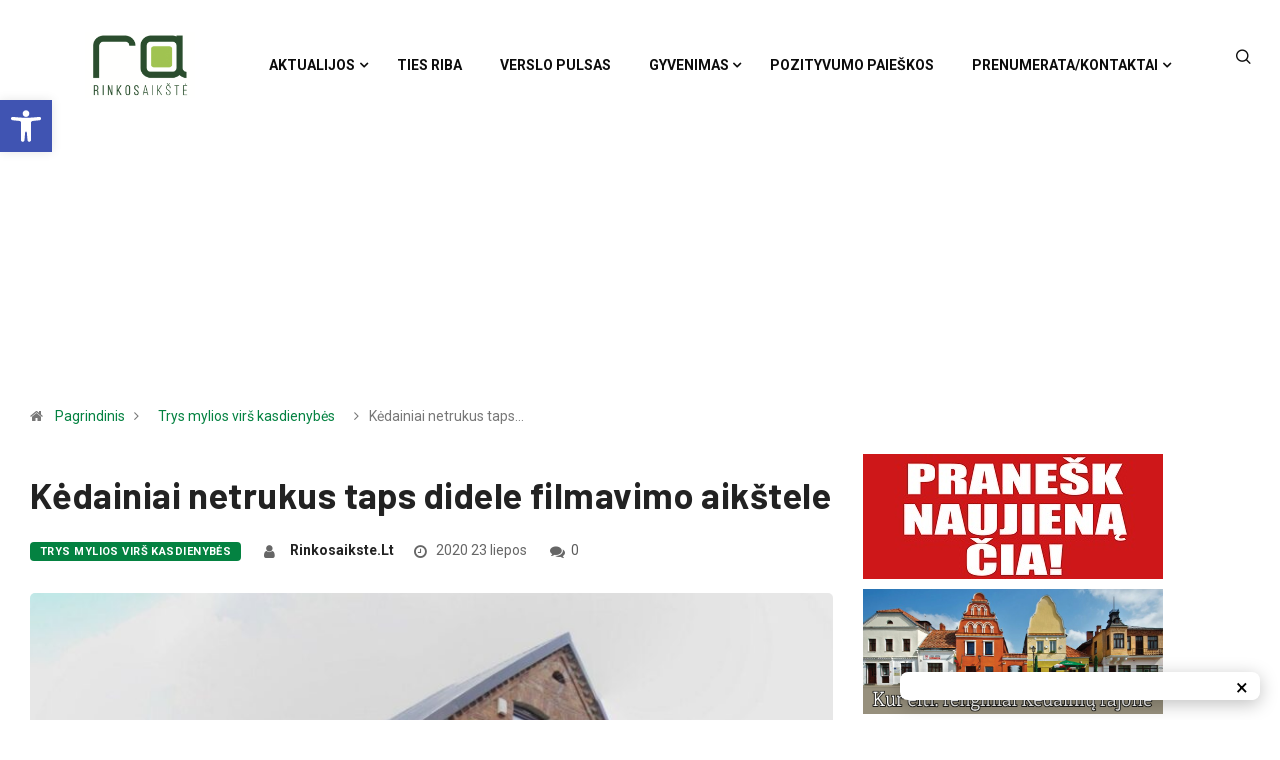

--- FILE ---
content_type: text/html; charset=UTF-8
request_url: https://rinkosaikste.lt/kdainiai-netrukus-taps-didele-filmavimo-aiktele/
body_size: 35536
content:
<!DOCTYPE html>
  <html lang="lt-LT" class="" data-skin="light"> 
    <head>
        <meta charset="UTF-8">
        <meta name="viewport" content="width=device-width, initial-scale=1, maximum-scale=1">
		<link href="https://fonts.googleapis.com/css?family=Roboto%3A%2C400%2C700%2C900%7CBarlow%3A%2C400%2C700%2C900" rel="stylesheet"><meta name='robots' content='index, follow, max-image-preview:large, max-snippet:-1, max-video-preview:-1' />
	<style>img:is([sizes="auto" i], [sizes^="auto," i]) { contain-intrinsic-size: 3000px 1500px }</style>
	
	<!-- This site is optimized with the Yoast SEO plugin v26.1.1 - https://yoast.com/wordpress/plugins/seo/ -->
	<title>Kėdainiai netrukus taps didele filmavimo aikštele - rinkosaikste.lt</title>
	<link rel="canonical" href="https://rinkosaikste.lt/kdainiai-netrukus-taps-didele-filmavimo-aiktele/" />
	<meta property="og:locale" content="lt_LT" />
	<meta property="og:type" content="article" />
	<meta property="og:title" content="Kėdainiai netrukus taps didele filmavimo aikštele - rinkosaikste.lt" />
	<meta property="og:description" content="Žinoma komanda kurs i&scaron;skirtinės istorijos filmą vaikams Kėdainių senamiestyje jau visai netrukus &scaron;urmuliuos ir praeivių akį trauks retas reginys&nbsp;&ndash; filmavimo kameros ir žinomų aktorių veidai. Liepos pabaigoje filmo &bdquo;Emilija i&scaron; Laisvės alėjos&ldquo; prodiuserė Živilė GALLEGO ir filmo vaikams &bdquo;Varnų ežeras&ldquo; režisierė Inesa KURKLIETYTĖ mūsų miesto gatves pavers didele kino aik&scaron;tele&nbsp;&ndash; Kėdainiuose bus kuriamas ilgametražis nuotykių [&hellip;]" />
	<meta property="og:url" content="https://rinkosaikste.lt/kdainiai-netrukus-taps-didele-filmavimo-aiktele/" />
	<meta property="og:site_name" content="rinkosaikste.lt" />
	<meta property="article:published_time" content="2020-07-23T09:15:00+00:00" />
	<meta property="article:modified_time" content="2025-03-21T10:01:55+00:00" />
	<meta property="og:image" content="https://rinkosaikste.lt/wp-content/uploads/2021/05/kdainiai-1.jpg" />
	<meta property="og:image:width" content="1701" />
	<meta property="og:image:height" content="850" />
	<meta property="og:image:type" content="image/jpeg" />
	<meta name="author" content="rinkosaikste.lt" />
	<meta name="twitter:card" content="summary_large_image" />
	<meta name="twitter:label1" content="Written by" />
	<meta name="twitter:data1" content="rinkosaikste.lt" />
	<meta name="twitter:label2" content="Est. reading time" />
	<meta name="twitter:data2" content="15 minučių" />
	<script type="application/ld+json" class="yoast-schema-graph">{"@context":"https://schema.org","@graph":[{"@type":"WebPage","@id":"https://rinkosaikste.lt/kdainiai-netrukus-taps-didele-filmavimo-aiktele/","url":"https://rinkosaikste.lt/kdainiai-netrukus-taps-didele-filmavimo-aiktele/","name":"Kėdainiai netrukus taps didele filmavimo aikštele - rinkosaikste.lt","isPartOf":{"@id":"https://rinkosaikste.lt/#website"},"primaryImageOfPage":{"@id":"https://rinkosaikste.lt/kdainiai-netrukus-taps-didele-filmavimo-aiktele/#primaryimage"},"image":{"@id":"https://rinkosaikste.lt/kdainiai-netrukus-taps-didele-filmavimo-aiktele/#primaryimage"},"thumbnailUrl":"https://rinkosaikste.lt/wp-content/uploads/2021/05/kdainiai-1.jpg","datePublished":"2020-07-23T09:15:00+00:00","dateModified":"2025-03-21T10:01:55+00:00","author":{"@id":"https://rinkosaikste.lt/#/schema/person/9cfff23bc31ccb5a9bd6946eb7741745"},"breadcrumb":{"@id":"https://rinkosaikste.lt/kdainiai-netrukus-taps-didele-filmavimo-aiktele/#breadcrumb"},"inLanguage":"lt-LT","potentialAction":[{"@type":"ReadAction","target":["https://rinkosaikste.lt/kdainiai-netrukus-taps-didele-filmavimo-aiktele/"]}]},{"@type":"ImageObject","inLanguage":"lt-LT","@id":"https://rinkosaikste.lt/kdainiai-netrukus-taps-didele-filmavimo-aiktele/#primaryimage","url":"https://rinkosaikste.lt/wp-content/uploads/2021/05/kdainiai-1.jpg","contentUrl":"https://rinkosaikste.lt/wp-content/uploads/2021/05/kdainiai-1.jpg","width":1701,"height":850},{"@type":"BreadcrumbList","@id":"https://rinkosaikste.lt/kdainiai-netrukus-taps-didele-filmavimo-aiktele/#breadcrumb","itemListElement":[{"@type":"ListItem","position":1,"name":"Home","item":"https://rinkosaikste.lt/"},{"@type":"ListItem","position":2,"name":"Kėdainiai netrukus taps didele filmavimo aikštele"}]},{"@type":"WebSite","@id":"https://rinkosaikste.lt/#website","url":"https://rinkosaikste.lt/","name":"rinkosaikste.lt","description":"Kėdainių naujienų portalas","potentialAction":[{"@type":"SearchAction","target":{"@type":"EntryPoint","urlTemplate":"https://rinkosaikste.lt/?s={search_term_string}"},"query-input":{"@type":"PropertyValueSpecification","valueRequired":true,"valueName":"search_term_string"}}],"inLanguage":"lt-LT"},{"@type":"Person","@id":"https://rinkosaikste.lt/#/schema/person/9cfff23bc31ccb5a9bd6946eb7741745","name":"rinkosaikste.lt","image":{"@type":"ImageObject","inLanguage":"lt-LT","@id":"https://rinkosaikste.lt/#/schema/person/image/","url":"https://secure.gravatar.com/avatar/dc6d459d22534427135c58a8adbee311b68bcb3bfe9f6d649ea9cf253468376a?s=96&d=blank&r=g","contentUrl":"https://secure.gravatar.com/avatar/dc6d459d22534427135c58a8adbee311b68bcb3bfe9f6d649ea9cf253468376a?s=96&d=blank&r=g","caption":"rinkosaikste.lt"},"sameAs":["http://rinkosaikste.lt"],"url":"https://rinkosaikste.lt/author/rinkosaikste-lt/"}]}</script>
	<!-- / Yoast SEO plugin. -->


<link rel='dns-prefetch' href='//cdn.jsdelivr.net' />
<link rel='dns-prefetch' href='//accounts.google.com' />
<link rel='dns-prefetch' href='//fonts.googleapis.com' />
<link rel="alternate" type="application/rss+xml" title="rinkosaikste.lt &raquo; Įrašų RSS srautas" href="https://rinkosaikste.lt/feed/" />
<link rel="alternate" type="application/rss+xml" title="rinkosaikste.lt &raquo; Komentarų RSS srautas" href="https://rinkosaikste.lt/comments/feed/" />
<link rel="alternate" type="application/rss+xml" title="rinkosaikste.lt &raquo; Įrašo „Kėdainiai netrukus taps didele filmavimo aikštele“ komentarų RSS srautas" href="https://rinkosaikste.lt/kdainiai-netrukus-taps-didele-filmavimo-aiktele/feed/" />
		<!-- This site uses the Google Analytics by MonsterInsights plugin v9.9.0 - Using Analytics tracking - https://www.monsterinsights.com/ -->
		<!-- Note: MonsterInsights is not currently configured on this site. The site owner needs to authenticate with Google Analytics in the MonsterInsights settings panel. -->
					<!-- No tracking code set -->
				<!-- / Google Analytics by MonsterInsights -->
		<script type="text/javascript">
/* <![CDATA[ */
window._wpemojiSettings = {"baseUrl":"https:\/\/s.w.org\/images\/core\/emoji\/16.0.1\/72x72\/","ext":".png","svgUrl":"https:\/\/s.w.org\/images\/core\/emoji\/16.0.1\/svg\/","svgExt":".svg","source":{"concatemoji":"https:\/\/rinkosaikste.lt\/wp-includes\/js\/wp-emoji-release.min.js?ver=6.8.3"}};
/*! This file is auto-generated */
!function(s,n){var o,i,e;function c(e){try{var t={supportTests:e,timestamp:(new Date).valueOf()};sessionStorage.setItem(o,JSON.stringify(t))}catch(e){}}function p(e,t,n){e.clearRect(0,0,e.canvas.width,e.canvas.height),e.fillText(t,0,0);var t=new Uint32Array(e.getImageData(0,0,e.canvas.width,e.canvas.height).data),a=(e.clearRect(0,0,e.canvas.width,e.canvas.height),e.fillText(n,0,0),new Uint32Array(e.getImageData(0,0,e.canvas.width,e.canvas.height).data));return t.every(function(e,t){return e===a[t]})}function u(e,t){e.clearRect(0,0,e.canvas.width,e.canvas.height),e.fillText(t,0,0);for(var n=e.getImageData(16,16,1,1),a=0;a<n.data.length;a++)if(0!==n.data[a])return!1;return!0}function f(e,t,n,a){switch(t){case"flag":return n(e,"\ud83c\udff3\ufe0f\u200d\u26a7\ufe0f","\ud83c\udff3\ufe0f\u200b\u26a7\ufe0f")?!1:!n(e,"\ud83c\udde8\ud83c\uddf6","\ud83c\udde8\u200b\ud83c\uddf6")&&!n(e,"\ud83c\udff4\udb40\udc67\udb40\udc62\udb40\udc65\udb40\udc6e\udb40\udc67\udb40\udc7f","\ud83c\udff4\u200b\udb40\udc67\u200b\udb40\udc62\u200b\udb40\udc65\u200b\udb40\udc6e\u200b\udb40\udc67\u200b\udb40\udc7f");case"emoji":return!a(e,"\ud83e\udedf")}return!1}function g(e,t,n,a){var r="undefined"!=typeof WorkerGlobalScope&&self instanceof WorkerGlobalScope?new OffscreenCanvas(300,150):s.createElement("canvas"),o=r.getContext("2d",{willReadFrequently:!0}),i=(o.textBaseline="top",o.font="600 32px Arial",{});return e.forEach(function(e){i[e]=t(o,e,n,a)}),i}function t(e){var t=s.createElement("script");t.src=e,t.defer=!0,s.head.appendChild(t)}"undefined"!=typeof Promise&&(o="wpEmojiSettingsSupports",i=["flag","emoji"],n.supports={everything:!0,everythingExceptFlag:!0},e=new Promise(function(e){s.addEventListener("DOMContentLoaded",e,{once:!0})}),new Promise(function(t){var n=function(){try{var e=JSON.parse(sessionStorage.getItem(o));if("object"==typeof e&&"number"==typeof e.timestamp&&(new Date).valueOf()<e.timestamp+604800&&"object"==typeof e.supportTests)return e.supportTests}catch(e){}return null}();if(!n){if("undefined"!=typeof Worker&&"undefined"!=typeof OffscreenCanvas&&"undefined"!=typeof URL&&URL.createObjectURL&&"undefined"!=typeof Blob)try{var e="postMessage("+g.toString()+"("+[JSON.stringify(i),f.toString(),p.toString(),u.toString()].join(",")+"));",a=new Blob([e],{type:"text/javascript"}),r=new Worker(URL.createObjectURL(a),{name:"wpTestEmojiSupports"});return void(r.onmessage=function(e){c(n=e.data),r.terminate(),t(n)})}catch(e){}c(n=g(i,f,p,u))}t(n)}).then(function(e){for(var t in e)n.supports[t]=e[t],n.supports.everything=n.supports.everything&&n.supports[t],"flag"!==t&&(n.supports.everythingExceptFlag=n.supports.everythingExceptFlag&&n.supports[t]);n.supports.everythingExceptFlag=n.supports.everythingExceptFlag&&!n.supports.flag,n.DOMReady=!1,n.readyCallback=function(){n.DOMReady=!0}}).then(function(){return e}).then(function(){var e;n.supports.everything||(n.readyCallback(),(e=n.source||{}).concatemoji?t(e.concatemoji):e.wpemoji&&e.twemoji&&(t(e.twemoji),t(e.wpemoji)))}))}((window,document),window._wpemojiSettings);
/* ]]> */
</script>
<link rel="stylesheet" href="https://rinkosaikste.lt/wp-content/cache/minify/e7b30.css" media="all" />


<style id='wp-emoji-styles-inline-css' type='text/css'>

	img.wp-smiley, img.emoji {
		display: inline !important;
		border: none !important;
		box-shadow: none !important;
		height: 1em !important;
		width: 1em !important;
		margin: 0 0.07em !important;
		vertical-align: -0.1em !important;
		background: none !important;
		padding: 0 !important;
	}
</style>
<link rel="stylesheet" href="https://rinkosaikste.lt/wp-content/cache/minify/a5ff7.css" media="all" />

<style id='wp-block-library-theme-inline-css' type='text/css'>
.wp-block-audio :where(figcaption){color:#555;font-size:13px;text-align:center}.is-dark-theme .wp-block-audio :where(figcaption){color:#ffffffa6}.wp-block-audio{margin:0 0 1em}.wp-block-code{border:1px solid #ccc;border-radius:4px;font-family:Menlo,Consolas,monaco,monospace;padding:.8em 1em}.wp-block-embed :where(figcaption){color:#555;font-size:13px;text-align:center}.is-dark-theme .wp-block-embed :where(figcaption){color:#ffffffa6}.wp-block-embed{margin:0 0 1em}.blocks-gallery-caption{color:#555;font-size:13px;text-align:center}.is-dark-theme .blocks-gallery-caption{color:#ffffffa6}:root :where(.wp-block-image figcaption){color:#555;font-size:13px;text-align:center}.is-dark-theme :root :where(.wp-block-image figcaption){color:#ffffffa6}.wp-block-image{margin:0 0 1em}.wp-block-pullquote{border-bottom:4px solid;border-top:4px solid;color:currentColor;margin-bottom:1.75em}.wp-block-pullquote cite,.wp-block-pullquote footer,.wp-block-pullquote__citation{color:currentColor;font-size:.8125em;font-style:normal;text-transform:uppercase}.wp-block-quote{border-left:.25em solid;margin:0 0 1.75em;padding-left:1em}.wp-block-quote cite,.wp-block-quote footer{color:currentColor;font-size:.8125em;font-style:normal;position:relative}.wp-block-quote:where(.has-text-align-right){border-left:none;border-right:.25em solid;padding-left:0;padding-right:1em}.wp-block-quote:where(.has-text-align-center){border:none;padding-left:0}.wp-block-quote.is-large,.wp-block-quote.is-style-large,.wp-block-quote:where(.is-style-plain){border:none}.wp-block-search .wp-block-search__label{font-weight:700}.wp-block-search__button{border:1px solid #ccc;padding:.375em .625em}:where(.wp-block-group.has-background){padding:1.25em 2.375em}.wp-block-separator.has-css-opacity{opacity:.4}.wp-block-separator{border:none;border-bottom:2px solid;margin-left:auto;margin-right:auto}.wp-block-separator.has-alpha-channel-opacity{opacity:1}.wp-block-separator:not(.is-style-wide):not(.is-style-dots){width:100px}.wp-block-separator.has-background:not(.is-style-dots){border-bottom:none;height:1px}.wp-block-separator.has-background:not(.is-style-wide):not(.is-style-dots){height:2px}.wp-block-table{margin:0 0 1em}.wp-block-table td,.wp-block-table th{word-break:normal}.wp-block-table :where(figcaption){color:#555;font-size:13px;text-align:center}.is-dark-theme .wp-block-table :where(figcaption){color:#ffffffa6}.wp-block-video :where(figcaption){color:#555;font-size:13px;text-align:center}.is-dark-theme .wp-block-video :where(figcaption){color:#ffffffa6}.wp-block-video{margin:0 0 1em}:root :where(.wp-block-template-part.has-background){margin-bottom:0;margin-top:0;padding:1.25em 2.375em}
</style>
<style id='classic-theme-styles-inline-css' type='text/css'>
/*! This file is auto-generated */
.wp-block-button__link{color:#fff;background-color:#32373c;border-radius:9999px;box-shadow:none;text-decoration:none;padding:calc(.667em + 2px) calc(1.333em + 2px);font-size:1.125em}.wp-block-file__button{background:#32373c;color:#fff;text-decoration:none}
</style>
<style id='global-styles-inline-css' type='text/css'>
:root{--wp--preset--aspect-ratio--square: 1;--wp--preset--aspect-ratio--4-3: 4/3;--wp--preset--aspect-ratio--3-4: 3/4;--wp--preset--aspect-ratio--3-2: 3/2;--wp--preset--aspect-ratio--2-3: 2/3;--wp--preset--aspect-ratio--16-9: 16/9;--wp--preset--aspect-ratio--9-16: 9/16;--wp--preset--color--black: #000000;--wp--preset--color--cyan-bluish-gray: #abb8c3;--wp--preset--color--white: #ffffff;--wp--preset--color--pale-pink: #f78da7;--wp--preset--color--vivid-red: #cf2e2e;--wp--preset--color--luminous-vivid-orange: #ff6900;--wp--preset--color--luminous-vivid-amber: #fcb900;--wp--preset--color--light-green-cyan: #7bdcb5;--wp--preset--color--vivid-green-cyan: #00d084;--wp--preset--color--pale-cyan-blue: #8ed1fc;--wp--preset--color--vivid-cyan-blue: #0693e3;--wp--preset--color--vivid-purple: #9b51e0;--wp--preset--gradient--vivid-cyan-blue-to-vivid-purple: linear-gradient(135deg,rgba(6,147,227,1) 0%,rgb(155,81,224) 100%);--wp--preset--gradient--light-green-cyan-to-vivid-green-cyan: linear-gradient(135deg,rgb(122,220,180) 0%,rgb(0,208,130) 100%);--wp--preset--gradient--luminous-vivid-amber-to-luminous-vivid-orange: linear-gradient(135deg,rgba(252,185,0,1) 0%,rgba(255,105,0,1) 100%);--wp--preset--gradient--luminous-vivid-orange-to-vivid-red: linear-gradient(135deg,rgba(255,105,0,1) 0%,rgb(207,46,46) 100%);--wp--preset--gradient--very-light-gray-to-cyan-bluish-gray: linear-gradient(135deg,rgb(238,238,238) 0%,rgb(169,184,195) 100%);--wp--preset--gradient--cool-to-warm-spectrum: linear-gradient(135deg,rgb(74,234,220) 0%,rgb(151,120,209) 20%,rgb(207,42,186) 40%,rgb(238,44,130) 60%,rgb(251,105,98) 80%,rgb(254,248,76) 100%);--wp--preset--gradient--blush-light-purple: linear-gradient(135deg,rgb(255,206,236) 0%,rgb(152,150,240) 100%);--wp--preset--gradient--blush-bordeaux: linear-gradient(135deg,rgb(254,205,165) 0%,rgb(254,45,45) 50%,rgb(107,0,62) 100%);--wp--preset--gradient--luminous-dusk: linear-gradient(135deg,rgb(255,203,112) 0%,rgb(199,81,192) 50%,rgb(65,88,208) 100%);--wp--preset--gradient--pale-ocean: linear-gradient(135deg,rgb(255,245,203) 0%,rgb(182,227,212) 50%,rgb(51,167,181) 100%);--wp--preset--gradient--electric-grass: linear-gradient(135deg,rgb(202,248,128) 0%,rgb(113,206,126) 100%);--wp--preset--gradient--midnight: linear-gradient(135deg,rgb(2,3,129) 0%,rgb(40,116,252) 100%);--wp--preset--font-size--small: 13px;--wp--preset--font-size--medium: 20px;--wp--preset--font-size--large: 36px;--wp--preset--font-size--x-large: 42px;--wp--preset--spacing--20: 0.44rem;--wp--preset--spacing--30: 0.67rem;--wp--preset--spacing--40: 1rem;--wp--preset--spacing--50: 1.5rem;--wp--preset--spacing--60: 2.25rem;--wp--preset--spacing--70: 3.38rem;--wp--preset--spacing--80: 5.06rem;--wp--preset--shadow--natural: 6px 6px 9px rgba(0, 0, 0, 0.2);--wp--preset--shadow--deep: 12px 12px 50px rgba(0, 0, 0, 0.4);--wp--preset--shadow--sharp: 6px 6px 0px rgba(0, 0, 0, 0.2);--wp--preset--shadow--outlined: 6px 6px 0px -3px rgba(255, 255, 255, 1), 6px 6px rgba(0, 0, 0, 1);--wp--preset--shadow--crisp: 6px 6px 0px rgba(0, 0, 0, 1);}:where(.is-layout-flex){gap: 0.5em;}:where(.is-layout-grid){gap: 0.5em;}body .is-layout-flex{display: flex;}.is-layout-flex{flex-wrap: wrap;align-items: center;}.is-layout-flex > :is(*, div){margin: 0;}body .is-layout-grid{display: grid;}.is-layout-grid > :is(*, div){margin: 0;}:where(.wp-block-columns.is-layout-flex){gap: 2em;}:where(.wp-block-columns.is-layout-grid){gap: 2em;}:where(.wp-block-post-template.is-layout-flex){gap: 1.25em;}:where(.wp-block-post-template.is-layout-grid){gap: 1.25em;}.has-black-color{color: var(--wp--preset--color--black) !important;}.has-cyan-bluish-gray-color{color: var(--wp--preset--color--cyan-bluish-gray) !important;}.has-white-color{color: var(--wp--preset--color--white) !important;}.has-pale-pink-color{color: var(--wp--preset--color--pale-pink) !important;}.has-vivid-red-color{color: var(--wp--preset--color--vivid-red) !important;}.has-luminous-vivid-orange-color{color: var(--wp--preset--color--luminous-vivid-orange) !important;}.has-luminous-vivid-amber-color{color: var(--wp--preset--color--luminous-vivid-amber) !important;}.has-light-green-cyan-color{color: var(--wp--preset--color--light-green-cyan) !important;}.has-vivid-green-cyan-color{color: var(--wp--preset--color--vivid-green-cyan) !important;}.has-pale-cyan-blue-color{color: var(--wp--preset--color--pale-cyan-blue) !important;}.has-vivid-cyan-blue-color{color: var(--wp--preset--color--vivid-cyan-blue) !important;}.has-vivid-purple-color{color: var(--wp--preset--color--vivid-purple) !important;}.has-black-background-color{background-color: var(--wp--preset--color--black) !important;}.has-cyan-bluish-gray-background-color{background-color: var(--wp--preset--color--cyan-bluish-gray) !important;}.has-white-background-color{background-color: var(--wp--preset--color--white) !important;}.has-pale-pink-background-color{background-color: var(--wp--preset--color--pale-pink) !important;}.has-vivid-red-background-color{background-color: var(--wp--preset--color--vivid-red) !important;}.has-luminous-vivid-orange-background-color{background-color: var(--wp--preset--color--luminous-vivid-orange) !important;}.has-luminous-vivid-amber-background-color{background-color: var(--wp--preset--color--luminous-vivid-amber) !important;}.has-light-green-cyan-background-color{background-color: var(--wp--preset--color--light-green-cyan) !important;}.has-vivid-green-cyan-background-color{background-color: var(--wp--preset--color--vivid-green-cyan) !important;}.has-pale-cyan-blue-background-color{background-color: var(--wp--preset--color--pale-cyan-blue) !important;}.has-vivid-cyan-blue-background-color{background-color: var(--wp--preset--color--vivid-cyan-blue) !important;}.has-vivid-purple-background-color{background-color: var(--wp--preset--color--vivid-purple) !important;}.has-black-border-color{border-color: var(--wp--preset--color--black) !important;}.has-cyan-bluish-gray-border-color{border-color: var(--wp--preset--color--cyan-bluish-gray) !important;}.has-white-border-color{border-color: var(--wp--preset--color--white) !important;}.has-pale-pink-border-color{border-color: var(--wp--preset--color--pale-pink) !important;}.has-vivid-red-border-color{border-color: var(--wp--preset--color--vivid-red) !important;}.has-luminous-vivid-orange-border-color{border-color: var(--wp--preset--color--luminous-vivid-orange) !important;}.has-luminous-vivid-amber-border-color{border-color: var(--wp--preset--color--luminous-vivid-amber) !important;}.has-light-green-cyan-border-color{border-color: var(--wp--preset--color--light-green-cyan) !important;}.has-vivid-green-cyan-border-color{border-color: var(--wp--preset--color--vivid-green-cyan) !important;}.has-pale-cyan-blue-border-color{border-color: var(--wp--preset--color--pale-cyan-blue) !important;}.has-vivid-cyan-blue-border-color{border-color: var(--wp--preset--color--vivid-cyan-blue) !important;}.has-vivid-purple-border-color{border-color: var(--wp--preset--color--vivid-purple) !important;}.has-vivid-cyan-blue-to-vivid-purple-gradient-background{background: var(--wp--preset--gradient--vivid-cyan-blue-to-vivid-purple) !important;}.has-light-green-cyan-to-vivid-green-cyan-gradient-background{background: var(--wp--preset--gradient--light-green-cyan-to-vivid-green-cyan) !important;}.has-luminous-vivid-amber-to-luminous-vivid-orange-gradient-background{background: var(--wp--preset--gradient--luminous-vivid-amber-to-luminous-vivid-orange) !important;}.has-luminous-vivid-orange-to-vivid-red-gradient-background{background: var(--wp--preset--gradient--luminous-vivid-orange-to-vivid-red) !important;}.has-very-light-gray-to-cyan-bluish-gray-gradient-background{background: var(--wp--preset--gradient--very-light-gray-to-cyan-bluish-gray) !important;}.has-cool-to-warm-spectrum-gradient-background{background: var(--wp--preset--gradient--cool-to-warm-spectrum) !important;}.has-blush-light-purple-gradient-background{background: var(--wp--preset--gradient--blush-light-purple) !important;}.has-blush-bordeaux-gradient-background{background: var(--wp--preset--gradient--blush-bordeaux) !important;}.has-luminous-dusk-gradient-background{background: var(--wp--preset--gradient--luminous-dusk) !important;}.has-pale-ocean-gradient-background{background: var(--wp--preset--gradient--pale-ocean) !important;}.has-electric-grass-gradient-background{background: var(--wp--preset--gradient--electric-grass) !important;}.has-midnight-gradient-background{background: var(--wp--preset--gradient--midnight) !important;}.has-small-font-size{font-size: var(--wp--preset--font-size--small) !important;}.has-medium-font-size{font-size: var(--wp--preset--font-size--medium) !important;}.has-large-font-size{font-size: var(--wp--preset--font-size--large) !important;}.has-x-large-font-size{font-size: var(--wp--preset--font-size--x-large) !important;}
:where(.wp-block-post-template.is-layout-flex){gap: 1.25em;}:where(.wp-block-post-template.is-layout-grid){gap: 1.25em;}
:where(.wp-block-columns.is-layout-flex){gap: 2em;}:where(.wp-block-columns.is-layout-grid){gap: 2em;}
:root :where(.wp-block-pullquote){font-size: 1.5em;line-height: 1.6;}
</style>
<link rel="stylesheet" href="https://rinkosaikste.lt/wp-content/cache/minify/4c431.css" media="all" />

<link rel='stylesheet' id='ssg-style-css' href='https://cdn.jsdelivr.net/npm/story-show-gallery@3/dist/ssg.min.css' type='text/css' media='screen' />
<link rel="stylesheet" href="https://rinkosaikste.lt/wp-content/cache/minify/4f515.css" media="all" />



<link rel='stylesheet' id='digiqole-fonts-css' href='https://fonts.googleapis.com/css?family=Barlow%3A300%2C300i%2C400%2C400i%2C500%2C500i%2C600%2C600i%2C700%2C700i%2C800%2C800i%2C900%2C900i%7CRoboto%3A300%2C300i%2C400%2C400i%2C500%2C500i%2C700%2C700i%2C900%2C900i&#038;ver=1.4.7' type='text/css' media='all' />
<link rel="stylesheet" href="https://rinkosaikste.lt/wp-content/cache/minify/94666.css" media="all" />










<link rel='stylesheet' id='digiqole-print-css' href='https://rinkosaikste.lt/wp-content/themes/digiqole/assets/css/print.css?ver=1.4.7' type='text/css' media='print' />


<style id='digiqole-master-inline-css' type='text/css'>

        body{ font-family:"Roboto";font-style:normal;font-size:14px;font-weight:400; }
        .body-box-layout{ 
            background-image:url();;
            background-repeat: no-repeat;
            background-position: center;
            background-size: cover;
            background-attachment: fixed;
         }
        body,
        .post-navigation .post-previous a p, .post-navigation .post-next a p,
        .dark-mode .blog-single .post-meta li,
        .dark-mode .wp-block-quote p,
        .dark-mode .wp-block-quote::before,
        .dark-mode .wp-block-quote cite,
        .dark-mode .view-review-list .xs-review-date,
        .dark-mode .view-review-list .xs-reviewer-author,
        .dark-mode .breadcrumb li,
        .dark-mode .post-meta span,
        .dark-mode .post-meta span a,
        .dark-mode .tranding-bg-white .tranding-bar .trending-slide-bg.trending-slide .post-title a,
        .dark-mode .blog-single .post-meta li.post-author a{
           color:  #333333;
        }
        h1, h2, h3, h4, h5, h6,
        .post-title,
        .post-navigation span,
        .post-title a,
        .dark-mode .error-page .error-code,
        .dark-mode.archive .entry-blog-summery .readmore-btn,
        .dark-mode .entry-blog-summery.ts-post .readmore-btn,
        .dark-mode .apsc-icons-wrapper.apsc-theme-2 .apsc-each-profile a,
        .dark-mode .ts-author-content .comment a{
            color:  #222222;
        }


     .dark-mode .apsc-icons-wrapper.apsc-theme-2 .apsc-each-profile a{
        color: #222222 !important;
        }
        .dark-mode .blog-single .post .post-body{
            background: transparent;
        }




        h1,h2{
            font-family:"Barlow";font-style:normal;font-weight:700;
        }
        h3{ 
            font-family:"Barlow";font-style:normal;font-weight:700; 
        }

        h4{ 
            font-family:"Barlow";font-style:normal;font-weight:700;
        }

        a,  .entry-header .entry-title a:hover, .sidebar ul li a:hover{
            color: #fc4a00;
            transition: all ease 500ms;
        }
      
        .btn-primary:hover,
        .switch__background,
        .switch__mouth,
        .switch__eye-left,
        .switch__eye-right{
         background: #e74907;
         border-color: #e74907;;
        }
        .tag-lists a:hover, .tagcloud a:hover,
        .owl-carousel .owl-dots .owl-dot.active span{
            border-color: #fc4a00;;
        }
        blockquote.wp-block-quote, .wp-block-quote, .wp-block-quote:not(.is-large):not(.is-style-large), .wp-block-pullquote blockquote,
         blockquote.wp-block-pullquote, .wp-block-quote.is-large, .wp-block-quote.is-style-large{
            border-left-color: #fc4a00;;
        }

        
        .post .post-footer .readmore,
        .post .post-media .video-link-btn a,
        .post-list-item .recen-tab-menu.nav-tabs li a:before, 
        .post-list-item .recen-tab-menu.nav-tabs li a:after,
        .blog-single .xs-review-box .xs-review .xs-btn:hover,
        .blog-single .tag-lists span,
        .tag-lists a:hover, .tagcloud a:hover,
        .heading-style3 .block-title .title-angle-shap:before, 
        .heading-style3 .block-title .title-angle-shap:after,
         .heading-style3 .widget-title .title-angle-shap:before, 
         .heading-style3 .widget-title .title-angle-shap:after, 
         .sidebar .widget .block-title .title-angle-shap:before,
          .sidebar .widget .block-title .title-angle-shap:after, 
          .sidebar .widget .widget-title .title-angle-shap:before, 
        .sidebar .widget .widget-title .title-angle-shap:after,
        .pagination li.active a, .pagination li:hover a,
        .owl-carousel .owl-dots .owl-dot.active span,
        .header .navbar-light .ekit-wid-con .digiqole-elementskit-menu
         .elementskit-navbar-nav > li.active > a:before,
         .trending-light .tranding-bar .trending-slide .trending-title,
        .post-list-item .post-thumb .tab-post-count, .post-list-item .post-thumb .post-index,
        .woocommerce ul.products li.product .button,.woocommerce ul.products li.product .added_to_cart,
        .woocommerce nav.woocommerce-pagination ul li a:focus, .woocommerce nav.woocommerce-pagination ul li a:hover, .woocommerce nav.woocommerce-pagination ul li span.current,
        .woocommerce #respond input#submit.alt, .woocommerce a.button.alt, .woocommerce button.button.alt, .woocommerce input.button.alt,.sponsor-web-link a:hover i, .woocommerce .widget_price_filter .ui-slider .ui-slider-range,
        .woocommerce span.onsale,
        .not-found .input-group-btn,
        .btn,
        .BackTo,
        .sidebar .widget.widget_search .input-group-btn,
        .woocommerce ul.products li.product .added_to_cart:hover, .woocommerce #respond input#submit.alt:hover, .woocommerce a.button.alt:hover, .woocommerce button.button.alt:hover, 
        .footer-social ul li a,
        .digiqole-video-post .video-item .post-video .ts-play-btn,
        .blog-single .post-meta .social-share i.fa-share,
        .woocommerce input.button.alt:hover,
        .woocommerce .widget_price_filter .ui-slider .ui-slider-handle,
        #preloader{
            background: #fc4a00;
        }
        .owl-carousel.owl-loaded .owl-nav .owl-next.disabled, 
        .owl-carousel.owl-loaded .owl-nav .owl-prev.disabled,
        .ts-about-image-wrapper.owl-carousel.owl-theme .owl-nav [class*=owl-]:hover{
            background: #fc4a00 !important;

        }

        .ts-footer .recent-posts-widget .post-content .post-title a:hover,
        .post-list-item .recen-tab-menu.nav-tabs li a.active,
        .ts-footer .footer-left-widget .footer-social li a:hover,
         .ts-footer .footer-widget .footer-social li a:hover,
         .heading-style3 .block-title, .heading-style3 .widget-title,
         .topbar.topbar-gray .tranding-bg-white .tranding-bar .trending-slide-bg .trending-title i,
         .sidebar .widget .block-title, .sidebar .widget .widget-title,
         .header .navbar-light .ekit-wid-con .digiqole-elementskit-menu .elementskit-navbar-nav .dropdown-item.active,
         .header .navbar-light .ekit-wid-con .digiqole-elementskit-menu .elementskit-navbar-nav li a:hover,
         .social-links li a:hover,
         .post-title a:hover,
         .video-tab-list .post-tab-list li a.active h4.post-title, .video-tab-list .post-tab-list li a:hover h4.post-title,
         .featured-tab-item .nav-tabs .nav-link.active .tab-head > span.tab-text-title,
         .woocommerce ul.products li.product .price, 
         .woocommerce ul.products li.product .woocommerce-loop-product__title:hover{
            color: #fc4a00;
        }

        

       
      
        
            .header .navbar-light .ekit-wid-con .digiqole-elementskit-menu{
               height: 10px;
            }
            @media(min-width: 1024px){
                .header-gradient-area .navbar-light .ekit-wid-con .digiqole-elementskit-menu .elementskit-navbar-nav > li > a,
                .header.header-gradient .navbar-light .ekit-wid-con .digiqole-elementskit-menu .elementskit-navbar-nav > li > a, 
                .header .navbar-light .ekit-wid-con .digiqole-elementskit-menu .elementskit-navbar-nav > li > a,
                 .header .navbar-light .nav-search-area a, .header-gradient .navbar-light .social-links li a, 
                 .header .navbar-light .navbar-nav > li > a, 
               .header-gradient .navbar-light .nav-search-area .header-search-icon a{
                   line-height: 10px;
               }
            }
        
                .header-gradient,
                .header-dark .navbar-light,
                .header-gradient .navbar-sticky.sticky,
                .header-bg-dark .navbar-sticky.sticky,
                .header-bg-dark,
                .header-middle-gradent{
                    background-image: linear-gradient(20deg, #ffffff 0%, #ffffff 100%);
                }
            
                @media(min-width: 1024px){
                    .header-gradient-area .navbar-light .ekit-wid-con .digiqole-elementskit-menu .elementskit-navbar-nav > li > a,
                    .header.header-gradient .navbar-light .ekit-wid-con .digiqole-elementskit-menu .elementskit-navbar-nav > li > a,
                    .header .navbar-light .ekit-wid-con .digiqole-elementskit-menu .elementskit-navbar-nav > li > a,
                    .header .navbar-light .nav-search-area a,
                    .header-gradient .navbar-light .social-links li a,
                    .header .navbar-light .navbar-nav > li > a{
                           color: #0c0c0c;
                    }
                }
            
                @media(min-width: 1024px){
                    .header-gradient-area .navbar-light .ekit-wid-con .digiqole-elementskit-menu .elementskit-navbar-nav > li > a:hover,
                    .header.header-gradient .navbar-light .ekit-wid-con .digiqole-elementskit-menu .elementskit-navbar-nav > li > a:hover,
                    .header .navbar-light .navbar-nav > li > a:hover,
                    .header-gradient-area .header .navbar-light .navbar-nav > li.active > a, 
                    .header-gradient-area .header .navbar-light .navbar-nav > li:hover > a,
                    .navbar-solid.header .navbar-light .navbar-nav li.active > a,
                    .header.header-dark .navbar-light .navbar-nav li.active > a,
                    .header .navbar-light .navbar-nav li.active > a,
                    .header.header-gradient .navbar-light .ekit-wid-con .digiqole-elementskit-menu .elementskit-navbar-nav > li.active > a,
                    .header .navbar-light .ekit-wid-con .digiqole-elementskit-menu .elementskit-navbar-nav > li:hover > a{
                        color: #048241;
                    }


                    
                }
                .header .navbar-light .ekit-wid-con .digiqole-elementskit-menu .elementskit-navbar-nav > li.active > a:before,
                .header .navbar-light .navbar-nav > li.active > a:before{
                    background: #048241;
                }
            
     
            .header .navbar-light .navbar-nav li ul.dropdown-menu li a,
            .header .navbar-light .ekit-wid-con .digiqole-elementskit-menu .elementskit-navbar-nav li ul li a,
            .header .navbar-light .ekit-wid-con .digiqole-elementskit-menu .elementskit-navbar-nav li .elementskit-dropdown li a{
                   color: #0c0c0c;
                   font-size: 12px;
                }
            
     
            .header .navbar-light .navbar-nav li ul.dropdown-menu li a:hover,
            .header .navbar-light .ekit-wid-con .digiqole-elementskit-menu .elementskit-navbar-nav .dropdown-item.active,
            .header .navbar-light .ekit-wid-con .digiqole-elementskit-menu .elementskit-navbar-nav li ul li a:hover,
            .header .navbar-light .navbar-nav li ul.dropdown-menu li.active a{
                   color: #048241;
                   
                }
            
            .header-gradient-area .navbar-light .ekit-wid-con .digiqole-elementskit-menu .elementskit-navbar-nav > li > a,
            .header.header-gradient .navbar-light .ekit-wid-con .digiqole-elementskit-menu .elementskit-navbar-nav > li > a,
            .header .navbar-light .ekit-wid-con .digiqole-elementskit-menu .elementskit-navbar-nav > li > a,
            .header .navbar-light .nav-search-area a,
            .header-gradient .navbar-light .social-links li a,
            .header .navbar-light .navbar-nav > li > a,
            .header-gradient .navbar-light .nav-search-area .header-search-icon a{
                font-family:"Roboto";font-style:normal;font-size:14px;font-weight:700;
                }
            .ts-footer{
            padding-top:100px;
            padding-bottom:100px;
         }
      body,
      .dark-mode .ts-author-media,
      .dark-mode .ts-author-content::before,
      .dark-mode .ts-author-content::after,
      .dark-mode .post-layout-style4 .post-single .entry-header{
         background-color: #fff;
      }
     
      .ts-footer{
          background-color: #222222;
          background-repeat:no-repeat;
          background-size: cover;
          
          
      }
      .newsletter-form span,
      .ts-footer .widget-title span{
        background-color: #222222;
      }

      .ts-footer-classic .widget-title,
      .ts-footer-classic h3,
      .ts-footer-classic h4,
      .ts-footer .widget-title,
      .ts-footer-classic .contact h3{
          color: #ffffff;
      }
      .ts-footer p,
      .ts-footer .list-arrow li a,
      .ts-footer .menu li a,
      .ts-footer .service-time li,
      .ts-footer .list-arrow li::before, 
      .ts-footer .footer-info li,
      .ts-footer .footer-left-widget .footer-social li a, .ts-footer .footer-widget .footer-social li a,
      .ts-footer .footer-left-widget p, .ts-footer .footer-widget p,
      .ts-footer .recent-posts-widget .post-content .post-title a,
      .ts-footer .menu li::before{
        color: #ffffff;
      }

     
     
      .copy-right .copyright-text p{
         color: #fff;
      }
      
</style>
<link rel="stylesheet" href="https://rinkosaikste.lt/wp-content/cache/minify/e5208.css" media="all" />



<script type="text/javascript" id="post-views-counter-frontend-js-before">
/* <![CDATA[ */
var pvcArgsFrontend = {"mode":"js","postID":62146,"requestURL":"https:\/\/rinkosaikste.lt\/wp-admin\/admin-ajax.php","nonce":"3fae5dda7f","dataStorage":"cookies","multisite":false,"path":"\/","domain":""};
/* ]]> */
</script>
<script  src="https://rinkosaikste.lt/wp-content/cache/minify/8770a.js"></script>



<link rel="https://api.w.org/" href="https://rinkosaikste.lt/wp-json/" /><link rel="alternate" title="JSON" type="application/json" href="https://rinkosaikste.lt/wp-json/wp/v2/posts/62146" /><link rel="EditURI" type="application/rsd+xml" title="RSD" href="https://rinkosaikste.lt/xmlrpc.php?rsd" />
<meta name="generator" content="WordPress 6.8.3" />
<link rel='shortlink' href='https://rinkosaikste.lt/?p=62146' />
<link rel="alternate" title="oEmbed (JSON)" type="application/json+oembed" href="https://rinkosaikste.lt/wp-json/oembed/1.0/embed?url=https%3A%2F%2Frinkosaikste.lt%2Fkdainiai-netrukus-taps-didele-filmavimo-aiktele%2F" />
<link rel="alternate" title="oEmbed (XML)" type="text/xml+oembed" href="https://rinkosaikste.lt/wp-json/oembed/1.0/embed?url=https%3A%2F%2Frinkosaikste.lt%2Fkdainiai-netrukus-taps-didele-filmavimo-aiktele%2F&#038;format=xml" />
    <script src="https://securepubads.g.doubleclick.net/tag/js/gpt.js" async></script>
    <script>
    window.googletag = window.googletag || {cmd: []};

    stpd = window.stpd || {que: []};
        googletag.cmd.push(function () {

            if(window.innerWidth > 1200) {

                if(window.innerWidth > 1599) {
                    googletag.defineSlot('/147246189,22595964543/rinkosaikste.lt_160x600_skyscraper_left', [[160,600],[120,600]], 'rinkosaikste_lt_160x600_skyscraper_left').addService(googletag.pubads());
                    googletag.defineSlot('/147246189,22595964543/rinkosaikste.lt_160x600_skyscraper_right', [[160,600],[120,600]], 'rinkosaikste_lt_160x600_skyscraper_right').addService(googletag.pubads());
                }

                googletag.defineSlot('/147246189,22595964543/rinkosaikste.lt_1000x200_top', [[1000, 200], [980, 250], [980, 200], [970, 250], [970, 90], [728, 90]], 'rinkosaikste_lt_1000x200_top').addService(googletag.pubads());
                googletag.defineSlot('/147246189,22595964543/rinkosaikste.lt_300x250_article_1', [300, 250], 'rinkosaikste_lt_300x250_article_1').addService(googletag.pubads());
                googletag.defineSlot('/147246189,22595964543/rinkosaikste.lt_300x600_sidebar_1', [[300, 600], [300, 250]], 'rinkosaikste_lt_300x600_sidebar_1').addService(googletag.pubads());
                googletag.defineSlot('/147246189,22595964543/rinkosaikste.lt_300x600_sidebar_2', [[300, 600], [300, 250]], 'rinkosaikste_lt_300x600_sidebar_2').addService(googletag.pubads());
                // googletag.defineSlot('/147246189/rinkosaikste.lt_300x600_sidebar_3', [[300, 600], [300, 250]], 'rinkosaikste_lt_300x600_sidebar_3').addService(googletag.pubads());
                googletag.defineSlot('/147246189,22595964543/rinkosaikste.lt_728x90_desktop_sticky', [[728,90],[970,90],[1,1]], 'rinkosaikste_lt_sticky').addService(googletag.pubads());
                //googletag.defineSlot('/147246189,22595964543/rinkosaikste.lt_float', [300, 250], 'div-gpt-ad-1765359932826-0').addService(googletag.pubads());
            }

            else {
                googletag.defineSlot('/147246189,22595964543/rinkosaikste.lt_300x250_mobile_article_1', [[300, 250], [336, 280]], 'rinkosaikste_lt_300x250_mobile_article_1').addService(googletag.pubads());
                googletag.defineSlot('/147246189,22595964543/rinkosaikste.lt_300x250_mobile_top', [[300, 250], [336, 280]], 'rinkosaikste_lt_300x250_mobile_top').addService(googletag.pubads());

                if(window.innerWidth > 767) {
                    googletag.defineSlot('/147246189,22595964543/rinkosaikste.lt_728x90_tablet_sticky', [[728,90],[468,60]], 'rinkosaikste_lt_sticky').addService(googletag.pubads());
                }

                if(window.innerWidth < 767) {
                    // var anchorSlot = googletag.defineOutOfPageSlot('/147246189,22595964543/rinkosaikste.lt_320x100_mobile_sticky', googletag.enums.OutOfPageFormat.BOTTOM_ANCHOR);
                    // if (anchorSlot) {
                    //     anchorSlot.addService(googletag.pubads());
                    // }
                    googletag.defineSlot('/147246189,22595964543/rinkosaikste.lt_320x100_mobile_sticky', [[320, 100], [320, 50]], 'rinkosaikste_lt_sticky').addService(googletag.pubads());
                }
                // else {
                //     googletag.defineSlot('/147246189,22595964543/rinkosaikste.lt_320x100_mobile_sticky', [[320, 100], [320, 50]], 'rinkosaikste_lt_sticky').addService(googletag.pubads());
                // }
            }

            googletag.pubads().enableSingleRequest();
            googletag.pubads().disableInitialLoad();
            googletag.enableServices();

        });
    </script>

                <script>
                googletag.pubads().setTargeting('signed_in', 'no');
            </script>
            
    <script src="https://stpd.cloud/saas/4096" async></script>


    <script async src="https://www.googletagmanager.com/gtag/js?id=UA-73967112-1"></script>

    <meta name="google-site-verification" content="6tWaOxA3F1bcWarU5NS24Dvjjf8On0prPLXXM49dQHw" />
 <meta name="purpleads-verification" content="aed5b6bf2669bd52d7c26735"/>



    <script src="https://www.google.com/recaptcha/api.js" async defer></script>



    <script>
      window.dataLayer = window.dataLayer || [];
      function gtag(){dataLayer.push(arguments);}
      gtag('js', new Date());

      gtag('config', 'UA-73967112-1');
    </script>


    <!-- Google tag (gtag.js) -->
    <script async src="https://www.googletagmanager.com/gtag/js?id=G-Z1NZTG8XTJ"></script>
    <script>
        window.dataLayer = window.dataLayer || [];
        function gtag(){dataLayer.push(arguments);}
        gtag('js', new Date());

        gtag('config', 'G-Z1NZTG8XTJ');
    </script>
    <!-- Inscreen -->
    <script  src="https://rinkosaikste.lt/wp-content/cache/minify/60c89.js"></script>

    <script>inView.offset(-1000);</script>

<script type="text/javascript" src="//nc.pubpowerplatform.io/w/828813ec-4801-4450-a661-c70f41b67947.js" async defer></script><script>var powerTag = powerTag || {};powerTag.gdprShowConsentToolButton = false;</script><script type="text/javascript" src="//nc.pubpowerplatform.io/ata/adv/828813ec-4801-4450-a661-c70f41b67947.js" async defer></script>

<!--<script src="https://cdn.prplads.com/load.js?publisherId=6a1577d3e5fb10e0cf2e9e851e8288c7:1f356c0a89b7d0420b99185503ac457e0ea78d4f7a03fb073c369df7e2bae10c58e894cb00673f0caf1c228c665944b7313f5b2571605e7e1ae572e5407e4f4a" id="purpleads-client"></script>-->



    <!-- setupad interstitial banner -->
        <script
        data-kwords-site-id="0ae9fdbe-44e0-462b-8320-b84715bffe4a"
        src="https://sdk.k-words.io/script.js"
        async>
    </script>
              <meta name="description" content="Kėdainiai netrukus taps didele filmavimo aikštele">
          <meta property="og:title" content="Kėdainiai netrukus taps didele filmavimo aikštele">
          <meta property="og:description" content="Žinoma komanda kurs i&scaron;skirtinės istorijos filmą vaikams Kėdainių senamiestyje jau visai netrukus &scaron;urmuliuos ir praeivių akį trauks retas reginys&nbsp;&ndash; filmavimo kameros ir žinomų aktorių veidai. Liepos pabaigoje filmo &bdquo;Emilija i&scaron; Laisvės alėjos&ldquo; prodiuserė Živilė GALLEGO ir filmo vaikams &bdquo;Varnų ežeras&ldquo; režisierė Inesa KURKLIETYTĖ mūsų miesto gatves pavers didele kino aik&scaron;tele&nbsp;&ndash; Kėdainiuose bus kuriamas ilgametražis nuotykių [&hellip;]">
          <meta property="og:image" content="https://rinkosaikste.lt/wp-content/uploads/2021/05/kdainiai-1-850x560.jpg"/>
          <meta property="og:url" content="https://rinkosaikste.lt/kdainiai-netrukus-taps-didele-filmavimo-aiktele/">
          
       <style type="text/css">
#pojo-a11y-toolbar .pojo-a11y-toolbar-toggle a{ background-color: #4054b2;	color: #ffffff;}
#pojo-a11y-toolbar .pojo-a11y-toolbar-overlay, #pojo-a11y-toolbar .pojo-a11y-toolbar-overlay ul.pojo-a11y-toolbar-items.pojo-a11y-links{ border-color: #4054b2;}
body.pojo-a11y-focusable a:focus{ outline-style: solid !important;	outline-width: 1px !important;	outline-color: #FF0000 !important;}
#pojo-a11y-toolbar{ top: 100px !important;}
#pojo-a11y-toolbar .pojo-a11y-toolbar-overlay{ background-color: #ffffff;}
#pojo-a11y-toolbar .pojo-a11y-toolbar-overlay ul.pojo-a11y-toolbar-items li.pojo-a11y-toolbar-item a, #pojo-a11y-toolbar .pojo-a11y-toolbar-overlay p.pojo-a11y-toolbar-title{ color: #333333;}
#pojo-a11y-toolbar .pojo-a11y-toolbar-overlay ul.pojo-a11y-toolbar-items li.pojo-a11y-toolbar-item a.active{ background-color: #4054b2;	color: #ffffff;}
@media (max-width: 767px) { #pojo-a11y-toolbar { top: 50px !important; } }</style><style type="text/css">.wpa-field--website_address, .adverts-field-name-website_address { display: none !important }</style><link rel="icon" href="https://rinkosaikste.lt/wp-content/uploads/2021/04/cropped-logo_veleva-32x32.png" sizes="32x32" />
<link rel="icon" href="https://rinkosaikste.lt/wp-content/uploads/2021/04/cropped-logo_veleva-192x192.png" sizes="192x192" />
<link rel="apple-touch-icon" href="https://rinkosaikste.lt/wp-content/uploads/2021/04/cropped-logo_veleva-180x180.png" />
<meta name="msapplication-TileImage" content="https://rinkosaikste.lt/wp-content/uploads/2021/04/cropped-logo_veleva-270x270.png" />
		<style type="text/css" id="wp-custom-css">
			#credential_picker_iframe {
	z-index: 99999999999 !important;
}

a:link, a:visited {
	color: #048241;
}

.post-title a {
	color: #222222;
}

.post-title a:hover {
	color: #048241;
}


/*
 CSS rašytas dėl elementor update pradžia 2023-12-09
 * */
 .relatedthumb {
	text-align: left!important;
	
}


 .relatedthumb > a > img {
margin-bottom:20px!important;
	
}

 .relatedthumb > .post-title a {
color: #222222 !important;
    font-size: 20px!important;;
    font-weight: 600!important;;
	 font-family: "Roboto",Sans-serif;
	
}


 .relatedthumb > .post-title  {
margin-top: 0px!important;
	
}

/*
 CSS rašytas dėl elementor update pabaiga 2023-12-09
 * */

.post-views {
	display: none;
}

.skaidrumo .post-thumb {
    display: none !important;
}

/* 1) Paslepiam kairį stulpelį su nuotrauka */
.category-politines-reklamos-skaidrumo-pranesimai
.post-media.post-image {
    display: none !important;
}

/* 2) Paslepiam jo col-md-6 tėvą */
.category-politines-reklamos-skaidrumo-pranesimai
.col-md-6:has(.post-media.post-image) {
    display: none !important;
}

/* 3) Dešiniajam stulpeliui leidžiam užimti visą plotį */
.category-politines-reklamos-skaidrumo-pranesimai
.col-md-6 {
    flex: 0 0 100% !important;
    max-width: 100% !important;
}

		</style>
		        <!-- SETUPAD TRADING DESK -->
        <script>
            window.addEventListener('message', function(e) {
                if(!e.data.source || e.data.source !== 'setupad_adverts') {
                    return;
                }

                let iframe = document.querySelector("#setupad-td-iframe");
                let height = e.data.height;
                if (parseInt(height) < 600 || window.innerWidth < 768) {
                    iframe.style.height = '100vh';
                } else {
                    iframe.style.height = `${height}px`;
                }
            }, false);
        </script>

        <!-- Adrenaleads -->
        <script type="text/javascript">
            window._nAdzq=window._nAdzq||[];(function(){
                window._nAdzq.push(["setIds","0ec1d3a510e75eb4"]);
                var e="https://notifpush.com/scripts/";
                var t=document.createElement("script");
                t.type="text/javascript";
                t.defer=true;
                t.async=true;
                t.src=e+"nadz-sdk.js";
                var s=document.getElementsByTagName("script")[0];
                s.parentNode.insertBefore(t,s)})();
        </script>
    </head>

<body class="wp-singular post-template-default single single-post postid-62146 single-format-standard wp-theme-digiqole wp-child-theme-digiqole-child sidebar-active elementor-default" >

      
      <div class="body-inner-content">
      
      


<div class="header-gradient-area header-gradient">

   
   <header id="header" class="header">
      <div class=" header-wrapper navbar-sticky ">
         <div class="container">
            <nav class="navbar navbar-expand-lg navbar-light">
                     
                     
                        <a class="logo" href="https://rinkosaikste.lt/">
                           
                                                               <img  class="img-fluid" src="https://rinkosaikste.lt/wp-content/themes/digiqole/assets/images/logo/RA_logo.png" alt="rinkosaikste.lt">
                                                            
                        </a>
                         
                     <button class="navbar-toggler" type="button" data-toggle="collapse"
                           data-target="#primary-nav" aria-controls="primary-nav" aria-expanded="false"
                           aria-label="Toggle navigation">
                           <span class="navbar-toggler-icon"><i class="ts-icon ts-icon-menu"></i></span>
                     </button>
                  
                     <div id="primary-nav" class="collapse navbar-collapse"><ul id="main-menu" class="navbar-nav"><li id="menu-item-81441" class="menu-item menu-item-type-taxonomy menu-item-object-category menu-item-has-children menu-item-81441 nav-item dropdown"><a href="https://rinkosaikste.lt/category/aktualijos/" class="nav-link dropdown-toggle" data-toggle="dropdown">Aktualijos</a>
<ul class="dropdown-menu">
	<li id="menu-item-33840" class="menu-item menu-item-type-taxonomy menu-item-object-category menu-item-33840 nav-item"><a href="https://rinkosaikste.lt/category/video/" class=" dropdown-item">Video</a>	<li id="menu-item-33839" class="menu-item menu-item-type-taxonomy menu-item-object-category menu-item-33839 nav-item"><a href="https://rinkosaikste.lt/category/nuomones/" class=" dropdown-item">Nuomonės</a></ul>
</li>
<li id="menu-item-2853" class="menu-item menu-item-type-taxonomy menu-item-object-category menu-item-2853 nav-item"><a href="https://rinkosaikste.lt/category/ties-riba/" class="nav-link">Ties riba</a></li>
<li id="menu-item-2851" class="menu-item menu-item-type-taxonomy menu-item-object-category menu-item-2851 nav-item"><a href="https://rinkosaikste.lt/category/verslo-pulsas/" class="nav-link">Verslo pulsas</a></li>
<li id="menu-item-81440" class="menu-item menu-item-type-taxonomy menu-item-object-category menu-item-has-children menu-item-81440 nav-item dropdown"><a href="https://rinkosaikste.lt/category/gyvenimas-margas/" class="nav-link dropdown-toggle" data-toggle="dropdown">Gyvenimas</a>
<ul class="dropdown-menu">
	<li id="menu-item-2925" class="menu-item menu-item-type-taxonomy menu-item-object-category menu-item-2925 nav-item"><a href="https://rinkosaikste.lt/category/sveikata/" class=" dropdown-item">Sveikata</a>	<li id="menu-item-2858" class="menu-item menu-item-type-taxonomy menu-item-object-category menu-item-2858 nav-item"><a href="https://rinkosaikste.lt/category/kuriantys-grazesni-pasauli/" class=" dropdown-item">Kuriantys gražesnį pasaulį</a>	<li id="menu-item-2855" class="menu-item menu-item-type-taxonomy menu-item-object-category menu-item-2855 nav-item"><a href="https://rinkosaikste.lt/category/diena-kaime/" class=" dropdown-item">Diena kaime</a>	<li id="menu-item-2918" class="menu-item menu-item-type-taxonomy menu-item-object-category menu-item-2918 nav-item"><a href="https://rinkosaikste.lt/category/kelrodis-informacijos-triuksme/" class=" dropdown-item">Kelrodis informacijos triukšme</a>	<li id="menu-item-2917" class="menu-item menu-item-type-taxonomy menu-item-object-category menu-item-2917 nav-item"><a href="https://rinkosaikste.lt/category/kultura/" class=" dropdown-item">Kultūra</a>	<li id="menu-item-2920" class="menu-item menu-item-type-taxonomy menu-item-object-category menu-item-2920 nav-item"><a href="https://rinkosaikste.lt/category/kalbininkes-skyrelis/" class=" dropdown-item">Kalbininkės skyrelis</a>	<li id="menu-item-2921" class="menu-item menu-item-type-taxonomy menu-item-object-category menu-item-2921 nav-item"><a href="https://rinkosaikste.lt/category/gaminame-su/" class=" dropdown-item">Gaminame su&#8230;</a>	<li id="menu-item-33841" class="menu-item menu-item-type-taxonomy menu-item-object-category menu-item-33841 nav-item"><a href="https://rinkosaikste.lt/category/bendruomenes/" class=" dropdown-item">Bendruomenės</a>	<li id="menu-item-2919" class="menu-item menu-item-type-taxonomy menu-item-object-category menu-item-2919 nav-item"><a href="https://rinkosaikste.lt/category/po-darbu/" class=" dropdown-item">Po darbų</a>	<li id="menu-item-33842" class="menu-item menu-item-type-taxonomy menu-item-object-category menu-item-33842 nav-item"><a href="https://rinkosaikste.lt/category/mokyklu-naujienos/" class=" dropdown-item">Mokyklų naujienos</a>	<li id="menu-item-33843" class="menu-item menu-item-type-taxonomy menu-item-object-category menu-item-33843 nav-item"><a href="https://rinkosaikste.lt/category/kur-eiti/" class=" dropdown-item">Kur eiti?</a>	<li id="menu-item-82793" class="menu-item menu-item-type-taxonomy menu-item-object-category menu-item-82793 nav-item"><a href="https://rinkosaikste.lt/category/sportas/" class=" dropdown-item">Sportas</a>	<li id="menu-item-82794" class="menu-item menu-item-type-taxonomy menu-item-object-category menu-item-82794 nav-item"><a href="https://rinkosaikste.lt/category/aruodas/" class=" dropdown-item">Aruodas</a></ul>
</li>
<li id="menu-item-167189" class="menu-item menu-item-type-taxonomy menu-item-object-category menu-item-167189 nav-item"><a href="https://rinkosaikste.lt/category/gyvenimas-margas/pozityvumo-paieskos/" class="nav-link">Pozityvumo paieškos</a></li>
<li id="menu-item-2913" class="menu-item menu-item-type-post_type menu-item-object-page menu-item-has-children menu-item-2913 nav-item dropdown"><a href="https://rinkosaikste.lt/kontaktai-reklama/" class="nav-link dropdown-toggle" data-toggle="dropdown">PRENUMERATA/Kontaktai</a>
<ul class="dropdown-menu">
	<li id="menu-item-2837" class="menu-item menu-item-type-post_type menu-item-object-page menu-item-2837 nav-item"><a href="https://rinkosaikste.lt/kontaktai/" class=" dropdown-item">Kontaktai</a>	<li id="menu-item-2838" class="menu-item menu-item-type-post_type menu-item-object-page menu-item-2838 nav-item"><a href="https://rinkosaikste.lt/reklama/" class=" dropdown-item">Reklama</a>	<li id="menu-item-2839" class="menu-item menu-item-type-post_type menu-item-object-page menu-item-2839 nav-item"><a href="https://rinkosaikste.lt/prenumeruok-laikrasti-rinkos-aikste-2026-iesiems-ir-laimek-puikius-prizus/" class=" dropdown-item">Prenumeruok laikraštį „Rinkos aikštė“ 2026-iesiems</a>	<li id="menu-item-184846" class="menu-item menu-item-type-taxonomy menu-item-object-category menu-item-184846 nav-item"><a href="https://rinkosaikste.lt/category/politines-reklamos-skaidrumo-pranesimai/" class=" dropdown-item">Politinės reklamos skaidrumo pranešimai</a>	<li id="menu-item-134127" class="menu-item menu-item-type-custom menu-item-object-custom menu-item-134127 nav-item"><a href="https://rinkosaikste.lt/kur-eiti-birzelio-menesio-renginiai-kedainiuose/" class=" dropdown-item">Renginiai</a>	<li id="menu-item-105166" class="menu-item menu-item-type-post_type menu-item-object-page menu-item-105166 nav-item"><a href="https://rinkosaikste.lt/skelbimai/" class=" dropdown-item">Skelbimai</a>	<li id="menu-item-2828" class="menu-item menu-item-type-post_type menu-item-object-page menu-item-2828 nav-item"><a href="https://rinkosaikste.lt/apie-mus/" class=" dropdown-item">Apie mus</a></ul>
</li>
</ul></div>                   
                                             
                        <div class="nav-search-area">
                                                         <div class="header-search-icon">
                                 <a href="#modal-popup-2" class="navsearch-button nav-search-button xs-modal-popup"><i class="ts-icon ts-icon-search1"></i></a>
                              </div>
                                                      <!-- xs modal -->
                           <div class="zoom-anim-dialog mfp-hide modal-searchPanel ts-search-form" id="modal-popup-2">
                              <div class="modal-dialog modal-lg">
                                 <div class="modal-content">
                                    <div class="xs-search-panel">
                                          
        <form  method="get" action="https://rinkosaikste.lt/" class="digiqole-serach xs-search-group">
            <div class="input-group">
                <input type="search" class="form-control" name="s" placeholder="Ieškoti..." value="">
                <button class="input-group-btn search-button"><i class="ts-icon ts-icon-search1"></i></button>
            </div>
        </form>                                    </div>
                                 </div>
                              </div>
                           </div><!-- End xs modal --><!-- end language switcher strart -->
                        </div>
                        
                                    <!-- Site search end-->
                                             
                           
            </nav>
         </div><!-- container end-->
      </div>
<div class="container">
    
                 <div id="rinkosaikste_lt_1000x200_top" style="margin-left: auto; margin-right: auto; text-align: center; min-height: 250px;">
            <script>
                googletag.cmd.push(function() {
                    googletag.display('rinkosaikste_lt_1000x200_top');
                });
            </script>
        </div>
            </header>

</div>




   <div class="container">
         <div class="row">
            <div class="col-lg-12">
                  <ol class="breadcrumb" data-wow-duration="2s"><li><i class="fa fa-home"></i> <a href="https://rinkosaikste.lt">Pagrindinis</a><i class="fa fa-angle-right"></i></li> <li> <a href=https://rinkosaikste.lt/category/trys-mylios-virs-kasdienybes/>Trys mylios virš kasdienybės</a> </li><li><i class="fa fa-angle-right"></i>Kėdainiai netrukus taps&hellip;</li></ol>            </div>     
         </div>     
   </div> 
  
    
    
<div id="main-content" class="main-container blog-single post-layout-style1" role="main">

   
      
      <div class="container">
         <div class="row">
                     </div>
         <div class="row">
                        <div class="col-lg-8 col-md-12">
                                 <article id="post-62146" class="post-content post-single post-62146 post type-post status-publish format-standard has-post-thumbnail hentry category-trys-mylios-virs-kasdienybes" style="margin-top: 30px;">
<!--                      --><!--                      --><!--                      -->                        <!-- Article header -->
   <header class="entry-header clearfix">
        
       <h1 class="post-title lg">
         Kėdainiai netrukus taps didele filmavimo aikštele          
      </h1>
         <ul class="post-meta">
               
               <li class="post-category">
                  <a 
               class="post-cat" 
               href="https://rinkosaikste.lt/category/trys-mylios-virs-kasdienybes/"
               style=" background-color:#fc4a00;color:#ffffff "
               >
               <span class="before" style="background-color:#fc4a00;color:#ffffff "></span>Trys mylios virš kasdienybės<span class="after" style="background-color:#fc4a00;color:#ffffff"></span>
            </a> 
               </li>
                        <li class="post-author"> <i class="fa fa-user"></i> <a href="https://rinkosaikste.lt/author/rinkosaikste-lt/">rinkosaikste.lt</a></li><li class="post-meta-date">
                     <i class="fa fa-clock-o"></i>
                        2020 23 liepos</li> <li class="post-comment"><i class="fa fa-comments"></i><a href="#" class="comments-link">0 </a></li>         </ul>
         </header><!-- header end -->



		<div class="post-media post-image">
            		     <img class="img-fluid" src="https://rinkosaikste.lt/wp-content/uploads/2021/05/kdainiai-1-850x560.jpg" alt=" Kėdainiai netrukus taps didele filmavimo aikštele">
             
      </div>
    
		<div class="post-body clearfix">

		<!-- Article content -->
		<div class="entry-content clearfix">
			<p style="text-align: center;"><em><strong>Žinoma komanda kurs i&scaron;skirtinės istorijos filmą vaikams</strong></em><div id="rinkosaikste_lt_300x250_article_1" style="padding-right: 10px; margin: 0 10px 10px 0; float: left;">
                            <script>
                              googletag.cmd.push(function() { 
                                  googletag.display('rinkosaikste_lt_300x250_article_1'); 
                              });
                            </script>
                        </div></p>
<p style="text-align: justify;"><strong><img fetchpriority="high" decoding="async" style="float: right; margin: 10px 0px 10px 10px;" src="http://rinkosaikste.lt//images/uploads/trys%20mylios.jpg" alt="" width="300" height="222" />Kėdainių senamiestyje jau visai netrukus &scaron;urmuliuos ir praeivių akį trauks retas reginys&nbsp;&ndash; filmavimo kameros ir žinomų aktorių veidai. Liepos pabaigoje filmo &bdquo;Emilija i&scaron; Laisvės alėjos&ldquo; prodiuserė Živilė GALLEGO ir filmo vaikams &bdquo;Varnų ežeras&ldquo; režisierė Inesa KURKLIETYTĖ mūsų miesto gatves pavers didele kino aik&scaron;tele&nbsp;&ndash; Kėdainiuose bus kuriamas ilgametražis nuotykių filmas vaikams &bdquo;Drugelio &scaron;irdis&ldquo;. </strong></p>
<p style="text-align: justify;"><strong>Ypatinga ne tik tai, kad Lietuva jokio vaidybinio filmo jaunajam žiūrovui neturėjo visą de&scaron;imtmetį, bet ir paties kūrinio siužetas. I&scaron;vysime istoriją, kuri i&scaron; pirmo žvilgsnio gali pasirodyti kaip dviejų scenarijaus autorių&nbsp;&ndash; Modestos Jurgaitytės ir Inesos Kurklietytės&nbsp;&ndash; lakios fantazijos futuristinė kino fikcija. Kokia nuostaba sukausto, kai supranti, jog &scaron;ią akimirką turi nusilenkti geriausiam visų scenarijų autoriui &ndash; pačiam gyvenimui, nes filme &bdquo;Drugelio &scaron;irdis&ldquo; pagrindinio herojaus de&scaron;imtmečio berniuko Juozapo istorija tikrove tampa vienam i&scaron; milijono vaikų. </strong></p>
<p style="text-align: justify;"><strong>Berniukas su &scaron;irdimi i&scaron;orėje </strong></p>
<p style="text-align: justify;">&Scaron;tai kaip ﬁlmo, kurio premjera numatoma 2021 metų rudenį, siužetinę liniją pristato jo kūrėjai.<div id="rinkosaikste_lt_300x250_article_2" style="padding-right: 10px; margin: 0 10px 10px 0; float: left;">
                        <script>
                        inView('#rinkosaikste_lt_300x250_article_2').once('enter', (function() {
                              googletag.cmd.push(function() {
                                  googletag.defineSlot('/147246189,22595964543/rinkosaikste.lt_300x250_article_2', [300, 250], 'rinkosaikste_lt_300x250_article_2').addService(googletag.pubads());
                                  googletag.display('rinkosaikste_lt_300x250_article_2');
                                  stpd.initializeAdUnit('rinkosaikste_lt_300x250_article_2'); 
                              });
                          }));
                        </script>
                    </div></p>
<p style="text-align: justify;">Filme &bdquo;Drugelio &scaron;irdis&ldquo; pasakojama istorija apie de&scaron;imtmetį Juozapą, kuris yra vienintelis i&scaron; milijono, nes gimė su &scaron;irdute &bdquo;i&scaron;orėje&ldquo; ir i&scaron;gyveno. Jo &scaron;irdį saugo stiklinis gaubtas ir storas &scaron;arvas. Tėvai mažame miestelyje jį saugo nuo a&scaron;trių žvilgsnių bei žodžių.</p>
<p style="text-align: justify;">Juozapas vengia bendrauti su vaikais, jo slėptuvė &ndash; senas apleistas dvaras. Čia berniukas randa ramybę vienatvėje. Dvare jis turi susimeistravęs Vabzdžių vie&scaron;butį ir rūpinasi jo gyventojais &ndash; vėdarėliais, tarakonais, svirpliais, drugeliais. Juozapo rutiną sudrumsčia į miestelį atsikrausčiusi bendraamžė Rugilė. Pamažu jie tampa draugais.</p>
<p style="text-align: justify;">Ateina metas Juozapui &bdquo;i&scaron;siristi&ldquo; i&scaron; tėvų meile apgaubto kokono &ndash; vasara baigiasi ir metas į mokyklą, mat iki &scaron;iol jį mokė į namus ateinanti mokytoja. Vaikams klasėje nelengva priimti ir suprasti Juozapą, jo kitoni&scaron;kumą. Kiekviena diena mokykloje jam yra didžiulis i&scaron;bandymas. Juozapas vengia vaikų. Įprasti bendraamžių tarpusavio santykiai jam per a&scaron;trūs. Atvira Juozapo &scaron;irdutė skaudžiai reaguoja į užgauliojimus.</p>
<p style="text-align: justify;">Kartą miestelio vaikai surengia Vabzdžių vie&scaron;bučio ataką. Rugilė skuba Juozapui į pagalbą apginti vabalų namus ir įkrenta į upę. Juozapas nuo mažumės bijo vandens, tačiau &scaron;oka į upę ir gelbėja draugę. Berniuką i&scaron;tinka &scaron;irdies priepuolis ir jis atsiduria ligoninėje.<div id="rinkosaikste_lt_300x250_article_3" style="padding-right: 10px; margin: 0 10px 10px 0; float: left;">
                        <script>
                        inView('#rinkosaikste_lt_300x250_article_3').once('enter', (function() {
                              googletag.cmd.push(function() {
                                  googletag.defineSlot('/147246189,22595964543/rinkosaikste.lt_300x250_article_3', [300, 250], 'rinkosaikste_lt_300x250_article_3').addService(googletag.pubads());
                                  googletag.display('rinkosaikste_lt_300x250_article_3');
                                  stpd.initializeAdUnit('rinkosaikste_lt_300x250_article_3'); 
                              });
                          }));
                        </script>
                    </div></p>
<p style="text-align: justify;">Toliau už &scaron;io intriguojančio siužeto vingio nebesuksime &ndash; leiskite smalsumui save užvaldyti ir laukite ﬁlmo, kuriame vaidins tokie žinomi aktoriai kaip Toma Va&scaron;kevičiūtė, Gabija Jaraminaitė, Gabrielia Kuodytė, Marius Rep&scaron;ys, Eglė Jackaitė, Violeta Mičiulienė, Sonata Visockaitė, Julius Žalakevičius, Lukas Petrauskas ir kt. bei daug naujų aktorių vaikų, tapsiančių &scaron;io ﬁlmo pagrindiniais veidais, premjeros. Kūrybinė komanda puse lūpų prasitaria, jog vieni pirmųjų ﬁlmą greičiausiai i&scaron;vys būtent kėdainiečiai,&nbsp;nes premjera planuojama mūsų mieste.</p>
<p style="text-align: justify;">O kol nekantriai laukiame, pokalbiui kviečiame Kėdainiuose neseniai vie&scaron;ėjusias ﬁlmo &bdquo;Drugelio &scaron;irdis&ldquo; prodiuserę Živilę Gallego ir režisierę Inesą Kurklietytę.</p>
<p style="text-align: justify;">[quote author=&#8221;I. Kurklietytė&#8221;]&nbsp;A&scaron; jau i&scaron;mindžiojau kiekvieną skersgatvį, kuriame ﬁlmuosime, nes&nbsp;kinas neie&scaron;ko centrinių&nbsp;gatvių. Jis ie&scaron;ko kampų, kur energetika būtų gyva.[/quote]</p>
<p style="text-align: justify;"><em><strong>&ndash; Drauge su dar penkiasde&scaron;imties žmonių kūrybine grupe Kėdainių senamiestį paversite ﬁlmavimo aik&scaron;tele. Kaip mūsų miestas papuolė į Jūsų dėmesio lauką?</strong></em><div id="rinkosaikste_lt_300x250_article_4" style="padding-right: 10px; margin: 0 10px 10px 0; float: left;">
                        <script>
                        inView('#rinkosaikste_lt_300x250_article_4').once('enter', (function() {
                              googletag.cmd.push(function() {
                                  googletag.defineSlot('/147246189,22595964543/rinkosaikste.lt_300x250_article_4', [300, 250], 'rinkosaikste_lt_300x250_article_4').addService(googletag.pubads());
                                  googletag.display('rinkosaikste_lt_300x250_article_4');
                                  stpd.initializeAdUnit('rinkosaikste_lt_300x250_article_4'); 
                              });
                          }));
                        </script>
                    </div></p>
<p style="text-align: justify;"><em><strong>Inesa:</strong></em> Mums reikėjo surasti jaukų miestelį, nes ﬁlme veiksmas vyksta ne mieste, o miestelyje. Galbūt pamenate prancūzų ﬁlmą &bdquo;&Scaron;okoladas&ldquo;, kuriame vaizduojamas be galo jaukus miestelis. Toks, kad nenusakysi, nei kur, nei kaip. Tokią erdvę su skersgatviais, istoriniais grindiniais savo ﬁlmui Lietuvoje norėjome atrasti ir mes.</p>
<p style="text-align: justify;">I&scaron; pradžių dėmesį buvome sutelkę į visai kitą Lietuvos pakra&scaron;tį &ndash; mažesnius Dzūkijos&nbsp;miestelius, tačiau mūsų maestro vienas geriausių Lietuvos operatorių Viktoras Radzevičius, kine nuﬁlmavęs be galo daug ﬁlmų, pasiūlė pasižvalgyti kitur. Kadangi buvo karantinas, važiuoti niekur negalima, sėdėjome ir teori&scaron;kai diskutavome, kur rasti reikiamą miestelio atmosferą. V. Radzevičius sako: &bdquo;Yra toks miestas Lietuvos vidury &ndash; Kėdainiai.&ldquo; A&scaron; sakau: &bdquo;Ne &ndash; ﬁlmuosime Valkininkuose.&ldquo; Jis nenusileido, ilgai mane įkalbinėjo ir pasiūlė pirmiausia nuvažiuoti į Kėdainius. I&scaron;ties likau sužavėta. Čia daug paslapties, i&scaron;likusios gilios kultūros: grindiniai, skersgatviai, bažnyčios, seni namai&#8230;</p>
<p style="text-align: justify;">Tiesa, vieną sceną vis tik palikome ﬁlmuoti Valkininkų aik&scaron;tėje, nes kitos tokios didelės senu grindiniu grįstos aik&scaron;tės neradome. Taigi, vaik&scaron;tinėdami po Kėdainių senamiestį, pateksime ir į Valkininkų aik&scaron;tę ir vėl grį&scaron;ime į&nbsp;Kėdainius. Kine taip jau atsitinka <em>(&scaron;ypteli)</em>.</p>
<p style="text-align: justify;"><em><strong><img decoding="async" style="float: right; margin: 10px 0px 10px 10px;" src="http://rinkosaikste.lt//images/uploads/IMG_9208.JPG" alt="Žinomos kino kūrėjos prodiuserė Živilė Gallego (de&scaron;inėje) ir režisierė Inesa Kurklietytė mūsų miesto gatves jau visai netrukus pavers didele kino aik&scaron;tele&nbsp;&ndash; Kėdainiuose bus kuriamas ilgametražis nuotykių filmas vaikams &bdquo;Drugelio &scaron;irdis&ldquo;. Aldo Surkevičiaus nuotr. " width="700" height="467" />&ndash; Ar yra tekę Kėdainiuose svečiuotis anksčiau? </strong></em><div id="rinkosaikste_lt_300x250_article_5" style="padding: 10px; margin: 0 10px 10px 0; float: left;">
                        <script>
                        inView('#rinkosaikste_lt_300x250_article_5').once('enter', (function() {
                              googletag.cmd.push(function() {
                                  googletag.defineSlot('/147246189,22595964543/rinkosaikste.lt_300x250_article_5', [300, 250], 'rinkosaikste_lt_300x250_article_5').addService(googletag.pubads());
                                  googletag.display('rinkosaikste_lt_300x250_article_5');
                                  stpd.initializeAdUnit('rinkosaikste_lt_300x250_article_5'); 
                              });
                          }));
                        </script>
                    </div></p>
<p style="text-align: justify;"><em><strong>Inesa:</strong></em> Kėdainiuose mano tėtis baigė dabar taip gražiai restauruotą gimnaziją. Tėčio brolis Apolinaras Kurklietis visą gyvenimą pragyvenęs Kėdainiuose, čia sulaukė ir savo paskutinių dienų. Tad būnant mažai &scaron;iame mieste bėgioti teko ir man. Dar ir mano mamos sesuo Kėdainiuose gyveno. Ji buvo artistė. Tais laikais čia buvo garsus liaudies teatras. Ji buvo primadona, žvaigždė, vaidinusi tame teatre. Tai buvo graži medikų kultūra. Jie vaidino, kūrė didžiausias dramas ir tai buvo nuostabu.</p>
<p style="text-align: justify;"><em><strong> Živilė:</strong></em> O a&scaron; Kėdainiuose &scaron;iandien pirmą kartą <em>(&scaron;ypsosi)</em>. Net nejauku prisipažinti, nes Inesa turi labai gilų ry&scaron;į.</p>
<p style="text-align: justify;">Kėdainius visai neseniai pažinau istorinėje knygoje &bdquo;Dziedas&ldquo;. Tai labai įdomi istorija, kurią kažkada taip pat būtų verta ekranizuoti. Per &bdquo;Dziedą&ldquo; a&scaron; pažinau senuosius Kėdainius, o &scaron;iandien atvykusi pamačiau naujuosius <em>(&scaron;ypsosi)</em>. Kaip smagu, kad ir diena tokia fantasti&scaron;ka, puikus oras, einame per senamiestį, žmonės sveikinasi. Jaučiuosi tarsi gaiviame kurortiniame miestelyje, į kurį atvykome kažką sukurti. &Scaron;tai toks įkvepiantis jausmas.</p>
<p style="text-align: justify;">Kinas tuo ir yra žavus, jog su kiekvienu nauju projektu &ndash; nauji atradimai. Taigi &scaron;į kartą Kėdainiai irgi dovanoja atradimo džiaugsmą.<div id="rinkosaikste_lt_300x250_article_20" style="padding-right: 10px; margin: 0 10px 10px 0; float: left;">
                                <script>
                                inView('#rinkosaikste_lt_300x250_article_20').once('enter', (function() {
                                      googletag.cmd.push(function() {
                                          googletag.defineSlot('/147246189,22595964543/rinkosaikste.lt_300x250_article_5', [300, 250], 'rinkosaikste_lt_300x250_article_20').addService(googletag.pubads());
                                          googletag.display('rinkosaikste_lt_300x250_article_20');
                                          stpd.initializeAdUnit('rinkosaikste_lt_300x250_article_20'); 
                                      });
                                  }));
                                </script>
                            </div></p>
<p style="text-align: justify;"><em><strong>Inesa:</strong> </em>A&scaron; jau i&scaron;mindžiojau kiekvieną skersgatvį, kuriame ﬁlmuosime, nes kinas neie&scaron;ko centrinių gatvių. Jis ie&scaron;ko kampų, kur energetika būtų gyva.</p>
<p style="text-align: justify;">Taigi ﬁlme tą įspūdingą miestelį, į kurį tėvai atveža berniuką paslėpti nuo didmiesčio, kad žmonės nepamatytų jo paslapties, i&scaron; jo nesityčiotų, kad jam būtų gera ir lengva, mes Kėdainiuose ir kursime.</p>
<p style="text-align: justify;"><em><strong>&ndash; O kaip gimė unikalus &scaron;io ﬁlmo scenarijus &ndash; apie berniuką, vienintelį i&scaron; milijono? </strong></em></p>
<p style="text-align: justify;"><em><strong>Inesa:</strong></em> Filmo scenarijus para&scaron;ytas pagal Modestos Jurgaitytės knygą &bdquo;Ypatingas&ldquo;. Vis tik prodiuserinis Živilės žingsnis mane priblo&scaron;kė. Ji paskambino ir pasakė: &bdquo;Esu užmetusi tinklus į Lietuvos leidyklas gaudydama vaiki&scaron;ką literatūrą, kad ji dar nebūtų atspausdinta ir kad mes pagal vieną i&scaron; tų istorijų sukurtume kino scenarijų.&ldquo; Taip į tinklą papuolė M. Jurgaitytės novelė &bdquo;Jo vardas Juozapas&ldquo;. Kino scenarijus buvo para&scaron;ytas anksčiau negu i&scaron;ėjo knyga &bdquo;Ypatingas&ldquo;. Živilės dėka mudvi su M. Jurgaityte sukūrėme ﬁlmo scenarijų ir Lietuvos kino centras jį palaimino.<div id="rinkosaikste_lt_300x250_article_24" style="padding-right: 10px; margin: 0 10px 10px 0; float: left;">
                                <script>
                                inView('#rinkosaikste_lt_300x250_article_24').once('enter', (function() {
                                      googletag.cmd.push(function() {
                                          googletag.defineSlot('/147246189,22595964543/rinkosaikste.lt_300x250_article_5', [300, 250], 'rinkosaikste_lt_300x250_article_24').addService(googletag.pubads());
                                          googletag.display('rinkosaikste_lt_300x250_article_24');
                                          stpd.initializeAdUnit('rinkosaikste_lt_300x250_article_24'); 
                                      });
                                  }));
                                </script>
                            </div></p>
<p style="text-align: justify;">Vaikai, kurie vaidins ﬁlme, labai charizmati&scaron;ki. Juos surinkome i&scaron; visos Lietuvos: Klaipėdos, Kupi&scaron;kio, Panevėžio, Vilniaus. Taigi i&scaron;eis toks visos &scaron;alies ﬁlmas <em>(nusi&scaron;ypso)</em>.</p>
<p style="text-align: justify;"><em><strong> <img decoding="async" style="float: left; margin-right: 10px; margin-top: 10px; margin-bottom: 10px;" src="http://rinkosaikste.lt//images/uploads/IMG_0652.JPG" alt="" width="600" height="400" />Živilė:</strong></em> Filmą kursime ne tik Kėdainiuose &ndash; ﬁlmuosime ir kitose Lietuvos vietose, tad smagu, jog ir aktoriai vaikai yra i&scaron; skirtingų Lietuvos miestų.</p>
<p style="text-align: justify;"><em><strong>Inesa:</strong></em> Vis tik miestelio centru taps Kėdainiai. Atvykę čia mes gyvensime dvi savaites. Tad ﬁlmavimo laikas, manau, bus tikra atrakcija kėdainiečiams. Jie savo senamiestį pamatys kitokį, dar sykį pažvelgs ir supras, koks jis įspūdingas, i&scaron; naujo pamils skersgatvius, gatveles, Kranto, Džiazo gatves, varpinę, samariečių namą.</p>
<p style="text-align: justify;">Pirmiausia visas &scaron;ias erdves i&scaron;vaik&scaron;čiojome internete su programa &bdquo;Google maps&ldquo; <em>(&scaron;ypsosi)</em>, o paskui su komanda atvykome pasižiūrėti gyvai.<div id="rinkosaikste_lt_300x250_article_28" style="padding-right: 10px; margin: 0 10px 10px 0; float: left;">
                                <script>
                                inView('#rinkosaikste_lt_300x250_article_28').once('enter', (function() {
                                      googletag.cmd.push(function() {
                                          googletag.defineSlot('/147246189,22595964543/rinkosaikste.lt_300x250_article_5', [300, 250], 'rinkosaikste_lt_300x250_article_28').addService(googletag.pubads());
                                          googletag.display('rinkosaikste_lt_300x250_article_28');
                                          stpd.initializeAdUnit('rinkosaikste_lt_300x250_article_28'); 
                                      });
                                  }));
                                </script>
                            </div></p>
<p style="text-align: justify;">Mums labai svarbu, kad miestas su mumis bendradarbiautų. Galbūt reikės atidaryti ar uždaryti langines, reikės žmonių: nuo jaunų iki senų masuotės ﬁlmavimams. Kai į miestą ateina kinas, nebūna taip, kad atvažiuoja ﬁlmavimo grupė ir atsiriboja nuo miesto. Ne, miestas kiną kuria drauge. Taigi viliuosi, jog susidraugausime.</p>
<p style="text-align: justify;"><em><strong>&ndash; Tai kėdainiečiams atsiveria galimybė irgi papulti į masines scenas? </strong></em></p>
<p style="text-align: justify;"><em><strong>Inesa:</strong> </em>Be jokios abejonės. Mes ie&scaron;kosime įvairiausių veidų: ir vaikų, ir senelių. Labai smagu, kai miestas gyvas ir dirba kine <em>(nusi&scaron;ypso).</em></p>
<p style="text-align: justify;"><em><strong>&ndash; Živile, kuo Jus patraukė būtent Juozapo istorija? </strong></em><div id="rinkosaikste_lt_300x250_article_32" style="padding-right: 10px; margin: 0 10px 10px 0; float: left;">
                                <script>
                                inView('#rinkosaikste_lt_300x250_article_32').once('enter', (function() {
                                      googletag.cmd.push(function() {
                                          googletag.defineSlot('/147246189,22595964543/rinkosaikste.lt_300x250_article_5', [300, 250], 'rinkosaikste_lt_300x250_article_32').addService(googletag.pubads());
                                          googletag.display('rinkosaikste_lt_300x250_article_32');
                                          stpd.initializeAdUnit('rinkosaikste_lt_300x250_article_32'); 
                                      });
                                  }));
                                </script>
                            </div></p>
<p style="text-align: justify;"><em><strong>Živilė:</strong></em> Tuo metu bendravau su leidėja Daiva Rudyte. Ji man siūlė ne vieną novelę. Vis tik kaskart tai buvo dar ne tai, ko ie&scaron;kojau. O kai perskaičiau M. Jurgaitytės novelę &bdquo;Jo vardas Juozapas&ldquo;, likau sužavėta. Tai tebuvo dviejų puslapių istorija, regis, gerokai per trumpa 90 minučių trukmės ﬁlmui, bet toje novelėje buvo viskas, ko reikia. Kūrinys mane užkabino kaip žmogų. Mane užkabino pagrindinio herojaus situacija, jos i&scaron;skirtinumas, trapumas ir stiprybė viename.</p>
<p style="text-align: justify;">[quote author=&#8221;Ž. Gallego&#8221;]Kėdainius visai neseniai pažinau istorinėje knygoje &bdquo;Dziedas&ldquo;. Tai labai įdomi istorija, kurią kažkada taip pat būtų verta ekranizuoti. Per &bdquo;Dziedą&ldquo; a&scaron; pažinau senuosius Kėdainius, o &scaron;iandien atvykusi pamačiau naujuosius.[/quote]</p>
<p style="text-align: justify;">Pagrindinis herojus turi negalią &ndash; jo &scaron;irdutė yra i&scaron;orėje, ją dengia odos sluoksnis, bet plaka ji i&scaron;orėje, dėl to berniukas &scaron;irdutę turi saugoti po stikliniu gaubtu. Juozapas yra kitoks, gimęs vienintelis i&scaron; milijono pasaulyje. Jo gyvenimas saugomas tėvų meilės ir susikurto vabzdžių pasaulio,&nbsp;kuriame berniukas atsiskleidžia, bet yra atsiribojęs nuo bendravimo su kitais miestelio vaikais. Juozapas i&scaron;gyvena traumą, nes negali bendrauti, atsiverti. Patirdamas savo i&scaron;skirtinumą ir galbūt dėl to negalėdamas susirasti draugų, jis vis tik nugali savo baimę. Tai novelės siužetas, o scenarijus augo, jame atsirado Juozapui atsiskleisti padėjusi mergaitė. Berniuko linija, palyginus su likusia novelėje, dabar tėra užuomazga, bet to ir reikia &ndash; pirminės užuomazgos, nes nuo tos stiprybės prasideda istorija.</p>
<p style="text-align: justify;"><em><strong>&ndash; O ką autorė M. Jurgaitytė mano apie taip i&scaron;augusią savo novelę? </strong></em><div id="rinkosaikste_lt_300x250_article_36" style="padding-right: 10px; margin: 0 10px 10px 0; float: left;">
                                <script>
                                inView('#rinkosaikste_lt_300x250_article_36').once('enter', (function() {
                                      googletag.cmd.push(function() {
                                          googletag.defineSlot('/147246189,22595964543/rinkosaikste.lt_300x250_article_5', [300, 250], 'rinkosaikste_lt_300x250_article_36').addService(googletag.pubads());
                                          googletag.display('rinkosaikste_lt_300x250_article_36');
                                          stpd.initializeAdUnit('rinkosaikste_lt_300x250_article_36'); 
                                      });
                                  }));
                                </script>
                            </div></p>
<p style="text-align: justify;"><em><strong>Živilė:</strong> </em>Modesta labai džiaugiasi. Jai tai didžiulė dovana. Modesta net nesvajojo, kad jos para&scaron;yta novelė taps pagrindu dideliam ﬁlmui vaikams. Be to, knyga &bdquo;Ypatingas&ldquo; dar i&scaron;rinkta ir kaip gražiausiai apipavidalinta &scaron;ių metų knyga.</p>
<p style="text-align: justify;"><em><strong><img loading="lazy" decoding="async" style="float: right; margin: 10px 0px 10px 10px;" src="http://rinkosaikste.lt//images/uploads/IMG_0629.JPG" alt="" width="650" height="433" />&ndash; Sakote, kad pirmiausia &scaron;i istorija jus užkabino ne kaip režisierę ar prodiuserę, o kaip žmogų &ndash; pirmiausia palietė &scaron;irdį? </strong></em></p>
<p style="text-align: justify;"><em><strong>Inesa:</strong></em> Tai neatsiejami dalykai.</p>
<p style="text-align: justify;"><em><strong>Živilė:</strong></em> Istorijose visada pirmiausia ie&scaron;kau to, kas mane jaudina. A&scaron; renkuosi kitą prodiuserinį kelią &ndash; einu per jausmą. Kai mane užkabina kaip žmogų, tada galiu nerti ir atiduoti visą save, kad ta istorija taptų gyva &ndash; ﬁlmu ar kūriniu. Tai mano visų ﬁlmų pagrindas, kaip buvo ir &bdquo;Emilija i&scaron; Laisvės alėjos&ldquo;. Kai darai i&scaron; &scaron;irdies, tada tavo idėja i&scaron; paskos veda labai daug žmonių. Jie tai jaučia ir buriasi į tokius projektus.<div id="rinkosaikste_lt_300x250_article_40" style="padding-right: 10px; margin: 0 10px 10px 0; float: left;">
                                <script>
                                inView('#rinkosaikste_lt_300x250_article_40').once('enter', (function() {
                                      googletag.cmd.push(function() {
                                          googletag.defineSlot('/147246189,22595964543/rinkosaikste.lt_300x250_article_5', [300, 250], 'rinkosaikste_lt_300x250_article_40').addService(googletag.pubads());
                                          googletag.display('rinkosaikste_lt_300x250_article_40');
                                          stpd.initializeAdUnit('rinkosaikste_lt_300x250_article_40'); 
                                      });
                                  }));
                                </script>
                            </div></p>
<p style="text-align: justify;"><em><strong>&ndash; Neįmanoma pro akis praleisti pomėgio, kuriuo susižavėjęs pagrindinis ﬁlmo herojus Juozapas.</strong></em></p>
<p style="text-align: justify;"><em><strong> Inesa:</strong> </em>Turėjome sugalvoti, kuo pagrindinis herojus Juozapas būtų unikalus. Scenarijus pradėtas ra&scaron;yti prie&scaron; trejus metus. Tada buvau ką tik grįžusi i&scaron; Vokietijos Manheimo mieste vykusių Lietuvių kultūros dienų. Ten vidury miesto mačiau pastatytą vabalų vie&scaron;butį. Tada &scaron;is terminas Lietuvoje nebuvo žinomas. Vabalų vie&scaron;butis &ndash; tai tolerancijos vir&scaron;ūnė. Ten auginami tarakonai, uodai, ma&scaron;alai &ndash; visas pasaulio brudas, nuo kurio mes įprastai bėgame, o &scaron;tai kažkas vabalams pastato didžiulį miestą su dangoraižiais, gatvėmis.</p>
<p style="text-align: justify;">Pagalvojau, kad mūsų Juozapas turi mylėti gamtą ir auginti vabalų miestą. Mes norime vaikus grąžinti į gamtą. Filmuosime &Scaron;u&scaron;vės draustinyje, Josvainiuose. &bdquo;Google maps&ldquo; mus atvedė ten, kur yra geriausi &bdquo;bezdžionių&ldquo; tiltai Lietuvoje &ndash; į Kėdainių apylinkes. Čia atradome tai, ko mums reikia.</p>
<p style="text-align: justify;"><em><strong>&ndash; Ar tai bus pirmas Jūsų ﬁlmas vaikų auditorijai?</strong></em><div id="rinkosaikste_lt_300x250_article_44" style="padding-right: 10px; margin: 0 10px 10px 0; float: left;">
                                <script>
                                inView('#rinkosaikste_lt_300x250_article_44').once('enter', (function() {
                                      googletag.cmd.push(function() {
                                          googletag.defineSlot('/147246189,22595964543/rinkosaikste.lt_300x250_article_5', [300, 250], 'rinkosaikste_lt_300x250_article_44').addService(googletag.pubads());
                                          googletag.display('rinkosaikste_lt_300x250_article_44');
                                          stpd.initializeAdUnit('rinkosaikste_lt_300x250_article_44'); 
                                      });
                                  }));
                                </script>
                            </div></p>
<p style="text-align: justify;"><em><strong> Živilė:</strong></em> Man pirmas, bet Inesai ne. Ji 2007 m. sukūrė netoli &Scaron;iaulių ﬁlmuotą &bdquo;Varnų ežerą&ldquo;, kuris apvažiavo labai daug pasaulio festivalių. Už &scaron;į ﬁlmą netoli istorinės Olimpijos Graikijoje vykusiame tarptautiniame Olimpijos festivalyje buvo įvertinta geriausios režisierės titulu.</p>
<p style="text-align: justify;"><em><strong> Inesa:</strong></em> &Scaron;is festivalis man atne&scaron;ė daug sėkmės. Paskui a&scaron; daug kartų į &scaron;į festivalį sugrįždavau ir kaip žiuri narė, taip pat po kelerių metų atvykau su dokumentiniu ﬁlmu &bdquo;Gegučių vaikai&ldquo; apie vaikus na&scaron;laičius, kurie adaptuojami kitose &scaron;eimose. Filmas tapo geriausiu dokumentiniu ﬁlmu.</p>
<p style="text-align: justify;"><em><strong>Živilė:</strong></em> Inesa yra įvertinta Vokietijoje, Frankfurte, LUCAS ﬁlmų vaikams ir jaunimui festivalyje už ypatingą žvilgsnį į vaikus, kur su gausia vaikų žiūrovų auditorija diskutavo tolerancijos, patyčių temomis.</p>
<p style="text-align: justify;"><em><strong>Inesa:</strong> </em>Filmas &bdquo;Drugelio &scaron;irdis&ldquo; &ndash; apie draugystę, bet &scaron;alia atsiduria ir psichologinės patyčios &ndash; kaip mes sugebame žvilgsniu ar žodžiu, ne ﬁziniais veiksmais, vienas kitą skriausti, naikinti. Mūsų visuomenei tai dar labai aktualu. Deja, vaikai &scaron;ia tema diskutuoti dar nemoka ir ne visada gali i&scaron;reik&scaron;ti savo mintis.<div id="rinkosaikste_lt_300x250_article_48" style="padding-right: 10px; margin: 0 10px 10px 0; float: left;">
                                <script>
                                inView('#rinkosaikste_lt_300x250_article_48').once('enter', (function() {
                                      googletag.cmd.push(function() {
                                          googletag.defineSlot('/147246189,22595964543/rinkosaikste.lt_300x250_article_5', [300, 250], 'rinkosaikste_lt_300x250_article_48').addService(googletag.pubads());
                                          googletag.display('rinkosaikste_lt_300x250_article_48');
                                          stpd.initializeAdUnit('rinkosaikste_lt_300x250_article_48'); 
                                      });
                                  }));
                                </script>
                            </div></p>
<p style="text-align: justify;">Planuojame po ﬁlmo diskutuoti su vaikais apie patyčias, bendravimą, draugystę. Taip darėme per miestelius keliaudami su ﬁlmu &bdquo;Varnų ežeras&ldquo;. Patirtys labai įdomios. Lietuvos regionuose vaikai atsiskleidžia labai skirtingai. Viskas priklauso nuo to, kiek jie paruo&scaron;ti atvirai diskusijai, kokios asmenybės juos ugdo, supa.</p>
<p style="text-align: justify;"><em><strong>&ndash; Lietuva kol kas negalėtų&nbsp;pasipuo&scaron;ti toleranti&scaron;kiausios visuomenės karūna. Tad, kaip manote, ar mūsų &scaron;alies publika pasiruo&scaron;usi tokiam ﬁlmui? </strong></em></p>
<p style="text-align: justify;"><em><strong>Živilė:</strong> </em>Manau, kad Lietuvos auditorijai reikia tokio ﬁlmo ir jis, deja, pasirodo jau pavėluotai. 10 metų neturėti ﬁlmo vaikams Lietuvoje, kuriame pagrindinius vaidmenis kuria vaikai, yra absurdas. Labai gerai, kad Kino centras ėmėsi iniciatyvos skatinti ﬁlmų vaikams kūrimą, todėl tų ﬁlmų atsiras. O mes po tokio ilgo laiko turbūt būsime pirmoji kregždė.</p>
<p style="text-align: justify;">Juk kas didžiausi žiūrovai Lietuvos kino teatruose? Vaikai. Ir jie daugiausia žiūri holivudinę animaciją. Mūsų žiūrovas, kuriam ﬁlmu &bdquo;Drugelio &scaron;irdis&ldquo; siunčiame žinutę, yra 7&ndash;14 metų.<div id="rinkosaikste_lt_300x250_article_52" style="padding-right: 10px; margin: 0 10px 10px 0; float: left;">
                                <script>
                                inView('#rinkosaikste_lt_300x250_article_52').once('enter', (function() {
                                      googletag.cmd.push(function() {
                                          googletag.defineSlot('/147246189,22595964543/rinkosaikste.lt_300x250_article_5', [300, 250], 'rinkosaikste_lt_300x250_article_52').addService(googletag.pubads());
                                          googletag.display('rinkosaikste_lt_300x250_article_52');
                                          stpd.initializeAdUnit('rinkosaikste_lt_300x250_article_52'); 
                                      });
                                  }));
                                </script>
                            </div></p>
<p style="text-align: justify;"><em><strong>&ndash; Živile, nesibaiminat kurti pirmąjį ﬁlmą vaikams? </strong></em></p>
<p style="text-align: justify;"><em><strong>Živilė:</strong></em> Sako, kine sunkiausia dirbti su gyvūnais ir vaikais, tad baiminuosi <em>(nusi&scaron;ypso)</em>. Bet man daug drąsiau, nes &scaron;alia Inesa. Ji i&scaron;mano darbo su vaikais niuansus.</p>
<p style="text-align: justify;"><em><strong>Inesa:</strong> </em>Mano raktas &ndash; bendrauti su vaikais kaip su suaugusiais. Jie turi suprasti į kokią didelę kelionę leidžiasi. Živilei nuo pirmos dienos sakiau, kad renkant aktorius vaikus kastingą reikia daryti ir vaikams, ir tėvams, nes jei i&scaron; tėvų vaikas neturės visi&scaron;ko palaikymo, bus sunku. Mums labai svarbu, kad visų &scaron;ių vaikų tėvai yra 100 proc. už, jie džiaugiasi ir nori, kad vaikai įveiktų &scaron;ią sunkią kelionę, kuri, žinau i&scaron; patirties, pakeis jų gyvenimus.</p>
<p style="text-align: justify;"><em><strong>&ndash; Filme užčiuopsite labai jautrius psichologinius momentus. Ar dėl to reikia su vaikais dirbti papildomai, kad jie tinkamai suprastų, ką jų kuriamas herojus i&scaron;gyvena?</strong></em><div id="rinkosaikste_lt_300x250_article_56" style="padding-right: 10px; margin: 0 10px 10px 0; float: left;">
                                <script>
                                inView('#rinkosaikste_lt_300x250_article_56').once('enter', (function() {
                                      googletag.cmd.push(function() {
                                          googletag.defineSlot('/147246189,22595964543/rinkosaikste.lt_300x250_article_5', [300, 250], 'rinkosaikste_lt_300x250_article_56').addService(googletag.pubads());
                                          googletag.display('rinkosaikste_lt_300x250_article_56');
                                          stpd.initializeAdUnit('rinkosaikste_lt_300x250_article_56'); 
                                      });
                                  }));
                                </script>
                            </div></p>
<p style="text-align: justify;"><em><strong> Inesa:</strong></em> Berniukas, kurį atrinkome Juozapo vaidmeniui, labai intensyviai dirba. Jis keletą kartų važiavo pas gydytojus ortopedus į Kauną, kur jam pagal jo kūną liejama speciali gipsinė masė, daromas &scaron;arvas &ndash; labai brangi, profesionali medicininė ortopedinė priemonė. Turiu nuotraukas i&scaron; &scaron;ių i&scaron;vykų. Jos įspūdingos: vaiko akys visi&scaron;kai pasikeičia, kai jis supranta, ką rei&scaron;kia būti tame &scaron;arve, kad jam reikės vaik&scaron;čioti su tuo &scaron;arvu &scaron;irdelei saugoti.</p>
<p style="text-align: justify;"><em><strong>Živilė:</strong></em> Tai i&scaron;ties labai unikali istorija. Turiu draugą chirurgą, kuris Anglijoje dirba su vaikų &scaron;irdelių chirurgija. Kaip tik tuo metu jis buvo atlikęs labai sudėtingą neeilinę operaciją &ndash; kūdikio &scaron;irdelę i&scaron; i&scaron;orės grąžinęs į vidų. Filmo pagrindinio herojaus Juozapo negalia yra &scaron;io mano bičiulio kasdienis darbas, tad džiaugiuosi, jog galėjau su juo pasikonsultuoti. Dabar, pažengus medicinai, su tokia negalia gimęs žmogus gali gyventi beveik pilnavertį gyvenimą. Juozapas tai ir parodys.</p>
<p style="text-align: justify;"><em><strong>Inesa:</strong></em> Po ﬁlmo &bdquo;Drugelio &scaron;irdis&ldquo; Kauno &bdquo;Ortopedijos technika&ldquo; kurs dokumentinį ﬁlmą apie Juozapo &scaron;irdutės &scaron;arvo kūrimą. Tai bus tarsi edukacinė priemonė.</p>
<p style="text-align: justify;"><em><strong>&ndash; Pabaigai dar pasmalsausiu, o kaip gimė pavadinimas &bdquo;Drugelio &scaron;irdis&ldquo;?</strong></em><div id="rinkosaikste_lt_300x250_article_60" style="padding-right: 10px; margin: 0 10px 10px 0; float: left;">
                                <script>
                                inView('#rinkosaikste_lt_300x250_article_60').once('enter', (function() {
                                      googletag.cmd.push(function() {
                                          googletag.defineSlot('/147246189,22595964543/rinkosaikste.lt_300x250_article_5', [300, 250], 'rinkosaikste_lt_300x250_article_60').addService(googletag.pubads());
                                          googletag.display('rinkosaikste_lt_300x250_article_60');
                                          stpd.initializeAdUnit('rinkosaikste_lt_300x250_article_60'); 
                                      });
                                  }));
                                </script>
                            </div></p>
<p style="text-align: justify;"><em><strong> Inesa:</strong></em> Drugelis &ndash; kone per&scaron;viečiama gyvybė, be galo trapi, ją galime pražudyti tiesiog suspaudę saujoje. Toks pat emoci&scaron;kai trapus ir mūsų Juozapas, ir kiekvienas i&scaron; mūsų.</p>
<p style="text-align: justify;"><em><strong>&ndash; Labai ačiū, Inesa, Živile, už &scaron;į susitikimą ir nekasdieni&scaron;ką pokalbį. Tikiu, jog kėdainiečiai nekantriai laukia, kada pagaliau i&scaron;vys jūsų kūrybinę komandą mūsų miesto gatvėse. Iki pasimatymo ten!</strong></em></p>
<div class="post-views content-post post-62146 entry-meta load-static">
				<span class="post-views-icon dashicons dashicons-chart-bar"></span> <span class="post-views-label"></span> <span class="post-views-count">497</span>
			</div>         <div class="post-footer clearfix">
                     </div> <!-- .entry-footer -->
			
         		</div> <!-- end entry-content -->
   </div> <!-- end post-body -->
                  </article>



                  
<div id="comments" class="blog-post-comment">

	
		<div id="respond" class="comment-respond">
		<h3 id="reply-title" class="comment-reply-title">Rašyti komentarą <small><a rel="nofollow" id="cancel-comment-reply-link" href="/kdainiai-netrukus-taps-didele-filmavimo-aiktele/#respond" style="display:none;">Atšaukti komentarą</a></small></h3><form action="https://rinkosaikste.lt/wp-comments-post.php" method="post" id="commentform" class="comment-form"><p class="comment-notes"><span id="email-notes">El. pašto adresas nebus skelbiamas.</span> <span class="required-field-message">Būtini laukeliai pažymėti <span class="required">*</span></span></p><div class="comment-info row"><div class="col-md-6"><input placeholder="Vardas *" id="author" class="form-control" name="author" type="text" value="" size="30" /></div><div class="col-md-6">
<input placeholder="El. paštas" id="email" name="email" class="form-control" type="email" value="" size="30" /></div>
<div class="col-md-12"></div></div>
<p class="comment-form-cookies-consent"><input id="wp-comment-cookies-consent" name="wp-comment-cookies-consent" type="checkbox" value="yes" /> <label for="wp-comment-cookies-consent">Noriu savo interneto naršyklėje išsaugoti vardą, el. pašto adresą ir interneto puslapį, kad jų nebereiktų įvesti iš naujo, kai kitą kartą vėl norėsiu parašyti komentarą.</label></p>

			<div class="row">
				<div class="col-md-12 ">
					<textarea class="form-control msg-box" placeholder="Rašyti komentarą" id="comment" name="comment" cols="45" rows="8"aria-required="true"></textarea>
				</div>
				<div class="clearfix"></div>
			</div>
		<p class="form-submit"><input name="submit" type="submit" id="submit" class="btn-comments btn btn-primary" value="Skelbti komentarą" /> <input type='hidden' name='comment_post_ID' value='62146' id='comment_post_ID' />
<input type='hidden' name='comment_parent' id='comment_parent' value='0' />
</p><p style="display: none;"><input type="hidden" id="akismet_comment_nonce" name="akismet_comment_nonce" value="0eb60dff25" /></p><p style="display: none !important;" class="akismet-fields-container" data-prefix="ak_"><label>&#916;<textarea name="ak_hp_textarea" cols="45" rows="8" maxlength="100"></textarea></label><input type="hidden" id="ak_js_1" name="ak_js" value="26"/><script>document.getElementById( "ak_js_1" ).setAttribute( "value", ( new Date() ).getTime() );</script></p></form>	</div><!-- #respond -->
	
</div>
               

                <!-- InfoBlock -->
                <style>.stpd-responsive-iframe{border:none;width:100%;height:250px}@media(max-width:655px){.stpd-responsive-iframe{height:490px}}</style>
                <div>
                    <h3>Naujienos iš interneto</h3>
                    <iframe class="stpd-responsive-iframe" src="https://sites.lt/stpd-infoblock/?ref=rinkosaikste.lt" scrolling="no" frameborder="0"></iframe>
                </div>


               <div class="relatedVideo" style="padding: 20px 0;">
                 <div>
                  <h3>Rekomenduojami video</h3>
                  <script type="text/javascript" src="https://video.onnetwork.tv/widget/widget_scrolllist.php?widget=639"></script>
                </div>
               </div>

                <!-- related posts -->
<!--                -->                <div id="related_posts"><h3> Susiję straipsniai</h3>
                            <div class="relatedthumb" style="width: 45%; position: relative; float: left; padding: 10px; height: 400px;"><a href="https://rinkosaikste.lt/tokios-stovyklos-dar-nebuvo-laik-drauge-leido-vaikai-ir-senjorai/" rel="bookmark" title="Tokios stovyklos dar nebuvo: laiką drauge leido vaikai ir senjorai"><img width="850" height="557" src="https://rinkosaikste.lt/wp-content/uploads/2021/05/1-16-850x557.jpg" class="attachment-post-thumbnail size-post-thumbnail wp-post-image" alt="" decoding="async" loading="lazy" /></a>
                                <div class="relatedcontent" style="max-width: fit-content">
                                    <h3><a href="https://rinkosaikste.lt/tokios-stovyklos-dar-nebuvo-laik-drauge-leido-vaikai-ir-senjorai/" rel="bookmark" title="Tokios stovyklos dar nebuvo: laiką drauge leido vaikai ir senjorai">Tokios stovyklos dar nebuvo: laiką drauge leido vaikai ir senjorai</a></h3>
                                    Rgp 5, 2020                                      <span class="post-view" style="color: #d23601";>
                                        <a href="https://rinkosaikste.lt/tokios-stovyklos-dar-nebuvo-laik-drauge-leido-vaikai-ir-senjorai//#comments" style="color: #d23601 !important";>
                                       <i class="ts-icon ts-icon-fire" style="color: #d23601 !important"></i>
                                          -                                        </a>
                                      </span> 
                                </div>
                                </div>


                                    
                                
                                
                                
                                
                                
                            
                            <div class="relatedthumb" style="width: 45%; position: relative; float: left; padding: 10px; height: 400px;"><a href="https://rinkosaikste.lt/atskleid-vaik-krybin-bei-menin-potencial/" rel="bookmark" title="Atskleidė vaikų kūrybinį bei meninį potencialą"><img width="850" height="560" src="https://rinkosaikste.lt/wp-content/uploads/2021/05/vaikai-7-850x560.jpg" class="attachment-post-thumbnail size-post-thumbnail wp-post-image" alt="" decoding="async" loading="lazy" srcset="https://rinkosaikste.lt/wp-content/uploads/2021/05/vaikai-7-850x560.jpg 850w, https://rinkosaikste.lt/wp-content/uploads/2021/05/vaikai-7-455x300.jpg 455w" sizes="auto, (max-width: 850px) 100vw, 850px" /></a>
                                <div class="relatedcontent" style="max-width: fit-content">
                                    <h3><a href="https://rinkosaikste.lt/atskleid-vaik-krybin-bei-menin-potencial/" rel="bookmark" title="Atskleidė vaikų kūrybinį bei meninį potencialą">Atskleidė vaikų kūrybinį bei meninį potencialą</a></h3>
                                    Rgp 5, 2020                                      <span class="post-view" style="color: #d23601";>
                                        <a href="https://rinkosaikste.lt/atskleid-vaik-krybin-bei-menin-potencial//#comments" style="color: #d23601 !important";>
                                       <i class="ts-icon ts-icon-fire" style="color: #d23601 !important"></i>
                                          -                                        </a>
                                      </span> 
                                </div>
                                </div>


                                    
                                        <div id="rinkosaikste_lt_728x90_general_1" style="text-align: center; min-height: 200px;">
                                           <script>
                                           if(window.innerWidth > 1000) {
                                           inView('#rinkosaikste_lt_728x90_general_1').once('enter', (function () {
                                              googletag.cmd.push(function() {
                                                  googletag.defineSlot('/147246189,22595964543/rinkosaikste.lt_728x90_general', [[728, 90], [750, 200],  'fluid'], 'rinkosaikste_lt_728x90_general_1').addService(googletag.pubads());
                                                  googletag.display('rinkosaikste_lt_728x90_general_1');
                                                  stpd.initializeAdUnit('rinkosaikste_lt_728x90_general_1');

                                              });
                                            }));
                                        }
                                           </script>
                                    </div>

                                   
                                
                                
                                
                                
                                
                            
                            <div class="relatedthumb" style="width: 45%; position: relative; float: left; padding: 10px; height: 400px;"><a href="https://rinkosaikste.lt/kdaini-rajono-bendruomens-susitiko-pernaravoje/" rel="bookmark" title="Kėdainių rajono bendruomenės susitiko Pernaravoje"><img width="850" height="560" src="https://rinkosaikste.lt/wp-content/uploads/2021/05/saskrydis-1-850x560.jpg" class="attachment-post-thumbnail size-post-thumbnail wp-post-image" alt="" decoding="async" loading="lazy" srcset="https://rinkosaikste.lt/wp-content/uploads/2021/05/saskrydis-1-850x560.jpg 850w, https://rinkosaikste.lt/wp-content/uploads/2021/05/saskrydis-1-455x300.jpg 455w" sizes="auto, (max-width: 850px) 100vw, 850px" /></a>
                                <div class="relatedcontent" style="max-width: fit-content">
                                    <h3><a href="https://rinkosaikste.lt/kdaini-rajono-bendruomens-susitiko-pernaravoje/" rel="bookmark" title="Kėdainių rajono bendruomenės susitiko Pernaravoje">Kėdainių rajono bendruomenės susitiko Pernaravoje</a></h3>
                                    Lie 31, 2020                                      <span class="post-view" style="color: #d23601";>
                                        <a href="https://rinkosaikste.lt/kdaini-rajono-bendruomens-susitiko-pernaravoje//#comments" style="color: #d23601 !important";>
                                       <i class="ts-icon ts-icon-fire" style="color: #d23601 !important"></i>
                                          -                                        </a>
                                      </span> 
                                </div>
                                </div>


                                    
                                
                                
                                
                                
                                
                            
                            <div class="relatedthumb" style="width: 45%; position: relative; float: left; padding: 10px; height: 400px;"><a href="https://rinkosaikste.lt/iai-merginai-rib-nenubri/" rel="bookmark" title="Šiai merginai ribų nenubrėši"><img width="850" height="560" src="https://rinkosaikste.lt/wp-content/uploads/2021/05/4-4-850x560.jpg" class="attachment-post-thumbnail size-post-thumbnail wp-post-image" alt="" decoding="async" loading="lazy" srcset="https://rinkosaikste.lt/wp-content/uploads/2021/05/4-4-850x560.jpg 850w, https://rinkosaikste.lt/wp-content/uploads/2021/05/4-4-455x300.jpg 455w" sizes="auto, (max-width: 850px) 100vw, 850px" /></a>
                                <div class="relatedcontent" style="max-width: fit-content">
                                    <h3><a href="https://rinkosaikste.lt/iai-merginai-rib-nenubri/" rel="bookmark" title="Šiai merginai ribų nenubrėši">Šiai merginai ribų nenubrėši</a></h3>
                                    Lie 29, 2020                                      <span class="post-view" style="color: #d23601";>
                                        <a href="https://rinkosaikste.lt/iai-merginai-rib-nenubri//#comments" style="color: #d23601 !important";>
                                       <i class="ts-icon ts-icon-fire" style="color: #d23601 !important"></i>
                                          -                                        </a>
                                      </span> 
                                </div>
                                </div>


                                    
                                
                                
                                
                                
                                
                            
                            <div class="relatedthumb" style="width: 45%; position: relative; float: left; padding: 10px; height: 400px;"><a href="https://rinkosaikste.lt/tikrieji-gyvenimo-stebuklai-gimsta-i-bendrysts/" rel="bookmark" title="Tikrieji gyvenimo stebuklai gimsta iš bendrystės"><img width="850" height="560" src="https://rinkosaikste.lt/wp-content/uploads/2021/05/img_9166-850x560.jpg" class="attachment-post-thumbnail size-post-thumbnail wp-post-image" alt="" decoding="async" loading="lazy" srcset="https://rinkosaikste.lt/wp-content/uploads/2021/05/img_9166-850x560.jpg 850w, https://rinkosaikste.lt/wp-content/uploads/2021/05/img_9166-455x300.jpg 455w" sizes="auto, (max-width: 850px) 100vw, 850px" /></a>
                                <div class="relatedcontent" style="max-width: fit-content">
                                    <h3><a href="https://rinkosaikste.lt/tikrieji-gyvenimo-stebuklai-gimsta-i-bendrysts/" rel="bookmark" title="Tikrieji gyvenimo stebuklai gimsta iš bendrystės">Tikrieji gyvenimo stebuklai gimsta iš bendrystės</a></h3>
                                    Bir 23, 2020                                      <span class="post-view" style="color: #d23601";>
                                        <a href="https://rinkosaikste.lt/tikrieji-gyvenimo-stebuklai-gimsta-i-bendrysts//#comments" style="color: #d23601 !important";>
                                       <i class="ts-icon ts-icon-fire" style="color: #d23601 !important"></i>
                                          -                                        </a>
                                      </span> 
                                </div>
                                </div>


                                    
                                
                                
                                
                                
                                
                            
                            <div class="relatedthumb" style="width: 45%; position: relative; float: left; padding: 10px; height: 400px;"><a href="https://rinkosaikste.lt/du-mnesiai-piet-amerikoje-meil-pasaulio-pabaigos-miestui-ir-temptos-valandos-mirties-kelyje/" rel="bookmark" title="Du mėnesiai Pietų Amerikoje: meilė Pasaulio pabaigos miestui ir įtemptos valandos mirties kelyje"><img width="850" height="560" src="https://rinkosaikste.lt/wp-content/uploads/2021/05/otilija-850x560.jpg" class="attachment-post-thumbnail size-post-thumbnail wp-post-image" alt="" decoding="async" loading="lazy" srcset="https://rinkosaikste.lt/wp-content/uploads/2021/05/otilija-850x560.jpg 850w, https://rinkosaikste.lt/wp-content/uploads/2021/05/otilija-455x300.jpg 455w" sizes="auto, (max-width: 850px) 100vw, 850px" /></a>
                                <div class="relatedcontent" style="max-width: fit-content">
                                    <h3><a href="https://rinkosaikste.lt/du-mnesiai-piet-amerikoje-meil-pasaulio-pabaigos-miestui-ir-temptos-valandos-mirties-kelyje/" rel="bookmark" title="Du mėnesiai Pietų Amerikoje: meilė Pasaulio pabaigos miestui ir įtemptos valandos mirties kelyje">Du mėnesiai Pietų Amerikoje: meilė Pasaulio pabaigos miestui ir įtemptos valandos mirties kelyje</a></h3>
                                    Geg 27, 2020                                      <span class="post-view" style="color: #d23601";>
                                        <a href="https://rinkosaikste.lt/du-mnesiai-piet-amerikoje-meil-pasaulio-pabaigos-miestui-ir-temptos-valandos-mirties-kelyje//#comments" style="color: #d23601 !important";>
                                       <i class="ts-icon ts-icon-fire" style="color: #d23601 !important"></i>
                                          -                                        </a>
                                      </span> 
                                </div>
                                </div>


                                    
                                
                                    <div id="rinkosaikste_lt_728x90_general_2" style="text-align: center;">
                                        <script>
                                            if(window.innerWidth > 1000) {
                                                inView('#rinkosaikste_lt_728x90_general_2').once('enter', (function () {
                                                    googletag.cmd.push(function() {
                                                        googletag.defineSlot('/147246189,22595964543/rinkosaikste.lt_728x90_general', [[728, 90], [750, 200],  'fluid'], 'rinkosaikste_lt_728x90_general_2').addService(googletag.pubads());
                                                        googletag.display('rinkosaikste_lt_728x90_general_2');
                                                        stpd.initializeAdUnit('rinkosaikste_lt_728x90_general_2');

                                                    });
                                                }));
                                            }
                                        </script>
                                    </div>

                                
                                
                                
                                
                                
                            
                            <div class="relatedthumb" style="width: 45%; position: relative; float: left; padding: 10px; height: 400px;"><a href="https://rinkosaikste.lt/deimantin-sukaktis-dviej-irdi-meils-valsas-tsiasi-jau-60-met/" rel="bookmark" title="Deimantinė sukaktis: dviejų širdžių meilės valsas tęsiasi jau 60 metų"><img width="850" height="560" src="https://rinkosaikste.lt/wp-content/uploads/2021/05/deimantines-vestuves-850x560.jpg" class="attachment-post-thumbnail size-post-thumbnail wp-post-image" alt="" decoding="async" loading="lazy" srcset="https://rinkosaikste.lt/wp-content/uploads/2021/05/deimantines-vestuves-850x560.jpg 850w, https://rinkosaikste.lt/wp-content/uploads/2021/05/deimantines-vestuves-455x300.jpg 455w" sizes="auto, (max-width: 850px) 100vw, 850px" /></a>
                                <div class="relatedcontent" style="max-width: fit-content">
                                    <h3><a href="https://rinkosaikste.lt/deimantin-sukaktis-dviej-irdi-meils-valsas-tsiasi-jau-60-met/" rel="bookmark" title="Deimantinė sukaktis: dviejų širdžių meilės valsas tęsiasi jau 60 metų">Deimantinė sukaktis: dviejų širdžių meilės valsas tęsiasi jau 60 metų</a></h3>
                                    Bal 30, 2020                                      <span class="post-view" style="color: #d23601";>
                                        <a href="https://rinkosaikste.lt/deimantin-sukaktis-dviej-irdi-meils-valsas-tsiasi-jau-60-met//#comments" style="color: #d23601 !important";>
                                       <i class="ts-icon ts-icon-fire" style="color: #d23601 !important"></i>
                                          -                                        </a>
                                      </span> 
                                </div>
                                </div>


                                    
                                
                                
                                
                                
                                
                            
                            <div class="relatedthumb" style="width: 45%; position: relative; float: left; padding: 10px; height: 400px;"><a href="https://rinkosaikste.lt/r-doveika-linkiu-visiems-tikjimo-veni-namuose/" rel="bookmark" title="R. Doveika: „Linkiu visiems tikėjimo švenčių namuose“"><img width="850" height="524" src="https://rinkosaikste.lt/wp-content/uploads/2021/05/img_20190414_172916_091-850x524.jpg" class="attachment-post-thumbnail size-post-thumbnail wp-post-image" alt="" decoding="async" loading="lazy" /></a>
                                <div class="relatedcontent" style="max-width: fit-content">
                                    <h3><a href="https://rinkosaikste.lt/r-doveika-linkiu-visiems-tikjimo-veni-namuose/" rel="bookmark" title="R. Doveika: „Linkiu visiems tikėjimo švenčių namuose“">R. Doveika: „Linkiu visiems tikėjimo švenčių namuose“</a></h3>
                                    Bal 12, 2020                                      <span class="post-view" style="color: #d23601";>
                                        <a href="https://rinkosaikste.lt/r-doveika-linkiu-visiems-tikjimo-veni-namuose//#comments" style="color: #d23601 !important";>
                                       <i class="ts-icon ts-icon-fire" style="color: #d23601 !important"></i>
                                          -                                        </a>
                                      </span> 
                                </div>
                                </div>


                                    
                                
                                
                                
                                
                                
                            
                            <div class="relatedthumb" style="width: 45%; position: relative; float: left; padding: 10px; height: 400px;"><a href="https://rinkosaikste.lt/riardas-doveika-suprieintos-kartos/" rel="bookmark" title="Ričardas Doveika: „Supriešintos kartos“"><img width="850" height="560" src="https://rinkosaikste.lt/wp-content/uploads/2021/05/doveika-850x560.jpg" class="attachment-post-thumbnail size-post-thumbnail wp-post-image" alt="" decoding="async" loading="lazy" srcset="https://rinkosaikste.lt/wp-content/uploads/2021/05/doveika-850x560.jpg 850w, https://rinkosaikste.lt/wp-content/uploads/2021/05/doveika-455x300.jpg 455w" sizes="auto, (max-width: 850px) 100vw, 850px" /></a>
                                <div class="relatedcontent" style="max-width: fit-content">
                                    <h3><a href="https://rinkosaikste.lt/riardas-doveika-suprieintos-kartos/" rel="bookmark" title="Ričardas Doveika: „Supriešintos kartos“">Ričardas Doveika: „Supriešintos kartos“</a></h3>
                                    Bal 10, 2020                                      <span class="post-view" style="color: #d23601";>
                                        <a href="https://rinkosaikste.lt/riardas-doveika-suprieintos-kartos//#comments" style="color: #d23601 !important";>
                                       <i class="ts-icon ts-icon-fire" style="color: #d23601 !important"></i>
                                          -                                        </a>
                                      </span> 
                                </div>
                                </div>


                                    
                                
                                
                                
                                
                                
                            
                            <div class="relatedthumb" style="width: 45%; position: relative; float: left; padding: 10px; height: 400px;"><a href="https://rinkosaikste.lt/ymusis-dvasininkas-riardas-doveika-didiosios-savaits-pokalbiai-su-kdainieiais/" rel="bookmark" title="Žymusis dvasininkas Ričardas Doveika – Didžiosios savaitės pokalbiai su kėdainiečiais"><img width="850" height="560" src="https://rinkosaikste.lt/wp-content/uploads/2021/05/img-1e2e0fc048e4a0505ed78b4d8234f88d-v-850x560.jpg" class="attachment-post-thumbnail size-post-thumbnail wp-post-image" alt="" decoding="async" loading="lazy" srcset="https://rinkosaikste.lt/wp-content/uploads/2021/05/img-1e2e0fc048e4a0505ed78b4d8234f88d-v-850x560.jpg 850w, https://rinkosaikste.lt/wp-content/uploads/2021/05/img-1e2e0fc048e4a0505ed78b4d8234f88d-v-455x300.jpg 455w" sizes="auto, (max-width: 850px) 100vw, 850px" /></a>
                                <div class="relatedcontent" style="max-width: fit-content">
                                    <h3><a href="https://rinkosaikste.lt/ymusis-dvasininkas-riardas-doveika-didiosios-savaits-pokalbiai-su-kdainieiais/" rel="bookmark" title="Žymusis dvasininkas Ričardas Doveika – Didžiosios savaitės pokalbiai su kėdainiečiais">Žymusis dvasininkas Ričardas Doveika – Didžiosios savaitės pokalbiai su kėdainiečiais</a></h3>
                                    Bal 9, 2020                                      <span class="post-view" style="color: #d23601";>
                                        <a href="https://rinkosaikste.lt/ymusis-dvasininkas-riardas-doveika-didiosios-savaits-pokalbiai-su-kdainieiais//#comments" style="color: #d23601 !important";>
                                       <i class="ts-icon ts-icon-fire" style="color: #d23601 !important"></i>
                                          -                                        </a>
                                      </span> 
                                </div>
                                </div>


                                    
                                
                                
                                <div id="rinkosaikste_lt_728x90_general_3" style="text-align: center;">
                                    <script>
                                        if(window.innerWidth > 1000) {
                                            inView('#rinkosaikste_lt_728x90_general_3').once('enter', (function () {
                                                googletag.cmd.push(function() {
                                                    googletag.defineSlot('/147246189,22595964543/rinkosaikste.lt_728x90_general', [[728, 90], [750, 200],  'fluid'], 'rinkosaikste_lt_728x90_general_3').addService(googletag.pubads());
                                                    googletag.display('rinkosaikste_lt_728x90_general_3');
                                                    stpd.initializeAdUnit('rinkosaikste_lt_728x90_general_3');

                                                });
                                            }));
                                        }
                                    </script>
                                </div>

                            
                                
                                
                                
                            
                            <div class="relatedthumb" style="width: 45%; position: relative; float: left; padding: 10px; height: 400px;"><a href="https://rinkosaikste.lt/graikijoje-vlius-gelbjusi-savanor-i-kdaini-nykstantiems-jr-vliams-gali-padti-visi/" rel="bookmark" title="Graikijoje vėžlius gelbėjusi savanorė iš Kėdainių: „Nykstantiems jūrų vėžliams gali padėti visi!“"><img width="850" height="560" src="https://rinkosaikste.lt/wp-content/uploads/2021/05/vezliu-gelbet1-850x560.jpg" class="attachment-post-thumbnail size-post-thumbnail wp-post-image" alt="" decoding="async" loading="lazy" srcset="https://rinkosaikste.lt/wp-content/uploads/2021/05/vezliu-gelbet1-850x560.jpg 850w, https://rinkosaikste.lt/wp-content/uploads/2021/05/vezliu-gelbet1-455x300.jpg 455w" sizes="auto, (max-width: 850px) 100vw, 850px" /></a>
                                <div class="relatedcontent" style="max-width: fit-content">
                                    <h3><a href="https://rinkosaikste.lt/graikijoje-vlius-gelbjusi-savanor-i-kdaini-nykstantiems-jr-vliams-gali-padti-visi/" rel="bookmark" title="Graikijoje vėžlius gelbėjusi savanorė iš Kėdainių: „Nykstantiems jūrų vėžliams gali padėti visi!“">Graikijoje vėžlius gelbėjusi savanorė iš Kėdainių: „Nykstantiems jūrų vėžliams gali padėti visi!“</a></h3>
                                    Kov 27, 2020                                      <span class="post-view" style="color: #d23601";>
                                        <a href="https://rinkosaikste.lt/graikijoje-vlius-gelbjusi-savanor-i-kdaini-nykstantiems-jr-vliams-gali-padti-visi//#comments" style="color: #d23601 !important";>
                                       <i class="ts-icon ts-icon-fire" style="color: #d23601 !important"></i>
                                          -                                        </a>
                                      </span> 
                                </div>
                                </div>


                                    
                                
                                
                                
                                
                                
                            
                            <div class="relatedthumb" style="width: 45%; position: relative; float: left; padding: 10px; height: 400px;"><a href="https://rinkosaikste.lt/veiklioji-interjero-dizainer-ir-kiti-jos-pomgiai/" rel="bookmark" title="Interjero dizainerės širdyje – meilė Lietuvai"><img width="850" height="560" src="https://rinkosaikste.lt/wp-content/uploads/2021/05/brigita-butkeviciute1-850x560.jpg" class="attachment-post-thumbnail size-post-thumbnail wp-post-image" alt="" decoding="async" loading="lazy" srcset="https://rinkosaikste.lt/wp-content/uploads/2021/05/brigita-butkeviciute1-850x560.jpg 850w, https://rinkosaikste.lt/wp-content/uploads/2021/05/brigita-butkeviciute1-455x300.jpg 455w" sizes="auto, (max-width: 850px) 100vw, 850px" /></a>
                                <div class="relatedcontent" style="max-width: fit-content">
                                    <h3><a href="https://rinkosaikste.lt/veiklioji-interjero-dizainer-ir-kiti-jos-pomgiai/" rel="bookmark" title="Interjero dizainerės širdyje – meilė Lietuvai">Interjero dizainerės širdyje – meilė Lietuvai</a></h3>
                                    Kov 5, 2020                                      <span class="post-view" style="color: #d23601";>
                                        <a href="https://rinkosaikste.lt/veiklioji-interjero-dizainer-ir-kiti-jos-pomgiai//#comments" style="color: #d23601 !important";>
                                       <i class="ts-icon ts-icon-fire" style="color: #d23601 !important"></i>
                                          -                                        </a>
                                      </span> 
                                </div>
                                </div>


                                    
                                
                                
                                
                                
                                
                            
                            <div class="relatedthumb" style="width: 45%; position: relative; float: left; padding: 10px; height: 400px;"><a href="https://rinkosaikste.lt/kdaini-pareign-ginti-saugoti-padti-man-tai-nra-tik-tuti-odiai/" rel="bookmark" title="Kėdainių pareigūnė: ginti, saugoti, padėti – man tai nėra tik tušti žodžiai"><img width="850" height="560" src="https://rinkosaikste.lt/wp-content/uploads/2021/05/policininke-850x560.jpg" class="attachment-post-thumbnail size-post-thumbnail wp-post-image" alt="" decoding="async" loading="lazy" srcset="https://rinkosaikste.lt/wp-content/uploads/2021/05/policininke-850x560.jpg 850w, https://rinkosaikste.lt/wp-content/uploads/2021/05/policininke-455x300.jpg 455w" sizes="auto, (max-width: 850px) 100vw, 850px" /></a>
                                <div class="relatedcontent" style="max-width: fit-content">
                                    <h3><a href="https://rinkosaikste.lt/kdaini-pareign-ginti-saugoti-padti-man-tai-nra-tik-tuti-odiai/" rel="bookmark" title="Kėdainių pareigūnė: ginti, saugoti, padėti – man tai nėra tik tušti žodžiai">Kėdainių pareigūnė: ginti, saugoti, padėti – man tai nėra tik tušti žodžiai</a></h3>
                                    Kov 2, 2020                                      <span class="post-view" style="color: #d23601";>
                                        <a href="https://rinkosaikste.lt/kdaini-pareign-ginti-saugoti-padti-man-tai-nra-tik-tuti-odiai//#comments" style="color: #d23601 !important";>
                                       <i class="ts-icon ts-icon-fire" style="color: #d23601 !important"></i>
                                          -                                        </a>
                                      </span> 
                                </div>
                                </div>


                                    
                                
                                
                                
                                
                                
                            
                            <div class="relatedthumb" style="width: 45%; position: relative; float: left; padding: 10px; height: 400px;"><a href="https://rinkosaikste.lt/nusimets-kuklumo-rb-nr-piln-iki-pasaul/" rel="bookmark" title="Nusimetęs kuklumo rūbą nėrė į pilną iššūkių pasaulį"><img width="850" height="560" src="https://rinkosaikste.lt/wp-content/uploads/2021/05/lukas-lydeka_asmeninio-archyvo-nuotr-850x560.jpg" class="attachment-post-thumbnail size-post-thumbnail wp-post-image" alt="" decoding="async" loading="lazy" srcset="https://rinkosaikste.lt/wp-content/uploads/2021/05/lukas-lydeka_asmeninio-archyvo-nuotr-850x560.jpg 850w, https://rinkosaikste.lt/wp-content/uploads/2021/05/lukas-lydeka_asmeninio-archyvo-nuotr-455x300.jpg 455w" sizes="auto, (max-width: 850px) 100vw, 850px" /></a>
                                <div class="relatedcontent" style="max-width: fit-content">
                                    <h3><a href="https://rinkosaikste.lt/nusimets-kuklumo-rb-nr-piln-iki-pasaul/" rel="bookmark" title="Nusimetęs kuklumo rūbą nėrė į pilną iššūkių pasaulį">Nusimetęs kuklumo rūbą nėrė į pilną iššūkių pasaulį</a></h3>
                                    Vas 11, 2020                                      <span class="post-view" style="color: #d23601";>
                                        <a href="https://rinkosaikste.lt/nusimets-kuklumo-rb-nr-piln-iki-pasaul//#comments" style="color: #d23601 !important";>
                                       <i class="ts-icon ts-icon-fire" style="color: #d23601 !important"></i>
                                          -                                        </a>
                                      </span> 
                                </div>
                                </div>


                                    
                                
                                
                                
                                    <div id="rinkosaikste_lt_728x90_general_4" style="text-align: center;">
                                        <script>
                                            if(window.innerWidth > 1000) {
                                                inView('#rinkosaikste_lt_728x90_general_4').once('enter', (function () {
                                                    googletag.cmd.push(function() {
                                                        googletag.defineSlot('/147246189,22595964543/rinkosaikste.lt_728x90_general', [[728, 90], [750, 200],  'fluid'], 'rinkosaikste_lt_728x90_general_4').addService(googletag.pubads());
                                                        googletag.display('rinkosaikste_lt_728x90_general_4');
                                                        stpd.initializeAdUnit('rinkosaikste_lt_728x90_general_4');

                                                    });
                                                }));
                                            }
                                        </script>
                                    </div>

                                
                                
                                
                            
                            <div class="relatedthumb" style="width: 45%; position: relative; float: left; padding: 10px; height: 400px;"><a href="https://rinkosaikste.lt/netikta-paintis-baigsi-spdi-kupina-kelione-brazilij/" rel="bookmark" title="Netikėta pažintis baigėsi įspūdžių kupina kelione į Braziliją"><img width="850" height="560" src="https://rinkosaikste.lt/wp-content/uploads/2021/05/brz2-850x560.jpg" class="attachment-post-thumbnail size-post-thumbnail wp-post-image" alt="" decoding="async" loading="lazy" srcset="https://rinkosaikste.lt/wp-content/uploads/2021/05/brz2-850x560.jpg 850w, https://rinkosaikste.lt/wp-content/uploads/2021/05/brz2-455x300.jpg 455w" sizes="auto, (max-width: 850px) 100vw, 850px" /></a>
                                <div class="relatedcontent" style="max-width: fit-content">
                                    <h3><a href="https://rinkosaikste.lt/netikta-paintis-baigsi-spdi-kupina-kelione-brazilij/" rel="bookmark" title="Netikėta pažintis baigėsi įspūdžių kupina kelione į Braziliją">Netikėta pažintis baigėsi įspūdžių kupina kelione į Braziliją</a></h3>
                                    Vas 11, 2020                                      <span class="post-view" style="color: #d23601";>
                                        <a href="https://rinkosaikste.lt/netikta-paintis-baigsi-spdi-kupina-kelione-brazilij//#comments" style="color: #d23601 !important";>
                                       <i class="ts-icon ts-icon-fire" style="color: #d23601 !important"></i>
                                          -                                        </a>
                                      </span> 
                                </div>
                                </div>


                                    
                                
                                
                                
                                
                                
                            </div>
            </div> <!-- .col-md-8 -->


             <!-- show related posts -->


            


    <div class="col-lg-3 col-md-12" style="width: 300px; ">
        <div id="sidebar" class="sidebar" role="complementary" style="width: 300px;">
            <div class="widget_text sidebar-2"><div class="textwidget custom-html-widget"><script>
	if(window.innerWidth > 1000) {
	let mainElements = document.querySelectorAll(".row");
let mainHeight = mainElements[2].offsetHeight;
let sidebarHeight = document.querySelector(".sidebar").offsetHeight;
document.querySelector(".sidebar").style.height = mainHeight + "px";
	}
</script></div></div><div class="sidebar-2"><a href="https://www.facebook.com/rinkosaikste.lt"><img width="300" height="125" src="https://rinkosaikste.lt/wp-content/uploads/2024/10/Pranešk-naujiena.jpg" class="image wp-image-159357  attachment-full size-full" alt="" style="max-width: 100%; height: auto;" decoding="async" loading="lazy" /></a></div><div class="sidebar-2"><a href="https://rinkosaikste.lt/kur-eiti-birzelio-menesio-renginiai-kedainiuose/"><img width="900" height="375" src="https://rinkosaikste.lt/wp-content/uploads/2023/07/Baneris3x.jpg" class="image wp-image-134125  attachment-full size-full" alt="" style="max-width: 100%; height: auto;" decoding="async" loading="lazy" srcset="https://rinkosaikste.lt/wp-content/uploads/2023/07/Baneris3x.jpg 900w, https://rinkosaikste.lt/wp-content/uploads/2023/07/Baneris3x-300x125.jpg 300w, https://rinkosaikste.lt/wp-content/uploads/2023/07/Baneris3x-768x320.jpg 768w, https://rinkosaikste.lt/wp-content/uploads/2023/07/Baneris3x-650x271.jpg 650w" sizes="auto, (max-width: 900px) 100vw, 900px" /></a></div><div class="sidebar-2"><a href="https://rinkosaikste.lt/prenumeruok-laikrasti-rinkos-aikste-2026-iesiems-ir-laimek-puikius-prizus/"><img width="300" height="125" src="https://rinkosaikste.lt/wp-content/uploads/2025/11/2026-prenumerata-300x125-1.jpg" class="image wp-image-183013  attachment-full size-full" alt="" style="max-width: 100%; height: auto;" decoding="async" loading="lazy" srcset="https://rinkosaikste.lt/wp-content/uploads/2025/11/2026-prenumerata-300x125-1.jpg 300w, https://rinkosaikste.lt/wp-content/uploads/2025/11/2026-prenumerata-300x125-1-150x63.jpg 150w" sizes="auto, (max-width: 300px) 100vw, 300px" /></a></div><div class="sidebar-2"><a href="https://rinkosaikste.lt/skelbimai/"><img width="300" height="125" src="https://rinkosaikste.lt/wp-content/uploads/2021/06/300x125-Žiūrėti.jpg" class="image wp-image-82317  attachment-full size-full" alt="" style="max-width: 100%; height: auto;" decoding="async" loading="lazy" /></a></div><div class="sidebar-2"><iframe src="https://rinkosaikste.lt/stpd-infoblock/" scrolling="no" frameborder="0" style="border: none;height: 700px;width:318px;margin-left: -8px;"></iframe></div><div class="widget_text sidebar-2"><div class="textwidget custom-html-widget"><div style="height: 50px">
	
</div></div></div><div class="widget_text sidebar-2"><div class="textwidget custom-html-widget"><div class="sidebarHeight">
<div id="rinkosaikste_lt_300x600_sidebar_1" style="top: 80px; position: sticky; -webkit-position: sticky;">
    <script>
			if(window.innerWidth > 1000) {
			document.querySelector(".sidebarHeight").style.height = 1200 + "px";
      googletag.cmd.push(function() { googletag.display('rinkosaikste_lt_300x600_sidebar_1'); });
			}
    </script>
</div>
</div></div></div><div class="widget_text sidebar-2"><div class="textwidget custom-html-widget"><div class="sidebarHeight2">
<div id="rinkosaikste_lt_300x600_sidebar_2" style="top: 80px; position: sticky; -webkit-position: sticky;">
    <script>
			if(window.innerWidth > 1000){
				document.querySelector(".sidebarHeight2").style.height = 1200 + "px";
      googletag.cmd.push(function() { googletag.display('rinkosaikste_lt_300x600_sidebar_2'); });
			}
    </script>
</div>
</div></div></div><div class="widget_text sidebar-2"><div class="textwidget custom-html-widget">       			<div class="sidebarHeight3">   
                    <div id="rinkosaikste_lt_300x600_sidebar_3" style="top: 80px; position: sticky; -webkit-position: sticky;"> 
                           <script>
                           if(window.innerWidth > 1000) {
document.querySelector(".sidebarHeight3").style.height = 1200 + "px";
                           inView('#rinkosaikste_lt_300x600_sidebar_3').once('enter', (function () {
                              googletag.cmd.push(function() {
                              	  googletag.defineSlot('/147246189,22595964543/rinkosaikste.lt_300x600_sidebar_3', [[300, 600], [300, 250]], 'rinkosaikste_lt_300x600_sidebar_3').addService(googletag.pubads());
                                  googletag.display('rinkosaikste_lt_300x600_sidebar_3');
                                  stpd.initializeAdUnit('rinkosaikste_lt_300x600_sidebar_3'); 

                              });
                            }));     
                            } 
                           </script>
                    </div>
                </div></div></div><div class="widget_text sidebar-2"><div class="textwidget custom-html-widget"><div class="sidebarHeight4">   
                    <div id="rinkosaikste_lt_300x600_sidebar_4" style="top: 80px; position: sticky; -webkit-position: sticky;"> 
                           <script>
                           if(window.innerWidth > 1000) {
														 document.querySelector(".sidebarHeight4").style.height = 1200 + "px";
                           inView('#rinkosaikste_lt_300x600_sidebar_4').once('enter', (function () {
                              googletag.cmd.push(function() {
                              	  googletag.defineSlot('/147246189,22595964543/rinkosaikste.lt_300x600_sidebar_4', [[300, 600], [300, 250]], 'rinkosaikste_lt_300x600_sidebar_4').addService(googletag.pubads());
                                  googletag.display('rinkosaikste_lt_300x600_sidebar_4');
                                  stpd.initializeAdUnit('rinkosaikste_lt_300x600_sidebar_4'); 

                              });
                            }));     
                            } 
                           </script>
                    </div>
                </div></div></div><div class="widget_text sidebar-2"><div class="textwidget custom-html-widget">      			<div class="sidebarHeight5">   
                    <div id="rinkosaikste_lt_300x600_sidebar_5" style="top: 80px; position: sticky; -webkit-position: sticky;"> 
                           <script>

                           let maxHeight1 = document.querySelector(".sidebar").offsetHeight;	

                           if(window.innerWidth > 1000 && maxHeight1 > 6001) {
document.querySelector(".sidebarHeight5").style.height = 1000 + "px";
                           inView('#rinkosaikste_lt_300x600_sidebar_5').once('enter', (function () {
                              googletag.cmd.push(function() {
                              	  googletag.defineSlot('/147246189,22595964543/rinkosaikste.lt_300x600_sidebar_5', [[300, 600], [300, 250]], 'rinkosaikste_lt_300x600_sidebar_5').addService(googletag.pubads());
                                  googletag.display('rinkosaikste_lt_300x600_sidebar_5');
                                  stpd.initializeAdUnit('rinkosaikste_lt_300x600_sidebar_5'); 

                              });
                            }));     
                            } 
                           </script>
                    </div>
                </div></div></div><div class="widget_text sidebar-2"><div class="textwidget custom-html-widget">      			<div class="sidebarHeight6">   
                    <div id="rinkosaikste_lt_300x600_sidebar_6" style="top: 80px; position: sticky; -webkit-position: sticky;"> 
                           <script>

                           let maxHeight2 = document.querySelector(".sidebar").offsetHeight;	

                           if(window.innerWidth > 1000 && maxHeight2 > 7201) {
document.querySelector(".sidebarHeight6").style.height = 2400 + "px";
                           inView('#rinkosaikste_lt_300x600_sidebar_6').once('enter', (function () {
                              googletag.cmd.push(function() {
                              	  googletag.defineSlot('/147246189,22595964543/rinkosaikste.lt_300x600_sidebar_6', [[300, 600], [300, 250]], 'rinkosaikste_lt_300x600_sidebar_6').addService(googletag.pubads());
                                  googletag.display('rinkosaikste_lt_300x600_sidebar_6');
                                  stpd.initializeAdUnit('rinkosaikste_lt_300x600_sidebar_6'); 

                              });
                            }));     
                            } 
                           </script>
                    </div>
                </div></div></div>        </div> <!-- #sidebar -->
    </div><!-- Sidebar col end -->

<div class="xxx"></div>

         </div> <!-- .row -->

      </div> <!-- .container -->
   </div>
<!--#main-content -->

        
  
   

          
         <footer class="ts-footer" >
            <div class="container">
             
                  <div class="row">
                     <div class="col-lg-4 col-md-12 fadeInUp">
                        <div class="footer-left-widget"><h3 class="widget-title"><span>Apie mus</span></h3>			<div class="textwidget"><p>rinkosaikste.lt &#8211; naujienu portalas.<br />
<a href="https://rinkosaikste.lt/kontaktai/" style="color: white";>Kontaktai</a><br />
<a href="https://rinkosaikste.lt/reklama/" style="color: white";>Reklama</a><br />
<a href="https://rinkosaikste.lt/apie-mus/" style="color: white";>Apie mus</a></p>
</div>
		</div>
                     </div>
                     <div class="col-lg-3 offset-lg-1 col-md-6">
                                             </div>
                     <div class="col-lg-4  col-md-6">
                       <div class="footer-widget footer-right-widget"><img width="644" height="387" src="https://rinkosaikste.lt/wp-content/uploads/2021/05/RA_logo-removebg-preview.png" class="image wp-image-49256  attachment-full size-full" alt="" style="max-width: 100%; height: auto;" decoding="async" loading="lazy" srcset="https://rinkosaikste.lt/wp-content/uploads/2021/05/RA_logo-removebg-preview.png 644w, https://rinkosaikste.lt/wp-content/uploads/2021/05/RA_logo-removebg-preview-300x180.png 300w, https://rinkosaikste.lt/wp-content/uploads/2021/05/RA_logo-removebg-preview-499x300.png 499w" sizes="auto, (max-width: 644px) 100vw, 644px" /></div>                     </div>
                     <!-- end col -->
                  </div>
                 
           </div>
                  
         </footer>
         
         
   <div class="copy-right">
         <div class="container">
            <div class="row">
               <div class="col-md-11  align-self-center">

                  <div class="copyright-text text-center">
                                    <p> &copy; 2020, rinkosaikste.lt. Visos teisės saugomos.</p>
                  </div>
               </div>


               <div class="top-up-btn col-md-1">
                  <!-- end footer -->
                                       <div class="BackTo">
                        <a href="#" class="ts-icon ts-icon-arrow-up" aria-hidden="true"></a>
                     </div>
                                 </div>
            </div>
            <!-- end row -->
         </div>
   </div>
        <!-- end footer -->
    </div>

   <script type="speculationrules">
{"prefetch":[{"source":"document","where":{"and":[{"href_matches":"\/*"},{"not":{"href_matches":["\/wp-*.php","\/wp-admin\/*","\/wp-content\/uploads\/*","\/wp-content\/*","\/wp-content\/plugins\/*","\/wp-content\/themes\/digiqole-child\/*","\/wp-content\/themes\/digiqole\/*","\/*\\?(.+)"]}},{"not":{"selector_matches":"a[rel~=\"nofollow\"]"}},{"not":{"selector_matches":".no-prefetch, .no-prefetch a"}}]},"eagerness":"conservative"}]}
</script>
  <script>
    document.addEventListener("DOMContentLoaded", function () {
      document.querySelectorAll(".wp-block-image").forEach(function(block) {
        const img = block.querySelector("img");
        const hasLink = block.querySelector("a");

        if (img && !hasLink) {
          const src = img.getAttribute("src");
          const wrapper = document.createElement("a");
          wrapper.href = src;
          wrapper.setAttribute("data-lightbox", "gallery");
          img.parentNode.insertBefore(wrapper, img);
          wrapper.appendChild(img);
        }
      });
    });
  </script>



    <!-- Skyscraper Config -->
    <style>
        .p5-rail{
            position:fixed;
            top:120px;
            width:160px;
            height:600px;
            z-index:9999;
            display:none;
        }
        .p5-rail-inner{ width:160px; height:600px; }
    </style>

    <div id="p5-rail-left" class="p5-rail" aria-hidden="true">
        <div class="p5-rail-inner">
            <div id="rinkosaikste_lt_160x600_skyscraper_left" style="width:160px;height:600px;"></div>
        </div>
    </div>

    <div id="p5-rail-right" class="p5-rail" aria-hidden="true">
        <div class="p5-rail-inner">
            <div id="rinkosaikste_lt_160x600_skyscraper_right" style="width:160px;height:600px;"></div>
        </div>
    </div>


    <script>
        (function () {
            var MIN_VW = 1600;  //viewport max width
            var CONTAINER_W = 1250; //content max width
            var GAP = 10;
            var loaded = false;

            function update() {
                var vw = window.innerWidth || document.documentElement.clientWidth;
                var L = document.getElementById('p5-rail-left');
                var R = document.getElementById('p5-rail-right');
                if (!L || !R) return;

                if (vw <= MIN_VW) {
                    L.style.display = 'none'; R.style.display = 'none';
                    L.setAttribute('aria-hidden','true'); R.setAttribute('aria-hidden','true');
                    return;
                }

                var side = Math.floor((vw - CONTAINER_W) / 2);
                var need = 160 + GAP;
                if (side < need) {
                    L.style.display = 'none'; R.style.display = 'none';
                    L.setAttribute('aria-hidden','true'); R.setAttribute('aria-hidden','true');
                    return;
                }

                L.style.left = (side - 160 - GAP) + 'px';
                R.style.right = (side - 160 - GAP) + 'px';

                L.style.display = 'block'; R.style.display = 'block';
                L.setAttribute('aria-hidden','false'); R.setAttribute('aria-hidden','false');

                if (!loaded && window.googletag && googletag.cmd) {
                    googletag.cmd.push(function () {
                        googletag.display('rinkosaikste_lt_160x600_skyscraper_left');
                        googletag.display('rinkosaikste_lt_160x600_skyscraper_right');
                    });
                    loaded = true;
                }
            }

            function run() {
                update();
                window.addEventListener('resize', update, { passive:true });
                window.addEventListener('orientationchange', update, { passive:true });
            }

            if (document.readyState === 'loading') document.addEventListener('DOMContentLoaded', run);
            else run();
        })();
    </script>

  
<script  src="https://rinkosaikste.lt/wp-content/cache/minify/501dc.js"></script>

<script type="text/javascript" id="wp-i18n-js-after">
/* <![CDATA[ */
wp.i18n.setLocaleData( { 'text direction\u0004ltr': [ 'ltr' ] } );
/* ]]> */
</script>
<script  src="https://rinkosaikste.lt/wp-content/cache/minify/1f540.js"></script>

<script type="text/javascript" id="contact-form-7-js-translations">
/* <![CDATA[ */
( function( domain, translations ) {
	var localeData = translations.locale_data[ domain ] || translations.locale_data.messages;
	localeData[""].domain = domain;
	wp.i18n.setLocaleData( localeData, domain );
} )( "contact-form-7", {"translation-revision-date":"2024-01-27 22:03:52+0000","generator":"GlotPress\/4.0.1","domain":"messages","locale_data":{"messages":{"":{"domain":"messages","plural-forms":"nplurals=3; plural=(n % 10 == 1 && (n % 100 < 11 || n % 100 > 19)) ? 0 : ((n % 10 >= 2 && n % 10 <= 9 && (n % 100 < 11 || n % 100 > 19)) ? 1 : 2);","lang":"lt"},"Error:":["Klaida:"]}},"comment":{"reference":"includes\/js\/index.js"}} );
/* ]]> */
</script>
<script type="text/javascript" id="contact-form-7-js-before">
/* <![CDATA[ */
var wpcf7 = {
    "api": {
        "root": "https:\/\/rinkosaikste.lt\/wp-json\/",
        "namespace": "contact-form-7\/v1"
    },
    "cached": 1
};
/* ]]> */
</script>
<script  src="https://rinkosaikste.lt/wp-content/cache/minify/b68ea.js"></script>

<script type="text/javascript" src="https://cdn.jsdelivr.net/npm/story-show-gallery@3/dist/ssg.min.js" id="ssg-js-js"></script>
<script type="text/javascript" id="ssg-js-js-after">
/* <![CDATA[ */
SSG.cfg.thumbnails3D = false; SSG.cfg.ssg_cdn = true; SSG.cfg.scrollDuration = 500; SSG.cfg.theme = 'dark'; SSG.cfg.rightClickProtection = true; SSG.cfg.bgOpacity = 100; SSG.cfg.socialShare = false; SSG.cfg.separateWpGalleries = false; SSG.cfg.crossCursor = false; SSG.cfg.hideImgCaptions = false; SSG.cfg.fontSize = 100; SSG.cfg.captionsSource = 'caption'; SSG.cfg.captionExif = 'none'; SSG.cfg.globalAuthorCaption = ''; SSG.cfg.sideCaptionforSmallerLandscapeImg = false; SSG.cfg.preferedCaptionLocation = 8; SSG.cfg.hideThumbCaptions = false; SSG.cfg.imgBorderWidthX = ''; SSG.cfg.imgBorderWidthY = ''; SSG.cfg.imgBorderColor = false; SSG.cfg.imgOutlineColor = false; SSG.cfg.imgBorderRadius = ''; SSG.cfg.imgBorderShadow = false; SSG.cfg.imgBorderLightFx = false; SSG.cfg.wordpressGalleryFS = true; SSG.cfg.mobilePortraitFS = false; SSG.cfg.forceLandscapeMode = false; SSG.cfg.alwaysFullscreen = false; SSG.cfg.neverFullscreen = false; SSG.cfg.watermarkImage = ''; SSG.cfg.watermarkText = ''; SSG.cfg.watermarkWidth = 150; SSG.cfg.watermarkFontSize = 20; SSG.cfg.watermarkFontColor = false; SSG.cfg.watermarkOffsetX = 2; SSG.cfg.watermarkOffsetY = 1.2; SSG.cfg.watermarkOpacity = 0.5; SSG.cfg.respectOtherWpGalleryPlugins = true; SSG.cfg.logIntoGA = true; SSG.cfg.showFirst3ImgsTogether = false; SSG.cfg.scaleLock1 = false; SSG.cfg.enlargeImg = false; SSG.cfg.fileToLoad = null; SSG.cfg.hint1 = 'Naršykite per galeriją su:'; SSG.cfg.hint2 = 'pelės ratuku <strong>⊚</strong> arba rodyklėmis <strong>↓→↑←</strong>'; SSG.cfg.hint3 = 'arba <strong>SPAUSKITE</strong> apačioje (viršuje) ekrano'; SSG.cfg.hintTouch = '<strong>SPAUSKITE</strong> apačioje (viršuje) ekrano<br> norėdami naršyti per galeriją.'; SSG.cfg.hintFS = 'Geresnei kokybei siūlome <br><a>išplėsti nuotraukas</a>'; SSG.cfg.toTheTop = 'Į viršų'; SSG.cfg.exitLink = 'Išeiti iš galerijos'; SSG.cfg.imageLink = 'Nuoroda į pasirinktą nuotrauką:'; SSG.cfg.copyButton = '⎘ Kopijuoti nuorodą'; SSG.cfg.linkPaste = '…įklijuoti nuoroda galite spausdami ctrl+v'; SSG.cfg.landscapeHint = ''; SSG.cfg.showLandscapeHint = true; 
jQuery(document).ready(function(){!SSG.jQueryImgCollection&&SSG.beforeRun();var tit=[];SSG.jQueryImgCollection.each(function(index){tit[index]='none';jQuery(this).siblings('figcaption, p').each(function(sindex){if (sindex==0) { tit[index] = jQuery(this).html().replace(/(<br>)|(<br\/>)|(<br \/>)/gi, '<br> ') }});if(tit[index]=='none'){jQuery(this).parent().siblings().each(function(sindex){if(sindex==0){tit[index]=jQuery(this).html().replace(/(<br>)|(<br\/>)|(<br \/>)/gi,' - ').replace(/(<[^>]*>)+/g,' ').trim()}})}});SSG.jQueryImgCollection.each(function(index){if(tit[index]!='none'){jQuery(this).attr('data-caption',tit[index])}})});
/* ]]> */
</script>

<script  src="https://rinkosaikste.lt/wp-content/cache/minify/606e0.js"></script>

<script type="text/javascript" id="elementskit-framework-js-frontend-js-after">
/* <![CDATA[ */
		var elementskit = {
			resturl: 'https://rinkosaikste.lt/wp-json/elementskit/v1/',
		}

		
/* ]]> */
</script>
<script  src="https://rinkosaikste.lt/wp-content/cache/minify/ba40c.js"></script>

<script type="text/javascript" id="pojo-a11y-js-extra">
/* <![CDATA[ */
var PojoA11yOptions = {"focusable":"","remove_link_target":"","add_role_links":"","enable_save":"","save_expiration":""};
/* ]]> */
</script>









<script  src="https://rinkosaikste.lt/wp-content/cache/minify/661f5.js"></script>

<script type="text/javascript" id="digiqole-script-js-extra">
/* <![CDATA[ */
var digiqole_ajax = {"ajax_url":"https:\/\/rinkosaikste.lt\/wp-admin\/admin-ajax.php","blog_sticky_sidebar":"no"};
/* ]]> */
</script>

<script  src="https://rinkosaikste.lt/wp-content/cache/minify/11139.js"></script>

<script type="text/javascript" src="https://accounts.google.com/gsi/client?ver=6.8.3" id="one-tap-client-js-js"></script>
<script  defer src="https://rinkosaikste.lt/wp-content/cache/minify/45ffb.js"></script>

		<a id="pojo-a11y-skip-content" class="pojo-skip-link pojo-skip-content" tabindex="1" accesskey="s" href="#content">Skip to content</a>
		<script type="text/javascript" id="slb_context">/* <![CDATA[ */if ( !!window.jQuery ) {(function($){$(document).ready(function(){if ( !!window.SLB ) { {$.extend(SLB, {"context":["public","user_guest"]});} }})})(jQuery);}/* ]]> */</script>
		<nav id="pojo-a11y-toolbar" class="pojo-a11y-toolbar-left" role="navigation">
			<div class="pojo-a11y-toolbar-toggle">
				<a class="pojo-a11y-toolbar-link pojo-a11y-toolbar-toggle-link" href="javascript:void(0);" title="Pritaikymo neįgaliesiems įrankiai" role="button">
					<span class="pojo-sr-only sr-only">Open toolbar</span>
					<svg xmlns="http://www.w3.org/2000/svg" viewBox="0 0 100 100" fill="currentColor" width="1em">
						<title>Pritaikymo neįgaliesiems įrankiai</title>
						<path d="M50 .8c5.7 0 10.4 4.7 10.4 10.4S55.7 21.6 50 21.6s-10.4-4.7-10.4-10.4S44.3.8 50 .8zM92.2 32l-21.9 2.3c-2.6.3-4.6 2.5-4.6 5.2V94c0 2.9-2.3 5.2-5.2 5.2H60c-2.7 0-4.9-2.1-5.2-4.7l-2.2-24.7c-.1-1.5-1.4-2.5-2.8-2.4-1.3.1-2.2 1.1-2.4 2.4l-2.2 24.7c-.2 2.7-2.5 4.7-5.2 4.7h-.5c-2.9 0-5.2-2.3-5.2-5.2V39.4c0-2.7-2-4.9-4.6-5.2L7.8 32c-2.6-.3-4.6-2.5-4.6-5.2v-.5c0-2.6 2.1-4.7 4.7-4.7h.5c19.3 1.8 33.2 2.8 41.7 2.8s22.4-.9 41.7-2.8c2.6-.2 4.9 1.6 5.2 4.3v1c-.1 2.6-2.1 4.8-4.8 5.1z"/>					</svg>
				</a>
			</div>
			<div class="pojo-a11y-toolbar-overlay">
				<div class="pojo-a11y-toolbar-inner">
					<p class="pojo-a11y-toolbar-title">Pritaikymo neįgaliesiems įrankiai</p>
					
					<ul class="pojo-a11y-toolbar-items pojo-a11y-tools">
																			<li class="pojo-a11y-toolbar-item">
								<a href="#" class="pojo-a11y-toolbar-link pojo-a11y-btn-resize-font pojo-a11y-btn-resize-plus" data-action="resize-plus" data-action-group="resize" tabindex="-1" role="button">
									<span class="pojo-a11y-toolbar-icon"><svg version="1.1" xmlns="http://www.w3.org/2000/svg" width="1em" viewBox="0 0 448 448"><title>Padidinti tekstą</title><path fill="currentColor" d="M256 200v16c0 4.25-3.75 8-8 8h-56v56c0 4.25-3.75 8-8 8h-16c-4.25 0-8-3.75-8-8v-56h-56c-4.25 0-8-3.75-8-8v-16c0-4.25 3.75-8 8-8h56v-56c0-4.25 3.75-8 8-8h16c4.25 0 8 3.75 8 8v56h56c4.25 0 8 3.75 8 8zM288 208c0-61.75-50.25-112-112-112s-112 50.25-112 112 50.25 112 112 112 112-50.25 112-112zM416 416c0 17.75-14.25 32-32 32-8.5 0-16.75-3.5-22.5-9.5l-85.75-85.5c-29.25 20.25-64.25 31-99.75 31-97.25 0-176-78.75-176-176s78.75-176 176-176 176 78.75 176 176c0 35.5-10.75 70.5-31 99.75l85.75 85.75c5.75 5.75 9.25 14 9.25 22.5z"></path></svg></span><span class="pojo-a11y-toolbar-text">Padidinti tekstą</span>								</a>
							</li>
							
							<li class="pojo-a11y-toolbar-item">
								<a href="#" class="pojo-a11y-toolbar-link pojo-a11y-btn-resize-font pojo-a11y-btn-resize-minus" data-action="resize-minus" data-action-group="resize" tabindex="-1" role="button">
									<span class="pojo-a11y-toolbar-icon"><svg version="1.1" xmlns="http://www.w3.org/2000/svg" width="1em" viewBox="0 0 448 448"><title>Sumažinti tekstą</title><path fill="currentColor" d="M256 200v16c0 4.25-3.75 8-8 8h-144c-4.25 0-8-3.75-8-8v-16c0-4.25 3.75-8 8-8h144c4.25 0 8 3.75 8 8zM288 208c0-61.75-50.25-112-112-112s-112 50.25-112 112 50.25 112 112 112 112-50.25 112-112zM416 416c0 17.75-14.25 32-32 32-8.5 0-16.75-3.5-22.5-9.5l-85.75-85.5c-29.25 20.25-64.25 31-99.75 31-97.25 0-176-78.75-176-176s78.75-176 176-176 176 78.75 176 176c0 35.5-10.75 70.5-31 99.75l85.75 85.75c5.75 5.75 9.25 14 9.25 22.5z"></path></svg></span><span class="pojo-a11y-toolbar-text">Sumažinti tekstą</span>								</a>
							</li>
						
													<li class="pojo-a11y-toolbar-item">
								<a href="#" class="pojo-a11y-toolbar-link pojo-a11y-btn-background-group pojo-a11y-btn-grayscale" data-action="grayscale" data-action-group="schema" tabindex="-1" role="button">
									<span class="pojo-a11y-toolbar-icon"><svg version="1.1" xmlns="http://www.w3.org/2000/svg" width="1em" viewBox="0 0 448 448"><title>Pilkos spalvos</title><path fill="currentColor" d="M15.75 384h-15.75v-352h15.75v352zM31.5 383.75h-8v-351.75h8v351.75zM55 383.75h-7.75v-351.75h7.75v351.75zM94.25 383.75h-7.75v-351.75h7.75v351.75zM133.5 383.75h-15.5v-351.75h15.5v351.75zM165 383.75h-7.75v-351.75h7.75v351.75zM180.75 383.75h-7.75v-351.75h7.75v351.75zM196.5 383.75h-7.75v-351.75h7.75v351.75zM235.75 383.75h-15.75v-351.75h15.75v351.75zM275 383.75h-15.75v-351.75h15.75v351.75zM306.5 383.75h-15.75v-351.75h15.75v351.75zM338 383.75h-15.75v-351.75h15.75v351.75zM361.5 383.75h-15.75v-351.75h15.75v351.75zM408.75 383.75h-23.5v-351.75h23.5v351.75zM424.5 383.75h-8v-351.75h8v351.75zM448 384h-15.75v-352h15.75v352z"></path></svg></span><span class="pojo-a11y-toolbar-text">Pilkos spalvos</span>								</a>
							</li>
						
						
						
						
													<li class="pojo-a11y-toolbar-item">
								<a href="#" class="pojo-a11y-toolbar-link pojo-a11y-btn-links-underline" data-action="links-underline" data-action-group="toggle" tabindex="-1" role="button">
									<span class="pojo-a11y-toolbar-icon"><svg version="1.1" xmlns="http://www.w3.org/2000/svg" width="1em" viewBox="0 0 448 448"><title>Nuorodos pabraukimas</title><path fill="currentColor" d="M364 304c0-6.5-2.5-12.5-7-17l-52-52c-4.5-4.5-10.75-7-17-7-7.25 0-13 2.75-18 8 8.25 8.25 18 15.25 18 28 0 13.25-10.75 24-24 24-12.75 0-19.75-9.75-28-18-5.25 5-8.25 10.75-8.25 18.25 0 6.25 2.5 12.5 7 17l51.5 51.75c4.5 4.5 10.75 6.75 17 6.75s12.5-2.25 17-6.5l36.75-36.5c4.5-4.5 7-10.5 7-16.75zM188.25 127.75c0-6.25-2.5-12.5-7-17l-51.5-51.75c-4.5-4.5-10.75-7-17-7s-12.5 2.5-17 6.75l-36.75 36.5c-4.5 4.5-7 10.5-7 16.75 0 6.5 2.5 12.5 7 17l52 52c4.5 4.5 10.75 6.75 17 6.75 7.25 0 13-2.5 18-7.75-8.25-8.25-18-15.25-18-28 0-13.25 10.75-24 24-24 12.75 0 19.75 9.75 28 18 5.25-5 8.25-10.75 8.25-18.25zM412 304c0 19-7.75 37.5-21.25 50.75l-36.75 36.5c-13.5 13.5-31.75 20.75-50.75 20.75-19.25 0-37.5-7.5-51-21.25l-51.5-51.75c-13.5-13.5-20.75-31.75-20.75-50.75 0-19.75 8-38.5 22-52.25l-22-22c-13.75 14-32.25 22-52 22-19 0-37.5-7.5-51-21l-52-52c-13.75-13.75-21-31.75-21-51 0-19 7.75-37.5 21.25-50.75l36.75-36.5c13.5-13.5 31.75-20.75 50.75-20.75 19.25 0 37.5 7.5 51 21.25l51.5 51.75c13.5 13.5 20.75 31.75 20.75 50.75 0 19.75-8 38.5-22 52.25l22 22c13.75-14 32.25-22 52-22 19 0 37.5 7.5 51 21l52 52c13.75 13.75 21 31.75 21 51z"></path></svg></span><span class="pojo-a11y-toolbar-text">Nuorodos pabraukimas</span>								</a>
							</li>
						
													<li class="pojo-a11y-toolbar-item">
								<a href="#" class="pojo-a11y-toolbar-link pojo-a11y-btn-readable-font" data-action="readable-font" data-action-group="toggle" tabindex="-1" role="button">
									<span class="pojo-a11y-toolbar-icon"><svg version="1.1" xmlns="http://www.w3.org/2000/svg" width="1em" viewBox="0 0 448 448"><title>Skaitomas šriftas</title><path fill="currentColor" d="M181.25 139.75l-42.5 112.5c24.75 0.25 49.5 1 74.25 1 4.75 0 9.5-0.25 14.25-0.5-13-38-28.25-76.75-46-113zM0 416l0.5-19.75c23.5-7.25 49-2.25 59.5-29.25l59.25-154 70-181h32c1 1.75 2 3.5 2.75 5.25l51.25 120c18.75 44.25 36 89 55 133 11.25 26 20 52.75 32.5 78.25 1.75 4 5.25 11.5 8.75 14.25 8.25 6.5 31.25 8 43 12.5 0.75 4.75 1.5 9.5 1.5 14.25 0 2.25-0.25 4.25-0.25 6.5-31.75 0-63.5-4-95.25-4-32.75 0-65.5 2.75-98.25 3.75 0-6.5 0.25-13 1-19.5l32.75-7c6.75-1.5 20-3.25 20-12.5 0-9-32.25-83.25-36.25-93.5l-112.5-0.5c-6.5 14.5-31.75 80-31.75 89.5 0 19.25 36.75 20 51 22 0.25 4.75 0.25 9.5 0.25 14.5 0 2.25-0.25 4.5-0.5 6.75-29 0-58.25-5-87.25-5-3.5 0-8.5 1.5-12 2-15.75 2.75-31.25 3.5-47 3.5z"></path></svg></span><span class="pojo-a11y-toolbar-text">Skaitomas šriftas</span>								</a>
							</li>
																		<li class="pojo-a11y-toolbar-item">
							<a href="#" class="pojo-a11y-toolbar-link pojo-a11y-btn-reset" data-action="reset" tabindex="-1" role="button">
								<span class="pojo-a11y-toolbar-icon"><svg version="1.1" xmlns="http://www.w3.org/2000/svg" width="1em" viewBox="0 0 448 448"><title>Reset</title><path fill="currentColor" d="M384 224c0 105.75-86.25 192-192 192-57.25 0-111.25-25.25-147.75-69.25-2.5-3.25-2.25-8 0.5-10.75l34.25-34.5c1.75-1.5 4-2.25 6.25-2.25 2.25 0.25 4.5 1.25 5.75 3 24.5 31.75 61.25 49.75 101 49.75 70.5 0 128-57.5 128-128s-57.5-128-128-128c-32.75 0-63.75 12.5-87 34.25l34.25 34.5c4.75 4.5 6 11.5 3.5 17.25-2.5 6-8.25 10-14.75 10h-112c-8.75 0-16-7.25-16-16v-112c0-6.5 4-12.25 10-14.75 5.75-2.5 12.75-1.25 17.25 3.5l32.5 32.25c35.25-33.25 83-53 132.25-53 105.75 0 192 86.25 192 192z"></path></svg></span>
								<span class="pojo-a11y-toolbar-text">Atstatyti</span>
							</a>
						</li>
					</ul>
									</div>
			</div>
		</nav>
					<div id="g_id_onload"
				data-client_id="481353149134-2u9hl0kkcp3n8qmjdaq3ru5ptqfept1g.apps.googleusercontent.com"
				data-auto_select="false"
				data-login_uri="https://rinkosaikste.lt/?gotl-signin"
				data-wpnonce="92508c9790"
				data-redirect_uri="https://rinkosaikste.lt/kdainiai-netrukus-taps-didele-filmavimo-aiktele?ts=1769328264"
				data-use_fedcm_for_prompt="true"
				data-cancel_on_tap_outside="false">
			</div>
			

   <div id="rinkosaikste_lt_sticky">
       <script>
           googletag.cmd.push(function () {
               googletag.display('rinkosaikste_lt_sticky');
           });
       </script>
   </div>

   <!--
   <script async src="https://stpd.cloud/assets/stpdwrapper.js" crossorigin="anonymous"></script>
   <ins class="stpdwrapper" style="display:inline-block;height:1px;overflow:hidden;" data-tag-id="6016" id="stpd-ins"></ins>
   <script>
       (stpdwrapper = window.stpdwrapper || []).push({});
       var insElement = document.getElementById('stpd-ins');
       if (window.innerWidth > 1000) { insElement.setAttribute('data-tag-id', '6016');  }
       else { insElement.setAttribute('data-tag-id', '6017'); }
   </script>
    -->

          <script src="https://rinkosaikste.lt/onimage.js"></script>
   
<!-- float_ad:start -->
<div id="float_box"
     style="position: fixed; bottom: 20px; right: 20px; z-index: 99999;
            text-align: center; max-width: 360px; width: 100%;
            background: #ffffff; border-radius: 8px;
            box-shadow: 0 4px 18px rgba(0,0,0,0.25);
            padding: 12px 16px 16px; box-sizing: border-box;">

    <!-- COUNTDOWN IN THE SAME PLACE AS X -->
    <div class="count-position"
         style="position: absolute; top: 4px; right: 6px;
                font-size: 18px; font-weight: 600; color: #666;">
        <span class="count_number">5</span>
    </div>

    <!-- X button hidden until countdown ends -->
    <button class="floating-close"
            aria-label="Close"
            style="display:none; position: absolute; top: 4px; right: 6px;
                   border: none; background: transparent;
                   font-size: 22px; line-height: 1;
                   cursor: pointer;">&times;</button>

    <div id="rinkosaikste.lt_float">
        <script type="text/javascript">
            googletag.cmd.push(function () {
                googletag.defineSlot('/147246189,22595964543/rinkosaikste.lt_float', [300, 250],'rinkosaikste.lt_float').addService(googletag.pubads());
                googletag.display('rinkosaikste.lt_float');
            });
        </script>
    </div>

</div>
<!-- float_ad:end -->

<script type="text/javascript">
(function () {

    var box = document.getElementById('float_box');
    if (!box) return;

    var closeBtn = box.querySelector('.floating-close');
    var countdownHolder = box.querySelector('.count-position');
    var countdownNumber = countdownHolder.querySelector('.count_number');

    var seconds = 5;

    countdownNumber.textContent = seconds;

    var timer = setInterval(function () {
        seconds--;
        countdownNumber.textContent = seconds;

        if (seconds <= 0) {
            clearInterval(timer);

            countdownHolder.style.display = 'none';
            closeBtn.style.display = 'block';
        }
    }, 1000);

    closeBtn.addEventListener('click', function () {
        box.style.display = 'none';
    });

})();
</script>

   </body>
</html>
<!--
Performance optimized by W3 Total Cache. Learn more: https://www.boldgrid.com/w3-total-cache/

Page Caching using Disk 
Minified using Disk

Served from: rinkosaikste.lt @ 2026-01-25 10:04:24 by W3 Total Cache
-->

--- FILE ---
content_type: text/html
request_url: https://rinkosaikste.lt/stpd-infoblock/
body_size: 2467
content:

<!-- RSS FEED STATS - Generated: 2026-01-25 10:02:34
  - https://engine.stpd.io/custom-feeds/royalsilva/royalsilva.xml | HTTP:200 | items:4 | picked:1 | sticky:yes | OK
  - https://worldrecipes.eu/lt/feed | HTTP:200 | items:20 | picked:4 | sticky:no | OK
  - https://www.alfa.lt/rssGoogleNews/rssAlfaNEW2.php?t=all | HTTP:200 | items:500 | picked:4 | sticky:no | OK
  - https://arbatosnauda.lt/feed/ | HTTP:200 | items:10 | picked:2 | sticky:no | OK
  - https://sulciunauda.lt/feed/ | HTTP:200 | items:10 | picked:2 | sticky:no | OK
  - https://aliejausnauda.lt/feed/ | HTTP:200 | items:10 | picked:2 | sticky:no | OK
  - https://derlingas.lt/feed/ | HTTP:200 | items:10 | picked:2 | sticky:no | OK
  - https://rinkosaikste.lt/feed/ | HTTP:200 | items:5 | picked:2 | sticky:no | OK
  - https://aina.lt/feed/ | HTTP:200 | items:0 | picked:0 | sticky:no | EMPTY
  - https://vilniauszinios.lt/feed/ | HTTP:200 | items:2 | picked:2 | sticky:no | OK
  - https://anyksta.lt/feed/ | HTTP:200 | items:2 | picked:2 | sticky:no | OK
  - https://www.voruta.lt/feed-fix.php | HTTP:200 | items:2 | picked:2 | sticky:no | OK
  - https://danielius.net/feed/ | HTTP:200 | items:5 | picked:2 | sticky:no | OK
  - https://mamoszurnalas.lt/feed-fix.php | HTTP:200 | items:53 | picked:2 | sticky:no | OK
  - https://astroday.lt/feed-fix.php | HTTP:200 | items:19 | picked:2 | sticky:no | OK
  - https://infoerdve.lt/feed/ | HTTP:200 | items:4 | picked:2 | sticky:no | OK
  - https://gerosnaujienos.lt/feed/ | HTTP:200 | items:0 | picked:0 | sticky:no | EMPTY
-->
    <!doctype html>
    <html lang="lt">
    <head>
        <meta charset="UTF-8">
        <title>Feed</title>
        <meta name="viewport" content="width=device-width, initial-scale=1">
        <link href="https://fonts.googleapis.com/css2?family=Gabarito:wght@400..900&display=swap" rel="stylesheet">
        <style>
            .native-infoblock-rss-block{width:auto;height:740px;overflow:hidden;background:#f9f9f9;border:1px solid #ddd;border-radius:8px;padding:12px;box-sizing:border-box;display:flex;flex-direction:column;gap:12px;font-family:-apple-system,BlinkMacSystemFont,"Segoe UI",Roboto,sans-serif}
            .rss-entry{display:flex;gap:10px;align-items:flex-start;min-height:50px}
            .rss-thumb{width:60px;height:60px;flex-shrink:0;border-radius:6px;overflow:hidden}
            .rss-thumb img{width:100%;height:100%;object-fit:cover;display:block}
            .rss-text{flex:1;font-size:14px;font-weight:500;color:#333;line-height:1.3;text-decoration:none;display:-webkit-box;-webkit-line-clamp:2;-webkit-box-orient:vertical;overflow:hidden;text-overflow:ellipsis}
            .rss-text:hover{text-decoration:underline}
            @media (max-width:420px){.native-infoblock-rss-block{width:100%;height:auto}.rss-thumb{width:48px;height:48px}.rss-text{-webkit-line-clamp:3;font-size:13px}}
        </style>
    </head>
    <body>
    <div class="native-infoblock-rss-block">
                            <div class="rss-entry">
                                <div class="rss-thumb"><img src="https://engine.stpd.io/custom-feeds/royalsilva/images/royal1.jpg" loading="lazy" /></div>
                <a href="/stpd-infoblock/out.php?u=https%3A%2F%2Froyalsilva.lt%2Fsodybos-nuoma-vilniaus-rajone-apsilankyti-kviecia-royal-silva%2F%3Futm_source%3Drinkosaikstelt%26utm_medium%3Dnative" target="_blank" rel="nofollow noopener noreferrer" class="rss-text">
                    Sodybos nuoma Vilniaus rajone: apsilankyti kviečia „Royal Silva“                </a>
            </div>
                    <div class="rss-entry">
                                <div class="rss-thumb"><img src="https://derlingas.lt/wp-content/uploads/2026/01/Kardamonas-6-150x150.jpg" loading="lazy" /></div>
                <a href="/stpd-infoblock/out.php?u=https%3A%2F%2Fderlingas.lt%2Fidomybes%2Fkardamonas-prieskonis-kainaves-brangiau-uz-auksa-ir-tapes-meiles-eliksyru-kodel-jis-vis-dar-vienas-brangiausiu%3Futm_source%3Drss%26utm_medium%3Drss%26utm_campaign%3Dkardamonas-prieskonis-kainaves-brangiau-uz-auksa-ir-tapes-meiles-eliksyru-kodel-jis-vis-dar-vienas-brangiausiu%3Futm_source%3Drinkosaikstelt%26utm_medium%3Dnative" target="_blank" rel="nofollow noopener noreferrer" class="rss-text">
                    Kardamonas – prieskonis, kainavęs brangiau už auksą ir tapęs meilės eliksyru. Kodėl jis vis dar vienas brangiausių?                </a>
            </div>
                    <div class="rss-entry">
                                <div class="rss-thumb"><img src="https://sulciunauda.lt/wp-content/uploads/2025/09/Vynuogiu-sultys-ziemai-1024x683.jpg" loading="lazy" /></div>
                <a href="/stpd-infoblock/out.php?u=https%3A%2F%2Fsulciunauda.lt%2Fvynuogiu-sultys-ziemai-klasikiniai-ir-zada-atimantys-receptai-tradicinei-ir-naujai-skonio-patirciai%2F%3Futm_source%3Drss%26utm_medium%3Drss%26utm_campaign%3Dvynuogiu-sultys-ziemai-klasikiniai-ir-zada-atimantys-receptai-tradicinei-ir-naujai-skonio-patirciai%3Futm_source%3Drinkosaikstelt%26utm_medium%3Dnative" target="_blank" rel="nofollow noopener noreferrer" class="rss-text">
                    Vynuogių sultys žiemai – klasikiniai ir žadą atimantys receptai tradicinei ir naujai skonio patirčiai                 </a>
            </div>
                    <div class="rss-entry">
                                <div class="rss-thumb"><img src="https://vilniauszinios.lt/wp-content/uploads/2025/09/e_Sporto-transliacijos-internetu.jpg" loading="lazy" /></div>
                <a href="/stpd-infoblock/out.php?u=https%3A%2F%2Fvilniauszinios.lt%2Fsporto-transliacijos-internetu-kaip-keiciasi-sirgaliu-patirtis-realiuoju-laiku%2F%3Futm_source%3Drinkosaikstelt%26utm_medium%3Dnative" target="_blank" rel="nofollow noopener noreferrer" class="rss-text">
                    Sporto transliacijos internetu: kaip keičiasi sirgalių patirtis realiuoju laiku?                </a>
            </div>
                    <div class="rss-entry">
                                <div class="rss-thumb"><img src="https://aliejausnauda.lt/wp-content/uploads/2026/01/Dizainas-be-pavadinimo-2026-01-04T002637053-1024x683.jpg" loading="lazy" /></div>
                <a href="/stpd-infoblock/out.php?u=https%3A%2F%2Faliejausnauda.lt%2Fmedvilnes-aliejus-kuo-jis-skiriasi-nuo-kitu-augaliniu-alieju-ir-kaip-naudojamas%2F%3Futm_source%3Drss%26utm_medium%3Drss%26utm_campaign%3Dmedvilnes-aliejus-kuo-jis-skiriasi-nuo-kitu-augaliniu-alieju-ir-kaip-naudojamas%3Futm_source%3Drinkosaikstelt%26utm_medium%3Dnative" target="_blank" rel="nofollow noopener noreferrer" class="rss-text">
                    Medvilnės aliejus – kuo jis skiriasi nuo kitų augalinių aliejų ir kaip naudojamas?                </a>
            </div>
                    <div class="rss-entry">
                                <div class="rss-thumb"><img src="https://rinkosaikste.lt/wp-content/uploads/2026/01/image-3.jpeg" loading="lazy" /></div>
                <a href="/stpd-infoblock/out.php?u=https%3A%2F%2Frinkosaikste.lt%2Fisskleidziami-valgomojo-stalai-privalumai-ir-pasirinkimas%2F%3Futm_source%3Drss%26utm_medium%3Drss%26utm_campaign%3Disskleidziami-valgomojo-stalai-privalumai-ir-pasirinkimas%3Futm_source%3Drinkosaikstelt%26utm_medium%3Dnative" target="_blank" rel="nofollow noopener noreferrer" class="rss-text">
                    Išskleidžiami valgomojo stalai: privalumai ir pasirinkimas                </a>
            </div>
                    <div class="rss-entry">
                                <div class="rss-thumb"><img src="https://astroday.lt/wp-content/uploads/2024/10/kam-gresia-uzsikresti-alkoholiu-astrologai-ivardijo-5-zodiako-zenklus-su-padidejusiu-potraukiu-alkoholiui.jpg" loading="lazy" /></div>
                <a href="/stpd-infoblock/out.php?u=https%3A%2F%2Fastroday.lt%2Fkam-gresia-uzsikresti-alkoholiu-astrologai-ivardijo-5-zodiako-zenklus-su-padidejusiu-potraukiu-alkoholiui%2F%3Futm_source%3Drinkosaikstelt%26utm_medium%3Dnative" target="_blank" rel="nofollow noopener noreferrer" class="rss-text">
                    Kam gresia užsikrėsti alkoholiu: astrologai įvardijo 5 zodiako ženklus su padidėjusiu potraukiu alkoholiui                </a>
            </div>
                    <div class="rss-entry">
                                <div class="rss-thumb"><img src="https://astroday.lt/wp-content/uploads/2024/10/kaip-teisingai-parodyti-meile-sie-4-zodiako-zenklai-megsta-susikabinti-uz-ranku-1.jpg" loading="lazy" /></div>
                <a href="/stpd-infoblock/out.php?u=https%3A%2F%2Fastroday.lt%2Fkaip-teisingai-parodyti-meile-sie-4-zodiako-zenklai-megsta-susikabinti-uz-ranku%2F%3Futm_source%3Drinkosaikstelt%26utm_medium%3Dnative" target="_blank" rel="nofollow noopener noreferrer" class="rss-text">
                    Kaip teisingai parodyti meilę – šie 4 zodiako ženklai mėgsta susikabinti už rankų                </a>
            </div>
                    <div class="rss-entry">
                                <div class="rss-thumb"><img src="https://iq.alfa.lt/photo/000000384/512/MAIN_600.jpg" loading="lazy" /></div>
                <a href="/stpd-infoblock/out.php?u=https%3A%2F%2Fwww.alfa.lt%2Faktualijos%2Fnusikaltimai-ir-nelaimes%2Fpanevezio-rajone-neblaivus-vairuotojas-trenkesi-i-medi%2F384512%3Futm_source%3Drinkosaikstelt%26utm_medium%3Dnative" target="_blank" rel="nofollow noopener noreferrer" class="rss-text">
                    Panevėžio rajone neblaivus vairuotojas trenkėsi į medį                </a>
            </div>
                    <div class="rss-entry">
                                <div class="rss-thumb"><img src="https://mamoszurnalas.lt/wp-content/uploads/2026/01/9bf6030f-225x300.png" loading="lazy" /></div>
                <a href="/stpd-infoblock/out.php?u=https%3A%2F%2Fmamoszurnalas.lt%2Fsveiki-esu-oskaras-isvydau-si-pasauli-budamas-28-savaiciu-dvynys-sveriau-tik-950-g%2F%3Futm_source%3Drinkosaikstelt%26utm_medium%3Dnative" target="_blank" rel="nofollow noopener noreferrer" class="rss-text">
                    Sveiki, esu Oskaras, išvydau šį pasaulį būdamas 28 savaičių dvynys, svėriau tik 950 g                </a>
            </div>
            </div>
    </body>
    </html>
    

--- FILE ---
content_type: text/html; charset=UTF-8
request_url: https://rinkosaikste.lt/wp-admin/admin-ajax.php
body_size: -132
content:
{"post_id":62146,"counted":true,"storage":{"name":["pvc_visits[0]"],"value":["1769328270b62146"],"expiry":[1769328270]},"type":"post"}

--- FILE ---
content_type: text/html; charset=utf-8
request_url: https://video.onnetwork.tv/frame86.php?id=ffONNP72f6eec7a5c51e20a36b28f2ae1c4f9e17693282712861&iid=169855513684416639&e=1&widget=639&lang=7&onnsfonn=1&mid=NDY5NTA5LDE2eDksNCwzLDIwMzksODgzMiwxLDAsMiwzLDAsMCw3LDAsMSwxLDAsMCwyLDAsMCwwLDAsMCwwLDAsMCwtMTstMTsyMDsxMjA7QlI7MjA7MTIwOzEyMDs1NiwwLDYwLDAsMCwwLDA7MDswOzA7MDswOzAsMA%3D%3D&wtop=https%253A%252F%252Frinkosaikste.lt%252Fkdainiai-netrukus-taps-didele-filmavimo-aiktele%252F&apop=0&vpop=0&apopa=0&vpopa=0&cId=pid77850443772024639&rrpt=%7B%22hb_domain%22%3A%5B%22rinkosaikste.lt%22%5D%2C%22CxSegments%22%3Anull%7D
body_size: 14136
content:
<!DOCTYPE html><html><head>
<link rel="preconnect dns-prefetch" href="https://cdn.onnetwork.tv">
<link rel="preconnect dns-prefetch" href="https://imasdk.googleapis.com">
<link rel="preconnect dns-prefetch" href="https://cdn.jsdelivr.net">
<link rel="preconnect dns-prefetch" href="https://www.google-analytics.com">
<link rel="preconnect dns-prefetch" href="https://fonts.googleapis.com">
<link rel="preconnect dns-prefetch" href="https://fonts.gstatic.com">
<link rel="preload" as="style" href="https://cdn.onnetwork.tv/css/player86.css?s=1769169017">
<link href='https://cdn.onnetwork.tv/css/roboto.css' rel='stylesheet' type='text/css' /><style>
*{margin:0;padding:0;-webkit-box-sizing:border-box;box-sizing:border-box;outline:none;-webkit-user-select:none;
-moz-user-select:none;-ms-user-select:none;user-select:none;}
html{height:100%;}
body{font-family:Roboto,Arial,Helvetica,sans-serif;color:#000;margin:0;padding:0;-webkit-box-sizing:border-box;box-sizing:border-box;
outline:none;-webkit-user-select:none;-moz-user-select:none;-ms-user-select:none;user-select:none;min-height:100%;overflow:hidden;}
</style>
<meta charset="utf-8">
<meta name="viewport" content="width=device-width, initial-scale=1">
<meta http-equiv="Content-Type" content="text/html; charset=utf-8" />
<meta http-equiv="x-ua-compatible" content="ie=edge">
<meta name="cache-control" content="no-cache,no-store,must-revalidate">
<meta name="googlebot" content="noindex,follow,noarchive,nosnippet">
<meta name="robots" content="noindex,follow,noarchive,nosnippet">
<meta name="bot" content="noindex,follow,noarchive,nosnippet">
<title>Player</title>
</head>
<body id="mbody">
<script data-scncsp>
var gemius_use_cmp=true;
const AP_none=0,AP_autoplay=1,AP_autoplayscroll=2,AP_autoplayifad=3,AP_autoplayifadscroll=4,preloadAction=-1,
userActionPlay=AP_none,autoplayActionPlay=AP_autoplay,autoplayScrollActionPlay=AP_autoplayscroll,
autoplayIfAdActionPlay=AP_autoplayifad,autoplayIfAdScrollActionPlay=AP_autoplayifadscroll,pauseResumeScript=0,pauseResumeVisibility=1,
pauseResumeClick=2,pauseResumeRedirect=3,pauseResumeAd=4;
var _ONND_URL_CDN_EMBED='https://cdn.onnetwork.tv',_ONND_URL_EMBED = 'https://video.onnetwork.tv';
var playerConfig = {"_tvpID":0,"dthgam":3,"urldataurl":"rinkosaikste.lt/kdainiai-netrukus-taps-didele-filmavimo-aiktele","IABCT":0,"wstats":{"lhd":{"vuser":"8832","mobile":"0","starts":"1","viewa":"0","finished":"0","audib":"1","vaudib":"0","saudib":"1","raudib":"1","click":"0"},"lhm":{"vuser":"8832","mobile":"1","starts":"1","viewa":"1","finished":"0","audib":"0","vaudib":"0","saudib":"0","raudib":"0","click":"0"},"ldm":{"7":{"vuser":"8832","mobile":"1","starts":"1","viewa":"1","finished":"0","audib":"0","vaudib":"0","saudib":"0","raudib":"0","click":"0"},"8":{"vuser":"8832","mobile":"1","starts":"2","viewa":"1","finished":"1","audib":"2","vaudib":"1","saudib":"2","raudib":"2","click":"0"},"9":{"vuser":"8832","mobile":"1","starts":"1","viewa":"0","finished":"1","audib":"0","vaudib":"0","saudib":"0","raudib":"0","click":"0"},"10":{"vuser":"8832","mobile":"1","starts":"3","viewa":"0","finished":"0","audib":"2","vaudib":"0","saudib":"2","raudib":"1","click":"0"},"11":{"vuser":"8832","mobile":"1","starts":"3","viewa":"2","finished":"2","audib":"1","vaudib":"0","saudib":"1","raudib":"0","click":"0"},"12":{"vuser":"8832","mobile":"1","starts":"1","viewa":"0","finished":"0","audib":"0","vaudib":"0","saudib":"0","raudib":"0","click":"0"},"13":{"vuser":"8832","mobile":"1","starts":"1","viewa":"1","finished":"0","audib":"1","vaudib":"1","saudib":"1","raudib":"1","click":"0"},"14":{"vuser":"8832","mobile":"1","starts":"2","viewa":"2","finished":"1","audib":"0","vaudib":"0","saudib":"0","raudib":"0","click":"0"},"16":{"vuser":"8832","mobile":"1","starts":"1","viewa":"0","finished":"0","audib":"1","vaudib":"0","saudib":"1","raudib":"0","click":"0"},"17":{"vuser":"8832","mobile":"1","starts":"2","viewa":"0","finished":"0","audib":"2","vaudib":"0","saudib":"2","raudib":"0","click":"0"},"18":{"vuser":"8832","mobile":"1","starts":"2","viewa":"0","finished":"1","audib":"2","vaudib":"0","saudib":"2","raudib":"2","click":"0"},"19":{"vuser":"8832","mobile":"1","starts":"1","viewa":"0","finished":"0","audib":"0","vaudib":"0","saudib":"0","raudib":"0","click":"0"},"20":{"vuser":"8832","mobile":"1","starts":"2","viewa":"2","finished":"0","audib":"2","vaudib":"2","saudib":"2","raudib":"2","click":"0"},"21":{"vuser":"8832","mobile":"1","starts":"2","viewa":"2","finished":"2","audib":"2","vaudib":"2","saudib":"2","raudib":"2","click":"0"},"22":{"vuser":"8832","mobile":"1","starts":"1","viewa":"0","finished":"0","audib":"1","vaudib":"0","saudib":"1","raudib":"0","click":"0"},"23":{"vuser":"8832","mobile":"1","starts":"1","viewa":"1","finished":"1","audib":"1","vaudib":"1","saudib":"1","raudib":"1","click":"0"},"0":{"vuser":"8832","mobile":"1","starts":"2","viewa":"0","finished":"2","audib":"2","vaudib":"0","saudib":"2","raudib":"2","click":"0"},"1":{"vuser":"8832","mobile":"1","starts":"2","viewa":"1","finished":"2","audib":"2","vaudib":"1","saudib":"2","raudib":"2","click":"0"},"2":{"vuser":"8832","mobile":"1","starts":"1","viewa":"1","finished":"1","audib":"1","vaudib":"1","saudib":"1","raudib":"1","click":"0"},"3":{"vuser":"8832","mobile":"1","starts":"1","viewa":"1","finished":"1","audib":"1","vaudib":"1","saudib":"1","raudib":"1","click":"0"},"4":{"vuser":"8832","mobile":"1","starts":"2","viewa":"2","finished":"2","audib":"0","vaudib":"0","saudib":"0","raudib":"0","click":"0"},"6":{"vuser":"8832","mobile":"1","starts":"1","viewa":"0","finished":"0","audib":"1","vaudib":"0","saudib":"1","raudib":"0","click":"0"},"15":{"vuser":"8832","mobile":"1","starts":"3","viewa":"3","finished":"2","audib":"1","vaudib":"1","saudib":"1","raudib":"1","click":"0"},"5":{"vuser":"8832","mobile":"1","starts":"3","viewa":"2","finished":"2","audib":"1","vaudib":"1","saudib":"1","raudib":"1","click":"0"}},"ldd":{"8":{"vuser":"8832","mobile":"0","starts":"4","viewa":"3","finished":"4","audib":"4","vaudib":"3","saudib":"4","raudib":"4","click":"0"},"9":{"vuser":"8832","mobile":"0","starts":"3","viewa":"2","finished":"0","audib":"3","vaudib":"2","saudib":"3","raudib":"3","click":"0"},"10":{"vuser":"8832","mobile":"0","starts":"3","viewa":"2","finished":"0","audib":"3","vaudib":"2","saudib":"3","raudib":"3","click":"0"},"13":{"vuser":"8832","mobile":"0","starts":"1","viewa":"1","finished":"0","audib":"1","vaudib":"1","saudib":"1","raudib":"1","click":"0"},"15":{"vuser":"8832","mobile":"0","starts":"1","viewa":"1","finished":"0","audib":"1","vaudib":"1","saudib":"1","raudib":"1","click":"0"},"16":{"vuser":"8832","mobile":"0","starts":"1","viewa":"1","finished":"0","audib":"1","vaudib":"1","saudib":"1","raudib":"1","click":"0"},"17":{"vuser":"8832","mobile":"0","starts":"1","viewa":"1","finished":"1","audib":"1","vaudib":"1","saudib":"1","raudib":"1","click":"0"},"18":{"vuser":"8832","mobile":"0","starts":"1","viewa":"1","finished":"0","audib":"1","vaudib":"1","saudib":"1","raudib":"1","click":"0"},"22":{"vuser":"8832","mobile":"0","starts":"1","viewa":"1","finished":"0","audib":"1","vaudib":"1","saudib":"1","raudib":"1","click":"0"},"5":{"vuser":"8832","mobile":"0","starts":"3","viewa":"2","finished":"2","audib":"3","vaudib":"2","saudib":"3","raudib":"2","click":"0"},"7":{"vuser":"8832","mobile":"0","starts":"1","viewa":"0","finished":"0","audib":"1","vaudib":"0","saudib":"1","raudib":"1","click":"0"},"19":{"vuser":"8832","mobile":"0","starts":"2","viewa":"0","finished":"1","audib":"2","vaudib":"0","saudib":"2","raudib":"1","click":"0"},"6":{"vuser":"8832","mobile":"0","starts":"1","viewa":"1","finished":"0","audib":"1","vaudib":"1","saudib":"1","raudib":"1","click":"0"},"12":{"vuser":"8832","mobile":"0","starts":"1","viewa":"0","finished":"0","audib":"1","vaudib":"0","saudib":"1","raudib":"1","click":"0"},"14":{"vuser":"8832","mobile":"0","starts":"2","viewa":"2","finished":"2","audib":"1","vaudib":"1","saudib":"1","raudib":"1","click":"0"},"20":{"vuser":"8832","mobile":"0","starts":"1","viewa":"0","finished":"0","audib":"1","vaudib":"0","saudib":"1","raudib":"0","click":"0"},"11":{"vuser":"8832","mobile":"0","starts":"2","viewa":"0","finished":"0","audib":"1","vaudib":"0","saudib":"1","raudib":"1","click":"0"},"23":{"vuser":"8832","mobile":"0","starts":"2","viewa":"0","finished":"2","audib":"2","vaudib":"0","saudib":"2","raudib":"2","click":"0"},"4":{"vuser":"8832","mobile":"0","starts":"1","viewa":"0","finished":"0","audib":"0","vaudib":"0","saudib":"0","raudib":"0","click":"0"},"0":{"vuser":"8832","mobile":"0","starts":"1","viewa":"1","finished":"1","audib":"1","vaudib":"1","saudib":"1","raudib":"1","click":"0"},"21":{"vuser":"8832","mobile":"0","starts":"1","viewa":"0","finished":"1","audib":"1","vaudib":"0","saudib":"1","raudib":"1","click":"0"},"2":{"vuser":"8832","mobile":"0","starts":"1","viewa":"0","finished":"1","audib":"0","vaudib":"0","saudib":"0","raudib":"0","click":"0"},"1":{"vuser":"8832","mobile":"0","starts":"1","viewa":"1","finished":"0","audib":"1","vaudib":"1","saudib":"1","raudib":"1","click":"0"},"3":{"vuser":"8832","mobile":"0","starts":"1","viewa":"0","finished":"1","audib":"0","vaudib":"0","saudib":"0","raudib":"0","click":"0"}},"lastHour":{"impressions":0,"CTR":0},"lastDay":{"impressions":0,"CTR":0},"bLastHour":{"impressions":0,"CTR":0,"VIA":null},"bLastDay":{"impressions":0,"CTR":0,"VIA":0}},"lastDayVTR":2,"lastDayCTR":1,"lastDayVIA":2,"lastDayAUD":3,"lastDayVAD":5,"naaplaylistpo":0,"_wBE":[],"donnads":0,"downads":0,"naadisableoads":0,"prebidjsurl":"https://cdn.onnetwork.tv/js/prebid8.4.0.lim.n.js","svastcodes":[],"bt":1769169033,"_use_light":1,"_use_brand":0,"_use_cast":0,"_use_vtype":0,"_use_inters":0,"_use_ss16":1,"_use_ss128":0,"_use_ss8":0,"_use_extui":0,"urlCnts":"https://cdn.onnetwork.tv","urlCookies":"https://video.onnetwork.tv","urlCounters":"https://video.onnetwork.tv","urlScripts":"https://video.onnetwork.tv","urlPScripts":"https://video1.onnetwork.tv","urlUI":"https://cdn.onnetwork.tv","hlsurl":"https://cdn.jsdelivr.net/npm/hls.js@1.6.10/dist/hls.min.js","iid":"169855513684416639","banType":0,"banned":0,"banrefmd5":"3c3285445fad7889497ac4a44533cdbc","banrefb":"rinkosaikste.lt/kdainiai-netrukus-taps-didele-filmavimo-aiktele/","bandata":null,"mobile":0,"ios":0,"safari":0,"os":"Mac OS X","deviceClass":"desktop","browser":"Chrome","embed":"embed","hlsnative":0,"hlssupport":false,"disableAds":0,"usevpa":0,"usevpmute":1,"adddth":0,"plcmt":2,"kw_onnwXXX":0,"szvertical":0,"abm":0,"qString":"id=ffONNP72f6eec7a5c51e20a36b28f2ae1c4f9e17693282712861&iid=169855513684416639&e=1&widget=639&lang=7&onnsfonn=1&mid=NDY5NTA5LDE2eDksNCwzLDIwMzksODgzMiwxLDAsMiwzLDAsMCw3LDAsMSwxLDAsMCwyLDAsMCwwLDAsMCwwLDAsMCwtMTstMTsyMDsxMjA7QlI7MjA7MTIwOzEyMDs1NiwwLDYwLDAsMCwwLDA7MDswOzA7MDswOzAsMA%3D%3D&wtop=https%253A%252F%252Frinkosaikste.lt%252Fkdainiai-netrukus-taps-didele-filmavimo-aiktele%252F&apop=0&vpop=0&apopa=0&vpopa=0&cId=pid77850443772024639&rrpt=%7B%22hb_domain%22%3A%5B%22rinkosaikste.lt%22%5D%2C%22CxSegments%22%3Anull%7D","lowBuffer":0,"containerId":"pid77850443772024639","frameId":"ffONNP72f6eec7a5c51e20a36b28f2ae1c4f9e17693282712861","ONPUID":"aa03d4f279be768296a81dd3fee9ed30","abWarning":0,"websiteId":8832,"swebsiteId":8832,"cwebsiteId":8832,"websiteURL":"https://rinkosaikste.lt/","websiteName":"Rinkosaikste.lt (instream, VOD)","wscat":"an","onnwebcat":"0","onnwebcontext":"nocategory","partnerId":8828,"videoId":469509,"playlistId":2039,"widgetId":639,"deviceType":"Desktop","playerType":0,"idleActivate":0,"podcast":0,"size":"16x9","mUrl":"https://cdn.onnetwork.tv/js/player86/","outstream":0,"playType":4,"nextPlayType":3,"orgAutoPlay":4,"playNextAT":0,"disableMobileAutoplay":0,"disableMobileAutoplayExceptWIFI":0,"doNotAutoplayScrollIfOtherAdPlaying":0,"doNotAutoplayScrollIfOtherVideoPlaying":0,"doNotAutoplayScrollIfOtherAAdPlaying":0,"doNotAutoplayScrollIfOtherAVideoPlaying":0,"doNotAutoplayIfOtherAdPlaying":0,"doNotAutoplayIfOtherVideoPlaying":0,"doNotAutoplayIfOtherAAdPlaying":0,"doNotAutoplayIfOtherAVideoPlaying":0,"doNotCheckAPPolicy":0,"disableMutedAutoplay":0,"pauseVideoInvisible":0,"pauseAdInvisible":0,"orgPauseVideoInvisible":0,"orgPauseAdInvisible":0,"pauseInvisibleBeforeAds":0,"viewStartLevel":50,"vftreshold":0.15,"fsvftreshold":0.15,"stickyMode":7,"mtitlesticky":0,"pio":{"pauseVideoOtherStarts":1,"pauseAdCustomPlaysAd":0,"pauseVideoCustomPlaysAd":0,"pauseAdCustomPlaysVideo":0,"pauseVideoCustomPlaysVideo":0,"pauseAdOtherPlaysAd":0,"pauseVideoOtherPlaysAd":0,"pauseAdOtherPlaysVideo":0,"pauseVideoOtherPlaysVideo":0,"hideStickyIfPausedByOther":0},"startLevel":1,"capToSize":1,"autoLevelCap":2,"loopShorter":0,"MLReached":0,"allowMPoster":0,"geoblock":false,"plc":19,"skiplocales":{"ad":"Ad: xxx s","preskip":"You can skip this ad in xxx s","playbackrate":"Playback rate","skip":"Skip ad"},"warningLines":[["\u012esp\u0117jame!","Nor\u0117dami \u017ei\u016br\u0117ti \u0161\u012f \u012fra\u0161\u0105, turite i\u0161jungti reklamos blokavimo (angl. adblock) programin\u0119 \u012frang\u0105."],["\u012esp\u0117jame!","\u0160io vaizdo \u012fra\u0161o per\u017ei\u016bra j\u016bs\u0173 \u0161alyje negalima."],["\u012esp\u0117jame!","\u0160is vaizdo \u012fra\u0161as buvo blokuotas, pa\u0161alintas arba jo licencija yra pasibaigusi."],["\u012esp\u0117jame!","\u0160iame vaizdo \u012fra\u0161e yra pilname\u010diams skirtos med\u017eiagos.","Ar j\u016bs pilnametis? <span class='buttonyes' id='agewarningyes'>Taip</span></div>"]],"locales":"lt","localeslangn":7,"vertical":0,"cc":"","isAmp":0,"forceAMPNPA":0,"gdpr":1,"nogdpr":0,"wtop":"https://rinkosaikste.lt/kdainiai-netrukus-taps-didele-filmavimo-aiktele","wdomain":"rinkosaikste.lt","whost":"https://rinkosaikste.lt","referer":"https://rinkosaikste.lt/kdainiai-netrukus-taps-didele-filmavimo-aiktele","tvnPartner":"rinkosaikste_lt","vastcodes":[{"vs":1866,"vcid":31431,"vc":"https://pubads.g.doubleclick.net/gampad/ads?iu=/147246189,22595964543/rinkosaikste.lt_instream_2&description_url=https%3A%2F%2Frinkosaikste.lt%2F&tfcd=0&npa=0&sz=400x300%7C640x480&min_ad_duration=5000&max_ad_duration=60000&gdfp_req=1&output=vast&unviewed_position_start=1&env=vp&impl=s&correlator=[random]","dfpaudio":0,"pc":0,"own":0,"clkpause":0,"minadvol":0,"vpos":1,"skipTime":0,"nl":0,"nm":0,"gdprreq":0,"autopromo":0,"apvals":0,"minwidth":0,"singleuse":0,"srq":0,"srqr":0,"reqbs":1,"umr":0,"muo":0,"group":0,"grouplogic":0,"grouplogicna":0,"audiop":0,"lr":1,"aspectratio":0,"limitrequests":0,"svm":0,"gampr":0,"iapreq":0,"adbdur":0,"madbdur":0,"abtshield":0,"shorts":0,"addcustkw":0,"pcrepeat":0,"senscp":0,"outstreamonly":0,"vposp":0,"plcmtp":0,"wtap":0,"vconpp":0,"ppsj_iabctp":0,"naaonly":0,"qualitylevels":0,"pcrepeatp":0,"vap":"v"},{"vs":2203,"vcid":64560,"vc":"https://pubads.g.doubleclick.net/gampad/ads?iu=/23081990290,193488432/rinkosaikste.lt.Video0.1764936701&description_url=https%3A%2F%2Frinkosaikste.lt%2F&tfcd=0&npa=0&sz=300x250%7C320x180%7C400x300%7C640x360%7C640x480&max_ad_duration=120000&gdfp_req=1&unviewed_position_start=1&output=vast&env=vp&impl=s&correlator=","dfpaudio":0,"pc":0,"own":0,"clkpause":0,"minadvol":0,"vpos":1,"skipTime":0,"nl":0,"nm":0,"gdprreq":0,"autopromo":0,"apvals":0,"minwidth":0,"singleuse":0,"srq":0,"srqr":0,"reqbs":1,"umr":0,"muo":0,"group":0,"grouplogic":0,"grouplogicna":0,"audiop":0,"lr":0,"aspectratio":0,"limitrequests":0,"svm":0,"gampr":0,"iapreq":0,"adbdur":0,"madbdur":0,"abtshield":0,"shorts":0,"addcustkw":0,"pcrepeat":0,"senscp":0,"outstreamonly":0,"vposp":0,"plcmtp":0,"wtap":0,"vconpp":0,"ppsj_iabctp":0,"naaonly":0,"qualitylevels":0,"pcrepeatp":0,"vap":"v"},{"vs":2211,"vcid":60497,"vc":"https://pubads.g.doubleclick.net/gampad/ads?iu=/22894967496,22595964543/Onnetwork/Rinkosaikste/rinkosaikste.lt&description_url=http%3A%2F%2Frinkosaikste.lt&tfcd=0&npa=0&sz=1x1%7C400x300%7C640x480&gdfp_req=1&unviewed_position_start=1&output=vast&env=vp&impl=s&correlator=","dfpaudio":0,"pc":0,"own":0,"clkpause":0,"minadvol":0,"vpos":1,"skipTime":0,"nl":0,"nm":0,"gdprreq":0,"autopromo":0,"apvals":0,"minwidth":0,"singleuse":0,"srq":0,"srqr":0,"reqbs":1,"umr":0,"muo":0,"group":0,"grouplogic":0,"grouplogicna":0,"audiop":0,"lr":0,"aspectratio":0,"limitrequests":0,"svm":0,"gampr":0,"iapreq":0,"adbdur":0,"madbdur":0,"abtshield":0,"shorts":0,"addcustkw":1,"pcrepeat":0,"senscp":1,"outstreamonly":0,"vposp":1,"plcmtp":2,"wtap":1,"vconpp":0,"ppsj_iabctp":0,"naaonly":0,"qualitylevels":1,"pcrepeatp":0,"vap":"v"},{"vs":1197,"vcid":25579,"vc":"https://pubads.g.doubleclick.net/gampad/ads?iu=/147246189,22595964543/rinkosaikste.lt_instream&description_url=https%3A%2F%2Frinkosaikste.lt%2F&tfcd=0&npa=0&sz=400x300%7C640x480&gdfp_req=1&output=vast&unviewed_position_start=1&env=vp&impl=s&correlator=","dfpaudio":0,"pc":0,"own":0,"clkpause":0,"minadvol":0,"vpos":3,"skipTime":0,"nl":0,"nm":0,"gdprreq":0,"autopromo":0,"apvals":0,"minwidth":0,"singleuse":0,"srq":0,"srqr":0,"reqbs":1,"umr":0,"muo":0,"group":0,"grouplogic":0,"grouplogicna":0,"audiop":0,"lr":0,"aspectratio":0,"limitrequests":0,"svm":0,"gampr":0,"iapreq":0,"adbdur":0,"madbdur":0,"abtshield":0,"shorts":0,"addcustkw":0,"pcrepeat":0,"senscp":0,"outstreamonly":0,"vposp":0,"plcmtp":0,"wtap":0,"vconpp":0,"ppsj_iabctp":0,"naaonly":0,"qualitylevels":0,"pcrepeatp":0,"vap":"v"},{"vs":1180,"vcid":25580,"vc":"https://adx.adform.net/adx/?mid=1073327&t=2&sz=1x1&gdpr=[gdpr]&gdpr_consent=[gdprcs]","dfpaudio":0,"pc":0,"own":0,"clkpause":1,"minadvol":0,"vpos":3,"skipTime":0,"nl":0,"nm":0,"gdprreq":0,"autopromo":0,"apvals":0,"minwidth":0,"singleuse":0,"srq":0,"srqr":0,"reqbs":1,"umr":0,"muo":0,"group":0,"grouplogic":0,"grouplogicna":0,"audiop":0,"lr":0,"aspectratio":0,"limitrequests":0,"svm":0,"gampr":0,"iapreq":0,"adbdur":0,"madbdur":0,"abtshield":0,"shorts":0,"addcustkw":0,"pcrepeat":0,"senscp":0,"outstreamonly":0,"vposp":0,"plcmtp":0,"wtap":0,"vconpp":0,"ppsj_iabctp":0,"naaonly":0,"qualitylevels":0,"pcrepeatp":0,"vap":"v"},{"vs":2204,"vcid":63598,"vc":"https://pubads.g.doubleclick.net/gampad/ads?iu=/106213651,193488432/OnNetworkAd/OnNetworkAd_Vid_2.75_rinkosaikste.lt_21.11.2025&description_url=https%3A%2F%2Frinkosaikste.lt&tfcd=0&npa=0&sz=400x300%7C640x480&gdfp_req=1&output=vast&env=vp&unviewed_position_start=1&impl=s&vpmute=1&vpa=auto&correlator=[timestamp]&hl=en","dfpaudio":0,"pc":0,"own":0,"clkpause":0,"minadvol":0,"vpos":1,"skipTime":0,"nl":0,"nm":0,"gdprreq":0,"autopromo":0,"apvals":0,"minwidth":0,"singleuse":0,"srq":0,"srqr":0,"reqbs":1,"umr":0,"muo":0,"group":0,"grouplogic":0,"grouplogicna":0,"audiop":0,"lr":0,"aspectratio":0,"limitrequests":0,"svm":0,"gampr":0,"iapreq":0,"adbdur":0,"madbdur":0,"abtshield":0,"shorts":0,"addcustkw":0,"pcrepeat":0,"senscp":0,"outstreamonly":0,"vposp":0,"plcmtp":0,"wtap":0,"vconpp":0,"ppsj_iabctp":0,"naaonly":0,"qualitylevels":0,"pcrepeatp":0,"vap":"v"},{"vs":2205,"vcid":63476,"vc":"https://endpoint.mobuppsrtb.com/?seat=eWvU4trSRVV5bBChikNq&token=BaxcdRvRORc3HOC1oND1fIzGT0HAQW4P&cb=[CB]&ua=[UA]&ip=[IP]&w=[WIDTH]&h=[HEIGHT]&url=[PAGE_URL]&domain=[DOMAIN]&dnt=[DNT]&lon=[LOCATION_LON]&lat=[LOCATION_LAT]&cat=[CATEGORY]&ref=[REF_URL]&make=[DEVICE_MAKE]&model=[DEVICE_MODEL]&osv=[OSV]&devicetype=[DEVICE_TYPE]&ccpa=[CCPA]&gdpr=[GDPR]&api=[API]&ifa=[IFA]&carrier=[CARRIER]&maxduration=[MAX_DURATION]&minduration=[MIN_DURATION]&playerwidth=[PLAYER_WIDTH]&playerheight=[PLAYER_HEIGHT]&gdpr_consent=[GDPR_CONSENT]&publisher_id=[PID]&bidfloor=[BIDFLOOR]&os=[OS]&schain=[SCHAIN]&coppa=[COPPA]&ccpa_consent=[CCPA_CONSENT]","dfpaudio":0,"pc":0,"own":0,"clkpause":0,"minadvol":0,"vpos":1,"skipTime":0,"nl":0,"nm":0,"gdprreq":0,"autopromo":0,"apvals":0,"minwidth":0,"singleuse":0,"srq":0,"srqr":0,"reqbs":1,"umr":0,"muo":0,"group":0,"grouplogic":0,"grouplogicna":0,"audiop":0,"lr":0,"aspectratio":0,"limitrequests":0,"svm":0,"gampr":0,"iapreq":0,"adbdur":0,"madbdur":0,"abtshield":0,"shorts":0,"addcustkw":0,"pcrepeat":0,"senscp":0,"outstreamonly":0,"vposp":0,"plcmtp":0,"wtap":0,"vconpp":0,"ppsj_iabctp":0,"naaonly":0,"qualitylevels":0,"pcrepeatp":0,"vap":"v"},{"vs":2199,"vcid":63485,"vc":"https://s.richaudience.com/vid/whdx2p4Y1q/[cachebuster]/?consentString=[GDPR_CONSENT]","dfpaudio":0,"pc":0,"own":0,"clkpause":0,"minadvol":0,"vpos":1,"skipTime":0,"nl":0,"nm":0,"gdprreq":0,"autopromo":0,"apvals":0,"minwidth":0,"singleuse":0,"srq":0,"srqr":0,"reqbs":1,"umr":0,"muo":0,"group":0,"grouplogic":0,"grouplogicna":0,"audiop":0,"lr":0,"aspectratio":0,"limitrequests":0,"svm":0,"gampr":0,"iapreq":0,"adbdur":0,"madbdur":0,"abtshield":0,"shorts":0,"addcustkw":0,"pcrepeat":0,"senscp":0,"outstreamonly":0,"vposp":0,"plcmtp":0,"wtap":0,"vconpp":0,"ppsj_iabctp":0,"naaonly":0,"qualitylevels":0,"pcrepeatp":0,"vap":"v"}],"_abtshield":"0","_abtshieldid":null,"_abtshieldstart":null,"_abtshieldend":null,"useABTShield":0,"waitForExtVasts":0,"vasts":{"2":{"id":"31431","website":"8832","vast":"https://pubads.g.doubleclick.net/gampad/ads?iu=/147246189,22595964543/rinkosaikste.lt_instream_2&description_url=https%3A%2F%2Frinkosaikste.lt%2F&tfcd=0&npa=0&sz=400x300%7C640x480&min_ad_duration=5000&max_ad_duration=60000&gdfp_req=1&output=vast&unviewed_position_start=1&env=vp&impl=s&correlator=[random]","vs":"1866","res":"0","voff":"0","singleuse":"0","srq":"0","unmutedr":"0","mutedo":"0","audioonly":"0","reqbs":"1","categories":"","tags":"","minvtr":"0","minctr":"0","minvia":"0","condlogic":"0","bcondlogic":"0","vpos":"1","ttarget":"0","bidder":"","bidparams":"{\"selprivcats\":[\"\"],\"group\":0,\"grouplogic\":0,\"grouplogicna\":0}","noopt":"0","rconsent":"{}","komentarz":"","gampr":"0","vsl":"0","abtshield":0,"defs":"{\"websitessets\":[],\"websitessetse\":[],\"partnerssets\":[],\"partnerssetse\":[]}","apvals":0,"clkpause":0,"minadvol":"0","skiptime":0,"nonlinear":0,"nompl":0,"gdprreq":0,"audiop":0,"aspectratio":0,"lr":1,"limitrequests":0,"iapreq":0,"shorts":0,"addcustkw":0,"senscp":0,"vposp":0,"plcmtp":0,"wtap":0,"vconpp":0,"ppsj_iabctp":0,"qualitylevels":0,"outstreamonly":0,"rconsentp":"{}","autopromo":0,"lhvia":-1,"lhvtr":-1,"lhctr":-1,"vcstat":null,"clickpause":"0","owncode":"0","prio":14,"group":"30"},"7":{"id":"64560","website":"8832","vast":"https://pubads.g.doubleclick.net/gampad/ads?iu=/23081990290,193488432/rinkosaikste.lt.Video0.1764936701&description_url=https%3A%2F%2Frinkosaikste.lt%2F&tfcd=0&npa=0&sz=300x250%7C320x180%7C400x300%7C640x360%7C640x480&max_ad_duration=120000&gdfp_req=1&unviewed_position_start=1&output=vast&env=vp&impl=s&correlator=","vs":"2203","res":"0","voff":"0","singleuse":"0","srq":"0","unmutedr":"0","mutedo":"0","audioonly":"0","reqbs":"1","categories":"","tags":"","minvtr":"0","minctr":"0","minvia":"0","condlogic":"0","bcondlogic":"0","vpos":"1","ttarget":"0","bidder":"","bidparams":"{\"selprivcats\":[\"\"],\"group\":0,\"grouplogic\":0,\"grouplogicna\":0}","noopt":"0","rconsent":"{}","komentarz":"","gampr":"0","vsl":"0","abtshield":0,"defs":"","apvals":0,"clkpause":0,"minadvol":"0","skiptime":0,"nonlinear":0,"nompl":0,"gdprreq":0,"audiop":0,"aspectratio":0,"lr":0,"limitrequests":0,"iapreq":0,"shorts":0,"addcustkw":0,"senscp":0,"vposp":0,"plcmtp":0,"wtap":0,"vconpp":0,"ppsj_iabctp":0,"qualitylevels":0,"outstreamonly":0,"rconsentp":"{}","autopromo":0,"lhvia":100,"lhvtr":0,"lhctr":0,"vcstat":{"lp":"458386326","ymdh":"2026012507","vc":"64560","mobile":"0","adnotexist":"30","adstarted":"1","adcompleted":"0","adclicked":"0","adviewa":"0"},"clickpause":"0","owncode":"0","prio":17,"group":"30"},"3":{"id":"60497","website":"8832","vast":"https://pubads.g.doubleclick.net/gampad/ads?iu=/22894967496,22595964543/Onnetwork/Rinkosaikste/rinkosaikste.lt&description_url=http%3A%2F%2Frinkosaikste.lt&tfcd=0&npa=0&sz=1x1%7C400x300%7C640x480&gdfp_req=1&unviewed_position_start=1&output=vast&env=vp&impl=s&correlator=","vs":"2211","res":"0","voff":"0","singleuse":"0","srq":"0","unmutedr":"0","mutedo":"0","audioonly":"0","reqbs":"1","categories":"","tags":"","minvtr":"0","minctr":"0","minvia":"0","condlogic":"0","bcondlogic":"0","vpos":"1","ttarget":"0","bidder":"","bidparams":"{\"selprivcats\":[\"\"],\"group\":0,\"grouplogic\":0,\"grouplogicna\":0}","noopt":"0","rconsent":"{}","komentarz":"","gampr":"0","vsl":"0","abtshield":0,"defs":"","apvals":0,"clkpause":0,"minadvol":"0","skiptime":0,"nonlinear":0,"nompl":0,"gdprreq":0,"audiop":0,"aspectratio":0,"lr":0,"limitrequests":0,"iapreq":0,"shorts":0,"addcustkw":1,"senscp":1,"vposp":1,"plcmtp":2,"wtap":1,"vconpp":0,"ppsj_iabctp":0,"qualitylevels":1,"outstreamonly":0,"rconsentp":"{}","autopromo":0,"lhvia":-1,"lhvtr":-1,"lhctr":-1,"vcstat":{"lp":"458384554","ymdh":"2026012507","vc":"60497","mobile":"0","adnotexist":"27","adstarted":"0","adcompleted":"0","adclicked":"0","adviewa":"0"},"clickpause":"0","owncode":"0","prio":0,"group":"80"},"0":{"id":"25579","website":"8832","vast":"https://pubads.g.doubleclick.net/gampad/ads?iu=/147246189,22595964543/rinkosaikste.lt_instream&description_url=https%3A%2F%2Frinkosaikste.lt%2F&tfcd=0&npa=0&sz=400x300%7C640x480&gdfp_req=1&output=vast&unviewed_position_start=1&env=vp&impl=s&correlator=","vs":"1197","res":"0","voff":"0","singleuse":"0","srq":"0","unmutedr":"0","mutedo":"0","audioonly":"0","reqbs":"1","categories":"","tags":"","minvtr":"0","minctr":"0","minvia":"0","condlogic":"0","bcondlogic":"0","vpos":"3","ttarget":"0","bidder":"","bidparams":"{\"selprivcats\":[\"\"],\"group\":0,\"grouplogic\":0}","noopt":"0","rconsent":"{}","komentarz":"","gampr":"0","vsl":"0","abtshield":0,"defs":"{\"websitessets\":[],\"websitessetse\":[],\"partnerssets\":[],\"partnerssetse\":[]}","apvals":0,"clkpause":0,"minadvol":"0","skiptime":0,"nonlinear":0,"nompl":0,"gdprreq":0,"audiop":0,"aspectratio":0,"lr":0,"limitrequests":0,"iapreq":0,"shorts":0,"addcustkw":0,"senscp":0,"vposp":0,"plcmtp":0,"wtap":0,"vconpp":0,"ppsj_iabctp":0,"qualitylevels":0,"outstreamonly":0,"rconsentp":"{}","autopromo":0,"lhvia":-1,"lhvtr":-1,"lhctr":-1,"vcstat":{"lp":"458384555","ymdh":"2026012507","vc":"25579","mobile":"0","adnotexist":"28","adstarted":"0","adcompleted":"0","adclicked":"0","adviewa":"0"},"clickpause":"0","owncode":"0","prio":4,"group":"80"},"1":{"id":"25580","website":"8832","vast":"https://adx.adform.net/adx/?mid=1073327&t=2&sz=1x1","vs":"1180","res":"0","voff":"0","singleuse":"0","srq":"0","unmutedr":"0","mutedo":"0","audioonly":"0","reqbs":"1","categories":"","tags":"","minvtr":"0","minctr":"0","minvia":"0","condlogic":"0","bcondlogic":"0","vpos":"3","ttarget":"0","bidder":"adform","bidparams":"{\"mid\":1073327,\"adxDomain\":\"adx.adform.net\",\"priceType\":\"net\",\"selprivcats\":[\"\"]}","noopt":"0","rconsent":"{}","komentarz":"","gampr":"0","vsl":"0","abtshield":0,"defs":"{\"websitessets\":[],\"websitessetse\":[],\"partnerssets\":[],\"partnerssetse\":[]}","apvals":0,"clkpause":1,"minadvol":"0","skiptime":0,"nonlinear":0,"nompl":0,"gdprreq":0,"audiop":0,"aspectratio":0,"lr":0,"limitrequests":0,"iapreq":0,"shorts":0,"addcustkw":0,"senscp":0,"vposp":0,"plcmtp":0,"wtap":0,"vconpp":0,"ppsj_iabctp":0,"qualitylevels":0,"outstreamonly":0,"rconsentp":"{}","autopromo":0,"lhvia":-1,"lhvtr":-1,"lhctr":-1,"vcstat":{"lp":"458386324","ymdh":"2026012507","vc":"25580","mobile":"0","adnotexist":"32","adstarted":"0","adcompleted":"0","adclicked":"0","adviewa":"0"},"clickpause":"1","owncode":"0","prio":7,"group":"80"},"6":{"id":"63598","website":"8832","vast":"https://pubads.g.doubleclick.net/gampad/ads?iu=/106213651,193488432/OnNetworkAd/OnNetworkAd_Vid_2.75_rinkosaikste.lt_21.11.2025&description_url=https%3A%2F%2Frinkosaikste.lt&tfcd=0&npa=0&sz=400x300%7C640x480&gdfp_req=1&output=vast&env=vp&unviewed_position_start=1&impl=s&vpmute=1&vpa=auto&correlator=[timestamp]&hl=en","vs":"2204","res":"0","voff":"0","singleuse":"0","srq":"0","unmutedr":"0","mutedo":"0","audioonly":"0","reqbs":"1","categories":"","tags":"","minvtr":"0","minctr":"0","minvia":"0","condlogic":"0","bcondlogic":"0","vpos":"1","ttarget":"0","bidder":"","bidparams":"{\"selprivcats\":[\"\"],\"group\":0,\"grouplogic\":0,\"grouplogicna\":0}","noopt":"0","rconsent":"{}","komentarz":"","gampr":"0","vsl":"0","abtshield":0,"defs":"","apvals":0,"clkpause":0,"minadvol":"0","skiptime":0,"nonlinear":0,"nompl":0,"gdprreq":0,"audiop":0,"aspectratio":0,"lr":0,"limitrequests":0,"iapreq":0,"shorts":0,"addcustkw":0,"senscp":0,"vposp":0,"plcmtp":0,"wtap":0,"vconpp":0,"ppsj_iabctp":0,"qualitylevels":0,"outstreamonly":0,"rconsentp":"{}","autopromo":0,"lhvia":-1,"lhvtr":-1,"lhctr":-1,"vcstat":{"lp":"458379748","ymdh":"2026012507","vc":"63598","mobile":"0","adnotexist":"28","adstarted":"0","adcompleted":"0","adclicked":"0","adviewa":"0"},"clickpause":"0","owncode":"0","prio":18,"group":"80"},"4":{"id":"63476","website":"8832","vast":"https://endpoint.mobuppsrtb.com/?seat=eWvU4trSRVV5bBChikNq&token=BaxcdRvRORc3HOC1oND1fIzGT0HAQW4P&cb=[CB]&ua=[UA]&ip=[IP]&w=[WIDTH]&h=[HEIGHT]&url=[PAGE_URL]&domain=[DOMAIN]&dnt=[DNT]&lon=[LOCATION_LON]&lat=[LOCATION_LAT]&cat=[CATEGORY]&ref=[REF_URL]&make=[DEVICE_MAKE]&model=[DEVICE_MODEL]&osv=[OSV]&devicetype=[DEVICE_TYPE]&ccpa=[CCPA]&gdpr=[GDPR]&api=[API]&ifa=[IFA]&carrier=[CARRIER]&maxduration=[MAX_DURATION]&minduration=[MIN_DURATION]&playerwidth=[PLAYER_WIDTH]&playerheight=[PLAYER_HEIGHT]&gdpr_consent=[GDPR_CONSENT]&publisher_id=[PID]&bidfloor=[BIDFLOOR]&os=[OS]&schain=[SCHAIN]&coppa=[COPPA]&ccpa_consent=[CCPA_CONSENT]","vs":"2205","res":"0","voff":"0","singleuse":"0","srq":"0","unmutedr":"0","mutedo":"0","audioonly":"0","reqbs":"1","categories":"","tags":"","minvtr":"0","minctr":"0","minvia":"0","condlogic":"0","bcondlogic":"0","vpos":"1","ttarget":"0","bidder":"","bidparams":"{\"selprivcats\":[\"\"],\"group\":0,\"grouplogic\":0,\"grouplogicna\":0}","noopt":"0","rconsent":"{}","komentarz":"","gampr":"0","vsl":"0","abtshield":0,"defs":"","apvals":0,"clkpause":0,"minadvol":"0","skiptime":0,"nonlinear":0,"nompl":0,"gdprreq":0,"audiop":0,"aspectratio":0,"lr":0,"limitrequests":0,"iapreq":0,"shorts":0,"addcustkw":0,"senscp":0,"vposp":0,"plcmtp":0,"wtap":0,"vconpp":0,"ppsj_iabctp":0,"qualitylevels":0,"outstreamonly":0,"rconsentp":"{}","autopromo":0,"lhvia":-1,"lhvtr":-1,"lhctr":-1,"vcstat":{"lp":"458386325","ymdh":"2026012507","vc":"63476","mobile":"0","adnotexist":"32","adstarted":"0","adcompleted":"0","adclicked":"0","adviewa":"0"},"clickpause":"0","owncode":"0","prio":21,"group":"80"},"5":{"id":"63485","website":"8832","vast":"https://s.richaudience.com/vid/whdx2p4Y1q/[cachebuster]/?consentString=[GDPR_CONSENT]","vs":"2199","res":"0","voff":"0","singleuse":"0","srq":"0","unmutedr":"0","mutedo":"0","audioonly":"0","reqbs":"1","categories":"","tags":"","minvtr":"0","minctr":"0","minvia":"0","condlogic":"0","bcondlogic":"0","vpos":"1","ttarget":"0","bidder":"","bidparams":"{\"selprivcats\":[\"\"],\"group\":0,\"grouplogic\":0,\"grouplogicna\":0}","noopt":"0","rconsent":"{}","komentarz":"","gampr":"0","vsl":"0","abtshield":0,"defs":"","apvals":0,"clkpause":0,"minadvol":"0","skiptime":0,"nonlinear":0,"nompl":0,"gdprreq":0,"audiop":0,"aspectratio":0,"lr":0,"limitrequests":0,"iapreq":0,"shorts":0,"addcustkw":0,"senscp":0,"vposp":0,"plcmtp":0,"wtap":0,"vconpp":0,"ppsj_iabctp":0,"qualitylevels":0,"outstreamonly":0,"rconsentp":"{}","autopromo":0,"lhvia":-1,"lhvtr":-1,"lhctr":-1,"vcstat":{"lp":"458384165","ymdh":"2026012507","vc":"63485","mobile":"0","adnotexist":"32","adstarted":"0","adcompleted":"0","adclicked":"0","adviewa":"0"},"clickpause":"0","owncode":"0","prio":25,"group":"80"}},"vpaid":0,"diosvpaid":0,"iosmode":1,"dbonae":0,"dbonale":0,"pcchb":0,"maxPrerollDur":0,"maxMidrollDur":0,"maxPostrollDur":0,"maxPrerollAdsCount":2,"maxPrerollAdsCountS":2,"maxMidrollAdsCount":1,"midLoad":5,"showTitleWhileAd":0,"movieTitlePrefixWhileAd":"","adPauseAllowed":0,"adPauseIAllowed":0,"adNotPauseOnClick":0,"adNotUnmuteOnClick":0,"adNotUnmuteOnSkip":1,"nopreload":0,"nopreloadapm":0,"nopreloadnoad":0,"noAdsPreload":0,"noAdsPreloadCMPUI":1,"maxAdSearches":0,"creativePreload":0,"showSkip":0,"skipTime":0,"skipppos":0,"forceDVskip":0,"singleSkip":0,"cutAdsBlock":0,"leaveAdsBlock":0,"adidStartType":0,"adidStart":"","vpap":0,"intentional":0,"intentionalAP":4,"allowNonLinear":0,"vmapdd":0,"adsGeoBlocked":0,"useLRCodes":1,"scntp":0,"scntu":0,"scntpt":300,"scntut":300,"naa":0,"moveuri":"","gptpassbacksizes":"","gptpassbackslot":"","fplcount":19,"firstvideo":469509,"mca":0,"mcatype":0,"cmca":["0","0","0","0","0","0","0"],"autoPlayRelatedIdle":0,"tcfConfig":{"gdpr":1,"waitForConsent":1,"consentCond":0,"useOptanon":0,"consentTimeout":2,"passAllIfNoCMPLoaded":0,"websiteRC":[]},"contax":0,"pisban":0,"onngeo":0,"onngeov":"LT","deblevel":0,"debSignals":5.1,"debMSignals":5.1,"debVolume":5.1,"debHls":5.1,"debIce":5.1,"debPlayer":5.1,"debLive":5.1,"debConsent":5.1,"debPrebid":5.1,"debGemius":5.1,"debCX":5.1,"debAdInfo":5.1,"debAdsCtrl":5.1,"debAds":5.1,"debParams":5.1,"debBrand":5.1,"debInters":5.1,"debTimes":5.1,"debFlow":5.1,"debExternal":5.1,"debAutovideo":5.1,"debSCTE35":5.1,"debLiveMids":5.1,"debIABCT":5.1,"debInstant":0,"CX":{"siteid":"","origin":"","queryid":"","cxdelayed":0},"usf":1,"minload":0,"dma":0,"_volume0":3,"muteAutoplay":0,"muteNVAutoplay":0,"muteSMAutoplay":0,"volume":0.03,"overVol":0.03,"userVol":0.03,"mutems":0,"mutemh":0,"mutemhuc":0,"limitedUnmute":0,"limitedUnmute2":0,"pauseVMUC":0,"pauseAMUC":0,"startWithSubtitles":0,"eb":0,"ebtag":"","sfs":0,"lwfs":0,"dfs":0,"adMediaLoadTimeout":8000,"adVastLoadTimeout":5000,"adMaxRedirects":30,"adFailSafeLongTimeout":16000,"adFailSafeShortTimeout":9000,"GA":{"trackercn":"Rinkosaikstelt_instream_VOD","pagecat":"/an/rinkosaikste_lt","pagecat1":"/rinkosaikste_lt/8832","mainTrackerID":"","mainTrackerID4":"","prebidTrackerID":"","prebidTrackerCat":"Prebid.js Bids","coftrack":"","cofatrack":"","cofatrack4":"G-SKKDNG4GM9","cofptrack":"","conptrack4":"G-C06JB2FK4T","contrack":"","contrack4":"G-6WDH9ZFQ0J","hbc_key":"","detailedEvents":0,"extVideo":0,"delayga":0,"noga":0},"prebid":{"prebid":0,"bidders":[],"biddersp":[],"aliases":[],"r2b2Url":"","GAMiu":"","PBtoGAM":0,"cacheURL":"https://video12.onnetwork.tv/_pbc.php","waitForBids":0,"timeout":2000,"rebidOnFail":1,"rebidOnNoBids":3,"rebidOnSuccess":6,"prebidDelay":0,"schain_asi":"","schain_sid":""},"prebidModule":"","blockAdsByRRPT":false,"passedKeys":{"cxDmpSegments":"","cxUserSegments":"","player_type":"video","rrpts":"hb_domain%3Drinkosaikste.lt","gpt_targeting_hb_domain":"rinkosaikste.lt","gpt_targetingkw_hb_domain":"hb_domain%3Drinkosaikste.lt"},"gemius":{"use_prism":0,"PRISM_IDENTIFIER":"","PRISM_HITCOLLECTOR":"","PARTNER_PRISM_IDENTIFIER":"","PARTNER_PRISM_HITCOLLECTOR":"","pp_gemius_identifier":"","player_identifier":"OnNetwork_Player.8.6"},"cyrillicModule":"https://cdn.onnetwork.tv/js/cyrillic.js","loadCyrillic":0,"brandings":[],"brandingModule":"","showCast":0,"castModule":"","gemiusModule":"https://cdn.onnetwork.tv/js/player86/player_gemius.js?s=1769169033","layoutModule":"https://cdn.onnetwork.tv/js/player86/player_layout.js?s=1769169033","dashModule":"https://cdn.onnetwork.tv/js/player86/player_ss128.js?s=1769169033","logos":[],"interactions":[],"switchParams":"id=ffONNP72f6eec7a5c51e20a36b28f2ae1c4f9e17693282712861&iid=169855513684416639&e=1&widget=639&lang=7&onnsfonn=1&wtop=https%253A%252F%252Frinkosaikste.lt%252Fkdainiai-netrukus-taps-didele-filmavimo-aiktele%252F&apop=0&vpop=0&apopa=0&vpopa=0&cId=pid77850443772024639&rrpt=%7B%22hb_domain%22%3A%5B%22rinkosaikste.lt%22%5D%2C%22CxSegments%22%3Anull%7D&ap=1&onnwid=8832","css":[{"id":"onnwcss8832","url":"https://cdn.onnetwork.tv/css/player86.css?s=1769169017"}],"hideControlsWhileAd":0,"showPrevNextButtons":0,"showBBarD":0,"showBBarM":0,"fcsbonly":0,"creativePreview":0,"unmuteposition":0,"styles":{".titinc":{"padding-right":"2em"},"body":{"background-color":"rgba(255,255,255,0)"},".player-title":{"background":"linear-gradient(rgba(0,0,0,0.1),rgba(0,0,0,0.5))"},".titin,.titinc":{"color":"rgba(255,255,255,1)"},".controls":{"background":"linear-gradient(rgba(0,0,0,0.05),rgba(0,0,0,0.5))"},"svg.button-ppr":{"stroke":"rgba(255,255,255,0.7);","fill":"rgba(255,255,255,0.7);"},"svg.prevnext-buttons":{"stroke":"none","fill":"rgba(255,255,255,0.7);"},"svg.controls-bar-volume-icon":{"stroke":"none","fill":"rgba(255,255,255,0.7)"},".controls-bar-time":{"color":"rgba(255,255,255,0.7)"},".playbackRate-switch":{"color":"rgba( 255, 255 , 255 , 0.7 )"},".volume-slider":{"background-color":"rgba(64,64,64,0.7)"},".volume-track":{"background-color":"rgba(255,255,255,0.7)"},"svg.volume-handle":{"stroke":"rgba(178,178,178,1)","fill":"rgba(178,178,178,1)"},"svg.player-full-screen":{"stroke":"none","fill":"rgba(255,255,255,0.7)"},".resolution-switch svg":{"stroke":"none","fill":"rgba(255,255,255,0.7)"},"google-cast-launcher":{"--connected-color":"#e10707","--disconnected-color":"rgba(255,255,255,0.7);"},".player-subtitles svg":{"stroke":"none","fill":"rgba(255,255,255,0.7)"},".player-languages svg":{"stroke":"rgba(255,255,255,0.7)","fill":"rgba(255,255,255,0.7)"},".player-shares svg":{"stroke":"none","fill":"rgba(255,255,255,0.7)"},".playbackRate-switch:hover":{"color":"rgba( 255, 255 , 255 , 1 )"},".playbackRate-list-item":{"color":"rgba( 255, 255 , 255 , 0.7 )"},".playbackRate-list-item:hover":{"color":"rgba( 255, 255 , 255 , 1 )"},".total-bar":{"background-color":"rgba(89,89,89,1)"},".buffered-bar":{"background-color":"rgba(213,213,213,1)"},".played-bar":{"background-color":"rgba(213,16,16,1)"},"svg.play-handle":{"stroke":"rgba(213,16,16,1)","fill":"rgba(213,16,16,1)"},"#atitin":{"background":"linear-gradient(rgba(0,0,0,0.1),rgba(0,0,0,0.5))"},".pcpcircle":{"stroke":"rgba(255,255,255,0.8)"},".pcpinnerarea":{"fill":"rgba(255,255,255,0)"},".pcptriangle":{"fill":"rgba(255,255,255,0.8)"},".pcmcircle":{"stroke":"rgba(255,255,255,0.8)"},".pcminnerarea":{"fill":"rgba(255,255,255,0)"},".pcmspeaker":{"fill":"rgba(255,255,255,0.8)"},".pause-circle-outline":{"fill":"rgba(255,255,255,0.8)"},".play-click-wait circle":{"fill":"rgba(255,255,255,0.8)"},"div.relatedbutton:hover":{"border":"1px solid rgba(255,255,255,1)"},"span.relatedtitle":{"color":"rgba(255,255,255,0.7)"},"div.age_sign_container":{"display":"none"},"svg.button-ppr:hover":{"stroke":"rgba(255,255,255,1)","fill":"rgba(255,255,255,1)"},".prevnext-buttons:hover svg":{"stroke":"rgba(255,255,255,1)","fill":"rgba(255,255,255,1)"},"svg.controls-bar-volume-icon:hover":{"stroke":"none","fill":"rgba(255,255,255,1)"},".controls-bar-time:hover":{"color":"rgba(255,255,255,1)"},".volume-panel:hover .volume-slider":{"background-color":"rgba(64,64,64,1)"},".volume-panel:hover .volume-track":{"background-color":"rgba(255,255,255,1)"},".volume-panel:hover svg.volume-handle":{"stroke":"rgba(255,255,255,1)","fill":"rgba(255,255,255,1)"},"svg.player-full-screen:hover":{"stroke":"none","fill":"rgba(255,255,255,1)"},".resolution-switch:hover svg":{"stroke":"none","fill":"rgba(255,255,255,1)"},".player-subtitles:hover svg":{"stroke":"none","fill":"rgba(255,255,255,1)"},".player-languages:hover svg":{"stroke":"rgba(255,255,255,1)","fill":"rgba(255,255,255,1)"},".player-shares:hover svg":{"stroke":"none","fill":"rgba(255,255,255,1)"},"svg.prevnext-buttons:hover":{"stroke":"none","fill":"rgba(255,255,255,1)"},".play-click:hover>.play-click-inner>svg>.pcpcircle":{"stroke":"rgba(255,255,255,1)"},".play-click:hover>.play-click-inner>svg>.pcpinnerarea":{"fill":"rgba(255,255,255,0)"},".play-click:hover>.play-click-inner>svg>.pcptriangle":{"fill":"rgba(255,255,255,1)"},".play-click:hover>.play-click-inner>svg>.pcmcircle":{"stroke":"rgba(255,255,255,1)"},".play-click:hover>.play-click-inner>svg>.pcminnerarea":{"fill":"rgba(255,255,255,0)"},".play-click:hover>.play-click-inner>svg>.pcmspeaker":{"fill":"rgba(255,255,255,1)"},".play-click:hover>.play-click-inner>.play-click-wait circle":{"fill":"rgba(255,255,255,1)"}},"sfpdd":0,"sfpdh":0,"sfpmd":0,"shares":{"noHover":0,"noGray":0,"set":0,"left":0,"useHref":["0","0","0","0","0","0","0","0","0"],"useVid":["0","0","0","0","0","0","0","0","0"]},"cHideDef":4,"cHideOut":4,"cHideOver":4,"noHideControls":0,"levelTranslate":0,"showVideoClassification":0,"showAnyTitle":1,"titleScrollVideo":0,"titleScrollVideoMode":0,"hidePauseButtonWhileAd":0};
var playerState = {"AdsPlayingOnPageBOP":0,"VideosPlayingOnPageBOP":0,"AdsPlayingOnPageBOPA":0,"VideosPlayingOnPageBOPA":0,"userIP":"18.116.118.180","autoplay":{"allowed":1,"requiresMuted":1,"requiresMutedReal":1},"prebid":{"bidsReceived":1,"prebidCnt":30,"requestedBids":[],"collectedBids":[],"loaded":0,"started":0,"initialized":0},"ads":{"imaLoaded":1,"adsBlocked":1,"usedAdIds":[],"extVastsAdded":1,"extVastsAdding":0,"firstNoAd":1},"idleTime":0,"loaderIdleTime":0,"relatedIdleTime":0,"tcf":{"consentLoaded":0,"consentUIShown":0,"blockedByTCF":0,"consentGranted":1,"cookieallowed":0,"IABConsentString":"","IABConsentStrings":[],"tcdata":{"set":"no"},"dnt":1},"isMin":0,"playerStart":6,"pFS":0,"castLoaded":0,"castModuleLoaded":0,"ezapats":"","last":{"vastsource":-1,"loadedvs":-1,"loadedvc":-1,"loadedstarted":0,"movieset":0,"moviecompleted":0,"moviestartedduration":0,"moviestartedaction":0,"movieuvs":0},"wVideoList":"","laAlert":"0","eris":"eris-k","interactions":{"groupsSignalled":[]},"lasttime":"15","bct80_0":0,"bct81_0":0,"bct82_0":0,"bct83_0":0,"bct84_0":0,"bct85_0":0,"bct86_0":0,"bct87_0":0,"bct88_0":0,"bct90_0":0,"bct91_0":0,"bct92_0":0,"bct93_0":0,"bct94_0":0,"bct95_0":0,"bct96_0":0,"bct97_0":0,"bct98_0":0};
var sdt=Date.now(),iid=playerConfig['iid'],pC=playerConfig,lognb=0 ;
try{(new Image(1,1)).src=playerConfig.urlCnts + "/cnt/a_cntg.png?ts="+Date.now()+"&d=8832&wsc=00&typ=embed&mobile=0&c=44";}catch(q){}
function dlog(s){}
function deb(s,l){dlog(s);if(playerConfig['deblevel']<l){return;}if(typeof(s)=="object"){console.log("["+(0||playerConfig['iid'])+"]["+playerConfig['ONPUID']+"]["+(Date.now()-sdt)+"ms]["+Date.now()+"]");console.log(s);}else{console.log( "["+(0||playerConfig['iid'])+"]["+playerConfig['ONPUID']+"]["+(Date.now()-sdt)+"ms]["+Date.now()+"] "+s );}}
function debtrace(l){if(playerConfig['deblevel']<l){return;}console.trace();}
deb(playerConfig,0.5);
deb(playerState,0.5);
var mobile=playerConfig['mobile'],switchparams = playerConfig['switchParams']||"";
try{window.parent.postMessage("onntv://"+JSON.stringify({"sender":"onntv","sscript":"player","comm":"playerLoading","iid":playerConfig['iid']}),"*");}catch(qwe){}
deb("ONNETWORK FRAME LOADING",playerConfig['debPlayer']);
var loadedScripts={};var ONNPModule = null ; var tPlayerVideos=null;
function loadONNPlayer(){
for(var s in loadedScripts){if(loadedScripts[s]==0){return;}}
if(!ONNPModule){return;}
if(tPlayerVideos?.length>0){var playerVideos=tPlayerVideos;}else{var playerVideos = [{"urls":[{"name":"SD","url":"https:\/\/cdns.onnetwork.tv\/sd\/4\/6\/469509.mp4?sev=oiyipRWTQ2oV3BS0B-FM6A&e=1769339071&u=8832"}],"sourcetype":"hls","url":"https:\/\/cdn-n.onnetwork.tv\/hls\/4\/6\/469509\/fullhd.m3u8","drmwurl":"https:\/\/video.onnetwork.tv\/drmproxy.php?s=widevine","drmpurl":"https:\/\/video.onnetwork.tv\/drmproxy.php?s=playready","drmfurl":"https:\/\/video.onnetwork.tv\/drmproxy.php?s=fairplay","id":469509,"v6":"2AP9","storage":8833,"naavideo":0,"isvcm":0,"poster":"https:\/\/cdnt.onnetwork.tv\/poster\/4\/6\/469509_2.jpg","poster0":"https:\/\/cdnt.onnetwork.tv\/poster\/4\/6\/469509_0.jpg","posterm":"https:\/\/cdnt.onnetwork.tv\/poster\/4\/6\/469509_2.jpg","sources":17,"title":"Skinderi\u0161kio park\u0105 siekia pervadinti Kaltenio vardu","ptitle":"Skinderi\u0161kio park\u0105 siekia pervadinti Kaltenio vardu","pdesc":"","author":"","mstexts":{"title":"Skinderi\u0161kio park\u0105 siekia pervadinti Kaltenio vardu","artist":"","album":""},"hashhash":"P71EPFC_qmwx28TdQL3SIw","hash":"&","tags":["skinderiskiu parkas","kaltenis"],"pcat":0,"duration":84,"views":852465,"vb":946,"vbu":1769296981,"pixels":null,"adddate":1632313635,"fpreview":85,"mids":null,"fposter":"https:\/\/cdnt.onnetwork.tv\/poster\/4\/6\/469509_fp.jpg","vproviderid":0,"binauralVersion":0,"nonBinauralVersion":0,"audioVersion":0,"videoidx":0,"vw":100002,"jtitle":"Skinderi\u0161kio park\u0105 siekia pervadinti Kaltenio vardu","seekPoint":-1,"seekPointOnAir":-1},{"urls":[{"name":"SD","url":"https:\/\/cdns.onnetwork.tv\/sd\/4\/4\/440434.mp4?sev=d9vY7PIFy1362DqV44ni9A&e=1769339071&u=8832"}],"sourcetype":"hls","url":"https:\/\/cdn-p.onnetwork.tv\/hls\/4\/4\/440434\/fullhd.m3u8","drmwurl":"https:\/\/video.onnetwork.tv\/drmproxy.php?s=widevine","drmpurl":"https:\/\/video.onnetwork.tv\/drmproxy.php?s=playready","drmfurl":"https:\/\/video.onnetwork.tv\/drmproxy.php?s=fairplay","id":440434,"v6":"22KY","storage":8833,"naavideo":0,"isvcm":0,"poster":"https:\/\/cdnt.onnetwork.tv\/poster\/4\/4\/440434_1.jpg","poster0":"https:\/\/cdnt.onnetwork.tv\/poster\/4\/4\/440434_0.jpg","posterm":"https:\/\/cdnt.onnetwork.tv\/poster\/4\/4\/440434_1.jpg","sources":17,"title":"DAMBLYS, Meda","ptitle":"DAMBLYS, Meda","pdesc":"","author":"","mstexts":{"title":"DAMBLYS, Meda","artist":"","album":""},"hashhash":"K8AkUGofUiAECmZiv9MG1A","hash":"&","tags":[],"pcat":0,"duration":17,"views":305830,"vb":153,"vbu":1769296980,"pixels":null,"adddate":1625223068,"fpreview":35,"mids":null,"fposter":"https:\/\/cdnt.onnetwork.tv\/poster\/4\/4\/440434_fp.jpg","vproviderid":0,"binauralVersion":0,"nonBinauralVersion":0,"audioVersion":0,"videoidx":1,"vw":90000,"jtitle":"DAMBLYS, Meda","seekPoint":-1,"seekPointOnAir":-1},{"urls":[{"name":"SD","url":"https:\/\/cdns.onnetwork.tv\/sd\/4\/4\/440433.mp4?sev=i03KC8xtyGZ36_xXc3L0ww&e=1769339071&u=8832"}],"sourcetype":"hls","url":"https:\/\/cdn-n.onnetwork.tv\/hls\/4\/4\/440433\/fullhd.m3u8","drmwurl":"https:\/\/video.onnetwork.tv\/drmproxy.php?s=widevine","drmpurl":"https:\/\/video.onnetwork.tv\/drmproxy.php?s=playready","drmfurl":"https:\/\/video.onnetwork.tv\/drmproxy.php?s=fairplay","id":440433,"v6":"22KX","storage":8833,"naavideo":0,"isvcm":0,"poster":"https:\/\/cdnt.onnetwork.tv\/poster\/4\/4\/440433_1.jpg","poster0":"https:\/\/cdnt.onnetwork.tv\/poster\/4\/4\/440433_0.jpg","posterm":"https:\/\/cdnt.onnetwork.tv\/poster\/4\/4\/440433_1.jpg","sources":17,"title":"Gamtoje i\u0161piltos \u0161iuk\u0161l\u0117s","ptitle":"Gamtoje i\u0161piltos \u0161iuk\u0161l\u0117s","pdesc":"","author":"","mstexts":{"title":"Gamtoje i\u0161piltos \u0161iuk\u0161l\u0117s","artist":"","album":""},"hashhash":"UKJVgu7-zhBRzV3C8Wu2hA","hash":"&","tags":[],"pcat":0,"duration":28,"views":237173,"vb":136,"vbu":1769296980,"pixels":null,"adddate":1625223019,"fpreview":57,"mids":null,"fposter":"https:\/\/cdnt.onnetwork.tv\/poster\/4\/4\/440433_fp.jpg","vproviderid":0,"binauralVersion":0,"nonBinauralVersion":0,"audioVersion":0,"videoidx":2,"vw":90000,"jtitle":"Gamtoje i\u0161piltos \u0161iuk\u0161l\u0117s","seekPoint":-1,"seekPointOnAir":-1},{"urls":[{"name":"SD","url":"https:\/\/cdns.onnetwork.tv\/sd\/4\/4\/440432.mp4?sev=o4UczLbKSDvgZhIiY5jQJw&e=1769339071&u=8832"}],"sourcetype":"hls","url":"https:\/\/cdn-p.onnetwork.tv\/hls\/4\/4\/440432\/fullhd.m3u8","drmwurl":"https:\/\/video.onnetwork.tv\/drmproxy.php?s=widevine","drmpurl":"https:\/\/video.onnetwork.tv\/drmproxy.php?s=playready","drmfurl":"https:\/\/video.onnetwork.tv\/drmproxy.php?s=fairplay","id":440432,"v6":"22KW","storage":8833,"naavideo":0,"isvcm":0,"poster":"https:\/\/cdnt.onnetwork.tv\/poster\/4\/4\/440432_1.jpg","poster0":"https:\/\/cdnt.onnetwork.tv\/poster\/4\/4\/440432_0.jpg","posterm":"https:\/\/cdnt.onnetwork.tv\/poster\/4\/4\/440432_1.jpg","sources":17,"title":"Nufilmuota kaip pilietis lengvuoju b\u016bdu atsikrato \u0161iuk\u0161li\u0173","ptitle":"Nufilmuota kaip pilietis lengvuoju b\u016bdu atsikrato \u0161iuk\u0161li\u0173","pdesc":"","author":"","mstexts":{"title":"Nufilmuota kaip pilietis lengvuoju b\u016bdu atsikrato \u0161iuk\u0161li\u0173","artist":"","album":""},"hashhash":"pfjLEMbV_G6FClOD6d8SjQ","hash":"&","tags":[],"pcat":0,"duration":18,"views":182398,"vb":133,"vbu":1769210739,"pixels":null,"adddate":1625222985,"fpreview":37,"mids":null,"fposter":"https:\/\/cdnt.onnetwork.tv\/poster\/4\/4\/440432_fp.jpg","vproviderid":0,"binauralVersion":0,"nonBinauralVersion":0,"audioVersion":0,"videoidx":3,"vw":90000,"jtitle":"Nufilmuota kaip pilietis lengvuoju b\u016bdu atsikrato \u0161iuk\u0161li\u0173","seekPoint":-1,"seekPointOnAir":-1},{"urls":[{"name":"SD","url":"https:\/\/cdns.onnetwork.tv\/sd\/4\/4\/440431.mp4?sev=uyO7gAbaimBnMA51WxKP1g&e=1769339071&u=8832"}],"sourcetype":"hls","url":"https:\/\/cdn-n.onnetwork.tv\/hls\/4\/4\/440431\/fullhd.m3u8","drmwurl":"https:\/\/video.onnetwork.tv\/drmproxy.php?s=widevine","drmpurl":"https:\/\/video.onnetwork.tv\/drmproxy.php?s=playready","drmfurl":"https:\/\/video.onnetwork.tv\/drmproxy.php?s=fairplay","id":440431,"v6":"22KV","storage":8833,"naavideo":0,"isvcm":0,"poster":"https:\/\/cdnt.onnetwork.tv\/poster\/4\/4\/440431_6.jpg","poster0":"https:\/\/cdnt.onnetwork.tv\/poster\/4\/4\/440431_0.jpg","posterm":"https:\/\/cdnt.onnetwork.tv\/poster\/4\/4\/440431_6.jpg","sources":17,"title":"Up\u0117je su vandens motociklu","ptitle":"Up\u0117je su vandens motociklu","pdesc":"","author":"","mstexts":{"title":"Up\u0117je su vandens motociklu","artist":"","album":""},"hashhash":"XoHemZy02qSFlXmEIvpjzA","hash":"&","tags":[],"pcat":0,"duration":22,"views":154868,"vb":113,"vbu":1769210739,"pixels":null,"adddate":1625222953,"fpreview":45,"mids":null,"fposter":"https:\/\/cdnt.onnetwork.tv\/poster\/4\/4\/440431_fp.jpg","vproviderid":0,"binauralVersion":0,"nonBinauralVersion":0,"audioVersion":0,"videoidx":4,"vw":90000,"jtitle":"Up\u0117je su vandens motociklu","seekPoint":-1,"seekPointOnAir":-1},{"urls":[{"name":"SD","url":"https:\/\/cdns.onnetwork.tv\/sd\/4\/4\/440430.mp4?sev=w2DYm4W107bAsnyMpWR2Ag&e=1769339071&u=8832"}],"sourcetype":"hls","url":"https:\/\/cdn-p.onnetwork.tv\/hls\/4\/4\/440430\/fullhd.m3u8","drmwurl":"https:\/\/video.onnetwork.tv\/drmproxy.php?s=widevine","drmpurl":"https:\/\/video.onnetwork.tv\/drmproxy.php?s=playready","drmfurl":"https:\/\/video.onnetwork.tv\/drmproxy.php?s=fairplay","id":440430,"v6":"22KU","storage":8833,"naavideo":0,"isvcm":0,"poster":"https:\/\/cdnt.onnetwork.tv\/poster\/4\/4\/440430_1.jpg","poster0":"https:\/\/cdnt.onnetwork.tv\/poster\/4\/4\/440430_0.jpg","posterm":"https:\/\/cdnt.onnetwork.tv\/poster\/4\/4\/440430_1.jpg","sources":17,"title":"Nufilmuota kaip dega butas","ptitle":"Nufilmuota kaip dega butas","pdesc":"","author":"","mstexts":{"title":"Nufilmuota kaip dega butas","artist":"","album":""},"hashhash":"dcd9x1XEkZW72i13EDYBDg","hash":"&","tags":[],"pcat":0,"duration":11,"views":133184,"vb":104,"vbu":1769210739,"pixels":null,"adddate":1625222912,"fpreview":23,"mids":null,"fposter":"https:\/\/cdnt.onnetwork.tv\/poster\/4\/4\/440430_fp.jpg","vproviderid":0,"binauralVersion":0,"nonBinauralVersion":0,"audioVersion":0,"videoidx":5,"vw":90000,"jtitle":"Nufilmuota kaip dega butas","seekPoint":-1,"seekPointOnAir":-1},{"urls":[{"name":"SD","url":"https:\/\/cdns.onnetwork.tv\/sd\/4\/4\/440429.mp4?sev=rIg_H-U_yR4bIoAApoSLrw&e=1769339071&u=8832"}],"sourcetype":"hls","url":"https:\/\/cdn-n.onnetwork.tv\/hls\/4\/4\/440429\/fullhd.m3u8","drmwurl":"https:\/\/video.onnetwork.tv\/drmproxy.php?s=widevine","drmpurl":"https:\/\/video.onnetwork.tv\/drmproxy.php?s=playready","drmfurl":"https:\/\/video.onnetwork.tv\/drmproxy.php?s=fairplay","id":440429,"v6":"22KT","storage":8833,"naavideo":0,"isvcm":0,"poster":"https:\/\/cdnt.onnetwork.tv\/poster\/4\/4\/440429_6.jpg","poster0":"https:\/\/cdnt.onnetwork.tv\/poster\/4\/4\/440429_0.jpg","posterm":"https:\/\/cdnt.onnetwork.tv\/poster\/4\/4\/440429_6.jpg","sources":17,"title":"K\u0117daini\u0173 r.savivaldyb\u0117s kameros u\u017efiksavo \u0161iuk\u0161lintojus","ptitle":"K\u0117daini\u0173 r.savivaldyb\u0117s kameros u\u017efiksavo \u0161iuk\u0161lintojus","pdesc":"","author":"","mstexts":{"title":"K\u0117daini\u0173 r.savivaldyb\u0117s kameros u\u017efiksavo \u0161iuk\u0161lintojus","artist":"","album":""},"hashhash":"UVQd0fR5Q1UREPsK3wfzww","hash":"&","tags":[],"pcat":0,"duration":35,"views":121937,"vb":103,"vbu":1769210739,"pixels":null,"adddate":1625222878,"fpreview":71,"mids":null,"fposter":"https:\/\/cdnt.onnetwork.tv\/poster\/4\/4\/440429_fp.jpg","vproviderid":0,"binauralVersion":0,"nonBinauralVersion":0,"audioVersion":0,"videoidx":6,"vw":90000,"jtitle":"K\u0117daini\u0173 r.savivaldyb\u0117s kameros u\u017efiksavo \u0161iuk\u0161lintojus","seekPoint":-1,"seekPointOnAir":-1},{"urls":[{"name":"SD","url":"https:\/\/cdns.onnetwork.tv\/sd\/4\/4\/440423.mp4?sev=YAzvu4CrWR_7SLqJVFIFAQ&e=1769339071&u=8832"}],"sourcetype":"hls","url":"https:\/\/cdn-n.onnetwork.tv\/hls\/4\/4\/440423\/fullhd.m3u8","drmwurl":"https:\/\/video.onnetwork.tv\/drmproxy.php?s=widevine","drmpurl":"https:\/\/video.onnetwork.tv\/drmproxy.php?s=playready","drmfurl":"https:\/\/video.onnetwork.tv\/drmproxy.php?s=fairplay","id":440423,"v6":"22KN","storage":8833,"naavideo":0,"isvcm":0,"poster":"https:\/\/cdnt.onnetwork.tv\/poster\/4\/4\/440423_3.jpg","poster0":"https:\/\/cdnt.onnetwork.tv\/poster\/4\/4\/440423_0.jpg","posterm":"https:\/\/cdnt.onnetwork.tv\/poster\/4\/4\/440423_3.jpg","sources":17,"title":"Justinavoje \u2013 smurto protr\u016bkis prie\u0161 gyv\u016bn\u0105: moteris \u0161un\u012f lupo be gailes\u010dio","ptitle":"Justinavoje \u2013 smurto protr\u016bkis prie\u0161 gyv\u016bn\u0105: moteris \u0161un\u012f lupo be gailes\u010dio","pdesc":"","author":"","mstexts":{"title":"Justinavoje \u2013 smurto protr\u016bkis prie\u0161 gyv\u016bn\u0105: moteris \u0161un\u012f lupo be gailes\u010dio","artist":"","album":""},"hashhash":"cQn-f_LKOwwHauEK2LbBFw","hash":"&","tags":[],"pcat":0,"duration":23,"views":102238,"vb":95,"vbu":1769210739,"pixels":null,"adddate":1625222649,"fpreview":47,"mids":null,"fposter":"https:\/\/cdnt.onnetwork.tv\/poster\/4\/4\/440423_fp.jpg","vproviderid":0,"binauralVersion":0,"nonBinauralVersion":0,"audioVersion":0,"videoidx":7,"vw":90000,"jtitle":"Justinavoje \u2013 smurto protr\u016bkis prie\u0161 gyv\u016bn\u0105: moteris \u0161un\u012f lupo be gailes\u010dio","seekPoint":-1,"seekPointOnAir":-1},{"urls":[{"name":"SD","url":"https:\/\/cdns.onnetwork.tv\/sd\/4\/4\/440422.mp4?sev=oeuffTAFxJeCZVb36WIyaQ&e=1769339071&u=8832"}],"sourcetype":"hls","url":"https:\/\/cdn-p.onnetwork.tv\/hls\/4\/4\/440422\/fullhd.m3u8","drmwurl":"https:\/\/video.onnetwork.tv\/drmproxy.php?s=widevine","drmpurl":"https:\/\/video.onnetwork.tv\/drmproxy.php?s=playready","drmfurl":"https:\/\/video.onnetwork.tv\/drmproxy.php?s=fairplay","id":440422,"v6":"22KM","storage":8833,"naavideo":0,"isvcm":0,"poster":"https:\/\/cdnt.onnetwork.tv\/poster\/4\/4\/440422_2.jpg","poster0":"https:\/\/cdnt.onnetwork.tv\/poster\/4\/4\/440422_0.jpg","posterm":"https:\/\/cdnt.onnetwork.tv\/poster\/4\/4\/440422_2.jpg","sources":17,"title":"Mieste i\u0161deg\u0117 did\u017eiulis plotas saus\u0173 \u017eolyn\u0173","ptitle":"Mieste i\u0161deg\u0117 did\u017eiulis plotas saus\u0173 \u017eolyn\u0173","pdesc":"","author":"","mstexts":{"title":"Mieste i\u0161deg\u0117 did\u017eiulis plotas saus\u0173 \u017eolyn\u0173","artist":"","album":""},"hashhash":"aGczXKBzlo8kPsXLz3Vcbg","hash":"&","tags":[],"pcat":0,"duration":18,"views":91647,"vb":92,"vbu":1769210739,"pixels":null,"adddate":1625222596,"fpreview":37,"mids":null,"fposter":"https:\/\/cdnt.onnetwork.tv\/poster\/4\/4\/440422_fp.jpg","vproviderid":0,"binauralVersion":0,"nonBinauralVersion":0,"audioVersion":0,"videoidx":8,"vw":90000,"jtitle":"Mieste i\u0161deg\u0117 did\u017eiulis plotas saus\u0173 \u017eolyn\u0173","seekPoint":-1,"seekPointOnAir":-1},{"urls":[{"name":"SD","url":"https:\/\/cdns.onnetwork.tv\/sd\/4\/4\/440421.mp4?sev=mw2BE1d2yU-5tUuFpAW7sA&e=1769339071&u=8832"}],"sourcetype":"hls","url":"https:\/\/cdn-n.onnetwork.tv\/hls\/4\/4\/440421\/fullhd.m3u8","drmwurl":"https:\/\/video.onnetwork.tv\/drmproxy.php?s=widevine","drmpurl":"https:\/\/video.onnetwork.tv\/drmproxy.php?s=playready","drmfurl":"https:\/\/video.onnetwork.tv\/drmproxy.php?s=fairplay","id":440421,"v6":"22KL","storage":8833,"naavideo":0,"isvcm":0,"poster":"https:\/\/cdnt.onnetwork.tv\/poster\/4\/4\/440421_6.jpg","poster0":"https:\/\/cdnt.onnetwork.tv\/poster\/4\/4\/440421_0.jpg","posterm":"https:\/\/cdnt.onnetwork.tv\/poster\/4\/4\/440421_6.jpg","sources":17,"title":"\u0160\u0117tos gatv\u0117je padegtas \u016bkinis pastatas","ptitle":"\u0160\u0117tos gatv\u0117je padegtas \u016bkinis pastatas","pdesc":"","author":"","mstexts":{"title":"\u0160\u0117tos gatv\u0117je padegtas \u016bkinis pastatas","artist":"","album":""},"hashhash":"kwfTPNTaHx1IzlxyFQKwbg","hash":"&","tags":[],"pcat":0,"duration":16,"views":84893,"vb":86,"vbu":1769210739,"pixels":null,"adddate":1625222556,"fpreview":33,"mids":null,"fposter":"https:\/\/cdnt.onnetwork.tv\/poster\/4\/4\/440421_fp.jpg","vproviderid":0,"binauralVersion":0,"nonBinauralVersion":0,"audioVersion":0,"videoidx":9,"vw":90000,"jtitle":"\u0160\u0117tos gatv\u0117je padegtas \u016bkinis pastatas","seekPoint":-1,"seekPointOnAir":-1},{"urls":[{"name":"SD","url":"https:\/\/cdns.onnetwork.tv\/sd\/4\/4\/440419.mp4?sev=X2SE0X49tsxGgACCr0LQwA&e=1769339071&u=8832"}],"sourcetype":"hls","url":"https:\/\/cdn-n.onnetwork.tv\/hls\/4\/4\/440419\/fullhd.m3u8","drmwurl":"https:\/\/video.onnetwork.tv\/drmproxy.php?s=widevine","drmpurl":"https:\/\/video.onnetwork.tv\/drmproxy.php?s=playready","drmfurl":"https:\/\/video.onnetwork.tv\/drmproxy.php?s=fairplay","id":440419,"v6":"22KJ","storage":8833,"naavideo":0,"isvcm":0,"poster":"https:\/\/cdnt.onnetwork.tv\/poster\/4\/4\/440419_5.jpg","poster0":"https:\/\/cdnt.onnetwork.tv\/poster\/4\/4\/440419_0.jpg","posterm":"https:\/\/cdnt.onnetwork.tv\/poster\/4\/4\/440419_5.jpg","sources":17,"title":"Kaip taisyklingai plauti rankas?","ptitle":"Kaip taisyklingai plauti rankas?","pdesc":"","author":"","mstexts":{"title":"Kaip taisyklingai plauti rankas?","artist":"","album":""},"hashhash":"zEYClNoaIafFcwbM3d76OQ","hash":"&","tags":[],"pcat":0,"duration":15,"views":79528,"vb":85,"vbu":1769210739,"pixels":null,"adddate":1625222527,"fpreview":31,"mids":null,"fposter":"https:\/\/cdnt.onnetwork.tv\/poster\/4\/4\/440419_fp.jpg","vproviderid":0,"binauralVersion":0,"nonBinauralVersion":0,"audioVersion":0,"videoidx":10,"vw":90000,"jtitle":"Kaip taisyklingai plauti rankas?","seekPoint":-1,"seekPointOnAir":-1},{"urls":[{"name":"SD","url":"https:\/\/cdns.onnetwork.tv\/sd\/4\/4\/440418.mp4?sev=KJs4CZnSaoUm7STnzg7kzw&e=1769339071&u=8832"}],"sourcetype":"hls","url":"https:\/\/cdn-p.onnetwork.tv\/hls\/4\/4\/440418\/fullhd.m3u8","drmwurl":"https:\/\/video.onnetwork.tv\/drmproxy.php?s=widevine","drmpurl":"https:\/\/video.onnetwork.tv\/drmproxy.php?s=playready","drmfurl":"https:\/\/video.onnetwork.tv\/drmproxy.php?s=fairplay","id":440418,"v6":"22KI","storage":8833,"naavideo":0,"isvcm":0,"poster":"https:\/\/cdnt.onnetwork.tv\/poster\/4\/4\/440418_3.jpg","poster0":"https:\/\/cdnt.onnetwork.tv\/poster\/4\/4\/440418_0.jpg","posterm":"https:\/\/cdnt.onnetwork.tv\/poster\/4\/4\/440418_3.jpg","sources":17,"title":"\u0160\u0117tos gatv\u0117je u\u017esiliepsnojo namo r\u016bsys","ptitle":"\u0160\u0117tos gatv\u0117je u\u017esiliepsnojo namo r\u016bsys","pdesc":"","author":"","mstexts":{"title":"\u0160\u0117tos gatv\u0117je u\u017esiliepsnojo namo r\u016bsys","artist":"","album":""},"hashhash":"zyYOl5fgxSRearbnNOlp2Q","hash":"&","tags":[],"pcat":0,"duration":33,"views":75132,"vb":86,"vbu":1769210739,"pixels":null,"adddate":1625222491,"fpreview":67,"mids":null,"fposter":"https:\/\/cdnt.onnetwork.tv\/poster\/4\/4\/440418_fp.jpg","vproviderid":0,"binauralVersion":0,"nonBinauralVersion":0,"audioVersion":0,"videoidx":11,"vw":90000,"jtitle":"\u0160\u0117tos gatv\u0117je u\u017esiliepsnojo namo r\u016bsys","seekPoint":-1,"seekPointOnAir":-1},{"urls":[{"name":"SD","url":"https:\/\/cdns.onnetwork.tv\/sd\/4\/4\/440416.mp4?sev=Y9DfVoupRghShueB4Velag&e=1769339071&u=8832"}],"sourcetype":"hls","url":"https:\/\/cdn-p.onnetwork.tv\/hls\/4\/4\/440416\/fullhd.m3u8","drmwurl":"https:\/\/video.onnetwork.tv\/drmproxy.php?s=widevine","drmpurl":"https:\/\/video.onnetwork.tv\/drmproxy.php?s=playready","drmfurl":"https:\/\/video.onnetwork.tv\/drmproxy.php?s=fairplay","id":440416,"v6":"22KG","storage":8833,"naavideo":0,"isvcm":0,"poster":"https:\/\/cdnt.onnetwork.tv\/poster\/4\/4\/440416_5.jpg","poster0":"https:\/\/cdnt.onnetwork.tv\/poster\/4\/4\/440416_0.jpg","posterm":"https:\/\/cdnt.onnetwork.tv\/poster\/4\/4\/440416_5.jpg","sources":17,"title":"K\u0117daini\u0173 rajone sudeg\u0117 namas \u2013 liepsnose \u017euvo \u017emogus","ptitle":"K\u0117daini\u0173 rajone sudeg\u0117 namas \u2013 liepsnose \u017euvo \u017emogus","pdesc":"","author":"","mstexts":{"title":"K\u0117daini\u0173 rajone sudeg\u0117 namas \u2013 liepsnose \u017euvo \u017emogus","artist":"","album":""},"hashhash":"MC5rbPu6ippi_oAw97w6UA","hash":"&","tags":[],"pcat":0,"duration":33,"views":68625,"vb":82,"vbu":1769210739,"pixels":null,"adddate":1625222460,"fpreview":67,"mids":null,"fposter":"https:\/\/cdnt.onnetwork.tv\/poster\/4\/4\/440416_fp.jpg","vproviderid":0,"binauralVersion":0,"nonBinauralVersion":0,"audioVersion":0,"videoidx":12,"vw":90000,"jtitle":"K\u0117daini\u0173 rajone sudeg\u0117 namas \u2013 liepsnose \u017euvo \u017emogus","seekPoint":-1,"seekPointOnAir":-1},{"urls":[{"name":"SD","url":"https:\/\/cdns.onnetwork.tv\/sd\/4\/4\/440415.mp4?sev=gJ7kF9BjRrY1rUMk3fxnYQ&e=1769339071&u=8832"}],"sourcetype":"hls","url":"https:\/\/cdn-n.onnetwork.tv\/hls\/4\/4\/440415\/fullhd.m3u8","drmwurl":"https:\/\/video.onnetwork.tv\/drmproxy.php?s=widevine","drmpurl":"https:\/\/video.onnetwork.tv\/drmproxy.php?s=playready","drmfurl":"https:\/\/video.onnetwork.tv\/drmproxy.php?s=fairplay","id":440415,"v6":"22KF","storage":8833,"naavideo":0,"isvcm":0,"poster":"https:\/\/cdnt.onnetwork.tv\/poster\/4\/4\/440415_1.jpg","poster0":"https:\/\/cdnt.onnetwork.tv\/poster\/4\/4\/440415_0.jpg","posterm":"https:\/\/cdnt.onnetwork.tv\/poster\/4\/4\/440415_1.jpg","sources":17,"title":"Finalin\u0117 sirena: \u201eNev\u0117\u017eio\u201c krep\u0161ininkai \u0161ven\u010dia pergal\u0119 prie\u0161 Vilniaus \u201eRyt\u0105\u201c","ptitle":"Finalin\u0117 sirena: \u201eNev\u0117\u017eio\u201c krep\u0161ininkai \u0161ven\u010dia pergal\u0119 prie\u0161 Vilniaus \u201eRyt\u0105\u201c","pdesc":"","author":"","mstexts":{"title":"Finalin\u0117 sirena: \u201eNev\u0117\u017eio\u201c krep\u0161ininkai \u0161ven\u010dia pergal\u0119 prie\u0161 Vilniaus \u201eRyt\u0105\u201c","artist":"","album":""},"hashhash":"r36oyweBXpqfB0i-miEN-w","hash":"&","tags":[],"pcat":0,"duration":18,"views":63407,"vb":80,"vbu":1769210739,"pixels":null,"adddate":1625222428,"fpreview":37,"mids":null,"fposter":"https:\/\/cdnt.onnetwork.tv\/poster\/4\/4\/440415_fp.jpg","vproviderid":0,"binauralVersion":0,"nonBinauralVersion":0,"audioVersion":0,"videoidx":13,"vw":90000,"jtitle":"Finalin\u0117 sirena: \u201eNev\u0117\u017eio\u201c krep\u0161ininkai \u0161ven\u010dia pergal\u0119 prie\u0161 Vilniaus \u201eRyt\u0105\u201c","seekPoint":-1,"seekPointOnAir":-1},{"urls":[{"name":"SD","url":"https:\/\/cdns.onnetwork.tv\/sd\/4\/4\/440413.mp4?sev=-xVwFEr5QO0TW-0ZTuT_yA&e=1769339071&u=8832"}],"sourcetype":"hls","url":"https:\/\/cdn-n.onnetwork.tv\/hls\/4\/4\/440413\/fullhd.m3u8","drmwurl":"https:\/\/video.onnetwork.tv\/drmproxy.php?s=widevine","drmpurl":"https:\/\/video.onnetwork.tv\/drmproxy.php?s=playready","drmfurl":"https:\/\/video.onnetwork.tv\/drmproxy.php?s=fairplay","id":440413,"v6":"22KD","storage":8833,"naavideo":0,"isvcm":0,"poster":"https:\/\/cdnt.onnetwork.tv\/poster\/4\/4\/440413_1.jpg","poster0":"https:\/\/cdnt.onnetwork.tv\/poster\/4\/4\/440413_0.jpg","posterm":"https:\/\/cdnt.onnetwork.tv\/poster\/4\/4\/440413_1.jpg","sources":17,"title":"Vidurnakt\u012f mieste liepsnojo namas","ptitle":"Vidurnakt\u012f mieste liepsnojo namas","pdesc":"","author":"","mstexts":{"title":"Vidurnakt\u012f mieste liepsnojo namas","artist":"","album":""},"hashhash":"CMaMkxsT9ThosSY_bj0d2w","hash":"&","tags":[],"pcat":0,"duration":18,"views":60855,"vb":80,"vbu":1769210739,"pixels":null,"adddate":1625222346,"fpreview":37,"mids":null,"fposter":"https:\/\/cdnt.onnetwork.tv\/poster\/4\/4\/440413_fp.jpg","vproviderid":0,"binauralVersion":0,"nonBinauralVersion":0,"audioVersion":0,"videoidx":14,"vw":90000,"jtitle":"Vidurnakt\u012f mieste liepsnojo namas","seekPoint":-1,"seekPointOnAir":-1},{"urls":[{"name":"SD","url":"https:\/\/cdns.onnetwork.tv\/sd\/4\/4\/440410.mp4?sev=0mtGOeX5K0KVjaT07YJqIA&e=1769339071&u=8832"}],"sourcetype":"hls","url":"https:\/\/cdn-p.onnetwork.tv\/hls\/4\/4\/440410\/fullhd.m3u8","drmwurl":"https:\/\/video.onnetwork.tv\/drmproxy.php?s=widevine","drmpurl":"https:\/\/video.onnetwork.tv\/drmproxy.php?s=playready","drmfurl":"https:\/\/video.onnetwork.tv\/drmproxy.php?s=fairplay","id":440410,"v6":"22KA","storage":8833,"naavideo":0,"isvcm":0,"poster":"https:\/\/cdnt.onnetwork.tv\/poster\/4\/4\/440410_6.jpg","poster0":"https:\/\/cdnt.onnetwork.tv\/poster\/4\/4\/440410_0.jpg","posterm":"https:\/\/cdnt.onnetwork.tv\/poster\/4\/4\/440410_6.jpg","sources":17,"title":"Mieste liepsnojo automobilis","ptitle":"Mieste liepsnojo automobilis","pdesc":"","author":"","mstexts":{"title":"Mieste liepsnojo automobilis","artist":"","album":""},"hashhash":"e5Nmgd1BZ4aPYun7_4FhDw","hash":"&","tags":[],"pcat":0,"duration":22,"views":58613,"vb":78,"vbu":1769210739,"pixels":null,"adddate":1625222237,"fpreview":45,"mids":null,"fposter":"https:\/\/cdnt.onnetwork.tv\/poster\/4\/4\/440410_fp.jpg","vproviderid":0,"binauralVersion":0,"nonBinauralVersion":0,"audioVersion":0,"videoidx":15,"vw":90000,"jtitle":"Mieste liepsnojo automobilis","seekPoint":-1,"seekPointOnAir":-1},{"urls":[{"name":"SD","url":"https:\/\/cdns.onnetwork.tv\/sd\/4\/4\/440409.mp4?sev=OevjZ--_2GPwZ3Gu6dj_OQ&e=1769339071&u=8832"}],"sourcetype":"hls","url":"https:\/\/cdn-n.onnetwork.tv\/hls\/4\/4\/440409\/fullhd.m3u8","drmwurl":"https:\/\/video.onnetwork.tv\/drmproxy.php?s=widevine","drmpurl":"https:\/\/video.onnetwork.tv\/drmproxy.php?s=playready","drmfurl":"https:\/\/video.onnetwork.tv\/drmproxy.php?s=fairplay","id":440409,"v6":"22K9","storage":8833,"naavideo":0,"isvcm":0,"poster":"https:\/\/cdnt.onnetwork.tv\/poster\/4\/4\/440409_2.jpg","poster0":"https:\/\/cdnt.onnetwork.tv\/poster\/4\/4\/440409_0.jpg","posterm":"https:\/\/cdnt.onnetwork.tv\/poster\/4\/4\/440409_2.jpg","sources":17,"title":"Avarija K\u0117daini\u0173 rajone: po sm\u016bgio automobilis apvirto ant stogo","ptitle":"Avarija K\u0117daini\u0173 rajone: po sm\u016bgio automobilis apvirto ant stogo","pdesc":"","author":"","mstexts":{"title":"Avarija K\u0117daini\u0173 rajone: po sm\u016bgio automobilis apvirto ant stogo","artist":"","album":""},"hashhash":"KSylLUHCr027Zf_uY8WPhw","hash":"&","tags":[],"pcat":0,"duration":38,"views":56409,"vb":77,"vbu":1769210739,"pixels":null,"adddate":1625222160,"fpreview":77,"mids":null,"fposter":"https:\/\/cdnt.onnetwork.tv\/poster\/4\/4\/440409_fp.jpg","vproviderid":0,"binauralVersion":0,"nonBinauralVersion":0,"audioVersion":0,"videoidx":16,"vw":90000,"jtitle":"Avarija K\u0117daini\u0173 rajone: po sm\u016bgio automobilis apvirto ant stogo","seekPoint":-1,"seekPointOnAir":-1},{"urls":[{"name":"SD","url":"https:\/\/cdns.onnetwork.tv\/sd\/4\/4\/440407.mp4?sev=6HqMUSSbJfi5JEPc2BDMnQ&e=1769339071&u=8832"}],"sourcetype":"hls","url":"https:\/\/cdn-n.onnetwork.tv\/hls\/4\/4\/440407\/fullhd.m3u8","drmwurl":"https:\/\/video.onnetwork.tv\/drmproxy.php?s=widevine","drmpurl":"https:\/\/video.onnetwork.tv\/drmproxy.php?s=playready","drmfurl":"https:\/\/video.onnetwork.tv\/drmproxy.php?s=fairplay","id":440407,"v6":"22K7","storage":8833,"naavideo":0,"isvcm":0,"poster":"https:\/\/cdnt.onnetwork.tv\/poster\/4\/4\/440407_3.jpg","poster0":"https:\/\/cdnt.onnetwork.tv\/poster\/4\/4\/440407_0.jpg","posterm":"https:\/\/cdnt.onnetwork.tv\/poster\/4\/4\/440407_3.jpg","sources":17,"title":"Josvainiuose atvira ugnimi dega gyvenamasis namas","ptitle":"Josvainiuose atvira ugnimi dega gyvenamasis namas","pdesc":"","author":"","mstexts":{"title":"Josvainiuose atvira ugnimi dega gyvenamasis namas","artist":"","album":""},"hashhash":"b1TyD4a581hFo0_xS00azA","hash":"&","tags":[],"pcat":0,"duration":28,"views":53225,"vb":72,"vbu":1769210739,"pixels":null,"adddate":1625222115,"fpreview":57,"mids":null,"fposter":"https:\/\/cdnt.onnetwork.tv\/poster\/4\/4\/440407_fp.jpg","vproviderid":0,"binauralVersion":0,"nonBinauralVersion":0,"audioVersion":0,"videoidx":17,"vw":90000,"jtitle":"Josvainiuose atvira ugnimi dega gyvenamasis namas","seekPoint":-1,"seekPointOnAir":-1},{"urls":[{"name":"SD","url":"https:\/\/cdns.onnetwork.tv\/sd\/4\/4\/440405.mp4?sev=3e2zwSXQIXv-Dc3gLxW1Dg&e=1769339071&u=8832"}],"sourcetype":"hls","url":"https:\/\/cdn-n.onnetwork.tv\/hls\/4\/4\/440405\/fullhd.m3u8","drmwurl":"https:\/\/video.onnetwork.tv\/drmproxy.php?s=widevine","drmpurl":"https:\/\/video.onnetwork.tv\/drmproxy.php?s=playready","drmfurl":"https:\/\/video.onnetwork.tv\/drmproxy.php?s=fairplay","id":440405,"v6":"22K5","storage":8833,"naavideo":0,"isvcm":0,"poster":"https:\/\/cdnt.onnetwork.tv\/poster\/4\/4\/440405_2.jpg","poster0":"https:\/\/cdnt.onnetwork.tv\/poster\/4\/4\/440405_0.jpg","posterm":"https:\/\/cdnt.onnetwork.tv\/poster\/4\/4\/440405_2.jpg","sources":17,"title":"Nakt\u012f sudeg\u0117 Pagiri\u0173 miestelio parduotuv\u0117","ptitle":"Nakt\u012f sudeg\u0117 Pagiri\u0173 miestelio parduotuv\u0117","pdesc":"","author":"","mstexts":{"title":"Nakt\u012f sudeg\u0117 Pagiri\u0173 miestelio parduotuv\u0117","artist":"","album":""},"hashhash":"RWiqM4NQURX3GZbqqvvLsQ","hash":"&","tags":[],"pcat":0,"duration":23,"views":51349,"vb":71,"vbu":1769210739,"pixels":null,"adddate":1625222058,"fpreview":47,"mids":null,"fposter":"https:\/\/cdnt.onnetwork.tv\/poster\/4\/4\/440405_fp.jpg","vproviderid":0,"binauralVersion":0,"nonBinauralVersion":0,"audioVersion":0,"videoidx":18,"vw":90000,"jtitle":"Nakt\u012f sudeg\u0117 Pagiri\u0173 miestelio parduotuv\u0117","seekPoint":-1,"seekPointOnAir":-1}];}
var onplayer = new ONNPModule.tUIPlayer({videos:playerVideos,autoplay:playerConfig['playType'],signalFunction:playerSignal},document.body);
window.Player = onplayer ;
playerLoaded();}
function showABWarning(){window.location.href= playerConfig.urlScripts + '/warning.php?i=1&w='+playerConfig['websiteId'];}
function checkIMAAdsBlocked(){if((typeof(google)=="object")&&(typeof(google.ima)=="object")&&(typeof(google.ima.VERSION)=="string")&&
(google.ima.VERSION.length>2)){playerState['ads']['adsBlocked']=0;playerState['playerStart']=1;}
else{playerState['ads']['adsBlocked']=1;playerState['playerStart']=6;}}
function checkAdsWarning(){if(playerState['ads']['adsBlocked'] && playerConfig['abWarning']){showABWarning();}}
function ONNPScriptLoadError( id ){
deb("ONNETWORKScriptLoadError"+id,0.5);
if(id=="ABTShield"){loadedScripts[id]=1;}
if(id=="ONNPGptProxy"){loadedScripts[id]=1;}if(id=="ONNPHLSJS"){loadedScripts[id]=1;}if(id=="ONNDASHJS"){loadedScripts[id]=1;}
if(id=="ONNPPREBIDJS"){loadedScripts[id]=1;}if(id=="ONNPIMASDK"){loadedScripts[id]=1;checkIMAAdsBlocked();checkAdsWarning();}
try{playerConfig['hlssupport']=Hls.isSupported();}catch(e){playerConfig['hlssupport']=false;}loadONNPlayer();}
function ONNPScriptLoadSuccess( id ){
if(id=="ONNPIMASDK"){if((typeof(google)!="object")||(typeof(google.ima)!="object")||(typeof(google.ima.VERSION)!="string")){
setTimeout(()=>{ ONNPScriptLoadSuccess("ONNPIMASDK");},150);console.log( "IMA NOT INITIALIZED RETURN" );return ;}
checkIMAAdsBlocked();checkAdsWarning();}
try{playerConfig['hlssupport']=Hls.isSupported();}catch(e){playerConfig['hlssupport']=false;}loadONNPlayer();}
function insertONNPScript(url,id,cont,callback,errorclb){
if(loadedScripts[id]==1){return;}loadedScripts[id]=0;var ns=document.createElement("script");
ns.src=url;ns.id=id;ns.addEventListener("load",function(){loadedScripts[id]=1;try{callback(id);}catch(e){}},false );
ns.addEventListener("error",function(){loadedScripts[id]=0;try{errorclb(id);}catch(e){}},false );
if(cont){cont.appendChild(ns);}}
if(playerConfig?._tvpID>0){loadedScripts["ONNPTVPID"]=0;if(typeof(loadTVPConfig)=="function"){loadTVPConfig();}}
if(playerConfig?.prebid?.r2b2Url=="nieladuj"){insertONNPScript( playerConfig.prebid.r2b2Url , "ONNR2B2" , document.body , ONNPScriptLoadSuccess , ONNPScriptLoadError );}
insertONNPScript( "https://cdn.onnetwork.tv/js/player86/player_utils.js?s=1769169033" , "ONNPplayerUtils" , document.body , ONNPScriptLoadSuccess  , ONNPScriptLoadError );
insertONNPScript( "https://imasdk.googleapis.com/js/sdkloader/gpt_proxy.js" , "ONNPGptProxy" , document.body , ONNPScriptLoadSuccess , ONNPScriptLoadError );
insertONNPScript( "https://imasdk.googleapis.com/js/sdkloader/ima3.js" , "ONNPIMASDK" , document.body , ONNPScriptLoadSuccess , ONNPScriptLoadError );
if(playerConfig._use_ss128){insertONNPScript( "https://reference.dashif.org/dash.js/latest/dist/dash.all.min.js" , "ONNDASHJS" , document.body , ONNPScriptLoadSuccess , ONNPScriptLoadError );}
if(playerConfig._use_ss16){insertONNPScript( playerConfig.hlsurl , "ONNPHLSJS" , document.body , ONNPScriptLoadSuccess , ONNPScriptLoadError );}
if(playerConfig._use_ss8){insertONNPScript( "https://cdn.onnetwork.tv/js/ice/icecast-metadata-player-1.15.6.main.min.js" , "ONNPICEJS" , document.body , ONNPScriptLoadSuccess , ONNPScriptLoadError );}
if(playerConfig?.prebid?.prebid==1){
  if(playerState['prebid']['loaded']!=1 && playerState['prebid']['loading']!=1){
    playerState['prebid']['loading'] = 1;
    insertONNPScript( playerConfig.prebidjsurl , "ONNPPREBIDJS" , document.body , ONNPScriptLoadSuccess , ONNPScriptLoadError );
  }
}
if(Array.isArray(playerConfig['interactions']) && playerConfig['interactions'].length>0){
  insertONNPScript( "https://cdn.onnetwork.tv/js/player86/player_interactions.js?s=1769169033" , "ONNPInterClass" , document.body , ONNPScriptLoadSuccess , ONNPScriptLoadError );
}
if(playerConfig.useABTShield){
  playerState.ABTShield = playerState.ABTShield || {checked:false,blocked:false,uskipped:false,usearch:false,ustart:false};
  var _abtshield = [];
  if(playerConfig['ABTShieldId'] && playerConfig['ABTShieldAudit']){
    _abtshield.push(['create',playerConfig['ABTShieldId'], { timezone: 'Europe/Warsaw'}]);
  }else{
    _abtshield.push(['create', 'c10.main', { timezone: 'Europe/Warsaw'}]);
  }
  _abtshield.push(['callback', "uid", function(data){
      playerState.ABTShield.checked=true;
      if(data.b===1){
        playerState.ABTShield.blocked=true;
        setTimeout( ()=>{ try{trackCounter(151);}catch(qq){} },1000 );  // track impressions with ABTShield user blocked
      }else{
        setTimeout( ()=>{ try{trackCounter(152);}catch(qq){} },1000 ); // track impressions with ABTShield user not blocked
      }
      deb("Feedback from ABTShield:", 0.5);
      deb(data, 0.5);
    }
  ]);
  _abtshield.push(['send', 'page_view']);
  setTimeout( ()=>{ try{trackCounter(150);}catch(qq){} },1000 ); // track impressions with ABTShield ON
  insertONNPScript( "https://cdn.snippet.abtshield.com/static/prod/abtshield-snippet.js" , "ABTShield" , document.body , ONNPScriptLoadSuccess , ONNPScriptLoadError );
}else{
  playerState.ABTShield = playerState.ABTShield || {checked:false,blocked:false,uskipped:false,usearch:false,ustart:false};
}
function loadTVPConfig(){var s=document.createElement("script");s.src="https://cdn.onnetwork.tv/js/player86/player_tvp.js?s=1769169033";
s.onload=()=>{var s=document.createElement("script");s.src="https://api.tvp.pl/sess/TVPlayer2/api.php?@method=getTvpConfig&@callback=parseResponse&corsHost=exs.pl&id="+playerConfig._tvpID;document.head.appendChild(s);};
document.head.appendChild(s);var s=document.createElement("script");s.src="https://s.tvp.pl/files/TVPlayer2/tvp-vast-transformer/1.34.0/tvp-vast-transformer.js";
document.head.appendChild(s);}
function playerSignal( signal , Player , ad ){
  switch(signal){
  }
}
try{
import("https://cdn.onnetwork.tv/js/player86/player.js?s=1769169033").then((Module)=>{ONNPModule=Module;loadONNPlayer();});
}catch(popopo){try{var rcurl='https://video1.onnetwork.tv/log2.php?l='+encodeURIComponent(popopo.message);fetch(rcurl);}catch(e){}}
function playerLoaded(){
if(playerConfig['deblevel']>0){try{reportTimeEvent("ONPREADY");reportTimeEvent("ONPFLOADED");var basemt=[
    {
        "e": "configs",
        "fl": "0.180006",
        "fs": "0.180006"
    },
    {
        "e": "includes",
        "fl": "0.002146",
        "fs": "0.182152"
    },
    {
        "e": "mobile detect",
        "fl": "0.093937",
        "fs": "0.276089"
    },
    {
        "e": "to nodes path",
        "fl": "2.327919",
        "fs": "2.604008"
    },
    {
        "e": "node path",
        "fl": "0.257015",
        "fs": "2.861023"
    },
    {
        "e": "base params to vast sources",
        "fl": "0.107050",
        "fs": "2.968073"
    },
    {
        "e": "vast sources",
        "fl": "0.195980",
        "fs": "3.164053"
    },
    {
        "e": "params to getwebrights",
        "fl": "0.287056",
        "fs": "3.451109"
    },
    {
        "e": "fplaylist filled",
        "fl": "3.350019",
        "fs": "6.801128"
    },
    {
        "e": "fplaylist sorted",
        "fl": "3.608942",
        "fs": "10.410070"
    },
    {
        "e": "php intro finished",
        "fl": "2.215147",
        "fs": "12.625217"
    },
    {
        "e": "finished",
        "fl": "2.219915",
        "fs": "14.845133"
    }
];}catch(e){}}
function sendSimple(comm,arg1="",arg2=""){var com={"sender":"onntv","sscript":"player","comm":comm,"iid":playerConfig['iid'],
"subject":arg1,"target":arg2,"websiteId":playerConfig['websiteId'],"frameId":playerConfig['frameId'],
"containerId":playerConfig['containerId'],friendlyFrame:Boolean(playerConfig.usf)};
var comtxt=JSON.stringify( com );window.parent.postMessage( "onntv://"+comtxt , "*" );}
try{const observer=new ReportingObserver((reports,observer)=>{deb("oc",0.5);sendSimple('report',reports);},{buffered:true});observer.observe();}catch(e){}
window.addEventListener('pagehide',(event)=>{try{let reports=observer.takeRecords();deb("ph",0.5);sendSimple('report',reports);}catch(e){}});
if(playerConfig.partnerId==11111311){fetch( 'https://video1.onnetwork.tv/cmp1.php?d='+encodeURIComponent(playerConfig.wtop), {mode:'no-cors'});}
}
</script>
</body>
</html>


--- FILE ---
content_type: application/javascript; charset=utf-8
request_url: https://fundingchoicesmessages.google.com/f/AGSKWxXEy372hXfW6fhoHmIkhTp8hsiwgFVKPSrRrpHZFKKQXnCh-9QX1blh2G_OWg3vKt5PV6O5Oke38uqOhnxFin5W-hnVzeLUWEZxOe3DpbSodpWRjkmsFAFtzeXRS5NEvMXgqaTndf3n70YVtMu91MP9EnKuOdS2pwpjzzOzn2wbulIGqEdzJzVMtf44/_/ads/leaderboard._ad_frame./your_ad./swfbin/ad3-/ads_box_
body_size: -1289
content:
window['1ff3124d-148b-432a-a817-42be5fc37146'] = true;

--- FILE ---
content_type: text/javascript
request_url: https://stpd.cloud/saas/4096
body_size: 144173
content:
function findCMP() {
  let t = window,
    f = !1;
  for (; !f; ) {
    try {
      if ('function' == typeof t.__tcfapi) {
        f = !0;
        break;
      }
    } catch (t) {}
    try {
      if (t.frames.__tcfapiLocator) {
        f = !0;
        break;
      }
    } catch (t) {}
    if (t === window.top) break;
    t = t.parent;
  }
  return f;
}
(()=>{var r,t={70433:(r,t,e)=>{function n(r,t,e,n,o){for(t=t.split?t.split("."):t,n=0;n<t.length;n++)r=r?r[t[n]]:o;return r===o?e:r}e.d(t,{A:()=>n})},68128:r=>{
/*
* @license MIT
* Fun Hooks v0.9.10
* (c) @snapwich
*/
u.SYNC=1,u.ASYNC=2,u.QUEUE=4;var t="fun-hooks";var e=Object.freeze({useProxy:!0,ready:0}),n=new WeakMap,o="2,1,0"===[1].reduce((function(r,t,e){return[r,t,e]}),2).toString()?Array.prototype.reduce:function(r,t){var e,n=Object(this),o=n.length>>>0,i=0;if(t)e=t;else{for(;i<o&&!(i in n);)i++;e=n[i++]}for(;i<o;)i in n&&(e=r(e,n[i],i,n)),i++;return e};function i(r,t){return Array.prototype.slice.call(r,t)}var f=Object.assign||function(r){return o.call(i(arguments,1),(function(r,t){return t&&Object.keys(t).forEach((function(e){r[e]=t[e]})),r}),r)};function u(r){var a,c={},l=[];function p(r,t){return"function"==typeof r?h.call(null,"sync",r,t):"string"==typeof r&&"function"==typeof t?h.apply(null,arguments):"object"==typeof r?y.apply(null,arguments):void 0}function y(r,t,e){var n=!0;void 0===t&&(t=Object.getOwnPropertyNames(r),n=!1);var o={},i=["constructor"];do{(t=t.filter((function(t){return!("function"!=typeof r[t]||-1!==i.indexOf(t)||t.match(/^_/))}))).forEach((function(t){var n=t.split(":"),i=n[0],f=n[1]||"sync";if(!o[i]){var u=r[i];o[i]=r[i]=h(f,u,e?[e,i]:void 0)}})),r=Object.getPrototypeOf(r)}while(n&&r);return o}function s(r){var e=Array.isArray(r)?r:r.split(".");return o.call(e,(function(n,o,i){var f=n[o],u=!1;return f||(i===e.length-1?(a||l.push((function(){u||console.warn(t+": referenced '"+r+"' but it was never created")})),n[o]=v((function(r){n[o]=r,u=!0}))):n[o]={})}),c)}function v(r){var t=[],e=[],o=function(){},i={before:function(r,e){return a.call(this,t,"before",r,e)},after:function(r,t){return a.call(this,e,"after",r,t)},getHooks:function(r){var n=t.concat(e);"object"==typeof r&&(n=n.filter((function(t){return Object.keys(r).every((function(e){return t[e]===r[e]}))})));try{f(n,{remove:function(){return n.forEach((function(r){r.remove()})),this}})}catch(r){console.error("error adding `remove` to array, did you modify Array.prototype?")}return n},removeAll:function(){return this.getHooks().remove()}},u={install:function(n,i,f){this.type=n,o=f,f(t,e),r&&r(i)}};return n.set(i.after,u),i;function a(r,n,i,f){var u={hook:i,type:n,priority:f||10,remove:function(){var n=r.indexOf(u);-1!==n&&(r.splice(n,1),o(t,e))}};return r.push(u),r.sort((function(r,t){return t.priority-r.priority})),o(t,e),this}}function h(e,o,c){var p=o.after&&n.get(o.after);if(p){if(p.type!==e)throw t+": recreated hookable with different type";return o}var y,h,d=c?s(c):v(),b={get:function(r,t){return d[t]||Reflect.get.apply(Reflect,arguments)}};return a||l.push(g),r.useProxy&&"function"==typeof Proxy&&Proxy.revocable?h=new Proxy(o,b):(h=function(){return b.apply?b.apply(o,this,i(arguments)):o.apply(this,arguments)},f(h,d)),n.get(h.after).install(e,h,(function(r,t){var n,o=[];r.length||t.length?(r.forEach(f),n=o.push(void 0)-1,t.forEach(f),y=function(r,t,f){var u,a=0,c="async"===e&&"function"==typeof f[f.length-1]&&f.pop();function l(r){"sync"===e?u=r:c&&c.apply(null,arguments)}function p(r){if(o[a]){var n=i(arguments);return p.bail=l,n.unshift(p),o[a++].apply(t,n)}"sync"===e?u=r:c&&c.apply(null,arguments)}return o[n]=function(){var n=i(arguments,1);"async"===e&&c&&(delete p.bail,n.push(p));var o=r.apply(t,n);"sync"===e&&p(o)},p.apply(null,f),u}):y=void 0;function f(r){o.push(r.hook)}g()})),h;function g(){!a&&("sync"!==e||r.ready&u.SYNC)&&("async"!==e||r.ready&u.ASYNC)?"sync"!==e&&r.ready&u.QUEUE?b.apply=function(){var r=arguments;l.push((function(){h.apply(r[1],r[2])}))}:b.apply=function(){throw t+": hooked function not ready"}:b.apply=y}}return(r=f({},e,r)).ready?p.ready=function(){a=!0,function(r){for(var t;t=r.shift();)t()}(l)}:a=!0,p.get=s,p}r.exports=u},63172:(r,t,e)=>{function n(r,t,e){t.split&&(t=t.split("."));for(var n,o,i=0,f=t.length,u=r;i<f&&"__proto__"!=(o=""+t[i++])&&"constructor"!==o&&"prototype"!==o;)u=u[o]=i===f?e:typeof(n=u[o])==typeof t?n:0*t[i]!=0||~(""+t[i]).indexOf(".")?{}:[]}e.d(t,{J:()=>n})},45751:(r,t,e)=>{function n(r){var t,e,o;if(Array.isArray(r)){for(e=Array(t=r.length);t--;)e[t]=(o=r[t])&&"object"==typeof o?n(o):o;return e}if("[object Object]"===Object.prototype.toString.call(r)){for(t in e={},r)"__proto__"===t?Object.defineProperty(e,t,{value:n(r[t]),configurable:!0,enumerable:!0,writable:!0}):e[t]=(o=r[t])&&"object"==typeof o?n(o):o;return e}return r}e.d(t,{Q:()=>n})}},e={};function n(r){var o=e[r];if(void 0!==o)return o.exports;var i=e[r]={exports:{}};return t[r].call(i.exports,i,i.exports,n),i.exports}n.m=t,r=[],n.O=(t,e,o,i)=>{if(!e){var f=1/0;for(l=0;l<r.length;l++){e=r[l][0],o=r[l][1],i=r[l][2];for(var u=!0,a=0;a<e.length;a++)(!1&i||f>=i)&&Object.keys(n.O).every((r=>n.O[r](e[a])))?e.splice(a--,1):(u=!1,i<f&&(f=i));if(u){r.splice(l--,1);var c=o();void 0!==c&&(t=c)}}return t}i=i||0;for(var l=r.length;l>0&&r[l-1][2]>i;l--)r[l]=r[l-1];r[l]=[e,o,i]},n.n=r=>{var t=r&&r.__esModule?()=>r.default:()=>r;return n.d(t,{a:t}),t},n.d=(r,t)=>{for(var e in t)n.o(t,e)&&!n.o(r,e)&&Object.defineProperty(r,e,{enumerable:!0,get:t[e]})},n.g=function(){if("object"==typeof globalThis)return globalThis;try{return this||new Function("return this")()}catch(r){if("object"==typeof window)return window}}(),n.o=(r,t)=>Object.prototype.hasOwnProperty.call(r,t),n.r=r=>{"undefined"!=typeof Symbol&&Symbol.toStringTag&&Object.defineProperty(r,Symbol.toStringTag,{value:"Module"}),Object.defineProperty(r,"__esModule",{value:!0})},(()=>{var r={39673:0};n.O.j=t=>0===r[t];var t=(t,e)=>{var o,i,f=e[0],u=e[1],a=e[2],c=0;if(f.some((t=>0!==r[t]))){for(o in u)n.o(u,o)&&(n.m[o]=u[o]);if(a)var l=a(n)}for(t&&t(e);c<f.length;c++)i=f[c],n.o(r,i)&&r[i]&&r[i][0](),r[i]=0;return n.O(l)},e=self.stpdChunk=self.stpdChunk||[];e.forEach(t.bind(null,0)),e.push=t.bind(null,e.push.bind(e))})();var o=n.O(void 0,[60802,51085],(()=>n(27718)));o=n.O(o)})();(self.stpdChunk=self.stpdChunk||[]).push([[15081],{66117:(n,e,t)=>{var o=t(7873),s=t(91069),i=t(63172),r=t(43272),a=t(16916),c=t(15901),l=t(1e3),u=t(70068),d=t(20965),p=t(63806);let g,f,m,C,b,v,S=!1,M=!1;const y={iab:function(n){let{onSuccess:e,onError:t,onEvent:o}=n;const i=(0,d.c5)({apiName:"__tcfapi",apiVersion:2,apiArgs:["command","version","callback","parameter"]});if(!i)return t("TCF2 CMP not found.");i.isDirect?(0,s.logInfo)("Detected CMP API is directly accessible, calling it now..."):(0,s.logInfo)("Detected CMP is outside the current iframe where Prebid.js is located, calling it now...");i({command:"addEventListener",callback:function(n,i){(0,s.logInfo)("Received a response from CMP",n),i?(o(n),!1!==n.gdprApplies&&"tcloaded"!==n.eventStatus&&"useractioncomplete"!==n.eventStatus||E(n,{onSuccess:e,onError:t})):t("CMP unable to register callback function.  Please check CMP setup.")}})},static:function(n){let{onSuccess:e,onError:t}=n;E(C,{onSuccess:e,onError:t})}};function A(n){let e,t,o=!1,s=null,i=!1;function r(n){null!=s&&clearTimeout(s),o||null==n||(0===n?e():s=setTimeout(e,n))}function l(e,t,s){if(r(null),o=!0,a.mW.setConsentData(e),"function"==typeof n){for(var i=arguments.length,c=new Array(i>3?i-3:0),l=3;l<i;l++)c[l-3]=arguments[l];n(t,s,...c)}}if(!(0,c.mK)(Object.keys(y),g))return void l(null,!1,`CMP framework (${g}) is not a supported framework.  Aborting consentManagement module and resuming auction.`);const u={onSuccess:n=>l(n,!1),onError:function(n){for(var e=arguments.length,t=new Array(e>1?e-1:0),o=1;o<e;o++)t[o-1]=arguments[o];l(null,!0,n,...t)},onEvent:function(n){t=n,i||(i=!0,null!=b&&r(b))}};e=()=>{const n=n=>{l(n,!1,(i?"Timeout waiting for user action on CMP":"CMP did not load")+", continuing auction...")};E(t,{onSuccess:n,onError:()=>n(h(void 0))})},y[g](u),null!=b&&i||r(f)}const P=(0,p.R)("gdpr",(()=>v),A);function E(n,e){let{onSuccess:t,onError:o}=e;!function(){const e=n&&"boolean"==typeof n.gdprApplies?n.gdprApplies:m,t=n&&n.tcString;return!("boolean"==typeof e&&(!0!==e||t&&(0,s.isStr)(t)))}()?t(h(n)):o("CMP returned unexpected value during lookup process.",n)}function h(n){return v={consentString:n?n.tcString:void 0,vendorData:n||void 0,gdprApplies:n&&"boolean"==typeof n.gdprApplies?n.gdprApplies:m},n&&n.addtlConsent&&(0,s.isStr)(n.addtlConsent)&&(v.addtlConsent=n.addtlConsent),v.apiVersion=2,v}r.$W.getConfig("consentManagement",(n=>function(n){(n=n&&(n.gdpr||n.usp||n.gpp?n.gdpr:n))&&"object"==typeof n?((0,s.isStr)(n.cmpApi)?g=n.cmpApi:(g="iab",(0,s.logInfo)("consentManagement config did not specify cmp.  Using system default setting (iab).")),(0,s.isNumber)(n.timeout)?f=n.timeout:(f=1e4,(0,s.logInfo)("consentManagement config did not specify timeout.  Using system default setting (10000).")),b=(0,s.isNumber)(n.actionTimeout)?n.actionTimeout:null,m=!0===n.defaultGdprScope,S=!!n.dsaPlatform,(0,s.logInfo)("consentManagement module has been activated..."),"static"===g&&((0,s.isPlainObject)(n.consentData)?(C=n.consentData,null!=C?.getTCData&&(C=C.getTCData),f=0):(0,s.logError)("consentManagement config with cmpApi: 'static' did not specify consentData. No consents will be available to adapters.")),M||(0,o.m)().requestBids.before(P,50),M=!0,a.mW.enable(),A()):(0,s.logWarn)("consentManagement (gdpr) config not defined, exiting consent manager")}(n.consentManagement))),u.w.before((function(n,e){return n(e.then((n=>{const e=a.mW.getConsentData();return e&&("boolean"==typeof e.gdprApplies&&(0,i.J)(n,"regs.ext.gdpr",e.gdprApplies?1:0),(0,i.J)(n,"user.ext.consent",e.consentString)),S&&(0,i.J)(n,"regs.ext.dsa.dsarequired",3),n})))})),(0,l.pS)({type:l.S3,name:"gdprAddtlConsent",fn:function(n,e){const t=e.gdprConsent?.addtlConsent;t&&"string"==typeof t&&(0,i.J)(n,"user.ext.ConsentedProvidersSettings.consented_providers",t)}}),(0,o.E)("consentManagementTcf")}},n=>{n.O(0,[60802,57109,90010,51085],(()=>{return e=66117,n(n.s=e);var e}));n.O()}]);(self.stpdChunk=self.stpdChunk||[]).push([[56466],{19236:(e,r,n)=>{var o=n(7873),t=n(91069),c=n(63172),i=n(78969),s=n(68044),u=n(43272),a=n(16833),f=n(25555),l=n(1e3),d=n(16894),y=n(75023),g=n(70068),v=n(86400);let p,h=[],C={},$=!1,b=!0,R="USD";var m=!1,I={};let S,N={},O=(0,f.v)();const T=(0,v.L)();let w=0;function D(e){if(p="https://cdn.jsdelivr.net/gh/prebid/currency-file@1/latest.json?date=$$TODAY$$",null!==e.rates&&"object"==typeof e.rates&&(I.conversions=e.rates,$=!0,b=!1),null!==e.defaultRates&&"object"==typeof e.defaultRates&&(S=e.defaultRates,I.conversions=S,$=!0),"string"==typeof e.adServerCurrency){w=e.auctionDelay,(0,t.logInfo)("enabling currency support",arguments),R=e.adServerCurrency,e.conversionRateFile&&((0,t.logInfo)("currency using override conversionRateFile:",e.conversionRateFile),p=e.conversionRateFile);const r=p.indexOf("$$TODAY$$");if(-1!==r){const e=new Date;let n=`${e.getMonth()+1}`,o=`${e.getDate()}`;n.length<2&&(n=`0${n}`),o.length<2&&(o=`0${o}`);const t=`${e.getFullYear()}${n}${o}`;p=`${p.substring(0,r)}${t}${p.substring(r+9,p.length)}`}C={},m||(m=!0,(0,o.m)().convertCurrency=(e,r,n)=>parseFloat(e)*_(r,n),(0,a.Yn)("addBidResponse").before(E,100),(0,a.Yn)("responsesReady").before(k),g.w.before(j),(0,a.Yn)("requestBids").before(q,50),(0,y.on)(i.qY.AUCTION_TIMEOUT,F),(0,y.on)(i.qY.AUCTION_INIT,Y),Y())}else w=0,(0,t.logInfo)("disabling currency support"),m&&((0,a.Yn)("addBidResponse").getHooks({hook:E}).remove(),(0,a.Yn)("responsesReady").getHooks({hook:k}).remove(),g.w.getHooks({hook:j}).remove(),(0,a.Yn)("requestBids").getHooks({hook:q}).remove(),(0,y.off)(i.qY.AUCTION_TIMEOUT,F),(0,y.off)(i.qY.AUCTION_INIT,Y),delete(0,o.m)().convertCurrency,R="USD",C={},m=!1,$=!1,b=!0,I={},N={},O=(0,f.v)());"object"==typeof e.bidderCurrencyDefault&&(N=e.bidderCurrencyDefault)}function U(e){S?((0,t.logWarn)(e),(0,t.logWarn)("Currency failed loading rates, falling back to currency.defaultRates")):(0,t.logError)(e)}function Y(){b?(b=!1,$=!1,(0,s.RD)(p,{success:function(e){try{I=JSON.parse(e),(0,t.logInfo)("currencyRates set to "+JSON.stringify(I)),C={},$=!0,A(),T.resume()}catch(r){U("Failed to parse currencyRates response: "+e)}},error:function(){U(...arguments),$=!0,A(),T.resume(),b=!0}})):A()}function k(e,r){e(r.then((()=>O.promise)))}u.$W.getConfig("currency",(e=>D(e.currency)));const E=(0,d.NL)("currency",(function(e,r,n,o){if(!n)return e.call(this,r,n,o);let c=n.bidderCode||n.bidder;if(N[c]){let e=N[c];n.currency&&e!==n.currency?(0,t.logWarn)(`Currency default '${c}: ${e}' ignored. adapter specified '${n.currency}'`):n.currency=e}if(n.currency||((0,t.logWarn)('Currency not specified on bid.  Defaulted to "USD"'),n.currency="USD"),n.getCpmInNewCurrency=function(e){return(parseFloat(this.cpm)*_(this.currency,e)).toFixed(3)},n.currency===R)return e.call(this,r,n,o);h.push([e,this,r,n,o]),m&&!$||A()}));function F(e){let{auctionId:r}=e;h=h.filter((e=>{let[n,o,t,c,s]=e;if(c.auctionId!==r)return!0;s(i.Tf.CANNOT_CONVERT_CURRENCY)}))}function A(){for(;h.length>0;){const[e,r,n,o,c]=h.shift();if(void 0!==o&&"currency"in o&&"cpm"in o){let e=o.currency;try{let r=_(e);1!==r&&(o.cpm=(parseFloat(o.cpm)*r).toFixed(4),o.currency=R)}catch(e){(0,t.logWarn)("getCurrencyConversion threw error: ",e),c(i.Tf.CANNOT_CONVERT_CURRENCY);continue}}e.call(r,n,o,c)}O.resolve()}function _(e){let r=arguments.length>1&&void 0!==arguments[1]?arguments[1]:R;var n,o=null;let c=`${e}->${r}`;if(c in C)o=C[c],(0,t.logMessage)("Using conversionCache value "+o+" for "+c);else if(!1===m){if("USD"!==e)throw new Error("Prebid currency support has not been enabled and fromCurrency is not USD");o=1}else if(e===r)o=1;else if(e in I.conversions){if(!(r in(n=I.conversions[e])))throw new Error("Specified adServerCurrency in config '"+r+"' not found in the currency rates file");o=n[r],(0,t.logInfo)("getCurrencyConversion using direct "+e+" to "+r+" conversionRate "+o)}else if(r in I.conversions){if(!(e in(n=I.conversions[r])))throw new Error("Specified fromCurrency '"+e+"' not found in the currency rates file");o=W(1/n[e],4),(0,t.logInfo)("getCurrencyConversion using reciprocal "+e+" to "+r+" conversionRate "+o)}else{var i=Object.keys(I.conversions)[0];if(!(e in I.conversions[i]))throw new Error("Specified fromCurrency '"+e+"' not found in the currency rates file");var s=1/I.conversions[i][e];if(!(r in I.conversions[i]))throw new Error("Specified adServerCurrency in config '"+r+"' not found in the currency rates file");o=W(s*I.conversions[i][r],4),(0,t.logInfo)("getCurrencyConversion using intermediate "+e+" thru "+i+" to "+r+" conversionRate "+o)}return c in C||((0,t.logMessage)("Adding conversionCache value "+o+" for "+c),C[c]=o),o}function W(e,r){var n=1;for(let e=0;e<r;e++)n+="0";return Math.round(e*n)/n}function j(e,r){return e(r.then((e=>((0,c.J)(e,"ext.prebid.adServerCurrency",R),e))))}(0,l.pS)({type:l.S3,name:"currency",fn:function(e,r,n){m&&(e.cur=e.cur||[n.currency||R])}});const q=(0,d.Ak)("currency",(function(e,r){const n=(o=this,()=>e.call(o,r));var o;!$&&w>0?T.submit(w,n,(()=>{(0,t.logWarn)(`currency: Fetch attempt did not return in time for auction ${r.auctionId}`),n()})):n()}));(0,o.E)("currency")}},e=>{e.O(0,[60802,35957,51085],(()=>{return r=19236,e(e.s=r);var r}));e.O()}]);(self.stpdChunk=self.stpdChunk||[]).push([[60802],{95789:(e,t,n)=>{n.d(t,{A4:()=>l,J7:()=>u,Pg:()=>g});var r=n(41580),i=n(91069),o=n(15901),s=n(7873),a=n(45569);const d=(0,s.m)(),c="outstream";function l(e){const{url:t,config:n,id:s,callback:l,loaded:u,adUnitCode:g,renderNow:f}=e;this.url=t,this.config=n,this.handlers={},this.id=s,this.renderNow=f,this.loaded=u,this.cmd=[],this.push=e=>{"function"==typeof e?this.loaded?e.call():this.cmd.push(e):(0,i.logError)("Commands given to Renderer.push must be wrapped in a function")},this.callback=l||(()=>{this.loaded=!0,this.process()}),this.render=function(){const e=arguments,n=()=>{this._render?this._render.apply(this,e):(0,i.logWarn)("No render function was provided, please use .setRender on the renderer")};!function(e){const t=d.adUnits,n=(0,o.I6)(t,(t=>t.code===e));if(!n)return!1;const r=n?.renderer,i=!!(r&&r.url&&r.render),s=n?.mediaTypes?.video?.renderer,a=!!(s&&s.url&&s.render);return!!(i&&!0!==r.backupOnly||a&&!0!==s.backupOnly)}(g)?f?n():(this.cmd.unshift(n),(0,r.R)(t,a.tp,c,this.callback,this.documentContext)):((0,i.logWarn)(`External Js not loaded by Renderer since renderer url and callback is already defined on adUnit ${g}`),n())}.bind(this)}function u(e){return!(!e||!e.url&&!e.renderNow)}function g(e,t,n){let r=null;e.config&&e.config.documentResolver&&(r=e.config.documentResolver(t,document,n)),r||(r=document),e.documentContext=r,e.render(t,e.documentContext)}l.install=function(e){let{url:t,config:n,id:r,callback:i,loaded:o,adUnitCode:s,renderNow:a}=e;return new l({url:t,config:n,id:r,callback:i,loaded:o,adUnitCode:s,renderNow:a})},l.prototype.getConfig=function(){return this.config},l.prototype.setRender=function(e){this._render=e},l.prototype.setEventHandlers=function(e){this.handlers=e},l.prototype.handleVideoEvent=function(e){let{id:t,eventName:n}=e;"function"==typeof this.handlers[n]&&this.handlers[n](),(0,i.logMessage)(`Prebid Renderer event for id ${t} type ${n}`)},l.prototype.process=function(){for(;this.cmd.length>0;)try{this.cmd.shift().call()}catch(e){(0,i.logError)("Error processing Renderer command: ",e)}}},76811:(e,t,n)=>{n.d(t,{DL:()=>l,Ml:()=>i,Ue:()=>r,VJ:()=>g,hE:()=>u,hq:()=>c,mo:()=>d,pY:()=>f,qX:()=>o,uc:()=>a,yl:()=>s});const r="accessDevice",i="syncUser",o="enrichUfpd",s="enrichEids",a="fetchBids",d="reportAnalytics",c="transmitEids",l="transmitUfpd",u="transmitPreciseGeo",g="transmitTid",f="loadExternalScript"},83441:(e,t,n)=>{n.d(t,{s:()=>i});var r=n(11445);const i=(0,n(2604).ZI)((e=>r.Ay.resolveAlias(e)))},45569:(e,t,n)=>{n.d(t,{Tn:()=>a,fW:()=>o,tW:()=>i,tp:()=>r,zu:()=>s});const r="prebid",i="bidder",o="userId",s="rtd",a="analytics"},2604:(e,t,n)=>{n.d(t,{Dk:()=>s,Ii:()=>o,TQ:()=>f,U3:()=>m,XG:()=>l,ZI:()=>p,Zw:()=>c,bt:()=>u,e3:()=>g,iK:()=>a,q7:()=>d});var r=n(45569),i=n(16833);const o="component",s=o+"Type",a=o+"Name",d="adapterCode",c="storageType",l="configName",u="syncType",g="syncUrl",f="_config";function p(e){return function(t,n,i){const c={[s]:t,[a]:n,[o]:`${t}.${n}`};return t===r.tW&&(c[d]=e(n)),m(Object.assign(c,i))}}const m=(0,i.A_)("sync",(e=>e))},96953:(e,t,n)=>{n.d(t,{Vx:()=>d,l7:()=>a,p4:()=>h,$V:()=>m,nl:()=>f,ZP:()=>b,$p:()=>y,uD:()=>p});var r=n(70433),i=n(43272),o=n(95139),s=n(76811);const a=["data","ext.data","yob","gender","keywords","kwarray","id","buyeruid","customdata"].map((e=>`user.${e}`)).concat("device.ext.cdep"),d=["user.eids","user.ext.eids"],c=["user.geo.lat","user.geo.lon","device.geo.lat","device.geo.lon"],l=["device.ip"],u=["device.ipv6"];function g(e){return Object.assign({get(){},run(e,t,n,r,i){const o=n&&n[r];if(m(o)&&i()){const e=this.get(o);void 0===e?delete n[r]:n[r]=e}}},e)}function f(e){return e.forEach((e=>{e.paths=e.paths.map((e=>{const t=e.split("."),n=t.pop();return[t.length>0?t.join("."):null,n]}))})),function(t,n){const i=[];for(var o=arguments.length,s=new Array(o>2?o-2:0),a=2;a<o;a++)s[a-2]=arguments[a];const d=p(t,...s);return e.forEach((e=>{if(!1!==t[e.name])for(const[o,s]of e.paths){const a=null==o?n:(0,r.A)(n,o);if(i.push(e.run(n,o,a,s,d.bind(null,e))),!1===t[e.name])return}})),i.filter((e=>null!=e))}}function p(e){for(var t=arguments.length,n=new Array(t>1?t-1:0),r=1;r<t;r++)n[r-1]=arguments[r];return function(t){return e.hasOwnProperty(t.name)||(e[t.name]=!!t.applies(...n)),e[t.name]}}function m(e){return null!=e&&("object"!=typeof e||Object.keys(e).length>0)}function h(e){let t=arguments.length>1&&void 0!==arguments[1]?arguments[1]:o.io;return function(n){return!t(e,n)}}function b(){let e=arguments.length>0&&void 0!==arguments[0]?arguments[0]:o.io;return[{name:s.DL,paths:a,applies:h(s.DL,e)},{name:s.hq,paths:d,applies:h(s.hq,e)},{name:s.hE,paths:c,applies:h(s.hE,e),get:e=>Math.round(100*(e+Number.EPSILON))/100},{name:s.hE,paths:l,applies:h(s.hE,e),get:e=>function(e){if(!e)return null;let t=e.split(".").map(Number);if(4!=t.length)return null;let n=[];for(let e=0;e<4;e++){let t=Math.max(0,Math.min(8,24-8*e));n.push(255<<8-t&255)}return t.map(((e,t)=>e&n[t])).join(".")}(e)},{name:s.hE,paths:u,applies:h(s.hE,e),get:e=>function(e){if(!e)return null;let t=e.split(":").map((e=>parseInt(e,16)));for(t=t.map((e=>isNaN(e)?0:e));t.length<8;)t.push(0);if(8!=t.length)return null;let n=[];for(let e=0;e<8;e++){let t=Math.max(0,Math.min(16,64-16*e));n.push(65535<<16-t&65535)}return t.map(((e,t)=>e&n[t])).map((e=>e.toString(16))).join(":")}(e)},{name:s.VJ,paths:["source.tid"],applies:h(s.VJ,e)}].map(g)}const y=function(){let e=arguments.length>0&&void 0!==arguments[0]?arguments[0]:o.io;const t=f(b(e)),n=f(function(){let e=arguments.length>0&&void 0!==arguments[0]?arguments[0]:o.io;return[{name:s.hq,paths:["userId","userIdAsEids"],applies:h(s.hq,e)},{name:s.VJ,paths:["ortb2Imp.ext.tid"],applies:h(s.VJ,e)}].map(g)}(e));return function(e){const r={};return{ortb2:n=>(t(r,n,e),n),bidRequest:t=>(n(r,t,e),t)}}}();(0,o.qB)(s.VJ,"enableTIDs config",(()=>{if(!i.$W.getConfig("enableTIDs"))return{allow:!1,reason:"TIDs are disabled"}}))},95139:(e,t,n)=>{n.d(t,{io:()=>s,qB:()=>o});var r=n(91069),i=n(2604);const[o,s]=function(){let e=arguments.length>0&&void 0!==arguments[0]?arguments[0]:(0,r.prefixLog)("Activity control:");const t={};function n(e){return t[e]=t[e]||[]}function o(t,n,r,o){let s;try{s=r(o)}catch(r){e.logError(`Exception in rule ${n} for '${t}'`,r),s={allow:!1,reason:r}}return s&&Object.assign({activity:t,name:n,component:o[i.Ii]},s)}const s={};function a(t){let{activity:n,name:r,allow:i,reason:o,component:a}=t;const d=`${r} ${i?"allowed":"denied"} '${n}' for '${a}'${o?":":""}`,c=s.hasOwnProperty(d);if(c&&clearTimeout(s[d]),s[d]=setTimeout((()=>delete s[d]),1e3),!c){const t=[d];o&&t.push(o),(i?e.logInfo:e.logWarn).apply(e,t)}}return[function(e,t,r){let i=arguments.length>3&&void 0!==arguments[3]?arguments[3]:10;const o=n(e),s=o.findIndex((e=>{let[t]=e;return i<t})),a=[i,t,r];return o.splice(s<0?o.length:s,0,a),function(){const e=o.indexOf(a);e>=0&&o.splice(e,1)}},function(e,t){let r,i;for(const[s,d,c]of n(e)){if(r!==s&&i)break;r=s;const n=o(e,d,c,t);if(n){if(!n.allow)return a(n),!1;i=n}}return i&&a(i),!0}]}()},29075:(e,t,n)=>{n.d(t,{$A:()=>T,BS:()=>W,Hh:()=>N,Pk:()=>x,Uc:()=>O,XO:()=>P,_0:()=>D,bw:()=>U,n6:()=>w,qn:()=>_,vB:()=>q,vW:()=>B,vd:()=>k});var r=n(91069),i=n(75023),o=n(78969),s=n(43272),a=n(95789),d=n(71371),c=n(67314),l=n(46031),u=n(16833),g=n(12449),f=n(25555),p=n(11445),m=n(16894),h=n(97779);const{AD_RENDER_FAILED:b,AD_RENDER_SUCCEEDED:y,STALE_RENDER:v,BID_WON:E,EXPIRED_RENDER:A}=o.qY,{EXCEPTION:I}=o.as,T=(0,u.A_)("sync",(function(e){return(arguments.length>2&&void 0!==arguments[2]?arguments[2]:f.k.resolve()).then((t=>t??c.n.findBidByAdId(e))).catch((()=>{}))})),w=(0,u.A_)("sync",(function(e){i.emit(E,e),c.n.addWinningBid(e)}));function C(e){let{reason:t,message:n,bid:o,id:s}=e;const a={reason:t,message:n};o&&(a.bid=o,a.adId=o.adId),s&&(a.adId=s),(0,r.logError)(`Error rendering ad (id: ${s}): ${n}`),i.emit(b,a)}function S(e){let{doc:t,bid:n,id:r}=e;const o={doc:t};n&&(o.bid=n),r&&(o.adId=r),p.Ay.callAdRenderSucceededBidder(n.adapterCode||n.bidder,n),i.emit(y,o)}function O(e,t){switch(e.event){case o.qY.AD_RENDER_FAILED:C({bid:t,id:t.adId,reason:e.info.reason,message:e.info.message});break;case o.qY.AD_RENDER_SUCCEEDED:S({doc:null,bid:t,id:t.adId});break;default:(0,r.logError)(`Received event request for unsupported event: '${e.event}' (adId: '${t.adId}')`)}}function B(e,t,n){let{resizeFn:r,fireTrackers:i=g.vO}=n;if("resizeNativeHeight"===e.action)r(e.width,e.height);else i(e,t)}const R={[o.nl.EVENT]:O};R[o.nl.NATIVE]=B;const k=(0,u.A_)("sync",(function(e,t){const{ad:n,adUrl:i,cpm:o,originalCpm:s,width:a,height:d}=e,c={AUCTION_PRICE:s||o,CLICKTHROUGH:t?.clickUrl||""};return{ad:(0,r.replaceMacros)(n,c),adUrl:(0,r.replaceMacros)(i,c),width:a,height:d}})),D=(0,u.A_)("sync",(function(e){let{renderFn:t,resizeFn:n,bidResponse:i,options:s,doc:a,isMainDocument:c=a===document&&!(0,r.inIframe)()}=e;const l=i.mediaType===d.G_;if(c||l)return void C({reason:o.as.PREVENT_WRITING_ON_MAIN_DOCUMENT,message:l?"Cannot render video ad without a renderer":"renderAd was prevented from writing to the main document.",bid:i,id:i.adId});const u=k(i,s);t(Object.assign({adId:i.adId},u));const{width:g,height:f}=u;null!=(g??f)&&n(g,f)}));function U(e){let{renderFn:t,resizeFn:n,adId:a,options:d,bidResponse:c,doc:l}=e;N(c,(()=>{if(null!=c){if((c.status!==o.tl.RENDERED||((0,r.logWarn)(`Ad id ${a} has been rendered before`),i.emit(v,c),!s.$W.getConfig("auctionOptions")?.suppressStaleRender))&&(h.uW.isBidNotExpired(c)||((0,r.logWarn)(`Ad id ${a} has been expired`),i.emit(A,c),!s.$W.getConfig("auctionOptions")?.suppressExpiredRender)))try{D({renderFn:t,resizeFn:n,bidResponse:c,options:d,doc:l})}catch(e){C({reason:o.as.EXCEPTION,message:e.message,id:a,bid:c})}}else C({reason:o.as.CANNOT_FIND_AD,message:`Cannot find ad '${a}'`,id:a})}))}function _(e){const t=(0,m.BO)(e.metrics);t.checkpoint("bidRender"),t.timeBetween("bidWon","bidRender","render.deferred"),t.timeBetween("auctionEnd","bidRender","render.pending"),t.timeBetween("requestBids","bidRender","render.e2e"),e.status=o.tl.RENDERED}D.before((function(e,t){const{bidResponse:n,doc:r}=t;(0,a.J7)(n.renderer)?((0,a.Pg)(n.renderer,n,r),S({doc:r,bid:n,id:n.adId}),e.bail()):e(t)}),100);const $=new WeakMap,j=new WeakSet;function N(e,t){null!=e?($.set(e,t),e.deferRendering||q(e),x(e)):t()}function x(e){j.has(e)||(j.add(e),w(e))}function q(e){const t=$.get(e);t&&(t(),_(e),$.delete(e))}function W(e,t,n){let i;function s(e,n){C(Object.assign({id:t,bid:i},{reason:e,message:n}))}function a(t,n){e.defaultView&&e.defaultView.frameElement&&(t&&(e.defaultView.frameElement.width=t),n&&(e.defaultView.frameElement.height=n))}const d=(c={resizeFn:a},function(e,t,n){R.hasOwnProperty(e)&&R[e](t,n,c)});var c;function u(t){t.ad?(e.write(t.ad),e.close(),S({doc:e,bid:i,id:i.adId})):(0,l.H)(i).then((n=>n(t,{sendMessage:(e,t)=>d(e,t,i),mkFrame:r.createIframe},e.defaultView))).then((()=>S({doc:e,bid:i,id:i.adId})),(e=>{s(e?.reason||o.as.EXCEPTION,e?.message),e?.stack&&(0,r.logError)(e)}));const n=document.createComment(`Creative ${i.creativeId} served by ${i.bidder} Prebid.js Header Bidding`);(0,r.insertElement)(n,e,"html")}try{t&&e?T(t).then((r=>{i=r,U({renderFn:u,resizeFn:a,adId:t,options:{clickUrl:n?.clickThrough},bidResponse:r,doc:e})})):s(o.as.MISSING_DOC_OR_ADID,"missing "+(t?"doc":"adId"))}catch(e){s(I,e.message)}}function P(){if(!window.frames[o.IY])if(document.body){const e=(0,r.createInvisibleIframe)();e.name=o.IY,document.body.appendChild(e)}else window.requestAnimationFrame(P)}},10201:(e,t,n)=>{n.d(t,{U:()=>s});var r=n(7873),i=n(91069);const o=(0,r.m)();function s(e,t){o.adServers=o.adServers||{},o.adServers[e]=o.adServers[e]||{},Object.keys(t).forEach((n=>{o.adServers[e][n]?(0,i.logWarn)(`Attempting to add an already registered function property ${n} for AdServer ${e}.`):o.adServers[e][n]=t[n]}))}},69759:(e,t,n)=>{function r(e){var t=e;return{callBids:function(){},setBidderCode:function(e){t=e},getBidderCode:function(){return t}}}n.d(t,{A:()=>r})},11445:(e,t,n)=>{n.d(t,{S1:()=>R,Ay:()=>H,tS:()=>W,pX:()=>M,Mf:()=>G,K5:()=>x,Gs:()=>P});var r=n(91069),i=n(12449),o=n(57377),s=n(68044),a=n(43272),d=n(16833),c=n(15901);let l={};function u(e,t,n){let r=function(e,t){let n=l[e]=l[e]||{bidders:{}};return t?n.bidders[t]=n.bidders[t]||{}:n}(e,n);return r[t]=(r[t]||0)+1,r[t]}function g(e){return u(e,"auctionsCounter")}function f(e){return l?.[e]?.requestsCounter||0}function p(e,t){return l?.[e]?.bidders?.[t]?.requestsCounter||0}function m(e,t){return l?.[e]?.bidders?.[t]?.winsCounter||0}function h(e){return l?.[e]?.auctionsCounter||0}var b=n(27934),y=n(16916),v=n(75023),E=n(78969),A=n(16894),I=n(67314),T=n(45569),w=n(95139),C=n(76811),S=n(2604),O=n(96953);const B="pbsBidAdapter",R={CLIENT:"client",SERVER:"server"},k={isAllowed:w.io,redact:O.$p};let D={},U=D.bidderRegistry={},_=D.aliasRegistry={},$=[];a.$W.getConfig("s2sConfig",(e=>{e&&e.s2sConfig&&($=(0,r.isArray)(e.s2sConfig)?e.s2sConfig:[e.s2sConfig])}));var j={};const N=(0,S.ZI)((e=>D.resolveAlias(e)));function x(e){return N(T.tp,B,{[S.XG]:e.configName})}const q=(0,d.A_)("sync",(function(e){let{bidderCode:t,auctionId:n,bidderRequestId:i,adUnits:o,src:s,metrics:a}=e;return o.reduce(((e,o)=>{const d=o.bids.filter((e=>e.bidder===t));return null==t&&0===d.length&&null!=o.s2sBid&&d.push({bidder:null}),e.push(d.reduce(((e,d)=>{const c=null==(d=Object.assign({},d,{ortb2Imp:(0,r.mergeDeep)({},o.ortb2Imp,d.ortb2Imp)},(0,r.getDefinedParams)(o,["nativeParams","nativeOrtbRequest","mediaType","renderer"]))).mediaTypes?o.mediaTypes:d.mediaTypes;return(0,r.isValidMediaTypes)(c)?d=Object.assign({},d,{mediaTypes:c}):(0,r.logError)(`mediaTypes is not correctly configured for adunit ${o.code}`),"client"===s&&function(e,t){u(e,"requestsCounter",t)}(o.code,t),e.push(Object.assign({},d,{adUnitCode:o.code,transactionId:o.transactionId,adUnitId:o.adUnitId,sizes:c?.banner?.sizes||c?.video?.playerSize||[],bidId:d.bid_id||(0,r.getUniqueIdentifierStr)(),bidderRequestId:i,auctionId:n,src:s,metrics:a,auctionsCount:h(o.code),bidRequestsCount:f(o.code),bidderRequestsCount:p(o.code,d.bidder),bidderWinsCount:m(o.code,d.bidder),deferBilling:!!o.deferBilling})),e}),[])),e}),[]).reduce(r.flatten,[]).filter((e=>""!==e))}),"getBids");const W=(0,d.A_)("sync",(function(e,t){let{getS2SBidders:n=M}=arguments.length>2&&void 0!==arguments[2]?arguments[2]:{};if(null==t)return e;{const r=n(t);return e.filter((e=>r.has(e.bidder)))}}),"filterBidsForAdUnit");const P=(0,d.A_)("sync",((e,t)=>e),"setupAdUnitMediaTypes");function M(e){(0,r.isArray)(e)||(e=[e]);const t=new Set([null]);return e.filter((e=>e&&e.enabled)).flatMap((e=>e.bidders)).forEach((e=>t.add(e))),t}const G=(0,d.A_)("sync",(function(e,t){let{getS2SBidders:n=M}=arguments.length>2&&void 0!==arguments[2]?arguments[2]:{};const i=n(t);return(0,r.getBidderCodes)(e).reduce(((e,t)=>(e[i.has(t)?R.SERVER:R.CLIENT].push(t),e)),{[R.CLIENT]:[],[R.SERVER]:[]})}),"partitionBidders");function F(e,t){const n=U[e],r=n?.getSpec&&n.getSpec();if(r&&r[t]&&"function"==typeof r[t])return[r,r[t]]}function L(e,t,n,i){try{(0,r.logInfo)(`Invoking ${e}.${t}`);for(var o=arguments.length,s=new Array(o>4?o-4:0),d=4;d<o;d++)s[d-4]=arguments[d];a.$W.runWithBidder(e,i.bind(n,...s))}catch(n){(0,r.logWarn)(`Error calling ${t} of ${e}`)}}function z(e,t,n){if(n?.source!==E.RW.SRC){const r=F(e,t);null!=r&&L(e,t,...r,n)}}D.makeBidRequests=(0,d.A_)("sync",(function(e,t,n,o,s){let d=arguments.length>5&&void 0!==arguments[5]?arguments[5]:{},l=arguments.length>6?arguments[6]:void 0;l=(0,A.BO)(l),v.emit(E.qY.BEFORE_REQUEST_BIDS,e),(0,i.nk)(e),e.map((e=>e.code)).filter(r.uniques).forEach(g),e.forEach((e=>{(0,r.isPlainObject)(e.mediaTypes)||(e.mediaTypes={}),e.bids=e.bids.filter((e=>!e.bidder||k.isAllowed(C.uc,N(T.tW,e.bidder)))),u(e.code,"requestsCounter")})),e=P(e,s);let{[R.CLIENT]:f,[R.SERVER]:p}=G(e,$);a.$W.getConfig("bidderSequence")===a.Ov&&(f=(0,r.shuffle)(f));const m=(0,b.EN)();let h=[];const I=d.global||{},w=d.bidder||{};function S(e,t){const i=k.redact(null!=t?t:N(T.tW,e.bidderCode)),o=Object.freeze(i.ortb2((0,r.mergeDeep)({source:{tid:n}},I,w[e.bidderCode])));return e.ortb2=o,e.bids=e.bids.map((e=>(e.ortb2=o,i.bidRequest(e)))),e}$.forEach((i=>{const o=x(i);if(i&&i.enabled&&k.isAllowed(C.uc,o)){let{adUnits:s,hasModuleBids:a}=function(e,t){let n=(0,r.deepClone)(e),i=!1;return n.forEach((e=>{const n=e.bids.filter((e=>e.module===B&&e.params?.configName===t.configName));1===n.length?(e.s2sBid=n[0],i=!0,e.ortb2Imp=(0,r.mergeDeep)({},e.s2sBid.ortb2Imp,e.ortb2Imp)):n.length>1&&(0,r.logWarn)('Multiple "module" bids for the same s2s configuration; all will be ignored',n),e.bids=W(e.bids,t).map((e=>(e.bid_id=(0,r.getUniqueIdentifierStr)(),e)))})),n=n.filter((e=>0!==e.bids.length||null!=e.s2sBid)),{adUnits:n,hasModuleBids:i}}(e,i),d=(0,r.generateUUID)();(0===p.length&&a?[null]:p).forEach((e=>{const a=(0,r.getUniqueIdentifierStr)(),c=l.fork(),u=S({bidderCode:e,auctionId:n,bidderRequestId:a,uniquePbsTid:d,bids:q({bidderCode:e,auctionId:n,bidderRequestId:a,adUnits:(0,r.deepClone)(s),src:E.RW.SRC,metrics:c}),auctionStart:t,timeout:i.timeout,src:E.RW.SRC,refererInfo:m,metrics:c},o);0!==u.bids.length&&h.push(u)})),s.forEach((e=>{let t=e.bids.filter((e=>(0,c.I6)(h,(t=>(0,c.I6)(t.bids,(t=>t.bidId===e.bid_id))))));e.bids=t})),h.forEach((e=>{void 0===e.adUnitsS2SCopy&&(e.adUnitsS2SCopy=s.filter((e=>e.bids.length>0||null!=e.s2sBid)))}))}}));let O=function(e){let t=(0,r.deepClone)(e);return t.forEach((e=>{e.bids=W(e.bids,null)})),t=t.filter((e=>0!==e.bids.length)),t}(e);return f.forEach((e=>{const i=(0,r.getUniqueIdentifierStr)(),a=l.fork(),d=S({bidderCode:e,auctionId:n,bidderRequestId:i,bids:q({bidderCode:e,auctionId:n,bidderRequestId:i,adUnits:(0,r.deepClone)(O),labels:s,src:"client",metrics:a}),auctionStart:t,timeout:o,refererInfo:m,metrics:a}),c=U[e];c||(0,r.logError)(`Trying to make a request for bidder that does not exist: ${e}`),c&&d.bids&&0!==d.bids.length&&h.push(d)})),h.forEach((e=>{y.mW.getConsentData()&&(e.gdprConsent=y.mW.getConsentData()),y.t6.getConsentData()&&(e.uspConsent=y.t6.getConsentData()),y.ad.getConsentData()&&(e.gppConsent=y.ad.getConsentData())})),h}),"makeBidRequests"),D.callBids=function(e,t,n,i,o,d,c){let l=arguments.length>7&&void 0!==arguments[7]?arguments[7]:{};if(!t.length)return void(0,r.logWarn)("callBids executed with no bidRequests.  Were they filtered by labels or sizing?");let[u,g]=t.reduce(((e,t)=>(e[Number(void 0!==t.src&&t.src===E.RW.SRC)].push(t),e)),[[],[]]);var f=[];g.forEach((e=>{for(var t=-1,n=0;n<f.length;++n)if(e.uniquePbsTid===f[n].uniquePbsTid){t=n;break}t<=-1&&f.push(e)}));let p=0;$.forEach((e=>{if(e&&f[p]&&M(e).has(f[p].bidderCode)){const t=(0,s.g4)(d,o?{request:o.request.bind(null,"s2s"),done:o.done}:void 0);let a=e.bidders;const u=U[e.adapter];let m=f[p].uniquePbsTid,h=f[p].adUnitsS2SCopy,b=g.filter((e=>e.uniquePbsTid===m));if(u){let o={ad_units:h,s2sConfig:e,ortb2Fragments:l,requestBidsTimeout:d};if(o.ad_units.length){let e=b.map((e=>(e.start=(0,r.timestamp)(),function(t){t||c(e.bidderRequestId),i.apply(e,arguments)})));const s=(0,r.getBidderCodes)(o.ad_units).filter((e=>a.includes(e)));(0,r.logMessage)(`CALLING S2S HEADER BIDDERS ==== ${s.length>0?s.join(", "):'No bidder specified, using "ortb2Imp" definition(s) only'}`),b.forEach((e=>{v.emit(E.qY.BID_REQUESTED,{...e,tid:e.auctionId})})),u.callBids(o,g,n,(t=>e.forEach((e=>e(t)))),t)}}else(0,r.logError)("missing "+e.adapter);p++}})),u.forEach((e=>{e.start=(0,r.timestamp)();const t=U[e.bidderCode];a.$W.runWithBidder(e.bidderCode,(()=>{(0,r.logMessage)("CALLING BIDDER"),v.emit(E.qY.BID_REQUESTED,e)}));let l=(0,s.g4)(d,o?{request:o.request.bind(null,e.bidderCode),done:o.done}:void 0);const u=i.bind(e);try{a.$W.runWithBidder(e.bidderCode,t.callBids.bind(t,e,n,u,l,(()=>c(e.bidderRequestId)),a.$W.callbackWithBidder(e.bidderCode)))}catch(t){(0,r.logError)(`${e.bidderCode} Bid Adapter emitted an uncaught error when parsing their bidRequest`,{e:t,bidRequest:e}),u()}}))},D.videoAdapters=[],D.registerBidAdapter=function(e,t){let{supportedMediaTypes:n=[]}=arguments.length>2&&void 0!==arguments[2]?arguments[2]:{};e&&t?"function"==typeof e.callBids?(U[t]=e,y.o2.register(T.tW,t,e.getSpec?.().gvlid),(0,c.mK)(n,"video")&&D.videoAdapters.push(t),(0,c.mK)(n,"native")&&i.mT.push(t)):(0,r.logError)("Bidder adaptor error for bidder code: "+t+"bidder must implement a callBids() function"):(0,r.logError)("bidAdapter or bidderCode not specified")},D.aliasBidAdapter=function(e,t,n){if(void 0===U[t]){let s=U[e];if(void 0===s){const n=[];$.forEach((r=>{if(r.bidders&&r.bidders.length){const i=r&&r.bidders;r&&(0,c.mK)(i,t)?_[t]=e:n.push(e)}})),n.forEach((e=>{(0,r.logError)('bidderCode "'+e+'" is not an existing bidder.',"adapterManager.aliasBidAdapter")}))}else try{let a,d=function(e){let t=[];return(0,c.mK)(D.videoAdapters,e)&&t.push("video"),(0,c.mK)(i.mT,e)&&t.push("native"),t}(e);if(s.constructor.prototype!=Object.prototype)a=new s.constructor,a.setBidderCode(t);else{const{useBaseGvlid:i=!1}=n||{};let d=s.getSpec();const c=i?d.gvlid:n?.gvlid;null==c&&null!=d.gvlid&&(0,r.logWarn)(`Alias '${t}' will NOT re-use the GVL ID of the original adapter ('${d.code}', gvlid: ${d.gvlid}). Functionality that requires TCF consent may not work as expected.`);let l=n&&n.skipPbsAliasing;a=(0,o.xb)(Object.assign({},d,{code:t,gvlid:c,skipPbsAliasing:l})),_[t]=e}D.registerBidAdapter(a,t,{supportedMediaTypes:d})}catch(t){(0,r.logError)(e+" bidder does not currently support aliasing.","adapterManager.aliasBidAdapter")}}else(0,r.logMessage)('alias name "'+t+'" has been already specified.')},D.resolveAlias=function(e){let t,n=e;for(;_[n]&&(!t||!t.has(n));)n=_[n],(t=t||new Set).add(n);return n},D.registerAnalyticsAdapter=function(e){let{adapter:t,code:n,gvlid:i}=e;t&&n?"function"==typeof t.enableAnalytics?(t.code=n,j[n]={adapter:t,gvlid:i},y.o2.register(T.Tn,n,i)):(0,r.logError)(`Prebid Error: Analytics adaptor error for analytics "${n}"\n        analytics adapter must implement an enableAnalytics() function`):(0,r.logError)("Prebid Error: analyticsAdapter or analyticsCode not specified")},D.enableAnalytics=function(e){(0,r.isArray)(e)||(e=[e]),e.forEach((e=>{const t=j[e.provider];t&&t.adapter?k.isAllowed(C.mo,N(T.Tn,e.provider,{[S.TQ]:e}))&&t.adapter.enableAnalytics(e):(0,r.logError)(`Prebid Error: no analytics adapter found in registry for '${e.provider}'.`)}))},D.getBidAdapter=function(e){return U[e]},D.getAnalyticsAdapter=function(e){return j[e]},D.callTimedOutBidders=function(e,t,n){t=t.map((t=>(t.params=(0,r.getUserConfiguredParams)(e,t.adUnitCode,t.bidder),t.timeout=n,t))),t=(0,r.groupBy)(t,"bidder"),Object.keys(t).forEach((e=>{z(e,"onTimeout",t[e])}))},D.callBidWonBidder=function(e,t,n){var i,o;t.params=(0,r.getUserConfiguredParams)(n,t.adUnitCode,t.bidder),i=t.adUnitCode,o=t.bidder,u(i,"winsCounter",o),z(e,"onBidWon",t)},D.triggerBilling=(()=>{const e=new WeakSet;return t=>{e.has(t)||(e.add(t),t.source===E.RW.SRC&&t.burl&&r.internal.triggerPixel(t.burl),z(t.bidder,"onBidBillable",t))}})(),D.callSetTargetingBidder=function(e,t){z(e,"onSetTargeting",t)},D.callBidViewableBidder=function(e,t){z(e,"onBidViewable",t)},D.callBidderError=function(e,t,n){z(e,"onBidderError",{error:t,bidderRequest:n})},D.callAdRenderSucceededBidder=function(e,t){z(e,"onAdRenderSucceeded",t)},D.callDataDeletionRequest=(0,d.A_)("sync",(function(){for(var e=arguments.length,t=new Array(e),n=0;n<e;n++)t[n]=arguments[n];const i="onDataDeletionRequest";Object.keys(U).filter((e=>!_.hasOwnProperty(e))).forEach((e=>{const n=F(e,i);if(null!=n){const r=I.n.getBidsRequested().filter((t=>function(e){const t=new Set;for(;_.hasOwnProperty(e)&&!t.has(e);)t.add(e),e=_[e];return e}(t.bidderCode)===e));L(e,i,...n,r,...t)}})),Object.entries(j).forEach((e=>{let[n,o]=e;const s=o?.adapter?.[i];if("function"==typeof s)try{s.apply(o.adapter,t)}catch(e){(0,r.logError)(`error calling ${i} of ${n}`,e)}}))}));const H=D},57377:(e,t,n)=>{n.d(t,{JN:()=>k,JS:()=>U,a$:()=>w,eI:()=>C,fn:()=>D,xb:()=>S});var r=n(69759),i=n(11445),o=n(43272),s=n(93597),a=n(38230),d=n(12449),c=n(63895),l=n(78969),u=n(75023),g=n(15901),f=n(91069),p=n(16833),m=n(67314),h=n(12693),b=n(16894),y=n(95139),v=n(83441),E=n(45569),A=n(76811);const I=["cpm","ttl","creativeId","netRevenue","currency"],T=["auctionId","transactionId"];function w(e){const t=Array.isArray(e.supportedMediaTypes)?{supportedMediaTypes:e.supportedMediaTypes}:void 0;function n(e){const n=S(e);i.Ay.registerBidAdapter(n,e.code,t)}n(e),Array.isArray(e.aliases)&&e.aliases.forEach((t=>{let r,o,s=t;(0,f.isPlainObject)(t)&&(s=t.code,r=t.gvlid,o=t.skipPbsAliasing),i.Ay.aliasRegistry[s]=e.code,n(Object.assign({},e,{code:s,gvlid:r,skipPbsAliasing:o}))}))}const C=(0,f.memoize)((e=>{let{bidderCode:t}=e;if((0,y.io)(A.VJ,(0,v.s)(E.tW,t)))return{bidRequest:e=>e,bidderRequest:e=>e};function n(e,t,n){return T.includes(t)?null:Reflect.get(e,t,n)}function r(e,t){const n=new Proxy(e,t);return Object.entries(e).filter((e=>{let[t,n]=e;return"function"==typeof n})).forEach((t=>{let[r,i]=t;return n[r]=i.bind(e)})),n}const i=(0,f.memoize)((e=>r(e,{get:n})),(e=>e.bidId));return{bidRequest:i,bidderRequest:e=>r(e,{get:(t,r,o)=>"bids"===r?e.bids.map(i):n(t,r,o)})}}));function S(e){return Object.assign(new r.A(e.code),{getSpec:function(){return Object.freeze(Object.assign({},e))},registerSyncs:t,callBids:function(n,r,a,d,c,g){if(!Array.isArray(n.bids))return;const p=C(n),m={};const y=[];function v(){a(),o.$W.runWithBidder(e.code,(()=>{u.emit(l.qY.BIDDER_DONE,n),t(y,n.gdprConsent,n.uspConsent,n.gppConsent)}))}const E=U(n).measureTime("validate",(()=>n.bids.filter((t=>function(t){if(!e.isBidRequestValid(t))return(0,f.logWarn)(`Invalid bid sent to bidder ${e.code}: ${JSON.stringify(t)}`),!1;return!0}(p.bidRequest(t))))));if(0===E.length)return void v();const A={};E.forEach((e=>{A[e.bidId]=e,e.adUnitCode||(e.adUnitCode=e.placementCode)})),B(e,E,n,d,g,{onRequest:e=>u.emit(l.qY.BEFORE_BIDDER_HTTP,n,e),onResponse:t=>{c(e.code),y.push(t)},onPaapi:e=>{const t=A[e.bidId];t?k(t,e):(0,f.logWarn)("Received fledge auction configuration for an unknown bidId",e)},onError:(t,r)=>{r.timedOut||c(e.code),i.Ay.callBidderError(e.code,r,n),u.emit(l.qY.BIDDER_ERROR,{error:r,bidderRequest:n}),(0,f.logError)(`Server call for ${e.code} failed: ${t} ${r.status}. Continuing without bids.`)},onBid:t=>{const n=A[t.requestId];if(n){if(t.adapterCode=n.bidder,function(e,t){let n=h.u.get(t,"allowAlternateBidderCodes")||!1,r=h.u.get(t,"allowedAlternateBidderCodes");if(e&&t&&t!==e&&(r=(0,f.isArray)(r)?r.map((e=>e.trim().toLowerCase())).filter((e=>!!e)).filter(f.uniques):r,!n||(0,f.isArray)(r)&&"*"!==r[0]&&!r.includes(e)))return!0;return!1}(t.bidderCode,n.bidder))return(0,f.logWarn)(`${t.bidderCode} is not a registered partner or known bidder of ${n.bidder}, hence continuing without bid. If you wish to support this bidder, please mark allowAlternateBidderCodes as true in bidderSettings.`),void r.reject(n.adUnitCode,t,l.Tf.BIDDER_DISALLOWED);t.originalCpm=t.cpm,t.originalCurrency=t.currency,t.meta=t.meta||Object.assign({},t[n.bidder]),t.deferBilling=n.deferBilling,t.deferRendering=t.deferBilling&&(t.deferRendering??"function"!=typeof e.onBidBillable);const i=Object.assign((0,s.O)(l.XQ.GOOD,n),t,(0,f.pick)(n,T));!function(e,t){const n=(0,b.BO)(t.metrics);n.checkpoint("addBidResponse"),m[e]=!0,n.measureTime("addBidResponse.validate",(()=>D(e,t)))?r(e,t):r.reject(e,t,l.Tf.INVALID)}(n.adUnitCode,i)}else(0,f.logWarn)(`Bidder ${e.code} made bid for unknown request ID: ${t.requestId}. Ignoring.`),r.reject(null,t,l.Tf.INVALID_REQUEST_ID)},onCompletion:v})}});function t(t,n,r,i){R(e,t,n,r,i)}}const O=["bids","paapi"],B=(0,p.A_)("sync",(function(e,t,n,r,i,o){let{onRequest:s,onResponse:a,onPaapi:d,onError:c,onBid:l,onCompletion:u}=o;const g=U(n);u=g.startTiming("total").stopBefore(u);const p=C(n);let m=g.measureTime("buildRequests",(()=>e.buildRequests(t.map(p.bidRequest),p.bidderRequest(n))));if(!m||0===m.length)return void u();Array.isArray(m)||(m=[m]);const b=(0,f.delayExecution)(u,m.length);m.forEach((t=>{const n=g.fork();function o(e){null!=e&&(e.metrics=n.fork().renameWith()),l(e)}const u=i((function(r,i){m();try{r=JSON.parse(r)}catch(e){}r={body:r,headers:{get:i.getResponseHeader.bind(i)}},a(r);try{r=n.measureTime("interpretResponse",(()=>e.interpretResponse(r,t)))}catch(t){return(0,f.logError)(`Bidder ${e.code} failed to interpret the server's response. Continuing without bids`,null,t),void b()}let s,c;r&&!Object.keys(r).some((e=>!O.includes(e)))?(s=r.bids,c=r.paapi):s=r,(0,f.isArray)(c)&&c.forEach(d),s&&((0,f.isArray)(s)?s.forEach(o):o(s)),b()})),p=i((function(e,t){m(),c(e,t),b()}));s(t);const m=n.startTiming("net");function I(n){const r=t.options;return Object.assign(n,r,{browsingTopics:!(r?.hasOwnProperty("browsingTopics")&&!r.browsingTopics)&&((h.u.get(e.code,"topicsHeader")??!0)&&(0,y.io)(A.DL,(0,v.s)(E.tW,e.code)))})}switch(t.method){case"GET":r(`${t.url}${function(e){if(e)return`?${"object"==typeof e?(0,f.parseQueryStringParameters)(e):e}`;return""}(t.data)}`,{success:u,error:p},void 0,I({method:"GET",withCredentials:!0}));break;case"POST":r(t.url,{success:u,error:p},"string"==typeof t.data?t.data:JSON.stringify(t.data),I({method:"POST",contentType:"text/plain",withCredentials:!0}));break;default:(0,f.logWarn)(`Skipping invalid request from ${e.code}. Request type ${t.type} must be GET or POST`),b()}}))}),"processBidderRequests"),R=(0,p.A_)("async",(function(e,t,n,r,s){const d=o.$W.getConfig("userSync.aliasSyncEnabled");if(e.getUserSyncs&&(d||!i.Ay.aliasRegistry[e.code])){let i=e.getUserSyncs({iframeEnabled:a.zt.canBidderRegisterSync("iframe",e.code),pixelEnabled:a.zt.canBidderRegisterSync("image",e.code)},t,n,r,s);i&&(Array.isArray(i)||(i=[i]),i.forEach((t=>{a.zt.registerSync(t.type,e.code,t.url)})),a.zt.bidderDone(e.code))}}),"registerSyncs"),k=(0,p.A_)("sync",((e,t)=>{}),"addPaapiConfig");function D(e,t){let{index:n=m.n.index}=arguments.length>2&&void 0!==arguments[2]?arguments[2]:{};function r(e){return`Invalid bid from ${t.bidderCode}. Ignoring bid: ${e}`}return e?t?function(){let e=Object.keys(t);return I.every((n=>(0,g.mK)(e,n)&&!(0,g.mK)([void 0,null],t[n])))}()?"native"!==t.mediaType||(0,d.Bm)(t,{index:n})?"video"!==t.mediaType||(0,c.vk)(t,{index:n})?!("banner"===t.mediaType&&!function(e,t){let{index:n=m.n.index}=arguments.length>2&&void 0!==arguments[2]?arguments[2]:{};if((t.width||0===parseInt(t.width,10))&&(t.height||0===parseInt(t.height,10)))return t.width=parseInt(t.width,10),t.height=parseInt(t.height,10),!0;const r=n.getBidRequest(t),i=n.getMediaTypes(t),o=r&&r.sizes||i&&i.banner&&i.banner.sizes,s=(0,f.parseSizesInput)(o);if(1===s.length){const[e,n]=s[0].split("x");return t.width=parseInt(e,10),t.height=parseInt(n,10),!0}return!1}(e,t,{index:n}))||((0,f.logError)(r("Banner bids require a width and height")),!1):((0,f.logError)(r("Video bid does not have required vastUrl or renderer property")),!1):((0,f.logError)(r("Native bid missing some required properties.")),!1):((0,f.logError)(r(`Bidder ${t.bidderCode} is missing required params. Check http://prebid.org/dev-docs/bidder-adapter-1.html for list of params.`)),!1):((0,f.logWarn)(`Some adapter tried to add an undefined bid for ${e}.`),!1):((0,f.logWarn)("No adUnitCode was supplied to addBidResponse."),!1)}function U(e){return(0,b.BO)(e.metrics).renameWith((t=>[`adapter.client.${t}`,`adapters.client.${e.bidderCode}.${t}`]))}},41580:(e,t,n)=>{n.d(t,{R:()=>l});var r=n(76811),i=n(83441),o=n(95139),s=n(15901),a=n(91069);const d=new WeakMap,c=["debugging","outstream","improvedigital","showheroes-bs","aaxBlockmeter","adagio","adloox","akamaidap","arcspan","airgrid","browsi","brandmetrics","clean.io","humansecurity","confiant","contxtful","hadron","mediafilter","medianet","azerionedge","a1Media","geoedge","qortex","dynamicAdBoost","51Degrees","symitridap","wurfl","justtag","tncId","ftrackId","id5"];function l(e,t,n,l,u,g){if(!(0,o.io)(r.pY,(0,i.s)(t,n)))return;if(!n||!e)return void(0,a.logError)("cannot load external script without url and moduleCode");if(!(0,s.mK)(c,n))return void(0,a.logError)(`${n} not whitelisted for loading external JavaScript`);u||(u=document);const f=h(u,e);if(f)return l&&"function"==typeof l&&(f.loaded?l():f.callbacks.push(l)),f.tag;const p=d.get(u)||{},m={loaded:!1,tag:null,callbacks:[]};return p[e]=m,d.set(u,p),l&&"function"==typeof l&&m.callbacks.push(l),(0,a.logWarn)(`module ${n} is loading external JavaScript`),function(t,n,r,i){r||(r=document);var o=r.createElement("script");o.type="text/javascript",o.async=!0;const s=h(r,e);s&&(s.tag=o);o.readyState?o.onreadystatechange=function(){"loaded"!==o.readyState&&"complete"!==o.readyState||(o.onreadystatechange=null,n())}:o.onload=function(){n()};o.src=t,i&&(0,a.setScriptAttributes)(o,i);return(0,a.insertElement)(o,r),o}(e,(function(){m.loaded=!0;try{for(let e=0;e<m.callbacks.length;e++)m.callbacks[e]()}catch(e){(0,a.logError)("Error executing callback","adloader.js:loadExternalScript",e)}}),u,g);function h(e,t){const n=d.get(e);return n&&n[t]?n[t]:null}}},51692:(e,t,n)=>{n.d(t,{Q:()=>r});const r=(0,n(16833).A_)("sync",(()=>{}))},68044:(e,t,n)=>{n.d(t,{RD:()=>f,Rz:()=>g,g4:()=>u,hd:()=>p});var r=n(43272),i=n(91069);const o={fetch:window.fetch.bind(window),makeRequest:(e,t)=>new Request(e,t),timeout(e,t){const n=new AbortController;let r=setTimeout((()=>{n.abort(),(0,i.logError)(`Request timeout after ${e}ms`,t),r=null}),e);return{signal:n.signal,done(){r&&clearTimeout(r)}}}},s="GET",a="POST",d="Content-Type";function c(){let e=arguments.length>0&&void 0!==arguments[0]?arguments[0]:3e3,{request:t,done:n}=arguments.length>1&&void 0!==arguments[1]?arguments[1]:{},i=(t,n)=>{let i;null==e||null!=n?.signal||r.$W.getConfig("disableAjaxTimeout")||(i=o.timeout(e,t),n=Object.assign({signal:i.signal},n));let s=o.fetch(t,n);return null!=i?.done&&(s=s.finally(i.done)),s};return null==t&&null==n||(i=(e=>function(r,i){const o=new URL(null==r?.url?r:r.url,document.location).origin;let s=e(r,i);return t&&t(o),n&&(s=s.finally((()=>n(o)))),s})(i)),i}function l(e,t){let{status:n,statusText:r="",headers:o,url:s}=e,a=0;function c(e){if(0===a)try{a=(new DOMParser).parseFromString(t,o?.get(d)?.split(";")?.[0])}catch(t){a=null,e&&e(t)}return a}return{readyState:XMLHttpRequest.DONE,status:n,statusText:r,responseText:t,response:t,responseType:"",responseURL:s,get responseXML(){return c(i.logError)},getResponseHeader:e=>o?.has(e)?o.get(e):null,toJSON(){return Object.assign({responseXML:c()},this)},timedOut:!1}}function u(){let e=arguments.length>0&&void 0!==arguments[0]?arguments[0]:3e3,{request:t,done:n}=arguments.length>1&&void 0!==arguments[1]?arguments[1]:{};const r=c(e,{request:t,done:n});return function(e,t,n){!function(e,t){const{success:n,error:r}="object"==typeof t&&null!=t?t:{success:"function"==typeof t?t:()=>null,error:(e,t)=>(0,i.logError)("Network error",e,t)};e.then((e=>e.text().then((t=>[e,t])))).then((e=>{let[t,i]=e;const o=l(t,i);t.ok||304===t.status?n(i,o):r(t.statusText,o)}),(e=>r("",Object.assign(l({status:0},""),{reason:e,timedOut:"AbortError"===e?.name}))))}(r(function(e,t){let n=arguments.length>2&&void 0!==arguments[2]?arguments[2]:{};const r=n.method||(t?a:s);if(r===s&&t){const r=(0,i.parseUrl)(e,n);Object.assign(r.search,t),e=(0,i.buildUrl)(r)}const c=new Headers(n.customHeaders);c.set(d,n.contentType||"text/plain");const l={method:r,headers:c};return r!==s&&t&&(l.body=t),n.withCredentials&&(l.credentials="include"),isSecureContext&&["browsingTopics","adAuctionHeaders"].forEach((e=>{n[e]&&(l[e]=!0)})),n.keepalive&&(l.keepalive=!0),o.makeRequest(e,l)}(e,n,arguments.length>3&&void 0!==arguments[3]?arguments[3]:{})),t)}}function g(e,t){return!(!window.navigator||!window.navigator.sendBeacon)&&window.navigator.sendBeacon(e,t)}const f=u(),p=c()},81657:(e,t,n)=>{n.d(t,{AA:()=>O,HN:()=>J,UZ:()=>B,ZV:()=>F,mO:()=>G,mX:()=>$,sR:()=>j,v8:()=>W,w1:()=>x});var r=n(91069),i=n(86833),o=n(12449),s=n(68693),a=n(95789),d=n(43272),c=n(38230),l=n(16833),u=n(15901),g=n(63895),f=n(71371),p=n(67314),m=n(12693),h=n(75023),b=n(11445),y=n(78969),v=n(25555),E=n(16894),A=n(57176),I=n(7873),T=n(76853),w=n(27863);const{syncUsers:C}=c.zt,S="started",O="inProgress",B="completed";h.on(y.qY.BID_ADJUSTMENT,(function(e){!function(e){let t=(0,A.y)(e.cpm,e);t>=0&&(e.cpm=t)}(e)}));const R=4,k={},D={},U=[],_=(0,I.m)();function $(e){let{adUnits:t,adUnitCodes:n,callback:s,cbTimeout:c,labels:l,auctionId:m,ortb2Fragments:A,metrics:I}=e;I=(0,E.BO)(I);const $=t,G=l,F=n,L=m||(0,r.generateUUID)(),z=c,H=new Set,V=(0,v.v)(),K=(0,v.v)();let J,Y,Q,Z,ee=[],te=s,ne=[],re=(0,T.H)({startTime:e=>e.responseTimestamp,ttl:e=>null==(0,w.S9)()?null:1e3*Math.max((0,w.S9)(),e.ttl)}),ie=[],oe=[],se=[];function ae(){return{auctionId:L,timestamp:J,auctionEnd:Y,auctionStatus:Z,adUnits:$,adUnitCodes:F,labels:G,bidderRequests:ne,noBids:ie,bidsReceived:re.toArray(),bidsRejected:ee,winningBids:oe,timeout:z,metrics:I,seatNonBids:se}}function de(e){if(e?h.emit(y.qY.AUCTION_TIMEOUT,ae()):clearTimeout(Q),void 0===Y){let n=[];e&&((0,r.logMessage)(`Auction ${L} timedOut`),n=ne.filter((e=>!H.has(e.bidderRequestId))).flatMap((e=>e.bids)),n.length&&h.emit(y.qY.BID_TIMEOUT,n)),Z=B,Y=Date.now(),I.checkpoint("auctionEnd"),I.timeBetween("requestBids","auctionEnd","requestBids.total"),I.timeBetween("callBids","auctionEnd","requestBids.callBids"),V.resolve(),h.emit(y.qY.AUCTION_END,ae()),q($,(function(){try{if(null!=te){const t=re.toArray().filter((e=>F.includes(e.adUnitCode))).reduce(X,{});te.apply(_,[t,e,L]),te=null}}catch(e){(0,r.logError)("Error executing bidsBackHandler",null,e)}finally{n.length&&b.Ay.callTimedOutBidders(t,n,z);let e=d.$W.getConfig("userSync")||{};e.enableOverride||C(e.syncDelay)}}))}}function ce(){d.$W.resetBidder(),(0,r.logInfo)(`Bids Received for Auction with id: ${L}`,re.toArray()),Z=B,de(!1)}function le(e){H.add(e)}function ue(e){e.forEach((e=>{var t;t=e,ne=ne.concat(t)}));let t={},n={bidRequests:e,run:()=>{Q=setTimeout((()=>de(!0)),z),Z=O,h.emit(y.qY.AUCTION_INIT,ae());let n=function(e,t){let{index:n=p.n.index}=arguments.length>2&&void 0!==arguments[2]?arguments[2]:{},s=0,c=!1,l=new Set,m={};function b(){s--,c&&0===s&&e()}function E(e,t,n){return m[t.requestId]=!0,function(e,t){let{index:n=p.n.index}=arguments.length>2&&void 0!==arguments[2]?arguments[2]:{};const i=n.getBidderRequest(e),o=n.getAdUnit(e),s=i&&i.start||e.requestTimestamp;Object.assign(e,{responseTimestamp:e.responseTimestamp||(0,r.timestamp)(),requestTimestamp:e.requestTimestamp||s,cpm:parseFloat(e.cpm)||0,bidder:e.bidder||e.bidderCode,adUnitCode:t}),null!=o?.ttlBuffer&&(e.ttlBuffer=o.ttlBuffer);e.timeToRespond=e.responseTimestamp-e.requestTimestamp}(t,e),s++,n(b)}function A(e,s){E(e,s,(e=>{let c=function(e){let{index:t=p.n.index}=arguments.length>1&&void 0!==arguments[1]?arguments[1]:{};h.emit(y.qY.BID_ADJUSTMENT,e);const n=t.getBidRequest(e)?.renderer||t.getAdUnit(e).renderer,r=e.mediaType,o=t.getMediaTypes(e),s=o&&o[r];var c=s&&s.renderer,l=null;!c||!c.render||!0===c.backupOnly&&e.renderer?!n||!n.render||!0===n.backupOnly&&e.renderer||(l=n):l=c;l&&(e.renderer=a.A4.install({url:l.url,config:l.options,renderNow:null==l.url}),e.renderer.setRender(l.render));const u=M(e.mediaType,o,d.$W.getConfig("mediaTypePriceGranularity")),g=(0,i.j)(e.cpm,"object"==typeof u?u:d.$W.getConfig("customPriceBucket"),d.$W.getConfig("currency.granularityMultiplier"));return e.pbLg=g.low,e.pbMg=g.med,e.pbHg=g.high,e.pbAg=g.auto,e.pbDg=g.dense,e.pbCg=g.custom,e}(s);h.emit(y.qY.BID_ACCEPTED,c),c.mediaType===f.G_?function(e,t,n){let{index:i=p.n.index}=arguments.length>3&&void 0!==arguments[3]?arguments[3]:{},o=!0;const s=i.getMediaTypes({requestId:t.originalRequestId||t.requestId,adUnitId:t.adUnitId})?.video,a=s&&s?.context,c=s&&s?.useCacheKey;d.$W.getConfig("cache.url")&&(c||a!==g.H6)&&(!t.videoCacheKey||d.$W.getConfig("cache.ignoreBidderCacheKey")?(o=!1,P(e,t,n,s)):t.vastUrl||((0,r.logError)("videoCacheKey specified but not required vastUrl for video bid"),o=!1));o&&(W(e,t),n())}(t,c,e):((0,o.l6)(c)&&(0,o.gs)(c,n.getAdUnit(c)),W(t,c),e())}))}function I(e,n,i){return E(e,n,(e=>{n.rejectionReason=i,(0,r.logWarn)(`Bid from ${n.bidder||"unknown bidder"} was rejected: ${i}`,n),h.emit(y.qY.BID_REJECTED,n),t.addBidRejected(n),e()}))}function T(){let n=this,i=t.getBidRequests();const o=d.$W.getConfig("auctionOptions");if(l.add(n),o&&!(0,r.isEmpty)(o)){const e=o.secondaryBidders;e&&!i.every((t=>(0,u.mK)(e,t.bidderCode)))&&(i=i.filter((t=>!(0,u.mK)(e,t.bidderCode))))}c=i.every((e=>l.has(e))),n.bids.forEach((e=>{m[e.bidId]||(t.addNoBid(e),h.emit(y.qY.NO_BID,e))})),c&&0===s&&e()}return{addBidResponse:function(){function e(e,t){j.call({dispatch:A},e,t,(()=>{let n=!1;return r=>{n||(I(e,t,r),n=!0)}})())}return e.reject=I,e}(),adapterDone:function(){N(v.k.resolve()).finally((()=>T.call(this)))}}}(ce,this);b.Ay.callBids($,e,n.addBidResponse,n.adapterDone,{request(e,n){c(k,n),c(t,e),D[e]||(D[e]={SRA:!0,origin:n}),t[e]>1&&(D[e].SRA=!1)},done(e){k[e]--,U[0]&&s(U[0])&&U.shift()}},z,le,A),K.resolve()}};function s(e){let t=!0,n=d.$W.getConfig("maxRequestsPerOrigin")||R;return e.bidRequests.some((e=>{let r=1,i=void 0!==e.src&&e.src===y.RW.SRC?"s2s":e.bidderCode;return D[i]&&(!1===D[i].SRA&&(r=Math.min(e.bids.length,n)),k[D[i].origin]+r>n&&(t=!1)),!t})),t&&e.run(),t}function c(e,t){void 0===e[t]?e[t]=1:e[t]++}s(n)||((0,r.logWarn)("queueing auction due to limited endpoint capacity"),U.push(n))}return(0,w.lc)((()=>re.refresh())),h.on(y.qY.SEAT_NON_BID,(e=>{var t;e.auctionId===L&&(t=e.seatnonbid,se=se.concat(t))})),{addBidReceived:function(e){re.add(e)},addBidRejected:function(e){ee=ee.concat(e)},addNoBid:function(e){ie=ie.concat(e)},callBids:function(){Z=S,J=Date.now();let e=I.measureTime("requestBids.makeRequests",(()=>b.Ay.makeBidRequests($,J,L,z,G,A,I)));(0,r.logInfo)(`Bids Requested for Auction with id: ${L}`,e),I.checkpoint("callBids"),e.length<1?((0,r.logWarn)("No valid bid requests returned for auction"),ce()):x.call({dispatch:ue,context:this},e)},addWinningBid:function(e){oe=oe.concat(e),b.Ay.callBidWonBidder(e.adapterCode||e.bidder,e,t),e.deferBilling||b.Ay.triggerBilling(e)},setBidTargeting:function(e){b.Ay.callSetTargetingBidder(e.adapterCode||e.bidder,e)},getWinningBids:()=>oe,getAuctionStart:()=>J,getAuctionEnd:()=>Y,getTimeout:()=>z,getAuctionId:()=>L,getAuctionStatus:()=>Z,getAdUnits:()=>$,getAdUnitCodes:()=>F,getBidRequests:()=>ne,getBidsReceived:()=>re.toArray(),getNoBids:()=>ie,getNonBids:()=>se,getFPD:()=>A,getMetrics:()=>I,end:V.promise,requestsDone:K.promise,getProperties:ae}}const j=(0,l.A_)("sync",(function(e,t,n){!function(e){const t=d.$W.getConfig("maxBid");return!t||!e.cpm||t>=Number(e.cpm)}(t)?n(y.Tf.PRICE_TOO_HIGH):this.dispatch.call(null,e,t)}),"addBidResponse"),N=(0,l.A_)("sync",(e=>e),"responsesReady"),x=(0,l.A_)("sync",(function(e){this.dispatch.call(this.context,e)}),"addBidderRequests"),q=(0,l.A_)("async",(function(e,t){t&&t()}),"bidsBackCallback");function W(e,t){!function(e){let t;const n=!0===m.u.get(e.bidderCode,"allowZeroCpmBids")?e.cpm>=0:e.cpm>0;e.bidderCode&&(n||e.dealId)&&(t=function(e,t){let{index:n=p.n.index}=arguments.length>2&&void 0!==arguments[2]?arguments[2]:{};if(!t)return{};const r=n.getBidRequest(t);var i={};const s=J(t.mediaType,e);Y(i,s,t,r),e&&m.u.getOwn(e,y.iD.ADSERVER_TARGETING)&&(Y(i,m.u.ownSettingsFor(e),t,r),t.sendStandardTargeting=m.u.get(e,"sendStandardTargeting"));t.native&&(i=Object.assign({},i,(0,o.Zj)(t)));return i}(e.bidderCode,e));e.adserverTargeting=Object.assign(e.adserverTargeting||{},t)}(t),(0,E.BO)(t.metrics).timeSince("addBidResponse","addBidResponse.total"),e.addBidReceived(t),h.emit(y.qY.BID_RESPONSE,t)}const P=(0,l.A_)("async",(function(e,t,n,r){(0,s.X5)(e,t,n)}),"callPrebidCache");function M(e,t,n){if(e&&n){if(e===f.G_){const e=t?.[f.G_]?.context??"instream";if(n[`${f.G_}-${e}`])return n[`${f.G_}-${e}`]}return n[e]}}const G=function(e){let{index:t=p.n.index}=arguments.length>1&&void 0!==arguments[1]?arguments[1]:{};const n=M(e.mediaType,t.getMediaTypes(e),d.$W.getConfig("mediaTypePriceGranularity"));return"string"==typeof e.mediaType&&n?"string"==typeof n?n:"custom":d.$W.getConfig("priceGranularity")},F=e=>t=>{const n=e||G(t);return n===y.UE.AUTO?t.pbAg:n===y.UE.DENSE?t.pbDg:n===y.UE.LOW?t.pbLg:n===y.UE.MEDIUM?t.pbMg:n===y.UE.HIGH?t.pbHg:n===y.UE.CUSTOM?t.pbCg:void 0},L=()=>e=>e.creativeId?e.creativeId:"",z=()=>e=>e.meta&&e.meta.advertiserDomains&&e.meta.advertiserDomains.length>0?[e.meta.advertiserDomains].flat()[0]:"",H=()=>e=>e.meta&&(e.meta.networkId||e.meta.networkName)?e?.meta?.networkName||e?.meta?.networkId:"",V=()=>e=>e.meta&&e.meta.primaryCatId?e.meta.primaryCatId:"";function K(e,t){return{key:e,val:"function"==typeof t?function(e,n){return t(e,n)}:function(e){return e[t]}}}function J(e,t){const n=Object.assign({},m.u.settingsFor(null));if(n[y.iD.ADSERVER_TARGETING]||(n[y.iD.ADSERVER_TARGETING]=[K(y.xS.BIDDER,"bidderCode"),K(y.xS.AD_ID,"adId"),K(y.xS.PRICE_BUCKET,F()),K(y.xS.SIZE,"size"),K(y.xS.DEAL,"dealId"),K(y.xS.SOURCE,"source"),K(y.xS.FORMAT,"mediaType"),K(y.xS.ADOMAIN,z()),K(y.xS.ACAT,V()),K(y.xS.DSP,H()),K(y.xS.CRID,L())]),"video"===e){const e=n[y.iD.ADSERVER_TARGETING].slice();if(n[y.iD.ADSERVER_TARGETING]=e,[y.xS.UUID,y.xS.CACHE_ID].forEach((t=>{void 0===(0,u.I6)(e,(e=>e.key===t))&&e.push(K(t,"videoCacheKey"))})),d.$W.getConfig("cache.url")&&(!t||!1!==m.u.get(t,"sendStandardTargeting"))){const t=(0,r.parseUrl)(d.$W.getConfig("cache.url"));void 0===(0,u.I6)(e,(e=>e.key===y.xS.CACHE_HOST))&&e.push(K(y.xS.CACHE_HOST,(function(e){return e?.adserverTargeting?.[y.xS.CACHE_HOST]||t.hostname})))}}return n}function Y(e,t,n,i){var o=t[y.iD.ADSERVER_TARGETING];return n.size=n.getSize(),(o||[]).forEach((function(o){var s=o.key,a=o.val;if(e[s]&&(0,r.logWarn)("The key: "+s+" is being overwritten"),(0,r.isFn)(a))try{a=a(n,i)}catch(e){(0,r.logError)("bidmanager","ERROR",e)}(void 0===t.suppressEmptyKeys||!0!==t.suppressEmptyKeys)&&s!==y.xS.DEAL&&s!==y.xS.ACAT&&s!==y.xS.DSP&&s!==y.xS.CRID||!(0,r.isEmptyStr)(a)&&null!=a?e[s]=a:(0,r.logInfo)("suppressing empty key '"+s+"' from adserver targeting")})),e}function X(e,t){return e[t.adUnitCode]||(e[t.adUnitCode]={bids:[]}),e[t.adUnitCode].bids.push(t),e}},67314:(e,t,n)=>{n.d(t,{n:()=>l});var r=n(91069),i=n(81657);function o(e){Object.assign(this,{getAuction(t){let{auctionId:n}=t;if(null!=n)return e().find((e=>e.getAuctionId()===n))},getAdUnit(t){let{adUnitId:n}=t;if(null!=n)return e().flatMap((e=>e.getAdUnits())).find((e=>e.adUnitId===n))},getMediaTypes(e){let{adUnitId:t,requestId:n}=e;if(null!=n){const e=this.getBidRequest({requestId:n});if(null!=e&&(null==t||e.adUnitId===t))return e.mediaTypes}else if(null!=t){const e=this.getAdUnit({adUnitId:t});if(null!=e)return e.mediaTypes}},getBidderRequest(t){let{requestId:n,bidderRequestId:r}=t;if(null!=n||null!=r){let t=e().flatMap((e=>e.getBidRequests()));return null!=r&&(t=t.filter((e=>e.bidderRequestId===r))),null==n?t[0]:t.find((e=>e.bids&&null!=e.bids.find((e=>e.bidId===n))))}},getBidRequest(t){let{requestId:n}=t;if(null!=n)return e().flatMap((e=>e.getBidRequests())).flatMap((e=>e.bids)).find((e=>e&&e.bidId===n))},getOrtb2(e){return this.getBidderRequest(e)?.ortb2||this.getAuction(e)?.getFPD()?.global?.ortb2}})}var s=n(78969),a=n(16894),d=n(76853),c=n(27863);const l=function(){const e=(0,d.H)({startTime:e=>e.end.then((()=>e.getAuctionEnd())),ttl:e=>null==(0,c.S9)()?null:e.end.then((()=>1e3*Math.max((0,c.S9)(),...e.getBidsReceived().map((e=>e.ttl)))))});(0,c.lc)((()=>e.refresh()));const t={onExpiry:e.onExpiry};function n(t){for(const n of e)if(n.getAuctionId()===t)return n}function l(){return e.toArray().flatMap((e=>e.getBidsReceived()))}return t.addWinningBid=function(e){const t=(0,a.BO)(e.metrics);t.checkpoint("bidWon"),t.timeBetween("auctionEnd","bidWon","adserver.pending"),t.timeBetween("requestBids","bidWon","adserver.e2e");const i=n(e.auctionId);i?i.addWinningBid(e):(0,r.logWarn)("Auction not found when adding winning bid")},Object.entries({getAllWinningBids:{name:"getWinningBids"},getBidsRequested:{name:"getBidRequests"},getNoBids:{},getAdUnits:{},getBidsReceived:{pre:e=>e.getAuctionStatus()===i.UZ},getAdUnitCodes:{post:r.uniques}}).forEach((n=>{let[r,{name:i=r,pre:o,post:s}]=n;const a=null==o?e=>e[i]():e=>o(e)?e[i]():[],d=null==s?e=>e:e=>e.filter(s);t[r]=()=>d(e.toArray().flatMap(a))})),t.getAllBidsForAdUnitCode=function(e){return l().filter((t=>t&&t.adUnitCode===e))},t.createAuction=function(t){const n=(0,i.mX)(t);return function(t){e.add(t)}(n),n},t.findBidByAdId=function(e){return l().find((t=>t.adId===e))},t.getStandardBidderAdServerTargeting=function(){return(0,i.HN)()[s.iD.ADSERVER_TARGETING]},t.setStatusForBids=function(e,r){let i=t.findBidByAdId(e);if(i&&(i.status=r),i&&r===s.tl.BID_TARGETING_SET){const e=n(i.auctionId);e&&e.setBidTargeting(i)}},t.getLastAuctionId=function(){const t=e.toArray();return t.length&&t[t.length-1].getAuctionId()},t.clearAllAuctions=function(){e.clear()},t.index=new o((()=>e.toArray())),t}()},27863:(e,t,n)=>{n.d(t,{S9:()=>l,cT:()=>c,lc:()=>u});var r=n(43272),i=n(91069);const o="minBidCacheTTL";let s=1,a=null;const d=[];function c(e){return e.ttl-(e.hasOwnProperty("ttlBuffer")?e.ttlBuffer:s)}function l(){return a}function u(e){d.push(e)}r.$W.getConfig("ttlBuffer",(e=>{"number"==typeof e.ttlBuffer?s=e.ttlBuffer:(0,i.logError)("Invalid value for ttlBuffer",e.ttlBuffer)})),r.$W.getConfig(o,(e=>{const t=a;a=e?.[o],a="number"==typeof a?a:null,t!==a&&d.forEach((e=>e(a)))}))},12693:(e,t,n)=>{n.d(t,{u:()=>a});var r=n(70433),i=n(91069),o=n(7873),s=n(78969);const a=new class{constructor(e,t){this.getSettings=e,this.defaultScope=t}get(e,t){let n=this.getOwn(e,t);return void 0===n&&(n=this.getOwn(null,t)),n}getOwn(e,t){return e=this.#e(e),(0,r.A)(this.getSettings(),`${e}.${t}`)}getScopes(){return Object.keys(this.getSettings()).filter((e=>e!==this.defaultScope))}settingsFor(e){return(0,i.mergeDeep)({},this.ownSettingsFor(null),this.ownSettingsFor(e))}ownSettingsFor(e){return e=this.#e(e),this.getSettings()[e]||{}}#e(e){return null==e?this.defaultScope:e}}((()=>(0,o.m)().bidderSettings||{}),s.iD.BD_SETTING_STANDARD)},93597:(e,t,n)=>{n.d(t,{O:()=>o});var r=n(91069);function i(e){let{src:t="client",bidder:n="",bidId:i,transactionId:o,adUnitId:s,auctionId:a}=arguments.length>1&&void 0!==arguments[1]?arguments[1]:{};var d=t,c=e||0;Object.assign(this,{bidderCode:n,width:0,height:0,statusMessage:function(){switch(c){case 0:return"Pending";case 1:return"Bid available";case 2:return"Bid returned empty or error response";case 3:return"Bid timed out"}}(),adId:(0,r.getUniqueIdentifierStr)(),requestId:i,transactionId:o,adUnitId:s,auctionId:a,mediaType:"banner",source:d}),this.getStatusCode=function(){return c},this.getSize=function(){return this.width+"x"+this.height},this.getIdentifiers=function(){return{src:this.source,bidder:this.bidderCode,bidId:this.requestId,transactionId:this.transactionId,adUnitId:this.adUnitId,auctionId:this.auctionId}}}function o(e,t){return new i(e,t)}},43272:(e,t,n)=>{n.d(t,{$W:()=>m,Ov:()=>l});var r=n(86833),i=n(15901),o=n(91069),s=n(70433),a=n(78969);const d="TRUE"===(0,o.getParameterByName)(a.M).toUpperCase(),c={},l="random",u={};u[l]=!0,u.fixed=!0;const g=l,f={LOW:"low",MEDIUM:"medium",HIGH:"high",AUTO:"auto",DENSE:"dense",CUSTOM:"custom"};function p(e){const t=!(arguments.length>1&&void 0!==arguments[1])||arguments[1]?{priceGranularity:f.MEDIUM,customPriceBucket:{},mediaTypePriceGranularity:{},bidderSequence:g,auctionOptions:{}}:{};function n(e){return t[e]}function s(n,r){t.hasOwnProperty(n)||Object.defineProperty(e,n,{enumerable:!0}),t[n]=r}const a={publisherDomain:{set(e){null!=e&&(0,o.logWarn)("publisherDomain is deprecated and has no effect since v7 - use pageUrl instead"),s("publisherDomain",e)}},priceGranularity:{set(e){c(e)&&("string"==typeof e?s("priceGranularity",d(e)?e:f.MEDIUM):(0,o.isPlainObject)(e)&&(s("customPriceBucket",e),s("priceGranularity",f.CUSTOM),(0,o.logMessage)("Using custom price granularity")))}},customPriceBucket:{},mediaTypePriceGranularity:{set(e){null!=e&&s("mediaTypePriceGranularity",Object.keys(e).reduce(((t,r)=>(c(e[r])?"string"==typeof e?t[r]=d(e[r])?e[r]:n("priceGranularity"):(0,o.isPlainObject)(e)&&(t[r]=e[r],(0,o.logMessage)(`Using custom price granularity for ${r}`)):(0,o.logWarn)(`Invalid price granularity for media type: ${r}`),t)),{}))}},bidderSequence:{set(e){u[e]?s("bidderSequence",e):(0,o.logWarn)(`Invalid order: ${e}. Bidder Sequence was not set.`)}},auctionOptions:{set(e){(function(e){if(!(0,o.isPlainObject)(e))return(0,o.logWarn)("Auction Options must be an object"),!1;for(let t of Object.keys(e)){if("secondaryBidders"!==t&&"suppressStaleRender"!==t&&"suppressExpiredRender"!==t)return(0,o.logWarn)(`Auction Options given an incorrect param: ${t}`),!1;if("secondaryBidders"===t){if(!(0,o.isArray)(e[t]))return(0,o.logWarn)(`Auction Options ${t} must be of type Array`),!1;if(!e[t].every(o.isStr))return(0,o.logWarn)(`Auction Options ${t} must be only string`),!1}else if(("suppressStaleRender"===t||"suppressExpiredRender"===t)&&!(0,o.isBoolean)(e[t]))return(0,o.logWarn)(`Auction Options ${t} must be of type boolean`),!1}return!0})(e)&&s("auctionOptions",e)}}};return Object.defineProperties(e,Object.fromEntries(Object.entries(a).map((e=>{let[r,i]=e;return[r,Object.assign({get:n.bind(null,r),set:s.bind(null,r),enumerable:t.hasOwnProperty(r),configurable:!t.hasOwnProperty(r)},i)]})))),e;function d(e){return(0,i.I6)(Object.keys(f),(t=>e===f[t]))}function c(e){if(!e)return(0,o.logError)("Prebid Error: no value passed to `setPriceGranularity()`"),!1;if("string"==typeof e)d(e)||(0,o.logWarn)("Prebid Warning: setPriceGranularity was called with invalid setting, using `medium` as default.");else if((0,o.isPlainObject)(e)&&!(0,r.q)(e))return(0,o.logError)("Invalid custom price value passed to `setPriceGranularity()`"),!1;return!0}}const m=function(){let e,t,n,r=[],a=null;function l(){e={};let r=p({debug:d,bidderTimeout:3e3,enableSendAllBids:true,useBidCache:false,deviceAccess:true,disableAjaxTimeout:false,maxNestedIframes:10,maxBid:5e3,userSync:{topics:c}});t&&v(Object.keys(t).reduce(((e,n)=>(t[n]!==r[n]&&(e[n]=r[n]||{}),e)),{})),t=r,n={}}function u(){if(a&&n&&(0,o.isPlainObject)(n[a])){let e=n[a];const r=new Set(Object.keys(t).concat(Object.keys(e)));return(0,i.A6)(r).reduce(((n,r)=>(void 0===e[r]?n[r]=t[r]:void 0===t[r]?n[r]=e[r]:(0,o.isPlainObject)(e[r])?n[r]=(0,o.mergeDeep)({},t[r],e[r]):n[r]=e[r],n)),{})}return Object.assign({},t)}const[g,f]=[u,function(){const e=u();return Object.defineProperty(e,"ortb2",{get:function(){throw new Error("invalid access to 'orbt2' config - use request parameters instead")}}),e}].map((e=>function(){if(arguments.length<=1&&"function"!=typeof(arguments.length<=0?void 0:arguments[0])){const t=arguments.length<=0?void 0:arguments[0];return t?(0,s.A)(e(),t):u()}return y(...arguments)})),[m,h]=[f,g].map((e=>function(){let t=e(...arguments);return t&&"object"==typeof t&&(t=(0,o.deepClone)(t)),t}));function b(n){if(!(0,o.isPlainObject)(n))return void(0,o.logError)("setConfig options must be an object");let r=Object.keys(n),i={};r.forEach((r=>{let s=n[r];(0,o.isPlainObject)(e[r])&&(0,o.isPlainObject)(s)&&(s=Object.assign({},e[r],s));try{i[r]=t[r]=s}catch(e){(0,o.logWarn)(`Cannot set config for property ${r} : `,e)}})),v(i)}function y(e,t){let n=arguments.length>2&&void 0!==arguments[2]?arguments[2]:{},i=t;if("string"!=typeof e&&(i=e,e="*",n=t||{}),"function"!=typeof i)return void(0,o.logError)("listener must be a function");const s={topic:e,callback:i};return r.push(s),n.init&&i("*"===e?f():{[e]:f(e)}),function(){r.splice(r.indexOf(s),1)}}function v(e){const t=Object.keys(e);r.filter((e=>(0,i.mK)(t,e.topic))).forEach((t=>{t.callback({[t.topic]:e[t.topic]})})),r.filter((e=>"*"===e.topic)).forEach((t=>t.callback(e)))}function E(e){let t=arguments.length>1&&void 0!==arguments[1]&&arguments[1];try{!function(e){if(!(0,o.isPlainObject)(e))throw"setBidderConfig bidder options must be an object";if(!Array.isArray(e.bidders)||!e.bidders.length)throw"setBidderConfig bidder options must contain a bidders list with at least 1 bidder";if(!(0,o.isPlainObject)(e.config))throw"setBidderConfig bidder options must contain a config object"}(e),e.bidders.forEach((r=>{n[r]||(n[r]=p({},!1)),Object.keys(e.config).forEach((i=>{let s=e.config[i];const a=n[r][i];if((0,o.isPlainObject)(s)&&(null==a||(0,o.isPlainObject)(a))){const e=t?o.mergeDeep:Object.assign;n[r][i]=e({},a||{},s)}else n[r][i]=s}))}))}catch(e){(0,o.logError)(e)}}function A(e,t){a=e;try{return t()}finally{I()}}function I(){a=null}return l(),{getCurrentBidder:function(){return a},resetBidder:I,getConfig:f,getAnyConfig:g,readConfig:m,readAnyConfig:h,setConfig:b,mergeConfig:function(e){if(!(0,o.isPlainObject)(e))return void(0,o.logError)("mergeConfig input must be an object");const t=(0,o.mergeDeep)(u(),e);return b({...t}),t},setDefaults:function(n){(0,o.isPlainObject)(e)?(Object.assign(e,n),Object.assign(t,n)):(0,o.logError)("defaults must be an object")},resetConfig:l,runWithBidder:A,callbackWithBidder:function(e){return function(t){return function(){if("function"==typeof t){for(var n=arguments.length,r=new Array(n),i=0;i<n;i++)r[i]=arguments[i];return A(e,t.bind(this,...r))}(0,o.logWarn)("config.callbackWithBidder callback is not a function")}}},setBidderConfig:E,getBidderConfig:function(){return n},mergeBidderConfig:function(e){return E(e,!0)}}}()},16916:(e,t,n)=>{n.d(t,{B1:()=>a,SL:()=>m,ad:()=>u,et:()=>g,mW:()=>c,o2:()=>f,t6:()=>l});var r=n(91069),i=n(25555),o=n(43272),s=n(7873);const a=Object.freeze({});class d{#t;#n;#r;#i;#o=!0;#s;generatedTime;hashFields;constructor(){this.reset()}#a(e){this.#i=!0,this.#n=e,this.#r.resolve(e)}reset(){this.#r=(0,i.v)(),this.#t=!1,this.#n=null,this.#i=!1,this.generatedTime=null}enable(){this.#t=!0}get enabled(){return this.#t}get ready(){return this.#i}get promise(){return this.#i?i.k.resolve(this.#n):(this.#t||this.#a(null),this.#r.promise)}setConsentData(e){let t=arguments.length>1&&void 0!==arguments[1]?arguments[1]:(0,r.timestamp)();this.generatedTime=t,this.#o=!0,this.#a(e)}getConsentData(){return this.#n}get hash(){return this.#o&&(this.#s=(0,r.cyrb53Hash)(JSON.stringify(this.#n&&this.hashFields?this.hashFields.map((e=>this.#n[e])):this.#n)),this.#o=!1),this.#s}}const c=new class extends d{hashFields=["gdprApplies","consentString"];getConsentMeta(){const e=this.getConsentData();if(e&&e.vendorData&&this.generatedTime)return{gdprApplies:e.gdprApplies,consentStringSize:(0,r.isStr)(e.vendorData.tcString)?e.vendorData.tcString.length:0,generatedAt:this.generatedTime,apiVersion:e.apiVersion}}},l=new class extends d{getConsentMeta(){if(this.getConsentData()&&this.generatedTime)return{generatedAt:this.generatedTime}}},u=new class extends d{hashFields=["applicableSections","gppString"];getConsentMeta(){if(this.getConsentData()&&this.generatedTime)return{generatedAt:this.generatedTime}}},g=(()=>{function e(){return!!o.$W.getConfig("coppa")}return{getCoppa:e,getConsentData:e,getConsentMeta:e,reset(){},get promise(){return i.k.resolve(e())},get hash(){return e()?"1":"0"}}})(),f=function(){const e={},t={},n={};return{register(r,i,o){o&&((e[i]=e[i]||{})[r]=o,t.hasOwnProperty(i)?t[i]!==o&&(t[i]=n):t[i]=o)},get(r){const i={modules:e[r]||{}};return t.hasOwnProperty(r)&&t[r]!==n&&(i.gvlid=t[r]),i}}}();(0,s.m)().gvlidRegistry=f;const p={gdpr:c,usp:l,gpp:u,coppa:g};const m=function(){let e=arguments.length>0&&void 0!==arguments[0]?arguments[0]:p;return e=Object.entries(e),Object.assign({get promise(){return i.k.all(e.map((e=>{let[t,n]=e;return n.promise.then((e=>[t,e]))}))).then((e=>Object.fromEntries(e)))},get hash(){return(0,r.cyrb53Hash)(e.map((e=>{let[t,n]=e;return n.hash})).join(":"))}},Object.fromEntries(["getConsentData","getConsentMeta","reset"].map((t=>{return[t,(n=t,function(){return Object.fromEntries(e.map((e=>{let[t,r]=e;return[t,r[n]()]})))})];var n}))))}()},78969:(e,t,n)=>{n.d(t,{IY:()=>A,M:()=>i,RW:()=>f,Tf:()=>m,UE:()=>c,XQ:()=>o,Zh:()=>u,_B:()=>v,as:()=>a,cA:()=>d,h0:()=>h,iD:()=>r,jO:()=>b,nl:()=>E,oA:()=>y,qY:()=>s,tl:()=>p,x5:()=>g,xS:()=>l});const r={PL_CODE:"code",PL_SIZE:"sizes",PL_BIDS:"bids",BD_BIDDER:"bidder",BD_ID:"paramsd",BD_PL_ID:"placementId",ADSERVER_TARGETING:"adserverTargeting",BD_SETTING_STANDARD:"standard"},i="pbjs_debug",o={GOOD:1},s={AUCTION_INIT:"auctionInit",AUCTION_TIMEOUT:"auctionTimeout",AUCTION_END:"auctionEnd",BID_ADJUSTMENT:"bidAdjustment",BID_TIMEOUT:"bidTimeout",BID_REQUESTED:"bidRequested",BID_RESPONSE:"bidResponse",BID_REJECTED:"bidRejected",NO_BID:"noBid",SEAT_NON_BID:"seatNonBid",BID_WON:"bidWon",BIDDER_DONE:"bidderDone",BIDDER_ERROR:"bidderError",SET_TARGETING:"setTargeting",BEFORE_REQUEST_BIDS:"beforeRequestBids",BEFORE_BIDDER_HTTP:"beforeBidderHttp",REQUEST_BIDS:"requestBids",ADD_AD_UNITS:"addAdUnits",AD_RENDER_FAILED:"adRenderFailed",AD_RENDER_SUCCEEDED:"adRenderSucceeded",TCF2_ENFORCEMENT:"tcf2Enforcement",AUCTION_DEBUG:"auctionDebug",BID_VIEWABLE:"bidViewable",STALE_RENDER:"staleRender",EXPIRED_RENDER:"expiredRender",BILLABLE_EVENT:"billableEvent",BID_ACCEPTED:"bidAccepted",RUN_PAAPI_AUCTION:"paapiRunAuction",PBS_ANALYTICS:"pbsAnalytics",PAAPI_BID:"paapiBid",PAAPI_NO_BID:"paapiNoBid",PAAPI_ERROR:"paapiError"},a={PREVENT_WRITING_ON_MAIN_DOCUMENT:"preventWritingOnMainDocument",NO_AD:"noAd",EXCEPTION:"exception",CANNOT_FIND_AD:"cannotFindAd",MISSING_DOC_OR_ADID:"missingDocOrAdid"},d={bidWon:"adUnitCode"},c={LOW:"low",MEDIUM:"medium",HIGH:"high",AUTO:"auto",DENSE:"dense",CUSTOM:"custom"},l={BIDDER:"hb_bidder",AD_ID:"hb_adid",PRICE_BUCKET:"hb_pb",SIZE:"hb_size",DEAL:"hb_deal",SOURCE:"hb_source",FORMAT:"hb_format",UUID:"hb_uuid",CACHE_ID:"hb_cache_id",CACHE_HOST:"hb_cache_host",ADOMAIN:"hb_adomain",ACAT:"hb_acat",CRID:"hb_crid",DSP:"hb_dsp"},u={BIDDER:"hb_bidder",AD_ID:"hb_adid",PRICE_BUCKET:"hb_pb",SIZE:"hb_size",DEAL:"hb_deal",FORMAT:"hb_format",UUID:"hb_uuid",CACHE_HOST:"hb_cache_host"},g={title:"hb_native_title",body:"hb_native_body",body2:"hb_native_body2",privacyLink:"hb_native_privacy",privacyIcon:"hb_native_privicon",sponsoredBy:"hb_native_brand",image:"hb_native_image",icon:"hb_native_icon",clickUrl:"hb_native_linkurl",displayUrl:"hb_native_displayurl",cta:"hb_native_cta",rating:"hb_native_rating",address:"hb_native_address",downloads:"hb_native_downloads",likes:"hb_native_likes",phone:"hb_native_phone",price:"hb_native_price",salePrice:"hb_native_saleprice",rendererUrl:"hb_renderer_url",adTemplate:"hb_adTemplate"},f={SRC:"s2s",DEFAULT_ENDPOINT:"https://prebid.adnxs.com/pbs/v1/openrtb2/auction",SYNCED_BIDDERS_KEY:"pbjsSyncs"},p={BID_TARGETING_SET:"targetingSet",RENDERED:"rendered",BID_REJECTED:"bidRejected"},m={INVALID:"Bid has missing or invalid properties",INVALID_REQUEST_ID:"Invalid request ID",BIDDER_DISALLOWED:"Bidder code is not allowed by allowedAlternateBidderCodes / allowUnknownBidderCodes",FLOOR_NOT_MET:"Bid does not meet price floor",CANNOT_CONVERT_CURRENCY:"Unable to convert currency",DSA_REQUIRED:"Bid does not provide required DSA transparency info",DSA_MISMATCH:"Bid indicates inappropriate DSA rendering method",PRICE_TOO_HIGH:"Bid price exceeds maximum value"},h={body:"desc",body2:"desc2",sponsoredBy:"sponsored",cta:"ctatext",rating:"rating",address:"address",downloads:"downloads",likes:"likes",phone:"phone",price:"price",salePrice:"saleprice",displayUrl:"displayurl"},b={sponsored:1,desc:2,rating:3,likes:4,downloads:5,price:6,saleprice:7,phone:8,address:9,desc2:10,displayurl:11,ctatext:12},y={ICON:1,MAIN:3},v=["privacyIcon","clickUrl","sendTargetingKeys","adTemplate","rendererUrl","type"],E={REQUEST:"Prebid Request",RESPONSE:"Prebid Response",NATIVE:"Prebid Native",EVENT:"Prebid Event"},A="__pb_locator__"},86833:(e,t,n)=>{n.d(t,{j:()=>g,q:()=>p});var r=n(15901),i=n(91069),o=n(43272);const s=2,a={buckets:[{max:5,increment:.5}]},d={buckets:[{max:20,increment:.1}]},c={buckets:[{max:20,increment:.01}]},l={buckets:[{max:3,increment:.01},{max:8,increment:.05},{max:20,increment:.5}]},u={buckets:[{max:5,increment:.05},{max:10,increment:.1},{max:20,increment:.5}]};function g(e,t){let n=arguments.length>2&&void 0!==arguments[2]?arguments[2]:1,r=parseFloat(e);return isNaN(r)&&(r=""),{low:""===r?"":f(e,a,n),med:""===r?"":f(e,d,n),high:""===r?"":f(e,c,n),auto:""===r?"":f(e,u,n),dense:""===r?"":f(e,l,n),custom:""===r?"":f(e,t,n)}}function f(e,t,n){let a="";if(!p(t))return a;const d=t.buckets.reduce(((e,t)=>e.max>t.max?e:t),{max:0});let c=0,l=(0,r.I6)(t.buckets,(t=>{if(e>d.max*n){let e=t.precision;void 0===e&&(e=s),a=(t.max*n).toFixed(e)}else{if(e<=t.max*n&&e>=c*n)return t.min=c,t;c=t.max}}));return l&&(a=function(e,t,n){const r=void 0!==t.precision?t.precision:s,a=t.increment*n,d=t.min*n;let c=Math.floor,l=o.$W.getConfig("cpmRoundingFunction");"function"==typeof l&&(c=l);let u,g,f=Math.pow(10,r+2),p=(e*f-d*f)/(a*f);try{u=c(p)*a+d}catch(e){g=!0}(g||"number"!=typeof u)&&((0,i.logWarn)("Invalid rounding function passed in config"),u=Math.floor(p)*a+d);return u=Number(u.toFixed(10)),u.toFixed(r)}(e,l,n)),a}function p(e){if((0,i.isEmpty)(e)||!e.buckets||!Array.isArray(e.buckets))return!1;let t=!0;return e.buckets.forEach((e=>{e.max&&e.increment||(t=!1)})),t}},46031:(e,t,n)=>{n.d(t,{H:()=>a,k:()=>s});var r=n(25555),i=n(91069),o=n(34595);const s=(0,n(16833).A_)("sync",(function(e){return o.G})),a=function(){const e={};return function(t){const n=s(t);return e.hasOwnProperty(n)||(e[n]=new r.k((e=>{const t=(0,i.createInvisibleIframe)();t.srcdoc=`<script>${n}<\/script>`,t.onload=()=>e(t.contentWindow.render),document.body.appendChild(t)}))),e[n]}}()},49164:(e,t,n)=>{n.d(t,{L6:()=>h,ey:()=>u});var r=n(43272),i=n(16833),o=n(7873),s=n(91069),a=n(93597),d=n(41580),c=n(25555),l=n(45569);const u="__stpd_debugging__";function g(){return(0,o.m)().installedModules.includes("debugging")}function f(e){return new c.k((t=>{(0,d.R)(e,l.tp,"debugging",t)}))}function p(){let{alreadyInstalled:e=g,script:t=f}=arguments.length>0&&void 0!==arguments[0]?arguments[0]:{},n=null;return function(){return null==n&&(n=new c.k(((n,d)=>{setTimeout((()=>{if(e())n();else{const e="https://cdn.jsdelivr.net/npm/prebid.js@9.27.0/dist/debugging-standalone.js";(0,s.logMessage)(`Debugging module not installed, loading it from "${e}"...`),(0,o.m)()._installDebugging=!0,t(e).then((()=>{(0,o.m)()._installDebugging({DEBUG_KEY:u,hook:i.A_,config:r.$W,createBid:a.O,logger:(0,s.prefixLog)("DEBUG:")})})).then(n,d)}}))}))),n}}const m=function(){let{load:e=p(),hook:t=(0,i.Yn)("requestBids")}=arguments.length>0&&void 0!==arguments[0]?arguments[0]:{},n=null,r=!1;function o(e){for(var t=arguments.length,r=new Array(t>1?t-1:0),i=1;i<t;i++)r[i-1]=arguments[i];return(n||c.k.resolve()).then((()=>e.apply(this,r)))}function s(){t.getHooks({hook:o}).remove(),r=!1}return{enable:function(){r||(n=e(),t.before(o,99),r=!0)},disable:s,reset:function(){n=null,s()}}}();m.reset;function h(){let e=null;try{e=window.sessionStorage}catch(e){}if(null!==e){let t=m,n=null;try{n=e.getItem(u)}catch(e){}null!==n&&t.enable()}}r.$W.getConfig("debugging",(function(e){let{debugging:t}=e;t?.enabled?m.enable():m.disable()}))},75023:(e,t,n)=>{n.r(t),n.d(t,{addEvents:()=>E,clearEvents:()=>I,emit:()=>v,get:()=>b,getEvents:()=>y,has:()=>A,off:()=>h,on:()=>m});var r=n(91069),i=n(78969),o=n(76853),s=n(43272);const a="eventHistoryTTL";let d=null;const c=(0,o.H)({monotonic:!0,ttl:()=>d});s.$W.getConfig(a,(e=>{const t=d;e=e?.[a],d="number"==typeof e?1e3*e:null,t!==d&&c.refresh()}));let l=Array.prototype.slice,u=Array.prototype.push,g=Object.values(i.qY);const f=i.cA,p=function(){let e={},t={};function n(e){return g.includes(e)}return t.has=n,t.on=function(t,i,o){if(n(t)){let n=e[t]||{que:[]};o?(n[o]=n[o]||{que:[]},n[o].que.push(i)):n.que.push(i),e[t]=n}else r.logError("Wrong event name : "+t+" Valid event names :"+g)},t.emit=function(t){!function(t,n){r.logMessage("Emitting event for: "+t);let i=n[0]||{},o=i[f[t]],s=e[t]||{que:[]};var a=Object.keys(s);let d=[];c.add({eventType:t,args:i,id:o,elapsedTime:r.getPerformanceNow()}),o&&a.includes(o)&&u.apply(d,s[o].que),u.apply(d,s.que),(d||[]).forEach((function(e){if(e)try{e.apply(null,n)}catch(e){r.logError("Error executing handler:","events.js",e,t)}}))}(t,l.call(arguments,1))},t.off=function(t,n,i){let o=e[t];r.isEmpty(o)||r.isEmpty(o.que)&&r.isEmpty(o[i])||i&&(r.isEmpty(o[i])||r.isEmpty(o[i].que))||(i?(o[i].que||[]).forEach((function(e){let t=o[i].que;e===n&&t.splice(t.indexOf(e),1)})):(o.que||[]).forEach((function(e){let t=o.que;e===n&&t.splice(t.indexOf(e),1)})),e[t]=o)},t.get=function(){return e},t.addEvents=function(e){g=g.concat(e)},t.getEvents=function(){return c.toArray().map((e=>Object.assign({},e)))},t}();r._setEventEmitter(p.emit.bind(p));const{on:m,off:h,get:b,getEvents:y,emit:v,addEvents:E,has:A}=p;function I(){c.clear()}},70068:(e,t,n)=>{n.d(t,{w:()=>y});var r=n(16833),i=n(27934),o=n(5973),s=n(91069),a=n(63172),d=n(43272),c=n(25250),l=n(25555),u=n(73858),g=n(95139),f=n(83441),p=n(76811),m=n(45569);const h={getRefererInfo:i.EN,findRootDomain:o.S,getWindowTop:s.getWindowTop,getWindowSelf:s.getWindowSelf,getHighEntropySUA:c.FD,getLowEntropySUA:c.zO},b=(0,u.i8)("FPD"),y=(0,r.A_)("sync",(e=>{const t=[e,E().catch((()=>null)),l.k.resolve("cookieDeprecationLabel"in navigator&&(0,g.io)(p.Ue,(0,f.s)(m.tp,"cdep"))&&navigator.cookieDeprecationLabel.getValue()).catch((()=>null))];return l.k.all(t).then((e=>{let[t,n,r]=e;const i=h.getRefererInfo();if(Object.entries(I).forEach((e=>{let[n,r]=e;const o=r(t,i);o&&Object.keys(o).length>0&&(t[n]=(0,s.mergeDeep)({},o,t[n]))})),n&&(0,a.J)(t,"device.sua",Object.assign({},n,t.device.sua)),r){const e={cdep:r};(0,a.J)(t,"device.ext",Object.assign({},e,t.device.ext))}t=b(t);for(let e of u.Dy)if((0,u.O$)(t,e)){t[e]=(0,s.mergeDeep)({},T(t,i),t[e]);break}return t}))}));function v(e){try{return e(h.getWindowTop())}catch(t){return e(h.getWindowSelf())}}function E(){const e=d.$W.getConfig("firstPartyData.uaHints");return Array.isArray(e)&&0!==e.length?h.getHighEntropySUA(e):l.k.resolve(h.getLowEntropySUA())}function A(e){return(0,s.getDefinedParams)(e,Object.keys(e))}const I={site(e,t){if(!u.Dy.filter((e=>"site"!==e)).some(u.O$.bind(null,e)))return A({page:t.page,ref:t.ref})},device:()=>v((e=>{const t=e.screen.width,n=e.screen.height,r=e.innerWidth||e.document.documentElement.clientWidth||e.document.body.clientWidth,i=e.innerHeight||e.document.documentElement.clientHeight||e.document.body.clientHeight,o={w:t,h:n,dnt:(0,s.getDNT)()?1:0,ua:e.navigator.userAgent,language:e.navigator.language.split("-").shift(),ext:{vpw:r,vph:i}};return e.navigator?.webdriver&&(0,a.J)(o,"ext.webdriver",!0),o})),regs(){const e={};v((e=>e.navigator.globalPrivacyControl))&&(0,a.J)(e,"ext.gpc","1");const t=d.$W.getConfig("coppa");return"boolean"==typeof t&&(e.coppa=t?1:0),e}};function T(e,t){const n=(0,i.gR)(t.page,{noLeadingWww:!0}),r=v((e=>e.document.querySelector("meta[name='keywords']")))?.content?.replace?.(/\s/g,"");return A({domain:n,keywords:r,publisher:A({domain:h.findRootDomain(n)})})}},73858:(e,t,n)=>{n.d(t,{Dy:()=>i,O$:()=>s,i8:()=>o});var r=n(91069);const i=["dooh","app","site"];function o(e){return function(t){return i.reduce(((n,i)=>(s(t,i)&&(null!=n?((0,r.logWarn)(`${e} specifies both '${n}' and '${i}'; dropping the latter.`),delete t[i]):n=i),n)),null),t}}function s(e,t){return null!=e[t]&&Object.keys(e[t]).length>0}},5973:(e,t,n)=>{n.d(t,{S:()=>o});var r=n(91069);const i=(0,n(12938).CK)("fpdEnrichment"),o=(0,r.memoize)((function(){let e=arguments.length>0&&void 0!==arguments[0]?arguments[0]:window.location.host;if(!i.cookiesAreEnabled())return e;const t=e.split(".");if(2===t.length)return e;let n,o,s=-2;const a=`_rdc${Date.now()}`,d="writeable";do{n=t.slice(s).join(".");let e=new Date((0,r.timestamp)()+1e4).toUTCString();i.setCookie(a,d,e,"Lax",n,void 0);i.getCookie(a,void 0)===d?(o=!1,i.setCookie(a,"","Thu, 01 Jan 1970 00:00:01 GMT",void 0,n,void 0)):(s+=-1,o=Math.abs(s)<=t.length)}while(o);return n}))},25250:(e,t,n)=>{n.d(t,{CP:()=>l,FD:()=>c,zO:()=>d});var r=n(91069),i=n(25555);const o=2,s=["architecture","bitness","model","platformVersion","fullVersionList"],a=["brands","mobile","platform"],d=function(){let e=arguments.length>0&&void 0!==arguments[0]?arguments[0]:window.navigator?.userAgentData;const t=e&&a.some((t=>void 0!==e[t]))?Object.freeze(u(1,e)):null;return function(){return t}}(),c=l();function l(){let e=arguments.length>0&&void 0!==arguments[0]?arguments[0]:window.navigator?.userAgentData;const t={},n=new WeakMap;return function(){let a=arguments.length>0&&void 0!==arguments[0]?arguments[0]:s;if(!n.has(a)){const e=Array.from(a);e.sort(),n.set(a,e.join("|"))}const d=n.get(a);if(!t.hasOwnProperty(d))try{t[d]=e.getHighEntropyValues(a).then((e=>(0,r.isEmpty)(e)?null:Object.freeze(u(o,e)))).catch((()=>null))}catch(e){t[d]=i.k.resolve(null)}return t[d]}}function u(e,t){function n(e,t){const n={brand:e};return(0,r.isStr)(t)&&!(0,r.isEmptyStr)(t)&&(n.version=t.split(".")),n}const i={source:e};return t.platform&&(i.platform=n(t.platform,t.platformVersion)),(t.fullVersionList||t.brands)&&(i.browsers=(t.fullVersionList||t.brands).map((e=>{let{brand:t,version:r}=e;return n(t,r)}))),void 0!==t.mobile&&(i.mobile=t.mobile?1:0),["model","bitness","architecture"].forEach((e=>{const n=t[e];(0,r.isStr)(n)&&(i[e]=n)})),i}},16833:(e,t,n)=>{n.d(t,{A_:()=>s,Gc:()=>d,Y6:()=>p,Yn:()=>c,bz:()=>f,pT:()=>l,xG:()=>g});var r=n(68128),i=n.n(r),o=n(25555);let s=i()({ready:i().SYNC|i().ASYNC|i().QUEUE});const a=(0,o.v)();s.ready=(()=>{const e=s.ready;return function(){try{return e.apply(s,arguments)}finally{a.resolve()}}})();const d=a.promise,c=s.get;function l(e,t){let n=arguments.length>2&&void 0!==arguments[2]?arguments[2]:15;0===e.getHooks({hook:t}).length&&e.before(t,n)}const u={};function g(e,t){let{postInstallAllowed:n=!1}=arguments.length>2&&void 0!==arguments[2]?arguments[2]:{};s("async",(function(r){r.forEach((e=>t(...e))),n&&(u[e]=t)}),e)([])}function f(e){for(var t=arguments.length,n=new Array(t>1?t-1:0),r=1;r<t;r++)n[r-1]=arguments[r];const i=u[e];if(i)return i(...n);c(e).before(((e,t)=>{t.push(n),e(t)}))}function p(e,t){return Object.defineProperties(t,Object.fromEntries(["before","after","getHooks","removeAll"].map((t=>[t,{get:()=>e[t]}])))),t}},71371:(e,t,n)=>{n.d(t,{D4:()=>o,G_:()=>i,LM:()=>s,s6:()=>r});const r="native",i="video",o="banner",s="adpod"},12449:(e,t,n)=>{n.d(t,{Bm:()=>A,Ex:()=>q,Gg:()=>S,IX:()=>R,Nh:()=>u,Xj:()=>j,Zj:()=>w,gs:()=>T,l6:()=>b,mT:()=>l,nk:()=>v,rn:()=>U,vO:()=>I,yl:()=>k});var r=n(91069),i=n(15901),o=n(67314),s=n(78969),a=n(71371),d=n(29075),c=n(46031);const l=[],u=Object.keys(s.x5).map((e=>s.x5[e])),g={image:{ortb:{ver:"1.2",assets:[{required:1,id:1,img:{type:3,wmin:100,hmin:100}},{required:1,id:2,title:{len:140}},{required:1,id:3,data:{type:1}},{required:0,id:4,data:{type:2}},{required:0,id:5,img:{type:1,wmin:20,hmin:20}}]},image:{required:!0},title:{required:!0},sponsoredBy:{required:!0},clickUrl:{required:!0},body:{required:!1},icon:{required:!1}}},f=W(s.h0),p=W(s.jO),m={img:1,js:2,1:"img",2:"js"},h={impression:1,"viewable-mrc50":2,"viewable-mrc100":3,"viewable-video50":4};function b(e){return e.native&&"object"==typeof e.native}function y(e){if(e&&e.type&&function(e){if(!e||!(0,i.mK)(Object.keys(g),e))return(0,r.logError)(`${e} nativeParam is not supported`),!1;return!0}(e.type)&&(e=g[e.type]),!e||!e.ortb||E(e.ortb))return e}function v(e){e.forEach((e=>{const t=e.nativeParams||e?.mediaTypes?.native;t&&(e.nativeParams=y(t)),e.nativeParams&&(e.nativeOrtbRequest=e.nativeParams.ortb||U(e.nativeParams))}))}function E(e){const t=e.assets;if(!Array.isArray(t)||0===t.length)return(0,r.logError)("assets in mediaTypes.native.ortb is not an array, or it's empty. Assets: ",t),!1;const n=t.map((e=>e.id));return t.length!==new Set(n).size||n.some((e=>e!==parseInt(e,10)))?((0,r.logError)("each asset object must have 'id' property, it must be unique and it must be an integer"),!1):e.hasOwnProperty("eventtrackers")&&!Array.isArray(e.eventtrackers)?((0,r.logError)("ortb.eventtrackers is not an array. Eventtrackers: ",e.eventtrackers),!1):t.every((e=>function(e){if(!(0,r.isPlainObject)(e))return(0,r.logError)("asset must be an object. Provided asset: ",e),!1;if(e.img){if(!(0,r.isNumber)(e.img.w)&&!(0,r.isNumber)(e.img.wmin))return(0,r.logError)("for img asset there must be 'w' or 'wmin' property"),!1;if(!(0,r.isNumber)(e.img.h)&&!(0,r.isNumber)(e.img.hmin))return(0,r.logError)("for img asset there must be 'h' or 'hmin' property"),!1}else if(e.title){if(!(0,r.isNumber)(e.title.len))return(0,r.logError)("for title asset there must be 'len' property defined"),!1}else if(e.data){if(!(0,r.isNumber)(e.data.type))return(0,r.logError)("for data asset 'type' property must be a number"),!1}else if(e.video&&!(Array.isArray(e.video.mimes)&&Array.isArray(e.video.protocols)&&(0,r.isNumber)(e.video.minduration)&&(0,r.isNumber)(e.video.maxduration)))return(0,r.logError)("video asset is not properly configured"),!1;return!0}(e)))}function A(e){let{index:t=o.n.index}=arguments.length>1&&void 0!==arguments[1]?arguments[1]:{};const n=t.getAdUnit(e);if(!n)return!1;let s=n.nativeOrtbRequest;return function(e,t){if(!e?.link?.url)return(0,r.logError)("native response doesn't have 'link' property. Ortb response: ",e),!1;let n=t.assets.filter((e=>1===e.required)).map((e=>e.id)),o=e.assets.map((e=>e.id));const s=n.every((e=>(0,i.mK)(o,e)));s||(0,r.logError)(`didn't receive a bid with all required assets. Required ids: ${n}, but received ids in response: ${o}`);return s}(e.native?.ortb||x(e.native,s),s)}function I(e,t){const n=t.native.ortb||N(t.native);return"click"===e.action?function(e){let t=arguments.length>1&&void 0!==arguments[1]?arguments[1]:null,{fetchURL:n=r.triggerPixel}=arguments.length>2&&void 0!==arguments[2]?arguments[2]:{};if(t){const r=(e.assets||[]).filter((e=>e.link)).reduce(((e,t)=>(e[t.id]=t.link,e)),{}),i=e.link?.clicktrackers||[];let o=r[t],s=i;o&&(s=o.clicktrackers||[]),s.forEach((e=>n(e)))}else(e.link?.clicktrackers||[]).forEach((e=>n(e)))}(n,e?.assetId):function(e){let{runMarkup:t=e=>(0,r.insertHtmlIntoIframe)(e),fetchURL:n=r.triggerPixel}=arguments.length>1&&void 0!==arguments[1]?arguments[1]:{};const i=(e.eventtrackers||[]).filter((e=>e.event===h.impression));let{img:o,js:s}=i.reduce(((e,t)=>(m.hasOwnProperty(t.method)&&e[m[t.method]].push(t.url),e)),{img:[],js:[]});e.imptrackers&&(o=o.concat(e.imptrackers));o.forEach((e=>n(e))),s=s.map((e=>`<script async src="${e}"><\/script>`)),e.jstracker&&(s=s.concat([e.jstracker]));s.length&&t(s.join("\n"))}(n),e.action}function T(e,t){const n=t?.nativeOrtbRequest,r=e.native?.ortb;if(n&&r){const t=q(r,n);Object.assign(e.native,t)}["rendererUrl","adTemplate"].forEach((n=>{const r=t?.nativeParams?.[n];r&&(e.native[n]=D(r))}))}function w(e){let{index:t=o.n.index}=arguments.length>1&&void 0!==arguments[1]?arguments[1]:{},n={};const r=t.getAdUnit(e),i=null==r?.nativeParams?.ortb&&!1!==r?.nativeParams?.sendTargetingKeys,a=function(e){const t={};e?.nativeParams?.ext&&Object.keys(e.nativeParams.ext).forEach((e=>{t[e]=`hb_native_${e}`}));return{...s.x5,...t}}(r),d={...e.native,...e.native.ext};return delete d.ext,Object.keys(d).forEach((t=>{const o=a[t];let s=D(e.native[t])||D(e?.native?.ext?.[t]);if("adTemplate"===t||!o||!s)return;let d=r?.nativeParams?.[t]?.sendId;if("boolean"!=typeof d&&(d=r?.nativeParams?.ext?.[t]?.sendId),d){s=`${o}:${e.adId}`}let c=r?.nativeParams?.[t]?.sendTargetingKeys;"boolean"!=typeof c&&(c=r?.nativeParams?.ext?.[t]?.sendTargetingKeys);("boolean"==typeof c?c:i)&&(n[o]=s)})),n}function C(e,t){let n=arguments.length>2&&void 0!==arguments[2]&&arguments[2],r=[];return Object.entries(e).filter((e=>{let[r,i]=e;return i&&(!1===n&&"ext"===r||null==t||t.includes(r))})).forEach((e=>{let[i,o]=e;!1===n&&"ext"===i?r.push(...C(o,t,!0)):(n||s.x5.hasOwnProperty(i))&&r.push({key:i,value:D(o)})})),r}function S(e,t,n){const i={...(0,r.getDefinedParams)(e.native,["rendererUrl","adTemplate"]),assets:C(e.native,n),nativeKeys:s.x5};return e.native.ortb?i.ortb=e.native.ortb:t.mediaTypes?.native?.ortb&&(i.ortb=x(e.native,t.nativeOrtbRequest)),i}function O(e,t,n){let{index:r=o.n.index}=arguments.length>3&&void 0!==arguments[3]?arguments[3]:{};const i={message:"assetResponse",adId:e.adId};let{native:s,rendererVersion:a}=(0,d.vd)(t);return s?(Object.assign(i,{native:Object.assign({},s),renderer:(0,c.k)(t),rendererVersion:a}),null!=n&&(s.assets=s.assets.filter((e=>{let{key:t}=e;return n.includes(t)})))):s=S(t,r.getAdUnit(t),n),Object.assign(i,s)}const B=Object.fromEntries(Object.entries(s.x5).map((e=>{let[t,n]=e;return[n,t]})));function R(e,t){const n=e.assets.map((e=>B[e]));return O(e,t,n)}function k(e,t){return O(e,t,null)}function D(e){return e?.url||e}function U(e){if(!e&&!(0,r.isPlainObject)(e))return void(0,r.logError)("Native assets object is empty or not an object: ",e);const t={ver:"1.2",assets:[]};for(let n in e){if(s._B.includes(n))continue;if(!s.x5.hasOwnProperty(n)){(0,r.logError)(`Unrecognized native asset code: ${n}. Asset will be ignored.`);continue}if("privacyLink"===n){t.privacy=1;continue}const i=e[n];let o=0;i.required&&(0,r.isBoolean)(i.required)&&(o=Number(i.required));const a={id:t.assets.length,required:o};if(n in s.h0)a.data={type:s.jO[s.h0[n]]},i.len&&(a.data.len=i.len);else if("icon"===n||"image"===n){if(a.img={type:"icon"===n?s.oA.ICON:s.oA.MAIN},i.aspect_ratios)if((0,r.isArray)(i.aspect_ratios))if(i.aspect_ratios.length){const{min_width:e,min_height:t}=i.aspect_ratios[0];(0,r.isInteger)(e)&&(0,r.isInteger)(t)?(a.img.wmin=e,a.img.hmin=t):(0,r.logError)("image.aspect_ratios min_width or min_height are invalid: ",e,t);const n=i.aspect_ratios.filter((e=>e.ratio_width&&e.ratio_height)).map((e=>`${e.ratio_width}:${e.ratio_height}`));n.length>0&&(a.img.ext={aspectratios:n})}else(0,r.logError)("image.aspect_ratios was passed, but it's empty:",i.aspect_ratios);else(0,r.logError)("image.aspect_ratios was passed, but it's not a an array:",i.aspect_ratios);i.sizes&&(2===i.sizes.length&&(0,r.isInteger)(i.sizes[0])&&(0,r.isInteger)(i.sizes[1])?(a.img.w=i.sizes[0],a.img.h=i.sizes[1],delete a.img.hmin,delete a.img.wmin):(0,r.logError)("image.sizes was passed, but its value is not an array of integers:",i.sizes))}else"title"===n?a.title={len:i.len||140}:"ext"===n&&(a.ext=i,delete a.required);t.assets.push(a)}return t}function _(e,t){for(;e&&t&&e!==t;)e>t?e-=t:t-=e;return e||t}function $(e){if(!E(e))return;const t={};for(const n of e.assets){if(n.title){const e={required:!!n.required&&Boolean(n.required),len:n.title.len};t.title=e}else if(n.img){const e={required:!!n.required&&Boolean(n.required)};if(n.img.w&&n.img.h)e.sizes=[n.img.w,n.img.h];else if(n.img.wmin&&n.img.hmin){const t=_(n.img.wmin,n.img.hmin);e.aspect_ratios=[{min_width:n.img.wmin,min_height:n.img.hmin,ratio_width:n.img.wmin/t,ratio_height:n.img.hmin/t}]}n.img.type===s.oA.MAIN?t.image=e:t.icon=e}else if(n.data){let e=Object.keys(s.jO).find((e=>s.jO[e]===n.data.type)),r=Object.keys(s.h0).find((t=>s.h0[t]===e));t[r]={required:!!n.required&&Boolean(n.required)},n.data.len&&(t[r].len=n.data.len)}e.privacy&&(t.privacyLink={required:!1})}return t}function j(e){{if(!e||!(0,r.isArray)(e))return e;if(!e.some((e=>(e?.mediaTypes||{})[a.s6]?.ortb)))return e;let t=(0,r.deepClone)(e);for(const e of t)e.mediaTypes&&e.mediaTypes[a.s6]&&e.mediaTypes[a.s6].ortb&&(e.mediaTypes[a.s6]=Object.assign((0,r.pick)(e.mediaTypes[a.s6],s._B),$(e.mediaTypes[a.s6].ortb)),e.nativeParams=y(e.mediaTypes[a.s6]));return t}}function N(e){const t={link:{},eventtrackers:[]};return Object.entries(e).forEach((e=>{let[n,r]=e;switch(n){case"clickUrl":t.link.url=r;break;case"clickTrackers":t.link.clicktrackers=Array.isArray(r)?r:[r];break;case"impressionTrackers":(Array.isArray(r)?r:[r]).forEach((e=>{t.eventtrackers.push({event:h.impression,method:m.img,url:e})}));break;case"javascriptTrackers":t.jstracker=Array.isArray(r)?r.join(""):r;break;case"privacyLink":t.privacy=r}})),t}function x(e,t){const n={...N(e),assets:[]};function i(e,i){let o=t.assets.find(e);null!=o&&(o=(0,r.deepClone)(o),i(o),n.assets.push(o))}return Object.keys(e).filter((t=>!!e[t])).forEach((t=>{const n=D(e[t]);switch(t){case"title":i((e=>null!=e.title),(e=>{e.title={text:n}}));break;case"image":case"icon":const e="image"===t?s.oA.MAIN:s.oA.ICON;i((t=>null!=t.img&&t.img.type===e),(e=>{e.img={url:n}}));break;default:t in s.h0&&i((e=>null!=e.data&&e.data.type===s.jO[s.h0[t]]),(e=>{e.data={value:n}}))}})),n}function q(e,t){const n={},r=t?.assets||[];n.clickUrl=e.link?.url,n.privacyLink=e.privacy;for(const t of e?.assets||[]){const e=r.find((e=>t.id===e.id));t.title?n.title=t.title.text:t.img?n[e?.img?.type===s.oA.MAIN?"image":"icon"]={url:t.img.url,width:t.img.w,height:t.img.h}:t.data&&(n[f[p[e?.data?.type]]]=t.data.value)}n.impressionTrackers=[];let i=[];e.imptrackers&&n.impressionTrackers.push(...e.imptrackers);for(const t of e?.eventtrackers||[])t.event===h.impression&&t.method===m.img&&n.impressionTrackers.push(t.url),t.event===h.impression&&t.method===m.js&&i.push(t.url);return i=i.map((e=>`<script async src="${e}"><\/script>`)),e?.jstracker&&i.push(e.jstracker),i.length&&(n.javascriptTrackers=i.join("\n")),n}function W(e){var t={};for(var n in e)t[e[n]]=n;return t}},1e3:(e,t,n)=>{n.d(t,{Cf:()=>a,S3:()=>i,Tb:()=>o,WR:()=>s,e4:()=>c,pS:()=>u,qN:()=>d,yB:()=>g,zt:()=>r});const r=["request","imp","bidResponse","response"],[i,o,s,a]=r,[d,c]=["default","pbs"],l=new Set(r);const{registerOrtbProcessor:u,getProcessors:g}=function(){const e={};return{registerOrtbProcessor(t){let{type:n,name:i,fn:o,priority:s=0,dialects:a=[d]}=t;if(!l.has(n))throw new Error(`ORTB processor type must be one of: ${r.join(", ")}`);a.forEach((t=>{e.hasOwnProperty(t)||(e[t]={}),e[t].hasOwnProperty(n)||(e[t][n]={}),e[t][n][i]={priority:s,fn:o}}))},getProcessors:t=>e[t]||{}}}()},15901:(e,t,n)=>{function r(e,t,n){return e&&e.includes(t,n)||!1}function i(){return Array.from.apply(Array,arguments)}function o(e,t,n){return e&&e.find(t,n)}function s(e,t,n){return e&&e.findIndex(t,n)}n.d(t,{A6:()=>i,I6:()=>o,SL:()=>s,mK:()=>r})},27718:(e,t,n)=>{n.d(t,{WH:()=>Y,Z:()=>X,gH:()=>Z});var r=n(7873),i=n(91069),o=n(70433),s=n(63172),a=n(12449),d=n(78969),c=n(15901),l=n(29075),u=n(46031);const{REQUEST:g,RESPONSE:f,NATIVE:p,EVENT:m}=d.nl,h={[g]:function(e,t,n){(0,l.bw)({renderFn(t){e(Object.assign({message:f,renderer:(0,u.k)(n)},t))},resizeFn:y(t.adId,n),options:t.options,adId:t.adId,bidResponse:n})},[m]:function(e,t,n){if(null==n)return void(0,i.logError)(`Cannot find ad '${t.adId}' for x-origin event request`);if(n.status!==d.tl.RENDERED)return void(0,i.logWarn)(`Received x-origin event request without corresponding render request for ad '${n.adId}'`);return(0,l.Uc)(t,n)}};function b(){window.addEventListener("message",(function(e){!function(e){var t=e.message?"message":"data",n={};try{n=JSON.parse(e[t])}catch(e){return}if(n&&n.adId&&n.message&&h.hasOwnProperty(n.message))(0,l.$A)(n.adId,n.message===d.nl.REQUEST).then((t=>{var r,o;h[n.message]((r=n.adId,o=function(e){return null==e.origin&&0===e.ports.length?function(){const e="Cannot post message to a frame with null origin. Please update creatives to use MessageChannel, see https://github.com/prebid/Prebid.js/issues/7870";throw(0,i.logError)(e),new Error(e)}:e.ports.length>0?function(t){e.ports[0].postMessage(JSON.stringify(t))}:function(t){e.source.postMessage(JSON.stringify(t),e.origin)}}(e),function(e){for(var t=arguments.length,n=new Array(t>1?t-1:0),i=1;i<t;i++)n[i-1]=arguments[i];return o(Object.assign({},e,{adId:r}),...n)}),n,t)}))}(e)}),!1)}function y(e,t){return function(n,r){!function(e){let{adId:t,adUnitCode:n,width:r,height:o}=e;function s(e){return e?e+"px":"100%"}function a(e){let r=d(t,n),i=document.getElementById(r);return i&&i.querySelector(e)}function d(e,t){return(0,i.isGptPubadsDefined)()?l(e):(0,i.isApnGetTagDefined)()?u(t):t}function l(e){const t=(0,c.I6)(window.googletag.pubads().getSlots(),(t=>(0,c.I6)(t.getTargetingKeys(),(n=>(0,c.mK)(t.getTargeting(n),e)))));return t?t.getSlotElementId():null}function u(e){let t=window.apntag.getTag(e);return t&&t.targetId}["div","iframe"].forEach((e=>{let t=a(e+':not([style*="display: none"])');if(t){let e=t.style;e.width=s(r),e.height=s(o)}else(0,i.logError)(`Unable to locate matching page element for adUnitCode ${n}.  Can't resize it to ad's dimensions.  Please review setup.`)}))}({...t,width:n,height:r,adId:e})}}Object.assign(h,{[p]:function(e,t,n){if(null==n)return void(0,i.logError)(`Cannot find ad for x-origin event request: '${t.adId}'`);switch(t.action){case"assetRequest":(0,l.Hh)(n,(()=>e((0,a.IX)(t,n))));break;case"allAssetRequest":(0,l.Hh)(n,(()=>e((0,a.yl)(t,n))));break;default:(0,l.vW)(t,n,{resizeFn:y(t.adId,n)}),(0,l.Pk)(n)}}});var v=n(38230),E=n(43272),A=n(67314),I=n(97779),T=n(16833),w=n(49164),C=n(93597),S=n(12938),O=n(11445),B=n(75023),R=n(16894),k=n(25555),D=n(70068),U=n(16916),_=n(12713),$=n(63895);const j=new Map([["format",e=>Array.isArray(e)&&e.length>0&&e.every((e=>"object"==typeof e))],["w",i.isInteger],["h",i.isInteger],["btype",i.isArrayOfNums],["battr",i.isArrayOfNums],["pos",i.isInteger],["mimes",e=>Array.isArray(e)&&e.length>0&&e.every((e=>"string"==typeof e))],["topframe",e=>[1,0].includes(e)],["expdir",i.isArrayOfNums],["api",i.isArrayOfNums],["id",i.isStr],["vcm",e=>[1,0].includes(e)]]);var N=n(71371);const x=(0,r.m)(),{triggerUserSyncs:q}=v.zt,{ADD_AD_UNITS:W,REQUEST_BIDS:P,SET_TARGETING:M}=d.qY,G={bidWon:function(e){if(!A.n.getBidsRequested().map((e=>e.bids.map((e=>e.adUnitCode)))).reduce(i.flatten).filter(i.uniques).includes(e))return void(0,i.logError)('The "'+e+'" placement is not defined.');return!0}};function F(e,t){let n=[];return(0,i.isArray)(e)&&(t?e.length===t:e.length>0)&&(e.every((e=>(0,i.isArrayOfNums)(e,2)))?n=e:(0,i.isArrayOfNums)(e,2)&&n.push(e)),n}function L(e,t){const n=(0,o.A)(e,`ortb2Imp.${t}`),r=(0,o.A)(e,`mediaTypes.${t}`);if(!n&&!r)return;const a={[N.G_]:$.Zy,[N.D4]:j}[t];a&&[...a].forEach((n=>{let[r,a]=n;const d=(0,o.A)(e,`mediaTypes.${t}.${r}`),c=(0,o.A)(e,`ortb2Imp.${t}.${r}`);null==d&&null==c||(null==d?(0,s.J)(e,`mediaTypes.${t}.${r}`,c):null==c?(0,s.J)(e,`ortb2Imp.${t}.${r}`,d):((0,i.logWarn)(`adUnit ${e.code}: specifies conflicting ortb2Imp.${t}.${r} and mediaTypes.${t}.${r}, the latter will be ignored`,e),(0,s.J)(e,`mediaTypes.${t}.${r}`,c)))}))}function z(e){const t=(0,i.deepClone)(e),n=t.mediaTypes.banner,r=F(n.sizes);return r.length>0?(n.sizes=r,t.sizes=r):((0,i.logError)("Detected a mediaTypes.banner object without a proper sizes field.  Please ensure the sizes are listed like: [[300, 250], ...].  Removing invalid mediaTypes.banner object from request."),delete t.mediaTypes.banner),L(t,"banner"),t}function H(e){const t=(0,i.deepClone)(e),n=t.mediaTypes.video;if(n.playerSize){let e="number"==typeof n.playerSize[0]?2:1;const r=F(n.playerSize,e);r.length>0?(2===e&&(0,i.logInfo)("Transforming video.playerSize from [640,480] to [[640,480]] so it's in the proper format."),n.playerSize=r,t.sizes=r):((0,i.logError)("Detected incorrect configuration of mediaTypes.video.playerSize.  Please specify only one set of dimensions in a format like: [[640, 480]]. Removing invalid mediaTypes.video.playerSize property from request."),delete t.mediaTypes.video.playerSize)}return(0,$.aP)(t),L(t,"video"),t}function V(e){function t(t){return(0,i.logError)(`Error in adUnit "${e.code}": ${t}. Removing native request from ad unit`,e),delete r.mediaTypes.native,r}function n(e){for(const t of["sendTargetingKeys","types"])if(o.hasOwnProperty(t)){const n=e(t);if(n)return n}}const r=(0,i.deepClone)(e),o=r.mediaTypes.native;if(o.ortb){if(o.ortb.assets?.some((e=>!(0,i.isNumber)(e.id)||e.id<0||e.id%1!=0)))return t("native asset ID must be a nonnegative integer");if(n((e=>t(`ORTB native requests cannot specify "${e}"`))))return r;const e=Object.keys(d.x5).filter((e=>d.x5[e].includes("hb_native_"))),s=Object.keys(o).filter((t=>e.includes(t)));s.length>0&&((0,i.logError)(`when using native OpenRTB format, you cannot use legacy native properties. Deleting ${s} keys from request.`),s.forEach((e=>delete r.mediaTypes.native[e])))}else n((e=>`mediaTypes.native.${e} is deprecated, consider using native ORTB instead`));return o.image&&o.image.sizes&&!Array.isArray(o.image.sizes)&&((0,i.logError)("Please use an array of sizes for native.image.sizes field.  Removing invalid mediaTypes.native.image.sizes property from request."),delete r.mediaTypes.native.image.sizes),o.image&&o.image.aspect_ratios&&!Array.isArray(o.image.aspect_ratios)&&((0,i.logError)("Please use an array of sizes for native.image.aspect_ratios field.  Removing invalid mediaTypes.native.image.aspect_ratios property from request."),delete r.mediaTypes.native.image.aspect_ratios),o.icon&&o.icon.sizes&&!Array.isArray(o.icon.sizes)&&((0,i.logError)("Please use an array of sizes for native.icon.sizes field.  Removing invalid mediaTypes.native.icon.sizes property from request."),delete r.mediaTypes.native.icon.sizes),r}function K(e,t){let n=e?.mediaTypes?.[t]?.pos;if(!(0,i.isNumber)(n)||isNaN(n)||!isFinite(n)){let n=`Value of property 'pos' on ad unit ${e.code} should be of type: Number`;(0,i.logWarn)(n),delete e.mediaTypes[t].pos}return e}function J(e){const t=t=>`adUnit.code '${e.code}' ${t}`,n=e.mediaTypes,r=e.bids;return null==r||(0,i.isArray)(r)?null==r&&null==e.ortb2Imp?((0,i.logError)(t("has no 'adUnit.bids' and no 'adUnit.ortb2Imp'. Removing adUnit from auction")),null):n&&0!==Object.keys(n).length?(null==e.ortb2Imp||null!=r&&0!==r.length||(e.bids=[{bidder:null}],(0,i.logMessage)(t("defines 'adUnit.ortb2Imp' with no 'adUnit.bids'; it will be seen only by S2S adapters"))),e):((0,i.logError)(t("does not define a 'mediaTypes' object.  This is a required field for the auction, so this adUnit has been removed.")),null):((0,i.logError)(t("defines 'adUnit.bids' that is not an array. Removing adUnit from auction")),null)}(0,w.L6)(),x.bidderSettings=x.bidderSettings||{},x.libLoaded=!0,x.version="v9.27.0",(0,i.logInfo)("Prebid.js v9.27.0 loaded"),x.installedModules=x.installedModules||[],x.adUnits=x.adUnits||[],x.triggerUserSyncs=q;const Y={validateAdUnit:J,validateBannerMediaType:z,validateSizes:F};Object.assign(Y,{validateNativeMediaType:V}),Object.assign(Y,{validateVideoMediaType:H});const X=(0,T.A_)("sync",(function(e){const t=[];return e.forEach((e=>{if(null==(e=J(e)))return;const n=e.mediaTypes;let r,i,o;n.banner&&(r=z(e),n.banner.hasOwnProperty("pos")&&(r=K(r,"banner"))),n.video&&(i=H(r||e),n.video.hasOwnProperty("pos")&&(i=K(i,"video"))),n.native&&(o=V(i||(r||e)));const s=Object.assign({},r,i,o);t.push(s)})),t}),"checkAdUnitSetup");function Q(e){const t=A.n[e]().filter((e=>A.n.getAdUnitCodes().includes(e.adUnitCode))),n=A.n.getLastAuctionId();return t.map((e=>e.adUnitCode)).filter(i.uniques).map((e=>t.filter((t=>t.auctionId===n&&t.adUnitCode===e)))).filter((e=>e&&e[0]&&e[0].adUnitCode)).map((e=>({[e[0].adUnitCode]:{bids:e}}))).reduce(((e,t)=>Object.assign(e,t)),{})}x.getAdserverTargetingForAdUnitCodeStr=function(e){if((0,i.logInfo)("Invoking stpd.getAdserverTargetingForAdUnitCodeStr",arguments),e){var t=x.getAdserverTargetingForAdUnitCode(e);return(0,i.transformAdServerTargetingObj)(t)}(0,i.logMessage)("Need to call getAdserverTargetingForAdUnitCodeStr with adunitCode")},x.getHighestUnusedBidResponseForAdUnitCode=function(e){if(e){const t=A.n.getAllBidsForAdUnitCode(e).filter(I.Yl);return t.length?t.reduce(_.Vk):{}}(0,i.logMessage)("Need to call getHighestUnusedBidResponseForAdUnitCode with adunitCode")},x.getAdserverTargetingForAdUnitCode=function(e){return x.getAdserverTargeting(e)[e]},x.getAdserverTargeting=function(e){return(0,i.logInfo)("Invoking stpd.getAdserverTargeting",arguments),I.iS.getAllTargeting(e)},x.getConsentMetadata=function(){return(0,i.logInfo)("Invoking stpd.getConsentMetadata"),U.SL.getConsentMeta()},x.getNoBids=function(){return(0,i.logInfo)("Invoking stpd.getNoBids",arguments),Q("getNoBids")},x.getNoBidsForAdUnitCode=function(e){return{bids:A.n.getNoBids().filter((t=>t.adUnitCode===e))}},x.getBidResponses=function(){return(0,i.logInfo)("Invoking stpd.getBidResponses",arguments),Q("getBidsReceived")},x.getBidResponsesForAdUnitCode=function(e){return{bids:A.n.getBidsReceived().filter((t=>t.adUnitCode===e))}},x.setTargetingForGPTAsync=function(e,t){(0,i.logInfo)("Invoking stpd.setTargetingForGPTAsync",arguments),(0,i.isGptPubadsDefined)()?I.iS.setTargetingForGPT(e,t):(0,i.logError)("window.googletag is not defined on the page")},x.setTargetingForAst=function(e){(0,i.logInfo)("Invoking stpd.setTargetingForAn",arguments),I.iS.isApntagDefined()?(I.iS.setTargetingForAst(e),B.emit(M,I.iS.getAllTargeting())):(0,i.logError)("window.apntag is not defined on the page")},x.renderAd=(0,T.A_)("async",(function(e,t,n){(0,i.logInfo)("Invoking stpd.renderAd",arguments),(0,i.logMessage)("Calling renderAd with adId :"+t),(0,l.BS)(e,t,n)})),x.removeAdUnit=function(e){if((0,i.logInfo)("Invoking stpd.removeAdUnit",arguments),!e)return void(x.adUnits=[]);let t;t=(0,i.isArray)(e)?e:[e],t.forEach((e=>{for(let t=x.adUnits.length-1;t>=0;t--)x.adUnits[t].code===e&&x.adUnits.splice(t,1)}))},x.requestBids=function(){const e=(0,T.A_)("async",(function(){let{bidsBackHandler:e,timeout:t,adUnits:n,adUnitCodes:r,labels:o,auctionId:s,ttlBuffer:a,ortb2:d,metrics:l,defer:u}=arguments.length>0&&void 0!==arguments[0]?arguments[0]:{};B.emit(P);const g=t||E.$W.getConfig("bidderTimeout");(0,i.logInfo)("Invoking stpd.requestBids",arguments),null==r||Array.isArray(r)||(r=[r]),r&&r.length?n=n.filter((e=>(0,c.mK)(r,e.code))):r=n&&n.map((e=>e.code)),r=r.filter(i.uniques);const f={global:(0,i.mergeDeep)({},E.$W.getAnyConfig("ortb2")||{},d||{}),bidder:Object.fromEntries(Object.entries(E.$W.getBidderConfig()).map((e=>{let[t,n]=e;return[t,(0,i.deepClone)(n.ortb2)]})).filter((e=>{let[t,n]=e;return null!=n})))};return(0,D.w)(k.k.resolve(f.global)).then((t=>(f.global=t,Z({bidsBackHandler:e,timeout:g,adUnits:n,adUnitCodes:r,labels:o,auctionId:s,ttlBuffer:a,ortb2Fragments:f,metrics:l,defer:u}))))}),"requestBids");return(0,T.Y6)(e,(function(){let t=arguments.length>0&&void 0!==arguments[0]?arguments[0]:{},n=t.adUnits||x.adUnits;return t.adUnits=(0,i.isArray)(n)?n.slice():[n],t.metrics=(0,R.K7)(),t.metrics.checkpoint("requestBids"),t.defer=(0,k.v)({promiseFactory:e=>new Promise(e)}),e.call(this,t),t.defer.promise}))}();const Z=(0,T.A_)("async",(function(){let{bidsBackHandler:e,timeout:t,adUnits:n,ttlBuffer:r,adUnitCodes:o,labels:a,auctionId:d,ortb2Fragments:l,metrics:u,defer:g}=arguments.length>0&&void 0!==arguments[0]?arguments[0]:{};const f=(0,O.pX)(E.$W.getConfig("s2sConfig")||[]);function p(t,n,r){if("function"==typeof e)try{e(t,n,r)}catch(e){(0,i.logError)("Error executing bidsBackHandler",null,e)}g.resolve({bids:t,timedOut:n,auctionId:r})}!function(e){e.forEach((e=>(0,$.V0)(e)))}(n),n=(0,R.BO)(u).measureTime("requestBids.validate",(()=>X(n)));const m={};if(n.forEach((e=>{const t=Object.keys(e.mediaTypes||{banner:"banner"}),n=e.bids.map((e=>e.bidder)),o=O.Ay.bidderRegistry,s=n.filter((e=>!f.has(e)));e.adUnitId=(0,i.generateUUID)();const a=e.ortb2Imp?.ext?.tid;a&&(m.hasOwnProperty(e.code)?(0,i.logWarn)(`Multiple distinct ortb2Imp.ext.tid were provided for twin ad units '${e.code}'`):m[e.code]=a),null==r||e.hasOwnProperty("ttlBuffer")||(e.ttlBuffer=r),s.forEach((n=>{const r=o[n],s=r&&r.getSpec&&r.getSpec(),a=s&&s.supportedMediaTypes||["banner"];t.some((e=>(0,c.mK)(a,e)))||((0,i.logWarn)((0,i.unsupportedBidderMessage)(e,n)),e.bids=e.bids.filter((e=>e.bidder!==n)))}))})),n&&0!==n.length){n.forEach((e=>{const t=e.ortb2Imp?.ext?.tid||m[e.code]||(0,i.generateUUID)();m.hasOwnProperty(e.code)||(m[e.code]=t),e.transactionId=t,(0,s.J)(e,"ortb2Imp.ext.tid",t)}));const e=A.n.createAuction({adUnits:n,adUnitCodes:o,callback:p,cbTimeout:t,labels:a,auctionId:d,ortb2Fragments:l,metrics:u});let r=n.length;r>15&&(0,i.logInfo)(`Current auction ${e.getAuctionId()} contains ${r} adUnits.`,n),o.forEach((t=>I.iS.setLatestAuctionForAdUnit(t,e.getAuctionId()))),e.callBids()}else(0,i.logMessage)("No adUnits configured. No bids requested."),p()}),"startAuction");x.requestBids.before((function(e,t){function n(e){for(var t;t=e.shift();)t()}n(S.s0),n(ee),e.call(this,t)}),49),x.addAdUnits=function(e){(0,i.logInfo)("Invoking stpd.addAdUnits",arguments),x.adUnits.push.apply(x.adUnits,(0,i.isArray)(e)?e:[e]),B.emit(W)},x.onEvent=function(e,t,n){(0,i.logInfo)("Invoking stpd.onEvent",arguments),(0,i.isFn)(t)?!n||G[e].call(null,n)?B.on(e,t,n):(0,i.logError)('The id provided is not valid for event "'+e+'" and no handler was set.'):(0,i.logError)('The event handler provided is not a function and was not set on event "'+e+'".')},x.offEvent=function(e,t,n){(0,i.logInfo)("Invoking stpd.offEvent",arguments),n&&!G[e].call(null,n)||B.off(e,t,n)},x.getEvents=function(){return(0,i.logInfo)("Invoking stpd.getEvents"),B.getEvents()},x.registerBidAdapter=function(e,t){(0,i.logInfo)("Invoking stpd.registerBidAdapter",arguments);try{O.Ay.registerBidAdapter(e(),t)}catch(e){(0,i.logError)("Error registering bidder adapter : "+e.message)}},x.registerAnalyticsAdapter=function(e){(0,i.logInfo)("Invoking stpd.registerAnalyticsAdapter",arguments);try{O.Ay.registerAnalyticsAdapter(e)}catch(e){(0,i.logError)("Error registering analytics adapter : "+e.message)}},x.createBid=function(e){return(0,i.logInfo)("Invoking stpd.createBid",arguments),(0,C.O)(e)};const ee=[],te=(0,T.A_)("async",(function(e){e&&!(0,i.isEmpty)(e)?((0,i.logInfo)("Invoking stpd.enableAnalytics for: ",e),O.Ay.enableAnalytics(e)):(0,i.logError)("stpd.enableAnalytics should be called with option {}")}),"enableAnalyticsCb");function ne(e){if("function"==typeof e)try{e.call()}catch(e){(0,i.logError)("Error processing command :",e.message,e.stack)}else(0,i.logError)("Commands written into stpd.cmd.push must be wrapped in a function")}function re(e){e.forEach((function(e){if(void 0===e.called)try{e.call(),e.called=!0}catch(e){(0,i.logError)("Error processing command :","prebid.js",e)}}))}x.enableAnalytics=function(e){ee.push(te.bind(this,e))},x.aliasBidder=function(e,t,n){(0,i.logInfo)("Invoking stpd.aliasBidder",arguments),e&&t?O.Ay.aliasBidAdapter(e,t,n):(0,i.logError)("bidderCode and alias must be passed as arguments","stpd.aliasBidder")},x.aliasRegistry=O.Ay.aliasRegistry,E.$W.getConfig("aliasRegistry",(e=>{"private"===e.aliasRegistry&&delete x.aliasRegistry})),x.getAllWinningBids=function(){return A.n.getAllWinningBids()},x.getAllPrebidWinningBids=function(){return A.n.getBidsReceived().filter((e=>e.status===d.tl.BID_TARGETING_SET))},x.getHighestCpmBids=function(e){return I.iS.getWinningBids(e)},x.clearAllAuctions=function(){A.n.clearAllAuctions()},x.markWinningBidAsUsed=function(e){let t,{adId:n,adUnitCode:r,analytics:o=!1}=e;r&&null==n?t=I.iS.getWinningBids(r):n?t=A.n.getBidsReceived().filter((e=>e.adId===n)):(0,i.logWarn)("Improper use of markWinningBidAsUsed. It needs an adUnitCode or an adId to function."),t.length>0&&(o?(0,l.n6)(t[0]):A.n.addWinningBid(t[0]),(0,l.qn)(t[0]))},x.getConfig=E.$W.getAnyConfig,x.readConfig=E.$W.readAnyConfig,x.mergeConfig=E.$W.mergeConfig,x.mergeBidderConfig=E.$W.mergeBidderConfig,x.setConfig=E.$W.setConfig,x.setBidderConfig=E.$W.setBidderConfig,x.que.push((()=>b())),x.processQueue=function(){x.que.push=x.cmd.push=ne,(0,l.XO)(),T.A_.ready(),re(x.que),re(x.cmd)},x.triggerBilling=e=>{let{adId:t,adUnitCode:n}=e;A.n.getAllWinningBids().filter((e=>e.adId===t||null==t&&e.adUnitCode===n)).forEach((e=>{O.Ay.triggerBilling(e),(0,l.vB)(e)}))}},7873:(e,t,n)=>{n.d(t,{E:()=>s,m:()=>o});const r=window,i=r.stpd=r.stpd||{};function o(){return i}function s(e){i.installedModules.push(e)}i.cmd=i.cmd||[],i.que=i.que||[],r===window&&(r._pbjsGlobals=r._pbjsGlobals||[],r._pbjsGlobals.push("stpd"))},27934:(e,t,n)=>{n.d(t,{EN:()=>d,gR:()=>s});var r=n(43272),i=n(91069);function o(e){let t=arguments.length>1&&void 0!==arguments[1]?arguments[1]:window;if(!e)return e;if(/\w+:\/\//.exec(e))return e;let n=t.location.protocol;try{n=t.top.location.protocol}catch(e){}return/^\/\//.exec(e)?n+e:`${n}//${e}`}function s(e){let{noLeadingWww:t=!1,noPort:n=!1}=arguments.length>1&&void 0!==arguments[1]?arguments[1]:{};try{e=new URL(o(e))}catch(e){return}return e=n?e.hostname:e.host,t&&e.startsWith("www.")&&(e=e.substring(4)),e}function a(e){try{const t=e.querySelector("link[rel='canonical']");if(null!==t)return t.href}catch(e){}return null}const d=function(e){let t,n,r,i=arguments.length>1&&void 0!==arguments[1]?arguments[1]:window;return i.top!==i?e:function(){const o=a(i.document),s=i.location.href;return t===o&&s===n||(t=o,n=s,r=e()),r}}((c=window,function(){const e=[],t=function(e){try{if(!e.location.ancestorOrigins)return;return e.location.ancestorOrigins}catch(e){}}(c),n=r.$W.getConfig("maxNestedIframes");let d,l,u,g,f=!1,p=0,m=!1,h=!1,b=!1;do{const n=d,r=h;let o,s=!1,g=null;h=!1,d=d?d.parent:c;try{o=d.location.href||null}catch(e){s=!0}if(s)if(r){const e=n.context;try{g=e.sourceUrl,l=g,b=!0,m=!0,d===c.top&&(f=!0),e.canonicalUrl&&(u=e.canonicalUrl)}catch(e){}}else{(0,i.logWarn)("Trying to access cross domain iframe. Continuing without referrer and location");try{const e=n.document.referrer;e&&(g=e,d===c.top&&(f=!0))}catch(e){}!g&&t&&t[p-1]&&(g=t[p-1],d===c.top&&(b=!0)),g&&!m&&(l=g)}else{if(o&&(g=o,l=g,m=!1,d===c.top)){f=!0;const e=a(d.document);e&&(u=e)}d.context&&d.context.sourceUrl&&(h=!0)}e.push(g),p++}while(d!==c.top&&p<n);e.reverse();try{g=c.top.document.referrer}catch(e){}const y=f||b?l:null,v=r.$W.getConfig("pageUrl")||u||null;let E=r.$W.getConfig("pageUrl")||y||o(v,c);return y&&y.indexOf("?")>-1&&-1===E.indexOf("?")&&(E=`${E}${y.substring(y.indexOf("?"))}`),{reachedTop:f,isAmp:m,numIframes:p-1,stack:e,topmostLocation:l||null,location:y,canonicalUrl:v,page:E,domain:s(E)||null,ref:g||null,legacy:{reachedTop:f,isAmp:m,numIframes:p-1,stack:e,referer:l||null,canonicalUrl:v}}}));var c},12938:(e,t,n)=>{n.d(t,{CK:()=>b,X0:()=>f,qk:()=>g,s0:()=>p,vM:()=>h});var r=n(91069),i=n(12693),o=n(45569),s=n(95139),a=n(2604),d=n(76811),c=n(43272),l=n(11445),u=n(83441);const g="html5",f="cookie";let p=[];function m(){let{moduleName:e,moduleType:t}=arguments.length>0&&void 0!==arguments[0]?arguments[0]:{},{isAllowed:n=s.io}=arguments.length>1&&void 0!==arguments[1]?arguments[1]:{};function i(r,i){let s=e;const g=c.$W.getCurrentBidder();g&&t===o.tW&&l.Ay.aliasRegistry[g]===e&&(s=g);return r({valid:n(d.Ue,(0,u.s)(t,s,{[a.Zw]:i}))})}function m(e,t,n){if(!n||"function"!=typeof n)return i(e,t);p.push((function(){let r=i(e,t);n(r)}))}function h(e){const t=e.charAt(0).toUpperCase()+e.substring(1),n=()=>window[e],i=function(t){return m((function(t){if(t&&t.valid)try{return!!n()}catch(t){(0,r.logError)(`${e} api disabled`)}return!1}),g,t)};return{[`has${t}`]:i,[`${e}IsEnabled`]:e=>m((function(e){if(e&&e.valid)try{return n().setItem("prebid.cookieTest","1"),"1"===n().getItem("prebid.cookieTest")}catch(e){}finally{try{n().removeItem("prebid.cookieTest")}catch(e){}}return!1}),g,e),[`setDataIn${t}`]:(e,t,r)=>m((function(r){r&&r.valid&&i()&&n().setItem(e,t)}),g,r),[`getDataFrom${t}`]:(e,t)=>m((function(t){return t&&t.valid&&i()?n().getItem(e):null}),g,t),[`removeDataFrom${t}`]:(e,t)=>m((function(t){t&&t.valid&&i()&&n().removeItem(e)}),g,t)}}return{setCookie:function(e,t,n,r,i,o){return m((function(o){if(o&&o.valid){const o=i&&""!==i?` ;domain=${encodeURIComponent(i)}`:"",s=n&&""!==n?` ;expires=${n}`:"",a=null!=r&&"none"==r.toLowerCase()?"; Secure":"";document.cookie=`${e}=${encodeURIComponent(t)}${s}; path=/${o}${r?`; SameSite=${r}`:""}${a}`}}),f,o)},getCookie:function(e,t){return m((function(t){if(t&&t.valid){let t=window.document.cookie.match("(^|;)\\s*"+e+"\\s*=\\s*([^;]*)\\s*(;|$)");return t?decodeURIComponent(t[2]):null}return null}),f,t)},cookiesAreEnabled:function(e){return m((function(e){return!(!e||!e.valid)&&(0,r.checkCookieSupport)()}),f,e)},...h("localStorage"),...h("sessionStorage"),findSimilarCookies:function(e,t){return m((function(t){if(t&&t.valid){const t=[];if((0,r.hasDeviceAccess)()){const n=document.cookie.split(";");for(;n.length;){const r=n.pop();let i=r.indexOf("=");i=i<0?r.length:i;decodeURIComponent(r.slice(0,i).replace(/^\s+/,"")).indexOf(e)>=0&&t.push(decodeURIComponent(r.slice(i+1)))}}return t}}),f,t)}}}function h(){let{moduleType:e,moduleName:t,bidderCode:n}=arguments.length>0&&void 0!==arguments[0]?arguments[0]:{};function r(){throw new Error("Invalid invocation for getStorageManager: must set either bidderCode, or moduleType + moduleName")}return n?((e&&e!==o.tW||t)&&r(),e=o.tW,t=n):t&&e||r(),m({moduleType:e,moduleName:t})}function b(e){return m({moduleName:e,moduleType:o.tp})}(0,s.qB)(d.Ue,"deviceAccess config",(function(){if(!(0,r.hasDeviceAccess)())return{allow:!1}})),(0,s.qB)(d.Ue,"bidderSettings.*.storageAllowed",(function(e){let t=arguments.length>1&&void 0!==arguments[1]?arguments[1]:i.u;if(e[a.Dk]!==o.tW)return;let n=t.get(e[a.q7],"storageAllowed");if(n&&!0!==n){const t=e[a.Zw];n=Array.isArray(n)?n.some((e=>e===t)):n===t}else n=!!n;return n?void 0:{allow:n}}))},97779:(e,t,n)=>{n.d(t,{Jp:()=>C,ME:()=>w,Yl:()=>T,iS:()=>O,m2:()=>S,uW:()=>I});var r=n(67314),i=n(27863),o=n(12693),s=n(43272),a=n(78969),d=n(75023),c=n(16833),l=n(71371),u=n(12449),g=n(15901),f=n(91069),p=n(70433),m=n(12713),h=[];const b=20,y="targetingControls.allowTargetingKeys",v="targetingControls.addTargetingKeys",E=`Only one of "${y}" or "${v}" can be set`,A=Object.keys(a.xS).map((e=>a.xS[e]));let I={isActualBid:e=>e.getStatusCode()===a.XQ.GOOD,isBidNotExpired:e=>e.responseTimestamp+1e3*(0,i.cT)(e)>(0,f.timestamp)(),isUnusedBid:e=>e&&(e.status&&!(0,g.mK)([a.tl.RENDERED],e.status)||!e.status)};function T(e){return!Object.values(I).some((t=>!t(e)))}const w=(0,c.A_)("sync",(function(e,t){let n=arguments.length>2&&void 0!==arguments[2]?arguments[2]:0,r=arguments.length>3&&void 0!==arguments[3]&&arguments[3],i=arguments.length>4&&void 0!==arguments[4]?arguments[4]:f.sortByHighestCpm;if(!r){const r=[],o=s.$W.getConfig("sendBidsControl.dealPrioritization");let a=(0,f.groupBy)(e,"adUnitCode");return Object.keys(a).forEach((e=>{let s=[],d=(0,f.groupBy)(a[e],"bidderCode");Object.keys(d).forEach((e=>{s.push(d[e].reduce(t))})),n?(s=o?s.sort(C(!0)):s.sort(((e,t)=>t.cpm-e.cpm)),r.push(...s.slice(0,n))):(s=s.sort(i),r.push(...s))})),r}return e}));function C(){let e=arguments.length>0&&void 0!==arguments[0]&&arguments[0];return function(t,n){return void 0!==t.adserverTargeting.hb_deal&&void 0===n.adserverTargeting.hb_deal?-1:void 0===t.adserverTargeting.hb_deal&&void 0!==n.adserverTargeting.hb_deal?1:e?n.cpm-t.cpm:n.adserverTargeting.hb_pb-t.adserverTargeting.hb_pb}}function S(e,t){return(arguments.length>2&&void 0!==arguments[2]?arguments[2]:()=>window.googletag.pubads().getSlots())().reduce(((e,n)=>{const r=(0,f.isFn)(t)&&t(n);return Object.keys(e).filter((0,f.isFn)(r)?r:(0,f.isAdUnitCodeMatchingSlot)(n)).forEach((t=>e[t].push(n))),e}),Object.fromEntries(e.map((e=>[e,[]]))))}const O=function(e){let t={},n={};function r(e){let t=arguments.length>1&&void 0!==arguments[1]&&arguments[1],n=arguments.length>2&&void 0!==arguments[2]&&arguments[2];const r=A.concat(u.Nh),i=s.$W.getConfig("targetingControls.allowSendAllBidsTargetingKeys"),o=i?i.map((e=>a.xS[e])):r;return e.reduce(((e,i)=>{if(t||n&&i.dealId){const t=function(e,t){return t.reduce(((t,n)=>(e.adserverTargeting[n]&&t.push({[`${n}_${e.bidderCode}`.substring(0,20)]:[e.adserverTargeting[n]]}),t)),[])}(i,r.filter((e=>void 0!==i.adserverTargeting[e]&&(n||-1!==o.indexOf(e)))));t&&e.push({[i.adUnitCode]:t})}return e}),[])}function i(t){return"string"==typeof t?[t]:(0,f.isArray)(t)?t:e.getAdUnitCodes()||[]}function I(){let t=arguments.length>0&&void 0!==arguments[0]?arguments[0]:m.Bq,r=arguments.length>1&&void 0!==arguments[1]?arguments[1]:void 0,i=e.getBidsReceived().reduce(((e,t)=>{const r=s.$W.getConfig("useBidCache"),i=s.$W.getConfig("bidCacheFilterFunction"),o=n[t.adUnitCode]===t.auctionId,a=!(r&&!o&&"function"==typeof i)||!!i(t);return(r||o)&&a&&(0,p.A)(t,"video.context")!==l.LM&&T(t)&&(t.latestTargetedAuctionId=n[t.adUnitCode],e.push(t)),e}),[]);return w(i,t,void 0,void 0,void 0,r)}function O(){return e.getStandardBidderAdServerTargeting().map((e=>e.key)).concat(A).filter(f.uniques)}return t.setLatestAuctionForAdUnit=function(e,t){n[e]=t},t.resetPresetTargeting=function(e,t){if((0,f.isGptPubadsDefined)()){const n=i(e);Object.values(S(n,t)).forEach((e=>{e.forEach((e=>{!function(e){h.forEach((t=>{e.getTargeting(t)&&e.clearTargeting(t)}))}(e)}))}))}},t.resetPresetTargetingAST=function(e){i(e).forEach((function(e){const t=window.apntag.getTag(e);if(t&&t.keywords){const n=Object.keys(t.keywords),r={};n.forEach((e=>{(0,g.mK)(h,e.toLowerCase())||(r[e]=t.keywords[e])})),window.apntag.modifyTag(e,{keywords:r})}}))},t.getAllTargeting=function(t,n,d){let c=arguments.length>3&&void 0!==arguments[3]?arguments[3]:m.Vk,l=arguments.length>4&&void 0!==arguments[4]?arguments[4]:f.sortByHighestCpm;d||=I(c,l);const A=i(t),T=s.$W.getConfig("enableSendAllBids"),S=s.$W.getConfig("sendBidsControl.bidLimit"),B=T&&(n||S)||0,{customKeysByUnit:R,filteredBids:k}=function(e,t){const n=[],r={},i=s.$W.getConfig("targetingControls.alwaysIncludeDeals");return t.forEach((t=>{const s=(0,g.mK)(e,t.adUnitCode),a=!0===o.u.get(t.bidderCode,"allowZeroCpmBids")?t.cpm>=0:t.cpm>0,d=i&&t.dealId;s&&(d||a)&&(n.push(t),Object.keys(t.adserverTargeting).filter(function(){let e=O();e=e.concat(u.Nh);return function(t){return-1===e.indexOf(t)}}()).forEach((e=>{const n=e.substring(0,b),i=r[t.adUnitCode]||{},o=[t.adserverTargeting[e]];i[n]?i[n]=i[n].concat(o).filter(f.uniques):i[n]=o,r[t.adUnitCode]=i})))})),{filteredBids:n,customKeysByUnit:r}}(A,d);let D=function(t,n){const i=function(e){let t=[],n=e.reduce(((e,n)=>((0,g.mK)(t,n.adUnitCode)||(e.push(n),t.push(n.adUnitCode)),e)),[]),r=O();return n=n.map((e=>({[e.adUnitCode]:Object.keys(e.adserverTargeting).filter((t=>void 0===e.sendStandardTargeting||e.sendStandardTargeting||-1===r.indexOf(t))).reduce(((t,n)=>{const r=[e.adserverTargeting[n]],i={[n.substring(0,b)]:r};if(n===a.xS.DEAL){const o=`${n}_${e.bidderCode}`.substring(0,b),s={[o]:r};return[...t,i,s]}return[...t,i]}),[])}))),n}(t).concat(function(e,t){return e.reduce(((e,n)=>{const r=Object.assign({},n),i=t[r.adUnitCode],o=[];return i&&Object.keys(i).forEach((e=>{e&&i[e]&&o.push({[e]:i[e]})})),e.push({[r.adUnitCode]:o}),e}),[])}(t,n)).concat(function(e){const t=s.$W.getConfig("targetingControls.alwaysIncludeDeals");return r(e,s.$W.getConfig("enableSendAllBids"),t)}(t)).concat(function(){function t(e){return(0,p.A)(e,a.iD.ADSERVER_TARGETING)}function n(e){const n=t(e);return Object.keys(n).map((function(e){return(0,f.isStr)(n[e])&&(n[e]=n[e].split(",").map((e=>e.trim()))),(0,f.isArray)(n[e])||(n[e]=[n[e]]),{[e]:n[e]}}))}return e.getAdUnits().filter((e=>t(e))).reduce(((e,t)=>{const r=n(t);return r&&e.push({[t.code]:r}),e}),[])}());return i.forEach((e=>{!function(e){Object.keys(e).forEach((t=>{e[t].forEach((e=>{const t=Object.keys(e);-1===h.indexOf(t[0])&&(h=t.concat(h))}))}))}(e)})),i}(w(k,c,B,void 0,l),R);const U=Object.keys(Object.assign({},a.Zh,a.x5));let _=s.$W.getConfig(y);const $=s.$W.getConfig(v);if(null!=$&&null!=_)throw new Error(E);_=null!=$?U.concat($):_||U,Array.isArray(_)&&_.length>0&&(D=function(e,t){const n=Object.assign({},a.xS,a.x5),r=Object.keys(n),i={};(0,f.logInfo)(`allowTargetingKeys - allowed keys [ ${t.map((e=>n[e])).join(", ")} ]`),e.map((e=>{const o=Object.keys(e)[0],s=e[o].filter((e=>{const o=Object.keys(e)[0],s=0===r.filter((e=>0===o.indexOf(n[e]))).length||(0,g.I6)(t,(e=>{const t=n[e];return 0===o.indexOf(t)}));return i[o]=!s,s}));e[o]=s}));const o=Object.keys(i).filter((e=>i[e]));return(0,f.logInfo)(`allowTargetingKeys - removed keys [ ${o.join(", ")} ]`),e.filter((e=>e[Object.keys(e)[0]].length>0))}(D,_)),D=function(e){let t=e.map((e=>({[Object.keys(e)[0]]:e[Object.keys(e)[0]].map((e=>({[Object.keys(e)[0]]:e[Object.keys(e)[0]].join(",")}))).reduce(((e,t)=>Object.assign(t,e)),{})})));return t=t.reduce((function(e,t){var n=Object.keys(t)[0];return e[n]=Object.assign({},e[n],t[n]),e}),{}),t}(D);const j=s.$W.getConfig("targetingControls.auctionKeyMaxChars");return j&&((0,f.logInfo)(`Detected 'targetingControls.auctionKeyMaxChars' was active for this auction; set with a limit of ${j} characters.  Running checks on auction keys...`),D=function(e,t){let n=(0,f.deepClone)(e),r=Object.keys(n).map((e=>({adUnitCode:e,adserverTargeting:n[e]}))).sort(C());return r.reduce((function(e,r,i,o){let s=(a=r.adserverTargeting,Object.keys(a).reduce((function(e,t){return e+`${t}%3d${encodeURIComponent(a[t])}%26`}),""));var a;i+1===o.length&&(s=s.slice(0,-3));let d=r.adUnitCode,c=s.length;return c<=t?(t-=c,(0,f.logInfo)(`AdUnit '${d}' auction keys comprised of ${c} characters.  Deducted from running threshold; new limit is ${t}`,n[d]),e[d]=n[d]):(0,f.logWarn)(`The following keys for adUnitCode '${d}' exceeded the current limit of the 'auctionKeyMaxChars' setting.\nThe key-set size was ${c}, the current allotted amount was ${t}.\n`,n[d]),i+1===o.length&&0===Object.keys(e).length&&(0,f.logError)("No auction targeting keys were permitted due to the setting in setConfig(targetingControls.auctionKeyMaxChars).  Please review setup and consider adjusting."),e}),{})}(D,j)),A.forEach((e=>{D[e]||(D[e]={})})),D},s.$W.getConfig("targetingControls",(function(e){null!=(0,p.A)(e,y)&&null!=(0,p.A)(e,v)&&(0,f.logError)(E)})),t.setTargetingForGPT=(0,c.A_)("sync",(function(n,r){let i=t.getAllTargeting(n),o=Object.fromEntries(h.map((e=>[e,null])));Object.entries(S(Object.keys(i),r)).forEach((e=>{let[t,n]=e;n.forEach((e=>{Object.keys(i[t]).forEach((e=>{let n=i[t][e];"string"==typeof n&&-1!==n.indexOf(",")&&(n=n.split(",")),i[t][e]=n})),(0,f.logMessage)(`Attempting to set targeting-map for slot: ${e.getSlotElementId()} with targeting-map:`,i[t]),e.updateTargetingFromMap(Object.assign({},o,i[t]))}))})),Object.keys(i).forEach((t=>{Object.keys(i[t]).forEach((n=>{"hb_adid"===n&&e.setStatusForBids(i[t][n],a.tl.BID_TARGETING_SET)}))})),t.targetingDone(i),d.emit(a.qY.SET_TARGETING,i)}),"setTargetingForGPT"),t.targetingDone=(0,c.A_)("sync",(function(e){return e}),"targetingDone"),t.getWinningBids=function(e,t){let n=arguments.length>2&&void 0!==arguments[2]?arguments[2]:m.Vk,r=arguments.length>3&&void 0!==arguments[3]?arguments[3]:f.sortByHighestCpm;const a=[],d=t||I(n,r),c=i(e);return d.reduce(((e,t)=>{const n=t.adUnitCode,r=!0===o.u.get(n,"allowZeroCpmBids")?t.cpm>=0:t.cpm>0,i=s.$W.getConfig("targetingControls.alwaysIncludeDeals")&&t.dealId;return(0,g.mK)(c,n)&&!(0,g.mK)(a,n)&&(i||r)&&(e.push(t),a.push(n)),e}),[])},t.setTargetingForAst=function(e){let n=t.getAllTargeting(e);try{t.resetPresetTargetingAST(e)}catch(e){(0,f.logError)("unable to reset targeting for AST"+e)}Object.keys(n).forEach((e=>Object.keys(n[e]).forEach((t=>{if((0,f.logMessage)(`Attempting to set targeting for targetId: ${e} key: ${t} value: ${n[e][t]}`),(0,f.isStr)(n[e][t])||(0,f.isArray)(n[e][t])){let r={},i=/pt[0-9]/;t.search(i)<0?r[t.toUpperCase()]=n[e][t]:r[t]=n[e][t],window.apntag.setKeywords(e,r,{overrideKeyValue:!0})}}))))},t.isApntagDefined=function(){if(window.apntag&&(0,f.isFn)(window.apntag.setKeywords))return!0},t}(r.n)},38230:(e,t,n)=>{n.d(t,{qh:()=>g,zt:()=>p});var r=n(91069),i=n(43272),o=n(15901),s=n(12938),a=n(95139),d=n(76811),c=n(2604),l=n(45569),u=n(83441);const g={syncEnabled:!0,filterSettings:{image:{bidders:"*",filter:"include"}},syncsPerBidder:5,syncDelay:3e3,auctionDelay:500};i.$W.setDefaults({userSync:(0,r.deepClone)(g)});const f=(0,s.CK)("usersync");const p=function(e){let t={},n={image:[],iframe:[]},s=new Set,a={},g={image:!0,iframe:!1},f=e.config;function p(){if(f.syncEnabled&&e.browserSupportsCookies){try{!function(){if(!g.iframe)return;m(n.iframe,(e=>{let[t,i]=e;(0,r.logMessage)(`Invoking iframe user sync for bidder: ${t}`),(0,r.insertUserSyncIframe)(i),function(e,t){e.image=e.image.filter((e=>e[0]!==t))}(n,t)}))}(),function(){if(!g.image)return;m(n.image,(e=>{let[t,n]=e;(0,r.logMessage)(`Invoking image pixel user sync for bidder: ${t}`),(0,r.triggerPixel)(n)}))}()}catch(e){return(0,r.logError)("Error firing user syncs",e)}n={image:[],iframe:[]}}}function m(e,t){(0,r.shuffle)(e).forEach(t)}function h(e,t){let n=f.filterSettings;if(function(e,t){if(e.all&&e[t])return(0,r.logWarn)(`Detected presence of the "filterSettings.all" and "filterSettings.${t}" in userSync config.  You cannot mix "all" with "iframe/image" configs; they are mutually exclusive.`),!1;let n=e.all?e.all:e[t],i=e.all?"all":t;if(!n)return!1;let o=n.filter,s=n.bidders;if(o&&"include"!==o&&"exclude"!==o)return(0,r.logWarn)(`UserSync "filterSettings.${i}.filter" setting '${o}' is not a valid option; use either 'include' or 'exclude'.`),!1;if("*"!==s&&!(Array.isArray(s)&&s.length>0&&s.every((e=>(0,r.isStr)(e)&&"*"!==e))))return(0,r.logWarn)(`Detected an invalid setup in userSync "filterSettings.${i}.bidders"; use either '*' (to represent all bidders) or an array of bidders.`),!1;return!0}(n,e)){g[e]=!0;let r=n.all?n.all:n[e],i="*"===r.bidders?[t]:r.bidders;const s={include:(e,t)=>!(0,o.mK)(e,t),exclude:(e,t)=>(0,o.mK)(e,t)};return s[r.filter||"include"](i,t)}return!g[e]}return i.$W.getConfig("userSync",(e=>{if(e.userSync){let t=e.userSync.filterSettings;(0,r.isPlainObject)(t)&&(t.image||t.all||(e.userSync.filterSettings.image={bidders:"*",filter:"include"}))}f=Object.assign(f,e.userSync)})),e.regRule(d.Ml,"userSync config",(e=>{if(!f.syncEnabled)return{allow:!1,reason:"syncs are disabled"};if(e[c.Dk]===l.tW){const n=e[c.bt],r=e[c.iK];if(!t.canBidderRegisterSync(n,r))return{allow:!1,reason:`${n} syncs are not enabled for ${r}`}}})),t.registerSync=(t,i,o)=>s.has(i)?(0,r.logMessage)(`already fired syncs for "${i}", ignoring registerSync call`):f.syncEnabled&&(0,r.isArray)(n[t])?i?0!==f.syncsPerBidder&&Number(a[i])>=f.syncsPerBidder?(0,r.logWarn)(`Number of user syncs exceeded for "${i}"`):void(e.isAllowed(d.Ml,(0,u.s)(l.tW,i,{[c.bt]:t,[c.e3]:o}))&&(n[t].push([i,o]),a=function(e,t){return e[t]?e[t]+=1:e[t]=1,e}(a,i))):(0,r.logWarn)("Bidder is required for registering sync"):(0,r.logWarn)(`User sync type "${t}" not supported`),t.bidderDone=s.add.bind(s),t.syncUsers=function(){let e=arguments.length>0&&void 0!==arguments[0]?arguments[0]:0;if(e)return setTimeout(p,Number(e));p()},t.triggerUserSyncs=()=>{f.enableOverride&&t.syncUsers()},t.canBidderRegisterSync=(e,t)=>!f.filterSettings||!h(e,t),t}(Object.defineProperties({config:i.$W.getConfig("userSync"),isAllowed:a.io,regRule:a.qB},{browserSupportsCookies:{get:function(){return!(0,r.isSafariBrowser)()&&f.cookiesAreEnabled()}}}))},91069:(e,t,n)=>{n.r(t),n.d(t,{_each:()=>fe,_map:()=>me,_setEventEmitter:()=>w,binarySearch:()=>yt,buildUrl:()=>dt,canAccessWindowTop:()=>H,checkCookieSupport:()=>ze,cleanObj:()=>nt,compareCodeAndSlot:()=>Qe,contains:()=>pe,convertObjectToArray:()=>ht,createIframe:()=>te,createInvisibleIframe:()=>ne,createTrackPixelHtml:()=>Ae,createTrackPixelIframeHtml:()=>Te,cyrb53Hash:()=>ut,debugTurnedOn:()=>ee,deepAccess:()=>c.A,deepClone:()=>_e,deepEqual:()=>ct,deepSetValue:()=>l.J,delayExecution:()=>He,encodeMacroURI:()=>Ie,extractDomainFromHost:()=>At,flatten:()=>Ce,formatQS:()=>st,generateUUID:()=>U,getBidIdParameter:()=>_,getBidRequest:()=>Se,getBidderCodes:()=>Be,getDNT:()=>Xe,getDefinedParams:()=>Ke,getDomLoadingDuration:()=>Fe,getParameterByName:()=>re,getPerformanceNow:()=>Ge,getPrebidInternal:()=>B,getSafeframeGeometry:()=>Ne,getUniqueIdentifierStr:()=>D,getUnixTimestampFromNow:()=>mt,getUserConfiguredParams:()=>Ye,getValue:()=>Oe,getWindowLocation:()=>z,getWindowSelf:()=>L,getWindowTop:()=>F,groupBy:()=>Ve,hasConsoleLogger:()=>Z,hasDeviceAccess:()=>Le,hasNonSerializableProperty:()=>vt,inIframe:()=>$e,insertElement:()=>he,insertHtmlIntoIframe:()=>ve,insertUserSyncIframe:()=>Ee,internal:()=>S,isA:()=>ie,isAdUnitCodeMatchingSlot:()=>Ze,isApnGetTagDefined:()=>ke,isArray:()=>ae,isArrayOfNums:()=>it,isBoolean:()=>le,isEmpty:()=>ue,isEmptyStr:()=>ge,isFn:()=>oe,isGptPubadsDefined:()=>Re,isInteger:()=>tt,isNumber:()=>de,isPlainObject:()=>ce,isSafariBrowser:()=>xe,isSafeFrameWindow:()=>je,isStr:()=>se,isValidMediaTypes:()=>Je,logError:()=>Y,logInfo:()=>K,logMessage:()=>V,logWarn:()=>J,memoize:()=>pt,mergeDeep:()=>lt,parseGPTSingleSizeArray:()=>W,parseGPTSingleSizeArrayToRtbSize:()=>M,parseQS:()=>ot,parseQueryStringParameters:()=>$,parseSizesInput:()=>x,parseUrl:()=>at,pick:()=>rt,prefixLog:()=>X,replaceAuctionPrice:()=>We,replaceClickThrough:()=>Pe,replaceMacros:()=>qe,safeJSONEncode:()=>ft,safeJSONParse:()=>gt,setOnAny:()=>Et,setScriptAttributes:()=>bt,shuffle:()=>Ue,sizeTupleToRtbSize:()=>P,sizeTupleToSizeString:()=>q,sizesToSizeTuples:()=>N,sortByHighestCpm:()=>De,timestamp:()=>Me,transformAdServerTargetingObj:()=>j,triggerNurlWithCpm:()=>It,triggerPixel:()=>ye,uniques:()=>we,unsupportedBidderMessage:()=>et,waitForElementToLoad:()=>be});var r=n(43272),i=n(45751),o=n(15901),s=n(78969),a=n(25555),d=n(7873),c=n(70433),l=n(63172),u="String",g="Function",f="Number",p="Object",m="Boolean",h=Object.prototype.toString;let b,y=Boolean(window.console),v=Boolean(y&&window.console.log),E=Boolean(y&&window.console.info),A=Boolean(y&&window.console.warn),I=Boolean(y&&window.console.error);const T=(0,d.m)();function w(e){b=e}function C(){null!=b&&b(...arguments)}const S={checkCookieSupport:ze,createTrackPixelIframeHtml:Te,getWindowSelf:L,getWindowTop:F,canAccessWindowTop:H,getWindowLocation:z,insertUserSyncIframe:Ee,insertElement:he,isFn:oe,triggerPixel:ye,logError:Y,logWarn:J,logMessage:V,logInfo:K,parseQS:ot,formatQS:st,deepEqual:ct};let O={};function B(){return O}var R,k=(R=0,function(){return++R});function D(){return k()+Math.random().toString(16).substr(2)}function U(e){return e?(e^(window&&window.crypto&&window.crypto.getRandomValues?crypto.getRandomValues(new Uint8Array(1))[0]%16:16*Math.random())>>e/4).toString(16):([1e7]+-1e3+-4e3+-8e3+-1e11).replace(/[018]/g,U)}function _(e,t){return t?.[e]||""}function $(e){let t="";for(var n in e)e.hasOwnProperty(n)&&(t+=n+"="+encodeURIComponent(e[n])+"&");return t=t.replace(/&$/,""),t}function j(e){return e&&Object.getOwnPropertyNames(e).length>0?Object.keys(e).map((t=>`${t}=${encodeURIComponent(e[t])}`)).join("&"):""}function N(e){return"string"==typeof e?e.split(/\s*,\s*/).map((e=>e.match(/^(\d+)x(\d+)$/i))).filter((e=>e)).map((e=>{let[t,n,r]=e;return[parseInt(n,10),parseInt(r,10)]})):Array.isArray(e)?G(e)?[e]:e.filter(G):[]}function x(e){return N(e).map(q)}function q(e){return e[0]+"x"+e[1]}function W(e){if(G(e))return q(e)}function P(e){return{w:e[0],h:e[1]}}function M(e){if(G(e))return P(e)}function G(e){return ae(e)&&2===e.length&&!isNaN(e[0])&&!isNaN(e[1])}function F(){return window.top}function L(){return window.self}function z(){return window.location}function H(){try{if(S.getWindowTop().location.href)return!0}catch(e){return!1}}function V(){ee()&&v&&console.log.apply(console,Q(arguments,"MESSAGE:"))}function K(){ee()&&E&&console.info.apply(console,Q(arguments,"INFO:"))}function J(){ee()&&A&&console.warn.apply(console,Q(arguments,"WARNING:")),C(s.qY.AUCTION_DEBUG,{type:"WARNING",arguments})}function Y(){ee()&&I&&console.error.apply(console,Q(arguments,"ERROR:")),C(s.qY.AUCTION_DEBUG,{type:"ERROR",arguments})}function X(e){function t(t){return function(){for(var n=arguments.length,r=new Array(n),i=0;i<n;i++)r[i]=arguments[i];t(e,...r)}}return{logError:t(Y),logWarn:t(J),logMessage:t(V),logInfo:t(K)}}function Q(e,t){e=[].slice.call(e);let n=r.$W.getCurrentBidder();return t&&e.unshift(t),n&&e.unshift(i("#aaa")),e.unshift(i("#3b88c3")),e.unshift("%cPrebid"+(n?`%c${n}`:"")),e;function i(e){return`display: inline-block; color: #fff; background: ${e}; padding: 1px 4px; border-radius: 3px;`}}function Z(){return v}function ee(){return!!r.$W.getConfig("debug")}const te=(()=>{const e={border:"0px",hspace:"0",vspace:"0",marginWidth:"0",marginHeight:"0",scrolling:"no",frameBorder:"0",allowtransparency:"true"};return function(t,n){let r=arguments.length>2&&void 0!==arguments[2]?arguments[2]:{};const i=t.createElement("iframe");return Object.assign(i,Object.assign({},e,n)),Object.assign(i.style,r),i}})();function ne(){return te(document,{id:D(),width:0,height:0,src:"about:blank"},{display:"none",height:"0px",width:"0px",border:"0px"})}function re(e){return ot(z().search)[e]||""}function ie(e,t){return h.call(e)==="[object "+t+"]"}function oe(e){return ie(e,g)}function se(e){return ie(e,u)}const ae=Array.isArray.bind(Array);function de(e){return ie(e,f)}function ce(e){return ie(e,p)}function le(e){return ie(e,m)}function ue(e){return!e||(ae(e)||se(e)?!(e.length>0):Object.keys(e).length<=0)}function ge(e){return se(e)&&(!e||0===e.length)}function fe(e,t){if(oe(e?.forEach))return e.forEach(t,this);Object.entries(e||{}).forEach((e=>{let[n,r]=e;return t.call(this,r,n)}))}function pe(e,t){return oe(e?.includes)&&e.includes(t)}function me(e,t){return oe(e?.map)?e.map(t):Object.entries(e||{}).map((n=>{let[r,i]=n;return t(i,r,e)}))}function he(e,t,n,r){let i;t=t||document,i=n?t.getElementsByTagName(n):t.getElementsByTagName("head");try{if(i=i.length?i:t.getElementsByTagName("body"),i.length){i=i[0];let t=r?null:i.firstChild;return i.insertBefore(e,t)}}catch(e){}}function be(e,t){let n=null;return new a.k((r=>{const i=function(){e.removeEventListener("load",i),e.removeEventListener("error",i),null!=n&&window.clearTimeout(n),r()};e.addEventListener("load",i),e.addEventListener("error",i),null!=t&&(n=window.setTimeout(i,t))}))}function ye(e,t,n){const r=new Image;t&&S.isFn(t)&&be(r,n).then(t),r.src=e}function ve(e){if(!e)return;const t=ne();var n;S.insertElement(t,document,"body"),(n=t.contentWindow.document).open(),n.write(e),n.close()}function Ee(e,t,n){let r=S.createTrackPixelIframeHtml(e,!1,"allow-scripts allow-same-origin"),i=document.createElement("div");i.innerHTML=r;let o=i.firstChild;t&&S.isFn(t)&&be(o,n).then(t),S.insertElement(o,document,"html",!0)}function Ae(e){let t=arguments.length>1&&void 0!==arguments[1]?arguments[1]:encodeURI;if(!e)return"";let n='<div style="position:absolute;left:0px;top:0px;visibility:hidden;">';return n+='<img src="'+t(e)+'"></div>',n}function Ie(e){return Array.from(e.matchAll(/\$({[^}]+})/g)).map((e=>e[1])).reduce(((e,t)=>e.replace("$"+encodeURIComponent(t),"$"+t)),encodeURI(e))}function Te(e){let t=arguments.length>2&&void 0!==arguments[2]?arguments[2]:"";return e?((!(arguments.length>1&&void 0!==arguments[1])||arguments[1])&&(e=encodeURI(e)),t&&(t=`sandbox="${t}"`),`<iframe ${t} id="${D()}"\n      frameborder="0"\n      allowtransparency="true"\n      marginheight="0" marginwidth="0"\n      width="0" hspace="0" vspace="0" height="0"\n      style="height:0px;width:0px;display:none;"\n      scrolling="no"\n      src="${e}">\n    </iframe>`):""}function we(e,t,n){return n.indexOf(e)===t}function Ce(e,t){return e.concat(t)}function Se(e,t){if(e)return t.flatMap((e=>e.bids)).find((t=>["bidId","adId","bid_id"].some((n=>t[n]===e))))}function Oe(e,t){return e[t]}function Be(){return(arguments.length>0&&void 0!==arguments[0]?arguments[0]:T.adUnits).map((e=>e.bids.map((e=>e.bidder)).reduce(Ce,[]))).reduce(Ce,[]).filter((e=>void 0!==e)).filter(we)}function Re(){if(window.googletag&&oe(window.googletag.pubads)&&oe(window.googletag.pubads().getSlots))return!0}function ke(){if(window.apntag&&oe(window.apntag.getTag))return!0}const De=(e,t)=>t.cpm-e.cpm;function Ue(e){let t=e.length;for(;t>0;){let n=Math.floor(Math.random()*t);t--;let r=e[t];e[t]=e[n],e[n]=r}return e}function _e(e){return(0,i.Q)(e)||{}}function $e(){try{return S.getWindowSelf()!==S.getWindowTop()}catch(e){return!0}}function je(){if(!$e())return!1;const e=S.getWindowSelf();return!(!e.$sf||!e.$sf.ext)}function Ne(){try{const e=L();return"function"==typeof e.$sf.ext.geom?e.$sf.ext.geom():void 0}catch(e){return void Y("Error getting SafeFrame geometry",e)}}function xe(){return/^((?!chrome|android|crios|fxios).)*safari/i.test(navigator.userAgent)}function qe(e,t){if(e)return Object.entries(t).reduce(((e,t)=>{let[n,r]=t;return e.replace(new RegExp("\\$\\{"+n+"\\}","g"),r||"")}),e)}function We(e,t){return qe(e,{AUCTION_PRICE:t})}function Pe(e,t){if(e&&t&&"string"==typeof t)return e.replace(/\${CLICKTHROUGH}/g,t)}function Me(){return(new Date).getTime()}function Ge(){return window.performance&&window.performance.now&&window.performance.now()||0}function Fe(e){let t=-1;const n=(e=e||L()).performance;if(e.performance?.timing&&e.performance.timing.navigationStart>0){const e=n.timing.domLoading-n.timing.navigationStart;e>0&&(t=e)}return t}function Le(){return!1!==r.$W.getConfig("deviceAccess")}function ze(){if(window.navigator.cookieEnabled||document.cookie.length)return!0}function He(e,t){if(t<1)throw new Error(`numRequiredCalls must be a positive number. Got ${t}`);let n=0;return function(){n++,n===t&&e.apply(this,arguments)}}function Ve(e,t){return e.reduce((function(e,n){return(e[n[t]]=e[n[t]]||[]).push(n),e}),{})}function Ke(e,t){return t.filter((t=>e[t])).reduce(((t,n)=>Object.assign(t,{[n]:e[n]})),{})}function Je(e){const t=["banner","native","video"],n=["instream","outstream","adpod"];return!!Object.keys(e).every((e=>(0,o.mK)(t,e)))&&(!e.video||!e.video.context||(0,o.mK)(n,e.video.context))}function Ye(e,t,n){return e.filter((e=>e.code===t)).flatMap((e=>e.bids)).filter((e=>e.bidder===n)).map((e=>e.params||{}))}function Xe(){return"1"===navigator.doNotTrack||"1"===window.doNotTrack||"1"===navigator.msDoNotTrack||"yes"===navigator.doNotTrack}const Qe=(e,t)=>e.getAdUnitPath()===t||e.getSlotElementId()===t;function Ze(e){return t=>Qe(e,t)}function et(e,t){const n=Object.keys(e.mediaTypes||{banner:"banner"}).join(", ");return`\n    ${e.code} is a ${n} ad unit\n    containing bidders that don't support ${n}: ${t}.\n    This bidder won't fetch demand.\n  `}const tt=Number.isInteger.bind(Number);function nt(e){return Object.fromEntries(Object.entries(e).filter((e=>{let[t,n]=e;return void 0!==n})))}function rt(e,t){return"object"!=typeof e?{}:t.reduce(((n,r,i)=>{if("function"==typeof r)return n;let o=r,s=r.match(/^(.+?)\sas\s(.+?)$/i);s&&(r=s[1],o=s[2]);let a=e[r];return"function"==typeof t[i+1]&&(a=t[i+1](a,n)),void 0!==a&&(n[o]=a),n}),{})}function it(e,t){return ae(e)&&(!t||e.length===t)&&e.every((e=>tt(e)))}function ot(e){return e?e.replace(/^\?/,"").split("&").reduce(((e,t)=>{let[n,r]=t.split("=");return/\[\]$/.test(n)?(n=n.replace("[]",""),e[n]=e[n]||[],e[n].push(r)):e[n]=r||"",e}),{}):{}}function st(e){return Object.keys(e).map((t=>Array.isArray(e[t])?e[t].map((e=>`${t}[]=${e}`)).join("&"):`${t}=${e[t]}`)).join("&")}function at(e,t){let n=document.createElement("a");t&&"noDecodeWholeURL"in t&&t.noDecodeWholeURL?n.href=e:n.href=decodeURIComponent(e);let r=t&&"decodeSearchAsString"in t&&t.decodeSearchAsString;return{href:n.href,protocol:(n.protocol||"").replace(/:$/,""),hostname:n.hostname,port:+n.port,pathname:n.pathname.replace(/^(?!\/)/,"/"),search:r?n.search:S.parseQS(n.search||""),hash:(n.hash||"").replace(/^#/,""),host:n.host||window.location.host}}function dt(e){return(e.protocol||"http")+"://"+(e.host||e.hostname+(e.port?`:${e.port}`:""))+(e.pathname||"")+(e.search?`?${S.formatQS(e.search||"")}`:"")+(e.hash?`#${e.hash}`:"")}function ct(e,t){let{checkTypes:n=!1}=arguments.length>2&&void 0!==arguments[2]?arguments[2]:{};if(e===t)return!0;if("object"!=typeof e||null===e||"object"!=typeof t||null===t||n&&e.constructor!==t.constructor)return!1;{const r=Object.keys(e);if(r.length!==Object.keys(t).length)return!1;for(let i of r){if(!t.hasOwnProperty(i))return!1;if(!ct(e[i],t[i],{checkTypes:n}))return!1}return!0}}function lt(e){for(var t=arguments.length,n=new Array(t>1?t-1:0),r=1;r<t;r++)n[r-1]=arguments[r];if(!n.length)return e;const i=n.shift();if(ce(e)&&ce(i))for(const t in i)ce(i[t])?(e[t]||Object.assign(e,{[t]:{}}),lt(e[t],i[t])):ae(i[t])?e[t]?ae(e[t])&&i[t].forEach((n=>{let r=1;for(let i=0;i<e[t].length;i++)if(ct(e[t][i],n)){r=0;break}r&&e[t].push(n)})):Object.assign(e,{[t]:[...i[t]]}):Object.assign(e,{[t]:i[t]});return lt(e,...n)}function ut(e){let t=arguments.length>1&&void 0!==arguments[1]?arguments[1]:0,n=function(e,t){if(oe(Math.imul))return Math.imul(e,t);var n=(4194303&e)*(t|=0);return 4290772992&e&&(n+=(4290772992&e)*t|0),0|n},r=3735928559^t,i=1103547991^t;for(let t,o=0;o<e.length;o++)t=e.charCodeAt(o),r=n(r^t,2654435761),i=n(i^t,1597334677);return r=n(r^r>>>16,2246822507)^n(i^i>>>13,3266489909),i=n(i^i>>>16,2246822507)^n(r^r>>>13,3266489909),(4294967296*(2097151&i)+(r>>>0)).toString()}function gt(e){try{return JSON.parse(e)}catch(e){}}function ft(e){try{return JSON.stringify(e)}catch(e){return""}}function pt(e){let t=arguments.length>1&&void 0!==arguments[1]?arguments[1]:function(e){return e};const n=new Map,r=function(){const r=t.apply(this,arguments);return n.has(r)||n.set(r,e.apply(this,arguments)),n.get(r)};return r.clear=n.clear.bind(n),r}function mt(){let e=arguments.length>0&&void 0!==arguments[0]?arguments[0]:0,t=arguments.length>1&&void 0!==arguments[1]?arguments[1]:"d";if(["m","d"].indexOf(t)<0)return Date.now();const n=e/("m"===t?1440:1);return Date.now()+(e&&e>0?864e5*n:0)}function ht(e){return Object.keys(e).map((t=>({[t]:e[t]})))}function bt(e,t){Object.entries(t).forEach((t=>{let[n,r]=t;return e.setAttribute(n,r)}))}function yt(e,t){let n=arguments.length>2&&void 0!==arguments[2]?arguments[2]:e=>e,r=0,i=e.length&&e.length-1;const o=n(t);for(;i-r>1;){const t=r+Math.round((i-r)/2);o>n(e[t])?r=t:i=t}for(;e.length>r&&o>n(e[r]);)r++;return r}function vt(e){let t=arguments.length>1&&void 0!==arguments[1]?arguments[1]:new Set;for(const n in e){const r=e[n],i=typeof r;if(void 0===r||"function"===i||"symbol"===i||r instanceof RegExp||r instanceof Map||r instanceof Set||r instanceof Date||null!==r&&"object"===i&&r.hasOwnProperty("toJSON"))return!0;if(null!==r&&"object"===i&&r.constructor===Object){if(t.has(r))return!0;if(t.add(r),vt(r,t))return!0}}return!1}function Et(e,t){for(let n,r=0;r<e.length;r++)if(n=(0,c.A)(e[r],t),n)return n}function At(e){let t=null;try{let n=/[-\w]+\.([-\w]+|[-\w]{3,}|[-\w]{1,3}\.[-\w]{2})$/i.exec(e);if(null!=n&&n.length>0){t=n[0];for(let e=1;e<n.length;e++)n[e].length>t.length&&(t=n[e])}}catch(e){t=null}return t}function It(e,t){se(e.nurl)&&""!==e.nurl&&(e.nurl=e.nurl.replace(/\${AUCTION_PRICE}/,t),ye(e.nurl))}},57176:(e,t,n)=>{n.d(t,{y:()=>s});var r=n(67314),i=n(12693),o=n(91069);function s(e,t,n){let{index:s=r.n.index,bs:a=i.u}=arguments.length>3&&void 0!==arguments[3]?arguments[3]:{};n=n||s.getBidRequest(t);const d=t?.adapterCode,c=t?.bidderCode||n?.bidder,l=a.get(t?.adapterCode,"adjustAlternateBids"),u=a.getOwn(c,"bidCpmAdjustment")||a.get(l?d:c,"bidCpmAdjustment");if(u&&"function"==typeof u)try{return u(e,Object.assign({},t),n)}catch(e){(0,o.logError)("Error during bid adjustment",e)}return e}},82621:(e,t,n)=>{function r(e){return!e?.gdprApplies||!0===e?.vendorData?.purpose?.consents?.[1]}n.d(t,{C:()=>r})},16894:(e,t,n)=>{n.d(t,{Ak:()=>h,BO:()=>f,K7:()=>p,NL:()=>b});var r=n(43272);const i="performanceMetrics",o=window.performance&&window.performance.now?()=>window.performance.now():()=>Date.now(),s=new WeakMap;function a(){let{now:e=o,mkNode:t=l,mkTimer:n=c,mkRenamer:r=e=>e,nodes:i=s}=arguments.length>0&&void 0!==arguments[0]?arguments[0]:{};return function(){return function o(s){let a=arguments.length>1&&void 0!==arguments[1]?arguments[1]:e=>({forEach(t){t(e)}});a=r(a);const d=(c="timestamps",function(e){return s.dfWalk({visit(t,n){const r=n[c];if(r.hasOwnProperty(e))return r[e]}})});var c;function l(e,t){const n=a(e);s.dfWalk({follow:(e,t)=>t.propagate&&(!e||!e.stopPropagation),visit(e,r){n.forEach((n=>{null==e?r.metrics[n]=t:(r.groups.hasOwnProperty(n)||(r.groups[n]=[]),r.groups[n].push(t))}))}})}function u(t){return n(e,(e=>l(t,e)))}function g(){let e={};return s.dfWalk({visit(t,n){e=Object.assign({},!t||t.includeGroups?n.groups:null,n.metrics,e)}}),e}const f={startTiming:u,measureTime:function(e,t){return u(e).stopAfter(t)()},measureHookTime:function(e,t,n){const r=u(e);return n(function(e){const t=r.stopBefore(e);return t.bail=e.bail&&r.stopBefore(e.bail),t.stopTiming=r,t.untimed=e,t}(t))},checkpoint:function(t){s.timestamps[t]=e()},timeSince:function(t,n){const r=d(t),i=null!=r?e()-r:null;return null!=n&&l(n,i),i},timeBetween:function(e,t,n){const r=d(e),i=d(t),o=null!=r&&null!=i?i-r:null;return null!=n&&l(n,o),o},setMetric:l,getMetrics:g,fork:function(){let{propagate:e=!0,stopPropagation:n=!1,includeGroups:r=!1}=arguments.length>0&&void 0!==arguments[0]?arguments[0]:{};return o(t([[s,{propagate:e,stopPropagation:n,includeGroups:r}]]),a)},join:function(e){let{propagate:t=!0,stopPropagation:n=!1,includeGroups:r=!1}=arguments.length>1&&void 0!==arguments[1]?arguments[1]:{};const o=i.get(e);null!=o&&o.addParent(s,{propagate:t,stopPropagation:n,includeGroups:r})},newMetrics:function(){return o(s.newSibling(),a)},renameWith:function(e){return o(s,e)},toJSON:()=>g()};return i.set(f,s),f}(t([]))}}function d(e,t,n){return function(){t&&t();try{return e.apply(this,arguments)}finally{n&&n()}}}function c(e,t){const n=e();let r=!1;function i(){r||(t(e()-n),r=!0)}return i.stopBefore=e=>d(e,i),i.stopAfter=e=>d(e,null,i),i}function l(e){return{metrics:{},timestamps:{},groups:{},addParent(t,n){e.push([t,n])},newSibling:()=>l(e.slice()),dfWalk(){let t,{visit:n,follow:r=()=>!0,visited:i=new Set,inEdge:o}=arguments.length>0&&void 0!==arguments[0]?arguments[0]:{};if(!i.has(this)){if(i.add(this),t=n(o,this),null!=t)return t;for(const[s,a]of e)if(r(o,a)&&(t=s.dfWalk({visit:n,follow:r,visited:i,inEdge:a}),null!=t))return t}}}}const u=(()=>{const e=function(){},t=()=>({}),n={forEach:e},r=()=>null;r.stopBefore=e=>e,r.stopAfter=e=>e;const i=Object.defineProperties({dfWalk:e,newSibling:()=>i,addParent:e},Object.fromEntries(["metrics","timestamps","groups"].map((e=>[e,{get:t}]))));return a({now:()=>0,mkNode:()=>i,mkRenamer:()=>()=>n,mkTimer:()=>r,nodes:{get:e,set:e}})()})();let g=!0;function f(e){return g&&e||u}r.$W.getConfig(i,(e=>{g=!!e[i]}));const p=(()=>{const e=a();return function(){return g?e():u}})();function m(e,t){return function(n,r){return function(i){for(var o=arguments.length,s=new Array(o>1?o-1:0),a=1;a<o;a++)s[a-1]=arguments[a];const d=this;return f(t.apply(d,s)).measureHookTime(e+n,i,(function(e){return r.call(d,e,...s)}))}}}const h=m("requestBids.",(e=>e.metrics)),b=m("addBidResponse.",((e,t)=>t.metrics))},25555:(e,t,n)=>{n.d(t,{k:()=>o,v:()=>s});const r=0,i=1;class o{#d;#c;static timeout(){let e=arguments.length>0&&void 0!==arguments[0]?arguments[0]:0;return new o((t=>{0===e?t():setTimeout(t,e)}))}constructor(e){if("function"!=typeof e)throw new Error("resolver not a function");const t=[],n=[];let[o,s]=[r,i].map((e=>function(i){if(e===r&&"function"==typeof i?.then)i.then(o,s);else if(!t.length)for(t.push(e,i);n.length;)n.shift()()}));try{e(o,s)}catch(e){s(e)}this.#d=t,this.#c=n}then(e,t){const n=this.#d;return new this.constructor(((i,o)=>{const s=()=>{let s=n[1],[a,d]=n[0]===r?[e,i]:[t,o];if("function"==typeof a){try{s=a(s)}catch(e){return void o(e)}d=i}d(s)};n.length?s():this.#c.push(s)}))}catch(e){return this.then(null,e)}finally(e){let t;return this.then((n=>(t=n,e())),(n=>(t=this.constructor.reject(n),e()))).then((()=>t))}static#l(e,t,n){let r=e.length;function i(){t.apply(this,arguments),--r<=0&&n&&n()}0===e.length&&n?n():e.forEach(((e,t)=>this.resolve(e).then((e=>i(!0,e,t)),(e=>i(!1,e,t)))))}static race(e){return new this(((t,n)=>{this.#l(e,((e,r)=>e?t(r):n(r)))}))}static all(e){return new this(((t,n)=>{let r=[];this.#l(e,((e,t,i)=>e?r[i]=t:n(t)),(()=>t(r)))}))}static allSettled(e){return new this((t=>{let n=[];this.#l(e,((e,t,r)=>n[r]=e?{status:"fulfilled",value:t}:{status:"rejected",reason:t}),(()=>t(n)))}))}static resolve(e){return new this((t=>t(e)))}static reject(e){return new this(((t,n)=>n(e)))}}function s(){let e,t,{promiseFactory:n=e=>new o(e)}=arguments.length>0&&void 0!==arguments[0]?arguments[0]:{};function r(e){return t=>e(t)}return{promise:n(((n,r)=>{e=n,t=r})),resolve:r(e),reject:r(t)}}},12713:(e,t,n)=>{function r(e,t){return e===t?0:e<t?-1:1}function i(){let e=arguments.length>0&&void 0!==arguments[0]?arguments[0]:e=>e;return(t,n)=>r(e(t),e(n))}function o(){let e=arguments.length>0&&void 0!==arguments[0]?arguments[0]:r;return(t,n)=>-e(t,n)||0}function s(){for(var e=arguments.length,t=new Array(e),n=0;n<e;n++)t[n]=arguments[n];return function(e,n){for(const r of t){const t=r(e,n);if(0!==t)return t}return 0}}function a(){let e=arguments.length>0&&void 0!==arguments[0]?arguments[0]:r;return(t,n)=>e(n,t)<0?n:t}function d(){return a(o(arguments.length>0&&void 0!==arguments[0]?arguments[0]:r))}n.d(t,{Bp:()=>a,Bq:()=>g,NV:()=>i,Ph:()=>d,Vk:()=>u});const c=i((e=>e.cpm)),l=i((e=>e.responseTimestamp)),u=d(s(c,o(i((e=>e.timeToRespond))))),g=d(s(c,o(l)));d(s(c,l))},76853:(e,t,n)=>{n.d(t,{H:()=>l});var r=n(25555),i=n(91069);let o=null,s=0,a=[];function d(){document.hidden?o=Date.now():(s+=Date.now()-(o??0),o=null,a.forEach((e=>{let{callback:t,startTime:n,setTimerId:r}=e;return r(c(t,s-n)())})),a=[])}function c(e,t){const n=s;let r=setTimeout((()=>{s===n&&null==o?e():null!=o?a.push({callback:e,startTime:n,setTimerId(e){r=e}}):r=c(e,s-n)()}),t);return()=>r}function l(){let{startTime:e=i.timestamp,ttl:t=()=>null,monotonic:n=!1,slack:o=5e3}=arguments.length>0&&void 0!==arguments[0]?arguments[0]:{};const s=new Map,a=[],d=[],l=n?e=>d.push(e):e=>d.splice((0,i.binarySearch)(d,e,(e=>e.expiry)),0,e);let u,g;function f(){if(g&&clearTimeout(g),d.length>0){const e=(0,i.timestamp)();u=Math.max(e,d[0].expiry+o),g=c((()=>{const e=(0,i.timestamp)();let t=0;for(const n of d){if(n.expiry>e)break;a.forEach((e=>{try{e(n.item)}catch(e){(0,i.logError)(e)}})),s.delete(n.item),t++}d.splice(0,t),g=null,f()}),u-e)}else g=null}function p(n){const i={},s=m;let a;const[d,c]=Object.entries({start:e,delta:t}).map((e=>{let t,[d,c]=e;return function(){const e=t={};r.k.resolve(c(n)).then((n=>{e===t&&(i[d]=n,s===m&&null!=i.start&&null!=i.delta&&(a=i.start+i.delta,l(p),(null==g||u>a+o)&&f()))}))}})),p={item:n,refresh:c,get expiry(){return a}};return d(),c(),p}let m={};return{[Symbol.iterator]:()=>s.keys(),add(e){!s.has(e)&&s.set(e,p(e))},clear(){d.length=0,f(),s.clear(),m={}},toArray:()=>Array.from(s.keys()),refresh(){d.length=0,f();for(const e of s.values())e.refresh()},onExpiry:e=>(a.push(e),()=>{const t=a.indexOf(e);t>=0&&a.splice(t,1)})}}document.addEventListener("visibilitychange",d)},63895:(e,t,n)=>{n.d(t,{E2:()=>f,H6:()=>a,V0:()=>l,Zy:()=>c,aP:()=>u,mn:()=>d,vk:()=>g});var r=n(91069),i=n(43272),o=n(16833),s=n(67314);const a="outstream",d="instream",c=new Map([["mimes",e=>Array.isArray(e)&&e.length>0&&e.every((e=>"string"==typeof e))],["minduration",r.isInteger],["maxduration",r.isInteger],["startdelay",r.isInteger],["maxseq",r.isInteger],["poddur",r.isInteger],["protocols",r.isArrayOfNums],["w",r.isInteger],["h",r.isInteger],["podid",r.isStr],["podseq",r.isInteger],["rqddurs",r.isArrayOfNums],["placement",r.isInteger],["plcmt",r.isInteger],["linearity",r.isInteger],["skip",e=>[1,0].includes(e)],["skipmin",r.isInteger],["skipafter",r.isInteger],["sequence",r.isInteger],["slotinpod",r.isInteger],["mincpmpersec",r.isNumber],["battr",r.isArrayOfNums],["maxextended",r.isInteger],["minbitrate",r.isInteger],["maxbitrate",r.isInteger],["boxingallowed",r.isInteger],["playbackmethod",r.isArrayOfNums],["playbackend",r.isInteger],["delivery",r.isArrayOfNums],["pos",r.isInteger],["api",r.isArrayOfNums],["companiontype",r.isArrayOfNums],["poddedupe",r.isArrayOfNums]]);function l(e){const t=e?.mediaTypes?.video;null!=t&&null==t.plcmt&&(t.context===a||[2,3,4].includes(t.placement)?t.plcmt=4:t.context!==a&&[2,6].includes(t.playbackmethod)&&(t.plcmt=2))}function u(e,t){const n=e?.mediaTypes?.video;(0,r.isPlainObject)(n)?null!=n&&Object.entries(n).forEach((i=>{let[o,s]=i;if(!c.has(o))return;c.get(o)(s)||("function"==typeof t?t(o,s,e):(delete n[o],(0,r.logWarn)(`Invalid prop in adUnit "${e.code}": Invalid value for mediaTypes.video.${o} ORTB property. The property has been removed.`)))})):(0,r.logWarn)("validateOrtbVideoFields: videoParams must be an object.")}function g(e){let{index:t=s.n.index}=arguments.length>1&&void 0!==arguments[1]?arguments[1]:{};const n=t.getMediaTypes(e)?.video,r=n&&n?.context,i=n&&n?.useCacheKey,o=t.getAdUnit(e);return f(e,o,n,r,i)}const f=(0,o.A_)("sync",(function(e,t,n,o,s){return n&&(s||o!==a)?i.$W.getConfig("cache.url")||!e.vastXml||e.vastUrl?!(!e.vastUrl&&!e.vastXml):((0,r.logError)('\n        This bid contains only vastXml and will not work when a prebid cache url is not specified.\n        Try enabling prebid cache with stpd.setConfig({ cache: {url: "..."} });\n      '),!1):!(o===a&&!s)||!!(e.renderer||t&&t.renderer||n.renderer)}),"checkVideoBidSetup")},68693:(e,t,n)=>{n.d(t,{M_:()=>l,X5:()=>m});var r=n(68044),i=n(43272),o=n(67314),s=n(91069),a=n(81657);const d=15;function c(e){let{index:t=o.n.index}=arguments.length>1&&void 0!==arguments[1]?arguments[1]:{};const n=e.vastXml?e.vastXml:(r=e.vastUrl,s=e.vastImpUrl,`<VAST version="3.0">\n    <Ad>\n      <Wrapper>\n        <AdSystem>prebid.org wrapper</AdSystem>\n        <VASTAdTagURI><![CDATA[${r}]]></VASTAdTagURI>\n        ${(s=s&&(Array.isArray(s)?s:[s]))?s.map((e=>`<Impression><![CDATA[${e}]]></Impression>`)).join(""):""}\n        <Creatives></Creatives>\n      </Wrapper>\n    </Ad>\n  </VAST>`);var r,s;const a=t.getAuction(e);let c={type:"xml",value:n,ttlseconds:Number(e.ttl)+d};return i.$W.getConfig("cache.vasttrack")&&(c.bidder=e.bidder,c.bidid=e.requestId,c.aid=e.auctionId),null!=a&&(c.timestamp=a.getAuctionStart()),"string"==typeof e.customCacheKey&&""!==e.customCacheKey&&(c.key=e.customCacheKey),c}function l(e,t){let n=arguments.length>2&&void 0!==arguments[2]?arguments[2]:r.g4;const o={puts:e.map(c)};n(i.$W.getConfig("cache.timeout"))(i.$W.getConfig("cache.url"),function(e){return{success:function(t){let n;try{n=JSON.parse(t).responses}catch(t){return void e(t,[])}n?e(null,n):e(new Error("The cache server didn't respond with a responses property."),[])},error:function(t,n){e(new Error(`Error storing video ad in the cache: ${t}: ${JSON.stringify(n)}`),[])}}}(t),JSON.stringify(o),{contentType:"text/plain",withCredentials:!0})}const u={store:l};function g(e){const t=e.map((e=>e.bidResponse));u.store(t,(function(n,r){var o;n?(o=n,(0,s.logError)(`Failed to save to the video cache: ${o}. Video bids will be discarded:`,t)):e.length!==r.length?(0,s.logError)(`expected ${e.length} cache IDs, got ${r.length} instead`):r.forEach(((t,n)=>{const{auctionInstance:r,bidResponse:o,afterBidAdded:d}=e[n];var c;""===t.uuid?(0,s.logWarn)("Supplied video cache key was already in use by Prebid Cache; caching attempt was rejected. Video bid must be discarded."):(o.videoCacheKey=t.uuid,o.vastUrl||(o.vastUrl=(c=o.videoCacheKey,`${i.$W.getConfig("cache.url")}?uuid=${c}`)),(0,a.v8)(r,o),d())}))}))}let f,p;i.$W.getConfig("cache",(e=>{f="number"==typeof e.cache.batchSize&&e.cache.batchSize>0?e.cache.batchSize:1,p="number"==typeof e.cache.batchTimeout&&e.cache.batchTimeout>0?e.cache.batchTimeout:0}));const m=function(){let e=arguments.length>0&&void 0!==arguments[0]?arguments[0]:setTimeout,t=arguments.length>1&&void 0!==arguments[1]?arguments[1]:g,n=[[]],r=!1;const i=e=>e();return function(o,s,a){const d=p>0?e:i;n[n.length-1].length>=f&&n.push([]),n[n.length-1].push({auctionInstance:o,bidResponse:s,afterBidAdded:a}),r||(r=!0,d((()=>{n.forEach(t),n=[[]],r=!1}),p))}}()}}]);(self.stpdChunk=self.stpdChunk||[]).push([[51085],{34595:(d,s,e)=>{e.d(s,{G:()=>t});const t='(()=>{"use strict";window.render=function({ad:d,adUrl:e,width:i,height:r},{mkFrame:n},o){if(!d&&!e)throw{reason:"noAd",message:"Missing ad markup or URL"};{const s=o.document,t={width:i,height:r};e&&!d?t.src=e:t.srcdoc=d,s.body.appendChild(n(s,t))}}})();'}}]);(self.stpdChunk=self.stpdChunk||[]).push([[57109],{20965:(t,e,n)=>{n.d(e,{c5:()=>o,q4:()=>r});var a=n(25555);const c=0,l=1,r=2;function o(t){let{apiName:e,apiVersion:n,apiArgs:o=["command","callback","parameter","version"],callbackArgs:s=["returnValue","success"],mode:i=c}=t,u=arguments.length>1&&void 0!==arguments[1]?arguments[1]:window;const f={},d=`${e}Call`,p=`${e}Return`;function k(t){const e="string"==typeof t.data&&t.data.includes(p)?JSON.parse(t.data):t.data;if(e?.[p]?.callId){const t=e[p];f.hasOwnProperty(t.callId)&&f[t.callId](...s.map((e=>t[e])))}}const[b,m]=function(){let t,n=u,a=!1;for(;null!=n;){try{if("function"==typeof n[e]){t=n,a=!0;break}}catch(t){}try{if(n.frames[`${e}Locator`]){t=n;break}}catch(t){}if(n===u.top)break;n=n.parent}return[t,a]}();if(!b)return;function g(t){return t=Object.assign({version:n},t),o.map((e=>[e,t[e]]))}function h(t,e,n,a){const c="function"==typeof t;return function(r,o){if(a&&a(),i!==l){(null==o||o?e:n)(c?void 0:r)}c&&t.apply(this,arguments)}}let v;return m?v=function(){let t=arguments.length>0&&void 0!==arguments[0]?arguments[0]:{};return new a.k(((n,a)=>{const o=b[e](...g({...t,callback:t.callback||i===r?h(t.callback,n,a):void 0}).map((t=>{let[e,n]=t;return n})));(i===l||null==t.callback&&i===c)&&n(o)}))}:(u.addEventListener("message",k,!1),v=function(t){let e=arguments.length>1&&void 0!==arguments[1]&&arguments[1];return new a.k(((n,a)=>{const c=Math.random().toString(),r={[d]:{...Object.fromEntries(g(t).filter((t=>{let[e]=t;return"callback"!==e}))),callId:c}};f[c]=h(t?.callback,n,a,(e||null==t?.callback)&&(()=>{delete f[c]})),b.postMessage(r,"*"),i===l&&n()}))}),Object.assign(v,{isDirect:m,close(){!m&&u.removeEventListener("message",k)}})}}}]);if(findCMP()){(self.stpdChunk=self.stpdChunk||[]).push([[90010],{63806:(n,r,o)=>{o.d(r,{R:()=>i});var a=o(16894),e=o(91069);function i(n,r,o){return(0,a.Ak)(n,(function(n,a){var i;i=function(r,o){if(o){let n=e.logWarn;r&&(n=e.logError,o=`${o} Canceling auction as per consentManagement config.`);for(var i=arguments.length,t=new Array(i>2?i-2:0),l=2;l<i;l++)t[l-2]=arguments[l];n(o,...t)}r?(n.stopTiming(),"function"==typeof a.bidsBackHandler?a.bidsBackHandler():(0,e.logError)("Error executing bidsBackHandler")):n.call(this,a)},r()?((0,e.logInfo)("User consent information already known.  Pulling internally stored information..."),i(!1)):o(i)}))}}}]);}(self.stpdChunk=self.stpdChunk||[]).push([[35957],{86400:(s,t,e)=>{function n(){const s=[];return{submit(t,e,n){const u=[e,setTimeout((()=>{s.splice(s.indexOf(u),1),n()}),t)];s.push(u)},resume(){for(;s.length;){const[t,e]=s.shift();clearTimeout(e),t()}}}}e.d(t,{L:()=>n})}}]);(()=>{"use strict";var e={d:(t,i)=>{for(var s in i)e.o(i,s)&&!e.o(t,s)&&Object.defineProperty(t,s,{enumerable:!0,get:i[s]})},o:(e,t)=>Object.prototype.hasOwnProperty.call(e,t)};e.d({},{xy:()=>ie,Sf:()=>K,lM:()=>$,mz:()=>se,KJ:()=>q,Wd:()=>ee,hp:()=>te,hM:()=>ae,Ui:()=>ne,aB:()=>pe});function t(e){window.location.search.includes("stpd_debug")&&("object"==typeof e?console.log("%cSetupad%c","background:#1AB6C5;color:black;padding:3px;border-radius:5px;","",e):console.log(`%cSetupad%c ${e}`,"background:#1AB6C5;color:black;padding:3px;border-radius:5px;",""))}function i(e){if(!e||"object"!=typeof e||Array.isArray(e))return t("Invalid data passed to mergeDotPropsToObject. Expected an object, got:"),{};const i={};return Object.entries(e).forEach((e=>{let[t,s]=e;if(!t.includes("."))return;const n=t.split(".");let a=i;n.forEach(((e,t)=>{t===n.length-1?a[e]=s:(a[e]=a[e]||{},a=a[e])}))})),i}const s=function(e,t){let i=arguments.length>2&&void 0!==arguments[2]?arguments[2]:{};const s=[];"object"!=typeof t&&(t=[t]),t.forEach((function(n){if(!ae[n].initAdserverSet){switch(e){case"amazon":ae[n].amazon=!0;break;case"prebid":ae[n].prebid=!0}(!stpd.vars.amazon||ae[n].amazon&&ae[n].prebid||"timeout"===e||stpd.vars.acceptable_ads_enabled)&&(stpd.vars.containerSized=!1,googletag.cmd.push((()=>{stpd.que.push((function(){stpd.vars.acceptable_ads_enabled||(stpd.vars.amazon&&apstag.setDisplayBids(),stpd.setTargetingForGPTAsync(n)),function(e,t,i){let s=arguments.length>3&&void 0!==arguments[3]?arguments[3]:{};googletag.pubads().getSlots().forEach((function(n){if(e==n.getSlotElementId()){i.push(n);const a=stpd.vars.prebid?.gam_key_prefix||"hb_";0!==googletag.pubads().getTargeting(`${a}rf`).length&&googletag.pubads().clearTargeting(`${a}rf`),n.setTargeting(`${a}rf`,ae[e].refresh_key.toString()),i.length===t.length&&googletag.pubads().refresh(i,s)}}))}(n,t,s,i)}))})))}}))};function n(){let e=arguments.length>0&&void 0!==arguments[0]?arguments[0]:window;try{e.frameElement}catch(e){return[]}return e.frameElement?[e.frameElement,...n(e.parent)]:[]}function a(e,t,i){let s=arguments.length>3&&void 0!==arguments[3]?arguments[3]:{sticky:!1,sizeParentIframes:!1};const a=s.sticky?"100%":`${t}px`,o=`${s.sticky?i+40:i}px`;r(e,a,o,s.sticky),s.sizeParentIframes&&n(e.contentWindow).forEach((e=>{r(e,a,o,s.sticky),-1!==e.id.indexOf("google_ads_iframe")&&""!==e.parentElement.parentElement.style.width&&""!==e.parentElement.parentElement.style.height&&(e.parentElement.parentElement.style.width=a,e.parentElement.parentElement.style.height=o)}))}const r=(e,t,i,s)=>{e.style.width=t,e.style.height=i,s?"stpdwrapper"===e.parentElement.className&&(e.parentElement.style.width="100vw"):"INS"===e.parentElement.tagName&&(e.parentElement.style.width=t,e.parentElement.style.height=i)},o=(e,t)=>{let i=null;return i=t?Math.min(t,e-250):e-250,i=Math.max(100,i),i};function d(e){if("object"!=typeof e)throw new Error("s2sAlias must be object for mapS2sAliasToAliasGvlIds() fn.");const t={};for(const[i,s]of Object.entries(e))t[i]=stpd.gvlidRegistry.get(i).gvlid||stpd.gvlidRegistry.get(s).gvlid;return t}const p=function(e,t){return{accountId:"1",bidders:te,timeout:o(e,t),adapter:"prebidServer",enabled:!0,endpoint:"https://prebid-stag.setupad.net/openrtb2/auction",syncEndpoint:"https://prebid-stag.setupad.net/cookie_sync",extPrebid:{aliases:ee,aliasgvlids:d(ee)}}},c=e=>{if(ae[e])if(stpd.vars.containerSized=!1,ae[e].refresh_key=1,ae[e].bidValid=!1,ae[e].amazon=!1,ae[e].prebid=!1,ae[e].initAdserverSet=!1,ae[e].stpd_logged=!1,ae[e].slotRenderEndedEvent=!1,ae[e].slotOnLoadEventFired=!1,stpd.vars.acceptable_ads_enabled)s("",e,ae);else{if(stpd.vars.amazon){ae[e].amazonbid.hasBid=!1;const t=stpd.vars.amazon.slots.filter((function(t){return t.slotID==e}));apstag.fetchBids({slots:t,timeout:stpd.vars.creative_settings.timeout},(function(t){"0x0"!==t[0].amznsz&&(ae[e].amazonbid.hasBid=!0,ae[e].amazonbid.size=t[0].amznsz.split("x"),ae[e].amazonbid.bid=JSON.parse(window.atob(se))[t[0].amznbid],"tag"===stpd.vars.type&&a(window.frameElement,ae[e].amazonbid.size[0],ae[e].amazonbid.size[1],{sticky:ae[e].sticky,sizeParentIframes:stpd.vars.creative_settings.sizeParentIframes})),ae[e].autoRefresh.checkbids||void 0===ae[e].autoRefresh.checkbids?((e,t)=>{!function(e,t){return stpd.vars.autorefresh.show_debugging_information&&(console.log("Amazon CPM: "+t[e].amazonbid.bid),console.log("Minimum CPM set for auto refresh: "+stpd.vars.autorefresh.auto_refresh_minimum_cpm)),t[e].amazonbid.bid>=stpd.vars.autorefresh.auto_refresh_minimum_cpm?(stpd.vars.autorefresh.show_debugging_information&&console.log("Sending the bid to DFP"),!0):(stpd.vars.autorefresh.show_debugging_information&&console.log("Amazon Bid CPM was smaller than set 'Minimum CPM' - AutoRefresh stopped"),!1)}(e,t)?t[e].prebid&&t[e].bidValid?s("amazon",e,t):t[e].amazon=!0:(t[e].bidValid=!0,s("amazon",e,t))})(e,ae):s("amazon",e,ae)}))}stpd.setConfig({s2sConfig:p(stpd.vars.autorefresh.timeoutRefresh,stpd.vars.creative_settings.timeout_s2s)}),stpd.requestBids({adUnitCodes:[e],bidsBackHandler:stpd.vars.saas.initAdManagerRequests?function(){ae[e].autoRefresh.checkbids||void 0===ae[e].autoRefresh.checkbids?function(e,t){!function(e){let t=arguments.length>1&&void 0!==arguments[1]?arguments[1]:"";t=""===t?stpd.getAdserverTargetingForAdUnitCode(e):t;let i=0;const s=stpd.vars.prebid?.gam_key_prefix||"hb_";return t&&t[`${s}pb`]&&(i=t[`${s}pb`]),stpd.vars.autorefresh.show_debugging_information&&(console.log("Winning Bidder CPM: "+i),console.log("Minimum CPM set for auto refresh: "+stpd.vars.autorefresh.auto_refresh_minimum_cpm)),i>=stpd.vars.autorefresh.auto_refresh_minimum_cpm?(stpd.vars.autorefresh.show_debugging_information&&console.log("Sending the bid to DFP"),!0):(stpd.vars.autorefresh.show_debugging_information&&console.log("Winning Bid CPM was smaller than set 'Minimum CPM' - AutoRefresh stopped"),!1)}(e,arguments.length>2&&void 0!==arguments[2]?arguments[2]:"")?t[e].amazon&&t[e].bidValid?s("prebid",e,t):t[e].prebid=!0:(t[e].bidValid=!0,s("prebid",e,t))}(e,ae):s("prebid",e,ae)}:null,timeout:stpd.vars.autorefresh.timeoutRefresh})}else t(`Request bids requested for ad unit that does not exist in slots: ${e}`)},u=e=>{c(e)},l=(e,i)=>{const s=e.querySelector("iframe");if(!s)return void t(`Iframe for watermark render not found inside of an element with div ID: ${e.id}`);const n=s.parentElement;n.style.width=s.width+"px",n.style.height=s.height+"px",n.style.position="relative",i&&(n.style.margin="auto"),n.querySelector("#stpd-watermark")||n.appendChild((()=>{const e=document.createElement("img");e.setAttribute("src","https://stpd.cloud/setupad-logo.svg"),e.setAttribute("width","15"),e.setAttribute("height","15"),e.setAttribute("alt","Setupad white logo");const t=document.createElement("div");t.innerHTML='<a href="https://setupad.com/setupad-prebid-self-serve/?utm_source=selfserve&utm_medium=ad&utm_campaign=banner-logo" target="_blank" rel="nofollow" style="text-decoration:none !important;display:inline-block !important;vertical-align: middle !important; width: 60px; height: 15px;"><img src="https://stpd.cloud/setupad-text-logo.svg" alt="Setupad white text logo"></a>',t.style.cssText="\n    display: none !important;\n    justify-content: center;\n    align-items: center;\n    position: absolute !important;\n    background: rgba(0, 0, 0, 0.7) !important;\n    bottom: 0 !important;\n    left: 19px !important;\n    height: 19px !important;\n    text-decoration: none !important;\n    padding: 0 2px !important;\n    border-top-right-radius: 4px !important;\n    border-bottom-right-radius: 4px !important;\n  ";const i=document.createElement("div");return i.id="stpd-watermark",i.style.cssText="\n    position: absolute !important;\n    top: 1px !important;\n    left: 1px !important;\n    z-index: 1000 !important;\n    cursor: pointer !important;\n    height: 15px !important;\n    width: 15px !important;\n    padding: 2px !important;\n    background: rgba(0, 0, 0, 0.7) !important;\n    border-top-left-radius: 4px !important;\n    border-top-right-radius: 4px !important;\n    border-bottom-left-radius: 4px !important;\n    border-bottom-right-radius: 4px !important;\n  ",i.addEventListener("mouseenter",(()=>{t.style.display="flex",i.style.borderTopRightRadius="0px",i.style.borderBottomRightRadius="0px"})),i.addEventListener("mouseleave",(()=>{t.style.display="none",i.style.borderTopRightRadius="4px",i.style.borderBottomRightRadius="4px"})),i.appendChild(e),i.appendChild(t),i})())},m=(e,i,s)=>{if(5!==e)return;const n=document.getElementById(s);n?l(n,i):t(`Document element for watermark not found with div ID: ${s}`)};function g(e){let t=!1;return googletag.pubads().getSlots().forEach((function(i){e==i.getSlotElementId()&&(t=i.getAdUnitPath())})),t}function I(e){const t=stpd.getBidResponsesForAdUnitCode(e),i=stpd.getAllWinningBids(),s=[],n=[];t.bids.forEach((function(e){i.find((function(t){return t.adId==e.adId}))||n.push(e.cpm),s.push({bidder:e.bidder,time:e.timeToRespond,cpm:e.cpm,msg:e.statusMessage,winner:!!i.find((function(t){return t.adId==e.adId}))})}));const a=Number((r=n,Array.isArray(r)&&0!==r.length?Math.max(...r)+.01:.01));var r;return{output:s,winner_cpm:a}}const f=(e,i)=>{if(!Array.isArray(i))return t(`getAdUnitIdByPath() called with incorrect type of adUnitsRaw. It should be an array of objects. adUnitsRaw: ${i}`),null;const s=(e.match(/^\/?(\d+(?:,\d+)*)\/(.+)$/)||[])[2];for(const t of i)if(t.path.toLowerCase()===e?.toLowerCase()||t.path.toLowerCase()===s?.toLowerCase())return t.adunitid;return t(`getAdUnitIdByPath() did not find any matching ad unit paths. targetPath: ${e} \nadUnitsRaw:`),t(i),null};function b(e,t,i){const s=g(t),n=s.replace("/147246189/",""),a={};return a.bids_data=JSON.stringify(e),a.adunitid=f(s,i),a.ad_placement=n,a.domain=window.location.hostname,a.page_url=window.location.href,a.protocol=window.location.protocol,a}function j(e){const t=new XMLHttpRequest;t.open("POST","https://node.setupad.com/node/node.php",!0),t.setRequestHeader("Content-type","application/x-www-form-urlencoded"),t.send("&user_data="+encodeURIComponent(JSON.stringify(e)))}function y(){let e=arguments.length>0&&void 0!==arguments[0]?arguments[0]:window;try{if(e===window.top)return;return e.parent===window.top?e.frameElement:y(e.parent)}catch(e){t(e)}}function h(e,t){for(const i in e)t.style[i]=e[i]}function w(e,t){const i=e.getElementsByTagName("iframe");for(let e=0;e<i.length;++e)-1!==i[e].id.indexOf("stpd")||-1!==i[e].id.indexOf("google_ads_iframe")?null===t||t.stpdSticky?i[e].stpdSticky||i[e].stpdFound||(i[e].stpdFound=!0,ne.push(i[e])):t.stpdFound||(t.stpdFound=!0,ne.push(t)):null!==i[e].contentDocument&&w(i[e].contentDocument,null!==t?t:i[e])}function v(e,t){let i=top.window.document.body,s=top.window;if("tag"===stpd.vars.type){var n=window;for(let e=0;e<10&&n!==top&&(a=n.frameElement);e++)n=n.parent;a.stpdSticky=!0,document.getElementById(e).getElementsByTagName("iframe")[0].stpdSticky=!0,i=n.document.body,s=n}else{var a;(a=document.getElementById(e)).getElementsByTagName("iframe")[0].stpdSticky=!0}var r,o=t[e].sticky.attributes.opacity,d=t[e].sticky.attributes.bottom_gap??0,p=t[e].sticky.attributes.top;if("tag"===stpd.vars.type){var c=document.querySelectorAll(`[id^="${e}"]`)[0],u=document.querySelectorAll(`[id^="${e}"] div`)[0],l={background:"rgba(255, 255, 255, "+o+")",padding:"5px 0",clear:"both",width:"100%",height:c?u.clientHeight+"px":"100%"};p?l.borderBottom="1px solid rgba(170, 170, 170, "+o+")":l.borderTop="1px solid rgba(170, 170, 170, "+o+")",h(l,c),void 0!==u&&h({margin:"0 auto",position:"absolute",left:"50%",transform:"translateX(-50%)"},u)}if(t[e].sticky.attributes.sticky_hide){var m=top.innerHeight-parseInt(a.clientHeight),g={rootMargin:"-"+(m-d)+"px 0px -"+d+"px 0px"};p&&(g={rootMargin:"-"+d+"px 0px -"+(m-d)+"px 0px"}),w(top.document,null);var I=new IntersectionObserver((function(e){var t=parseInt(a.clientHeight);e.forEach((function(e){if(!e.target.stpdSticky)if(e.isIntersecting)p?a.style.top="-"+t+"px":a.style.bottom="-"+t+"px",e.target.stpdIsIntersecting=!0;else{e.target.stpdIsIntersecting=!1;var i=!1;ne.forEach((function(e){e.stpdIsIntersecting&&(i=!0)})),i?p?a.style.top="-"+t+"px":a.style.bottom="-"+t+"px":p?a.style.top=d+"px":a.style.bottom=d+"px"}}))}),g);ne.forEach((function(e){I.observe(e)})),top.addEventListener("stpdRendered",(function(e){e.detail.iframe.stpdFound||e.detail.iframe.stpdSticky||(e.detail.iframe.stpdFound=!0,ne.push(e.detail.iframe),I.observe(e.detail.iframe))}))}if(t[e].sticky.attributes.sticky_initialy_hidden&&t[e].sticky.attributes.sticky_hide_onscroll&&(d="-"+parseInt(a.clientHeight)),"tag"===stpd.vars.type){if(t[e].sticky.attributes.sticky_close)var f=u.clientHeight+42;else f=u.clientHeight+12;r={position:"fixed",zIndex:2147483647,left:"50%",webkitTransform:"translateX(-50%)",MozTransform:"translateX(-50%)",msTransform:"translateX(-50%)",OTransform:"translateX(-50%)",transform:"translateX(-50%)",width:"100%",height:f+"px",display:"block",visibility:"visible"},p?(r.top=d+"px",r.transition="top 0.3s"):(r.bottom=d+"px",r.transition="bottom 0.3s")}else r={position:"fixed",zIndex:2147483647,left:"50%",webkitTransform:"translateX(-50%)",MozTransform:"translateX(-50%)",msTransform:"translateX(-50%)",OTransform:"translateX(-50%)",transform:"translateX(-50%)",width:"100%",background:"rgba(255, 255, 255, "+o+")",textAlign:"center",padding:"5px 0",display:"block",visibility:"visible"},p?(r.top=d+"px",r.borderBottom="1px solid rgba(170, 170, 170, "+o+")",r.transition="top 0.3s"):(r.bottom=d+"px",r.borderTop="1px solid rgba(170, 170, 170, "+o+")",r.transition="bottom 0.3s");if(d=t[e].sticky.attributes.bottom_gap??0,h(r,a),t[e].sticky.attributes.sticky_hide_onscroll){var b=top.pageYOffset;top.onscroll=function(){var e=parseInt(a.clientHeight),t=top.pageYOffset;b<t?p?a.style.top=d+"px":a.style.bottom=d+"px":p?a.style.top="-"+e+"px":a.style.bottom="-"+e+"px",b=t}}var j=document.createElement("div");j.id="stpd_close";var y={};"tag"===stpd.vars.type?(y={float:"right",width:"30px",height:"30px",zIndex:2147483647,cursor:"pointer",background:"rgba(255, 255, 255, "+o+")",borderLeft:"1px solid rgba(170, 170, 170, "+o+")"},p?(y.borderRadius="0px 0px 0px 10px",y.borderBottom="1px solid rgba(170, 170, 170, "+o+")",y.marginTop="-1px"):(y.borderRadius="10px 0px 0px",y.borderTop="1px solid rgba(170, 170, 170, "+o+")",y.marginBottom="-1px")):(y={right:"0",width:"30px",height:"30px",position:"absolute",zIndex:2147483647,cursor:"pointer",background:"rgba(255, 255, 255, "+o+")",borderLeft:"1px solid rgba(170, 170, 170, "+o+")"},p?(y.bottom="-30px",y.marginTop="-1px",y.borderRadius="0px 0px 0px 10px",y.borderBottom="1px solid rgba(170, 170, 170, "+o+")"):(y.top="-30px",y.marginBottom="-1px",y.borderRadius="10px 0px 0px",y.borderTop="1px solid rgba(170, 170, 170, "+o+")")),h(y,j);let v=p?"paddingTop":"paddingBottom",C=0;const x=t[e].sticky.attributes.body_padding;if(x){C="tag"===stpd.vars.type?u.clientHeight:a.clientHeight;const e=parseInt(s.getComputedStyle(i)[v])||0;i.style[v]=e+C+"px"}t[e].sticky.attributes.sticky_close&&(j.innerHTML="<?xml version='1.0' encoding='utf-8'?> <!DOCTYPE svg PUBLIC '-//W3C//DTD SVG 1.1//EN' 'http://www.w3.org/Graphics/SVG/1.1/DTD/svg11.dtd'> <svg version='1.1' id='Layer_1' xmlns='http://www.w3.org/2000/svg' xmlns:xlink='http://www.w3.org/1999/xlink' x='0px' y='0px' width='30px' height='30px' viewBox='0 0 512 512' enable-background='new 0 0 512 512' xml:space='preserve'> <g> <g fill='black'> <polygon points='405,136.798 375.202,107 256,226.202 136.798,107 107,136.798 226.202,256 107,375.202 136.798,405 256,285.798 375.202,405 405,375.202 285.798,256 '/> </g> </g> </svg>","tag"===stpd.vars.type?document.getElementById("stpd_close")||(p?document.body.append(j):document.body.prepend(j)):a.appendChild(j),j.addEventListener("click",M.bind(null,a,{bodyElement:i,bodyPaddingEnabled:x,paddingSetter:v,footerHeight:C,topWindow:s}))),document.getElementById(e).getElementsByTagName("iframe")[0].style.margin="auto"}function M(e,t){if(e.remove(),!t.bodyElement)return;const i=parseInt(t.topWindow.getComputedStyle(t.bodyElement)[t.paddingSetter])||0;t.bodyElement.style[t.paddingSetter]=i-t.footerHeight+"px"}function C(e,t){if(ae[t].stpd_logged)return;ae[t].stpd_logged=!0;var i=stpd.getBidResponsesForAdUnitCode(t),s=stpd.getAllWinningBids(),n=[],a=e,r=g(t);i.bids.forEach((function(e){n.push({bid:e,adunit:t,adId:e.adId,bidder:e.bidder,time:e.timeToRespond,cpm:e.cpm,msg:e.statusMessage,rendered:!!s.find((function(t){return t.adId==e.adId}))})})),stpd.vars.amazon&&ae[t].amazonbid.hasBid&&n.push({bid:"",adunit:"",adId:"",bidder:"amazon",time:"",cpm:stpd.vars.amazon.bid,msg:"",rendered:""}),function(e,t,i,s){let n,a;"google"!==e&&"passback"!==e?(n=I(t),"amazon"===e&&n.output.push({bidder:"amazon",time:"",cpm:amazon.bid,msg:"-",winner:!0,rn:i[t].render_count}),n.output.push({bidder:"google",cpm:0,msg:"-",winner:!1,rn:i[t].render_count}),a=b(n.output,t,s),j(a)):"passback"!==e?(n=I(t),n.output.push({bidder:"google",cpm:n.winner_cpm,msg:"-",winner:!0,rn:i[t].render_count}),a=b(n.output,t,s),j(a)):(n=I(t),n.output.push({bidder:"google-passback",cpm:0,msg:"-",winner:!0,rn:i[t].render_count}),a=b(n.output,t,s),j(a))}(a,t,ae,K);var o={detail:{auction:n,winner:a,name:r,iframe:document.getElementById(t).getElementsByTagName("iframe")[0],stpd,googletag}},d=new CustomEvent("stpdRendered",o);top.dispatchEvent(d);let p=!1;if((ae[t].slotSize[0]<5||ae[t].slotSize[1]<5)&&ae[t].sticky){p=!0;const e="tag"===stpd.vars.type?y():document.getElementById(t);e.style.visibility="hidden",e.style.position="fixed",e.style.bottom="0px"}ae[t].sticky&&!p&&"passback"!==a&&("tag"===stpd.vars.type&&pe||"saas"===stpd.vars.type)&&v(t,ae)}const x=function(e){if(void 0===ae[e])return t("ERROR: slotOnLoadEnded() fn called for non-existing slot.");if(!ae[e].slotRenderEndedEvent)return t("ERROR: slotOnLoadEnded() fn called for slot for which slotRenderEnded event is unavailable");!function(e){ae[e].render_count=(ae[e]?.render_count||0)+1}(e);const[i,s]=ae[e].slotRenderEndedEvent.size??[0,0];if(ae[e].slotSize=ae[e].slotRenderEndedEvent.size,"tag"!==stpd.vars.type||stpd.vars.containerSized||0===i||0===s||a(window.frameElement,i,s,{sticky:ae[e].sticky,sizeParentIframes:stpd.vars.creative_settings.sizeParentIframes}),m(stpd.vars.accountType,ae[e].sticky,e),ae[e].stpd_logged)return;if(stpd.vars.amazon&&ae[e].slotRenderEndedEvent.campaignId===stpd.vars.amazon.orderId)return C("amazon",e);if(C("google",e),i<1||s<1)return;const n=document.getElementById(e).getElementsByTagName("iframe")[0];stpd.vars.saas.iframeSizeAR&&a(n,i,s)},N=e=>{const i=e.slot.getSlotElementId();if(ae[i]){if(e.isEmpty)return async function(e){if(!stpd.vars?.unfilled_refresh)return;if(!document.getElementById(e)||!ae[e])return void t(`refreshUnfilledAdUnit() called for slot that does not exist in DOM or slots[]. adUnitCode: ${e}. Slots: ${ae}`);const i=stpd.vars.unfilled_refresh?.max_refresh_count,s=stpd.vars.unfilled_refresh?.refresh_timeout||5;var n;void 0!==ae[e].unfilledRefreshCount?ae[e].unfilledRefreshCount++:ae[e].unfilledRefreshCount=0,ae[e].unfilledRefreshCount<i&&(await(n=s,new Promise((e=>setTimeout(e,n)))),stpd.refreshAdUnit(e))}(i);ae[i].unfilledRefreshCount=0,ae[i].slotRenderEndedEvent=e,ae[i].slotOnLoadEventFired&&x(i)}};function O(e,t){if(!Array.isArray(t)||t.some((e=>"string"!=typeof e)))throw new TypeError("adunits must be an array of strings");if("IFRAME"!==e?.tagName)throw new TypeError("iframeElement must be HTML Iframe element");for(const i of t)if(e.contentDocument.getElementById(i))return i;const i=e.contentDocument.getElementsByTagName("iframe");for(const e of i){const i=O(e,t);if(i)return i}return null}function L(e,t){return t?z(3e4,35e3):z(e.autoRefresh.auto_refresh_time_interval_from,e.autoRefresh.auto_refresh_time_interval_to)}function z(e,t){return e+Math.floor(Math.random()*(t-e))}function E(e,t){const i=t[e];if(void 0===i||i.refresh_timer_started)return!1;const s=stpd.vars.autorefresh.show_debugging_information,n=i.autoRefresh.auto_refresh_max,a=stpd.vars.acceptable_ads_enabled,r=stpd.vars.type,o=i.autoRefresh.auto_refresh_inview_on;i.refresh_timer_started=!0,i.refresh_timer_start=Date.now(),s&&console.log("timeout after "+i.refresh_after),(0===n||i.refresh_count<=n)&&(i.timeoutId&&clearTimeout(i.timeoutId),i.timeoutId=setTimeout((()=>function(e,t,i,s){if(s.isDebugEnabled&&console.log("Refreshing auction for slot: "+e),i.refresh_count++,c(e),i.refresh_after=L(i,s.isAcceptableAds),i.refresh_timer_started=!1,!s.isInViewRefreshEnabled)return void E(e,t);const n="tag"===s.stpdSetupType?y():document.getElementById(e);null!==n&&n.stpdInView&&E(e,t)}(e,t,i,{isDebugEnabled:s,isAcceptableAds:a,stpdSetupType:r,isInViewRefreshEnabled:o})),i.refresh_after))}function _(e){if(Object.values(stpd.vars.pageState).every(Boolean))for(const i in e)e[i].autoRefresh.auto_refresh_inview_on?(t=i,Z.has(t)&&!0===Z.get(t).stpdInView&&E(i,e)):E(i,e);var t}function S(e,t){const i=t[e],s=stpd.vars.autorefresh.show_debugging_information;if(void 0===i||!t[e].refresh_timer_started)return;i.refresh_timer_started=!1;const n=Date.now()-i.refresh_timer_start;s&&console.log("lastRemaining: "+i.refresh_after),i.refresh_after-=n,s&&(console.log("elapsed: "+n),console.log("remaining: "+i.refresh_after)),i.timeoutId=clearTimeout(i.timeoutId)}function T(e){for(const t in e)S(t,e)}function A(e,t,i){window.stpd.vars.autorefresh?.show_debugging_information&&console.log("Added "+t+"event!"),e.addEventListener?e.addEventListener(t,i,!1):e.attachEvent&&e.attachEvent("on"+t,i)}function k(){let e=arguments.length>0&&void 0!==arguments[0]?arguments[0]:window,t=arguments.length>1&&void 0!==arguments[1]?arguments[1]:10;if(t<=0)return null;if(e===top)return e;try{const i=e.parent;return i===e?e:k(i,t-1)||i}catch(t){return e}}function R(){const e=window.stpd.vars.autorefresh?.show_debugging_information,t="tag"===stpd.vars.type?k().document.activeElement:document.activeElement;t&&"IFRAME"===t.tagName?e&&console.log("Focus moved to iframe - page still active"):(e&&console.log("Window lost focus!"),stpd.vars.pageState.focus=!1,T(ae))}const Z=new Map;const D=new IntersectionObserver((function(e){e.forEach((function(e){let t;t="tag"===window.stpd.vars.type?O(e.target,Object.keys(ae)):e.target.id,e.isIntersecting?(e.target.stpdInView=!0,window.stpd.vars.autorefresh.show_debugging_information&&console.log(t+": just got in view!"),"visible"===top.document.visibilityState&&E(t,ae)):(e.target.stpdInView=!1,window.stpd.vars.autorefresh.show_debugging_information&&console.log(t+": is not in view!"),S(t,ae))}))}),{threshold:.5});function U(e){if("string"!=typeof e)return void console.warn("AdunitId must be a string for addAutoRefreshObserver f-n (setupad)");if(ae[e].refresh_timer_started=!1,ae[e].refresh_count=0,!ae[e].autoRefresh.auto_refresh_on)return void t(`Trying to register adUnit ${e} for auto refresh, but auto_refresh_on is false for this adUnit. Please enable auto refresh for this adUnit in Prebid Panel.`);if(!ae[e].autoRefresh.auto_refresh_inview_on)return t(`Beginning timer for ${e} for auto refresh, auto_refresh_inview_on is false, skipping intersection observer.`),void E(e,ae);const i="tag"===window.stpd.vars.type?y():document.getElementById(e);null!==i&&"1"!==i.dataset.autoRefreshObserver&&(D.observe(i),i.dataset.autoRefreshObserver="1",Z.set(e,i))}const G=new function(){this.detect=function(e,t){let i=!1,s=2,n=!1,a=!1;if("function"!=typeof t)return;function r(){--s||(i=!n&&a)}e+="?ch=*&rn=*";const o=11*Math.random(),d=new Image;d.onload=r,d.onerror=function(){n=!0,r()},d.src=e.replace(/\*/,1).replace(/\*/,o);const p=new Image;p.onload=r,p.onerror=function(){a=!0,r()},p.src=e.replace(/\*/,2).replace(/\*/,o),function e(t,n){0==s||n>1e3?t(0==s&&i):setTimeout((function(){e(t,2*n)}),2*n)}(t,250)}},F=e=>{if(!stpd.initAdserverSet){switch(e){case"amazon":stpd.vars.a9prebid.amazon=!0;break;case"prebid":stpd.vars.a9prebid.prebid=!0}(!stpd.vars.amazon||stpd.vars.a9prebid.amazon&&stpd.vars.a9prebid.prebid||"timeout"===e||stpd.vars.acceptable_ads_enabled)&&(stpd.vars.containerSized=!1,stpd.initAdserverSet=!0,googletag.cmd.push((function(){stpd.que.push((function(){stpd.vars.amazon&&apstag.setDisplayBids(),stpd.setTargetingForGPTAsync();const e=stpd.vars.prebid?.gam_key_prefix||"hb_";if(googletag.pubads().setTargeting(`${e}rf`,"0"),0===q.length)return;if(!stpd.vars.saas.initOnlySetupadSlots)return void googletag.pubads().refresh(q);if(0===Object.keys(ae).length)return;const t=q.filter((e=>{const t=e.getSlotElementId();return Object.keys(ae).some((e=>e===t))}));googletag.pubads().refresh(t)}))})))}};function J(e,t,i){if(!e||!t[e])return!1;const s=t[e],n=s.autoRefresh?.auto_refresh_on&&!i,a=s.acceptable_ads?.refresh_ad_unit&&i,r=void 0===s.refresh_count;return(n||a)&&r}const W=(e,i,s)=>{if(i)if(J(e,i,s))U(e);else if(e)t(`Passed ad unit did did not match any ad unit with enabled auto refresh. \nadUnitId: ${e}`);else for(const e in i)J(e,i,s)&&U(e)},B=function(){let e=arguments.length>0&&void 0!==arguments[0]?arguments[0]:window,t=20;for(;e!==e.parent&&t>0;)e=e.parent,t--;const{innerWidth:i,innerHeight:s}=e;return[i,s]},Y=e=>{const[t,i]=e;return t*i},X=new IntersectionObserver((e=>{const t=[];e.forEach((e=>{e.isIntersecting?(ae[e.target.id].isVisible=!0,t.push(e.target.id)):ae[e.target.id].isVisible=!1}));let i=Object.values(ae).filter((e=>e.isVisible&&e.render_count>0)).map((e=>e.primarySize)).reduce(((e,t)=>e+Y(t)),0);const n=B(),a=Y(n),r=Object.entries(ae).filter((e=>{let[i,s]=e;return s.primarySize&&s.acceptable_ads&&0===s.render_count&&!s.disabledAd&&t.includes(i)})).map((e=>{let[t,s]=e;return((e,t,i)=>{let s="reload"!==window.performance.getEntriesByType("navigation")[0].type||0===window.scrollY?15:25;return B()[0]<600&&(s=50),(t+Y(e))/i*100<=s})(s.primarySize,i,a)?(i+=Y(s.primarySize),t):(s.disabledAd=!0,null)})).filter((e=>null!==e));r.length>0&&s("",r)}),{root:null,threshold:.1}),H=(e,t,i,s)=>{if(!e)return null;const n=(t?[[970,90],[728,90],[320,50]]:[]).find((e=>i.map(JSON.parse).some((t=>t[0]===e[0]&&t[1]===e[1]))))||JSON.parse(i[0]),a=googletag.sizeMapping().addSize([0,0],n).build();return s.defineSizeMapping(a),n};function P(e,t,i,s){const n=""===e.code&&""!==e.path?t.getSlotElementId():e.code;return s&&function(e,t){console.log("============================="),console.log("adunit.code: "+e.code),console.log("adunit.path: "+e.path),console.log("slot.id: "+t.getSlotElementId()),console.log("slot.path: "+t.getAdUnitPath().split("/").pop()),console.log("=============================")}(e,t),ae[n]={amazon:!1,prebid:!1,amazonbid:{},stpd_logged:!1,render_count:0,refresh_key:0,sticky:e.sticky,refresh_after:L(e,stpd.vars.acceptable_ads_enabled),refresh_timer_start:Date.now(),slotRenderEndedEvent:!1,slotOnLoadEventFired:!1,primarySize:i,autoRefresh:e.autoRefresh,acceptable_ads:e.acceptable_ads},n}function V(e,i){i?e?(stpd.vars.timers.hasOwnProperty(e)&&clearTimeout(stpd.vars.timers[e]),stpd.vars.timers[e]=setTimeout((function(){V(e,i),c(e)}),i)):t("Can't start auction refresh timer without an ad unit."):t("Can't start auction refresh timer without a timeout.")}function Q(e,t,i){ie[t]=e.adunitid||null;var s={};s.code=t,s.mediaTypes=e.mediaTypes,s.bids=[],s.ortb2Imp={ext:{data:{setupadAdUnitId:e.adunitid||null}}},e.floors&&(s.floors=e.floors);const n=stpd.getConfig("ortb2")||{};n.site=n.site||{},n.site.ext=n.site.ext||{},n.site.ext.data=n.site.ext.data||{};var a=i.getAdUnitPath();for(var r in!1!==a&&stpd.vars.amazon&&stpd.vars.amazon.slots.push({slotID:t,sizes:e.mediaTypes.banner.sizes,slotName:a}),e.bidders){if(!e.bidders[r]||!e.bidders[r].bidder)continue;if("indexexchange"===r){const t=e.bidders[r];if(""===t.params.id&&delete t.params.id,""===e.bidders[r][2])for(let i in e.mediaTypes.banner.sizes){t.params.size=e.mediaTypes.banner.sizes[i];var o=JSON.parse(JSON.stringify(t));s.bids.push(o)}else{var d=JSON.parse("["+e.bidders[r][2]+"]");for(let e in d)t.params.size=d[e],o=JSON.parse(JSON.stringify(t)),s.bids.push(o)}continue}if("adagio"===r){s.ortb2Imp.ext.data.divId=e.bidders[r].params.adUnitElementId,s.ortb2Imp.ext.data.placement=e.bidders[r].params.placement;const t=e.bidders[r].params.pagetype,i=e.bidders[r].params.category;t&&(n.site.ext.data.pagetype=t),i&&(n.site.ext.data.category=i)}if("rubiconS2S"===r&&(e.bidders[r].params.accountId=parseInt(e.bidders[r].params.accountId),e.bidders[r].params.siteId=parseInt(e.bidders[r].params.siteId),e.bidders[r].params.zoneId=parseInt(e.bidders[r].params.zoneId)),"adnuntius"===r&&(e.bidders[r].params.targeting=stpd.adnuntiusPb.hasOwnProperty("targeting")?stpd.adnuntiusPb.targeting:"",stpd.setConfig({bidderSequence:"fixed"})),"adform_publisher"===r&&(e.bidders[r].params.url=window.location.href,stpd.setConfig({bidderSequence:"fixed"})),("adformS2S"===r||"adform"===r||"adform_publisher"===r)&&(stpd.adformPb.mkw&&(n.site.keywords=stpd.adformPb.mkw),stpd.adformPb.mkv)){let e=stpd.adformPb.mkv.split(","),t={};for(var p in e){let i=e[p].split(":");t.hasOwnProperty(i[0])?t[i[0]].push(i[1]):t[i[0]]=[i[1]]}n.site.ext={data:t}}r.includes("adform")&&void 0!==window.clientContinent&&("NA"===window.clientContinent?e.bidders[r].params.adxDomain="adx2.adform.net":e.bidders[r].params.adxDomain="adx.adform.net");let t=e.creative_settings.outstream_sizes,i=e.creative_settings.outstream_publisher_sizes;if(("adform_outstream"===r||"adform_outstream_publisher"===r)&&(t||i)){"adform_outstream_publisher"===r&&stpd.setConfig({bidderSequence:"fixed"});const e=e=>e?e.includes(",")?e.match(/[^,]+,[^,]+/g):e:[],n=e(t),a=e(i),o=n.concat(a).filter(((e,t,i)=>{const s=JSON.stringify(e);return i.findIndex((e=>JSON.stringify(e)===s))===t}));s.mediaTypes.video={playerSize:o[0],context:"outstream",mimes:["video/mp4"],protocols:[1,2,3,4,5,6,7,8,9,10],playbackmethod:[1,2,3,4,5,6]}}s.bids.push(e.bidders[r])}if(n.cur=["USD"],stpd.setConfig({ortb2:n}),"fixed"==stpd.getConfig("bidderSequence")){let e=["adform_outstream_publisher","adnuntius","adform_publisher"];s.bids.sort((()=>.5-Math.random())),s.bids.sort((function(t,i){return e.indexOf(i.bidder)-e.indexOf(t.bidder)}))}return s}window.googletag=window.googletag||{},window.googletag.cmd=window.googletag.cmd||[],window.stpd=window.stpd||{},stpd.vars={containerSized:!1},stpd.adformPb=stpd.adformPb||{},stpd.adnuntiusPb=stpd.adnuntiusPb||{};const q=[],$={},K=[],ee={},te=[],ie={},se="[base64]",ne=[],ae={};var re=[],oe=0,de=!1,pe=!1;try{de=top.location.href}catch(e){}de&&(pe=!0),stpd.setConfiguration=function(e){var t,s;Object.entries(e[0].attGroups).forEach((e=>{let[t,s]=e;s.isUserId?function(e,t){stpd.vars.userIds||(stpd.vars.userIds=[]);const s=i(t.attributes);s.name=t.attGroupAliasOf||e,stpd.vars.userIds.push(s)}(t,s):s.isRtd?function(e,t){stpd.vars.realTimeData||(stpd.vars.realTimeData={dataProviders:[]});const s=i(t.attributes);s.name=t.attGroupAliasOf||e,stpd.vars.realTimeData.dataProviders.push(s)}(t,s):s.isSsp&&!s.isModule||(stpd.vars[t]=s.attributes)})),stpd.vars.schain&&(stpd.vars.schain.config=(t=stpd.vars.schain.config,s=JSON.stringify(e[0].accountId),t?.nodes?.[0]&&!t?.nodes[0]?.sid&&(t.nodes[0].sid=s),t)),stpd.vars.amazon&&(stpd.vars.amazon.slots=[]),stpd.vars.type=stpd.vars.type||"saas",stpd.vars.sentry&&((e,t,i,s,n,a,r,o,d)=>{for(var p=d,c=0;c<document.scripts.length;c++)if(document.scripts[c].src.indexOf(a)>-1){p&&"no"===document.scripts[c].getAttribute("data-lazy")&&(p=!1);break}var u=[];function l(e){return"e"in e}function m(e){return"p"in e}function g(e){return"f"in e}var I=[];function f(e){p&&(l(e)||m(e)||g(e)&&e.f.indexOf("capture")>-1||g(e)&&e.f.indexOf("showReportDialog")>-1)&&w(),I.push(e)}function b(){f({e:[].slice.call(arguments)})}function j(e){f({p:e})}function y(){try{e.SENTRY_SDK_SOURCE="loader";var t=e[n],a=t.init;t.init=function(n){e.removeEventListener(i,b),e.removeEventListener(s,j);var r=o;for(var d in n)Object.prototype.hasOwnProperty.call(n,d)&&(r[d]=n[d]);!function(e,t){var i=e.integrations||[];if(Array.isArray(i)){var s=i.map((function(e){return e.name}));e.tracesSampleRate&&-1===s.indexOf("BrowserTracing")&&(t.browserTracingIntegration?i.push(t.browserTracingIntegration({enableInp:!0})):t.BrowserTracing&&i.push(new t.BrowserTracing)),(e.replaysSessionSampleRate||e.replaysOnErrorSampleRate)&&-1===s.indexOf("Replay")&&(t.replayIntegration?i.push(t.replayIntegration()):t.Replay&&i.push(new t.Replay)),e.integrations=i}}(r,t),a(r)},setTimeout((function(){return function(t){try{"function"==typeof e.sentryOnLoad&&(e.sentryOnLoad(),e.sentryOnLoad=void 0);for(var i=0;i<u.length;i++)"function"==typeof u[i]&&u[i]();for(u.splice(0),i=0;i<I.length;i++)g(a=I[i])&&"init"===a.f&&t.init.apply(t,a.a);v()||t.init();var s=e.onerror,n=e.onunhandledrejection;for(i=0;i<I.length;i++){var a;if(g(a=I[i])){if("init"===a.f)continue;t[a.f].apply(t,a.a)}else l(a)&&s?s.apply(e,a.e):m(a)&&n&&n.apply(e,[a.p])}}catch(e){console.error(e)}}(t)}))}catch(e){console.error(e)}}var h=!1;function w(){if(!h){h=!0;var e=t.scripts[0],i=t.createElement("script");i.src=r,i.crossOrigin="anonymous",i.addEventListener("load",y,{once:!0,passive:!0}),e.parentNode.insertBefore(i,e)}}function v(){var t=e.__SENTRY__;return!(void 0===t||!t.hub||!t.hub.getClient())}e[n]=e[n]||{},e[n].onLoad=function(e){v()?e():u.push(e)},e[n].forceLoad=function(){setTimeout((function(){w()}))},["init","addBreadcrumb","captureMessage","captureException","captureEvent","configureScope","withScope","showReportDialog"].forEach((function(t){e[n][t]=function(){f({f:t,a:arguments})}})),e.addEventListener(i,b),e.addEventListener(s,j),p||setTimeout((function(){w()}))})(window,document,"error","unhandledrejection","Sentry","9b539edb5561cca5d772c5f50ee5e916","https://browser.sentry-cdn.com/7.108.0/bundle.tracing.replay.min.js",{dsn:"https://9b539edb5561cca5d772c5f50ee5e916@o1087437.ingest.sentry.io/4506970356187136",sampleRate:stpd.vars.sentry.sampleRate,tracesSampleRate:stpd.vars.sentry.sampleRate},!1)},stpd.setPlacements=function(e){const t=stpd.vars.prebid?.gam_key_prefix||"hb_",i=[],s=e[0].attGroups.ssp_types?.attributes,n=[{key:`${t}bidder`,val:function(e){return e.bidderCode}},{key:`${t}adid`,val:function(e){return e.adId}},{key:`${t}pb`,val:function(e){return e.pbCg}},{key:`${t}size`,val:function(e){return e.size}},{key:`${t}deal`,val:function(e){return e.dealId}},{key:`${t}format`,val:function(e){return e.mediaType}},{key:`${t}source`,val:function(e){return e.source}},{key:`${t}adomain`,val:function(e){return e.meta?.advertiserDomains?.[0]}},{key:`${t}env`,val:"web"}];return s&&n.push({key:`${t}bt`,val:function(e){return+s[e.bidderCode]}}),$.standard={alwaysUseBid:!1,adserverTargeting:n,storageAllowed:!0},e.forEach((function(e,t){if(!e.adunitId)return;K[t]={},K[t].adunitid=e.adunitId,K[t].mediaTypes={banner:{sizes:e.attGroups.creative_settings.attributes.sizes,sizeConfig:e.attGroups.prebid_size_mapping?.attributes?.size_mapping}},e.attGroups.static_prebid_floors&&(K[t].floors={...e.attGroups.static_prebid_floors.attributes,currency:stpd.vars.config.currency}),K[t].code=e.attGroups.gam_settings.attributes.code||"",K[t].path=e.attGroups.gam_settings.attributes.path||"",K[t].autoRefresh=e.attGroups.autorefresh?e.attGroups.autorefresh.attributes:null,e.attGroups.sticky&&(K[t].sticky=e.attGroups.sticky||""),K[t].acceptable_ads=e.attGroups.acceptable_ads?e.attGroups.acceptable_ads.attributes:null,K[t].bidders=[],K[t].creative_settings=e.attGroups.creative_settings.attributes;const s=["fpdModule","topicsFpdModule","paapi","paapiForGpt","setupadAnalyticsAdapter","prebid_size_mapping","fledgeForGpt"];for(const n in e.attGroups)if(e.attGroups[n].isSsp&&e.attGroups[n].attributes&&Object.keys(e.attGroups[n].attributes).length&&!s.includes(n)){if(K[t].bidders[n]={bidder:n,params:e.attGroups[n].attributes},e.attGroups[n].attGroupAliasOf)if("prebidServerBidAdapter"===e.attGroups[n].attGroupModuleName)ee[n]||(ee[n]=e.attGroups[n].attGroupAliasOf),te.indexOf(n)<0&&te.push(n);else if(!i.includes(n)){const t=stpd.gvlidRegistry.get(n).gvlid||stpd.gvlidRegistry.get(e.attGroups[n].attGroupAliasOf).gvlid,s=t?{gvlid:t}:{};stpd.aliasBidder(e.attGroups[n].attGroupAliasOf,n,s),i.push(n)}$[n]={bidCpmAdjustment:function(e){return stpd.vars.bidderAdj[n]=stpd.vars.bidderAdj[n]||1,e*stpd.vars.bidderAdj[n]*stpd.vars.saas.cm}}}})),K},stpd.initializeAdUnit=function(e){let t=arguments.length>1&&void 0!==arguments[1]?arguments[1]:{};stpd.initialize(e,t)},window.stpdPassback=function(e){e.defaultView.frameElement.style.width="0px",e.defaultView.frameElement.style.height="0px"},window.stpdLog=C,Function.prototype.clone=function(){const e=this,t=function(){return e.apply(this,arguments)};for(const e in this)this.hasOwnProperty(e)&&(t[e]=this[e]);return t},stpd.initialize=async function(){let e=arguments.length>0&&void 0!==arguments[0]?arguments[0]:void 0,i=arguments.length>1&&void 0!==arguments[1]?arguments[1]:{};if(K.some((e=>e.acceptable_ads))?await new Promise((e=>{const t=new CustomEvent("abp_detection");G.detect("https://stpd.cloud/px.gif",(function(i){window.stpd.vars.acceptable_ads_enabled=i,document.dispatchEvent(t),e()}))})):stpd.vars.acceptable_ads_enabled=!1,e){let t=[];if(e=Array.isArray(e)?e:[e],e=e.filter(((e,t)=>!(e in ae))),!oe||e.length<1)return;googletag.pubads().getSlots().forEach((function(i){K.forEach((function(s){if((s.code==i.getSlotElementId()||s.path.toLowerCase()==i.getAdUnitPath().split("/").pop().toLowerCase()||s.path.toLowerCase()==i.getAdUnitPath().toLowerCase()&&document.getElementById(i.getSlotElementId()))&&e.includes(i.getSlotElementId())){const e=s.mediaTypes.banner.sizes.map(JSON.stringify),n=H(stpd.vars.acceptable_ads_enabled,s.sticky,e,i),a=P(s,i,n,stpd.vars.saas.adunit_debug),r=Q(s,a,i);re.push(JSON.parse(JSON.stringify(r))),stpd.addAdUnits(JSON.parse(JSON.stringify(r))),t.push(a),i.setTargeting("pbsd","1"),stpd.vars.acceptable_ads_enabled&&i.setTargeting("stpd_aa","1")}}))})),stpd.vars.acceptable_ads_enabled?t.forEach((e=>{const t=document.getElementById(e);t&&X.observe(t),W(e,ae,stpd.vars.acceptable_ads_enabled)})):function(e,t){let i=arguments.length>2&&void 0!==arguments[2]?arguments[2]:{};stpd.vars.containerSized=!1;const n=[],r=[];"object"!=typeof e&&(e=[e]),e.forEach((function(o){if(t[o].bidValid=!1,t[o].amazon=!1,t[o].prebid=!1,t[o].initAdserverSet=!1,t[o].stpd_logged=!1,t[o].slotRenderEndedEvent=!1,t[o].slotOnLoadEventFired=!1,W(o,t,stpd.vars.acceptable_ads_enabled),stpd.vars.amazon){t[o].amazonbid.hasBid=!1;const r=stpd.vars.amazon.slots.filter((function(e){return e.slotID==o}));apstag.fetchBids({slots:r,timeout:stpd.vars.creative_settings.timeout},(function(r){"0x0"!==r[0].amznsz&&(t[o].amazonbid.hasBid=!0,t[o].amazonbid.size=r[0].amznsz.split("x"),t[o].amazonbid.bid=JSON.parse(window.atob(se))[r[0].amznbid],"tag"===stpd.vars.type&&a(window.frameElement,t[o].amazonbid.size[0],t[o].amazonbid.size[1],{sticky:t[o].sticky,sizeParentIframes:stpd.vars.creative_settings.sizeParentIframes})),n.push(o),n.length===e.length&&s("amazon",n,i)}))}stpd.setConfig({s2sConfig:p(stpd.vars.creative_settings.timeout,stpd.vars.creative_settings.timeout_s2s)}),stpd.requestBids({adUnitCodes:[o],bidsBackHandler:stpd.vars.saas.initAdManagerRequests?function(){r.push(o),r.length===e.length&&s("prebid",r,i)}:null,timeout:stpd.vars.creative_settings.timeout})}))}(t,ae,i)}else{if(window.stpd.initialized)return;stpd.vars.autorefresh&&(pe?(stpd.vars.pageState={visibility:"visible"===document.visibilityState,focus:document.hasFocus(),mouseInWindow:!0},A(top.document,"visibilitychange",(()=>{"hidden"===document.visibilityState?(stpd.vars.pageState.visibility=!1,T(ae)):(stpd.vars.pageState.visibility=!0,_(ae))})),A(top.document,"mouseleave",(()=>(stpd.vars.pageState.mouseInWindow=!1,void T(ae)))),A(top.document,"mouseenter",(()=>(window.stpd.vars.autorefresh?.show_debugging_information&&console.log("Mouse in window!"),stpd.vars.pageState.mouseInWindow=!0,void _(ae)))),A(top.window,"focus",(()=>(window.stpd.vars.autorefresh?.show_debugging_information&&console.log("Window focused!"),stpd.vars.pageState.focus=!0,void _(ae)))),A(top.window,"blur",(()=>R()))):console.warn("Top window is not accessible, cannot register global auto refresh listeners for setupad wrapper.")),function(e,i){stpd.bidderSettings=e,function(){let e=arguments.length>1?arguments[1]:void 0;arguments.length>0&&void 0!==arguments[0]&&arguments[0]&&(e?googletag.cmd.push((function(){const t=document.createElement("script");t.type="text/javascript",t.src="https://tagan.adlightning.com/"+e+"/op.js",document.head.appendChild(t)})):t("AdLightning ID is required to enable AdLightning!"))}(i.isAdLightningEnabled,i.adLightningId),stpd.vars.a9prebid={prebid:!1,amazon:!1},navigator.userAgent.includes("Firefox")&&(stpd.vars.amazon=!1)}($,{isAdLightningEnabled:stpd.vars?.aL,adLightningId:stpd.vars?.aL?.id}),window.stpd.initialized=!0,googletag.cmd.push((function(){var e;googletag.pubads().addEventListener("slotRenderEnded",(e=>N(e))),googletag.pubads().addEventListener("slotOnload",(e=>(e=>{const t=e.slot.getSlotElementId();ae[t]&&(ae[t].slotOnLoadEventFired=!0,ae[t].slotRenderEndedEvent&&x(t))})(e))),googletag.pubads().getSlots().forEach((function(e){q.push(e)})),K.forEach((function(e){googletag.pubads().getSlots().forEach((function(t){if(e.code===t.getSlotElementId()||e.path.toLowerCase()===t.getAdUnitPath().split("/").pop().toLowerCase()||e.path.toLowerCase()==t.getAdUnitPath().toLowerCase()){const i=t.getSizes().map((e=>JSON.stringify("string"==typeof e?e:Object.values(e)))),s=e.mediaTypes.banner.sizes.map(JSON.stringify);((e,t,i,s)=>{if(e.mediaTypes.banner.sizeConfig||stpd.vars.acceptable_ads_enabled)return;const n=[...new Set([...s,...i])];if(n.some((e=>!i.includes(e)))){const e=n.map(JSON.parse),i=googletag.sizeMapping().addSize([1,1],e).build();t.defineSizeMapping(i)}})(e,t,i,s);const n=H(stpd.vars.acceptable_ads_enabled,e.sticky,s,t),a=P(e,t,n,stpd.vars.saas.adunit_debug),r=Q(e,a,t);re.push(JSON.parse(JSON.stringify(r))),t.setTargeting("pbsd","1"),stpd.vars.acceptable_ads_enabled&&e.acceptable_ads&&t.setTargeting("stpd_aa","1")}}))})),oe=1,stpd.vars.amazon&&(e=stpd.vars.schain?.config,function(e,t,i,s,n,a,r){function o(i,s){t[e]._Q.push([i,s])}t[e]||(t[e]={init:function(){o("i",arguments)},fetchBids:function(){o("f",arguments)},setDisplayBids:function(){},targetingKeys:function(){return[]},_Q:[]},(a=i.createElement(s)).async=!0,a.src="https://c.amazon-adsystem.com/aax2/apstag.js",(r=i.getElementsByTagName(s)[0]).parentNode.insertBefore(a,r))}("apstag",window,document,"script"),e?apstag.init({pubID:stpd.vars.amazon.pubID,adServer:"googletag",schain:e}):apstag.init({pubID:stpd.vars.amazon.pubID,adServer:"googletag"})),window.aax=window.aax||{},window.aax.cmd=window.aax.cmd||[],window.aax.cmd.push((function(){window.aax.getAbpStatus()&&(window.googletag=window.googletag||{},window.googletag.cmd=window.googletag.cmd||[],window.googletag.cmd.push((function(){googletag.pubads().refresh()})))})),stpd.vars.timers={},stpd.onEvent("bidResponse",(function(e){e&&(e.setupadAdUnitId=ie[e.adUnitCode]||null)})),stpd.onEvent("bidWon",(function(e){stpd.vars.containerSized=!0,stpd.vars.saas.refreshEnabled&&!stpd.vars.saas.initAdManagerRequests&&(V(e.adUnitCode,stpd.vars.saas.refreshTimeout),c(e.adUnitCode));var t=e.width,i=e.height;ae[e.adUnitCode].slotSize=[t,i];var s=document.getElementById(e.adUnitCode).getElementsByTagName("iframe")[0];s.style.width=t+"px",s.style.height=i+"px";const n=!!ae[e.adUnitCode].sticky;"tag"===stpd.vars.type&&a(window.frameElement,t,i,{sticky:n,sizeParentIframes:stpd.vars.creative_settings.sizeParentIframes}),m(stpd.vars.accountType,n,e.adUnitCode),C(e.bidder,e.adUnitCode),ae[e.adUnitCode].hasOwnProperty("render_count")?ae[e.adUnitCode].render_count++:ae[e.adUnitCode].render_count=1})),stpd.que.push((function(){if("tag"===stpd.vars.type&&(stpd.renderAdClone=stpd.renderAd.clone(),stpd.renderAd=function(e,t){try{e.defaultView.inDapIF=!1}catch(e){}stpd.renderAdClone(e,t)}),stpd.addAdUnits(re),stpd.vars.config.domain&&((e,t)=>{const i="https://"+e;t||stpd.setConfig({pageUrl:i}),googletag.cmd.push((function(){googletag.pubads().set("page_url",i)}))})(stpd.vars.config.domain,stpd.vars.acceptable_ads_enabled),stpd.refreshAdUnit=u,stpd.terminateAdunit=function(e){stpd.removeAdUnit(e),ae[e]?.timeoutId&&clearTimeout(ae[e].timeoutId),delete ae[e]},stpd.vars.acceptable_ads_enabled)return void re.forEach((e=>{const t=document.getElementById(e.code);t&&X.observe(t)}));let e={};if(stpd.vars.config.currencyFile)e={adServerCurrency:stpd.vars.config.currency,granularityMultiplier:1,defaultRates:{USD:{EUR:stpd.vars.config.ca}}};else{const{currency:t,currencyRate:i}=stpd.vars.config,s=(1/stpd.vars.config.ca).toFixed(2);e={adServerCurrency:stpd.vars.config.currency,granularityMultiplier:1,rates:{EUR:{[t]:i,USD:s}}}}const i="stpd_"===stpd.vars.prebid?.gam_key_prefix?["ADOMAIN"]:["BIDDER","AD_ID","PRICE_BUCKET","SIZE","FORMAT","ADOMAIN","SOURCE","DEAL"];if(stpd.setConfig({bidderTimeout:stpd.vars.creative_settings.timeout,consentManagement:{gdpr:{cmpApi:"iab",timeout:3e4,allowAuctionWithoutConsent:!0,defaultGdprScope:!0}},enableSendAllBids:!1,targetingControls:{alwaysIncludeDeals:!0,allowTargetingKeys:i},userSync:{filterSettings:{iframe:{bidders:"*",filter:"include"}},auctionDelay:50,aliasSyncEnabled:!0},improvedigital:{usePrebidSizes:!0},ortb2:stpd.getConfig().ortb2?stpd.getConfig().ortb2:{cur:["USD"]},s2sConfig:p(stpd.vars.creative_settings.timeout,stpd.vars.creative_settings.timeout_s2s),rubicon:{singleRequest:!0},priceGranularity:{buckets:[{precision:2,max:stpd.vars.granularity.b1_price,increment:stpd.vars.granularity.b1_granularity},{max:stpd.vars.granularity.b2_price,increment:stpd.vars.granularity.b2_granularity},{max:stpd.vars.granularity.b3_price,increment:stpd.vars.granularity.b3_granularity}]},currency:e,enableTIDs:!0,useBidCache:!0}),K.some((e=>Boolean(e?.floors)))&&stpd.setConfig({floors:{}}),function(e){return!(!e||(e.config?"object"!=typeof e.config?(t("validateSchain: schain.config must be an object:"),t(e.config),1):(e.biddersToExclude&&!Array.isArray(e.biddersToExclude)&&(t("validateSchain: schain.biddersToExclude must be an array:"),t(e.biddersToExclude)),e.biddersToExclude&&Array.isArray(e.biddersToExclude)&&e.biddersToExclude.some((e=>"string"!=typeof e))&&(t("validateSchain: schain.biddersToExclude must be an array of strings:"),t(e.biddersToExclude)),0):(t("validateSchain: No schain config provided. Skipping schain setup."),1)))}(o=stpd.vars.schain)&&(stpd.setConfig({schain:{validation:o.validation,config:o.config}}),d=o.biddersToExclude,0!==d?.length&&stpd.setBidderConfig({bidders:d,config:{schain:{validation:"off",config:{ver:"1.0",complete:1,nodes:[]}}}})),function(e){const i=function(e){return e?Array.isArray(e)?e.filter((e=>{if("object"!=typeof e||!e)return t(`validateUserIdConfigs: Invalid user ID config: ${e}`),!1;if(!e.name)return t("validateUserIdConfigs: User ID config must have a name:"),t(e),!1;if(e.bidders&&(Array.isArray(e.bidders)?e.bidders=e.bidders.filter((e=>{const i="string"==typeof e;return i||t(`validateUserIdConfigs: Invalid bidder name must be a string, but received: ${e}`),i})):(t(`validateUserIdConfigs: bidders must be an array, but received: ${e.bidders}`),delete e.bidders)),!e.storage)return!0;const i=["html5","cookie","cookie&html5"];return i.includes(e.storage.type)?"string"!=typeof e.storage.name?(t(`validateUserIdConfigs: storage.name must be a string, but received: ${e.storage.name}`),delete e.storage,!0):(e.storage.expires&&!Number.isInteger(e.storage.expires)&&(t(`validateUserIdConfigs: storage.expires must be an integer, but received: ${e.storage.expires}`),delete e.storage.expires),e.storage.refreshInSeconds&&!Number.isInteger(e.storage.refreshInSeconds)&&(t(`validateUserIdConfigs: storage.refreshInSeconds must be an integer, but received: ${e.storage.refreshInSeconds}`),delete e.storage.refreshInSeconds),!0):(t(`validateUserIdConfigs: storage.type must be one of: ${i.map((e=>`"${e}"`)).join(", ")}`),delete e.storage,!0)})):(t(`validateUserIdConfigs: Invalid user ID config: ${e}`),[]):[]}(e);0!==i.length&&stpd.setConfig({userSync:{userIds:i}})}(stpd.vars.userIds),r=stpd.vars.realTimeData?.dataProviders,0!==function(e){return e?Array.isArray(e)?e.filter((e=>"object"==typeof e&&e?"string"==typeof e.name&&e.name.trim()?!(!e.params||"object"!=typeof e.params||null===e.params)||(t(`Invalid params for provider ${e.name}. Expected object, received: ${typeof e.params}`),!1):(t("Data provider config must have a name:"),t(e),!1):(t(`Invalid data provider config. It should be an object: ${e}`),!1))):(t(`Data providers must be an array: ${e}`),t(e),[]):[]}(r).length&&stpd.setConfig({realTimeData:{dataProviders:r}}),(n=stpd.vars.ppid_sync)&&(n.ppid&&"string"==typeof n.ppid?stpd.setConfig({userSync:{...n}}):(t("ppidSync.ppid is required and must be a string:"),t(n.ppid))),stpd.vars.topicsFpdModule&&stpd.setConfig({userSync:{topics:{maxTopicCaller:4,bidders:[{bidder:"pubmatic",iframeURL:"https://ads.pubmatic.com/AdServer/js/topics/topics_frame.html"},{bidder:"rtbhouse",iframeURL:"https://topics.authorizedvault.com/topicsapi.html"},{bidder:"openx",iframeURL:"https://pa.openx.net/topics_frame.html"},{bidder:"onetag",iframeURL:"https://onetag-sys.com/static/topicsapi.html"}]}}}),stpd.vars.paapiForGpt&&stpd.setConfig({paapi:{enabled:!0,defaultForSlots:1}}),stpd.vars.setupadAnalyticsAdapter&&stpd.enableAnalytics({provider:"setupadAnalyticsAdapter"}),Object.entries(ee).forEach((e=>{let[t,i]=e;stpd.aliasBidder(i,t,{gvlid:stpd.gvlidRegistry.get(t).gvlid||stpd.gvlidRegistry.get(i).gvlid})})),stpd.vars.saas.refreshEnabled&&re.forEach((function(e){V(e.code,stpd.vars.saas.refreshTimeout)})),stpd.vars.amazon&&0!==Object.keys(ae).length&&0!==stpd.vars.amazon.slots.length){var s;for(s in ae)ae[s].amazonbid.hasBid=!1;!function(){const e=stpd.vars.amazon.slots,t=stpd.vars.creative_settings.timeout,i=stpd.vars.type,s=stpd.vars.creative_settings.sizeParentIframes;apstag.fetchBids({slots:e,timeout:t},(function(e){e.forEach((function(t){"0x0"!==t.amznsz&&(ae[t.slotID].amazonbid.hasBid=!0,ae[t.slotID].amazonbid.size=e[0].amznsz.split("x"),ae[t.slotID].amazonbid.bid=JSON.parse(window.atob(se))[e[0].amznbid],"tag"===i&&a(window.frameElement,ae[t.slotID].amazonbid.size[0],ae[t.slotID].amazonbid.size[1],{sticky:ae[t.slotID].sticky,sizeParentIframes:s}))})),F("amazon")}))}()}var n,r,o,d;stpd.requestBids({bidsBackHandler:stpd.vars.saas.initAdManagerRequests?()=>F("prebid"):null,timeout:stpd.vars.creative_settings.timeout})})),W(!1,ae,stpd.vars.acceptable_ads_enabled)}))}}})();'use strict';
function _defineProperty(a, b, c) {
  return (
    b in a
      ? Object.defineProperty(a, b, { value: c, enumerable: !0, configurable: !0, writable: !0 })
      : (a[b] = c),
    a
  );
}
class stpdCookie {
  constructor() {
    var a;
    _defineProperty(
      this,
      'ECT',
      null !== (a = navigator.connection) && void 0 !== a ? a : 'undefined'
    ),
      _defineProperty(this, 'doc', void 0),
      _defineProperty(this, 'safeframe', void 0),
      _defineProperty(this, 'social', [
        'facebook.com',
        'twitter.com',
        'instagram.com',
        'reddit.com',
        'linkedin.com',
      ]),
      _defineProperty(this, 'organic', ['google.com', 'bing.com', 'duckduckgo.com']);
    try {
      (this.doc = top.document), (this.safeframe = !1);
    } catch (a) {
      (this.doc = document), (this.safeframe = !0);
    }
  }
  stpdInit() {
    let a = '';
    if ((this.checkCookieRef(this.doc.referrer), !this.checkACookieExists()))
      (a = this.getOrigin(this.doc.referrer, this.organic, this.social)),
        this.setCookie(a, this.doc.referrer, 30);
    else {
      try {
        a = JSON.parse(this.getCookie());
      } catch (a) {
        return void console.log('bad JSON');
      }
      a = a.origin;
    }
    return (
      'undefined' !== this.ECT && (this.ECT = this.ECT.effectiveType),
      this.stpdSetTargetting(a, this.ECT),
      console.log(a),
      a
    );
  }
  getOrigin(a, b, c) {
    for (let d = 0; d < b.length; d++)
      if (a.includes(b[d]) && a !== this.doc.location.host) return 'organic';
    for (let d = 0; d < c.length; d++)
      if (a.includes(c[d]) && a !== this.doc.location.host) return 'social';
    return (!this.checkACookieExists() && this.doc.referrer.includes(this.doc.location.host)) ||
      this.safeframe
      ? 'unknown'
      : '' === a || a.includes(this.doc.location.host)
      ? 'direct'
      : 'referral';
  }
  checkACookieExists() {
    return this.doc.cookie.split(';').some((a) => a.trim().startsWith('stpdOrigin='));
  }
  setCookie(a, b, c) {
    const e = new Date();
    e.setTime(e.getTime() + 1e3 * (60 * c));
    let d = 'expires=' + e.toUTCString();
    this.doc.cookie = 'stpdOrigin=' + JSON.stringify({ origin: a }) + ';' + d + ';path=/';
  }
  getCookie() {
    if (this.checkACookieExists())
      return this.doc.cookie
        .split('; ')
        .find((a) => a.startsWith('stpdOrigin='))
        .split('=')[1];
  }
  deleteCookie() {
    this.checkACookieExists() && (this.doc.cookie = 'stpdOrigin=; Max-Age=-99999999;path=/');
  }
  stpdSetTargetting(a, b) {
    (window.googletag = window.googletag || {}),
      (window.googletag.cmd = window.googletag.cmd || []),
      googletag.cmd.push(function () {
        0 === googletag.pubads().getTargeting('origin').length &&
          googletag.pubads().setTargeting('origin', a),
          0 === googletag.pubads().getTargeting('ECT').length &&
            googletag.pubads().setTargeting('ECT', b);
      });
  }
  checkCookieRef(a) {
    if (this.checkACookieExists()) {
      try {
        var b = JSON.parse(this.getCookie());
      } catch (a) {
        return void console.log('bad JSON');
      }
      a.includes(this.doc.location.host) || b.referrer === a || this.deleteCookie();
    }
  }
}
(stpdSource = new stpdCookie()), stpdSource.stpdInit();
(self.stpdChunk=self.stpdChunk||[]).push([[33005],{51252:(t,n,o)=>{o.d(n,{Cn:()=>w,eu:()=>r,ho:()=>f,mw:()=>a,n9:()=>u,p:()=>s,ph:()=>l});var e=o(73858),g=o(15901),d=o(91069),i=o(70433);function a(t){return n=>(0,d.compareCodeAndSlot)(n,t)}function l(t,n){if(!t||"string"!=typeof t)return!1;window.googletag=window.googletag||{cmd:[]},window.googletag.cmd=window.googletag.cmd||[],window.googletag.cmd.push((()=>{window.googletag.pubads().setTargeting(t,n)}))}function u(t){let n;return(0,d.isGptPubadsDefined)()&&(n=(0,g.I6)(window.googletag.pubads().getSlots(),a(t))),n}function s(t){const n=u(t);return n?{gptSlot:n.getAdUnitPath(),divId:n.getSlotElementId()}:{}}const w=["IAB_AUDIENCE_1_1","IAB_CONTENT_2_2"];function r(t){return Object.entries({[w[0]]:c(t,["user.data"],4),[w[1]]:c(t,e.Dy.map((t=>`${t}.content.data`)),6)}).map((t=>{let[n,o]=t;return o.length?{taxonomy:n,values:o}:null})).filter((t=>t))}function c(t,n,o){return n.flatMap((n=>(0,i.A)(t,n)||[])).filter((t=>t.ext?.segtax===o)).flatMap((t=>t.segment?.map((t=>t.id)))).filter((t=>t)).filter(d.uniques)}function f(t){!function(t,n){const o=()=>window.googletag.pubads().addEventListener(t,n);(0,d.isGptPubadsDefined)()?o():(window.googletag=window.googletag||{},window.googletag.cmd=window.googletag.cmd||[],window.googletag.cmd.push(o))}("slotRenderEnded",t)}}}]);(self.stpdChunk=self.stpdChunk||[]).push([[12764],{2339:(o,n,t)=>{function e(o,n){return function(){const t=document.domain.split("."),e=`_gd${Date.now()}_${n}`;for(let n,i,s=0;s<t.length;s++){const d=t.slice(s).join(".");if(o.setCookie(e,"1",void 0,void 0,d),i=o.getCookie(e),o.setCookie(e,"","Thu, 01 Jan 1970 00:00:01 GMT",void 0,d),"1"!==i)return n;n=d}}}t.d(n,{w:()=>e})}}]);(self.stpdChunk=self.stpdChunk||[]).push([[41225],{76743:(n,t,r)=>{r.d(t,{hZ:()=>o,x4:()=>u});var e=r(7873),l=r(12713);function o(n,t,r){let l=!(arguments.length>3&&void 0!==arguments[3])||arguments[3];if(t===r)return n;let o=n;try{o=(0,e.m)().convertCurrency(n,t,r)}catch(n){if(!l)throw n}return o}function u(){let n=arguments.length>0&&void 0!==arguments[0]?arguments[0]:n=>[n.cpm,n.currency],t=arguments.length>1&&void 0!==arguments[1]?arguments[1]:function(){let n=arguments.length>0&&void 0!==arguments[0]?arguments[0]:null,t=!(arguments.length>1&&void 0!==arguments[1])||arguments[1],r=arguments.length>2&&void 0!==arguments[2]?arguments[2]:o;return function(e,l){return null==n&&(n=l),r(e,l,n,t)}}();return(0,l.NV)((r=>t.apply(null,n(r))))}},53812:(n,t,r)=>{r.d(t,{M:()=>o});var e=r(91069),l=r(70433);function o(n){if(!e.isFn(n.getFloor))return l.A(n,"params.bidfloor",0);try{const t=n.getFloor({currency:"USD",mediaType:"*",size:"*"});return t?.floor}catch(n){return 0}}}}]);(self.stpdChunk=self.stpdChunk||[]).push([[90107],{55820:(o,n,i)=>{function t(){return window.location.origin?window.location.origin:window.location.protocol+"//"+window.location.hostname+(window.location.port?":"+window.location.port:"")}i.d(n,{$:()=>t})}}]);(self.stpdChunk=self.stpdChunk||[]).push([[92931],{7337:(e,t,r)=>{r.d(t,{Qz:()=>d,kf:()=>u,xv:()=>o});var n=r(70433),i=r(91069),a=r(71371),s=r(44900);const c=55,o={NATIVE:{IMAGE_TYPE:{ICON:1,MAIN:3},ASSET_ID:{TITLE:1,IMAGE:2,ICON:3,BODY:4,SPONSORED:5,CTA:6},DATA_ASSET_TYPE:{SPONSORED:1,DESC:2,CTA_TEXT:12}}};function d(e){return{requestId:e.impid,mediaType:a.s6,cpm:e.price,creativeId:e.adid||e.crid,width:1,height:1,ttl:c,meta:{advertiserDomains:e.adomain},netRevenue:!0,currency:"USD",native:u((0,s.j9)(e.adm,e.price))}}function u(e){try{const t=JSON.parse(e).native;if(t){const e={clickUrl:encodeURI(t.link.url),impressionTrackers:t.imptrackers||t.eventtrackers[0].url};return t.link.clicktrackers&&(e.clickTrackers=t.link.clicktrackers[0]),t.assets.forEach((t=>{switch(t.id){case o.NATIVE.ASSET_ID.TITLE:e.title=(0,n.A)(t,"title.text");break;case o.NATIVE.ASSET_ID.IMAGE:e.image={url:encodeURI(t.img.url),width:(0,n.A)(t,"img.w"),height:(0,n.A)(t,"img.h")};break;case o.NATIVE.ASSET_ID.ICON:e.icon={url:encodeURI(t.img.url),width:(0,n.A)(t,"img.w"),height:(0,n.A)(t,"img.h")};break;case o.NATIVE.ASSET_ID.BODY:e.body=(0,n.A)(t,"data.value");break;case o.NATIVE.ASSET_ID.SPONSORED:e.sponsoredBy=(0,n.A)(t,"data.value");break;case o.NATIVE.ASSET_ID.CTA:e.cta=(0,n.A)(t,"data.value")}})),e}}catch(e){(0,i.logInfo)("Error in bidUtils interpretNativeAd"+e)}}},44900:(e,t,r)=>{r.d(t,{VU:()=>m,bH:()=>p,j9:()=>l,rz:()=>d,xO:()=>u});var n=r(12449),i=r(91069),a=r(70433),s=r(68044),c=r(79281),o=r(7337);const d=e=>function(){let t=arguments.length>0&&void 0!==arguments[0]?arguments[0]:[],r=arguments.length>1?arguments[1]:void 0;t=(0,n.Xj)(t);var i=Intl.DateTimeFormat().resolvedOptions().timeZone;let s={id:t[0].auctionId,imp:t.map((e=>function(e){const t={id:e.bidId,bidFloor:(0,c.Mf)(e)};"native"===e.mediaType||(0,a.A)(e,"mediaTypes.native")?t.native=function(e){if("native"===e.mediaType||(0,a.A)(e,"mediaTypes.native")){let t={assets:e.nativeOrtbRequest.assets||e.nativeParams.ortb.assets,ver:"1.2"};return{request:JSON.stringify(t)}}}(e):t.banner=function(e){if(e.mediaTypes.banner){return{format:(e.mediaTypes.banner.sizes||e.sizes).map((e=>({w:e[0],h:e[1]})))}}}(e);return t}(e))),user:{id:t[0].userId.pubcid||"",buyeruid:t[0].buyerUid||"",geo:{country:t[0].params.region||i,region:t[0].params.region||i}},device:t[0].ortb2.device,site:t[0].ortb2.site,source:t[0].ortb2.source,bcat:t[0].ortb2.bcat||t[0].params.bcat,badv:t[0].ortb2.badv||t[0].params.badv,wlang:t[0].ortb2.wlang||t[0].params.wlang};return s.device&&"undefined"!=s.device&&(s.device.geo={country:s.user.geo.country,region:s.user.geo.region}),s.site.publisher={publisherId:t[0].params.publisherId},(0,c.vK)(r,s),{method:"POST",url:e,data:s}};function u(e){const t=[];return e.body.seatbid.forEach((e=>{e.bid.forEach((e=>{t.push({requestId:e.impid,cpm:e.price,width:e.w,height:e.h,creativeId:e.crid,ad:l(e.adm,e.price),currency:"USD",netRevenue:!0,ttl:300,meta:{advertiserDomains:e.adomain||""}})}))})),t}function p(e){if(e.nurl){const t=(0,i.replaceAuctionPrice)(e.nurl,e.price);(0,s.RD)(t)}}function l(e,t){return(0,i.replaceAuctionPrice)(e,t)}function m(e){const t=e.body,r=[];return t.seatbid.forEach((e=>{e.bid.forEach((e=>{if(e.price)if(0===e.adm.indexOf("{")){let t=(0,o.Qz)(e);r.push(t)}else r.push({requestId:e.impid,cpm:e.price,width:e.w,height:e.h,creativeId:e.crid,ad:l(e.adm,e.price),currency:"USD",netRevenue:!0,ttl:300,meta:{advertiserDomains:e.adomain||""}})}))})),r}},79281:(e,t,r)=>{r.d(t,{$d:()=>d,Gy:()=>u,Mf:()=>o,o$:()=>m,vK:()=>l,xO:()=>p,yc:()=>g});var n=r(43272),i=r(91069),a=r(70433),s=r(71371);function c(e){if(!(e.requestId&&e.cpm&&e.creativeId&&e.ttl&&e.currency&&e.meta))return!1;switch(e.mediaType){case s.D4:return Boolean(e.width&&e.height&&e.ad);case s.G_:return Boolean(e.vastXml||e.vastUrl);case s.s6:return Boolean(e.native&&e.native.impressionTrackers);default:return!1}}function o(e){if(!(0,i.isFn)(e.getFloor))return(0,a.A)(e,"params.bidFloor",0);try{const t=e.getFloor({currency:"USD",mediaType:"*",size:"*"});return t?.floor}catch(e){return 0}}function d(e){return Boolean(e.bidId&&e.params&&e.params.placementId)}const u=e=>function(){let t=arguments.length>0&&void 0!==arguments[0]?arguments[0]:[],r=arguments.length>1?arguments[1]:void 0;const n=(0,i.getWindowTop)(),a=n.location,c=[],d={deviceWidth:n.screen.width,deviceHeight:n.screen.height,language:navigator&&navigator.language?navigator.language.split("-")[0]:"",host:a.host,page:a.pathname,placements:c};l(r,d);const u=t.length;for(let e=0;e<u;e++){const r=t[e],n={placementId:r.params.placementId,bidId:r.bidId,schain:r.schain||{},bidfloor:o(r)};void 0!==r.userId&&(n.userId=r.userId);const i=r.mediaTypes;i&&i[s.D4]&&i[s.D4].sizes&&(n.sizes=i[s.D4].sizes,n.adFormat=s.D4),c.push(n)}return{method:"POST",url:e,data:d}};function p(e){let t=[];for(let r=0;r<e.body.length;r++){let n=e.body[r];if(c(n)){const e=n.adomain&&n.adomain.length?n.adomain:[];n.meta={...n.meta,advertiserDomains:e},t.push(n)}}return t}function l(e,t){e&&(e.uspConsent&&(t.ccpa=e.uspConsent),e.gdprConsent&&(t.gdpr=e.gdprConsent),e.gppConsent&&(t.gpp=e.gppConsent))}const m=(e,t,r,i,a)=>{let s=e.iframeEnabled?"iframe":"image";const c=a.includes("ck.2trk.info");let o=c?a:`${a}/${s}?pbjs=1`;if(r&&r.consentString?"boolean"==typeof r.gdprApplies?o+=`&gdpr=${Number(r.gdprApplies)}&gdpr_consent=${r.consentString}`:o+=`&gdpr=0&gdpr_consent=${r.consentString}`:o+=c?"&gdpr=0&gdpr_consent=":"",c)o+=i?`&us_privacy=${i}`:"&us_privacy=",o+=e.iframeEnabled?"&t=4":"&t=2";else{i&&i.consentString&&(o+=`&ccpa_consent=${i.consentString}`);o+=`&coppa=${n.$W.getConfig("coppa")?1:0}`}return[{type:s,url:o}]};function g(e){const t=(0,a.A)(e,"adserverTargeting.hb_pb")||"";(0,i.isStr)(e.nurl)&&""!==e.nurl&&(e.nurl=e.nurl.replace(/\${AUCTION_PRICE}/,t),(0,i.triggerPixel)(e.nurl))}}}]);(self.stpdChunk=self.stpdChunk||[]).push([[99498],{90011:(e,r,i)=>{i.d(r,{Z:()=>t,n:()=>n});var a=i(91069);const t={mimes:e=>Array.isArray(e)&&e.length>0&&e.every((e=>"string"==typeof e)),minduration:e=>(0,a.isInteger)(e),maxduration:e=>(0,a.isInteger)(e),protocols:e=>Array.isArray(e)&&e.every((e=>e>=1&&e<=10)),w:e=>(0,a.isInteger)(e),h:e=>(0,a.isInteger)(e),startdelay:e=>(0,a.isInteger)(e),linearity:e=>-1!==[1,2].indexOf(e),skip:e=>-1!==[0,1].indexOf(e),skipmin:e=>(0,a.isInteger)(e),skipafter:e=>(0,a.isInteger)(e),sequence:e=>(0,a.isInteger)(e),battr:e=>Array.isArray(e)&&e.every((e=>e>=1&&e<=17)),maxextended:e=>(0,a.isInteger)(e),minbitrate:e=>(0,a.isInteger)(e),maxbitrate:e=>(0,a.isInteger)(e),boxingallowed:e=>-1!==[0,1].indexOf(e),playbackmethod:e=>Array.isArray(e)&&e.every((e=>e>=1&&e<=6)),playbackend:e=>-1!==[1,2,3].indexOf(e),api:e=>Array.isArray(e)&&e.every((e=>e>=1&&e<=6))};function n(e){return{requestId:e&&e.impid?e.impid:void 0,cpm:e&&e.price?e.price:0,width:e&&e.w?e.w:0,height:e&&e.h?e.h:0,ad:e&&e.adm?e.adm:"",meta:{advertiserDomains:e&&e.adomain?e.adomain:[]},creativeId:e&&e.crid?e.crid:void 0,netRevenue:!1,currency:e&&e.cur?e.cur:"USD",ttl:300,dealId:e&&e.dealId?e.dealId:void 0}}}}]);(self.stpdChunk=self.stpdChunk||[]).push([[15889],{54406:(e,r,t)=>{t.d(r,{FE:()=>i});var n=t(70433),s=t(63172),o=t(91069);const u=Object.freeze([...["device.sua","source.schain","regs.gdpr","regs.us_privacy","regs.gpp","regs.gpp_sid","user.consent","user.eids"].map((e=>function(e){let r=arguments.length>1&&void 0!==arguments[1]?arguments[1]:(e,r)=>`${e}.ext.${r}`;const[t,o]=function(e){const r=e.split(".");return[r.slice(0,r.length-1).join("."),r[r.length-1]]}(e);return r=r(t,o),e=>{const u=(0,n.A)(e,t);if(null!=u?.[o])return(0,s.J)(e,r,u[o]),()=>delete u[o]}}(e))),...["app","content","site","user"].map((function(e){return r=>{const t=r[e]?.kwarray;if(null!=t){let n=(r[e].keywords||"").split(",");return Array.isArray(t)&&n.push(...t),r[e].keywords=n.join(","),()=>delete r[e].kwarray}}}))]);function i(){let e=!(arguments.length>0&&void 0!==arguments[0])||arguments[0],r=arguments.length>1&&void 0!==arguments[1]?arguments[1]:u;return function(t){return r.forEach((r=>{try{const n=r(t);"function"==typeof n&&e&&n()}catch(e){(0,o.logError)("Error translating request to ORTB 2.5",e)}})),t}}i()}}]);(self.stpdChunk=self.stpdChunk||[]).push([[90467],{6036:(e,s,n)=>{n.d(s,{M:()=>a});var o=n(71371),t=n(91069),r=n(70433);const i=0;function a(e,s,n){const a=[];return(0,t.isFn)(e.getFloor)&&((0,r.A)(e,`mediaTypes.${n}.${n===o.G_?"playerSize":"sizes"}`)||[]).forEach((o=>{const t=e.getFloor({currency:s||"USD",mediaType:n,size:o}).floor;a.push(isNaN(t)?i:t)})),a.length?Math.min(...a):i}}}]);(self.stpdChunk=self.stpdChunk||[]).push([[19147],{29495:(e,r,n)=>{function t(e){return e?.ortb2?.ext?.prebid?.adServerCurrency}n.d(r,{b:()=>t})}}]);(self.stpdChunk=self.stpdChunk||[]).push([[46550],{8702:(p,n,t)=>{function e(p,n,t){let e={};return p&&("boolean"==typeof p.gdprApplies&&(e.gdpr=Number(p.gdprApplies)),"string"==typeof p.consentString&&(e.gdpr_consent=p.consentString)),n&&(e.us_privacy=encodeURIComponent(n)),t?.gppString&&(e.gpp=t.gppString,e.gpp_sid=t.applicableSections?.toString()),e}t.d(n,{d:()=>e})}}]);(self.stpdChunk=self.stpdChunk||[]).push([[47618],{34610:(e,i,t)=>{t.d(i,{m:()=>m});var d=t(99466),r=t(1e3),n=t(70433),s=t(91069),a=t(25825),b=t(11445),o=t(43272),p=t(63172);var c=t(43323);var f=t(7873);var g=t(71371);const l={[r.S3]:{extPrebid:{fn:function(e,i){(0,p.J)(e,"ext.prebid",(0,s.mergeDeep)({auctiontimestamp:i.auctionStart,targeting:{includewinners:!0,includebidderkeys:!1}},e.ext?.prebid)),o.$W.getConfig("debug")&&(e.ext.prebid.debug=!0)}},extPrebidChannel:{fn:function(e){(0,p.J)(e,"ext.prebid.channel",Object.assign({name:"pbjs",version:(0,f.m)().version},e.ext?.prebid?.channel))}},extPrebidAliases:{fn:function(e,i,t){let{am:d=b.Ay}=arguments.length>3&&void 0!==arguments[3]?arguments[3]:{};if(d.aliasRegistry[i.bidderCode]){const t=d.bidderRegistry[i.bidderCode];if(!t||!t.getSpec().skipPbsAliasing){(0,p.J)(e,`ext.prebid.aliases.${i.bidderCode}`,d.aliasRegistry[i.bidderCode]);const r=o.$W.getConfig(`gvlMapping.${i.bidderCode}`)||t?.getSpec?.().gvlid;r&&(0,p.J)(e,`ext.prebid.aliasgvlids.${i.bidderCode}`,r)}}}}},[r.Tb]:{params:{fn:c.W},adUnitCode:{fn:function(e,i){const t=i.adUnitCode;t&&(0,p.J)(e,"ext.prebid.adunitcode",t)}}},[r.WR]:{mediaType:{fn:a.o,priority:99},videoCache:{fn:function(e,i){if(e.mediaType===g.G_){let{cacheId:t,url:d}=(0,n.A)(i,"ext.prebid.cache.vastXml")||{};if(!t||!d){const{hb_uuid:e,hb_cache_host:r,hb_cache_path:s}=(0,n.A)(i,"ext.prebid.targeting")||{};e&&r&&s&&(t=e,d=`https://${r}${s}?uuid=${e}`)}t&&d&&Object.assign(e,{videoCacheKey:t,vastUrl:d})}},priority:-10},bidderCode:{fn(e,i,t){e.bidderCode=t.seatbid.seat,e.adapterCode=(0,n.A)(i,"ext.prebid.meta.adaptercode")||t.bidRequest?.bidder||e.bidderCode}},pbsBidId:{fn(e,i){const t=(0,n.A)(i,"ext.prebid.bidid");(0,s.isStr)(t)&&(e.pbsBidId=t)}},adserverTargeting:{fn(e,i){const t=(0,n.A)(i,"ext.prebid.targeting");(0,s.isPlainObject)(t)&&(e.adserverTargeting=t)}},extPrebidMeta:{fn(e,i){e.meta=(0,s.mergeDeep)({},(0,n.A)(i,"ext.prebid.meta"),e.meta)}},pbsWurl:{fn(e,i){const t=(0,n.A)(i,"ext.prebid.events.win");(0,s.isStr)(t)&&(e.pbsWurl=t)}}},[r.Cf]:{serverSideStats:{fn(e,i,t){Object.entries({errors:"serverErrors",responsetimemillis:"serverResponseTimeMs"}).forEach((e=>{let[d,r]=e;const s=(0,n.A)(i,`ext.${d}.${t.bidderRequest.bidderCode}`);s&&(t.bidderRequest[r]=s,t.bidRequests.forEach((e=>e[r]=s)))}))}}}};var u=t(89766);const m=(0,s.memoize)((()=>(0,d.U)((0,u.T)(),l,(0,r.yB)(r.e4))))},25825:(e,i,t)=>{t.d(i,{o:()=>s,s:()=>n});var d=t(71371),r=t(75561);const n={[d.D4]:"banner",[d.s6]:"native",[d.G_]:"video"};function s(e,i,t){let s=t.mediaType;s||(s=r.X.hasOwnProperty(i.mtype)?r.X[i.mtype]:i.ext?.prebid?.type,n.hasOwnProperty(s)||(s=d.D4)),e.mediaType=s}},43323:(e,i,t)=>{t.d(i,{W:()=>r});var d=t(63172);function r(e,i){let t=i.params;t&&(0,d.J)(e,`ext.prebid.bidder.${i.bidder}`,t)}}}]);(self.stpdChunk=self.stpdChunk||[]).push([[97247],{28656:(r,e,a)=>{a.d(e,{D:()=>o});var t=a(73858),n=a(70433);const s=["user.keywords"].concat(t.Dy.flatMap((r=>["keywords","content.keywords"].map((e=>`${r}.${e}`)))));function o(r){for(var e=arguments.length,a=new Array(e>1?e-1:0),t=1;t<e;t++)a[t-1]=arguments[t];return function(){const r=new Set;for(var e=arguments.length,a=new Array(e),t=0;t<e;t++)a[t]=arguments[t];return a.filter((r=>r)).flatMap((r=>Array.isArray(r)?r:r.split(","))).map((r=>r.replace(/^\s*/,"").replace(/\s*$/,""))).filter((r=>r)).forEach((e=>r.add(e))),Array.from(r.keys())}(...s.map((e=>(0,n.A)(r,e))),...a)}}}]);(self.stpdChunk=self.stpdChunk||[]).push([[58498],{89766:(e,t,r)=>{r.d(t,{T:()=>l,A:()=>m});const n=new WeakMap;var i=r(91069),s=r(71371);var o=r(63895);var a=r(75561);var d=r(1e3),p=r(73858);const c={[d.S3]:{fpd:{priority:99,fn(e,t){(0,i.mergeDeep)(e,t.ortb2)}},onlyOneClient:{priority:-99,fn:(0,p.i8)("ORTB request")},props:{fn(e,t){Object.assign(e,{id:e.id||(0,i.generateUUID)(),test:e.test||0});const r=parseInt(t.timeout,10);isNaN(r)||(e.tmax=r)}}},[d.Tb]:{fpd:{priority:99,fn(e,t){(0,i.mergeDeep)(e,t.ortb2Imp)}},id:{fn(e,t){e.id=t.bidId}},banner:{fn:function(e,t,r){if(r.mediaType&&r.mediaType!==s.D4)return;const n=t?.mediaTypes?.banner;if(n){const t={topframe:!0===(0,i.inIframe)()?0:1};n.sizes&&(t.format=(0,i.sizesToSizeTuples)(n.sizes).map(i.sizeTupleToRtbSize)),n.hasOwnProperty("pos")&&(t.pos=n.pos),e.banner=(0,i.mergeDeep)(t,e.banner)}}},pbadslot:{fn(e){const t=e.ext?.data?.pbadslot;t&&"string"==typeof t||delete e.ext?.data?.pbadslot}},secure:{fn(e,t){e.secure=e.secure??1}}},[d.WR]:{mediaType:{priority:99,fn:a.K},banner:{fn:function(){let{createPixel:e=e=>(0,i.createTrackPixelHtml)(decodeURIComponent(e),i.encodeMacroURI)}=arguments.length>0&&void 0!==arguments[0]?arguments[0]:{};return function(t,r){t.mediaType===s.D4&&(r.adm&&r.nurl?(t.ad=r.adm,t.ad+=e(r.nurl)):r.adm?t.ad=r.adm:r.nurl&&(t.adUrl=r.nurl))}}()},props:{fn(e,t,r){Object.entries({requestId:r.bidRequest?.bidId,seatBidId:t.id,cpm:t.price,currency:r.ortbResponse.cur||r.currency,width:t.w,height:t.h,dealId:t.dealid,creative_id:t.crid,creativeId:t.crid,burl:t.burl,ttl:t.exp||r.ttl,netRevenue:r.netRevenue}).filter((e=>{let[t,r]=e;return void 0!==r})).forEach((t=>{let[r,n]=t;return e[r]=n})),e.meta||(e.meta={}),t.adomain&&(e.meta.advertiserDomains=t.adomain),t.ext?.dsa&&(e.meta.dsa=t.ext.dsa),t.cat&&(e.meta.primaryCatId=t.cat[0],e.meta.secondaryCatIds=t.cat.slice(1)),t.attr&&(e.meta.attr=t.attr)}}}};c[d.Tb].native={fn:function(e,t,r){if(r.mediaType&&r.mediaType!==s.s6)return;let n=t.nativeOrtbRequest;n&&(n=Object.assign({},r.nativeRequest,n),n.assets?.length?e.native=(0,i.mergeDeep)({},{request:JSON.stringify(n),ver:n.ver},e.native):(0,i.logWarn)("mediaTypes.native is set, but no assets were specified. Native request skipped.",t))}},c[d.WR].native={fn:function(e,t){if(e.mediaType===s.s6){let r;if(r="string"==typeof t.adm?JSON.parse(t.adm):t.adm,!(0,i.isPlainObject)(r)||!Array.isArray(r.assets))throw new Error("ORTB native response contained no assets");e.native={ortb:r}}}},c[d.Tb].video={fn:function(e,t,r){if(r.mediaType&&r.mediaType!==s.G_)return;const n=t?.mediaTypes?.video;if(!(0,i.isEmpty)(n)){const t=Object.fromEntries(Object.entries(n).filter((e=>{let[t]=e;return o.Zy.has(t)})));if(n.playerSize){const e=(0,i.sizesToSizeTuples)(n.playerSize).map(i.sizeTupleToRtbSize);e.length>1&&(0,i.logWarn)("video request specifies more than one playerSize; all but the first will be ignored"),Object.assign(t,e[0])}e.video=(0,i.mergeDeep)(t,e.video)}}},c[d.WR].video={fn:function(e,t,r){e.mediaType===s.G_&&(r?.imp?.video?.w&&r?.imp?.video?.h&&([e.playerWidth,e.playerHeight]=[r.imp.video.w,r.imp.video.h]),t.adm&&(e.vastXml=t.adm),t.nurl&&(e.vastUrl=t.nurl))}};var u=r(99466);function m(){let{context:e={},processors:t=l,overrides:r={},imp:s,request:o,bidResponse:a,response:p}=arguments.length>0&&void 0!==arguments[0]?arguments[0]:{};const c=new WeakMap;function u(e,i,s,o){let a;return function(){return null==a&&(a=function(){let a=s.bind(this,function(e){let t=arguments.length>1&&void 0!==arguments[1]?arguments[1]:{};if(!n.has(e)){const t=Object.entries(e);t.sort(((e,t)=>(e=e[1].priority||0)===(t=t[1].priority||0)?0:e>t?-1:1)),n.set(e,t.map((e=>{let[t,r]=e;return[t,r.fn]})))}const r=n.get(e).filter((e=>{let[r]=e;return!t.hasOwnProperty(r)||t[r]})).map((function(e){let[r,n]=e;return t.hasOwnProperty(r)?t[r].bind(this,n):n}));return function(){const e=Array.from(arguments);r.forEach((t=>{t.apply(this,e)}))}}(t()[e]||{},r[e]||{}));return i&&(a=i.bind(this,a)),function(){try{return a.apply(this,arguments)}catch(e){o.call(this,e,...arguments)}}}()),a.apply(this,arguments)}}const m=u(d.Tb,s,(function(e,t,r){const n={};return e(n,t,r),n}),(function(e,t,r){(0,i.logError)("Error while converting bidRequest to ORTB imp; request skipped.",{error:e,bidRequest:t,context:r})})),f=u(d.S3,o,(function(e,t,r,n){const i={imp:t};return e(i,r,n),i}),(function(e,t,r,n){throw(0,i.logError)("Error while converting to ORTB request",{error:e,imps:t,bidderRequest:r,context:n}),e})),b=u(d.WR,a,(function(e,t,r){const n={};return e(n,t,r),n}),(function(e,t,r){(0,i.logError)("Error while converting ORTB seatbid.bid to bidResponse; bid skipped.",{error:e,bid:t,context:r})})),y=u(d.Cf,p,(function(e,t,r,n){const i={bids:t};return e(i,r,n),i}),(function(e,t,r,n){throw(0,i.logError)("Error while converting from ORTB response",{error:e,bidResponses:t,ortbResponse:r,context:n}),e}));return{toORTB(t){let{bidderRequest:r,bidRequests:n,context:s={}}=t;n=n||r.bids;const o={req:Object.assign({bidRequests:n},e,s),imp:{}};o.req.impContext=o.imp;const a=n.map((t=>{const n=Object.assign({bidderRequest:r,reqContext:o.req},e,s),a=m(t,n);if(null!=a){if(a.hasOwnProperty("id"))return Object.assign(n,{bidRequest:t,imp:a}),o.imp[a.id]=n,a;(0,i.logError)("Converted ORTB imp does not specify an id, ignoring bid request",t,a)}})).filter(Boolean),d=f(a,r,o.req);return o.req.bidderRequest=r,null!=d&&c.set(d,o),d},fromORTB(e){let{request:t,response:r}=e;const n=c.get(t);if(null==n)throw new Error("ortbRequest passed to `fromORTB` must be the same object returned by `toORTB`");function s(e){let r=arguments.length>1&&void 0!==arguments[1]?arguments[1]:{};return Object.assign(e,{ortbRequest:t},r)}const o=Object.fromEntries((t.imp||[]).map((e=>[e.id,e]))),a=(r.seatbid||[]).flatMap((e=>(e.bid||[]).map((t=>{if(o.hasOwnProperty(t.impid)&&n.imp.hasOwnProperty(t.impid))return b(t,s(n.imp[t.impid],{imp:o[t.impid],seatbid:e,ortbResponse:r}));(0,i.logError)("ORTB response seatbid[].bid[].impid does not match any imp in request; ignoring bid",t)})))).filter(Boolean);return y(a,r,s(n.req))}}}const l=(0,i.memoize)((()=>(0,u.U)(c,(0,d.yB)(d.qN))))},99466:(e,t,r)=>{r.d(t,{U:()=>i});var n=r(1e3);function i(){for(var e=arguments.length,t=new Array(e),r=0;r<e;r++)t[r]=arguments[r];const s=t.shift(),o=t.length>1?i(...t):t[0];return Object.fromEntries(n.zt.map((e=>[e,Object.assign({},s[e],o[e])])))}},75561:(e,t,r)=>{r.d(t,{K:()=>s,X:()=>i});var n=r(71371);const i={1:n.D4,2:n.G_,4:n.s6};function s(e,t,r){if(e.mediaType)return;const n=r.mediaType;if(!n&&!i.hasOwnProperty(t.mtype))throw new Error("Cannot determine mediaType for response");e.mediaType=n||i[t.mtype]}}}]);(self.stpdChunk=self.stpdChunk||[]).push([[73469],{34836:(e,t,n)=>{var o=n(7873),r=n(15901),s=n(43272),i=n(75023),a=n(16916),c=n(11445),l=n(78969),u=n(16833),d=n(91069);const f=new Map;function g(e){let t=arguments.length>1&&void 0!==arguments[1]?arguments[1]:f;const n={};function o(e){const t=JSON.stringify([e.source?.toLowerCase(),...Object.keys(e).filter((e=>!["uids","source"].includes(e))).sort().map((t=>e[t]))]);n.hasOwnProperty(t)?n[t].uids.push(...e.uids):n[t]=e}return Object.entries(e).forEach((e=>{let[n,r]=e;r=Array.isArray(r)?r:[r];const s=t.get(n);let i;if("pubProvidedId"===n)i=(0,d.deepClone)(r);else if("function"==typeof s)try{i=s(r),Array.isArray(i)||(i=[i]),i.forEach((e=>e.uids=e.uids.filter((e=>{let{id:t}=e;return(0,d.isStr)(t)})))),i=i.filter((e=>{let{uids:t}=e;return t?.length>0}))}catch(e){(0,d.logError)(`Could not generate EID for "${n}"`,e)}else i=r.map((e=>function(e,t,n){if(n&&e){let t={};t.source=(0,d.isFn)(n.getSource)?n.getSource(e):n.source;const o=(0,d.isFn)(n.getValue)?n.getValue(e):e;if((0,d.isStr)(o)){const r={id:o,atype:n.atype};if((0,d.isFn)(n.getUidExt)){const t=n.getUidExt(e);t&&(r.ext=t)}if(t.uids=[r],(0,d.isFn)(n.getEidExt)){const o=n.getEidExt(e);o&&(t.ext=o)}return t}}return null}(e,0,s)));Array.isArray(i)&&i.filter((e=>null!=e)).forEach(o)})),Object.values(n)}function m(e){const t=new Map,n={};return Object.entries(e).forEach((e=>{let[o,r]=e;const s=r.find((e=>null!=e.idObj?.[o]));if(s){n[o]=s.idObj[o];let e=s.submodule.eids?.[o];"function"==typeof e&&(i=e,e=function(){for(var e=arguments.length,t=new Array(e),n=0;n<e;n++)t[n]=arguments[n];return i(...t,s.config)}),t.set(o,e)}var i})),g(n,t)}var b=n(12938),h=n(63172),p=n(51692),y=n(25555),I=n(16894),w=n(5973),E=n(45569),S=n(95139),v=n(76811),D=n(83441),k=n(38230),O=n(27718);const j="User ID",$=b.X0,A=b.qk,C="_pbjs_id_optout",T=(0,b.CK)("userId"),x={isAllowed:S.io};let N,P,U,_,F,L=[],W=[],q={},M=[];const G=(()=>{let e;return()=>(null==e&&(e=(0,I.K7)()),e)})();function J(e){return G().fork().renameWith((t=>[`userId.mod.${t}`,`userId.mods.${e}.${t}`]))}function R(e,t){t=t||e.storageMgr;const n="function"==typeof e.submodule.domainOverride?e.submodule.domainOverride():null,o=e.config.storage.name;return function(e,r,s){t.setCookie(o+(e||""),r,s,"Lax",n)}}function H(e,t){const n=e.config.storage;try{const o=new Date(Date.now()+864e5*n.expires).toUTCString(),r=(0,d.isPlainObject)(t)?JSON.stringify(t):t;e.enabledStorageTypes.forEach((t=>{switch(t){case $:!function(e,t,n){const o=e.config.storage,r=R(e);r(null,t,n),r("_cst",me(),n),"number"==typeof o.refreshInSeconds&&r("_last",(new Date).toUTCString(),n)}(e,r,o);break;case A:!function(e,t,n){const o=e.config.storage,r=e.storageMgr;r.setDataInLocalStorage(`${o.name}_exp`,n),r.setDataInLocalStorage(`${o.name}_cst`,me()),r.setDataInLocalStorage(o.name,encodeURIComponent(t)),"number"==typeof o.refreshInSeconds&&r.setDataInLocalStorage(`${o.name}_last`,(new Date).toUTCString())}(e,r,o)}}))}catch(e){(0,d.logError)(e)}}function B(e){Ee(e),e.enabledStorageTypes.forEach((t=>{switch(t){case $:!function(e){const t=R(e,T),n=new Date(Date.now()-864e5).toUTCString();["","_last","_cst"].forEach((e=>{try{t(e,"",n)}catch(e){(0,d.logError)(e)}}))}(e);break;case A:!function(e){["","_last","_exp","_cst"].forEach((t=>{try{T.removeDataFromLocalStorage(e.config.storage.name+t)}catch(e){(0,d.logError)(e)}}))}(e)}}))}function z(e){let t=arguments.length>1&&void 0!==arguments[1]?arguments[1]:void 0;const n=e.config.storage,o=t?`${n.name}_${t}`:n.name;let r;try{e.enabledStorageTypes.find((t=>{switch(t){case $:r=function(e,t){return e.storageMgr.getCookie(t)}(e,o);break;case A:r=function(e,t){const n=e.storageMgr,o=e.config.storage,r=n.getDataFromLocalStorage(`${o.name}_exp`);return""===r?n.getDataFromLocalStorage(t):r&&new Date(r).getTime()-Date.now()>0?decodeURIComponent(n.getDataFromLocalStorage(t)):void 0}(e,o)}return!!r})),"string"==typeof r&&"{"===r.trim().charAt(0)&&(r=JSON.parse(r))}catch(e){(0,d.logError)(e)}return r}function K(e,t,n){t=G().fork().startTiming("userId.callbacks.total").stopBefore(t);const o=(0,d.delayExecution)((()=>{clearTimeout(undefined),t()}),e.length);e.forEach((function(e){const t=J(e.submodule.name).startTiming("callback").stopBefore(o);try{e.callback((function(o){o?(e.config.storage&&H(e,o),e.idObj=e.submodule.decode(o,e.config),n.refresh(),he(n)):(0,d.logInfo)(`${j}: ${e.submodule.name} - request id responded with an empty value`),t()}),z.bind(null,e))}catch(n){(0,d.logError)(`Error in userID module '${e.submodule.name}':`,n),t()}e.callback=void 0}))}function V(e){return Object.fromEntries(Object.entries(e).map((e=>{let[t,n]=e;return[t,n.find((e=>null!=e.idObj?.[t]))?.idObj?.[t]]})).filter((e=>{let[t,n]=e;return null!=n})))}function Y(e,t,n){const o={};return e.forEach((e=>{const r=n(e),s=function(e){if(e.primaryIds)return e.primaryIds;const t=Object.keys(e.eids??{});if(t.length>1)throw new Error(`ID submodule ${e.name} can provide multiple IDs, but does not specify 'primaryIds'`);return t}(r);t(e).forEach((t=>{const n=o[t]=o[t]??[],i=q[t]?.indexOf(r.name)??(s.includes(t)?0:-1),a=n.findIndex((e=>{let[t]=e;return t<i}));n.splice(-1===a?n.length:a,0,[i,e])}))})),Object.fromEntries(Object.entries(o).map((e=>{let[t,n]=e;return[t,n.map((e=>{let[t,n]=e;return n}))]})))}function Q(){const e={submodules:[],global:{},bidder:{},combined:{},refresh(){let t=arguments.length>0&&void 0!==arguments[0]?arguments[0]:[];const n=new Set(t.map((e=>e.submodule)));e.submodules=e.submodules.filter((e=>!n.has(e.submodule))).concat(t),function(){const t=Y(e.submodules,(e=>Object.keys(e.idObj??{})),(e=>e.submodule)),n={},o={};Object.entries(t).forEach((e=>{let[t,r]=e,s=!0;const i=new Set;r.map((e=>e.config.bidders)).forEach((e=>{Array.isArray(e)&&e.length>0?e.forEach((e=>i.add(e))):s=!1})),i.size>0&&!s?(0,d.logWarn)(`userID modules ${r.map((e=>e.submodule.name)).join(", ")} provide the same ID ('${t}'), but are configured for different bidders. ID will be skipped.`):0===i.size?n[t]=r:i.forEach((e=>{o[e]=o[e]??{},o[e][t]=r}))}));const r=Object.values(o).concat([n]).reduce(((e,t)=>Object.assign(e,t)),{});Object.assign(e,{global:n,bidder:o,combined:r})}()}};return e}function X(e){let{adUnits:t,ortb2Fragments:n}=e;if(n=n??{global:{},bidder:{}},function(e){const{global:t,bidder:n}=e,{global:o,bidder:r}=N,s=m(o);s.length>0&&(0,h.J)(t,"user.ext.eids",(t.user?.ext?.eids??[]).concat(s)),Object.entries(r).forEach((e=>{let[t,o]=e;const r=m(o);r.length>0&&(0,h.J)(n,`${t}.user.ext.eids`,(n[t]?.user?.ext?.eids??[]).concat(r))}))}(n),[t].some((e=>!Array.isArray(e)||!e.length)))return;const o=V(N.global),r=n.global.user?.ext?.eids||[];t.forEach((e=>{e.bids&&(0,d.isArray)(e.bids)&&e.bids.forEach((e=>{const t=Object.assign({},o,V(N.bidder[e.bidder]??{})),s=r.concat(n.bidder[e.bidder]?.user?.ext?.eids||[]);Object.keys(t).length>0&&(e.userId=t),s.length>0&&(e.userIdAsEids=s)}))}))}const Z={};let ee;function te(){let e=arguments.length>0&&void 0!==arguments[0]?arguments[0]:ie()||[];const t=_&&e.find((e=>e.source===_));if(t&&"string"==typeof t?.uids?.[0]?.id){const e=t.uids[0].id.replace(/[\W_]/g,"");if(e.length>=32&&e.length<=150)return e;(0,d.logWarn)(`User ID - Googletag Publisher Provided ID for ${_} is not between 32 and 150 characters - ${e}`)}}const ne=(0,I.Ak)("userId",(function(e,t){let{delay:n=y.k.timeout,getIds:o=ge}=arguments.length>2&&void 0!==arguments[2]?arguments[2]:{};y.k.race([o().catch((()=>null)),n(U)]).then((()=>{X(t),G().join((0,I.BO)(t.metrics),{propagate:!1,includeGroups:!0}),e.call(this,t)}))})),oe=(0,I.Ak)("userId",(function(e,t){X(t),e.call(this,t)}));function re(){return!!O.gH.getHooks({hook:ne}).length}function se(){return V(N.combined)}function ie(){return m(N.combined)}function ae(e){return ie().filter((t=>t.source===e))[0]}function ce(e,t,n){return de().then((()=>{let o={};if((0,d.isFn)(n)){(0,d.logInfo)(`${j} - Getting encrypted signal from custom function : ${n.name} & source : ${e} `);const t=n(e);o[e]=t?le(t):null}else{const n=ae(e);(0,d.logInfo)(`${j} - Getting encrypted signal for eids :${JSON.stringify(n)}`),(0,d.isEmpty)(n)||(o[n.source]=!0===t?le(n):n.uids[0].id)}return(0,d.logInfo)(`${j} - Fetching encrypted eids: ${o[e]}`),o[e]}))}function le(e){let t=arguments.length>1&&void 0!==arguments[1]?arguments[1]:1,n="";if(1===t)n="object"==typeof e?window.btoa(JSON.stringify(e)):window.btoa(e);return`${t}||${n}`}function ue(){if(!(0,d.isGptPubadsDefined)())return;window.googletag.secureSignalProviders=window.googletag.secureSignalProviders||[];const e=s.$W.getConfig("userSync.encryptedSignalSources");if(e){const t=e.registerDelay||0;setTimeout((()=>{e.sources&&e.sources.forEach((e=>{let{source:t,encrypt:n,customFunc:o}=e;t.forEach((e=>{window.googletag.secureSignalProviders.push({id:e,collectorFunction:()=>ce(e,n,o)})}))}))}),t)}else(0,d.logWarn)(`${j} - ESP : encryptedSignalSources config not defined under userSync Object`)}function de(e){return ee(e).then((()=>se()),(e=>e===Z?Promise.resolve().then(ge):((0,d.logError)("Error initializing userId",e),y.k.reject(e))))}function fe(){let{submoduleNames:e}=arguments.length>0&&void 0!==arguments[0]?arguments[0]:{},t=arguments.length>1?arguments[1]:void 0;return de({refresh:!0,submoduleNames:e}).then((e=>(t&&(0,d.isFn)(t)&&t(),e)))}function ge(){return de()}function me(){let e=Number(a.SL.hash);const t=[];for(;e>0;)t.push(String.fromCharCode(255&e)),e>>>=8;return btoa(t.join())}function be(e,t){const n=a.mW.getConsentData();if(e.config.storage){let o,r=z(e),s=!1;if("number"==typeof e.config.storage.refreshInSeconds){const t=new Date(z(e,"last"));s=t&&Date.now()-t.getTime()>1e3*e.config.storage.refreshInSeconds}if(!r||s||t||function(e){const t=z(e,"cst");return!t||t!==me()}(e)){const t=Object.assign({enabledStorageTypes:e.enabledStorageTypes},e.config);o=e.submodule.getId(t,n,r)}else"function"==typeof e.submodule.extendId&&(o=e.submodule.extendId(e.config,n,r));(0,d.isPlainObject)(o)&&(o.id&&(H(e,o.id),r=o.id),"function"==typeof o.callback&&(e.callback=o.callback)),r&&(e.idObj=e.submodule.decode(r,e.config))}else if(e.config.value)e.idObj=e.config.value;else{const t=e.submodule.getId(e.config,n,void 0);(0,d.isPlainObject)(t)&&("function"==typeof t.callback&&(e.callback=t.callback),t.id&&(e.idObj=e.submodule.decode(t.id,e.config)))}}function he(e){const t=m(e.combined);if(t.length&&_){const e=te(t);e&&((0,d.isGptPubadsDefined)()?window.googletag.pubads().setPublisherProvidedId(e):(window.googletag=window.googletag||{},window.googletag.cmd=window.googletag.cmd||[],window.googletag.cmd.push((function(){window.googletag.pubads().setPublisherProvidedId(e)}))))}}function pe(e,t){let n=arguments.length>2&&void 0!==arguments[2]&&arguments[2];return G().fork().measureTime("userId.init.modules",(function(){if(!t.length)return[];if(t.forEach((e=>Ee(e))),!(t=t.filter((e=>(!e.config.storage||!!e.enabledStorageTypes.length)&&x.isAllowed(v.yl,(0,D.s)(E.fW,e.config.name))))).length)return(0,d.logWarn)(`${j} - no ID module configured`),[];const o=t.reduce(((e,t)=>J(t.submodule.name).measureTime("init",(()=>{try{be(t,n),e.push(t)}catch(e){(0,d.logError)(`Error in userID module '${t.submodule.name}':`,e)}return e}))),[]);return e.refresh(o),he(e),o}))}function ye(e){return e?.storage?.type?.trim().split(/\s*&\s*/)||[]}function Ie(e){function t(e){for(var t=arguments.length,n=new Array(t>1?t-1:0),o=1;o<t;o++)n[o-1]=arguments[o];(0,d.logWarn)(`Invalid userSync.userId config: ${e}`,...n)}return Array.isArray(e)?e.filter((e=>{if(!e?.name)return t('must specify "name"',e);if(e.storage){if(!e.storage.name||!e.storage.type)return t('must specify "storage.name" and "storage.type"',e);if(!function(e){return ye(e).every((e=>we.has(e)))}(e))return t('invalid "storage.type"',e);["expires","refreshInSeconds"].forEach((n=>{let o=e.storage[n];null!=o&&"number"!=typeof o&&(o=Number(o),isNaN(o)?(t(`storage.${n} must be a number and will be ignored`,e),delete e.storage[n]):e.storage[n]=o)}))}return!0})):(null!=e&&t("must be an array",e),[])}const we=new Set([A,$]);function Ee(e){if(e.enabledStorageTypes)return;const t=ye(e.config);e.enabledStorageTypes=t.filter((t=>{switch(t){case A:return function(e){return!(!e.storageMgr.localStorageIsEnabled()||T.getDataFromLocalStorage(C)&&((0,d.logInfo)(`${j} - opt-out localStorage found, storage disabled`),1))}(e);case $:return function(e){return!(!e.storageMgr.cookiesAreEnabled()||T.getCookie(C)&&((0,d.logInfo)(`${j} - opt-out cookie found, storage disabled`),1))}(e)}return!1}))}function Se(e){f.clear(),Object.entries(Y(e,(e=>Object.keys(e.eids||{})),(e=>e))).forEach((e=>{let[t,n]=e;return f.set(t,n[0].eids[t])}))}function ve(){Se(M);const e=Ie(W);if(!e.length)return;const t=M.filter((e=>!(0,r.I6)(L,(t=>t.name===e.name))));L.splice(0,L.length),t.map((t=>{const n=(0,r.I6)(e,(e=>e.name&&(e.name.toLowerCase()===t.name.toLowerCase()||t.aliasName&&e.name.toLowerCase()===t.aliasName.toLowerCase())));return n&&t.name!==n.name&&(n.name=t.name),n?{submodule:t,config:n,callback:void 0,idObj:void 0,storageMgr:(0,b.vM)({moduleType:E.fW,moduleName:n.name})}:null})).filter((e=>null!==e)).forEach((e=>L.push(e))),L.length&&(re()||(O.gH.getHooks({hook:oe}).remove(),O.gH.before(ne,100),c.Ay.callDataDeletionRequest.before(De),p.Q.after((e=>e(te())))),(0,d.logInfo)(`${j} - usersync config updated for ${L.length} submodules: `,L.map((e=>e.submodule.name))))}function De(e){for(var t=arguments.length,n=new Array(t>1?t-1:0),o=1;o<t;o++)n[o-1]=arguments[o];(0,d.logInfo)("UserID: received data deletion request; deleting all stored IDs..."),L.forEach((e=>{if("function"==typeof e.submodule.onDataDeletionRequest)try{e.submodule.onDataDeletionRequest(e.config,e.idObj,...n)}catch(t){(0,d.logError)(`Error calling onDataDeletionRequest for ID submodule ${e.submodule.name}`,t)}B(e)})),e.apply(this,n)}function ke(e){return function(){return Promise.resolve(e.apply(this,arguments))}}!function(e){let{delay:t=y.k.timeout}=arguments.length>1&&void 0!==arguments[1]?arguments[1]:{};_=void 0,L=[],W=[],N=Q(),ee=function(){let{delay:e=y.k.timeout}=arguments.length>0&&void 0!==arguments[0]?arguments[0]:{};const t=(0,y.v)(),n=(0,y.v)();let o,r,s=!1;function c(e){return r=G().fork(),null!=o&&o.reject(Z),o=(0,y.v)(),y.k.race([e,o.promise]).finally(r.startTiming("userId.total"))}let f=N,g=L;function m(e){return function(){if(f===N&&g===L)return e(...arguments)}}function b(){return a.SL.promise.finally(r.startTiming("userId.init.consent"))}let h=c(y.k.all([u.Gc,t.promise]).then(b).then(m((()=>{pe(f,g)}))).then((()=>n.promise.finally(r.startTiming("userId.callbacks.pending")))).then(m((()=>{const e=f.submodules.filter((e=>(0,d.isFn)(e.callback)));if(e.length)return new y.k((t=>K(e,t,f)))}))));return function(){let{refresh:o=!1,submoduleNames:r=null,ready:a=!1}=arguments.length>0&&void 0!==arguments[0]?arguments[0]:{};return a&&!s&&(s=!0,t.resolve(),U>0?n.resolve():i.on(l.qY.AUCTION_END,(function t(){i.off(l.qY.AUCTION_END,t),e(P).then(n.resolve)}))),o&&s&&(h=c(h.catch((()=>null)).then(b).then(m((()=>{const e=pe(f,g.filter((e=>null==r||r.includes(e.submodule.name))),!0).filter((e=>null!=e.callback));if(e.length)return new y.k((t=>K(e,t,f)))}))))),h}}({delay:t}),null!=F&&F(),M=[],F=e.getConfig("userSync",(e=>{const t=e.userSync;t&&(_=t.ppid,t.userIds&&(W=t.userIds,P=(0,d.isNumber)(t.syncDelay)?t.syncDelay:k.qh.syncDelay,U=(0,d.isNumber)(t.auctionDelay)?t.auctionDelay:k.qh.auctionDelay,ve(),function(e,t){if(e){const n={},o=new Map(t.map((e=>e.aliasName?[e.aliasName,e.name]:[])));Object.keys(e).forEach((t=>{const r=(0,d.isArray)(e[t])?[...e[t]].reverse():[];n[t]=r.map((e=>o.has(e)?o.get(e):e))})),q=n}else q={};N.refresh(),Se(t)}(t.idPriority,M),ee({ready:!0})))})),(0,o.m)().getUserIds=se,(0,o.m)().getUserIdsAsEids=ie,(0,o.m)().getEncryptedEidsForSource=ke(ce),(0,o.m)().registerSignalSources=ue,(0,o.m)().refreshUserIds=ke(fe),(0,o.m)().getUserIdsAsync=ke(ge),(0,o.m)().getUserIdsAsEidBySource=ae,re()||O.gH.before(oe,100)}(s.$W),(0,u.xG)("userId",(function(e){e.findRootDomain=w.S,(0,r.I6)(M,(t=>t.name===e.name))||(M.push(e),a.o2.register(E.fW,e.name,e.gvlid),ve(),ee({refresh:!0,submoduleNames:[e.name]}))}),{postInstallAllowed:!0}),(0,o.E)("userId")}},e=>{e.O(0,[60802,51085],(()=>{return t=34836,e(e.s=t);var t}));e.O()}]);(self.stpdChunk=self.stpdChunk||[]).push([[15081],{66117:(n,e,t)=>{var o=t(7873),s=t(91069),i=t(63172),r=t(43272),a=t(16916),c=t(15901),l=t(1e3),u=t(70068),d=t(20965),p=t(63806);let g,f,m,C,b,v,S=!1,M=!1;const y={iab:function(n){let{onSuccess:e,onError:t,onEvent:o}=n;const i=(0,d.c5)({apiName:"__tcfapi",apiVersion:2,apiArgs:["command","version","callback","parameter"]});if(!i)return t("TCF2 CMP not found.");i.isDirect?(0,s.logInfo)("Detected CMP API is directly accessible, calling it now..."):(0,s.logInfo)("Detected CMP is outside the current iframe where Prebid.js is located, calling it now...");i({command:"addEventListener",callback:function(n,i){(0,s.logInfo)("Received a response from CMP",n),i?(o(n),!1!==n.gdprApplies&&"tcloaded"!==n.eventStatus&&"useractioncomplete"!==n.eventStatus||E(n,{onSuccess:e,onError:t})):t("CMP unable to register callback function.  Please check CMP setup.")}})},static:function(n){let{onSuccess:e,onError:t}=n;E(C,{onSuccess:e,onError:t})}};function A(n){let e,t,o=!1,s=null,i=!1;function r(n){null!=s&&clearTimeout(s),o||null==n||(0===n?e():s=setTimeout(e,n))}function l(e,t,s){if(r(null),o=!0,a.mW.setConsentData(e),"function"==typeof n){for(var i=arguments.length,c=new Array(i>3?i-3:0),l=3;l<i;l++)c[l-3]=arguments[l];n(t,s,...c)}}if(!(0,c.mK)(Object.keys(y),g))return void l(null,!1,`CMP framework (${g}) is not a supported framework.  Aborting consentManagement module and resuming auction.`);const u={onSuccess:n=>l(n,!1),onError:function(n){for(var e=arguments.length,t=new Array(e>1?e-1:0),o=1;o<e;o++)t[o-1]=arguments[o];l(null,!0,n,...t)},onEvent:function(n){t=n,i||(i=!0,null!=b&&r(b))}};e=()=>{const n=n=>{l(n,!1,(i?"Timeout waiting for user action on CMP":"CMP did not load")+", continuing auction...")};E(t,{onSuccess:n,onError:()=>n(h(void 0))})},y[g](u),null!=b&&i||r(f)}const P=(0,p.R)("gdpr",(()=>v),A);function E(n,e){let{onSuccess:t,onError:o}=e;!function(){const e=n&&"boolean"==typeof n.gdprApplies?n.gdprApplies:m,t=n&&n.tcString;return!("boolean"==typeof e&&(!0!==e||t&&(0,s.isStr)(t)))}()?t(h(n)):o("CMP returned unexpected value during lookup process.",n)}function h(n){return v={consentString:n?n.tcString:void 0,vendorData:n||void 0,gdprApplies:n&&"boolean"==typeof n.gdprApplies?n.gdprApplies:m},n&&n.addtlConsent&&(0,s.isStr)(n.addtlConsent)&&(v.addtlConsent=n.addtlConsent),v.apiVersion=2,v}r.$W.getConfig("consentManagement",(n=>function(n){(n=n&&(n.gdpr||n.usp||n.gpp?n.gdpr:n))&&"object"==typeof n?((0,s.isStr)(n.cmpApi)?g=n.cmpApi:(g="iab",(0,s.logInfo)("consentManagement config did not specify cmp.  Using system default setting (iab).")),(0,s.isNumber)(n.timeout)?f=n.timeout:(f=1e4,(0,s.logInfo)("consentManagement config did not specify timeout.  Using system default setting (10000).")),b=(0,s.isNumber)(n.actionTimeout)?n.actionTimeout:null,m=!0===n.defaultGdprScope,S=!!n.dsaPlatform,(0,s.logInfo)("consentManagement module has been activated..."),"static"===g&&((0,s.isPlainObject)(n.consentData)?(C=n.consentData,null!=C?.getTCData&&(C=C.getTCData),f=0):(0,s.logError)("consentManagement config with cmpApi: 'static' did not specify consentData. No consents will be available to adapters.")),M||(0,o.m)().requestBids.before(P,50),M=!0,a.mW.enable(),A()):(0,s.logWarn)("consentManagement (gdpr) config not defined, exiting consent manager")}(n.consentManagement))),u.w.before((function(n,e){return n(e.then((n=>{const e=a.mW.getConsentData();return e&&("boolean"==typeof e.gdprApplies&&(0,i.J)(n,"regs.ext.gdpr",e.gdprApplies?1:0),(0,i.J)(n,"user.ext.consent",e.consentString)),S&&(0,i.J)(n,"regs.ext.dsa.dsarequired",3),n})))})),(0,l.pS)({type:l.S3,name:"gdprAddtlConsent",fn:function(n,e){const t=e.gdprConsent?.addtlConsent;t&&"string"==typeof t&&(0,i.J)(n,"user.ext.ConsentedProvidersSettings.consented_providers",t)}}),(0,o.E)("consentManagementTcf")}},n=>{n.O(0,[60802,57109,90010,51085],(()=>{return e=66117,n(n.s=e);var e}));n.O()}]);(self.stpdChunk=self.stpdChunk||[]).push([[4584],{84232:(t,e,o)=>{var n=o(7873),a=o(51252),d=o(67314),s=o(43272),r=o(78969),i=o(16833),l=o(15901),c=o(91069),u=o(63172),p=o(70433);let f={},g=!1;function b(t){return(0,a.eu)(t)}const m=t=>(s.$W.getConfig("gptPreAuction")||{}).mcmEnabled?t.replace(/(^\/\d*),\d*\//,"$1/"):t;function h(t){(0,c.logWarn)("pbadslot is deprecated and will soon be removed, use gpid instead",t)}const A=function(t,e){const o=(t=>{const{customGptSlotMatching:e}=f;if(!(0,c.isGptPubadsDefined)())return;const o=t.reduce(((t,e)=>(t[e.code]=t[e.code]||[],t[e.code].push(e),t)),{}),n={};return window.googletag.pubads().getSlots().forEach((t=>{const a=(0,l.I6)(Object.keys(o),e?e(t):(0,c.isAdUnitCodeMatchingSlot)(t));if(a){const e=n[a]=t.getAdUnitPath(),d={name:"gam",adslot:m(e)};o[a].forEach((t=>{(0,u.J)(t,"ortb2Imp.ext.data.adserver",Object.assign({},t.ortb2Imp?.ext?.data?.adserver,d))}))}})),n})(e),{useDefaultPreAuction:n,customPreAuction:a}=f;e.forEach((t=>{t.ortb2Imp=t.ortb2Imp||{},t.ortb2Imp.ext=t.ortb2Imp.ext||{},t.ortb2Imp.ext.data=t.ortb2Imp.ext.data||{};const e=t.ortb2Imp.ext;if(a||n){e.data?.pbadslot&&h(t);let d,s=(0,p.A)(e,"data.adserver.adslot");a?d=a(t,s,o?.[t.code]):n&&(d=((t,e,o)=>{const n=t.ortb2Imp.ext.data;if(n.pbadslot)return n.pbadslot;if((0,c.isGptPubadsDefined)()){var a=window.googletag.pubads().getSlots().filter((t=>t.getAdUnitPath()===o));if(0!==a.length)return 1===a.length?e:`${e}#${t.code}`}})(t,s,o?.[t.code])),d&&(e.gpid=e.data.pbadslot=d)}else{h(t);const o=(t=>{const e=t.ortb2Imp.ext.data,{customPbAdSlot:o}=f;if(!e.pbadslot)if(o)e.pbadslot=o(t.code,(0,p.A)(e,"adserver.adslot"));else{try{const o=document.getElementById(t.code);if(o.dataset.adslotid)return void(e.pbadslot=o.dataset.adslotid)}catch(t){}if(!(0,p.A)(e,"adserver.adslot"))return e.pbadslot=t.code,!0;e.pbadslot=e.adserver.adslot}})(t);e.gpid||o||(e.gpid=e.data.pbadslot)}}));for(var d=arguments.length,s=new Array(d>2?d-2:0),r=2;r<d;r++)s[r-2]=arguments[r];return t.call(undefined,e,...s)},v=(t,e)=>{const o=function(t){const e={};return a.Cn.forEach((o=>{const n=t.flatMap((t=>t)).filter((t=>t.taxonomy===o)).map((t=>t.values));e[o]=n.length?n.reduce(((t,e)=>t.filter((t=>e.includes(t))))):[],e[o]={values:e[o]}})),e}(function(t){let e=arguments.length>1&&void 0!==arguments[1]?arguments[1]:d.n.index;return t.map((t=>e.getAuction({auctionId:t})?.getFPD()?.global)).map(b).filter((t=>t))}(function(t){let e=arguments.length>1&&void 0!==arguments[1]?arguments[1]:d.n;return Object.values(t).flatMap((t=>Object.entries(t))).filter((t=>t[0]===r.xS.AD_ID||t[0].startsWith(r.xS.AD_ID+"_"))).flatMap((t=>t[1])).map((t=>e.findBidByAdId(t)?.auctionId)).filter((t=>null!=t)).filter(c.uniques)}(e)));window.googletag.setConfig&&window.googletag.setConfig({pps:{taxonomies:o}}),t(e)},I=t=>{f=(0,c.pick)(t,["enabled",t=>!1!==t,"customGptSlotMatching",t=>"function"==typeof t&&t,"customPbAdSlot",t=>"function"==typeof t&&t,"customPreAuction",t=>"function"==typeof t&&t,"useDefaultPreAuction",t=>t??!0]),f.enabled?g||((0,i.Yn)("makeBidRequests").before(A),(0,i.Yn)("targetingDone").after(v),g=!0):((0,c.logInfo)("GPT Pre-Auction: Turning off module"),f={},(0,i.Yn)("makeBidRequests").getHooks({hook:A}).remove(),(0,i.Yn)("targetingDone").getHooks({hook:v}).remove(),g=!1)};s.$W.getConfig("gptPreAuction",(t=>I(t.gptPreAuction))),I({}),(0,n.E)("gptPreAuction")}},t=>{t.O(0,[33005,60802,51085],(()=>{return e=84232,t(t.s=e);var e}));t.O()}]);(self.stpdChunk=self.stpdChunk||[]).push([[84262],{57024:(e,o,r)=>{var t=r(7873),n=r(91069),s=r(68044),a=r(16833),p=r(16916),d=r(12938),i=r(45569),c=r(2339);const l="33acrossId",u="https://lexicon.33across.com/v1/envelope",g="33acrossIdFp",v="33acrossIdTp",f="33acrossIdHm",m=!0,b=!0,h=(0,d.vM)({moduleType:i.fW,moduleName:l}),S={domainOverride:(0,c.w)(h,l)};function C(e){if(h.cookiesAreEnabled()){const o=new Date(0).toUTCString();h.setCookie(e,"",o,"Lax",S.domainOverride())}h.removeDataFromLocalStorage(e)}function I(e,o){let r;return o.find((o=>(o===d.X0?r=h.getCookie(e):o===d.qk&&(r=h.getDataFromLocalStorage(e)),!!r))),r}function T(e,o){const[r,t,n]=e;n?C(r):t&&function(e,o,r){let{enabledStorageTypes:t,expires:n}=r;t.forEach((r=>{if(r===d.X0){const r=864e5*n,t=new Date(Date.now()+r);h.setCookie(e,o,t.toUTCString(),"Lax",S.domainOverride())}else r===d.qk&&h.setDataInLocalStorage(e,o)}))}(r,t,o)}function D(e,o){let{enabledStorageTypes:r,expires:t,...n}=o;(function(e,o){let{tp:r,fp:t,hem:n}=e,{storeFpid:s,storeTpid:a,envelopeAvailable:p}=o;const d=[];return s&&d.push([g,t,!t],[f,n,!p]),a&&d.push([v,r,!r]),d})(e,n).forEach((e=>{T(e,{enabledStorageTypes:r,expires:t})}))}const y={name:l,gvlid:58,decode:e=>({[l]:{envelope:e}}),getId(e,o){let{params:r={},enabledStorageTypes:t=[],storage:a={}}=e;if("string"!=typeof r.pid)return void(0,n.logError)(`${l}: Submodule requires a partner ID to be defined`);if(!0===o?.gdprApplies)return void(0,n.logWarn)(`${l}: Submodule cannot be used where GDPR applies`);const{storeFpid:d=m,storeTpid:i=b,apiUrl:c=u,pid:h,hem:S}=r,T=S||window._33across?.hem?.sha256;return{callback(e){(0,s.g4)(1e4)(c,{success(o){let r={};try{r=function(e){return e.succeeded?e.data.envelope?{envelope:e.data.envelope,fp:e.data.fp,tp:e.data.tp}:((0,n.logMessage)(`${l}: No envelope was received`),{}):("Cookied User"==e.error?(0,n.logMessage)(`${l}: Unsuccessful response`.concat(" ",e.error)):(0,n.logError)(`${l}: Unsuccessful response`.concat(" ",e.error)),{})}(JSON.parse(o))}catch(e){(0,n.logError)(`${l}: ID reading error:`,e)}r.envelope||["","_last","_exp","_cst"].forEach((e=>{C(`${l}${e}`)})),D({fp:r.fp,tp:r.tp,hem:T},{storeFpid:d,storeTpid:i,envelopeAvailable:!!r.envelope,enabledStorageTypes:t,expires:a.expires}),e(r.envelope)},error(o){(0,n.logError)(`${l}: ID error response`,o),e()}},function(e,o,r){let{pid:t,pubProvidedHem:n}=e;const s=p.t6.getConsentData(),a=p.et.getCoppa(),d=p.ad.getConsentData(),i={pid:t,gdpr:0,src:"pbjs",ver:"9.27.0",coppa:Number(a)};if(s&&(i.us_privacy=s),d){const{gppString:e="",applicableSections:o=[]}=d;i.gpp=e,i.gpp_sid=encodeURIComponent(o.join(","))}o?.consentString&&(i.gdpr_consent=o.consentString);const c=I(g,r);c&&(i.fp=encodeURIComponent(c));const l=I(v,r);l&&(i.tp=encodeURIComponent(l));const u=n||I(f,r);return u&&(i.sha256=encodeURIComponent(u)),i}({pid:h,pubProvidedHem:T},o,t),{method:"GET",withCredentials:!0})}}},domainOverride:S.domainOverride,eids:{"33acrossId":{source:"33across.com",atype:1,getValue:function(e){return e.envelope}}}};(0,a.bz)("userId",y),(0,t.E)("33acrossIdSystem")}},e=>{e.O(0,[12764,60802,51085],(()=>{return o=57024,e(e.s=o);var o}));e.O()}]);(self.stpdChunk=self.stpdChunk||[]).push([[14426],{45840:(e,t,o)=>{var r=o(7873),i=o(91069),a=o(68044),n=o(16833),s=o(12938),d=o(45569);const l="panoramaId",c=`${l}_expiry`,p="_cc_id",m="lotamePanoramaId",g=!1,u=(0,s.vM)({moduleType:d.fW,moduleName:m});let f,v={name:"lotamePanoramaId",storage:{type:"cookie&html5",name:"panoramaId"}};function y(e){let t=null;return S(g)&&(t=u.getCookie(e,void 0)),null===t&&x(g)&&(t=u.getDataFromLocalStorage(e,void 0)),t}function h(e,t){let o=arguments.length>2&&void 0!==arguments[2]?arguments[2]:(0,i.timestamp)()+6048e5;if(e&&t){let r=new Date(o).toUTCString();S()&&u.setCookie(e,t,r,"Lax",f,void 0),x()&&u.setDataInLocalStorage(e,t,void 0)}}function _(e){if(e){if(S(g)){let t=new Date(0).toUTCString();u.setCookie(e,"",t,"Lax",f,void 0)}x(g)&&u.removeDataFromLocalStorage(e,void 0)}}function S(){return!(arguments.length>0&&void 0!==arguments[0])||arguments[0]?u.cookiesAreEnabled()&&v.storage.type.includes("cookie"):u.cookiesAreEnabled()}function x(){return!(arguments.length>0&&void 0!==arguments[0])||arguments[0]?u.hasLocalStorage()&&v.storage.type.includes("html5"):u.hasLocalStorage()}const I={name:m,gvlid:95,decode:(e,t)=>(0,i.isStr)(e)?{lotamePanoramaId:e}:void 0,getId(e,t,o){if(function(e){let t=null;if(void 0!==e.storage){Object.assign(v.storage,v.storage,e.storage);const o="Lotame ID module",r=["cookie","html5","cookie&html5"];void 0!==e.storage.name&&e.storage.name!==l?((0,i.logError)(`Misconfigured ${o}, "storage.name" is expected to be "${l}", actual is "${e.storage.name}"`),t=!0):"undefined"===e.storage.type||r.includes(e.storage.type)||(0,i.logError)(`Misconfigured ${o}, "storage.type" is expected to be one of "${r.join(", ")}", actual is "${e.storage.type}"`)}return t}(e))return;f=I.findRootDomain();const r=(e&&e.params||{}).clientId,n=!(0,i.isEmpty)(r),s=function(){let e=arguments.length>0&&void 0!==arguments[0]?arguments[0]:void 0,t={data:y(l),expiryTimestampMs:0,clientExpiryTimestampMs:0};try{if(e){const o=y(`${c}_${e}`);(0,i.isStr)(o)&&(t.clientExpiryTimestampMs=parseInt(o,10))}const o=y(c);(0,i.isStr)(o)&&(t.expiryTimestampMs=parseInt(o,10))}catch(e){(0,i.logError)(e)}return t}(r),d=Date.now()>s.expiryTimestampMs;if(n){if(Date.now()<s.clientExpiryTimestampMs)return{id:void 0,reason:"NO_CLIENT_CONSENT"}}if(!d)return{id:s.data};const m=function(){let e;return S(g)&&(e=u.getCookie(p,void 0)),!e&&x(g)&&(e=u.getDataFromLocalStorage(p,void 0)),e}();return{callback:function(e){let o,s={};m&&(s.fp=m),t&&((0,i.isBoolean)(t.gdprApplies)&&(s.gdpr_applies=t.gdprApplies),o=t.consentString),o&&(s.gdpr_consent=o),n&&(s.c=r);const d=(0,i.buildUrl)({protocol:"https",host:navigator.userAgent&&-1!=navigator.userAgent.indexOf("Safari")&&-1==navigator.userAgent.indexOf("Chrome")?"c.ltmsphrcl.net":"id.crwdcntrl.net",pathname:"/id",search:(0,i.isEmpty)(s)?void 0:s});(0,a.RD)(d,(t=>{let o;if(t)try{let a=JSON.parse(t);const s=!((0,i.isArray)(a.errors)&&-1!==a.errors.indexOf(111));if(n)if(s)_(`${c}_${r}`);else if((0,i.isStr)(a.no_consent)&&"CLIENT"===a.no_consent)return h(`${c}_${r}`,a.expiry_ts,a.expiry_ts),void e();h(c,a.expiry_ts,a.expiry_ts),(0,i.isStr)(a.profile_id)?(s&&function(e){if(S()){let t=new Date((0,i.timestamp)()+23328e6).toUTCString();u.setCookie(p,e,t,"Lax",f,void 0)}x()&&u.setDataInLocalStorage(p,e,void 0)}(a.profile_id),(0,i.isStr)(a.core_id)?(h(l,a.core_id,a.expiry_ts),o=a.core_id):_(l)):(s&&_(p),_(l))}catch(e){(0,i.logError)(e)}e(o)}),void 0,{method:"GET",withCredentials:!0})}}},eids:{lotamePanoramaId:{source:"crwdcntrl.net",atype:1}}};(0,n.bz)("userId",I),(0,r.E)("lotamePanoramaIdSystem")}},e=>{e.O(0,[60802,51085],(()=>{return t=45840,e(e.s=t);var t}));e.O()}]);(self.stpdChunk=self.stpdChunk||[]).push([[96047],{88743:(e,n,o)=>{var t=o(7873),r=o(68044),a=o(12938),d=o(16833),s=o(91069),i=o(43272),p=o(45569),c=o(16916);const g="hadronId",l=`[${g}System]`,m="auHadronId",u=(0,a.vM)({moduleType:p.fW,moduleName:g});const h=i.$W.getConfig("debug")||!1,I={name:g,gvlid:561,decode:e=>({hadronId:(0,s.isStr)(e)?e:e.hasOwnProperty("id")?e.id[g]:e[g]}),getId(e){(0,s.logInfo)(l,"getId is called",e),(0,s.isPlainObject)(e.params)||(e.params={});let n="";if(n=u.getDataFromLocalStorage(m),(0,s.isStr)(n)&&n.length>0)return(0,s.logInfo)(l,`${m} found in localStorage = ${n}`),{id:n};const o=0|e.params.partnerId;return{callback:function(t){let a={};const d={success:e=>{if(e){try{a=JSON.parse(e)}catch(e){(0,s.logError)(e),t()}(0,s.logInfo)(l,`Response from backend is ${e}`,a),(0,s.isPlainObject)(a)&&a.hasOwnProperty(g)&&(n=a[g]),a=n}t(a)},error:e=>{(0,s.logError)(`${g}: ID fetch encountered an error`,e),t()}};let i=((e,n)=>e+(e.indexOf("?")>-1?"&":"?")+n)((p=e.params.url,m="https://id.hadron.ad.gt/api/v1/pbhid",u=e.params.urlArg,(0,s.isFn)(p)?p(u):(0,s.isStr)(p)?p:m),`partner_id=${o}&_it=prebid&t=1&src=id&domain=${document.location.hostname}`);var p,m,u;h&&(i+="&debug=1");const I=c.mW.getConsentData();I&&(i+=""+(I.consentString?"&gdprString="+encodeURIComponent(I.consentString):""),i+="&gdpr="+(!0===I.gdprApplies?1:0));const f=c.t6.getConsentData();f&&(i+=`&us_privacy=${encodeURIComponent(f)}`);const S=c.ad.getConsentData();S&&(i+=""+(S.gppString?"&gpp="+encodeURIComponent(S.gppString):""),i+=""+(S.applicableSections?"&gpp_sid="+encodeURIComponent(S.applicableSections):"")),(0,s.logInfo)(l,`${g} not found, calling home (${i})`),(0,r.RD)(i,d,void 0,{method:"GET"})}}},eids:{hadronId:{source:"audigent.com",atype:1}}};(0,d.bz)("userId",I),(0,t.E)("hadronIdSystem")}},e=>{e.O(0,[60802,51085],(()=>{return n=88743,e(e.s=n);var n}));e.O()}]);(self.stpdChunk=self.stpdChunk||[]).push([[26497],{74263:(e,t,r)=>{var n=r(7873),o=r(91069),i=r(70433),a=r(63172),s=r(68044),d=r(16833),c=r(27934),u=r(12938),l=r(16916),p=r(45569),g=r(25555),h=r(41580);const f="id5id",b="User ID - ID5 submodule: ",m="id5-sync.com",w=(0,u.vM)({moduleType:p.fW,moduleName:"id5Id"}),y={name:"id5Id",gvlid:131,decode(e,t){let r,n,s={};if(!e||"string"!=typeof e.universal_uid)return;r=e.universal_uid,s=e.ext||s,n=e.publisherTrueLinkId;let d={id5id:{uid:r,ext:s}};(0,o.isPlainObject)(s.euid)&&(d.euid={uid:s.euid.uids[0].id,source:s.euid.source,ext:{provider:m}}),n&&(d.trueLinkId={uid:n});switch((0,i.A)(e,"ab_testing.result")){case"control":(0,o.logInfo)(b+"A/B Testing - user is in the Control Group: ID5 ID is NOT exposed"),(0,a.J)(d,"id5id.ext.abTestingControlGroup",!0);break;case"error":(0,o.logError)(b+"A/B Testing ERROR! controlGroupPct must be a number >= 0 and <= 1");break;case"normal":(0,o.logInfo)(b+"A/B Testing - user is NOT in the Control Group"),(0,a.J)(d,"id5id.ext.abTestingControlGroup",!1)}return(0,o.logInfo)(b+"Decoded ID",d),d},getId(e,t,r){if(!function(e){if(!e||!e.params||!e.params.partner)return(0,o.logError)(b+"partner required to be defined"),!1;const t=e.params.partner;if("string"==typeof t||t instanceof String){let r=parseInt(t);if(isNaN(r)||r<0)return(0,o.logError)(b+"partner required to be a number or a String parsable to a positive integer"),!1;e.params.partner=r}else if("number"!=typeof t)return(0,o.logError)(b+"partner required to be a number or a String parsable to a positive integer"),!1;if(!e.storage||!e.storage.type||!e.storage.name)return(0,o.logError)(b+"storage required to be set"),!1;e.storage.name!==f&&(0,o.logWarn)(b+`storage name recommended to be '${f}'.`);return!0}(e))return;if(!E(t))return void(0,o.logInfo)(b+"Skipping ID5 local storage write because no consent given.");return{callback:function(n){new v(e,t,r,l.t6.getConsentData(),l.ad.getConsentData()).execute().then((e=>{n(e)})).catch((e=>{(0,o.logError)(b+"getId fetch encountered an error",e),n()}))}}},extendId:(e,t,r)=>E(t)?((0,o.logInfo)(b+"using cached ID",r),r&&(r.nbPage=I(r)),r):((0,o.logInfo)(b+"No consent given for ID5 local storage writing, skipping nb increment."),r),primaryIds:["id5id","trueLinkId"],eids:{id5id:{getValue:function(e){return e.uid},source:m,atype:1,getUidExt:function(e){if(e.ext)return e.ext}},euid:{getValue:function(e){return e.uid},getSource:function(e){return e.source},atype:3,getUidExt:function(e){if(e.ext)return e.ext}},trueLinkId:{getValue:function(e){return e.uid},getSource:function(e){return"true-link-id5-sync.com"},atype:1,getUidExt:function(e){if(e.ext)return e.ext}}}};class v{constructor(e,t,r,n,o){this.submoduleConfig=e,this.gdprConsentData=t,this.cacheIdObj=r,this.usPrivacyData=n,this.gppData=o}async execute(){const e=this.#e();if(!this.#t())return this.#r(e);try{return await this.#n(e)}catch(t){return(0,o.logError)(b+"Error while performing ID5 external module flow. Continuing with regular flow.",t),this.#r(e)}}#t(){return"string"==typeof this.submoduleConfig.params.externalModuleUrl}async#n(e){await async function(e){return new g.k(((t,r)=>{if(window.id5Prebid)t();else try{(0,h.R)(e,p.fW,"id5",t)}catch(e){r(e)}}))}(this.submoduleConfig.params.externalModuleUrl);const t=await e;return this.#o().fetchId5Id(t,this.submoduleConfig.params,(0,c.EN)(),this.gdprConsentData,this.usPrivacyData,this.gppData)}#o(){return window.id5Prebid&&window.id5Prebid.integration}async#r(e){const t=await e,r=await this.#i(t.extensionsCall),n=await this.#a(t.fetchCall,r);return this.#s(n)}async#e(){let e=this.submoduleConfig.params.configUrl||"https://id5-sync.com/api/config/prebid";const t=await(0,s.hd)(e,{method:"POST",body:JSON.stringify({...this.submoduleConfig,bounce:!0}),credentials:"include"});if(!t.ok)throw new Error("Error while calling config endpoint: ",t);const r=await t.json();return(0,o.logInfo)(b+"config response received from the server",r),r}async#i(e){if(void 0===e)return;const t=e.url,r=e.method||"GET",n="GET"===r?void 0:JSON.stringify(e.body||{}),i=await(0,s.hd)(t,{method:r,body:n});if(!i.ok)throw new Error("Error while calling extensions endpoint: ",i);const a=await i.json();return(0,o.logInfo)(b+"extensions response received from the server",a),a}async#a(e,t){const r=e.url,n=e.overrides||{},i=JSON.stringify({...this.#d(),...n,extensions:t}),a=await(0,s.hd)(r,{method:"POST",body:i,credentials:"include"});if(!a.ok)throw new Error("Error while calling fetch endpoint: ",a);const d=await a.json();return(0,o.logInfo)(b+"fetch response received from the server",d),d}#d(){const e=this.submoduleConfig.params,t=this.gdprConsentData&&"boolean"==typeof this.gdprConsentData.gdprApplies&&this.gdprConsentData.gdprApplies?1:0,r=(0,c.EN)(),n=this.cacheIdObj?this.cacheIdObj.signature:void 0,i=I(this.cacheIdObj),a=window.id5Bootstrap?window.id5Bootstrap.getTrueLinkInfo():{booted:!1},s={partner:e.partner,gdpr:t,nbPage:i,o:"pbjs",tml:r.topmostLocation,ref:r.ref,cu:r.canonicalUrl,top:r.reachedTop?1:0,u:r.stack[0]||window.location.href,v:"9.27.0",storage:this.submoduleConfig.storage,localStorage:w.localStorageIsEnabled()?1:0,true_link:a};!t||void 0===this.gdprConsentData.consentString||(0,o.isEmpty)(this.gdprConsentData.consentString)||(0,o.isEmptyStr)(this.gdprConsentData.consentString)||(s.gdpr_consent=this.gdprConsentData.consentString),void 0===this.usPrivacyData||(0,o.isEmpty)(this.usPrivacyData)||(0,o.isEmptyStr)(this.usPrivacyData)||(s.us_privacy=this.usPrivacyData),this.gppData&&(s.gpp_string=this.gppData.gppString,s.gpp_sid=this.gppData.applicableSections),void 0===n||(0,o.isEmptyStr)(n)||(s.s=n),void 0===e.pd||(0,o.isEmptyStr)(e.pd)||(s.pd=e.pd),void 0===e.provider||(0,o.isEmptyStr)(e.provider)||(s.provider=e.provider);const d=e.abTesting||{enabled:!1};return d.enabled&&(s.ab_testing={enabled:!0,control_group_pct:d.controlGroupPct}),s}#s(e){try{e.privacy&&window.id5Bootstrap&&window.id5Bootstrap.setPrivacy&&window.id5Bootstrap.setPrivacy(e.privacy)}catch(e){(0,o.logError)(b+"Error while writing privacy info into local storage.",e)}return e}}function I(e){return e&&void 0!==e.nbPage?e.nbPage+1:1}function E(e){const t=e&&"boolean"==typeof e.gdprApplies&&e.gdprApplies,r=(0,i.A)(e,"vendorData.purpose.consents.1"),n=(0,i.A)(e,`vendorData.vendor.consents.${131..toString()}`);return!!(!t||r&&n)}(0,d.bz)("userId",y),(0,n.E)("id5IdSystem")}},e=>{e.O(0,[60802,51085],(()=>{return t=74263,e(e.s=t);var t}));e.O()}]);(self.stpdChunk=self.stpdChunk||[]).push([[45496],{25862:(e,o,t)=>{var n=t(7873),r=t(91069),d=t(16833),i=t(16916),a=t(12938),u=t(45569),s=t(2339);const c=(0,a.vM)({moduleType:u.fW,moduleName:"sharedId"}),l="cookie",m="html5",p="_pubcid_optout",f="PublisherCommonId";function g(e,o){if(o===l)return c.getCookie(e);if(o===m&&c.hasLocalStorage()){const o=c.getDataFromLocalStorage(`${e}_exp`);if(!o)return c.getDataFromLocalStorage(e);if(new Date(o).getTime()-Date.now()>0)return c.getDataFromLocalStorage(e)}}function I(e,o){return function(t,n){o?b(o,e,(()=>{t(n()||e)}))():t(e)}}function b(e){let o=arguments.length>1&&void 0!==arguments[1]?arguments[1]:"",t=arguments.length>2?arguments[2]:void 0;if(!e)return;const n=(0,r.parseUrl)(e);n.search.id=encodeURIComponent("pubcid:"+o);const d=(0,r.buildUrl)(n);return function(){(0,r.triggerPixel)(d,t)}}function v(){return!!(c.cookiesAreEnabled()&&g(p,l)||c.hasLocalStorage()&&g(p,m))}const h={name:"sharedId",aliasName:"pubCommonId",gvlid:i.B1,decode(e,o){if(v())return void(0,r.logInfo)("PubCommonId decode: Has opted-out");(0,r.logInfo)(" Decoded value PubCommonId "+e);return{pubcid:e}},getId:function(){let e=arguments.length>0&&void 0!==arguments[0]?arguments[0]:{},o=arguments.length>2?arguments[2]:void 0;if(v())return void(0,r.logInfo)("PubCommonId: Has opted-out");if(i.et.getCoppa())return void(0,r.logInfo)("PubCommonId: IDs not provided for coppa requests, exiting PubCommonId");const{params:{create:t=!0,pixelUrl:n}={}}=e;let d=o;if(!d){try{"object"==typeof window[f]&&(d=window[f].getId())}catch(e){}d||(d=t&&(0,r.hasDeviceAccess)()?(0,r.generateUUID)():void 0)}return{id:d,callback:I(d,n)}},extendId:function(){let e=arguments.length>0&&void 0!==arguments[0]?arguments[0]:{},o=arguments.length>2?arguments[2]:void 0;if(v())return(0,r.logInfo)("PubCommonId: Has opted-out"),{id:void 0};if(i.et.getCoppa())return void(0,r.logInfo)("PubCommonId: IDs not provided for coppa requests, exiting PubCommonId");const{params:{extend:t=!1,pixelUrl:n}={}}=e;if(t){if(n){return{callback:b(n,o)}}return{id:o}}},domainOverride:(0,s.w)(c,"sharedId"),eids:{pubcid(e,o){const t={source:"pubcid.org",uids:e.map((e=>({id:e,atype:1})))};return null!=o?.params?.inserter&&(t.inserter=o.params.inserter),t}}};(0,d.bz)("userId",h),(0,n.E)("sharedIdSystem")}},e=>{e.O(0,[12764,60802,51085],(()=>{return o=25862,e(e.s=o);var o}));e.O()}]);(self.stpdChunk=self.stpdChunk||[]).push([[11613],{91473:(n,i,e)=>{var s=e(7873),o=e(43272),t=e(11445),r=e(91069),a=e(70433),c=e(63172),h=e(1e3);const d="Invalid schain object found: ",f=" should be a string",l=" should be an Integer",u=" should be an object",g={STRICT:"strict",RELAXED:"relaxed",OFF:"off"},b=[];function p(n,i){let e=g.STRICT;if(function(n){return!(void 0===n||!(0,r.isPlainObject)(n)&&((0,r.logError)(d+"the following schain config will not be used as schain is not an object.",n),1))}(n)){if((0,r.isStr)(n.validation)&&-1!=b.indexOf(n.validation)&&(e=n.validation),e===g.OFF)return n.config;if(function(n,i){let e="Detected something wrong within an schain config:",s="";function o(n){s+="\n"+n}function t(){!0===i?(0,r.logError)(e,n,s):(0,r.logWarn)(e,n,s)}if(!(0,r.isPlainObject)(n)&&(o("schain.config"+u),t(),i))return!1;if((0,r.isNumber)(n.complete)&&(0,r.isInteger)(n.complete)||o("schain.config.complete"+l),(0,r.isStr)(n.ver)||o("schain.config.ver"+f),n.hasOwnProperty("ext")&&((0,r.isPlainObject)(n.ext)||o("schain.config.ext"+u)),(0,r.isArray)(n.nodes))n.nodes.forEach(((n,i)=>{(0,r.isStr)(n.asi)||o(`schain.config.nodes[${i}].asi`+f),(0,r.isStr)(n.sid)||o(`schain.config.nodes[${i}].sid`+f),(0,r.isNumber)(n.hp)&&(0,r.isInteger)(n.hp)||o(`schain.config.nodes[${i}].hp`+l),n.hasOwnProperty("rid")&&((0,r.isStr)(n.rid)||o(`schain.config.nodes[${i}].rid`+f)),n.hasOwnProperty("name")&&((0,r.isStr)(n.name)||o(`schain.config.nodes[${i}].name`+f)),n.hasOwnProperty("domain")&&((0,r.isStr)(n.domain)||o(`schain.config.nodes[${i}].domain`+f)),n.hasOwnProperty("ext")&&((0,r.isPlainObject)(n.ext)||o(`schain.config.nodes[${i}].ext`+u))}));else if(o("schain.config.nodes should be an Array"),t(),i)return!1;return!(s.length>0&&(t(),i))}(n.config,!(e!==g.STRICT)))return n.config;(0,r.logError)(d+`due to the 'strict' validation setting, this schain config will not be passed to bidder '${i}'.  See above error for details.`)}return null}function m(n,i){const e=o.$W.getConfig("schain"),s=o.$W.getBidderConfig();i.forEach((n=>{let i=n.bidderCode,o=function(n){return s[n]&&s[n].schain||e}(i);n.bids.forEach((n=>{let e=p(o,i);e&&(n.schain=(0,r.deepClone)(e))}))})),n(i)}(0,r._each)(g,(n=>b.push(n))),t.Ay.makeBidRequests.after(m),(0,h.pS)({type:h.S3,name:"sourceExtSchain",fn:function(n,i,e){if(!(0,a.A)(n,"source.ext.schain")){const i=(0,a.A)(e,"bidRequests.0.schain");i&&(0,c.J)(n,"source.ext.schain",i)}}}),(0,s.E)("schain")}},n=>{n.O(0,[60802,51085],(()=>{return i=91473,n(n.s=i);var i}));n.O()}]);(self.stpdChunk=self.stpdChunk||[]).push([[70931],{32843:(e,t,o)=>{var n=o(7873),r=o(91069),i=o(68044),a=o(27934),c=o(16833),s=o(12938),d=o(45569),l=o(16916);const p="criteo",g=(0,s.vM)({moduleType:d.fW,moduleName:p}),u="cto_bidid",m="cto_bundle",b="html5",I="cookie",y=new Date(0).toString(),f=new Date((0,r.timestamp)()+33696e6).toString();function S(e){let t=arguments.length>1&&void 0!==arguments[1]&&arguments[1];const o=(0,r.parseUrl)(e,{noDecodeWholeURL:!0});return t?`${o.hostname}`:`${o.protocol}://${o.hostname}${o.port?":"+o.port:""}/`}function h(e,t){return e?.storage?.type===b?g.getDataFromLocalStorage(t):e?.storage?.type===I?g.getCookie(t):g.getCookie(t)||g.getDataFromLocalStorage(t)}function C(e,t,o,n){t&&o&&(e?.storage?.type===b?g.setDataInLocalStorage(t,o):(e?.storage?.type===I||g.setDataInLocalStorage(t,o),U(t,o,f,n,!0)))}function U(e,t,o,n,r){const i=n.split(".");for(let n=0;n<i.length;++n){const a=i.slice(i.length-n-1,i.length).join(".");try{if(g.setCookie(e,t,o,null,"."+a),r){const o=g.getCookie(e);if(o&&o===t)break}}catch(e){}}}function v(e,t,o){const n=(void 0===e?.storage?.type||e?.storage?.type===I)&&g.cookiesAreEnabled(),c=(void 0===e?.storage?.type||e?.storage?.type===b)&&g.localStorageIsEnabled(),s=S((0,a.EN)().page),d=S(document.location.href,!0),p="undefined"!=typeof criteo_pubtag,f=function(e,t,o,n,r,i,a){let c="https://gum.criteo.com/sid/json?origin=prebid"+(e?"&topUrl="+encodeURIComponent(e):"")+(t?"&domain="+encodeURIComponent(t):"")+(o?"&bundle="+encodeURIComponent(o):"")+(n?"&info="+encodeURIComponent(n):"")+(r?"&cw=1":"")+(a?"&pbt=1":"")+(i?"&lsw=1":"");const s=l.t6.getConsentData();s&&(c+=`&us_privacy=${encodeURIComponent(s)}`);const d=l.mW.getConsentData();d&&(c=c+""+(d.consentString?"&gdprString="+encodeURIComponent(d.consentString):""),c=c+"&gdpr="+(!0===d.gdprApplies?1:0));const p=l.ad.getConsentData();return p&&(c=c+""+(p.gppString?"&gpp="+encodeURIComponent(p.gppString):""),c=c+""+(p.applicableSections?"&gpp_sid="+encodeURIComponent(p.applicableSections):"")),c}(s,d,t.bundle,t.dnaBundle,n,c,p),h={success:t=>{const n=JSON.parse(t);if(n.pixels&&n.pixels.forEach((t=>function(e,t,o){o.writeBundleInStorage&&o.bundlePropertyName&&o.storageKeyName?(0,i.RD)(o.pixelUrl,{success:n=>{if(n){const r=JSON.parse(n);r&&r[o.bundlePropertyName]&&C(e,o.storageKeyName,r[o.bundlePropertyName],t)}},error:e=>{(0,r.logError)("criteoIdSystem: unable to sync user id",e)}},void 0,{method:"GET",withCredentials:!0}):(0,r.triggerPixel)(o.pixelUrl)}(e,d,t))),n.acwsUrl){("string"==typeof n.acwsUrl?[n.acwsUrl]:n.acwsUrl).forEach((e=>(0,r.triggerPixel)(e)))}else n.bundle&&C(e,m,n.bundle,d);if(n.bidId){C(e,u,n.bidId,d);const t={criteoId:n.bidId};o(t)}else U(a=u,"",y,d,!0),g.removeDataFromLocalStorage(a),o();var a},error:e=>{(0,r.logError)("criteoIdSystem: unable to sync user id",e),o()}};(0,i.RD)(f,h,void 0,{method:"GET",contentType:"application/json",withCredentials:!0})}const D={name:p,gvlid:91,decode:e=>e,getId(e){let t=function(e){return{bundle:h(e,m),dnaBundle:h(e,"cto_dna_bundle"),bidId:h(e,u)}}(e);return{id:t.bidId?{criteoId:t.bidId}:void 0,callback:o=>v(e,t,o)}},eids:{criteoId:{source:"criteo.com",atype:1}}};(0,c.bz)("userId",D),(0,n.E)("criteoIdSystem")}},e=>{e.O(0,[60802,51085],(()=>{return t=32843,e(e.s=t);var t}));e.O()}]);(self.stpdChunk=self.stpdChunk||[]).push([[86388],{72792:(e,t,i)=>{var r=i(7873),n=i(91069),a=i(70433),d=i(63172),s=i(43272),u=i(57377),o=i(71371),c=i(82621);const p={code:"digitalMatter",gvlid:1345,supportedMediaTypes:[o.D4],aliases:["dichange","digitalmatter"],bidParameters:["accountId","siteId"],isBidRequestValid:function(e){return"object"==typeof e.params&&(t=e,(0,a.A)(t,"mediaTypes.banner")?!(!e.params.accountId||!e.params.siteId):((0,n.logWarn)("Invalid bid request: missing required mediaType - banner"),!1));var t},buildRequests:function(e,t){const i=t.ortb2||{},r=i.site,u=i?.source?.tid,{user:o}=i||{};r.page||(r.page=t.refererInfo.page);const c=function(e){let t=e.dnt;t||(t=(0,n.getDNT)()?1:0);return{w:e.w||window.innerWidth,h:e.h||window.innerHeight,ua:e.ua||navigator.userAgent,dnt:t,language:e.language||navigator.language}}(i.device),p=l(e,"schain"),g=l(e,"userIdAsEids"),m=s.$W.getConfig("currency"),b=m&&[m],f=e.map(((e,t)=>{const{accountId:i,siteId:r}=e.params,d=(0,a.A)(e,"mediaTypes.banner"),s=(0,a.A)(e,"mediaTypes.banner.pos")??0;return{id:e.adUnitCode,bidId:e.bidId,accountId:i,adUnitCode:e.adUnitCode,siteId:r,banner:{pos:s,topframe:(0,n.inIframe)()?0:1,format:d.sizes.map((e=>({w:e[0],h:e[1]})))},sizes:(0,n.parseSizesInput)(d.sizes)}})),h={id:t.bidderRequestId,tid:u,site:r,device:c,user:o,cur:b,imp:f,test:s.$W.getConfig("debug")?1:0,tmax:t.timeout,start:t.auctionStart,ext:{prebid:{targeting:{includewinners:!0,includebidderkeys:!1}}}};p&&(0,d.J)(h,"source.ext.schain",p),g&&(0,d.J)(h,"user.ext.eids",g),void 0!==(0,a.A)(t,"gdprConsent.gdprApplies")&&((0,d.J)(h,"user.ext.consent",t.gdprConsent.consentString),(0,d.J)(h,"regs.ext.gdpr",1&t.gdprConsent.gdprApplies));return{method:"POST",url:"https://adx.digitalmatter.services/openrtb2/auction",data:JSON.stringify(h)}},interpretResponse:function(e){const t=e.body||e,{cur:i}=t,r=[];return t&&t.bids&&Array.isArray(t.bids)&&t.bids.forEach((e=>{const t={requestId:e.bidid,adomain:e.adomain,cpm:e.cpm,currency:i,netRevenue:!0,ttl:e.ttl||300,creativeId:e.creativeid,width:e.width,height:e.height,dealId:e.dealid,ad:e.ad,meta:e.meta};r.push(t)})),r},getUserSyncs:function(e,t,i,r,n){if(g)return[];const a=[];return(0,c.C)(i)&&function(e){return!e||!Array.isArray(e.applicableSections)||e.applicableSections.every((e=>"number"==typeof e&&e<=5))}(n)&&t.forEach((t=>{if(t.body.ext&&t.body.ext.usersync)try{t.body.ext.usersync.forEach((t=>{let i=t.url,r=t.type;i&&("image"!==r&&"redirect"!==r||!e.pixelEnabled?"iframe"===r&&e.iframeEnabled&&a.push({type:"iframe",url:i}):a.push({type:"image",url:i}))}))}catch(e){}})),a}};let g=!1;function l(e,t){for(let i,r=0;r<e.length;r++)if(i=(0,a.A)(e[r],t),i)return i}(0,u.a$)(p),(0,r.E)("digitalMatterBidAdapter")}},e=>{e.O(0,[60802,51085],(()=>{return t=72792,e(e.s=t);var t}));e.O()}]);(self.stpdChunk=self.stpdChunk||[]).push([[73055],{19851:(e,t,r)=>{var n=r(7873),s=r(89766),a=r(57377),i=r(71371),o=r(91069),p=r(63172),c=r(70433);const d=["mimes","minduration","maxduration","plcmt","protocols","startdelay","skip","skipafter","minbitrate","maxbitrate","delivery","playbackmethod","api","linearity","battr"],u=["battr"],m="",l="-us-e",b="-asia",f={code:"eskimi",gvlid:814,supportedMediaTypes:[i.D4,i.G_],isBidRequestValid:function(e){return function(e){return!!parseInt(e.params.placementId)}(e)&&(function(e){const t=c.A(e,`mediaTypes.${i.D4}.sizes`);return o.isArray(t)&&t.length>0&&t.every((e=>o.isNumber(e[0])&&o.isNumber(e[1])))}(e)||function(e){const t=c.A(e,`mediaTypes.${i.G_}.playerSize`);return o.isArray(t)&&t.length>0&&t.every((e=>o.isNumber(e[0])&&o.isNumber(e[1])))}(e))},buildRequests:function(e,t){let r=e.filter((e=>y(e))),n=e.filter((e=>function(e){return c.A(e,"mediaTypes.banner")||!y(e)}(e))),s=[];return n.forEach((e=>{s.push(h([e],t,i.D4))})),r.forEach((e=>{s.push(h([e],t,i.G_))})),s},interpretResponse:function(e,t){return g.fromORTB({request:t.data,response:e.body}).bids},getUserSyncs:function(e,t,r,n,s){if(e.iframeEnabled||e.pixelEnabled){let t=e.iframeEnabled?"iframe":"image",a=[],i=`https://ittpx${A()}.eskimi.com/sync?sp_id=137`;return r&&(a.push("gdpr="+(1&r.gdprApplies)),a.push("gdpr_consent="+encodeURIComponent(r.consentString||""))),n&&a.push("us_privacy="+encodeURIComponent(n)),s?.gppString&&s?.applicableSections?.length&&(a.push("gpp="+encodeURIComponent(s.gppString)),a.push("gpp_sid="+encodeURIComponent(s.applicableSections.join(",")))),[{type:t,url:`${i}${a.length>0?"&"+a.join("&"):""}`}]}},onBidWon:function(e){(0,o.logInfo)("Bid won: ",e),e.burl&&o.triggerPixel(e.burl)},onTimeout:function(e){(0,o.logInfo)("Timeout: ",e)},onBidderError:function(e){let{error:t,bidderRequest:r}=e;(0,o.logInfo)("Error: ",t,r)}};(0,a.a$)(f);const g=(0,s.A)({context:{netRevenue:!0,ttl:30,currency:"USD"},imp(e,t,r){let n=e(t,r);return n.secure=t.ortb2Imp?.secure??1,!n.bidfloor&&t.params.bidFloor&&(n.bidfloor=t.params.bidFloor,n.bidfloorcur=(0,o.getBidIdParameter)("bidFloorCur",t.params).toUpperCase()||"USD"),t.mediaTypes[i.G_]?n=function(e,t){const r=c.A(e,`mediaTypes.${i.G_}`,{}),n=c.A(e,`params.${i.G_}`,{}),s={...r,...n},a=r&&r.playerSize||[];a&&a.length>0&&(p.J(t,"video.w",a[0][0]),p.J(t,"video.h",a[0][1]));d.forEach((e=>{s.hasOwnProperty(e)&&p.J(t,`video.${e}`,s[e])})),t.video&&"outstream"===s?.context&&(t.video.plcmt=t.video.plcmt||4);return{...t}}(t,n):t.mediaTypes[i.D4]&&(n=function(e,t){const r=c.A(e,`mediaTypes.${i.D4}`,{}),n=c.A(e,`params.${i.D4}`,{}),s={...r,...n};let a=e.mediaTypes.banner.sizes;a&&(p.J(t,"banner.w",a[0][0]),p.J(t,"banner.h",a[0][1]));return u.forEach((e=>{s.hasOwnProperty(e)&&p.J(t,`banner.${e}`,s[e])})),{...t}}(t,n)),n},request(e,t,r,n){const s=e(t,r,n);(0,o.mergeDeep)(s,{at:1,ext:{pv:"9.27.0"}});const a=n.bidRequests[0];return a.params.coppa&&p.J(s,"regs.coppa",1),a.params.test&&(s.test=1),s}});function h(e,t,r){const n=g.toORTB({bidRequests:e,bidderRequest:t,context:{mediaType:r}}),s=e.find((e=>e.params.placementId));return n.site||(n.site={}),n.site.ext={placementId:parseInt(s.params.placementId)},t.gdprConsent&&(n.user||(n.user={}),n.user.ext||(n.user.ext={}),n.regs||(n.regs={}),n.regs.ext||(n.regs.ext={}),n.user.ext.consent=t.gdprConsent.consentString,n.regs.ext.gdpr=t.gdprConsent.gdprApplies?1:0),s.params.bcat&&(n.bcat=s.params.bcat),s.params.badv&&(n.badv=s.params.badv),s.params.bapp&&(n.bapp=s.params.bapp),{method:"POST",url:`https://ittr${A()}.eskimi.com/prebidjs`,data:n,options:{withCredentials:!0,contentType:"application/json;charset=UTF-8"}}}function y(e){return c.A(e,"mediaTypes.video")}function A(){try{const e=Intl.DateTimeFormat().resolvedOptions().timeZone;switch(e.split("/")[0]){case"Europe":case"Africa":case"Atlantic":case"Arctic":default:return m;case"Asia":case"Australia":case"Antarctica":case"Pacific":case"Indian":return b;case"America":return l}}catch(e){return m}}(0,n.E)("eskimiBidAdapter")}},e=>{e.O(0,[60802,58498,51085],(()=>{return t=19851,e(e.s=t);var t}));e.O()}]);(self.stpdChunk=self.stpdChunk||[]).push([[99582],{27364:(e,r,n)=>{var t=n(7873),i=n(70433),d=n(91069),o=n(95789),s=n(57377),a=n(71371);const u=(e,r,n)=>{const{bids:t,bidderRequestId:d,bidderCode:o,...s}=n,a=n.bids.length-r.length;let u={};r.forEach((r=>{const n=r.params.siteId;(e=>{Object.keys(e.mediaTypes).forEach((r=>{let n;n="function"==typeof e.getFloor?e.getFloor({currency:"USD",mediaType:r,size:"*"})?.floor||0:e.params.floor||0,e.mediaTypes[r].floor=n}))})(r),(e=>{let r=(0,i.A)(e,"mediaTypes.banner");if(r){let e={},n=[];r.sizes.forEach((r=>{e[r.toString()]||(e[r.toString()]=!0,n.push(r))})),r.sizes=n}})(r),((e,r)=>{!r&&e.ortb2Imp&&e.ortb2Imp.ext&&delete e.ortb2Imp.ext.ae})(r,e.protectedAudienceEnabled),u[n]=u[n]||[],u[n].push(r)}));let l=[];return Object.keys(u).forEach((r=>{let n={bidderRequest:Object.assign({},{bids:u[r],invalidBidsCount:a,prebidVersion:"9.27.0",...s})};l.push(Object.assign({},{data:n,...e}))})),l},l=e=>{if(e.ad)return e;(0,d.logError)(new Error("UnrulyBidAdapter: Missing ad config."))},p=e=>{if(e.vastUrl||e.vastXml)return e;(0,d.logError)(new Error("UnrulyBidAdapter: Missing vastUrl or vastXml config."))},c=e=>{const r=!!(0,i.A)(e,"ext.renderer.config"),n=!!(0,i.A)(e,"ext.renderer.config.siteId");if(!r)return void(0,d.logError)(new Error("UnrulyBidAdapter: Missing renderer config."));if(!n)return void(0,d.logError)(new Error("UnrulyBidAdapter: Missing renderer siteId."));const t=(0,i.A)(e,"ext.renderer");!function(e,r){if(!e.config)throw new Error("UnrulyBidAdapter: Missing renderer config.");if(!e.config.siteId)throw new Error("UnrulyBidAdapter: Missing renderer siteId.");parent.window.unruly=parent.window.unruly||{},parent.window.unruly.native=parent.window.unruly.native||{},parent.window.unruly.native.siteId=parent.window.unruly.native.siteId||e.config.siteId,parent.window.unruly.native.adSlotId=r,parent.window.unruly.native.supplyMode="prebid"}(t,e.requestId),parent.window.unruly.native.prebid=parent.window.unruly.native.prebid||{},parent.window.unruly.native.prebid.uq=parent.window.unruly.native.prebid.uq||[];const s=o.A4.install(Object.assign({},t)),a=Object.assign({},e,{renderer:s,adUnitCode:(0,i.A)(e,"ext.adUnitCode")});return s.setRender((()=>{var e;e=a,parent.window.unruly.native.prebid.uq.push(["render",e])})),e.renderer=e.renderer||s,e},y=e=>{if(!e.context)return!1;return-1!==["outstream","instream"].indexOf(e.context)},f=e=>e.sizes,b={code:"unruly",supportedMediaTypes:[a.G_,a.D4],gvlid:36,isBidRequestValid:function(e){let r=(0,i.A)(e,"params.siteId")&&(e=>{const r=(0,i.A)(e,"mediaTypes.video"),n=(0,i.A)(e,"mediaTypes.banner");let t=!(!r&&!n);return t&&r&&(t=y(r)),t&&n&&(t=f(n)),t})(e);return!!r},buildRequests:function(e,r){let n="https://targeting.unrulymedia.com/unruly_prebid";return e[0]&&(n=(0,i.A)(e[0],"params.endpoint")||n),u({url:n,method:"POST",options:{contentType:"application/json"},protectedAudienceEnabled:r.paapi?.enabled},e,r)},interpretResponse:function(e){if(!e||!e.body||!e.body.auctionConfigs&&!e.body.bids)return[];const r=e.body;let n=[],t=null;if(r.bids.length&&(n=(e=>{let r=[];return e.forEach((e=>{let n,t=(0,i.A)(e,"meta.mediaType");if(t&&"banner"===t.toLowerCase())e.mediaType=a.D4,n=l(e);else if(t&&"video"===t.toLowerCase()){let r=(0,i.A)(e,"meta.videoContext");e.mediaType=a.G_,"instream"===r?n=p(e):"outstream"===r&&(n=c(e))}n&&r.push(n)})),r})(r.bids)),r.auctionConfigs){let e=r.auctionConfigs,n=Object.keys(e);n.length&&n.forEach((r=>{t=[{bidId:r,config:e[r]}]}))}return t?{bids:n,paapi:t}:n}};(0,s.a$)(b),(0,t.E)("unrulyBidAdapter")}},e=>{e.O(0,[60802,51085],(()=>{return r=27364,e(e.s=r);var r}));e.O()}]);(self.stpdChunk=self.stpdChunk||[]).push([[32149],{61725:(e,t,n)=>{var i=n(7873),r=n(71371),o=n(63895),d=n(95789),s=n(15901),a=n(12938),c=n(57377),p=n(70433),l=n(91069);const u="https://onetag-sys.com/usync/",g="onetag",f=(0,a.vM)({bidderCode:g});function h(e){return void 0!==e.mediaTypes&&void 0!==e.mediaTypes.video}function m(e,t){if(e===r.D4)return w(t).length>0;if(e===r.G_&&h(t)){const e=t.mediaTypes.video.context;if("outstream"===e||"instream"===e)return T(t).length>0}return!1}function y(e){try{return void 0!==e.document.hidden?e.document.hidden:void 0!==e.document.msHidden?e.document.msHidden:void 0!==e.document.webkitHidden?e.document.webkitHidden:null}catch(e){return null}}function b(e){const t=function(){let e=window,t=window.parent;try{for(;e!==e.parent;)t=e.parent,t.location.href,e=e.parent}catch(e){}return e}();return{location:(0,p.A)(e,"refererInfo.page",null),referrer:(0,p.A)(e,"refererInfo.ref",null),stack:(0,p.A)(e,"refererInfo.stack",[]),numIframes:(0,p.A)(e,"refererInfo.numIframes",0),wWidth:t.innerWidth,wHeight:t.innerHeight,oWidth:t.outerWidth,oHeight:t.outerHeight,sWidth:t.screen.width,sHeight:t.screen.height,aWidth:t.screen.availWidth,aHeight:t.screen.availHeight,sLeft:"screenLeft"in t?t.screenLeft:t.screenX,sTop:"screenTop"in t?t.screenTop:t.screenY,xOffset:t.pageXOffset,yOffset:t.pageYOffset,docHidden:y(t),docHeight:t.document.body?t.document.body.scrollHeight:null,hLength:history.length,timing:I(),version:{prebid:"9.27.0",adapter:"1.1.1"}}}function v(e){const t=e.filter((e=>h(e))).map((e=>{const t={};return C.call(t,e),t.context=e.mediaTypes.video.context,t.playerSize=T(e),t.mediaTypeInfo=(0,l.deepClone)(e.mediaTypes.video),t.type=r.G_,t.priceFloors=S(e,r.G_,t.playerSize),t})),n=e.filter((e=>m(r.D4,e))).map((e=>{const t={};return C.call(t,e),t.sizes=w(e),t.type=r.D4,t.mediaTypeInfo=(0,l.deepClone)(e.mediaTypes.banner),t.priceFloors=S(e,r.D4,t.sizes),t}));return t.concat(n)}function C(e){const t=e.params;this.adUnitCode=e.adUnitCode,this.bidId=e.bidId,this.bidderRequestId=e.bidderRequestId,this.auctionId=(0,p.A)(e,"ortb2.source.tid"),this.transactionId=(0,p.A)(e,"ortb2Imp.ext.tid"),this.gpid=(0,p.A)(e,"ortb2Imp.ext.gpid")||(0,p.A)(e,"ortb2Imp.ext.data.pbadslot"),this.pubId=t.pubId,this.ext=t.ext,this.ortb2Imp=(0,p.A)(e,"ortb2Imp"),t.pubClick&&(this.click=t.pubClick),t.dealId&&(this.dealId=t.dealId);const n=function(e){const t=document.getElementById(e);try{const{top:e,left:n,width:i,height:r}=t.getBoundingClientRect();let o=t.ownerDocument.defaultView;const d={top:e+o.pageYOffset,left:n+o.pageXOffset,width:i,height:r};let s=o.frameElement;for(;null!=s;){const{top:e,left:t}=s.getBoundingClientRect();d.top+=e+o.pageYOffset,d.left+=t+o.pageXOffset,o=o.parent,s=o.frameElement}return d}catch(e){return null}}(e.adUnitCode);n&&(this.coords=n)}function I(){try{if(null!=window.performance&&null!=window.performance.timing){const e={},t=window.performance.timing;return e.pageLoadTime=t.loadEventEnd-t.navigationStart,e.connectTime=t.responseEnd-t.requestStart,e.renderTime=t.domComplete-t.domLoading,e}}catch(e){return null}return null}function T(e){const t=e.mediaTypes.video.playerSize;return void 0!==t&&Array.isArray(t)&&t.length>0?A(t):[]}function w(e){if(void 0!==e.mediaTypes&&void 0!==e.mediaTypes.banner&&void 0!==e.mediaTypes.banner.sizes&&Array.isArray(e.mediaTypes.banner.sizes)&&e.mediaTypes.banner.sizes.length>0)return A(e.mediaTypes.banner.sizes);return!h(e)&&e.sizes&&Array.isArray(e.sizes)?A(e.sizes):[]}function A(e){const t=[];for(let n=0;n<e.length;n++){const i=e[n];t.push({width:i[0],height:i[1]})}return t}function S(e,t,n){const i=[];return"function"==typeof e.getFloor&&n.forEach((n=>{const r=e.getFloor({currency:"EUR",mediaType:t||"*",size:[n.width,n.height]})||{};r.size=(0,l.deepClone)(n),r.floor||(r.floor=null),i.push(r)})),i}const E={code:g,gvlid:241,supportedMediaTypes:[r.D4,r.G_],isBidRequestValid:function(e){return void 0!==e&&void 0!==e.params&&"string"==typeof e.params.pubId&&(m(r.D4,e)||m(r.G_,e))},buildRequests:function(e,t){const n={bids:v(e),...b(t)};t&&t.gdprConsent&&(n.gdprConsent={consentString:t.gdprConsent.consentString,consentRequired:t.gdprConsent.gdprApplies,addtlConsent:t.gdprConsent.addtlConsent}),t&&t.gppConsent&&(n.gppConsent={consentString:t.gppConsent.gppString,applicableSections:t.gppConsent.applicableSections}),t&&t.uspConsent&&(n.usPrivacy=t.uspConsent),t&&t.ortb2&&(n.ortb2=t.ortb2),e&&0!==e.length&&e[0].userIdAsEids&&(n.userId=e[0].userIdAsEids),e&&0!==e.length&&e[0].schain&&function(e){let t=!1;const n=["asi","sid","hp"];if(!e||!e.nodes)return t;t=e.nodes.reduce(((e,t)=>e?n.every((e=>t.hasOwnProperty(e))):e),!0),t||(0,l.logError)("OneTag: required schain params missing");return t}(e[0].schain)&&(n.schain=e[0].schain);try{f.hasLocalStorage()&&(n.onetagSid=f.getDataFromLocalStorage("onetag_sid"))}catch(e){}const i=navigator.connection||navigator.webkitConnection;return n.networkConnectionType=i&&i.type?i.type:null,n.networkEffectiveConnectionType=i&&i.effectiveType?i.effectiveType:null,n.fledgeEnabled=Boolean(t?.paapi?.enabled),{method:"POST",url:"https://onetag-sys.com/prebid-request",data:JSON.stringify(n)}},interpretResponse:function(e,t){const n=e.body,i=[],a=JSON.parse(t.data);if(!n||n.nobid&&!0===n.nobid)return i;if(!(n.fledgeAuctionConfigs||n.bids&&Array.isArray(n.bids)&&0!==n.bids.length))return i;if(Array.isArray(n.bids)&&n.bids.forEach((e=>{const t={requestId:e.requestId,cpm:e.cpm,width:e.width,height:e.height,creativeId:e.creativeId,dealId:null==e.dealId?e.dealId:"",currency:e.currency,netRevenue:e.netRevenue||!1,mediaType:e.mediaType,meta:{mediaType:e.mediaType,advertiserDomains:e.adomain},ttl:e.ttl||300};if(e.dsa&&(t.meta.dsa=e.dsa),e.mediaType===r.D4)t.ad=e.ad;else if(e.mediaType===r.G_){const{context:n,adUnitCode:i}=(0,s.I6)(a.bids,(t=>t.bidId===e.requestId&&t.type===r.G_));n===o.mn?(t.vastUrl=e.vastUrl,t.videoCacheKey=e.videoCacheKey):n===o.H6&&(t.vastXml=e.ad,t.vastUrl=e.vastUrl,e.rendererUrl&&(t.renderer=function(e){let t=arguments.length>1&&void 0!==arguments[1]?arguments[1]:{};const n=d.A4.install({id:e.requestId,url:e.rendererUrl,config:t,adUnitCode:e.adUnitCode,loaded:!1});try{n.setRender((t=>{let{renderer:n,width:i,height:r,vastXml:o,adUnitCode:d}=t;n.push((()=>{window.onetag.Player.init({...e,width:i,height:r,vastXml:o,nodeId:d,config:n.getConfig()})}))}))}catch(e){}return n}({...e,adUnitCode:i})))}i.push(t)})),n.fledgeAuctionConfigs&&Array.isArray(n.fledgeAuctionConfigs)){const e=n.fledgeAuctionConfigs;return{bids:i,paapi:e}}return i},getUserSyncs:function(e,t,n,i,r){let o=[],d="";return n&&("boolean"==typeof n.gdprApplies&&(d+="&gdpr="+(n.gdprApplies?1:0)),"string"==typeof n.consentString&&(d+="&gdpr_consent="+n.consentString)),r&&"string"==typeof r.gppString&&(d+="&gpp_consent="+r.gppString),i&&"string"==typeof i&&(d+="&us_privacy="+i),e.iframeEnabled&&o.push({type:"iframe",url:u+"?cb="+(new Date).getTime()+d}),e.pixelEnabled&&o.push({type:"image",url:u+"?tag=img"+d}),o}};(0,c.a$)(E),(0,i.E)("onetagBidAdapter")}},e=>{e.O(0,[60802,51085],(()=>{return t=61725,e(e.s=t);var t}));e.O()}]);(self.stpdChunk=self.stpdChunk||[]).push([[65328],{91134:(e,t,r)=>{r.d(t,{Gk:()=>M});var n=r(7873),i=r(69759),s=r(91069),o=r(78969),d=r(11445),a=r(43272),c=r(57377),u=r(75023),l=r(15901);const p={appnexuspsp:{adapter:"prebidServer",enabled:!0,endpoint:{p1Consent:"https://ib.adnxs.com/openrtb2/prebid",noP1Consent:"https://ib.adnxs-simple.com/openrtb2/prebid"},syncEndpoint:{p1Consent:"https://prebid.adnxs.com/pbs/v1/cookie_sync",noP1Consent:"https://prebid.adnxs-simple.com/pbs/v1/cookie_sync"},maxTimeout:1e3},rubicon:{adapter:"prebidServer",enabled:!0,endpoint:{p1Consent:"https://prebid-server.rubiconproject.com/openrtb2/auction",noP1Consent:"https://prebid-server.rubiconproject.com/openrtb2/auction"},syncEndpoint:{p1Consent:"https://prebid-server.rubiconproject.com/cookie_sync",noP1Consent:"https://prebid-server.rubiconproject.com/cookie_sync"},maxTimeout:500},openwrap:{adapter:"prebidServer",enabled:!0,endpoint:{p1Consent:"https://ow.pubmatic.com/openrtb2/auction?source=pbjs",noP1Consent:"https://ow.pubmatic.com/openrtb2/auction?source=pbjs"},maxTimeout:500}};var b=r(68044),f=r(16833),g=r(82621),m=r(89766),h=r(63172),C=r(93597),y=r(34610),B=r(43323),R=r(25825),q=r(1e3),E=r(96953),v=r(83441),S=r(45569),x=r(95139),O=r(76811),I=r(76743),j=r(12713),$=r(70433);function P(e){let{global:t,bidder:r}=e;return Object.fromEntries(Object.entries(r).map((e=>{let[r,n]=e;return[r,T(n,(0,s.mergeDeep)({},t,n))]})))}function T(e,t){return Object.fromEntries(Object.entries(e).map((e=>{let[r,n]=e;const i=t[r];return Array.isArray(n)?!(0,s.deepEqual)(n,i)&&Array.isArray(i)&&(n=i):null!=n&&"object"==typeof n&&(n=T(n,i)),[r,n]})))}function A(e,t){let{global:r,bidder:n}=e;const i=function(e){let{eids:t,conflicts:r=new Set}=e;const n=[],i=[],s={};return t.forEach((e=>{(!1===e.bidders?n:i).push(e)})),i.forEach((e=>{let{eid:t,bidders:i}=e;r.has(t.source)?i.forEach((e=>{(s[e]=s[e]||[]).push(t)})):n.push({eid:t,bidders:i})})),{global:n.map((e=>{let{eid:t}=e;return t})),permissions:n.filter((e=>{let{bidders:t}=e;return!1!==t})).map((e=>{let{eid:t,bidders:r}=e;return{source:t.source,bidders:r}})),bidder:s}}(function(e){let{global:t,bidder:r}=e;const n=[],i={},o=new Set;function d(e){let t=n.find((t=>(0,s.deepEqual)(t.eid,e)));return null==t&&(t={eid:e,bidders:new Set},n.push(t)),null==i[e.source]?i[e.source]=t.eid:t.eid===e&&o.add(e.source),t}return E.Vx.forEach((e=>{((0,$.A)(t,e)||[]).forEach((e=>{d(e).bidders=!1}))})),Object.entries(r).forEach((e=>{let[t,r]=e;E.Vx.forEach((e=>{((0,$.A)(r,e)||[]).forEach((e=>{const r=d(e);!1!==r.bidders&&r.bidders.add(t)}))}))})),{eids:n.map((e=>{let{eid:t,bidders:r}=e;return{eid:t,bidders:r&&Array.from(r)}})),conflicts:o}}({global:r,bidder:n}));function o(e){delete e?.user?.eids,delete e?.user?.ext?.eids}return r=(0,s.deepClone)(r),n=(0,s.deepClone)(n),o(r),Object.values(n).forEach(o),i.global.length&&(0,h.J)(r,"user.ext.eids",i.global),t?.length&&i.permissions.forEach((e=>e.bidders=e.bidders.filter((e=>t.includes(e))))),i.permissions.length&&(0,h.J)(r,"ext.prebid.data.eidpermissions",i.permissions),Object.entries(i.bidder).forEach((e=>{let[t,r]=e;r.length&&(0,h.J)(n[t],"user.ext.eids",r)})),{global:r,bidder:n}}function w(e,t){return null==e||0===Object.keys(e.bidder||{}).length?e:(e=A(e,t),{...e,bidder:P(e)})}const U=new Set(["bidderCode","bidderRequestId","uniquePbsTid","bids","timeout"]),D=(0,m.A)({processors:y.m,context:{netRevenue:!0},imp(e,t,r){Object.assign(r,t.pbsData);const n=e(t,r);if((t.bids||[]).forEach((e=>{e.ortb2Imp&&Object.keys(e.ortb2Imp).length>0&&(0,h.J)(n,`ext.prebid.imp.${e.bidder}`,e.ortb2Imp)})),Object.values(R.s).some((e=>n[e])))return n.secure=t.ortb2Imp?.secure??1,n},request(e,t,r,n){if(t.length){let{s2sBidRequest:i}=n;const s=e(t,r,n);return s.tmax=i.s2sConfig.timeout??Math.min(.75*i.requestBidsTimeout,i.s2sConfig.maxTimeout??M.maxTimeout),s.ext.tmaxmax=s.ext.tmaxmax||i.requestBidsTimeout,[s.app,s.dooh,s.site].forEach((e=>{e&&!e.publisher?.id&&(0,h.J)(e,"publisher.id",i.s2sConfig.accountId)})),n.transmitTids||(0,h.J)(s,"ext.prebid.createtids",!1),s}(0,s.logError)("Request to Prebid Server rejected due to invalid media type(s) in adUnit.")},bidResponse(e,t,r){let n=r.actualBidRequests.get(r.seatbid.seat);null==n&&(n=r.actualBidRequests.get(null)),n&&Object.assign(r,{bidRequest:n,bidderRequest:r.actualBidderRequests.find((e=>e.bidderCode===n.bidder))});const i=e(t,r);return i.requestBidder=n?.bidder,i.native?.ortb&&(i.adm=i.native.ortb),i.requestTimestamp=r.requestTimestamp,{bid:Object.assign((0,C.O)(o.XQ.GOOD,{src:o.RW.SRC,bidId:n?n.bidId||n.bid_Id:null,transactionId:r.adUnit.transactionId,adUnitId:r.adUnit.adUnitId,auctionId:r.bidderRequest.auctionId}),i,{deferRendering:!!r.adUnit.deferBilling,deferBilling:!!r.adUnit.deferBilling}),adUnit:r.adUnit.code}},overrides:{[q.Tb]:{id(e,t,r,n){t.id=n.impId},params(e,t,r,n){const i=n.s2sBidRequest.s2sConfig.adapterOptions;for(const e of n.actualBidRequests.values())(0,B.W)(t,e,n,n),i&&i[e.bidder]&&Object.assign(t.ext.prebid.bidder[e.bidder],i[e.bidder])},bidfloor(e,t,r,n){const i=(0,j.Bp)((0,I.x4)((e=>[e.bidfloor,e.bidfloorcur])));let s;for(const t of n.actualBidRequests.values()){const r={};if(e(r,t,n),null==r.bidfloorcur||null==r.bidfloor){s=null;break}s=null==s?r:i(s,r)}null!=s&&Object.assign(t,s)}},[q.S3]:{fpd(e,t,r,n){n.transmitTids&&(0,h.J)(t,"source.tid",r.auctionId),(0,s.mergeDeep)(t,n.s2sBidRequest.ortb2Fragments?.global),n.s2sBidRequest.s2sConfig.extPrebid&&"object"==typeof n.s2sBidRequest.s2sConfig.extPrebid&&(0,h.J)(t,"ext.prebid",(0,s.mergeDeep)(t.ext?.prebid||{},n.s2sBidRequest.s2sConfig.extPrebid)),n.getRedactor().ortb2(t);const i=Object.entries(n.s2sBidRequest.ortb2Fragments?.bidder||{}).filter((e=>{let[t]=e;const r=n.s2sBidRequest.s2sConfig.bidders;return n.s2sBidRequest.s2sConfig.allowUnknownBidderCodes||r&&r.includes(t)})).map((e=>{let[t,r]=e;return{bidders:[t],config:{ortb2:n.getRedactor(t).ortb2(r)}}}));i.length&&(0,h.J)(t,"ext.prebid.bidderconfig",i)},extPrebidAliases(e,t,r,n){n.actualBidderRequests.forEach((r=>e(t,r,n)))},sourceExtSchain(e,t,r,n){let i=t?.ext?.prebid?.schains||[];const s=new Set(i.flatMap((e=>e.bidders)));i=Object.values(i.concat(n.actualBidderRequests.filter((e=>!s.has(e.bidderCode))).map((e=>({bidders:[e.bidderCode],schain:e?.bids?.[0]?.schain})))).filter((e=>{let{bidders:t,schain:r}=e;return t?.length>0&&r})).reduce(((e,t)=>{let{bidders:r,schain:n}=t;const i=JSON.stringify(n);return e.hasOwnProperty(i)||(e[i]={bidders:new Set,schain:n}),r.forEach((t=>e[i].bidders.add(t))),e}),{})).map((e=>{let{bidders:t,schain:r}=e;return{bidders:Array.from(t),schain:r}})),i.length&&(0,h.J)(t,"ext.prebid.schains",i)}},[q.Cf]:{serverSideStats(e,t,r,n){n.actualBidderRequests.forEach((i=>e(t,r,{...n,bidderRequest:i,bidRequests:i.bids})))},paapiConfigs(e,t,r,n){const i=Object.values(n.impContext).flatMap((e=>(e.paapiConfigs||[]).map((t=>{const r=e.actualBidderRequests.find((e=>e.bidderCode===t.bidder)),n=e.actualBidRequests.get(t.bidder);return{adUnitCode:e.adUnit.code,ortb2:r?.ortb2,ortb2Imp:n?.ortb2Imp,bidder:t.bidder,config:t.config}}))));i.length>0&&(t.paapi=i)}}}});var k=r(16894);const W=a.$W.getConfig,_=o.RW.SRC;let N,J=0;const M={bidders:Object.freeze([]),syncTimeout:1e3,maxBids:1,adapter:"prebidServer",allowUnknownBidderCodes:!1,adapterOptions:{},syncUrlModifier:{},ortbNative:{eventtrackers:[{event:1,methods:[1,2]}]},maxTimeout:1500};function L(e){if(!e)return;const t=Array.isArray(e)?e:[e],r=[];return t.every(((e,t,n)=>{!function(e){["endpoint","syncEndpoint"].forEach((t=>{if((0,s.isStr)(e[t])){let r=e[t];e[t]={p1Consent:r,noP1Consent:r}}!(0,s.isPlainObject)(e[t])||e[t].p1Consent&&e[t].noP1Consent||["p1Consent","noP1Consent"].forEach((r=>{e[t][r]||(0,s.logWarn)(`s2sConfig.${t}.${r} not defined.  PBS request will be skipped in some P1 scenarios.`)}))}))}(e);const i=function(e){if(e.defaultVendor){let t=e.defaultVendor,r=Object.keys(e);if(!p[t])return(0,s.logError)("Incorrect or unavailable prebid server default vendor option: "+t),!1;Object.keys(p[t]).forEach((n=>{M[n]!==e[n]&&(0,l.mK)(r,n)||(e[n]=p[t][n])}))}return e.enabled="boolean"==typeof e.enabled&&e.enabled}(e);if(!1!==i){const i=function(e){const t=Object.keys(e);if(["accountId","endpoint"].filter((e=>!(0,l.mK)(t,e)&&((0,s.logError)(e+" missing in server to server config"),!0))).length>0)return!1}(e);if(!1!==i)return Array.isArray(e.bidders)&&(n[t].bidders=e.bidders.filter((e=>-1===r.indexOf(e)&&(r.push(e),!0)))),!0}return(0,s.logWarn)("prebidServer: s2s config is disabled"),!1}))?N=t:void 0}function V(e,t,r,n,i){if(N.length===J)return;J++;let o={};const d=W("userSync.filterSettings");if(d){const{all:e,iframe:t,image:r}=d,n=t||e,i=r||e;n&&(o=Object.assign({iframe:n},o)),i&&(o=Object.assign({image:i},o))}const a={uuid:(0,s.generateUUID)(),bidders:e,account:i.accountId,filterSettings:o};let c=i.userSyncLimit;(0,s.isNumber)(c)&&c>0&&(a.limit=c),t&&(a.gdpr=t.gdprApplies?1:0,!1!==t.gdprApplies&&(a.gdpr_consent=t.consentString)),r&&(a.us_privacy=r),n&&(a.gpp_sid=n.applicableSections.join(),a.gpp=n.gppString),"boolean"==typeof i.coopSync&&(a.coopSync=i.coopSync);const u=JSON.stringify(a);(0,b.RD)(z(i.syncEndpoint,t),(e=>{try{F((e=JSON.parse(e)).bidder_status,i)}catch(e){(0,s.logError)(e)}}),u,{contentType:"text/plain",withCredentials:!0})}function F(e,t){if(0===e.length)return;const r=e.shift();r.no_cookie?function(e,t,r,n,i){i.syncUrlModifier&&"function"==typeof i.syncUrlModifier[r]&&(t=i.syncUrlModifier[r](e,t,r));!function(e,t,r,n,i){t?"image"===e||"redirect"===e?((0,s.logMessage)(`Invoking image pixel user sync for bidder: "${r}"`),(0,s.triggerPixel)(t,n,i)):"iframe"===e?((0,s.logMessage)(`Invoking iframe user sync for bidder: "${r}"`),(0,s.insertUserSyncIframe)(t,n,i)):((0,s.logError)(`User sync type "${e}" not supported for bidder: "${r}"`),n()):((0,s.logError)(`No sync url for bidder "${r}": ${t}`),n())}(e,t,r,n,i.syncTimeout)}(r.usersync.type,r.usersync.url,r.bidder,F.bind(null,e,t),t):F(e,t)}a.$W.setDefaults({s2sConfig:M}),W("s2sConfig",(e=>{let{s2sConfig:t}=e;return L(t)}));let Y={};function K(e){const t=function(e,t){if([e,t].every(s.isStr))return Y[`${e}${t}`]}(e.auctionId,e.adId);var r,n;(0,s.isStr)(t)&&((0,s.logMessage)(`Invoking image pixel for wurl on BID_WIN: "${t}"`),(0,s.triggerPixel)(t),r=e.auctionId,n=e.adId,[r,n].every(s.isStr)&&(Y[`${r}${n}`]=void 0))}function z(e,t){const r=(0,g.C)(t),n=r?e.p1Consent:e.noP1Consent;return n||(0,s.logWarn)("Missing matching consent URL when gdpr="+r),n}function G(e){let t,r,n;return Array.isArray(e)&&e.length>0&&(t=e[0].gdprConsent,r=e[0].uspConsent,n=e[0].gppConsent),{gdprConsent:t,uspConsent:r,gppConsent:n}}const H=(0,f.A_)("sync",(function(e,t,r,n){let{onResponse:i,onError:o,onBid:c,onFledge:u}=n,{gdprConsent:p}=G(t);const b=(0,s.deepClone)(e.ad_units),f=b.map((e=>e.bids.map((e=>e.bidder)).filter(s.uniques))).reduce(s.flatten,[]).filter(s.uniques),g=e.metrics.measureTime("buildRequests",(()=>function(e,t,r,n){const i=(0,s.timestamp)(),o=new Set,c=[],u=(0,d.K5)(e.s2sConfig),l=(()=>{const e=(0,E.$p)(u),t={};return r=>null==r?e:(t.hasOwnProperty(r)||(t[r]=(0,E.$p)((0,v.s)(S.tW,r))),t[r])})();(r=r.map((e=>l().bidRequest(e)))).forEach((e=>{const n=new Map;r.bids=e.bids.map((e=>l(e.bidder).bidRequest(e))),e.bids.forEach((r=>{null!=r.mediaTypes&&(0,s.logWarn)(`Prebid Server adapter does not (yet) support bidder-specific mediaTypes for the same adUnit. Size mapping configuration will be ignored for adUnit: ${e.code}, bidder: ${r.bidder}`),n.set(r.bidder,(0,s.getBidRequest)(r.bid_id,t))}));let i=e.code,d=1;for(;o.has(i);)d++,i=`${e.code}-${d}`;o.add(i),c.push({...e,adUnitCode:e.code,pbsData:{impId:i,actualBidRequests:n,adUnit:e}})}));const p={...Object.fromEntries(Object.entries(t[0]).filter((e=>{let[t]=e;return!U.has(t)}))),paapi:{enabled:t.some((e=>e.paapi?.enabled))}};return D.toORTB({bidderRequest:p,bidRequests:c,context:{currency:a.$W.getConfig("currency.adServerCurrency")||"USD",ttl:e.s2sConfig.defaultTtl||60,requestTimestamp:i,s2sBidRequest:{...e,ortb2Fragments:w(e.ortb2Fragments,n)},requestedBidders:n,actualBidderRequests:t,nativeRequest:e.s2sConfig.ortbNative,getRedactor:l,transmitTids:(0,x.io)(O.VJ,u)}})}(e,t,b,f))),m=g&&JSON.stringify(g);(0,s.logInfo)("BidRequest: "+m);const h=z(e.s2sConfig.endpoint,p),C=e?.s2sConfig?.customHeaders??{};if(g&&m&&h){const t=e.metrics.startTiming("net");r(h,{success:function(r){let n;t();try{n=JSON.parse(r);const{bids:t,paapi:i}=e.metrics.measureTime("interpretResponse",(()=>function(e,t){return D.fromORTB({response:e,request:t})}(n,g)));t.forEach(c),i&&i.forEach(u)}catch(e){(0,s.logError)(e)}!n||n.status&&(0,l.mK)(n.status,"Error")?((0,s.logError)("error parsing response: ",n?n.status:"not valid JSON"),i(!1,f)):i(!0,f,n)},error:function(){t(),o.apply(this,arguments)}},m,{contentType:"text/plain",withCredentials:!0,browsingTopics:(0,x.io)(O.DL,(0,d.K5)(e.s2sConfig)),customHeaders:C})}else(0,s.logError)("PBS request not made.  Check endpoints.")}),"processPBSRequest");function Q(e,t){return e?.extPrebid?.returnallbidstatus?t?.ext?.seatnonbid:void 0}function X(e){return e?.ext?.prebid?.analytics?.tags}d.Ay.registerBidAdapter(new function(){const e=new i.A("prebidServer");return e.callBids=function(e,t,r,n,i){const l=e.metrics=(0,k.BO)(t?.[0]?.metrics).newMetrics().renameWith((t=>[`adapter.s2s.${t}`,`adapters.s2s.${e.s2sConfig.defaultVendor}.${t}`]));n=l.startTiming("total").stopBefore(n),t.forEach((e=>(0,k.BO)(e.metrics).join(l,{continuePropagation:!1})));let{gdprConsent:p,uspConsent:b,gppConsent:f}=G(t);if(Array.isArray(N)){if(e.s2sConfig&&e.s2sConfig.syncEndpoint&&z(e.s2sConfig.syncEndpoint,p)){const t=(e.s2sConfig.extPrebid&&e.s2sConfig.extPrebid.aliases)??{};V(e.s2sConfig.bidders.map((e=>d.Ay.aliasRegistry[e]||t[e]||e)).filter(((e,t,r)=>r.indexOf(e)===t)),p,b,f,e.s2sConfig)}H(e,t,i,{onResponse:function(r,i,s){r&&t.forEach((e=>u.emit(o.qY.BIDDER_DONE,e)));const{seatNonBidData:c,atagData:g}=function(e,t){return{atagData:X(t),seatNonBidData:Q(e,t)}}(e.s2sConfig,s);if(c&&u.emit(o.qY.SEAT_NON_BID,{seatnonbid:s.ext.seatnonbid,auctionId:t[0].auctionId,requestedBidders:i,response:s,adapterMetrics:l}),c||g){const e={seatnonbid:c,atag:g,auctionId:t[0].auctionId,requestedBidders:i,response:s,adapterMetrics:l};u.emit(o.qY.PBS_ANALYTICS,e)}n(!1),function(e,t,r,n){e.forEach((e=>{let i=d.Ay.getBidAdapter(e);i&&i.registerSyncs&&a.$W.runWithBidder(e,i.registerSyncs.bind(i,[],t,r,n))}))}(i,p,b,f)},onError(r,i){const{p1Consent:d="",noP1Consent:a=""}=e?.s2sConfig?.endpoint||{};d===a?(0,s.logError)(`Prebid server call failed: '${r}'. Endpoint: "${d}"}`,i):(0,s.logError)(`Prebid server call failed: '${r}'. Endpoints: p1Consent "${d}", noP1Consent "${a}"}`,i),t.forEach((e=>u.emit(o.qY.BIDDER_ERROR,{error:i,bidderRequest:e}))),n(i.timedOut)},onBid:function(t){let{adUnit:n,bid:i}=t;const d=i.metrics=e.metrics.fork().renameWith();var a,u,l;d.checkpoint("addBidResponse"),null!=i.requestId&&null!=i.requestBidder||e.s2sConfig.allowUnknownBidderCodes?d.measureTime("addBidResponse.validate",(()=>(0,c.fn)(n,i)))?(r(n,i),i.pbsWurl&&(a=i.auctionId,u=i.adId,l=i.pbsWurl,[a,u].every(s.isStr)&&(Y[`${a}${u}`]=l))):r.reject(n,i,o.Tf.INVALID):((0,s.logWarn)(`PBS adapter received bid from unknown bidder (${i.bidder}), but 's2sConfig.allowUnknownBidderCodes' is not set. Ignoring bid.`),r.reject(n,i,o.Tf.BIDDER_DISALLOWED))},onFledge:e=>{a.$W.runWithBidder(e.bidder,(()=>{(0,c.JN)({auctionId:t[0].auctionId,...e},{config:e.config})}))}})}},u.on(o.qY.BID_WON,K),Object.assign(this,{callBids:e.callBids,setBidderCode:e.setBidderCode,type:_})},"prebidServer"),(0,n.E)("prebidServerBidAdapter")}},e=>{e.O(0,[60802,58498,41225,47618,51085],(()=>{return t=91134,e(e.s=t);var t}));e.O()}]);(self.stpdChunk=self.stpdChunk||[]).push([[25369],{98835:(e,t,n)=>{var r=n(7873),i=n(57377),s=n(71371),a=n(91069),o=n(70433),d=n(43272),l=n(12938),u=n(68044);const c=(0,l.vM)({bidderCode:"amx"}),p=/\.com?\.\w{2,4}$/,m=/^\s*<\??(?:vast|xml)/i,f="https://1x1.a-mo.net/",g=f+"hbx/",b=f+"e",h="__amuidpb";function y(e,t){return null==e?[]:e.map(t).reduce(((e,t)=>null!=t&&e.concat(t)),[])}function C(e){return null!=(t=e.adm)&&m.test(t)?s.G_:s.D4;var t}const I=(e,t)=>null==e||typeof e===t;function A(e){const t=e.hostname.split("."),n=t.slice(t.length-(p.test(e.hostname)?3:2)).join(".");return btoa(n).replace(/=+$/,"")}const S=encodeURIComponent;function v(){try{return c.getDataFromLocalStorage(h)}catch(e){return null}}function w(e){const t=[];return Object.keys(e||{}).forEach((n=>{t.push(S(n)+"="+S(String(e[n])))})),S(t.join("&"))}function _(e){const t={};return(0,a._each)(e,(e=>{t[e.bidId]=function(e){const t=(c=e.sizes,p=e.mediaTypes,c.concat((0,o.A)(p,`${s.D4}.sizes`,[])||[]).concat((0,o.A)(p,`${s.G_}.sizes`,[])||[]).sort(((e,t)=>t[0]*t[1]-e[0]*e[1]))[0]||[0,0]),n=e.mediaType===s.G_||s.G_ in e.mediaTypes,r=n||t[1]>100,i=(0,o.A)(e,"params.tagId"),a=null!=e.params&&"string"==typeof e.params.adUnitId&&""!==e.params.adUnitId?e.params.adUnitId:e.adUnitCode,d=[e.sizes,(0,o.A)(e,`mediaTypes.${s.D4}.sizes`,[])||[],(0,o.A)(e,`mediaTypes.${s.G_}.sizes`,[])||[]],l=(0,o.A)(e,`mediaTypes.${s.G_}`,{})||{},u={au:a,av:r,vd:l,vr:n,ms:d,aw:t[0],ah:t[1],tf:0,sc:e.schain||{},f:x($(e)),rtb:e.ortb2Imp};var c,p;"string"==typeof i&&i.length>0&&(u.i=i);return u}(e)})),t}const T=(e,t)=>(0,a.triggerPixel)(`${g}g_${e}?${(0,a.formatQS)({...t,ts:Date.now(),eid:(0,a.getUniqueIdentifierStr)()})}`),U=0;function x(e){return"number"==typeof e&&isFinite(e)&&e>0?e:U}function $(e){if(!(0,a.isFn)(e.getFloor))return(0,o.A)(e,"params.floor",U);try{const t=e.getFloor({currency:"USD",mediaType:"*",size:"*",bidRequest:e});return t?.floor}catch(e){return(0,a.logError)("call to getFloor failed: ",e),U}}function D(e,t,n){return(0,o.A)(e,"refererInfo."+t,n)}function q(e,t){if(null==e)return!1;const n=e[t];return null!=n&&(!!("*"===n.bidders||(0,a.isArray)(n.bidders)&&-1!==n.bidders.indexOf("amx"))&&(null==n.filter||"include"===n.filter))}function O(){const e=d.$W.getConfig("userSync");if(null==e)return{d:0,l:0,t:0,e:!0};const t={d:e.syncDelay,l:e.syncsPerBidder,t:0,e:e.syncEnabled};return q(e.filterSettings,"all")?(t.t=0,t):(q(e.filterSettings,"iframe")&&(t.t|=2),q(e.filterSettings,"image")&&(t.t|=1),t)}function R(e){return null!=e?.gppConsent?e.gppConsent:e?.ortb2?.regs?.gpp??{gppString:"",applicableSections:""}}function z(e){if(null==e.refererInfo)return{r:"",t:!1,c:"",l:0,s:[]};const t=e.refererInfo;return{r:t.topmostLocation,t:t.reachedTop,l:t.numIframes,s:t.stack,c:t.canonicalUrl}}const E={code:"amx",gvlid:737,supportedMediaTypes:[s.D4,s.G_],isBidRequestValid:e=>I((0,o.A)(e,"params.endpoint",null),"string")&&I((0,o.A)(e,"params.tagId",null),"string"),buildRequests(e,t){const n=(r=t,(0,a.parseUrl)(r.refererInfo?.topmostLocation||window.location.href));var r;const i=(0,o.A)(e[0],"params.tagId",null),s=(0,o.A)(e[0],"params.testMode",0),l=null!=e[0]?e[0]:{bidderRequestsCount:0,bidderWinsCount:0,bidRequestsCount:0};var u,c;return{data:{a:(0,a.generateUUID)(),B:0,b:n.host,brc:l.bidderRequestsCount||0,bwc:l.bidderWinsCount||0,trc:l.bidRequestsCount||0,tm:(c=s,!0===c||1===c||"true"===c),V:"9.27.0",vg:"stpd",i:s&&null!=i?i:A(n),l:{},f:.01,cv:"pba1.3.4",st:"prebid",h:screen.height,w:screen.width,gs:(0,o.A)(t,"gdprConsent.gdprApplies",""),gc:(0,o.A)(t,"gdprConsent.consentString",""),gpp:R(t),u:D(t,"page",n.href),do:D(t,"site",n.hostname),re:D(t,"ref"),am:v(),usp:t.uspConsent||"1---",smt:1,d:"",m:_(e),cpp:d.$W.getConfig("coppa")?1:0,fpd2:t.ortb2,tmax:t.timeout,amp:D(t,"isAmp",null),ri:z(t),sync:O(),eids:(u=e.reduce(((e,t)=>(null==t||null==t.userIdAsEids||(0,a._each)(t.userIdAsEids,(t=>{null!=t&&(e[t.source]=t)})),e)),{}),null!=Object.values?Object.values(u):Object.keys(u).map((e=>u[e])))},method:"POST",browsingTopics:!0,url:(0,o.A)(e[0],"params.endpoint","https://prebid.a-mo.net/a/c"),withCredentials:!0}},getUserSyncs(e,t,n,r,i){const s={gdpr_consent:S(n?.consentString||""),gdpr:S(n?.gdprApplies?1:0),us_privacy:S(r||""),gpp:S(i?.gppString||""),gpp_sid:S(i?.applicableSections||"")},o={url:`https://prebid.a-mo.net/isyn?${(0,a.formatQS)(s)}`,type:"iframe"};if(null==t||0===t.length)return e.iframeEnabled?[o]:[];const d=[];let l=!1;return(0,a._each)(t,(function(t){let{body:n}=t;null!=n&&null!=n.p&&n.p.hreq&&(0,a._each)(n.p.hreq,(function(t){const n=-1!==t.indexOf("__st=iframe")?"iframe":"image";(e.iframeEnabled||"image"===n)&&(l=l||"iframe"===n||-1!==t.indexOf("cchain"),d.push({url:t,type:n}))}))})),!l&&d.length<2&&d.push(o),d},interpretResponse(e,t){const n=e.body;if(null==n||"string"==typeof n)return[];n.am&&"string"==typeof n.am&&function(e){try{c.setDataInLocalStorage(h,e)}catch(e){}}(n.am);const r=d.$W.getConfig("bidderSettings"),i=!!(r?.amx??r?.standard??{}).allowAlternateBidderCodes;return y(Object.keys(n.r),(e=>y(n.r[e],(n=>n.b.map((n=>{const r=C(n),a=n.adm;if(null==a)return null;const o=function(e,t,n){if(null!=e.w&&e.w>1&&null!=e.h&&e.h>1)return[e.w,e.h];const r=t.m[n];return null==r?[0,0]:[r.aw,r.ah]}(n,t.data,e),d=r===s.D4?240:300,{bc:l,ds:u}=n.ext??{};return{...null!=l&&i?{bidderCode:l}:{},requestId:e,cpm:n.price,width:o[0],height:o[1],creativeId:n.crid,currency:"USD",netRevenue:!0,[r===s.G_?"vastXml":"ad"]:a,meta:{advertiserDomains:n.adomain,mediaType:r,...null!=u?{demandSource:u}:{}},mediaType:r,ttl:"number"==typeof n.exp?n.exp:d}})))).filter((e=>null!=e))))},onSetTargeting(e){null!=e&&T("pbst",{A:e.bidder,w:e.width,h:e.height,bid:e.adId,c1:e.mediaType,np:e.cpm,aud:e.requestId,a:e.adUnitCode,c2:w(e.adserverTargeting),cn3:e.timeToRespond})},onTimeout(e){if(null==e||!e.length)return;let t=null;const n=e.map((e=>{const n=e.params||{},r=function(e){return null==e.sizes||0===e.sizes.length?[0,0]:e.sizes[0]}(e),{domain:i,page:s,ref:a}=null!=e.ortb2&&null!=e.ortb2.site?e.ortb2.site:{};return null==t&&(t={do:i,u:s,U:v(),re:a,V:"9.27.0",vg:"stpd"}),{A:e.bidder,mid:n.tagId,a:n.adunitId||e.adUnitCode,bid:e.bidId,n:"g_pbto",aud:e.transactionId,w:r[0],h:r[1],cn:e.timeout,cn2:e.bidderRequestsCount,cn3:e.bidderWinsCount}})),r=JSON.stringify({c:t,e:n});(0,u.hd)(b,{body:r,keepalive:!0,withCredentials:!0,method:"POST"}).catch((e=>{}))},onBidWon(e){null!=e&&T("pbwin",{A:e.bidder,w:e.width,h:e.height,bid:e.adId,C:e.mediaType===s.D4?0:1,np:e.cpm,a:e.adUnitCode})}};(0,i.a$)(E),(0,r.E)("amxBidAdapter")}},e=>{e.O(0,[60802,51085],(()=>{return t=98835,e(e.s=t);var t}));e.O()}]);(self.stpdChunk=self.stpdChunk||[]).push([[97517],{88233:(e,i,r)=>{var t=r(7873),n=r(91069),s=r(70433),a=r(55820),d=r(71371),o=r(57377),p=r(15901),c=r(12449),u=r(43272),l=r(7337);const m=["prebid-eu","prebid-us","prebid-asia"],g="https://fledge-ssp.creativecdn.com",f="https://fledge-ssp.creativecdn.com/component-seller-prebid.js",b=["USD"],h=[d.D4,d.s6],y=[{name:"dsarequired",min:0,max:3},{name:"pubrender",min:0,max:2},{name:"datatopub",min:0,max:2}],T={code:"rtbhouse",supportedMediaTypes:h,gvlid:16,isBidRequestValid:function(e){return!(!(0,p.mK)(m,e.params.region)||!e.params.publisherId)},buildRequests:function(e,i){e=(0,c.Xj)(e);const r={id:i.bidderRequestId,imp:e.map((e=>function(e,i){const r={id:e.bidId,banner:A(e),native:I(e),tagid:e.adUnitCode.toString()},t=function(e){const i=[];"function"==typeof e.getFloor&&Object.keys(e.mediaTypes).forEach((r=>{(0,p.mK)(h,r)&&i.push(e.getFloor({currency:b[0],mediaType:r,size:e.sizes||"*"})?.floor)}));return i.length>0?Math.max(...i):parseFloat(e.params.bidfloor)}(e);t&&(r.bidfloor=t);i.paapi?.enabled?(r.ext=r.ext||{},r.ext.ae=e?.ortb2Imp?.ext?.ae):r.ext?.ae&&delete r.ext.ae;const n=(0,s.A)(e,"ortb2Imp.ext.tid");n&&(r.ext=r.ext||{},r.ext.tid=n);return r}(e,i))),site:x(e,i),cur:b,test:e[0].params.test||0,source:E(e[0],i)};if(i&&i.gdprConsent&&i.gdprConsent.gdprApplies){const e=i.gdprConsent.consentString?i.gdprConsent.consentString.replace(/\+/g,"-").replace(/\//g,"_").replace(/=+$/,""):"",t=i.gdprConsent.gdprApplies?1:0;r.regs={ext:{gdpr:t}},r.user={ext:{consent:e}}}if(e[0].schain){const i=function(e){if(!e)return null;if(!function(e){if(!e.nodes)return!1;const i=["asi","sid","hp"];return e.nodes.every((e=>i.every((i=>e[i]))))}(e))return(0,n.logError)("RTB House: required schain params missing"),null;return e}(e[0].schain);i&&(r.ext={schain:i})}if(e[0].userIdAsEids){const i={eids:e[0].userIdAsEids};r.user&&r.user.ext?r.user.ext={...r.user.ext,...i}:r.user={ext:i}}const t=i?.ortb2||{};["site","user","device","bcat","badv"].forEach((e=>{const i=t[e];i&&(0,n.mergeDeep)(r,{[e]:i})}));const a=(0,s.A)(t,"regs.ext.dsa");(function(e){return!((0,n.isEmpty)(e)||!(0,n.isPlainObject)(e))&&(y.reduce(((i,r)=>{const t=e[r.name];return i&&(!e.hasOwnProperty(r.name)||(0,n.isNumber)(t)&&t>=r.min&&t<=r.max)}),!0)&&(!e.hasOwnProperty("transparency")||(0,n.isArray)(e.transparency)&&e.transparency.every((e=>(0,n.isPlainObject)(e)&&(0,n.isStr)(e.domain)&&e.domain&&(0,n.isArray)(e.dsaparams)&&e.dsaparams.every((e=>(0,n.isNumber)(e)))))))})(a)&&(0,n.mergeDeep)(r,{regs:{ext:{dsa:a}}});let d="creativecdn.com/bidder/prebid/bids";if(i.paapi?.enabled){const e=u.$W.getConfig("paapiConfig")||u.$W.getConfig("fledgeConfig")||{sellerTimeout:500},i={seller:g,decisionLogicUrl:f,...e};(0,n.mergeDeep)(r,{ext:{fledge_config:i}}),d="creativecdn.com/bidder/prebidfledge/bids"}return{method:"POST",url:"https://"+e[0].params.region+"."+d,data:JSON.stringify(r)}},interpretOrtbResponse:function(e,i){const r=e.body;if(!(0,n.isArray)(r))return[];const t=[];return r.forEach((e=>{if(!e.price)return;let i;i=0===e.adm.indexOf("{")?(0,l.Qz)(e):function(e){return{requestId:e.impid,mediaType:d.D4,cpm:e.price,creativeId:e.adid,ad:e.adm,width:e.w,height:e.h,ttl:55,meta:{advertiserDomains:e.adomain},netRevenue:!0,currency:"USD"}}(e),e.ext&&(i.ext=(0,n.deepClone)(e.ext),e.ext.dsa&&(i.meta=Object.assign({},i.meta,{dsa:e.ext.dsa}))),t.push(i)})),t},interpretResponse:function(e,i){let r;const t=e.body;let s=null;if(t.bidid&&(0,n.isArray)(t?.ext?.igbid)){r=this.interpretOrtbResponse({body:t.seatbid[0]?.bid},i);const e=u.$W.getConfig("paapiConfig")||u.$W.getConfig("fledgeConfig")||{},a=e.interestGroupBuyers||[],{decisionLogicUrl:d=e.decisionLogicUrl||e.decisionLogicURL||f,seller:o=e.seller||g,sellerTimeout:p=500}=t.ext,c={seller:o,decisionLogicUrl:d,decisionLogicURL:d,sellerTimeout:p};(0,n.mergeDeep)(c,e,c),t.ext.igbid.forEach((e=>{const i={...c.perBuyerSignals};e.igbuyer.forEach((e=>{i[e.igdomain]=e.buyersignal})),s=s||{},s[e.impid]=(0,n.mergeDeep)({},c,{interestGroupBuyers:[...new Set([...a,...Object.keys(i)])],perBuyerSignals:i})}))}else r=this.interpretOrtbResponse(e,i);return s?(s=Object.entries(s).map((e=>{let[i,r]=e;return{bidId:i,config:Object.assign({auctionSignals:{}},r)}})),(0,n.logInfo)("Response with FLEDGE:",{bids:r,fledgeAuctionConfigs:s}),{bids:r,paapi:s}):r}};function A(e){if("banner"===e.mediaType||(0,s.A)(e,"mediaTypes.banner")||!e.mediaType&&!e.mediaTypes){var i=e.sizes||e.mediaTypes.banner.sizes;return{w:i[0][0],h:i[0][1],format:i.map((e=>({w:e[0],h:e[1]})))}}}function x(e,i){let r="unknown",t=null;e&&e.length>0&&(r=e[0].params.publisherId,t=e[0].params.channel&&e[0].params.channel.toString().slice(0,50));let n={publisher:{id:r.toString()},page:i.refererInfo.page,name:(0,a.$)()};return t&&(n.channel=t),n}function E(e,i){return{tid:i?.auctionId||""}}function I(e){if("native"===e.mediaType||(0,s.A)(e,"mediaTypes.native"))return{request:{assets:S(e)},ver:"1.1"}}function S(e){const i=e.nativeParams||(0,s.A)(e,"mediaTypes.native"),r=[];return i.title&&r.push({id:l.xv.NATIVE.ASSET_ID.TITLE,required:i.title.required?1:0,title:{len:i.title.len||25}}),i.image&&r.push({id:l.xv.NATIVE.ASSET_ID.IMAGE,required:i.image.required?1:0,img:v(i.image,l.xv.NATIVE.IMAGE_TYPE.MAIN)}),i.icon&&r.push({id:l.xv.NATIVE.ASSET_ID.ICON,required:i.icon.required?1:0,img:v(i.icon,l.xv.NATIVE.IMAGE_TYPE.ICON)}),i.sponsoredBy&&r.push({id:l.xv.NATIVE.ASSET_ID.SPONSORED,required:i.sponsoredBy.required?1:0,data:{type:l.xv.NATIVE.DATA_ASSET_TYPE.SPONSORED,len:i.sponsoredBy.len}}),i.body&&r.push({id:l.xv.NATIVE.ASSET_ID.BODY,required:i.body.request?1:0,data:{type:l.xv.NATIVE.DATA_ASSET_TYPE.DESC,len:i.body.len}}),i.cta&&r.push({id:l.xv.NATIVE.ASSET_ID.CTA,required:i.cta.required?1:0,data:{type:l.xv.NATIVE.DATA_ASSET_TYPE.CTA_TEXT,len:i.cta.len}}),r}function v(e,i){const r={type:i};if(e.aspect_ratios){const i=e.aspect_ratios[0],t=i.min_width||100;r.wmin=t,r.hmin=t/i.ratio_width*i.ratio_height}if(e.sizes){const i=Array.isArray(e.sizes[0])?e.sizes[0]:e.sizes;r.w=i[0],r.h=i[1]}return r}(0,o.a$)(T),(0,t.E)("rtbhouseBidAdapter")}},e=>{e.O(0,[92931,90107,60802,51085],(()=>{return i=88233,e(e.s=i);var i}));e.O()}]);(self.stpdChunk=self.stpdChunk||[]).push([[68723],{32605:(e,r,t)=>{var i=t(7873),s=t(91069),n=t(70433),a=t(63172),o=t(57377),d=t(71371);const p={...t(90011).Z,placement:e=>(0,s.isInteger)(e)&&e>=1&&e<=5,plcmt:e=>(0,s.isInteger)(e)&&e>=1&&e<=4,delivery:e=>Array.isArray(e)&&e.every((e=>e>=1&&e<=3)),pos:e=>(0,s.isInteger)(e)&&e>=1&&e<=7},c={context:e=>e!==d.LM,mimes:p.mimes,maxduration:p.maxduration,protocols:p.protocols},l={code:"sovrn",supportedMediaTypes:[d.D4,d.G_],gvlid:13,isBidRequestValid:function(e){const r=e?.mediaTypes?.video;return!(!e.params.tagid||isNaN(parseFloat(e.params.tagid))||!isFinite(e.params.tagid)||r&&!Object.keys(c).every((e=>c[e](r[e]))))},buildRequests:function(e,r){try{let t,i,o,d,c=[];(0,s._each)(e,(function(e){!o&&e.userIdAsEids&&(o=e.userIdAsEids,o.forEach((function(e){e.uids&&e.uids[0]&&"criteo.com"===e.source&&(d=e.uids[0].id)}))),e.schain&&(i=i||e.schain),t=t||(0,s.getBidIdParameter)("iv",e.params);const a={adunitcode:e.adUnitCode,id:e.bidId,tagid:String((0,s.getBidIdParameter)("tagid",e.params)),bidfloor:u(e)};if((0,n.A)(e,"mediaTypes.banner")){let r=(0,n.A)(e,"mediaTypes.banner.sizes")||e.sizes;r=(0,s.isArray)(r)&&(0,s.isArray)(r[0])?r:[r],r=r.filter((e=>(0,s.isArray)(e)));const t=r.map((e=>({w:parseInt(e[0],10),h:parseInt(e[1],10)})));a.banner={format:t,w:1,h:1}}(0,n.A)(e,"mediaTypes.video")&&(a.video=function(e){const r={},t=(0,n.A)(e,"sizes"),i=(0,n.A)(e,"mediaTypes.video",{}),a=(0,n.A)(e,"params.video",{}),o={};if(t){const e=Array.isArray(t[0])?t[0]:t;o.w=e[0],o.h=e[1]}else if(Array.isArray(i.playerSize)){const e=Array.isArray(i.playerSize[0])?i.playerSize[0]:i.playerSize;o.w=e[0],o.h=e[1]}const d={...o,...i,...a};return Object.keys(p).forEach((e=>{d.hasOwnProperty(e)&&(p[e](d[e])?r[e]=d[e]:(0,s.logWarn)(`The OpenRTB video param ${e} has been skipped due to misformating. Please refer to OpenRTB 2.5 spec.`))})),r}(e)),a.ext=(0,s.getBidIdParameter)("ext",e.ortb2Imp)||void 0;const l=(0,s.getBidIdParameter)("segments",e.params);l&&(a.ext=a.ext||{},a.ext.deals=l.split(",").map((e=>e.trim())));const m=e?.ortb2Imp?.ext?.ae;r.paapi?.enabled&&(0,s.isInteger)(m)?(a.ext=a.ext||{},a.ext.ae=m):a.ext?.ae&&delete a.ext.ae,c.push(a)}));const l=r.ortb2||{},m=l.site||{};m.page=r.refererInfo.page,m.domain=r.refererInfo.domain;const g=(0,n.A)(r,"timeout"),y={id:(0,s.getUniqueIdentifierStr)(),imp:c,site:m,user:l.user||{},tmax:g};i&&(y.source={ext:{schain:i}});const b=(0,n.A)(r,"ortb2.source.tid");b&&(0,a.J)(y,"source.tid",b);(0,n.A)(r,"ortb2.regs.coppa")&&(0,a.J)(y,"regs.coppa",1),r.gdprConsent&&((0,a.J)(y,"regs.ext.gdpr",+r.gdprConsent.gdprApplies),(0,a.J)(y,"user.ext.consent",r.gdprConsent.consentString)),r.uspConsent&&(0,a.J)(y,"regs.ext.us_privacy",r.uspConsent),r.gppConsent&&((0,a.J)(y,"regs.gpp",r.gppConsent.gppString),(0,a.J)(y,"regs.gpp_sid",r.gppConsent.applicableSections)),r?.ortb2?.device&&(y.device=y.device||{},(0,s.mergeDeep)(y.device,r.ortb2.device)),o&&((0,a.J)(y,"user.ext.eids",o),d&&(0,a.J)(y,"user.ext.prebid_criteoid",d));let f="https://ap.lijit.com/rtb/bid?src=prebid_prebid_9.27.0";return t&&(f+=`&iv=${t}`),{method:"POST",url:f,data:JSON.stringify(y),options:{contentType:"text/plain"}}}catch(e){(0,s.logError)("Could not build bidrequest, error deatils:",e)}},interpretResponse:function(e){let{body:{id:r,seatbid:t,ext:i}}=e;if(!r||!t||!Array.isArray(t))return[];try{let e=t.filter((e=>e)).map((e=>e.bid.map((e=>{const r={requestId:e.impid,cpm:parseFloat(e.price),width:parseInt(e.w),height:parseInt(e.h),creativeId:e.crid||e.id,dealId:e.dealid||null,currency:"USD",netRevenue:!0,mediaType:e.nurl?d.D4:d.G_,ttl:e.ext?.ttl||90,meta:{advertiserDomains:e&&e.adomain?e.adomain:[]}};return e.nurl?r.ad=decodeURIComponent(`${e.adm}<img src="${e.nurl}">`):r.vastXml=decodeURIComponent(e.adm),r})))).flat(),r=null;if((0,s.isArray)(i?.igbid)){const e=i.seller,t=i.decisionLogicUrl,n=i.sellerTimeout;i.igbid.filter((e=>{return r=e,!(0,s.isEmptyStr)(r.impid)&&(0,s.isArray)(r.igbuyer)&&r.igbuyer.length;var r})).forEach((i=>{const a={};i.igbuyer.filter((e=>{return r=e,!(0,s.isEmptyStr)(r.igdomain);var r})).forEach((e=>{a[e.igdomain]=e.buyerdata}));const o=[...Object.keys(a)];o.length&&(r=r||{},r[i.impid]={seller:e,decisionLogicUrl:t,sellerTimeout:n,interestGroupBuyers:o,perBuyerSignals:a})}))}return r?(r=Object.entries(r).map((e=>{let[r,t]=e;return{bidId:r,config:Object.assign({auctionSignals:{}},t)}})),{bids:e,paapi:r}):e}catch(e){return(0,s.logError)("Could not interpret bidresponse, error details:",e),e}},getUserSyncs:function(e,r,t,i,s){try{const a=[];if(r&&0!==r.length){if(e.iframeEnabled){const e=r.filter((e=>(0,n.A)(e,"body.ext.iid"))).map((e=>e.body.ext.iid)),o=[];t&&t.gdprApplies&&"string"==typeof t.consentString&&o.push(["gdpr_consent",t.consentString]),i&&o.push(["us_privacy",i]),s&&(o.push(["gpp",s.gppString]),o.push(["gpp_sid",s.applicableSections])),e[0]&&(o.push(["informer",e[0]]),a.push({type:"iframe",url:"https://ce.lijit.com/beacon?"+o.map((e=>e.join("="))).join("&")}))}e.pixelEnabled&&r.filter((e=>(0,n.A)(e,"body.ext.sync.pixels"))).reduce(((e,r)=>e.concat(r.body.ext.sync.pixels)),[]).map((e=>e.url)).forEach((e=>a.push({type:"image",url:e})))}return a}catch(e){return[]}}};function u(e){const r=e.getFloor&&"function"==typeof e.getFloor?e.getFloor({currency:"USD",mediaType:e.mediaTypes&&e.mediaTypes.banner?"banner":"video",size:"*"}):{},t=parseFloat(r?.floor);if(!isNaN(t))return t;const i=parseFloat((0,s.getBidIdParameter)("bidfloor",e.params));return isNaN(i)?void 0:i}(0,o.a$)(l),(0,i.E)("sovrnBidAdapter")}},e=>{e.O(0,[99498,60802,51085],(()=>{return r=32605,e(e.s=r);var r}));e.O()}]);(self.stpdChunk=self.stpdChunk||[]).push([[21829],{91493:(e,t,i)=>{var a=i(7873),r=i(63172),n=i(91069),o=i(57377),s=i(71371),d=i(12938),p=i(27934),l=i(82621),c=i(95789),u=i(63895),m=i(68044),v=i(89766),g=i(54406);const y="criteo",f="https://grid-bidder.criteo.com/openrtb_2_5/pbjs/auction/request",b=(0,d.vM)({bidderCode:y}),h="Criteo: ",T=(0,g.FE)(),I="https://static.criteo.net/js/ld/publishertag.renderer.js",k="cto_optout",x="cto_bundle",P=(0,v.A)({context:{netRevenue:!0,ttl:60},imp:function(e,t,i){let a=e(t,i);const n=t.params;a.tagid=t.adUnitCode,(0,r.J)(a,"ext",{...t.params.ext,...a.ext,rwdd:a.rwdd,floors:U(t),bidder:{publishersubid:n?.publisherSubId,zoneid:n?.zoneId,uid:n?.uid}}),delete a.rwdd,!i.fledgeEnabled&&a.ext.igs?.ae&&delete a.ext.igs.ae;if(w(t)){const e=t.params.video;void 0!==e&&(0,r.J)(a,"video",{...a.video,skip:a.video.skip||e.skip||0,placement:a.video.placement||e.placement,minduration:a.video.minduration||e.minduration,playbackmethod:a.video.playbackmethod||e.playbackmethod,startdelay:a.video.startdelay||e.startdelay||0}),(0,r.J)(a,"video.ext",{context:t.mediaTypes.video.context,playersizes:E(t?.mediaTypes?.video?.playerSize,R),plcmt:t.mediaTypes.video.plcmt,poddur:t.mediaTypes.video.adPodDurationSec,rqddurs:t.mediaTypes.video.durationRangeSec})}if(a.native&&void 0!==a.native.request){let e=JSON.parse(a.native.request);e.assets&&(1!==e.assets.length||Object.keys(e.assets[0]).length)||delete e.assets,(0,r.J)(a,"native.request_native",e),delete a.native.request}return a},request:function(e,t,i,a){let n=e(t,i,a);void 0!==a.publisherId&&(void 0!==n.app?(0,r.J)(n,"app.publisher.id",a.publisherId):(0,r.J)(n,"site.publisher.id",a.publisherId));i&&i.gdprConsent&&(0,r.J)(n,"regs.ext.gdprversion",i.gdprConsent.apiVersion);return n=T(n),n},bidResponse:function(e,t,i){i.mediaType=t?.ext?.mediatype,i.mediaType===s.s6&&void 0!==t.adm_native&&(t.adm=t.adm_native,delete t.adm_native);let a=e(t,i);const{bidRequest:n}=i;a.currency=t?.ext?.cur,void 0!==t?.ext?.meta&&(0,r.J)(a,"meta",{...a.meta,...t.ext.meta});void 0!==t?.ext?.paf?.content_id&&(0,r.J)(a,"meta.paf.content_id",t.ext.paf.content_id);a.mediaType===s.G_&&(a.vastUrl=t.ext?.displayurl,n?.mediaTypes?.video?.context===u.H6&&(a.renderer=function(e){if(void 0===e.ext?.videoPlayerConfig||void 0===e.ext?.videoPlayerType)return;const t={documentResolver:(e,t,i)=>i??t},i=(t,i)=>{let a={slotid:e.id,vastUrl:e.ext?.displayurl,vastXml:e.adm,documentContext:i},r=e.ext.videoPlayerConfig;window.CriteoOutStream[e.ext.videoPlayerType].play(a,r)},a=c.A4.install({url:I,config:t});return a.setRender(i),a}(t)));return a},response:function(e,t,i,a){let n=e(t,i,a);const o=i?.ext?.paf?.transmission;return n.bids.forEach((e=>{void 0!==o&&void 0!==e?.meta?.paf?.content_id?(0,r.J)(e,"meta.paf.transmission",o):delete e.meta.paf})),n}});const S={code:y,gvlid:91,supportedMediaTypes:[s.D4,s.G_,s.s6],getUserSyncs:function(e,t,i,a){let r=arguments.length>4&&void 0!==arguments[4]?arguments[4]:{},{gppString:o="",applicableSections:s=[]}=r;const d=(0,p.EN)(),c="criteoPrebidAdapter";if(e.iframeEnabled&&(0,l.C)(i)){const e=[];if(e.push(`origin=${c}`),e.push(`topUrl=${d.domain}`),i&&(i.gdprApplies&&e.push("gdpr="+(1==i.gdprApplies?1:0)),i.consentString&&e.push(`gdpr_consent=${i.consentString}`)),a&&e.push(`us_privacy=${a}`),e.push(`gpp=${o}`),Array.isArray(s))for(const t of s)e.push(`gpp_sid=${t}`);const t=Math.random().toString(),r={bundle:C(x),cw:b.cookiesAreEnabled(),lsw:b.localStorageIsEnabled(),optoutCookie:C(k),origin:c,requestId:t,tld:d.domain,topUrl:d.domain,version:"9.27.0".replace(/\./g,"_")};window.addEventListener("message",(function e(i){if(!i.data||"https://gum.criteo.com"!=i.origin)return;if(i.data.requestId!==t)return;this.removeEventListener("message",e),i.stopImmediatePropagation();const a=i.data;a.optout?(_(x),q(k,!0,43200,d.domain)):(a.bundle&&q(x,a.bundle,9360,d.domain),a.callbacks&&a.callbacks.forEach(n.triggerPixel))}),!0);const p=JSON.stringify(r).replace(/"/g,"%22");return[{type:"iframe",url:`https://gum.criteo.com/syncframe?${e.join("&")}#${p}`}]}if(e.pixelEnabled&&(0,l.C)(i)){const e=[];if(e.push("profile=207"),i&&(!0===i.gdprApplies&&e.push("gdprapplies=true"),i.consentString&&e.push(`gdpr=${i.consentString}`)),a&&e.push(`ccpa=${a}`),e.push(`gpp=${o}`),Array.isArray(s))for(const t of s)e.push(`gpp_sid=${t}`);return[{type:"image",url:`https://ssp-sync.criteo.com/user-sync/redirect?${e.join("&")}`}]}return[]},isBidRequestValid:e=>!(!e||!e.params||!e.params.zoneId&&!e.params.networkId)&&!(w(e)&&!function(e){let t=!0;return["mimes","playerSize","maxduration","protocols","api","skip","placement","playbackmethod"].forEach((function(i){"placement"===i?void 0===e?.mediaTypes?.video?.[i]&&void 0===e?.params?.video?.[i]&&void 0===e?.mediaTypes?.video?.plcmt&&void 0===e?.params?.video?.plcmt&&(t=!1,(0,n.logError)("Criteo Bid Adapter: mediaTypes.video."+i+" or mediaTypes.video.plcmt is required")):void 0===e?.mediaTypes?.video?.[i]&&void 0===e?.params?.video?.[i]&&(t=!1,(0,n.logError)("Criteo Bid Adapter: mediaTypes.video."+i+" is required"))})),t}(e)),buildRequests:(e,t)=>{e.forEach((e=>{(function(e){return void 0!==e?.mediaTypes?.native})(e)&&(function(e){return!(e.nativeParams&&(e.nativeParams.image&&(!0!==e.nativeParams.image.sendId||!0===e.nativeParams.image.sendTargetingKeys)||e.nativeParams.icon&&(!0!==e.nativeParams.icon.sendId||!0===e.nativeParams.icon.sendTargetingKeys)||e.nativeParams.clickUrl&&(!0!==e.nativeParams.clickUrl.sendId||!0===e.nativeParams.clickUrl.sendTargetingKeys)||e.nativeParams.displayUrl&&(!0!==e.nativeParams.displayUrl.sendId||!0===e.nativeParams.displayUrl.sendTargetingKeys)||e.nativeParams.privacyLink&&(!0!==e.nativeParams.privacyLink.sendId||!0===e.nativeParams.privacyLink.sendTargetingKeys)||e.nativeParams.privacyIcon&&(!0!==e.nativeParams.privacyIcon.sendId||!0===e.nativeParams.privacyIcon.sendTargetingKeys)))}(e)||(0,n.logWarn)(h+"all native assets containing URL should be sent as placeholders with sendId(icon, image, clickUrl, displayUrl, privacyLink, privacyIcon)"),null==e?.nativeOrtbRequest?.assets&&((0,n.logWarn)(h+"native asset requirements are missing"),(0,r.J)(e,"nativeOrtbRequest.assets",[{}])))}));const i=function(e,t){const i=(0,n.parseUrl)(t?.refererInfo?.topmostLocation).search;return{url:t?.refererInfo?.page||"",debug:"1"===i.pbt_debug,noLog:"1"===i.pbt_nolog,fledgeEnabled:t.paapi?.enabled,amp:e.some((e=>"amp"===e.params.integrationMode)),networkId:e.find((e=>e.params?.networkId))?.params.networkId,publisherId:e.find((e=>e.params?.pubid))?.params.pubid}}(e,t),a=function(e){let t=f;t+="?profileId=207",t+="&av="+String(37),t+="&wv="+encodeURIComponent("9.27.0"),t+="&cb="+String(Math.floor(99999999999*Math.random())),b.localStorageIsEnabled()?t+="&lsavail=1":t+="&lsavail=0";e.amp&&(t+="&im=1");e.debug&&(t+="&debug=1");e.noLog&&(t+="&nolog=1");const i=C(x);i&&(t+=`&bundle=${i}`);C(k)&&(t+="&optout=1");e.networkId&&(t+="&networkId="+e.networkId);return t}(i),o=P.toORTB({bidderRequest:t,bidRequests:e,context:i});if(o)return{method:"POST",url:a,data:o,bidRequests:e}},interpretResponse:(e,t)=>{if(void 0===e?.body)return[];const i=P.fromORTB({response:e.body,request:t.data}).bids||[],a=e.body?.ext?.igi?.filter((e=>(0,n.isArray)(e?.igs))).flatMap((e=>e.igs));return a?.length?{bids:i,paapi:a}:i},onDataDeletionRequest:e=>{const t=C(x);t&&(_(x),(0,m.RD)("https://privacy.criteo.com/api/privacy/datadeletionrequest",null,JSON.stringify({publisherUserId:t}),{contentType:"application/json",method:"POST"}))}};function C(e){const t=b.getCookie(e),i=b.getDataFromLocalStorage(e);return t||i||void 0}function q(e,t,i,a){const r=new Date;r.setTime(r.getTime()+60*i*60*1e3);const n=`expires=${r.toUTCString()}`,o=a.split(".");for(let i=0;i<o.length;++i){const a=o.slice(o.length-i-1,o.length).join(".");try{b.setCookie(e,t,n,null,"."+a);const i=b.getCookie(e);if(i&&i===t)break}catch(e){}}b.setDataInLocalStorage(e,t)}function _(e){b.setCookie(e,"",0),b.removeDataFromLocalStorage(e)}function E(e){let t=arguments.length>1&&void 0!==arguments[1]?arguments[1]:e=>e;return null==e?[]:Array.isArray(e[0])?e.map((e=>t(e))):[t(e)]}function R(e){return e[0]+"x"+e[1]}function w(e){return void 0!==e?.mediaTypes?.video}function U(e){try{const t={},i=function(e){if(e.getFloor)return e.getFloor;if(e.params.bidFloor&&e.params.bidFloorCur)try{const t=parseFloat(e.params.bidFloor);return()=>({currency:e.params.bidFloorCur,floor:t})}catch{}}(e);if(i){if(e.mediaTypes?.banner){t.banner={};E(e?.mediaTypes?.banner?.sizes).forEach((a=>t.banner[R(a).toString()]=i.call(e,{size:a,mediaType:s.D4})))}if(e.mediaTypes?.video){t.video={};E(e?.mediaTypes?.video?.playerSize).forEach((a=>t.video[R(a).toString()]=i.call(e,{size:a,mediaType:s.G_})))}return e.mediaTypes?.native&&(t.native={},t.native["*"]=i.call(e,{size:"*",mediaType:s.s6})),t}}catch(e){(0,n.logError)("Could not parse floors from Prebid: "+e)}}(0,o.a$)(S),(0,a.E)("criteoBidAdapter")}},e=>{e.O(0,[60802,58498,15889,51085],(()=>{return t=91493,e(e.s=t);var t}));e.O()}]);(self.stpdChunk=self.stpdChunk||[]).push([[54026],{88518:(e,t,a)=>{var r=a(7873),s=a(91069),i=a(70433),o=a(71371),d=a(43272),n=a(6036),p=a(57377),l=a(29495);const m={code:"smartadserver",gvlid:45,aliases:["smart"],supportedMediaTypes:[o.D4,o.G_],isBidRequestValid:function(e){return!!(e.params&&e.params.siteId&&e.params.pageId&&e.params.formatId)},serializeSupplyChain:function(e){if(!e||!e.nodes)return null;const t=["asi","sid","hp","rid","name","domain"];return`${e.ver},${e.complete}!`+e.nodes.map((e=>t.map((t=>e[t]?encodeURIComponent(e[t]):"")).join(","))).join("!")},adaptBannerSizes:function(e){return e.map((e=>({w:e[0],h:e[1]})))},fillPayloadForVideoBidRequest:function(e,t,a){const r=t.playerSize[0],i={maxbitrate:"vbrmax",maxduration:"vdmax",minbitrate:"vbrmin",minduration:"vdmin",placement:"vpt",plcmt:"vplcmt",skip:"skip"};e.mediaType=o.G_,e.isVideo="instream"===t.context,e.videoData={};for(const[a,r]of Object.entries(i))e.videoData={...e.videoData,...this.getValuableProperty(r,t[a])};e.videoData={...e.videoData,...this.getValuableProperty("playerWidth",r[0]),...this.getValuableProperty("playerHeight",r[1]),...this.getValuableProperty("adBreak",this.getStartDelayForVideoBidRequest(t,a)),...this.getValuableProperty("videoProtocol",this.getProtocolForVideoBidRequest(t,a)),...(0,s.isArrayOfNums)(t.api)&&t.api.length?{iabframeworks:t.api.toString()}:{},...(0,s.isArrayOfNums)(t.playbackmethod)&&t.playbackmethod.length?{vpmt:t.playbackmethod}:{}}},getValuableProperty:function(e,t){return"string"==typeof e&&(0,s.isInteger)(t)&&t?{[e]:t}:{}},getProtocolForVideoBidRequest:function(e,t){return void 0!==t&&t.protocol?t.protocol:void 0!==e&&Array.isArray(e.protocols)?Math.max.apply(Math,e.protocols):null},getStartDelayForVideoBidRequest:function(e,t){if(t?.startDelay)return t.startDelay;if(e?.startdelay){if(e.startdelay>0||-1==e.startdelay)return 2;if(-2==e.startdelay)return 3}return 1},createServerRequest:function(e,t){return{method:"POST",url:(void 0!==t?t:"https://prg.smartadserver.com")+"/prebid/v1",data:JSON.stringify(e),options:{browsingTopics:!1}}},buildRequests:function(e,t){const a=(0,l.b)(t),r=(0,i.A)(t,"ortb2.user.data",d.$W.getAnyConfig("ortb2.user.data")),p=(0,i.A)(t,"ortb2.site.content.data",d.$W.getAnyConfig("ortb2.site.content.data"));return e.reduce(((e,l)=>{let u={siteid:l.params.siteId,pageid:l.params.pageId,formatid:l.params.formatId,currencyCode:a,targeting:l.params.target&&""!==l.params.target?l.params.target:void 0,buid:l.params.buId&&""!==l.params.buId?l.params.buId:void 0,appname:l.params.appName&&""!==l.params.appName?l.params.appName:void 0,ckid:l.params.ckId||0,tagId:l.adUnitCode,pageDomain:t&&t.refererInfo&&t.refererInfo.page?t.refererInfo.page:void 0,transactionId:l.ortb2Imp?.ext?.tid,timeout:d.$W.getConfig("bidderTimeout"),bidId:l.bidId,prebidVersion:"9.27.0",schain:m.serializeSupplyChain(l.schain),sda:r,sdc:p};const c=(0,i.A)(l,"ortb2Imp.ext.gpid")||(0,i.A)(l,"ortb2Imp.ext.data.pbadslot");c&&(u.gpid=c);const g=(0,i.A)(l,"ortb2.regs.ext.dsa");g&&(u.dsa=g),t&&(t.gdprConsent&&(u.addtl_consent=t.gdprConsent.addtlConsent,u.gdpr_consent=t.gdprConsent.consentString,u.gdpr=t.gdprConsent.gdprApplies),t.gppConsent&&(u.gpp=t.gppConsent.gppString,u.gpp_sid=t.gppConsent.applicableSections),t.uspConsent&&(u.us_privacy=t.uspConsent)),l&&l.userIdAsEids&&(u.eids=l.userIdAsEids),t&&t.uspConsent&&(u.us_privacy=t.uspConsent);const y=(0,i.A)(l,"mediaTypes.banner"),f=(0,i.A)(l,"mediaTypes.video"),b=f&&("instream"===f.context||"outstream"===f.context);if(y||b){let t;if(y){if(t=o.D4,u.sizes=m.adaptBannerSizes(y.sizes),b){let t=(0,s.deepClone)(u);m.fillPayloadForVideoBidRequest(t,f,l.params.video),t.bidfloor=l.params.bidfloor||(0,n.M)(l,a,o.G_),e.push(m.createServerRequest(t,l.params.domain))}}else t=o.G_,m.fillPayloadForVideoBidRequest(u,f,l.params.video);u.bidfloor=l.params.bidfloor||(0,n.M)(l,a,t),e.push(m.createServerRequest(u,l.params.domain))}else e.push({});return e}),[])},interpretResponse:function(e,t){const a=[];let r=e.body;try{if(r&&!r.isNoAd&&(r.ad||r.adUrl)){const e=JSON.parse(t.data);let i={requestId:e.bidId,cpm:r.cpm,width:r.width,height:r.height,creativeId:r.creativeId,dealId:r.dealId,currency:r.currency,netRevenue:r.isNetCpm,ttl:r.ttl,dspPixels:r.dspPixels,meta:{...(0,s.isArray)(r.adomain)&&!(0,s.isEmpty)(r.adomain)?{advertiserDomains:r.adomain}:{},...(0,s.isEmpty)(r.dsa)?{}:{dsa:r.dsa}}};e.mediaType===o.G_?(i.mediaType=o.G_,i.vastUrl=r.adUrl,i.vastXml=r.ad,i.content=r.ad):(i.adUrl=r.adUrl,i.ad=r.ad),a.push(i)}}catch(e){(0,s.logError)("Error while parsing smart server response",e)}return a},getUserSyncs:function(e,t){const a=[];return e.iframeEnabled&&t.length>0&&null!=t[0].body.cSyncUrl?a.push({type:"iframe",url:t[0].body.cSyncUrl}):e.pixelEnabled&&t.length>0&&void 0!==t[0].body.dspPixels&&t[0].body.dspPixels.forEach((function(e){a.push({type:"image",url:e})})),a}};(0,p.a$)(m),(0,r.E)("smartadserverBidAdapter")}},e=>{e.O(0,[19147,90467,60802,51085],(()=>{return t=88518,e(e.s=t);var t}));e.O()}]);(self.stpdChunk=self.stpdChunk||[]).push([[41252],{63990:(e,r,t)=>{var a=t(7873),i=t(91069),n=t(70433),s=t(63172),o=t(57377),d=t(71371),p=t(43272),l=t(95789),m=t(12693),c=t(78969);const g="pubmatic",u="PubMatic: ",h="USD",f=void 0,b="https://pubmatic.bbvms.com/r/".concat("$RENDERER",".js"),y={kadpageurl:"",gender:"",yob:"",lat:"",lon:"",wiid:"",profId:"",verId:""},v="number",w="string",x="boolean",I="array",T={mimes:I,minduration:v,maxduration:v,startdelay:v,playbackmethod:I,api:I,protocols:I,w:v,h:v,battr:I,linearity:v,placement:v,plcmt:v,minbitrate:v,maxbitrate:v,skip:v},O=1,_=3,S={battr:I},z={1:"PMP",5:"PREF",6:"PMPG"},C={bootstrapPlayer:function(e){const r={code:e.adUnitCode};if(e.vastXml?r.vastXml=e.vastXml:e.vastUrl&&(r.vastUrl=e.vastUrl),!e.vastXml&&!e.vastUrl)return void(0,i.logWarn)(`${u}: No vastXml or vastUrl on bid, bailing...`);const t=C.getRendererId("pubmatic",e.rendererCode),a=document.getElementById(e.adUnitCode);let n;for(let e=0;e<window.bluebillywig.renderers.length;e++)if(window.bluebillywig.renderers[e]._id===t){n=window.bluebillywig.renderers[e];break}n?n.bootstrap(r,a):(0,i.logWarn)(`${u}: Couldn't find a renderer with ${t}`)},newRenderer:function(e,r){var t=b.replace("$RENDERER",e);const a=l.A4.install({url:t,loaded:!1,adUnitCode:r});try{a.setRender(C.outstreamRender)}catch(e){(0,i.logWarn)(`${u}: Error tying to setRender on renderer`,e)}return a},outstreamRender:function(e){e.renderer.push((function(){C.bootstrapPlayer(e)}))},getRendererId:function(e,r){return`${e}-${r}`}},P=[d.D4,d.G_,d.s6],A={banner:360,video:1800,native:1800};let W=0,E=!1,R=["pubmatic"];const $=["all"];function k(e,r){if(!(0,i.isStr)(r))return r&&(0,i.logWarn)(u+"Ignoring param key: "+e+", expects string-value, found "+typeof r),f;switch(e){case"pmzoneid":return r.split(",").slice(0,50).map((e=>e.trim())).join();case"kadfloor":case"lat":case"lon":return parseFloat(r)||f;case"yob":return parseInt(r)||f;default:return r}}function U(e){var r;e.params.adUnit="",e.params.adUnitIndex="0",e.params.width=0,e.params.height=0,e.params.adSlot=(r=e.params.adSlot,(0,i.isStr)(r)?r.replace(/^\s+/g,"").replace(/\s+$/g,""):(r&&(0,i.logWarn)(g+": adSlot must be a string. Ignoring adSlot"),""));var t=e.params.adSlot,a=t.split(":");if(t=a[0],2==a.length&&(e.params.adUnitIndex=a[1]),a=t.split("@"),e.params.adUnit=a[0],a.length>1){if(2!=(a=a[1].split("x")).length)return void(0,i.logWarn)(u+"AdSlot Error: adSlot not in required format");e.params.width=parseInt(a[0],10),e.params.height=parseInt(a[1],10)}else if(e.hasOwnProperty("mediaTypes")&&e.mediaTypes.hasOwnProperty(d.D4)&&e.mediaTypes.banner.hasOwnProperty("sizes")){for(var n=0,s=[];n<e.mediaTypes.banner.sizes.length;n++)2===e.mediaTypes.banner.sizes[n].length&&s.push(e.mediaTypes.banner.sizes[n]);e.mediaTypes.banner.sizes=s,e.mediaTypes.banner.sizes.length>=1&&(e.params.width=e.mediaTypes.banner.sizes[0][0],e.params.height=e.mediaTypes.banner.sizes[0][1],e.mediaTypes.banner.sizes=e.mediaTypes.banner.sizes.splice(1,e.mediaTypes.banner.sizes.length-1))}}function j(){let e=window.navigator&&(window.navigator.connection||window.navigator.mozConnection||window.navigator.webkitConnection);switch(e?.effectiveType){case"ethernet":return 1;case"wifi":return 2;case"slow-2g":case"2g":return 4;case"3g":return 5;case"4g":return 6;default:return 0}}function q(e,r,t){var a,n="Ignoring param key: "+e+", expects "+t+", found "+typeof r;switch(t){case x:a=i.isBoolean;break;case v:a=i.isNumber;break;case w:a=i.isStr;break;case I:a=i.isArray}return a(r)?r:((0,i.logWarn)(u+n),f)}const J={desc:"desc",desc2:"desc2",body:"desc",body2:"desc2",sponsoredBy:"sponsored",cta:"ctatext",rating:"rating",address:"address",downloads:"downloads",likes:"likes",phone:"phone",price:"price",salePrice:"saleprice",displayUrl:"displayurl",saleprice:"saleprice",displayurl:"displayurl"},N=Object.values(J);function D(e){var r;if(e.ortb){e=e.ortb,r={ver:"1.2",...e,assets:[]};const{assets:t}=e,a=e=>e.title||e.img||e.data||e.video;if(t.length<1||!t.some((e=>a(e))))return(0,i.logWarn)(`${u}: Native assets object is empty or contains some invalid object`),E=!0,r;t.forEach((e=>{var t=e;t.img&&(t.img.type==_?(t.w=t.w||t.width||(t.sizes?t.sizes[0]:f),t.h=t.h||t.height||(t.sizes?t.sizes[1]:f),t.wmin=t.wmin||t.minimumWidth||(t.minsizes?t.minsizes[0]:f),t.hmin=t.hmin||t.minimumHeight||(t.minsizes?t.minsizes[1]:f)):t.img.type==O&&(t.w=t.w||t.width||(t.sizes?t.sizes[0]:f),t.h=t.h||t.height||(t.sizes?t.sizes[1]:f))),t&&void 0!==t.id&&a(t)&&r.assets.push(t)}))}else r=function(e){if(!e&&!(0,i.isPlainObject)(e))return(0,i.logWarn)(`${u}: Native assets object is empty or not an object: ${e}`),void(E=!0);const r={ver:"1.2",assets:[]};for(let t in e){if(c._B.includes(t))continue;if(!c.x5.hasOwnProperty(t)&&!N.includes(t)){(0,i.logWarn)(`${u}: Unrecognized native asset code: ${t}. Asset will be ignored.`);continue}const a=e[t];let n=0;a.required&&(0,i.isBoolean)(a.required)&&(n=Number(a.required));const s={id:r.assets.length,required:n};if(t in J)s.data={type:c.jO[J[t]]},(a.len||a.length)&&(s.data.len=a.len||a.length),a.ext&&(s.data.ext=a.ext);else if("icon"===t||"image"===t){if(s.img={type:"icon"===t?c.oA.ICON:c.oA.MAIN},a.aspect_ratios)if((0,i.isArray)(a.aspect_ratios))if(a.aspect_ratios.length){const{min_width:e,min_height:r}=a.aspect_ratios[0];(0,i.isInteger)(e)&&(0,i.isInteger)(r)?(s.img.wmin=e,s.img.hmin=r):(0,i.logWarn)(`${u}: image.aspect_ratios min_width or min_height are invalid: ${e}, ${r}`);const t=a.aspect_ratios.filter((e=>e.ratio_width&&e.ratio_height)).map((e=>`${e.ratio_width}:${e.ratio_height}`));t.length>0&&(s.img.ext={aspectratios:t})}else(0,i.logWarn)(`${u}: image.aspect_ratios was passed, but it's empty: ${a.aspect_ratios}`);else(0,i.logWarn)(`${u}: image.aspect_ratios was passed, but it's not a an array: ${a.aspect_ratios}`);s.img.w=a.w||a.width,s.img.h=a.h||a.height,s.img.wmin=a.wmin||a.minimumWidth||(a.minsizes?a.minsizes[0]:f),s.img.hmin=a.hmin||a.minimumHeight||(a.minsizes?a.minsizes[1]:f),a.sizes&&(2===a.sizes.length&&(0,i.isInteger)(a.sizes[0])&&(0,i.isInteger)(a.sizes[1])?((0,i.logInfo)(`${u}: if asset.sizes exist, by OpenRTB spec we should remove wmin and hmin`),s.img.w=a.sizes[0],s.img.h=a.sizes[1],delete s.img.hmin,delete s.img.wmin):(0,i.logWarn)(`${u}: image.sizes was passed, but its value is not an array of integers: ${a.sizes}`)),a.ext&&(s.img.ext=a.ext),a.mimes&&(s.img.mimes=a.mimes)}else"title"===t?(s.title={len:a.len||a.length||140},a.ext&&(s.title.ext=a.ext)):"ext"===t&&(s.ext=a,delete s.required);r.assets.push(s)}return r.assets.length<1?((0,i.logWarn)(`${u}: Could not find any valid asset`),void(E=!0)):r}(e);return r}function G(e){var r,t=e.mediaTypes.banner.sizes,a=[];if(t!==f&&(0,i.isArray)(t)){if(r={},e.params.width||e.params.height)r.w=e.params.width,r.h=e.params.height;else{if(0===t.length)return r=f,(0,i.logWarn)(u+"Error: mediaTypes.banner.size missing for adunit: "+e.params.adUnit+". Ignoring the banner impression in the adunit."),r;r.w=parseInt(t[0][0],10),r.h=parseInt(t[0][1],10),t=t.splice(1,t.length-1)}t.length>0&&(a=[],t.forEach((function(e){e.length>1&&a.push({w:e[0],h:e[1]})})),a.length>0&&(r.format=a)),r.pos=0,r.topframe=(0,i.inIframe)()?0:1;const s={...(0,n.A)(e,"ortb2Imp.banner")};for(let e in S)s.hasOwnProperty(e)&&(r[e]=q(e,s[e],S[e]))}else(0,i.logWarn)(u+"Error: mediaTypes.banner.size missing for adunit: "+e.params.adUnit+". Ignoring the banner impression in the adunit."),r=f;return r}function B(e){var r,t=(0,i.mergeDeep)((0,n.A)(e.mediaTypes,"video"),e.params.video);if(t!==f){for(var a in r={},function(e,r){(0,n.A)(e,"plcmt")||(0,i.logWarn)("Video.plcmt param missing for "+r)}(t,e.adUnitCode),T)t.hasOwnProperty(a)&&(r[a]=q(a,t[a],T[a]));(0,i.isArray)(e.mediaTypes.video.playerSize[0])?(r.w=parseInt(e.mediaTypes.video.playerSize[0][0],10),r.h=parseInt(e.mediaTypes.video.playerSize[0][1],10)):(0,i.isNumber)(e.mediaTypes.video.playerSize[0])&&(r.w=parseInt(e.mediaTypes.video.playerSize[0],10),r.h=parseInt(e.mediaTypes.video.playerSize[1],10))}else r=f,(0,i.logWarn)(u+"Error: Video config params missing for adunit: "+e.params.adUnit+" with mediaType set as video. Ignoring video impression in the adunit.");return r}function M(e,r){var t,a,o={},l={},m=e.hasOwnProperty("sizes")?e.sizes:[],c="",g=[],b=r?.paapi?.enabled;if(function(e,r){r.params.deals&&((0,i.isArray)(r.params.deals)?r.params.deals.forEach((function(r){(0,i.isStr)(r)&&r.length>3?(e.pmp||(e.pmp={private_auction:0,deals:[]}),e.pmp.deals.push({id:r})):(0,i.logWarn)(u+"Error: deal-id present in array bid.params.deals should be a strings with more than 3 charaters length, deal-id ignored: "+r)})):(0,i.logWarn)(u+"Error: bid.params.deals should be an array of strings."))}(o={id:e.bidId,tagid:e.params.adUnit||void 0,bidfloor:k("kadfloor",e.params.kadfloor),secure:1,ext:{pmZoneId:k("pmzoneid",e.params.pmzoneid)},bidfloorcur:e.params.currency?k("currency",e.params.currency):h,displaymanager:"Prebid.js",displaymanagerver:"9.27.0",pmp:e.ortb2Imp?.pmp||void 0},e),function(e,r){var t,a="";if(r.params.dctr)if(a=r.params.dctr,(0,i.isStr)(a)&&a.length>0){var n=a.split("|");a="",n.forEach((e=>{a+=e.length>0?e.trim()+"|":""})),t=a.length,"|"===a.substring(t,t-1)&&(a=a.substring(0,t-1)),e.ext.key_val=a.trim()}else(0,i.logWarn)(u+"Ignoring param : dctr with value : "+a+", expects string-value, found empty or non-string value")}(o,e),function(e,r){var t=r.rtd&&r.rtd.jwplayer&&r.rtd.jwplayer.targeting||void 0,a="";if(void 0!==t&&""!==t&&t.hasOwnProperty("segments")){var i,n=t.segments.length;a+="jw-id="+t.content.id;for(var s=0;s<n;s++)a+="|jw-"+t.segments[s]+"=1";(i=e.ext)&&void 0===i.key_val?i.key_val=a:i.key_val+="|"+a}}(o,e),e.hasOwnProperty("mediaTypes"))for(c in e.mediaTypes)switch(c){case d.D4:(t=G(e))!==f&&(o.banner=t);break;case d.s6:l.request=JSON.stringify(D(e.nativeParams)),E?((0,i.logWarn)(u+"Error: Error in Native adunit "+e.params.adUnit+". Ignoring the adunit. Refer to http://prebid.org/dev-docs/show-native-ads.html for more details."),E=!1):o.native=l;break;case d.G_:(a=B(e))!==f&&(o.video=a)}else t={pos:0,w:e.params.width,h:e.params.height,topframe:(0,i.inIframe)()?0:1},(0,i.isArray)(m)&&m.length>1&&((m=m.splice(1,m.length-1)).forEach((e=>{g.push({w:e[0],h:e[1]})})),t.format=g),o.banner=t;return function(e,r){const t={...(0,n.A)(r,"ortb2Imp.ext.data")};Object.keys(t).forEach((r=>{"pbadslot"===r?"string"==typeof t[r]&&t[r]&&(0,s.J)(e,"ext.data.pbadslot",t[r]):"adserver"===r?["name","adslot"].forEach((r=>{const a=(0,n.A)(t,`adserver.${r}`);"string"==typeof a&&a&&((0,s.J)(e,`ext.data.adserver.${r.toLowerCase()}`,a),"adslot"===r&&(0,s.J)(e,"ext.dfp_ad_unit_code",a))})):(0,s.J)(e,`ext.data.${r}`,t[r])}));const a=(0,n.A)(r,"ortb2Imp.ext.gpid");a&&(0,s.J)(e,"ext.gpid",a)}(o,e),function(e,r){let t=-1;"function"!=typeof r.getFloor||p.$W.getConfig("pubmatic.disableFloors")||[d.D4,d.G_,d.s6].forEach((a=>{if(e.hasOwnProperty(a)){let n=[];"banner"===a&&(e[a].w&&e[a].h&&n.push([e[a].w,e[a].h]),(0,i.isArray)(e[a].format)&&e[a].format.forEach((e=>n.push([e.w,e.h])))),0===n.length&&n.push("*"),n.forEach((n=>{let s=r.getFloor({currency:e.bidfloorcur,mediaType:a,size:n});if((0,i.logInfo)(u,"floor from floor module returned for mediatype:",a," and size:",n," is: currency",s.currency,"floor",s.floor),(0,i.isPlainObject)(s)&&s.currency===e.bidfloorcur&&!isNaN(parseInt(s.floor))){let e=parseFloat(s.floor);(0,i.logInfo)(u,"floor from floor module:",e,"previous floor value",t,"Min:",Math.min(e,t)),t=-1===t?e:Math.min(e,t),(0,i.logInfo)(u,"new floor value:",t)}}))}}));e.bidfloor&&((0,i.logInfo)(u,"floor from floor module:",t,"impObj.bidfloor",e.bidfloor,"Max:",Math.max(t,e.bidfloor)),t=Math.max(t,e.bidfloor));e.bidfloor=!isNaN(t)&&t>0?t:f,(0,i.logInfo)(u,"new impObj.bidfloor value:",e.bidfloor)}(o,e),function(e,r,t){t?(e.ext=e.ext||{},void 0!==r?.ortb2Imp?.ext?.ae&&(e.ext.ae=r.ortb2Imp.ext.ae)):e.ext?.ae&&delete e.ext.ae}(o,e,b),o.hasOwnProperty(d.D4)||o.hasOwnProperty(d.s6)||o.hasOwnProperty(d.G_)?o:f}function F(e,r){(r=r.filter((function(e){return"string"==typeof e||((0,i.logWarn)(u+"acat: Each category should be a string, ignoring category: "+e),!1)})).map((e=>e.trim())).filter(((e,r,t)=>t.indexOf(e)===r))).length>0&&((0,i.logWarn)(u+"acat: Selected: ",r),e.ext.acat=r)}function L(e){return!0===(0,i.isArray)(e)&&e.length>0}const X={code:g,gvlid:76,supportedMediaTypes:[d.D4,d.G_,d.s6],isBidRequestValid:e=>{if(e&&e.params){if(!(0,i.isStr)(e.params.publisherId))return(0,i.logWarn)(u+"Error: publisherId is mandatory and cannot be numeric (wrap it in quotes in your config). Call to OpenBid will not be sent for ad unit: "+JSON.stringify(e)),!1;if(e.hasOwnProperty("mediaTypes")&&e.mediaTypes.hasOwnProperty(d.G_)){let r=(0,n.A)(e.mediaTypes,"video.mimes"),t=(0,n.A)(e,"params.video.mimes");if(!1===L(r)&&!1===L(t))return(0,i.logWarn)(u+"Error: For video ads, bid.mediaTypes.video.mimes OR bid.params.video.mimes should be present and must be a non-empty array. Call to OpenBid will not be sent for ad unit:"+JSON.stringify(e)),!1;if(!e.mediaTypes[d.G_].hasOwnProperty("context"))return(0,i.logError)(`${u}: no context specified in bid. Rejecting bid: `,e),!1;if("outstream"===e.mediaTypes[d.G_].context&&!(0,i.isStr)(e.params.outstreamAU)&&!e.hasOwnProperty("renderer")&&!e.mediaTypes[d.G_].hasOwnProperty("renderer"))return e.mediaTypes.hasOwnProperty(d.D4)||e.mediaTypes.hasOwnProperty(d.s6)?(delete e.mediaTypes[d.G_],(0,i.logWarn)(`${u}: for "outstream" bids either outstreamAU parameter must be provided or ad unit supplied renderer is required. Rejecting mediatype Video of bid: `,e),!0):((0,i.logError)(`${u}: for "outstream" bids either outstreamAU parameter must be provided or ad unit supplied renderer is required. Rejecting bid: `,e),!1)}return!0}return!1},buildRequests:(e,r)=>{var t;r&&r.refererInfo&&(t=r.refererInfo);var a,o=function(e){return{pageURL:e?.page||window.location.href,refURL:e?.ref||window.document.referrer}}(t),l=function(e){return{id:""+(new Date).getTime(),at:1,cur:[h],imp:[],site:{page:e.pageURL,ref:e.refURL,publisher:{}},device:{ua:navigator.userAgent,js:1,dnt:"yes"==navigator.doNotTrack||"1"==navigator.doNotTrack||"1"==navigator.msDoNotTrack?1:0,h:screen.height,w:screen.width,language:navigator.language,connectiontype:j()},user:{},ext:{}}}(o),c="",g=[],b=[],v=[],w=(0,i.generateUUID)();if(e.forEach((e=>{if(e.params.wiid=e.params.wiid||r.auctionId||w,(a=(0,i.deepClone)(e)).params.adSlot=a.params.adSlot||"",U(a),a.mediaTypes&&a.mediaTypes.hasOwnProperty("video")||a.params.hasOwnProperty("video"));else if(!(a.hasOwnProperty("mediaTypes")&&a.mediaTypes.hasOwnProperty(d.s6)||0!==a.params.width||0!==a.params.height))return void(0,i.logWarn)(u+"Skipping the non-standard adslot: ",a.params.adSlot,JSON.stringify(a));o.pubId=o.pubId||a.params.publisherId,(o=function(e,r){var t,a,n;for(t in r.kadpageurl||(r.kadpageurl=r.pageURL),y)y.hasOwnProperty(t)&&(a=e[t])&&("object"==typeof(n=y[t])&&(a=n.f(a,r)),(0,i.isStr)(a)?r[t]=a:(0,i.logWarn)(u+"Ignoring param : "+t+" with value : "+y[t]+", expects string-value, found "+typeof a));return r}(a.params,o)).transactionId=a.ortb2Imp?.ext?.tid,""===c?c=a.params.currency||f:a.params.hasOwnProperty("currency")&&c!==a.params.currency&&(0,i.logWarn)(u+"Currency specifier ignored. Only one currency permitted."),a.params.currency=c,a.params.hasOwnProperty("dctr")&&(0,i.isStr)(a.params.dctr)&&g.push(a.params.dctr),a.params.hasOwnProperty("bcat")&&(0,i.isArray)(a.params.bcat)&&(b=b.concat(a.params.bcat)),a.params.hasOwnProperty("acat")&&(0,i.isArray)(a.params.acat)&&(v=v.concat(a.params.acat));var t=M(a,r);t&&l.imp.push(t)})),0==l.imp.length)return;l.site.publisher.id=o.pubId.trim(),W=o.pubId.trim(),l.ext.wrapper={},l.ext.wrapper.profile=parseInt(o.profId)||f,l.ext.wrapper.version=parseInt(o.verId)||f,l.ext.wrapper.wiid=o.wiid||r.auctionId,l.ext.wrapper.wv="prebid_prebid_9.27.0",l.ext.wrapper.transactionId=o.transactionId,l.ext.wrapper.wp="pbjs";const x=r?m.u.get(r.bidderCode,"allowAlternateBidderCodes"):void 0;if(void 0!==x){if(l.ext.marketplace={},r&&1==x){let e=m.u.get(r.bidderCode,"allowedAlternateBidderCodes");(0,i.isArray)(e)?(e=e.map((e=>e.trim().toLowerCase())).filter((e=>!!e)).filter(i.uniques),R=e.includes("*")?$:[...R,...e]):R=$}l.ext.marketplace.allowedbidders=R.filter(i.uniques)}l.user.gender=o.gender?o.gender.trim():f,l.user.geo={},l.user.yob=k("yob",o.yob),l.site.page=o.kadpageurl.trim()||l.site.page.trim(),l.site.domain=function(e){let r=document.createElement("a");return r.href=e,r.hostname}(l.site.page),"object"==typeof p.$W.getConfig("content")&&(l.site.content=p.$W.getConfig("content")),"object"==typeof p.$W.getConfig("device")&&(l.device=Object.assign(l.device,p.$W.getConfig("device"))),l.device.language=l.device.language&&l.device.language.split("-")[0],(0,s.J)(l,"source.tid",r?.ortb2?.source?.tid),-1!==window.location.href.indexOf("pubmaticTest=true")&&(l.test=1),e[0].schain&&(0,s.J)(l,"source.ext.schain",e[0].schain),r&&r.gdprConsent&&((0,s.J)(l,"user.ext.consent",r.gdprConsent.consentString),(0,s.J)(l,"regs.ext.gdpr",r.gdprConsent.gdprApplies?1:0)),r&&r.uspConsent&&(0,s.J)(l,"regs.ext.us_privacy",r.uspConsent),r?.gppConsent?.gppString?((0,s.J)(l,"regs.gpp",r.gppConsent.gppString),(0,s.J)(l,"regs.gpp_sid",r.gppConsent.applicableSections)):r?.ortb2?.regs?.gpp&&((0,s.J)(l,"regs.gpp",r.ortb2.regs.gpp),(0,s.J)(l,"regs.gpp_sid",r.ortb2.regs.gpp_sid)),!0===p.$W.getConfig("coppa")&&(0,s.J)(l,"regs.coppa",1),r?.ortb2?.regs?.ext?.dsa&&(0,s.J)(l,"regs.ext.dsa",r.ortb2.regs.ext.dsa),function(e,r){let t=(0,n.A)(r,"0.userIdAsEids");(0,i.isArray)(t)&&t.length>0&&(0,s.J)(e,"user.eids",t)}(l,e);const I=r&&r.ortb2||{},{user:T,device:O,site:_,bcat:S,badv:z}=I;if(_){const{page:e,domain:r,ref:t}=l.site;(0,i.mergeDeep)(l,{site:_}),l.site.page=e,l.site.domain=r,l.site.ref=t}if(T&&(0,i.mergeDeep)(l,{user:T}),z&&(0,i.mergeDeep)(l,{badv:z}),S&&(b=b.concat(S)),O?.sua&&(l.device.sua=O?.sua),O?.ext?.cdep&&(0,s.J)(l,"device.ext.cdep",O.ext.cdep),T?.geo&&O?.geo?(l.device.geo={...l.device.geo,...O.geo},l.user.geo={...l.user.geo,...T.geo}):(T?.geo||O?.geo)&&(l.user.geo=l.device.geo=T?.geo?{...l.user.geo,...T.geo}:{...l.user.geo,...O.geo}),r?.ortb2?.device&&(0,i.mergeDeep)(l.device,r.ortb2.device),I.ext?.prebid?.bidderparams?.[r.bidderCode]?.acat){const e=I.ext.prebid.bidderparams[r.bidderCode].acat;F(l,e)}else v.length&&F(l,v);return function(e,r){(r=r.filter((function(e){return"string"==typeof e||((0,i.logWarn)(u+"bcat: Each category should be a string, ignoring category: "+e),!1)})).map((e=>e.trim())).filter((function(e,r,t){if(e.length>3)return t.indexOf(e)===r;(0,i.logWarn)(u+"bcat: Each category should have a value of a length of more than 3 characters, ignoring category: "+e)}))).length>0&&((0,i.logWarn)(u+"bcat: Selected: ",r),e.bcat=r)}(l,b),l.tmax=r?.timeout?r.timeout:window?.PWT?.versionDetails?.timeout,l.ext.epoch=(new Date).getTime(),"object"==typeof p.$W.getConfig("app")&&(l.app=p.$W.getConfig("app"),l.app.publisher=l.site.publisher,l.app.ext=l.site.ext||f,"object"!=typeof l.app.content&&(l.app.content=l.site.content||f),delete l.site),{method:"POST",url:"https://hbopenbid.pubmatic.com/translator?source=prebid-client",data:JSON.stringify(l),bidderRequest:r}},interpretResponse:(e,r)=>{const t=[];var a=h;let s=JSON.parse(r.data),o=s.site&&s.site.ref?s.site.ref:"";try{e.body&&e.body.seatbid&&(0,i.isArray)(e.body.seatbid)&&(a=e.body.cur||a,e.body.seatbid.forEach((e=>{e.bid&&(0,i.isArray)(e.bid)&&e.bid.forEach((p=>{let l={requestId:p.impid,cpm:parseFloat((p.price||0).toFixed(2)),width:p.w,height:p.h,creativeId:p.crid||p.id,dealId:p.dealid,currency:a,netRevenue:true,ttl:360,referrer:o,ad:p.adm,pm_seat:e.seat||null,pm_dspid:p.ext&&p.ext.dspid?p.ext.dspid:null,partnerImpId:p.id||""};s.imp&&s.imp.length>0&&s.imp.forEach((e=>{if(p.impid===e.id)switch(function(e,r){if(e.ext&&null!=e.ext.bidtype)r.mediaType=P[e.ext.bidtype];else{(0,i.logInfo)(u+"bid.ext.bidtype does not exist, checking alternatively for mediaType");var t=e.adm,a="",n=new RegExp(/VAST\s+version/);if(t.indexOf('span class="PubAPIAd"')>=0)r.mediaType=d.D4;else if(n.test(t))r.mediaType=d.G_;else try{(a=JSON.parse(t.replace(/\\/g,"")))&&a.native&&(r.mediaType=d.s6)}catch(e){(0,i.logWarn)(u+"Error: Cannot parse native reponse for ad response: "+t)}}}(p,l),function(e,r){let t=A[r?.mediaType]||360;r.ttl=e.exp||t}(p,l),l.mediaType){case d.D4:break;case d.G_:l.width=p.hasOwnProperty("w")?p.w:e.video.w,l.height=p.hasOwnProperty("h")?p.h:e.video.h,l.vastXml=p.adm,function(e,r){let t,a,i;if(r.bidderRequest&&r.bidderRequest.bids){for(let n=0;n<r.bidderRequest.bids.length;n++)r.bidderRequest.bids[n].bidId===e.requestId&&(t=r.bidderRequest.bids[n].params,a=r.bidderRequest.bids[n].mediaTypes[d.G_].context,i=r.bidderRequest.bids[n].adUnitCode);a&&"outstream"===a&&t&&t.outstreamAU&&i&&(e.rendererCode=t.outstreamAU,e.renderer=C.newRenderer(e.rendererCode,i))}}(l,r),function(e,r,t){if(!r?.ext?.prebiddealpriority)return;const a=(0,i.getBidRequest)(e.requestId,[t.bidderRequest]),s=(0,n.A)(a,"mediaTypes.video");if(s?.context!=d.LM)return;const o=r?.ext?.video?.duration||s?.maxduration;e.video={context:d.LM,durationSeconds:o,dealTier:r.ext.prebiddealpriority}}(l,p,r);break;case d.s6:!function(e,r){if(e.hasOwnProperty("adm")){var t="";try{t=JSON.parse(e.adm.replace(/\\/g,""))}catch(e){return void(0,i.logWarn)(u+"Error: Cannot parse native reponse for ad response: "+r.adm)}r.native={ortb:{...t.native}},r.mediaType=d.s6,r.width||(r.width=0),r.height||(r.height=0)}}(p,l)}})),function(e,r,t){e.meta=e.meta||{},r.ext&&r.ext.dspid&&(e.meta.networkId=r.ext.dspid,e.meta.demandSource=r.ext.dspid),r.ext&&r.ext.dchain&&(e.meta.dchain=r.ext.dchain);const a=t||r.ext&&r.ext.advid;a&&(e.meta.advertiserId=a,e.meta.agencyId=a,e.meta.buyerId=a),r.adomain&&L(r.adomain)&&(e.meta.advertiserDomains=r.adomain,e.meta.clickUrl=r.adomain[0],e.meta.brandId=r.adomain[0]),r.cat&&L(r.cat)&&(e.meta.secondaryCatIds=r.cat,e.meta.primaryCatId=r.cat[0]),r.ext&&r.ext.dsa&&Object.keys(r.ext.dsa).length&&(e.meta.dsa=r.ext.dsa),e.mediaType&&(e.meta.mediaType=e.mediaType)}(l,p,e.seat),function(e,r){e?.ext?.ibv&&(r.ext=r.ext||{},r.ext.ibv=e.ext.ibv,r.meta=r.meta||{},r.meta.mediaType=d.G_)}(p,l),p.ext&&p.ext.deal_channel&&(l.dealChannel=z[p.ext.deal_channel]||null),e.ext&&e.ext.buyid&&(l.adserverTargeting={hb_buyid_pubmatic:e.ext.buyid}),p.ext&&p.ext.marketplace&&(l.bidderCode=p.ext.marketplace),t.push(l)}))})));let p=(0,n.A)(e.body,"ext.fledge_auction_configs");if(p)return p=Object.entries(p).map((e=>{let[r,t]=e;return{bidId:r,config:Object.assign({auctionSignals:{}},t)}})),{bids:t,paapi:p}}catch(e){(0,i.logError)(e)}return t},getUserSyncs:(e,r,t,a,i)=>{let n=""+W;return t&&(n+="&gdpr="+(t.gdprApplies?1:0),n+="&gdpr_consent="+encodeURIComponent(t.consentString||"")),a&&(n+="&us_privacy="+encodeURIComponent(a)),i?.gppString&&i?.applicableSections?.length&&(n+="&gpp="+encodeURIComponent(i.gppString),n+="&gpp_sid="+encodeURIComponent(i?.applicableSections?.join(","))),!0===p.$W.getConfig("coppa")&&(n+="&coppa=1"),e.iframeEnabled?[{type:"iframe",url:"https://ads.pubmatic.com/AdServer/js/user_sync.html?kdntuid=1&p="+n}]:[{type:"image",url:"https://image8.pubmatic.com/AdServer/ImgSync?p="+n}]}};(0,o.a$)(X),(0,a.E)("pubmaticBidAdapter")}},e=>{e.O(0,[60802,51085],(()=>{return r=63990,e(e.s=r);var r}));e.O()}]);(self.stpdChunk=self.stpdChunk||[]).push([[63879],{57257:(e,t,a)=>{var n=a(7873),r=a(43272),s=a(57377),o=a(63172),p=a(70433),i=a(91069),d=a(71371),m=a(89766);const u={code:"openx",gvlid:69,supportedMediaTypes:[d.D4,d.G_,d.s6],isBidRequestValid:function(e){const t=e.params.delDomain||e.params.platform;if(p.A(e,"mediaTypes.banner")&&t)return!!e.params.unit||p.A(e,"mediaTypes.banner.sizes.length")>0;return!(!e.params.unit||!t)},buildRequests:function(e,t){let a=e.filter((e=>b(e))),n=e.filter((e=>function(e){const t=!b(e)&&!f(e);return p.A(e,"mediaTypes.banner")||t}(e)||f(e))).map((e=>({...e,mediaTypes:{...e.mediaTypes,video:void 0}}))),r=n.length?[c(n,t,null)]:[];return a.forEach((e=>{r.push(c([e],t,d.G_))})),r},interpretResponse:function(e,t){e.body||(e.body={nbr:0});return l.fromORTB({request:t.data,response:e.body})},getUserSyncs:function(e,t,a,n){if(e.iframeEnabled||e.pixelEnabled){let r=e.iframeEnabled?"iframe":"image",s=[],o="https://u.openx.net/w/1.0/pd";if(a&&(s.push("gdpr="+(a.gdprApplies?1:0)),s.push("gdpr_consent="+encodeURIComponent(a.consentString||""))),n&&s.push("us_privacy="+encodeURIComponent(n)),t.length>0&&t[0].body&&t[0].body.ext){const e=t[0].body.ext;e.delDomain?o=`https://${e.delDomain}/w/1.0/pd`:e.platform&&s.push("ph="+e.platform)}else s.push("ph=2d1251ae-7f3a-47cf-bd2a-2f288854a0ba");return[{type:r,url:`${o}${s.length>0?"?"+s.join("&"):""}`}]}}};(0,s.a$)(u);const l=(0,m.A)({context:{netRevenue:!0,ttl:300,nativeRequest:{eventtrackers:[{event:1,methods:[1,2]}]}},imp(e,t,a){const n=e(t,a);return(0,i.mergeDeep)(n,{tagid:t.params.unit,ext:{divid:t.adUnitCode}}),t.params.customParams&&o.J(n,"ext.customParams",t.params.customParams),t.params.customFloor&&!n.bidfloor&&(n.bidfloor=t.params.customFloor),n},request(e,t,a,n){const r=e(t,a,n);(0,i.mergeDeep)(r,{at:1,ext:{bc:"hb_pb_ortb_2.0",pv:"9.27.0"}});const s=n.bidRequests[0];return s.params.coppa&&o.J(r,"regs.coppa",1),s.params.doNotTrack&&o.J(r,"device.dnt",1),s.params.platform&&o.J(r,"ext.platform",s.params.platform),s.params.delDomain&&o.J(r,"ext.delDomain",s.params.delDomain),s.params.response_template_name&&o.J(r,"ext.response_template_name",s.params.response_template_name),s.params.test&&(r.test=1),r},bidResponse(e,t,a){const n=e(t,a);return t.ext&&(n.meta.networkId=t.ext.dsp_id,n.meta.advertiserId=t.ext.buyer_id,n.meta.brandId=t.ext.brand_id),n},response(e,t,a,n){const{ortbRequest:r}=n;r.ext&&(r.ext.delDomain&&o.J(a,"ext.delDomain",r.ext.delDomain),r.ext.platform&&o.J(a,"ext.platform",r.ext.platform));const s=e(t,a,n);let d=p.A(a,"ext.fledge_auction_configs");return d?(d=Object.entries(d).map((e=>{let[t,a]=e;return{bidId:t,config:(0,i.mergeDeep)(Object.assign({},a),{auctionSignals:{ortb2Imp:n.impContext[t]?.imp}})}})),{bids:s.bids,paapi:d}):s},overrides:{imp:{bidfloor(e,t,a,n){const r={};e(r,a,{...n,currency:"USD"}),"USD"===r.bidfloorcur&&Object.assign(t,r)},video(e,t,a,n){{let r=a.mediaTypes[d.G_];r&&(r=Object.assign({},r,a.params.video),a={...a,mediaTypes:{[d.G_]:r}}),e(t,a,n)}}}}});function c(e,t,a){return{method:"POST",url:r.$W.getConfig("openxOrtbUrl")||"https://rtb.openx.net/openrtbb/prebidjs",data:l.toORTB({bidRequests:e,bidderRequest:t,context:{mediaType:a}})}}function b(e){return p.A(e,"mediaTypes.video")}function f(e){return p.A(e,"mediaTypes.native")}(0,n.E)("openxBidAdapter")}},e=>{e.O(0,[60802,58498,51085],(()=>{return t=57257,e(e.s=t);var t}));e.O()}]);(self.stpdChunk=self.stpdChunk||[]).push([[14332],{87316:(e,t,r)=>{var s=r(7873),n=r(57377),a=r(71371),i=r(91069),d=r(63172),o=r(70433),p=r(43272),m=r(95789),u=r(29495);const{getConfig:c}=p.$W,l={code:"adf",aliases:[{code:"adformOpenRTB",gvlid:50},{code:"adform",gvlid:50}],gvlid:50,supportedMediaTypes:[a.s6,a.D4,a.G_],isBidRequestValid:e=>{const t=e.params||{},{mid:r,inv:s,mname:n}=t;return!!(r||s&&n)},buildRequests:(e,t)=>{let r,s;const n=t.ortb2||{};let a=n.user||{};"object"==typeof c("app")?(r=c("app")||{},n.app&&(0,i.mergeDeep)(r,n.app)):(s=c("site")||{},n.site&&(0,i.mergeDeep)(s,n.site),s.page||(s.page=t.refererInfo.page));let p=c("device")||{};n.device&&(0,i.mergeDeep)(p,n.device),p.w=p.w||window.innerWidth,p.h=p.h||window.innerHeight,p.ua=p.ua||navigator.userAgent;let m=n.source||{};m.fd=1;let l=n.regs||{};const v=(0,i.setOnAny)(e,"params.adxDomain")||"adx.adform.net",f=(0,i.setOnAny)(e,"params.pt")||(0,i.setOnAny)(e,"params.priceType")||"net",b=(0,i.setOnAny)(e,"params.test"),g=(0,u.b)(t),y=g&&[g],h=(0,i.setOnAny)(e,"userIdAsEids"),A=(0,i.setOnAny)(e,"schain");h&&(0,d.J)(a,"ext.eids",h),A&&(0,d.J)(m,"ext.schain",A);const I=e.map(((e,t)=>{e.netRevenue=f;const r=e.getFloor?e.getFloor({currency:g||"USD",size:"*",mediaType:"*"}):{},s=r?.floor,n=r?.currency,{mid:a,inv:d,mname:p}=e.params,m=e.ortb2Imp?.ext?.data,u={id:t+1,tagid:a,bidfloor:s,bidfloorcur:n,ext:{data:m,bidder:{inv:d,mname:p}}};if(e.nativeOrtbRequest&&e.nativeOrtbRequest.assets){let t=e.nativeOrtbRequest.assets,r=[];for(let e=0;e<t.length;e++){let s=(0,i.deepClone)(t[e]),n=s.img;if(n){let e=n.ext&&n.ext.aspectratios;if(e){let t=parseInt(e[0].split(":")[0],10),r=parseInt(e[0].split(":")[1],10);n.wmin=n.wmin||0,n.hmin=r*n.wmin/t|0}}r.push(s)}u.native={request:{assets:r}}}const c=(0,o.A)(e,"mediaTypes.banner");if(c&&c.sizes){const e=(0,i.parseSizesInput)(c.sizes).map((e=>{const[t,r]=e.split("x");return{w:parseInt(t,10),h:parseInt(r,10)}}));u.banner={format:e}}const l=(0,o.A)(e,"mediaTypes.video");return l&&(u.video=l),u})),O={id:t.bidderRequestId,site:s,app:r,user:a,device:p,source:m,ext:{pt:f},cur:y,imp:I,regs:l};return b&&(O.is_debug=!!b,O.test=1),{method:"POST",url:"https://"+v+"/adx/openrtb",data:JSON.stringify(O),bids:e}},interpretResponse:function(e,t){let{bids:r}=t;if(!e.body)return;const{seatbid:s,cur:n}=e.body,i=(d=s.map((e=>e.bid)),[].concat(...d)).reduce(((e,t)=>(e[t.impid-1]=t,e)),[]);var d;return r.map(((e,t)=>{const r=i[t];if(r){const t=(0,o.A)(r,"ext.prebid.type"),s=(0,o.A)(r,"ext.dsa"),i={requestId:e.bidId,cpm:r.price,creativeId:r.crid,ttl:360,netRevenue:"net"===e.netRevenue,currency:n,mediaType:t,width:r.w,height:r.h,dealId:r.dealid,meta:{mediaType:t,advertiserDomains:r.adomain,dsa:s,primaryCatId:r.cat?.[0],secondaryCatIds:r.cat?.slice(1)}};return r.native?i.native={ortb:r.native}:t===a.G_?(i.vastXml=r.adm,r.nurl&&(i.vastUrl=r.nurl)):i.ad=r.adm,e.renderer||t!==a.G_||"outstream"!==(0,o.A)(e,"mediaTypes.video.context")||(i.renderer=m.A4.install({id:e.bidId,url:"https://s2.adform.net/banners/scripts/video/outstream/render.js",adUnitCode:e.adUnitCode}),i.renderer.setRender(v)),i}})).filter(Boolean)}};function v(e){e.renderer.push((()=>{window.Adform.renderOutstream(e)}))}(0,n.a$)(l),(0,s.E)("adfBidAdapter")}},e=>{e.O(0,[19147,60802,51085],(()=>{return t=87316,e(e.s=t);var t}));e.O()}]);(self.stpdChunk=self.stpdChunk||[]).push([[62711],{99293:(e,t,r)=>{var i=r(7873),n=r(89766),o=r(34610),s=r(57377),a=r(43272),d=r(71371),c=r(95789),p=r(91069),u=r(63172),l=r(70433),m=r(28656),b=r(8702);const g="https://video-outstream.rubiconproject.com/apex-2.2.1.js";let x=a.$W.getConfig("rubicon")||{};a.$W.getConfig("rubicon",(e=>{(0,p.mergeDeep)(x,e.rubicon)}));let f={};var y={1:"468x60",2:"728x90",5:"120x90",7:"125x125",8:"120x600",9:"160x600",10:"300x600",13:"200x200",14:"250x250",15:"300x250",16:"336x280",17:"240x400",19:"300x100",31:"980x120",32:"250x360",33:"180x500",35:"980x150",37:"468x400",38:"930x180",39:"750x100",40:"750x200",41:"750x300",42:"2x4",43:"320x50",44:"300x50",48:"300x300",53:"1024x768",54:"300x1050",55:"970x90",57:"970x250",58:"1000x90",59:"320x80",60:"320x150",61:"1000x1000",64:"580x500",65:"640x480",66:"930x600",67:"320x480",68:"1800x1000",72:"320x320",73:"320x160",78:"980x240",79:"980x300",80:"980x400",83:"480x300",85:"300x120",90:"548x150",94:"970x310",95:"970x100",96:"970x210",101:"480x320",102:"768x1024",103:"480x280",105:"250x800",108:"320x240",113:"1000x300",117:"320x100",125:"800x250",126:"200x600",144:"980x600",145:"980x150",152:"1000x250",156:"640x320",159:"320x250",179:"250x600",195:"600x300",198:"640x360",199:"640x200",213:"1030x590",214:"980x360",221:"1x1",229:"320x180",230:"2000x1400",232:"580x400",234:"6x6",251:"2x2",256:"480x820",257:"400x600",258:"500x200",259:"998x200",261:"480x480",264:"970x1000",265:"1920x1080",274:"1800x200",278:"320x500",282:"320x400",288:"640x380",484:"720x1280",524:"1x2",548:"500x1000",550:"980x480",552:"300x200",558:"640x640",562:"300x431",564:"320x431",566:"320x300",568:"300x150",570:"300x125",572:"250x350",574:"620x891",576:"610x877",578:"980x552",580:"505x656",622:"192x160",632:"1200x450",634:"340x450",680:"970x570",682:"300x240",684:"970x550",686:"300x210",688:"300x220",690:"970x170"};(0,p._each)(y,((e,t)=>y[e]=t));const h=(0,n.A)({request(e,t,r,n){const{bidRequests:o}=n,s=e(t,r,n);var d;s.cur=["USD"],s.test=a.$W.getConfig("debug")?1:0,(0,u.J)(s,"ext.prebid.cache",{vastxml:{returnCreative:!0===x.returnVast}}),(0,u.J)(s,"ext.prebid.bidders",{rubicon:{integration:x.int_type||"pbjs"}}),(0,u.J)(s,"ext.prebid.targeting.pricegranularity",{ranges:{low:[{max:5,increment:.5}],medium:[{max:20,increment:.1}],high:[{max:20,increment:.01}],auto:[{max:5,increment:.05},{min:5,max:10,increment:.1},{min:10,max:20,increment:.5}],dense:[{max:3,increment:.01},{min:3,max:8,increment:.05},{min:8,max:20,increment:.5}],custom:(d=a.$W).getConfig("customPriceBucket")&&d.getConfig("customPriceBucket").buckets}[d.getConfig("priceGranularity")]});let c=(0,i.m)().installedModules;!c||c.length&&-1===c.indexOf("rubiconAnalyticsAdapter")||(0,u.J)(s,"ext.prebid.analytics",{rubicon:{"client-analytics":!0}}),function(e,t,r){let i={};const n=(0,m.D)(r,...t.map((e=>e.params.keywords)));t.forEach((t=>{const r={user:{ext:{data:{...t.params.visitor}}},site:{ext:{data:{...t.params.inventory}}}},n=e.imp.find((e=>e.ext?.prebid?.bidder?.rubicon?.video?.language));n&&(r.site.content={language:n.ext?.prebid?.bidder?.rubicon?.video?.language}),i=(0,p.mergeDeep)(i,t.ortb2||{},r);const o=a.$W.getConfig("user.id");i.user.id=i.user.id||o})),(0,p.mergeDeep)(e,i),n&&n.length&&(0,u.J)(e,"site.keywords",n.join(","));delete e?.ext?.prebid?.storedrequest}(s,o,r.ortb2),delete s?.ext?.prebid?.storedrequest,!0===x.disableFloors&&delete s.ext.prebid.floors;return o.filter((e=>"object"==typeof e.floorData)).length>0&&(s.ext.prebid.floors={enabled:!1}),s},imp(e,t,r){const i=S(t);if(i.includes(d.D4)&&1==i.length)return;const n=e(t,r);return n.id=t.adUnitCode,delete n.banner,"atf"===t.params.position&&n.video&&(n.video.pos=1),"btf"===t.params.position&&n.video&&(n.video.pos=3),delete n.ext?.prebid?.storedrequest,!0===t.params.bidonmultiformat&&i.length>1&&(0,u.J)(n,"ext.prebid.bidder.rubicon.formats",i),function(e,t){"USD"!=t.bidfloorcur&&(delete t.bidfloor,delete t.bidfloorcur);if(!t.bidfloor){let r=parseFloat((0,l.A)(e,"params.floor"));isNaN(r)||(t.bidfloor=r,t.bidfloorcur="USD")}}(t,n),n.id=f[n.id]?n.id+f[n.id]++:(f[n.id]=2,n.id),n},bidResponse(e,t,r){const i=e(t,r);i.meta.mediaType=(0,l.A)(t,"ext.prebid.type");const{bidRequest:n}=r;let[o,s]="outstream"===n.mediaTypes.video?.context?j(n,d.G_):[void 0,void 0];return i.width=t.w||o||i.playerWidth||0,i.height=t.h||s||i.playerHeight||0,i.mediaType===d.G_&&"outstream"===n.mediaTypes.video.context&&(i.renderer=function(e){const t=c.A4.install({id:e.adId,url:x.rendererUrl||g,config:x.rendererConfig||{},loaded:!1,adUnitCode:e.adUnitCode});try{t.setRender(A)}catch(e){(0,p.logWarn)("Prebid Error calling setRender on renderer",e)}return t}(i)),(0,l.A)(t,"ext.bidder.rp.advid")&&(0,u.J)(i,"meta.advertiserId",t.ext.bidder.rp.advid),i},context:{netRevenue:!1!==x.netRevenue,ttl:360},processors:o.m}),_={code:"rubicon",gvlid:52,supportedMediaTypes:[d.D4,d.G_,d.s6],isBidRequestValid:function(e){let t=!0;if("object"!=typeof e.params)return!1;for(let t=0,r=["accountId","siteId","zoneId"];t<r.length;t++)if(e.params[r[t]]=parseInt(e.params[r[t]]),isNaN(e.params[r[t]]))return(0,p.logError)("Rubicon: wrong format of accountId or siteId or zoneId."),!1;let r=S(e,!0);if(!r.length)return!1;r.includes(d.G_)&&(t=function(e){let t=!0,r=Object.prototype.toString.call([]),i=Object.prototype.toString.call(0);var n={mimes:r,protocols:r,linearity:i};return Object.keys(n).forEach((function(r){Object.prototype.toString.call((0,l.A)(e,"mediaTypes.video."+r))!==n[r]&&(t=!1,(0,p.logError)("Rubicon: mediaTypes.video."+r+" is required and must be of type: "+n[r]))})),t}(e));const i=[d.D4,d.s6].filter((e=>r.includes(e))).length>0;return i?t&&i:t},buildRequests:function(e,t){let r,i=[],n=[];if(r=e.filter((e=>{const t=S(e)||[],{length:r}=t,{bidonmultiformat:i,video:n}=e.params||{};return 1===r&&(t.includes(d.G_)||t.includes(d.s6))||2===r&&!t.includes(d.D4)||n&&t.includes(d.G_)||i&&(t.includes(d.G_)||t.includes(d.s6))})),r&&r.length){const e=h.toORTB({bidRequests:r,bidderRequest:t});R(),n.push({method:"POST",url:`https://${x.videoHost||"prebid-server"}.rubiconproject.com/openrtb2/auction`,data:e,bidRequest:r})}const o=e.filter((e=>{const t=S(e)||[],{bidonmultiformat:r,video:i}=e.params||{};return t.includes(d.D4)&&(1===t.length||r||!r&&!i||!r&&i&&!t.includes(d.G_))}));if(!0!==x.singleRequest)i=n.concat(o.map((e=>{const r=_.createSlotParams(e,t);return{method:"GET",url:`https://${x.bannerHost||"fastlane"}.rubiconproject.com/a/api/fastlane.json`,data:_.getOrderedParams(r).reduce(((e,t)=>{const i=r[t];return(0,p.isStr)(i)&&""!==i||(0,p.isNumber)(i)?`${e}${I(t,i)}&`:e}),"")+`slots=1&rand=${Math.random()}`,bidRequest:e}})));else{const e=o.reduce(((e,t)=>((e[t.params.siteId]=e[t.params.siteId]||[]).push(t),e)),{}),r=10;i=n.concat(Object.keys(e).reduce(((i,n)=>{var o,s;return(o=e[n],s=r,o.map(((e,t)=>t%s==0?o.slice(t,t+s):null)).filter((e=>e))).forEach((e=>{const r=_.combineSlotUrlParams(e.map((e=>_.createSlotParams(e,t))));i.push({method:"GET",url:`https://${x.bannerHost||"fastlane"}.rubiconproject.com/a/api/fastlane.json`,data:_.getOrderedParams(r).reduce(((e,t)=>{const i=r[t];return(0,p.isStr)(i)&&""!==i||(0,p.isNumber)(i)?`${e}${I(t,i)}&`:e}),"")+`slots=${e.length}&rand=${Math.random()}`,bidRequest:e})})),i}),[]))}return i},getOrderedParams:function(e){const t=/^tg_v/,r=/^tg_i/,i=/^eid_|^tpid_/,n=["account_id","site_id","zone_id","size_id","alt_size_ids","p_pos","gdpr","gdpr_consent","us_privacy","gpp","gpp_sid","rp_schain"].concat(Object.keys(e).filter((e=>i.test(e)))).concat(["x_liverampidl","ppuid","rf","p_geo.latitude","p_geo.longitude","kw"]).concat(Object.keys(e).filter((e=>t.test(e)))).concat(Object.keys(e).filter((e=>r.test(e)))).concat(["tk_flint","x_source.tid","l_pb_bid_id","p_screen_res","o_ae","o_cdep","rp_floor","rp_secure","tk_user_key"]);return n.concat(Object.keys(e).filter((e=>-1===n.indexOf(e))))},combineSlotUrlParams:function(e){if(1===e.length)return e[0];const t=e.reduce((function(t,r,i){return Object.keys(r).forEach((function(n){t.hasOwnProperty(n)||(t[n]=new Array(e.length)),t[n].splice(i,1,r[n])})),t}),{}),r=new RegExp("^([^;]*)(;\\1)+$");return Object.keys(t).forEach((function(e){const i=t[e].join(";"),n=i.match(r);t[e]=n?n[1]:i})),t},createSlotParams:function(e,t){e.startTime=(new Date).getTime();const r=e.params,i=j(e,"banner"),[n,o]=r.latLong||[],s={account_id:r.accountId,site_id:r.siteId,zone_id:r.zoneId,size_id:i[0],alt_size_ids:i.slice(1).join(",")||void 0,rp_floor:(r.floor=parseFloat(r.floor))>=.01?r.floor:void 0,rp_secure:"1",tk_flint:`${x.int_type||"pbjs_lite"}_v9.27.0`,"x_source.tid":t.ortb2?.source?.tid,"x_imp.ext.tid":e.ortb2Imp?.ext?.tid,l_pb_bid_id:e.bidId,o_cdep:e.ortb2?.device?.ext?.cdep,ip:e.ortb2?.device?.ip,ipv6:e.ortb2?.device?.ipv6,p_screen_res:[window.screen.width,window.screen.height].join("x"),tk_user_key:r.userId,"p_geo.latitude":isNaN(parseFloat(n))?void 0:parseFloat(n).toFixed(4),"p_geo.longitude":isNaN(parseFloat(o))?void 0:parseFloat(o).toFixed(4),"tg_fl.eid":e.code,rf:v(e,t)};if("function"==typeof e.getFloor&&!x.disableFloors){let t;try{t=e.getFloor({currency:"USD",mediaType:"banner",size:"*"})}catch(e){(0,p.logError)("Rubicon: getFloor threw an error: ",e)}s.rp_hard_floor=(0,p.isPlainObject)(t)&&"USD"===t.currency&&!isNaN(parseInt(t.floor))?t.floor:void 0}!0===r.bidonmultiformat&&(0,l.A)(e,"mediaTypes")&&Object.keys(e.mediaTypes).length>1&&(s.p_formats=Object.keys(e.mediaTypes).join(","));let c={1:"atf",3:"btf"}[(0,l.A)(e,"mediaTypes.banner.pos")]||"";s.p_pos="atf"===r.position||"btf"===r.position?r.position:c;const u=a.$W.getConfig("user.id");return u&&(s.ppuid=u),e?.ortb2Imp?.ext?.ae&&(s.o_ae=1),"number"==typeof e?.ortb2?.site?.mobile&&(s["p_site.mobile"]=e.ortb2.site.mobile),function(e,t){if(!1===x.readTopics)return;let r=[1,2,5,6,7,507].concat(x.sendSiteSegtax?.map((e=>Number(e)))||[]),i=[4,508].concat(x.sendUserSegtax?.map((e=>Number(e)))||[]),n=e.ortb2?.user?.data||[],o=e.ortb2?.site?.content?.data||[];n.forEach($(t,"v",i)),o.forEach($(t,"i",r))}(t,s),e?.ortb2?.user?.ext?.eids&&e.ortb2.user.ext.eids.forEach((e=>{let{source:t,uids:r=[],inserter:i,matcher:n,mm:o,ext:a={}}=e;try{const e=r[0];if(!e)return;const a=e=>[e.id,e.atype||"","",i||"",n||"",o||"",e?.ext?.rtipartner||""].join("^"),d=a(e);if(s[`eid_${t}`]=d,!s.ppuid){const e=r.find((e=>"ppuid"===e.ext?.stype));e?.id&&(s.ppuid=e.id)}}catch(e){(0,p.logWarn)("Rubicon: error reading eid:",{source:t,uids:r},e)}})),t.gdprConsent&&("boolean"==typeof t.gdprConsent.gdprApplies&&(s.gdpr=Number(t.gdprConsent.gdprApplies)),s.gdpr_consent=t.gdprConsent.consentString),t.uspConsent&&(s.us_privacy=encodeURIComponent(t.uspConsent)),t.gppConsent?.gppString&&(s.gpp=t.gppConsent.gppString,s.gpp_sid=t.gppConsent?.applicableSections?.toString()),s.rp_maxbids=t.bidLimit||1,function(e,t,r){const i={user:{ext:{data:{...e.params.visitor}}},site:{ext:{data:{...e.params.inventory}}}};e.params.keywords&&(i.site.keywords=(0,p.isArray)(e.params.keywords)?e.params.keywords.join(","):e.params.keywords);let n=(0,p.mergeDeep)({},e.ortb2||{},i),o=(0,l.A)(e.ortb2Imp,"ext")||{},s=(0,l.A)(e.ortb2Imp,"ext.data")||{};const a=(0,l.A)(e,"ortb2Imp.ext.gpid"),c=(0,l.A)(n,"regs.ext.dsa"),u={user:[4],site:[1,2,5,6]},m={user:"tg_v.",site:"tg_i.",adserver:"tg_i.dfp_ad_unit_code",pbadslot:"tg_i.pbadslot",keywords:"kw"},b=function(e,t,r){return"data"===t&&Array.isArray(e)?e.filter((e=>e.segment&&(0,l.A)(e,"ext.segtax")&&u[r]&&-1!==u[r].indexOf((0,l.A)(e,"ext.segtax")))).map((e=>{let t=e.segment.filter((e=>e.id)).reduce(((e,t)=>(e.push(t.id),e)),[]);if(t.length>0)return t.toString()})).toString():("object"!=typeof e||Array.isArray(e))&&void 0!==e?Array.isArray(e)?e.filter((e=>{if("object"!=typeof e&&void 0!==e)return e.toString();(0,p.logWarn)("Rubicon: Filtered value: ",e,"for key",t,": Expected value to be string, integer, or an array of strings/ints")})).toString():e.toString():void 0},g=function(e,t,i){let n=!(arguments.length>3&&void 0!==arguments[3])||arguments[3],o=b(e,i,t),s=m[i]&&n?`${m[i]}`:"data"===i?`${m[t]}iab`:`${m[t]}${i}`;r[s]=r[s]?r[s].concat(",",o):o};if(t===d.D4){["site","user"].forEach((e=>{Object.keys(n[e]).forEach((t=>{"site"===e&&"content"===t&&n[e][t].data?g(n[e][t].data,e,"data"):"ext"!==t?g(n[e][t],e,t):n[e][t].data&&Object.keys(n[e].ext.data).forEach((t=>{g(n[e].ext.data[t],e,t,!1)}))}))})),Object.keys(s).forEach((e=>{"adserver"!==e?g(s[e],"site",e):"gam"===s[e].name&&g(s[e].adslot,name,e)})),a&&(r.p_gpid=a),c&&Object.keys(c).length&&(0,p.pick)(c,["dsainfo",e=>r.dsainfo=e,"dsarequired",e=>r.dsarequired=e,"pubrender",e=>r.dsapubrender=e,"datatopub",e=>r.dsadatatopubs=e,"transparency",e=>{Array.isArray(e)&&e.length&&(r.dsatransparency=e.reduce(((e,t)=>{const r=t.domain||"";if(!r)return e;const i=t.dsaparams||t.params;return Array.isArray(i)&&0!==i.length?(e&&(e+="~~"),e+`${r}~${i.join("_")}`):e}),""))}]),r["tg_i.pbadslot"]&&delete r["tg_i.dfp_ad_unit_code"];const e=(0,l.A)(n,"device.sua");e&&!1!==x.chEnabled&&(0,p.pick)(e,["architecture",e=>r.m_ch_arch=e,"bitness",e=>r.m_ch_bitness=e,"browsers",e=>{if(!Array.isArray(e))return;const[t,i]=e.reduce(((e,t)=>(e[0].push(`"${t?.brand}"|v="${t?.version?.[0]}"`),e[1].push(`"${t?.brand}"|v="${t?.version?.join?.(".")}"`),e)),[[],[]]);r.m_ch_ua=t?.join?.(","),r.m_ch_full_ver=i?.join?.(",")},"mobile",e=>r.m_ch_mobile=`?${e}`,"model",e=>r.m_ch_model=e,"platform",e=>{r.m_ch_platform=e?.brand,r.m_ch_platform_ver=e?.version?.join?.(".")}])}else Object.keys(o).length&&(0,p.mergeDeep)(r.imp[0].ext,o),a&&(r.imp[0].ext.gpid=a),(0,p.mergeDeep)(r,n)}(e,d.D4,s),!0===a.$W.getConfig("coppa")&&(s.coppa=1),e.schain&&C(e.schain)&&(s.rp_schain=_.serializeSupplyChain(e.schain)),s},serializeSupplyChain:function(e){if(!C(e))return"";const{ver:t,complete:r,nodes:i}=e;return`${t},${r}!${_.serializeSupplyChainNodes(i)}`},serializeSupplyChainNodes:function(e){const t=["asi","sid","hp","rid","name","domain"];return e.map((e=>t.map((t=>encodeURIComponent(e[t]||""))).join(","))).join("!")},interpretResponse:function(e,t){e=e.body;const{data:r}=t;if(!e||"object"!=typeof e)return[];if(e.seatbid){const t=(0,l.A)(e,"ext.errors.rubicon");Array.isArray(t)&&t.length>0&&(0,p.logWarn)("Rubicon: Error in video response");return h.fromORTB({request:r,response:e}).bids}let i,n=e.ads,o=0;const{bidRequest:s}=t;if("object"==typeof s&&!Array.isArray(s)&&S(s).includes(d.G_)&&"object"==typeof n&&(n=n[s.adUnitCode]),!Array.isArray(n)||n.length<1)return[];let a=n.reduce(((t,r,n)=>{if(r.impression_id&&i===r.impression_id?o++:i=r.impression_id,"ok"!==r.status)return t;const a=Array.isArray(s)?s[n-o]:s;if(a&&"object"==typeof a){let e={requestId:a.bidId,currency:"USD",creativeId:r.creative_id||`${r.network||""}-${r.advertiser||""}`,cpm:r.cpm||0,dealId:r.deal,ttl:360,netRevenue:!1!==x.netRevenue,rubicon:{advertiserId:r.advertiser,networkId:r.network},meta:{advertiserId:r.advertiser,networkId:r.network,mediaType:d.D4}};r.creative_type&&(e.mediaType=r.creative_type),r.dsa&&Object.keys(r.dsa).length&&(e.meta.dsa=r.dsa),r.adomain&&(e.meta.advertiserDomains=Array.isArray(r.adomain)?r.adomain:[r.adomain]),r.emulated_format&&(e.meta.mediaType=r.emulated_format),r.creative_type===d.G_?(e.width=a.params.video.playerWidth,e.height=a.params.video.playerHeight,e.vastUrl=r.creative_depot_url,e.impression_id=r.impression_id,e.videoCacheKey=r.impression_id):(e.ad=(c=r.script,`<html>\n<head><script type='text/javascript'>inDapIF=true;<\/script></head>\n<body style='margin : 0; padding: 0;'>\n\x3c!-- Rubicon Project Ad Tag --\x3e\n<div data-rp-impression-id='${r.impression_id}'>\n<script type='text/javascript'>${c}<\/script>\n</div>\n</body>\n</html>`),[e.width,e.height]=y[r.size_id].split("x").map((e=>Number(e)))),e.rubiconTargeting=(Array.isArray(r.targeting)?r.targeting:[]).reduce(((e,t)=>(e[t.key]=t.values[0],e)),{rpfl_elemid:a.adUnitCode}),t.push(e)}else(0,p.logError)(`Rubicon: bidRequest undefined at index position:${n}`,s,e);var c;return t}),[]).sort(((e,t)=>(t.cpm||0)-(e.cpm||0))),c=e.component_auction_config?.map((e=>({config:e,bidId:e.bidId})));return c?{bids:a,paapi:c}:a},getUserSyncs:function(e,t,r,i,n){if(!w&&e.iframeEnabled){let e=(0,b.d)(r,i,n);return e=Object.keys(e).length?`?${(0,p.formatQS)(e)}`:"",w=!0,{type:"iframe",url:`https://${x.syncHost||"eus"}.rubiconproject.com/usync.html`+e}}}};function v(e,t){let r;return r=e.params.referrer?e.params.referrer:t.refererInfo.page,e.params.secure?r.replace(/^http:/i,"https:"):r}function A(e){const t=document.getElementById(e.adUnitCode);!function(e){const t=e.querySelector("div[id^='google_ads']");t&&t.style.setProperty("display","none")}(t),function(e){const t=e.querySelector("script[id^='sas_script']"),r=t&&t.nextSibling;r&&"iframe"===r.localName&&r.style.setProperty("display","none")}(t);const r={...{align:"center",position:"append",closeButton:!1,label:void 0,collapse:!0},...e.renderer.getConfig()};e.renderer.push((()=>{window.MagniteApex.renderAd({width:e.width,height:e.height,vastUrl:e.vastUrl,placement:{attachTo:`#${e.adUnitCode}`,align:r.align,position:r.position},closeButton:r.closeButton,label:r.label,collapse:r.collapse})}))}function j(e,t){let r=e.params;if(t===d.G_){let t=[];return r.video&&r.video.playerWidth&&r.video.playerHeight?t=[r.video.playerWidth,r.video.playerHeight]:Array.isArray((0,l.A)(e,"mediaTypes.video.playerSize"))&&1===e.mediaTypes.video.playerSize.length?t=e.mediaTypes.video.playerSize[0]:Array.isArray(e.sizes)&&e.sizes.length>0&&Array.isArray(e.sizes[0])&&e.sizes[0].length>1&&(t=e.sizes[0]),t}let i=[];return Array.isArray(r.sizes)?i=r.sizes:void 0!==(0,l.A)(e,"mediaTypes.banner.sizes")?i=k(e.mediaTypes.banner.sizes):Array.isArray(e.sizes)&&e.sizes.length>0?i=k(e.sizes):(0,p.logWarn)("Rubicon: no sizes are setup or found"),function(e){const t=[15,2,9];return e.sort(((e,r)=>{const i=t.indexOf(e),n=t.indexOf(r);return i>-1||n>-1?-1===i?1:-1===n?-1:i-n:e-r}))}(i)}function $(e,t,r){return i=>{const n=Number(i.ext?.segtax);r.includes(n)&&(e[`tg_${t}.tax${n}`]=i.segment?.map((e=>e.id)).join(","))}}function k(e){return(0,p.parseSizesInput)(e).reduce(((e,t)=>{let r=parseInt(y[t],10);return r&&e.push(r),e}),[])}function S(e){let t=arguments.length>1&&void 0!==arguments[1]&&arguments[1],r=[];if(function(e){let t=void 0!==(0,l.A)(e,`mediaTypes.${d.G_}`),r=void 0!==(0,l.A)(e,`mediaTypes.${d.D4}`),i=void 0!==(0,l.A)(e,"params.bidonmultiformat"),n="object"!=typeof(0,l.A)(e,"params.video");return!(!t||!i)||(r&&n&&(t=!1),t&&n&&(0,u.J)(e,"params.video",{}),t)}(e)){if(-1===["outstream","instream"].indexOf((0,l.A)(e,`mediaTypes.${d.G_}.context`)))return t&&(0,p.logError)("Rubicon: mediaTypes.video.context must be outstream or instream"),r;if(j(e,d.G_).length<2)return t&&(0,p.logError)("Rubicon: could not determine the playerSize of the video"),r;t&&(0,p.logMessage)("Rubicon: making video request for adUnit",e.adUnitCode),r.push(d.G_)}if(void 0!==(0,l.A)(e,`mediaTypes.${d.s6}`)&&r.push(d.s6),void 0!==(0,l.A)(e,`mediaTypes.${d.D4}`)){if(0===j(e,d.D4).length)return t&&(0,p.logError)("Rubicon: could not determine the sizes for banner request"),r;t&&(0,p.logMessage)("Rubicon: making banner request for adUnit",e.adUnitCode),r.push(d.D4)}return r}const R=()=>f={};function C(e){let t=!1;const r=["asi","sid","hp"];return e.nodes?(t=e.nodes.reduce(((e,t)=>e?r.every((e=>t.hasOwnProperty(e))):e),!0),t||(0,p.logError)("Rubicon: required schain params missing"),t):t}function I(e,t){return"rp_schain"===e?`rp_schain=${t}`:`${e}=${encodeURIComponent(t)}`}var w=!1;(0,s.a$)(_),(0,i.E)("rubiconBidAdapter")}},e=>{e.O(0,[60802,58498,97247,47618,46550,51085],(()=>{return t=99293,e(e.s=t);var t}));e.O()}]);window.clientContinent="NA";__stpdTags=[{"accountId":730,"accountType":1,"adunitId":18209,"attGroups":{"rubicon":{"attGroupModuleName":"rubiconBidAdapter","isSsp":1,"isModule":0,"isUserId":0,"isRtd":0,"attGroupAliasOf":null,"attributes":{"accountId":26250,"siteId":605118,"zoneId":3894538}},"adform":{"attGroupModuleName":"adfBidAdapter","isSsp":1,"isModule":0,"isUserId":0,"isRtd":0,"attGroupAliasOf":null,"attributes":{"mid":"926186"}},"openx":{"attGroupModuleName":"openxBidAdapter","isSsp":1,"isModule":0,"isUserId":0,"isRtd":0,"attGroupAliasOf":null,"attributes":{"delDomain":"setupad-d.openx.net","unit":"557741355"}},"pubmatic":{"attGroupModuleName":"pubmaticBidAdapter","isSsp":1,"isModule":0,"isUserId":0,"isRtd":0,"attGroupAliasOf":null,"attributes":{"publisherId":"156191","adSlot":"rinkosaikste.lt_300x600_sidebar@300x600"}},"smartadserver":{"attGroupModuleName":"smartadserverBidAdapter","isSsp":1,"isModule":0,"isUserId":0,"isRtd":0,"attGroupAliasOf":null,"attributes":{"domain":"https://prg.smartadserver.com","siteId":386922,"pageId":1335676,"formatId":85325,"networkId":3527}},"criteo":{"attGroupModuleName":"criteoBidAdapter","isSsp":1,"isModule":0,"isUserId":0,"isRtd":0,"attGroupAliasOf":null,"attributes":{"networkId":7048,"pubid":"105806"}},"sovrn":{"attGroupModuleName":"sovrnBidAdapter","isSsp":1,"isModule":0,"isUserId":0,"isRtd":0,"attGroupAliasOf":null,"attributes":{"tagid":"1053589"}},"rtbhouse":{"attGroupModuleName":"rtbhouseBidAdapter","isSsp":1,"isModule":0,"isUserId":0,"isRtd":0,"attGroupAliasOf":null,"attributes":{"region":"prebid-eu","publisherId":"d2380d6f45eaac2c7d22"}},"amx":{"attGroupModuleName":"amxBidAdapter","isSsp":1,"isModule":0,"isUserId":0,"isRtd":0,"attGroupAliasOf":null,"attributes":{"testMode":false,"tagId":"c2V0dXBhZC1yb24uY29t"}},"real_time_analytics":{"attGroupModuleName":"","isSsp":0,"isModule":0,"isUserId":0,"isRtd":0,"attGroupAliasOf":null,"attributes":{"status":true}},"creative_settings":{"attGroupModuleName":"creative_settings","isSsp":0,"isModule":0,"isUserId":0,"isRtd":0,"attGroupAliasOf":null,"attributes":{"sizes":[[300,600],[300,250]],"sizeParentIframes":true,"use_client_sizes":false,"interstitial":false,"timeout":400,"timeout_s2s":750}},"adformS2S":{"attGroupModuleName":"prebidServerBidAdapter","isSsp":1,"isModule":0,"isUserId":0,"isRtd":0,"attGroupAliasOf":"adform","attributes":{"mid":931601}},"pubmaticS2S":{"attGroupModuleName":"prebidServerBidAdapter","isSsp":1,"isModule":0,"isUserId":0,"isRtd":0,"attGroupAliasOf":"pubmatic","attributes":{"publisherId":"156191","adSlot":"rinkosaikste.lt_300x600_sidebar_S2S@300x600"}},"granularity":{"attGroupModuleName":"granularity","isSsp":0,"isModule":0,"isUserId":0,"isRtd":0,"attGroupAliasOf":null,"attributes":{"b1_price":4,"b1_granularity":0.01,"b2_price":5,"b2_granularity":0.1,"b3_price":99,"b3_granularity":0.5}},"bidderAdj":{"attGroupModuleName":"bidderAdj","isSsp":0,"isModule":0,"isUserId":0,"isRtd":0,"attGroupAliasOf":null,"attributes":{"rubicon":0.7,"adform":0.72,"adform_publisher":0.72,"adform_outstream":0.72,"adform_outstream_publisher":0.72,"appnexus":0.68,"openx":0.8,"pubmatic":0.92,"smartadserver":0.68,"criteo":0.8,"sovrn":0.8,"admixer":0.68,"pulsepoint":0.8,"ix":0.76,"rtbhouse":0.8,"between":0.8,"districtm":0.68,"optimera":0.8,"adyoulike":0.8,"adnuntius":0.8,"nobid":0.8,"luponmedia":0.64,"amx":0.8,"adocean":0.68,"oftmedia":0.64,"livewrapped":0.56,"holid":0.56,"projectagora":0.64,"goldbach":0.8,"stailamediaS2S":0.8,"stroeerCore_publisher":0.8,"mediafuseS2S":0.64,"conceptx":0.8,"eskimi":0.8,"sharethrough":0.8,"adtelligent":0.8,"onetag":0.8,"adagio":0.8,"teads":0.8,"triplelift":0.8,"conversant":0.8,"unruly":0.8,"connectad":0.8,"medianet":0.8,"bcmssp":0.8,"rise":0.8,"33across":0.8,"admatic":0.8,"nextMillennium":0.8,"kueezrtb":0.8,"vidazoo":0.8,"ixS2S":0.76,"appnexusS2S":0.8,"pubmaticS2S":0.8,"smartadserverS2S":0.8,"adformS2S":0.8,"onetagS2S":0.8,"openxS2S":0.8,"nextmillenniumS2S":0.8,"sovrnS2S":0.8,"rubiconS2S":0.8,"gumgumS2S":0.8,"eplanningS2S":0.8,"tripleliftS2S":0.8,"connectadS2S":0.8,"medianetS2S":0.8,"riseS2S":0.8,"amxS2S":0.8,"oftmediaS2S":0.8,"adtelligentS2S":0.8,"33acrossS2S":0.8,"oms":0.8,"digitalMatter":0.8,"insticator":0.8,"sparteo":0.8,"smilewanted":0.8,"ogury":0.8,"teal":0.8,"seedtag":0.8,"equativ":1,"improvedigitalS2S":1,"smilewantedS2S":1,"visxS2S":1,"visx":1,"sparteoS2S":1,"oguryS2S":1,"lunamediahb":1,"richaudienceS2S":1,"xapads":1,"bidmatic":1,"kargo":1,"dblock":1,"criteos2s":1,"nobidS2S":1}},"saas":{"attGroupModuleName":"saas","isSsp":0,"isModule":0,"isUserId":0,"isRtd":0,"attGroupAliasOf":null,"attributes":{"autoInitialize":true,"adunit_debug":true,"cm":1,"timeoutRefresh":1000,"refreshEnabled":false,"refreshTimeout":50000,"initAdManagerRequests":true,"iframeSizeAR":true,"sizeParentIframes":true,"initOnlySetupadSlots":false}},"config":{"attGroupModuleName":"config","isSsp":0,"isModule":0,"isUserId":0,"isRtd":0,"attGroupAliasOf":null,"attributes":{"timeout":400,"ca":0.94,"car":0.011,"currency":"EUR","currencyFile":true}},"autorefresh":{"attGroupModuleName":"autorefresh","isSsp":0,"isModule":0,"isUserId":0,"isRtd":0,"attGroupAliasOf":null,"attributes":{"auto_refresh_on":true,"auto_refresh_max":0,"auto_refresh_minimum_cpm":0.04,"auto_refresh_time_interval_from":20000,"auto_refresh_time_interval_to":30000,"auto_refresh_inview_on":true,"show_debugging_information":false,"checkbids":false,"direct_campaign_refresh_disable":false,"timeoutRefresh":2000}},"gam_settings":{"attGroupModuleName":"gam_settings","isSsp":0,"isModule":0,"isUserId":0,"isRtd":0,"attGroupAliasOf":null,"attributes":{"path":"/147246189,22595964543/rinkosaikste.lt_300x600_sidebar_1"}},"onetag":{"attGroupModuleName":"onetagBidAdapter","isSsp":1,"isModule":0,"isUserId":0,"isRtd":0,"attGroupAliasOf":null,"attributes":{"pubId":"753951255855558"}},"openxS2S":{"attGroupModuleName":"prebidServerBidAdapter","isSsp":1,"isModule":0,"isUserId":0,"isRtd":0,"attGroupAliasOf":"openx","attributes":{"delDomain":"setupad-d.openx.net","unit":"559617040"}},"smartadserverS2S":{"attGroupModuleName":"prebidServerBidAdapter","isSsp":1,"isModule":0,"isUserId":0,"isRtd":0,"attGroupAliasOf":"smartadserver","attributes":{"networkId":3527,"siteId":386922,"pageId":1335676,"formatId":85325}},"onetagS2S":{"attGroupModuleName":"prebidServerBidAdapter","isSsp":1,"isModule":0,"isUserId":0,"isRtd":0,"attGroupAliasOf":"onetag","attributes":{"pubId":"753951255855558"}},"targeting":{"attGroupModuleName":"targeting","isSsp":0,"isModule":0,"isUserId":0,"isRtd":0,"attGroupAliasOf":"","attributes":{"device":0}},"unruly":{"attGroupModuleName":"unrulyBidAdapter","isSsp":1,"isModule":0,"isUserId":0,"isRtd":0,"attGroupAliasOf":"","attributes":{"siteId":247379}},"eskimi":{"attGroupModuleName":"eskimiBidAdapter","isSsp":1,"isModule":0,"isUserId":0,"isRtd":0,"attGroupAliasOf":"","attributes":{"placementId":1650}},"prebid":{"attGroupModuleName":"prebid","isSsp":0,"isModule":0,"isUserId":0,"isRtd":0,"attGroupAliasOf":"","attributes":{"gam_key_prefix":"hb_","version":"9.27.0"}},"amxS2S":{"attGroupModuleName":"prebidServerBidAdapter","isSsp":1,"isModule":0,"isUserId":0,"isRtd":0,"attGroupAliasOf":"amx","attributes":{"tagId":"c2V0dXBhZC1yb24uY29tLXMycw"}},"user_id":{"attGroupModuleName":"user_id","isSsp":0,"isModule":0,"isUserId":0,"isRtd":0,"attGroupAliasOf":"","attributes":{"ppid":true,"sharedId":true}},"digitalMatter":{"attGroupModuleName":"digitalMatterBidAdapter","isSsp":1,"isModule":0,"isUserId":0,"isRtd":0,"attGroupAliasOf":"","attributes":{"accountId":"382252","siteId":"9fm-5az-42i"}},"":{"attGroupModuleName":"TEST","isSsp":0,"isModule":0,"isUserId":0,"isRtd":0,"attGroupAliasOf":"","attributes":{"":"eee"}},"domainAtt":{"attGroupModuleName":"testDomainAtt","isSsp":0,"isModule":0,"isUserId":0,"isRtd":0,"attGroupAliasOf":"","attributes":{}},"criteoId":{"attGroupModuleName":"criteoIdSystem","isSsp":0,"isModule":0,"isUserId":1,"isRtd":0,"attGroupAliasOf":"criteo","attributes":{"status":true}},"schain":{"attGroupModuleName":"schain","isSsp":0,"isModule":1,"isUserId":0,"isRtd":0,"attGroupAliasOf":"","attributes":{"validation":"strict","config":{"ver":"1.0","complete":1,"nodes":[{"asi":"setupad.com","hp":1}]},"biddersToExclude":["adform_publisher"]}},"ppid_sync":{"attGroupModuleName":"ppid_sync","isSsp":0,"isModule":0,"isUserId":0,"isRtd":0,"attGroupAliasOf":"","attributes":{"ppid":"pubcid.org"}},"sharedId":{"attGroupModuleName":"sharedIdSystem","isSsp":0,"isModule":0,"isUserId":1,"isRtd":0,"attGroupAliasOf":"","attributes":{"storage.name":"_sharedID","storage.type":"cookie","storage.expires":365}},"id5Id":{"attGroupModuleName":"id5IdSystem","isSsp":0,"isModule":0,"isUserId":1,"isRtd":0,"attGroupAliasOf":"","attributes":{"params.partner":481,"storage.type":"html5","storage.name":"id5id","storage.expires":90,"storage.refreshInSeconds":28794}},"hadronId":{"attGroupModuleName":"hadronIdSystem","isSsp":0,"isModule":0,"isUserId":1,"isRtd":0,"attGroupAliasOf":"","attributes":{"storage.type":"html5","storage.name":"hadronId","storage.expires":14,"params.partnerId":533}},"lotamePanoramaId":{"attGroupModuleName":"lotamePanoramaIdSystem","isSsp":0,"isModule":0,"isUserId":1,"isRtd":0,"attGroupAliasOf":"","attributes":{"params.clientId":"18013"}},"33acrossId":{"attGroupModuleName":"33acrossIdSystem","isSsp":0,"isModule":0,"isUserId":1,"isRtd":0,"attGroupAliasOf":"","attributes":{"params.pid":"0010b00002bTS1QAAW","storage.name":"33acrossId","storage.type":"cookie&html5","storage.expires":30,"storage.refreshInSeconds":28800}},"gptPreAuction":{"attGroupModuleName":"gptPreAuction","isSsp":0,"isModule":1,"isUserId":0,"isRtd":0,"attGroupAliasOf":"","attributes":{"status":true}},"tcf_consent":{"attGroupModuleName":"consentManagementTcf","isSsp":0,"isModule":1,"isUserId":0,"isRtd":0,"attGroupAliasOf":"","attributes":{"status":true}},"ssp_types":{"attGroupModuleName":"ssp_types","isSsp":0,"isModule":0,"isUserId":0,"isRtd":0,"attGroupAliasOf":"","attributes":{"rubicon":true,"adform":true,"appnexus":true,"openx":true,"pubmatic":true,"smartadserver":true,"criteo":true,"sovrn":true,"admixer":true,"pulsepoint":true,"ix":true,"rtbhouse":true,"between":true,"optimera":true,"adyoulike":true,"adnuntius":true,"nobid":true,"eskimi_old":true,"luponmedia":true,"amx":true,"adformS2S":true,"rubiconS2S":true,"adform_publisher":true,"adform_outstream":true,"adform_outstream_publisher":true,"pubmaticS2S":true,"ixS2S":true,"adagio":true,"onetag":true,"sharethrough":true,"appnexusS2S":true,"sovrnS2S":true,"openxS2S":true,"mobfoxpb":true,"mobfoxpbS2S":true,"oftmedia":true,"livewrapped":true,"adtelligent":true,"teads":true,"triplelift":true,"nextmillenniumS2S":true,"smartadserverS2S":true,"onetagS2S":true,"adform_publisher2":true,"conversant":true,"gumgumS2S":true,"eplanningS2S":true,"setupadAnalyticsAdapter":true,"tripleliftS2S":true,"tappx":true,"connectadS2S":true,"holid":true,"adsolut":true,"improvedigital":true,"projectagora":true,"unruly":true,"connectad":true,"setupad":true,"medianet":true,"eskimi":true,"bcmssp":true,"medianetS2S":true,"riseS2S":true,"smn":true,"rise":true,"smartyads":true,"mediafuseS2S":true,"amxS2S":true,"admixer1":true,"admixer2":true,"adpartner":true,"go2net":true,"conceptx":true,"goldbach":true,"stailamediaS2S":true,"ipgS2S":true,"ipg":true,"33across":true,"teads_publisher":true,"connectad_publisher":true,"smn_publisher":true,"ipgS2S_publisher":true,"stroeerCore_publisher":true,"didnadisplay_publisher":true,"richaudienceS2S_publisher":true,"oftmediaS2S":true,"adtelligentS2S":true,"richaudience":true,"adkernel":true,"admatic":true,"pulsepoint_publisher":true,"33acrossS2S":true,"snackmedia_publisher":true,"mgid_publisher":true,"rtbhouse_publisher":true,"etarget_publisher":true,"seedtag":true,"ogury":true,"nextMillennium":true,"paapiForGpt":true,"prebid_size_mapping":true,"kueezrtb":true,"vidazoo":true,"oms":true,"vidazooS2S":true,"alkimi":true,"admaticde":true,"digitalMatter":true,"smaatoS2S_publisher":true,"luponmediaS2S":true,"smartytech":true,"bidinfluence":true,"equativ_publisher":true,"eskimi_prebid":true,"eskimi_publisher":true,"sparteo":true,"smilewanted":true,"insticator":true,"teal":true,"dblock":true,"mediaimpact":true,"nobidS2S":true,"ix_publisher":true,"pixfuture_publisher":true,"criteos2s":true,"sspBC":true,"feedad":true,"nativo":true,"inspira_publisher":true,"adtelligent2":true,"adx":true,"ob":false,"iionads":true,"ttd":true,"visx":true,"stroeerCore":true,"smaato":true,"equativ":true,"smilewantedS2S":true,"visxS2S":true,"sparteoS2S":true,"oguryS2S":true,"lunamediahb":true,"richaudienceS2S":true,"seedtag_publisher":true,"xapads":true,"bidmatic":true,"kargo":true,"gumgum":true,"sonobi":true}}}},{"accountId":730,"accountType":1,"adunitId":18210,"attGroups":{"rubicon":{"attGroupModuleName":"rubiconBidAdapter","isSsp":1,"isModule":0,"isUserId":0,"isRtd":0,"attGroupAliasOf":null,"attributes":{"accountId":26250,"siteId":605118,"zoneId":3894538}},"adform":{"attGroupModuleName":"adfBidAdapter","isSsp":1,"isModule":0,"isUserId":0,"isRtd":0,"attGroupAliasOf":null,"attributes":{"mid":"926185"}},"openx":{"attGroupModuleName":"openxBidAdapter","isSsp":1,"isModule":0,"isUserId":0,"isRtd":0,"attGroupAliasOf":null,"attributes":{"delDomain":"setupad-d.openx.net","unit":"557741339"}},"pubmatic":{"attGroupModuleName":"pubmaticBidAdapter","isSsp":1,"isModule":0,"isUserId":0,"isRtd":0,"attGroupAliasOf":null,"attributes":{"publisherId":"156191","adSlot":"rinkosaikste.lt_1000x200_top@1000x200"}},"smartadserver":{"attGroupModuleName":"smartadserverBidAdapter","isSsp":1,"isModule":0,"isUserId":0,"isRtd":0,"attGroupAliasOf":null,"attributes":{"domain":"https://prg.smartadserver.com","siteId":386922,"pageId":1335676,"formatId":85311,"networkId":3527}},"criteo":{"attGroupModuleName":"criteoBidAdapter","isSsp":1,"isModule":0,"isUserId":0,"isRtd":0,"attGroupAliasOf":null,"attributes":{"networkId":7048,"pubid":"105806"}},"sovrn":{"attGroupModuleName":"sovrnBidAdapter","isSsp":1,"isModule":0,"isUserId":0,"isRtd":0,"attGroupAliasOf":null,"attributes":{"tagid":"1053588"}},"rtbhouse":{"attGroupModuleName":"rtbhouseBidAdapter","isSsp":1,"isModule":0,"isUserId":0,"isRtd":0,"attGroupAliasOf":null,"attributes":{"region":"prebid-eu","publisherId":"d2380d6f45eaac2c7d22"}},"amx":{"attGroupModuleName":"amxBidAdapter","isSsp":1,"isModule":0,"isUserId":0,"isRtd":0,"attGroupAliasOf":null,"attributes":{"testMode":false,"tagId":"c2V0dXBhZC1yb24uY29t"}},"real_time_analytics":{"attGroupModuleName":"","isSsp":0,"isModule":0,"isUserId":0,"isRtd":0,"attGroupAliasOf":null,"attributes":{"status":true}},"creative_settings":{"attGroupModuleName":"creative_settings","isSsp":0,"isModule":0,"isUserId":0,"isRtd":0,"attGroupAliasOf":null,"attributes":{"sizes":[[1000,200],[980,250],[970,250],[970,90],[728,90],[980,200]],"sizeParentIframes":true,"use_client_sizes":false,"interstitial":false,"timeout":400,"timeout_s2s":750}},"adformS2S":{"attGroupModuleName":"prebidServerBidAdapter","isSsp":1,"isModule":0,"isUserId":0,"isRtd":0,"attGroupAliasOf":"adform","attributes":{"mid":931598}},"pubmaticS2S":{"attGroupModuleName":"prebidServerBidAdapter","isSsp":1,"isModule":0,"isUserId":0,"isRtd":0,"attGroupAliasOf":"pubmatic","attributes":{"publisherId":"156191","adSlot":"rinkosaikste.lt_1000x200_top_S2S@1000x200"}},"granularity":{"attGroupModuleName":"granularity","isSsp":0,"isModule":0,"isUserId":0,"isRtd":0,"attGroupAliasOf":null,"attributes":{"b1_price":4,"b1_granularity":0.01,"b2_price":5,"b2_granularity":0.1,"b3_price":99,"b3_granularity":0.5}},"bidderAdj":{"attGroupModuleName":"bidderAdj","isSsp":0,"isModule":0,"isUserId":0,"isRtd":0,"attGroupAliasOf":null,"attributes":{"rubicon":0.7,"adform":0.72,"adform_publisher":0.72,"adform_outstream":0.72,"adform_outstream_publisher":0.72,"appnexus":0.68,"openx":0.8,"pubmatic":0.92,"smartadserver":0.68,"criteo":0.8,"sovrn":0.8,"admixer":0.68,"pulsepoint":0.8,"ix":0.76,"rtbhouse":0.8,"between":0.8,"districtm":0.68,"optimera":0.8,"adyoulike":0.8,"adnuntius":0.8,"nobid":0.8,"luponmedia":0.64,"amx":0.8,"adocean":0.68,"oftmedia":0.64,"livewrapped":0.56,"holid":0.56,"projectagora":0.64,"goldbach":0.8,"stailamediaS2S":0.8,"stroeerCore_publisher":0.8,"mediafuseS2S":0.64,"conceptx":0.8,"eskimi":0.8,"sharethrough":0.8,"adtelligent":0.8,"onetag":0.8,"adagio":0.8,"teads":0.8,"triplelift":0.8,"conversant":0.8,"unruly":0.8,"connectad":0.8,"medianet":0.8,"bcmssp":0.8,"rise":0.8,"33across":0.8,"admatic":0.8,"nextMillennium":0.8,"kueezrtb":0.8,"vidazoo":0.8,"ixS2S":0.76,"appnexusS2S":0.8,"pubmaticS2S":0.8,"smartadserverS2S":0.8,"adformS2S":0.8,"onetagS2S":0.8,"openxS2S":0.8,"nextmillenniumS2S":0.8,"sovrnS2S":0.8,"rubiconS2S":0.8,"gumgumS2S":0.8,"eplanningS2S":0.8,"tripleliftS2S":0.8,"connectadS2S":0.8,"medianetS2S":0.8,"riseS2S":0.8,"amxS2S":0.8,"oftmediaS2S":0.8,"adtelligentS2S":0.8,"33acrossS2S":0.8,"oms":0.8,"digitalMatter":0.8,"insticator":0.8,"sparteo":0.8,"smilewanted":0.8,"ogury":0.8,"teal":0.8,"seedtag":0.8,"equativ":1,"improvedigitalS2S":1,"smilewantedS2S":1,"visxS2S":1,"visx":1,"sparteoS2S":1,"oguryS2S":1,"lunamediahb":1,"richaudienceS2S":1,"xapads":1,"bidmatic":1,"kargo":1,"dblock":1,"criteos2s":1,"nobidS2S":1}},"saas":{"attGroupModuleName":"saas","isSsp":0,"isModule":0,"isUserId":0,"isRtd":0,"attGroupAliasOf":null,"attributes":{"autoInitialize":true,"adunit_debug":true,"cm":1,"timeoutRefresh":1000,"refreshEnabled":false,"refreshTimeout":50000,"initAdManagerRequests":true,"iframeSizeAR":true,"sizeParentIframes":true,"initOnlySetupadSlots":false}},"config":{"attGroupModuleName":"config","isSsp":0,"isModule":0,"isUserId":0,"isRtd":0,"attGroupAliasOf":null,"attributes":{"timeout":400,"ca":0.94,"car":0.011,"currency":"EUR","currencyFile":true}},"autorefresh":{"attGroupModuleName":"autorefresh","isSsp":0,"isModule":0,"isUserId":0,"isRtd":0,"attGroupAliasOf":null,"attributes":{"auto_refresh_on":true,"auto_refresh_max":0,"auto_refresh_minimum_cpm":0.04,"auto_refresh_time_interval_from":20000,"auto_refresh_time_interval_to":30000,"auto_refresh_inview_on":true,"show_debugging_information":false,"checkbids":false,"direct_campaign_refresh_disable":false,"timeoutRefresh":2000}},"gam_settings":{"attGroupModuleName":"gam_settings","isSsp":0,"isModule":0,"isUserId":0,"isRtd":0,"attGroupAliasOf":null,"attributes":{"path":"/147246189,22595964543/rinkosaikste.lt_1000x200_top"}},"onetag":{"attGroupModuleName":"onetagBidAdapter","isSsp":1,"isModule":0,"isUserId":0,"isRtd":0,"attGroupAliasOf":null,"attributes":{"pubId":"753951255855558"}},"openxS2S":{"attGroupModuleName":"prebidServerBidAdapter","isSsp":1,"isModule":0,"isUserId":0,"isRtd":0,"attGroupAliasOf":"openx","attributes":{"delDomain":"setupad-d.openx.net","unit":"559617040"}},"smartadserverS2S":{"attGroupModuleName":"prebidServerBidAdapter","isSsp":1,"isModule":0,"isUserId":0,"isRtd":0,"attGroupAliasOf":"smartadserver","attributes":{"networkId":3527,"siteId":386922,"pageId":1335676,"formatId":85311}},"onetagS2S":{"attGroupModuleName":"prebidServerBidAdapter","isSsp":1,"isModule":0,"isUserId":0,"isRtd":0,"attGroupAliasOf":"onetag","attributes":{"pubId":"753951255855558"}},"targeting":{"attGroupModuleName":"targeting","isSsp":0,"isModule":0,"isUserId":0,"isRtd":0,"attGroupAliasOf":"","attributes":{"device":0}},"unruly":{"attGroupModuleName":"unrulyBidAdapter","isSsp":1,"isModule":0,"isUserId":0,"isRtd":0,"attGroupAliasOf":"","attributes":{"siteId":247379}},"prebid":{"attGroupModuleName":"prebid","isSsp":0,"isModule":0,"isUserId":0,"isRtd":0,"attGroupAliasOf":"","attributes":{"gam_key_prefix":"hb_","version":"9.27.0"}},"amxS2S":{"attGroupModuleName":"prebidServerBidAdapter","isSsp":1,"isModule":0,"isUserId":0,"isRtd":0,"attGroupAliasOf":"amx","attributes":{"tagId":"c2V0dXBhZC1yb24uY29tLXMycw"}},"user_id":{"attGroupModuleName":"user_id","isSsp":0,"isModule":0,"isUserId":0,"isRtd":0,"attGroupAliasOf":"","attributes":{"ppid":true,"sharedId":true}},"digitalMatter":{"attGroupModuleName":"digitalMatterBidAdapter","isSsp":1,"isModule":0,"isUserId":0,"isRtd":0,"attGroupAliasOf":"","attributes":{"accountId":"382252","siteId":"9fm-5az-42i"}},"":{"attGroupModuleName":"TEST","isSsp":0,"isModule":0,"isUserId":0,"isRtd":0,"attGroupAliasOf":"","attributes":{"":"eee"}},"domainAtt":{"attGroupModuleName":"testDomainAtt","isSsp":0,"isModule":0,"isUserId":0,"isRtd":0,"attGroupAliasOf":"","attributes":{}},"criteoId":{"attGroupModuleName":"criteoIdSystem","isSsp":0,"isModule":0,"isUserId":1,"isRtd":0,"attGroupAliasOf":"criteo","attributes":{"status":true}},"schain":{"attGroupModuleName":"schain","isSsp":0,"isModule":1,"isUserId":0,"isRtd":0,"attGroupAliasOf":"","attributes":{"validation":"strict","config":{"ver":"1.0","complete":1,"nodes":[{"asi":"setupad.com","hp":1}]},"biddersToExclude":["adform_publisher"]}},"ppid_sync":{"attGroupModuleName":"ppid_sync","isSsp":0,"isModule":0,"isUserId":0,"isRtd":0,"attGroupAliasOf":"","attributes":{"ppid":"pubcid.org"}},"sharedId":{"attGroupModuleName":"sharedIdSystem","isSsp":0,"isModule":0,"isUserId":1,"isRtd":0,"attGroupAliasOf":"","attributes":{"storage.name":"_sharedID","storage.type":"cookie","storage.expires":365}},"id5Id":{"attGroupModuleName":"id5IdSystem","isSsp":0,"isModule":0,"isUserId":1,"isRtd":0,"attGroupAliasOf":"","attributes":{"params.partner":481,"storage.type":"html5","storage.name":"id5id","storage.expires":90,"storage.refreshInSeconds":28794}},"hadronId":{"attGroupModuleName":"hadronIdSystem","isSsp":0,"isModule":0,"isUserId":1,"isRtd":0,"attGroupAliasOf":"","attributes":{"storage.type":"html5","storage.name":"hadronId","storage.expires":14,"params.partnerId":533}},"lotamePanoramaId":{"attGroupModuleName":"lotamePanoramaIdSystem","isSsp":0,"isModule":0,"isUserId":1,"isRtd":0,"attGroupAliasOf":"","attributes":{"params.clientId":"18013"}},"33acrossId":{"attGroupModuleName":"33acrossIdSystem","isSsp":0,"isModule":0,"isUserId":1,"isRtd":0,"attGroupAliasOf":"","attributes":{"params.pid":"0010b00002bTS1QAAW","storage.name":"33acrossId","storage.type":"cookie&html5","storage.expires":30,"storage.refreshInSeconds":28800}},"gptPreAuction":{"attGroupModuleName":"gptPreAuction","isSsp":0,"isModule":1,"isUserId":0,"isRtd":0,"attGroupAliasOf":"","attributes":{"status":true}},"tcf_consent":{"attGroupModuleName":"consentManagementTcf","isSsp":0,"isModule":1,"isUserId":0,"isRtd":0,"attGroupAliasOf":"","attributes":{"status":true}},"ssp_types":{"attGroupModuleName":"ssp_types","isSsp":0,"isModule":0,"isUserId":0,"isRtd":0,"attGroupAliasOf":"","attributes":{"rubicon":true,"adform":true,"appnexus":true,"openx":true,"pubmatic":true,"smartadserver":true,"criteo":true,"sovrn":true,"admixer":true,"pulsepoint":true,"ix":true,"rtbhouse":true,"between":true,"optimera":true,"adyoulike":true,"adnuntius":true,"nobid":true,"eskimi_old":true,"luponmedia":true,"amx":true,"adformS2S":true,"rubiconS2S":true,"adform_publisher":true,"adform_outstream":true,"adform_outstream_publisher":true,"pubmaticS2S":true,"ixS2S":true,"adagio":true,"onetag":true,"sharethrough":true,"appnexusS2S":true,"sovrnS2S":true,"openxS2S":true,"mobfoxpb":true,"mobfoxpbS2S":true,"oftmedia":true,"livewrapped":true,"adtelligent":true,"teads":true,"triplelift":true,"nextmillenniumS2S":true,"smartadserverS2S":true,"onetagS2S":true,"adform_publisher2":true,"conversant":true,"gumgumS2S":true,"eplanningS2S":true,"setupadAnalyticsAdapter":true,"tripleliftS2S":true,"tappx":true,"connectadS2S":true,"holid":true,"adsolut":true,"improvedigital":true,"projectagora":true,"unruly":true,"connectad":true,"setupad":true,"medianet":true,"eskimi":true,"bcmssp":true,"medianetS2S":true,"riseS2S":true,"smn":true,"rise":true,"smartyads":true,"mediafuseS2S":true,"amxS2S":true,"admixer1":true,"admixer2":true,"adpartner":true,"go2net":true,"conceptx":true,"goldbach":true,"stailamediaS2S":true,"ipgS2S":true,"ipg":true,"33across":true,"teads_publisher":true,"connectad_publisher":true,"smn_publisher":true,"ipgS2S_publisher":true,"stroeerCore_publisher":true,"didnadisplay_publisher":true,"richaudienceS2S_publisher":true,"oftmediaS2S":true,"adtelligentS2S":true,"richaudience":true,"adkernel":true,"admatic":true,"pulsepoint_publisher":true,"33acrossS2S":true,"snackmedia_publisher":true,"mgid_publisher":true,"rtbhouse_publisher":true,"etarget_publisher":true,"seedtag":true,"ogury":true,"nextMillennium":true,"paapiForGpt":true,"prebid_size_mapping":true,"kueezrtb":true,"vidazoo":true,"oms":true,"vidazooS2S":true,"alkimi":true,"admaticde":true,"digitalMatter":true,"smaatoS2S_publisher":true,"luponmediaS2S":true,"smartytech":true,"bidinfluence":true,"equativ_publisher":true,"eskimi_prebid":true,"eskimi_publisher":true,"sparteo":true,"smilewanted":true,"insticator":true,"teal":true,"dblock":true,"mediaimpact":true,"nobidS2S":true,"ix_publisher":true,"pixfuture_publisher":true,"criteos2s":true,"sspBC":true,"feedad":true,"nativo":true,"inspira_publisher":true,"adtelligent2":true,"adx":true,"ob":false,"iionads":true,"ttd":true,"visx":true,"stroeerCore":true,"smaato":true,"equativ":true,"smilewantedS2S":true,"visxS2S":true,"sparteoS2S":true,"oguryS2S":true,"lunamediahb":true,"richaudienceS2S":true,"seedtag_publisher":true,"xapads":true,"bidmatic":true,"kargo":true,"gumgum":true,"sonobi":true}}}},{"accountId":730,"accountType":1,"adunitId":18211,"attGroups":{"rubicon":{"attGroupModuleName":"rubiconBidAdapter","isSsp":1,"isModule":0,"isUserId":0,"isRtd":0,"attGroupAliasOf":null,"attributes":{"accountId":26250,"siteId":605118,"zoneId":3894538}},"adform":{"attGroupModuleName":"adfBidAdapter","isSsp":1,"isModule":0,"isUserId":0,"isRtd":0,"attGroupAliasOf":null,"attributes":{"mid":"926189"}},"openx":{"attGroupModuleName":"openxBidAdapter","isSsp":1,"isModule":0,"isUserId":0,"isRtd":0,"attGroupAliasOf":null,"attributes":{"delDomain":"setupad-d.openx.net","unit":"557741355"}},"pubmatic":{"attGroupModuleName":"pubmaticBidAdapter","isSsp":1,"isModule":0,"isUserId":0,"isRtd":0,"attGroupAliasOf":null,"attributes":{"publisherId":"156191","adSlot":"rinkosaikste.lt_300x600_sidebar@300x600"}},"smartadserver":{"attGroupModuleName":"smartadserverBidAdapter","isSsp":1,"isModule":0,"isUserId":0,"isRtd":0,"attGroupAliasOf":null,"attributes":{"domain":"https://prg.smartadserver.com","siteId":386922,"pageId":1335676,"formatId":85325,"networkId":3527}},"criteo":{"attGroupModuleName":"criteoBidAdapter","isSsp":1,"isModule":0,"isUserId":0,"isRtd":0,"attGroupAliasOf":null,"attributes":{"networkId":7048,"pubid":"105806"}},"sovrn":{"attGroupModuleName":"sovrnBidAdapter","isSsp":1,"isModule":0,"isUserId":0,"isRtd":0,"attGroupAliasOf":null,"attributes":{"tagid":"1053592"}},"rtbhouse":{"attGroupModuleName":"rtbhouseBidAdapter","isSsp":1,"isModule":0,"isUserId":0,"isRtd":0,"attGroupAliasOf":null,"attributes":{"region":"prebid-eu","publisherId":"d2380d6f45eaac2c7d22"}},"amx":{"attGroupModuleName":"amxBidAdapter","isSsp":1,"isModule":0,"isUserId":0,"isRtd":0,"attGroupAliasOf":null,"attributes":{"testMode":false,"tagId":"c2V0dXBhZC1yb24uY29t"}},"real_time_analytics":{"attGroupModuleName":"","isSsp":0,"isModule":0,"isUserId":0,"isRtd":0,"attGroupAliasOf":null,"attributes":{"status":true}},"creative_settings":{"attGroupModuleName":"creative_settings","isSsp":0,"isModule":0,"isUserId":0,"isRtd":0,"attGroupAliasOf":null,"attributes":{"sizes":[[300,250],[300,600]],"sizeParentIframes":true,"use_client_sizes":false,"interstitial":false,"timeout":400,"timeout_s2s":750}},"adformS2S":{"attGroupModuleName":"prebidServerBidAdapter","isSsp":1,"isModule":0,"isUserId":0,"isRtd":0,"attGroupAliasOf":"adform","attributes":{"mid":931615}},"pubmaticS2S":{"attGroupModuleName":"prebidServerBidAdapter","isSsp":1,"isModule":0,"isUserId":0,"isRtd":0,"attGroupAliasOf":"pubmatic","attributes":{"publisherId":"156191","adSlot":"rinkosaikste.lt_300x600_sidebar_S2S@300x600"}},"granularity":{"attGroupModuleName":"granularity","isSsp":0,"isModule":0,"isUserId":0,"isRtd":0,"attGroupAliasOf":null,"attributes":{"b1_price":4,"b1_granularity":0.01,"b2_price":5,"b2_granularity":0.1,"b3_price":99,"b3_granularity":0.5}},"bidderAdj":{"attGroupModuleName":"bidderAdj","isSsp":0,"isModule":0,"isUserId":0,"isRtd":0,"attGroupAliasOf":null,"attributes":{"rubicon":0.7,"adform":0.72,"adform_publisher":0.72,"adform_outstream":0.72,"adform_outstream_publisher":0.72,"appnexus":0.68,"openx":0.8,"pubmatic":0.92,"smartadserver":0.68,"criteo":0.8,"sovrn":0.8,"admixer":0.68,"pulsepoint":0.8,"ix":0.76,"rtbhouse":0.8,"between":0.8,"districtm":0.68,"optimera":0.8,"adyoulike":0.8,"adnuntius":0.8,"nobid":0.8,"luponmedia":0.64,"amx":0.8,"adocean":0.68,"oftmedia":0.64,"livewrapped":0.56,"holid":0.56,"projectagora":0.64,"goldbach":0.8,"stailamediaS2S":0.8,"stroeerCore_publisher":0.8,"mediafuseS2S":0.64,"conceptx":0.8,"eskimi":0.8,"sharethrough":0.8,"adtelligent":0.8,"onetag":0.8,"adagio":0.8,"teads":0.8,"triplelift":0.8,"conversant":0.8,"unruly":0.8,"connectad":0.8,"medianet":0.8,"bcmssp":0.8,"rise":0.8,"33across":0.8,"admatic":0.8,"nextMillennium":0.8,"kueezrtb":0.8,"vidazoo":0.8,"ixS2S":0.76,"appnexusS2S":0.8,"pubmaticS2S":0.8,"smartadserverS2S":0.8,"adformS2S":0.8,"onetagS2S":0.8,"openxS2S":0.8,"nextmillenniumS2S":0.8,"sovrnS2S":0.8,"rubiconS2S":0.8,"gumgumS2S":0.8,"eplanningS2S":0.8,"tripleliftS2S":0.8,"connectadS2S":0.8,"medianetS2S":0.8,"riseS2S":0.8,"amxS2S":0.8,"oftmediaS2S":0.8,"adtelligentS2S":0.8,"33acrossS2S":0.8,"oms":0.8,"digitalMatter":0.8,"insticator":0.8,"sparteo":0.8,"smilewanted":0.8,"ogury":0.8,"teal":0.8,"seedtag":0.8,"equativ":1,"improvedigitalS2S":1,"smilewantedS2S":1,"visxS2S":1,"visx":1,"sparteoS2S":1,"oguryS2S":1,"lunamediahb":1,"richaudienceS2S":1,"xapads":1,"bidmatic":1,"kargo":1,"dblock":1,"criteos2s":1,"nobidS2S":1}},"saas":{"attGroupModuleName":"saas","isSsp":0,"isModule":0,"isUserId":0,"isRtd":0,"attGroupAliasOf":null,"attributes":{"autoInitialize":true,"adunit_debug":true,"cm":1,"timeoutRefresh":1000,"refreshEnabled":false,"refreshTimeout":50000,"initAdManagerRequests":true,"iframeSizeAR":true,"sizeParentIframes":true,"initOnlySetupadSlots":false}},"config":{"attGroupModuleName":"config","isSsp":0,"isModule":0,"isUserId":0,"isRtd":0,"attGroupAliasOf":null,"attributes":{"timeout":400,"ca":0.94,"car":0.011,"currency":"EUR","currencyFile":true}},"autorefresh":{"attGroupModuleName":"autorefresh","isSsp":0,"isModule":0,"isUserId":0,"isRtd":0,"attGroupAliasOf":null,"attributes":{"auto_refresh_on":true,"auto_refresh_max":0,"auto_refresh_minimum_cpm":0.04,"auto_refresh_time_interval_from":20000,"auto_refresh_time_interval_to":30000,"auto_refresh_inview_on":true,"show_debugging_information":false,"checkbids":false,"direct_campaign_refresh_disable":false,"timeoutRefresh":2000}},"gam_settings":{"attGroupModuleName":"gam_settings","isSsp":0,"isModule":0,"isUserId":0,"isRtd":0,"attGroupAliasOf":null,"attributes":{"path":"/147246189,22595964543/rinkosaikste.lt_300x600_sidebar_4"}},"onetag":{"attGroupModuleName":"onetagBidAdapter","isSsp":1,"isModule":0,"isUserId":0,"isRtd":0,"attGroupAliasOf":null,"attributes":{"pubId":"753951255855558"}},"openxS2S":{"attGroupModuleName":"prebidServerBidAdapter","isSsp":1,"isModule":0,"isUserId":0,"isRtd":0,"attGroupAliasOf":"openx","attributes":{"delDomain":"setupad-d.openx.net","unit":"559617040"}},"smartadserverS2S":{"attGroupModuleName":"prebidServerBidAdapter","isSsp":1,"isModule":0,"isUserId":0,"isRtd":0,"attGroupAliasOf":"smartadserver","attributes":{"networkId":3527,"siteId":386922,"pageId":1335676,"formatId":85325}},"onetagS2S":{"attGroupModuleName":"prebidServerBidAdapter","isSsp":1,"isModule":0,"isUserId":0,"isRtd":0,"attGroupAliasOf":"onetag","attributes":{"pubId":"753951255855558"}},"targeting":{"attGroupModuleName":"targeting","isSsp":0,"isModule":0,"isUserId":0,"isRtd":0,"attGroupAliasOf":"","attributes":{"device":0}},"unruly":{"attGroupModuleName":"unrulyBidAdapter","isSsp":1,"isModule":0,"isUserId":0,"isRtd":0,"attGroupAliasOf":"","attributes":{"siteId":247379}},"eskimi":{"attGroupModuleName":"eskimiBidAdapter","isSsp":1,"isModule":0,"isUserId":0,"isRtd":0,"attGroupAliasOf":"","attributes":{"placementId":1650}},"prebid":{"attGroupModuleName":"prebid","isSsp":0,"isModule":0,"isUserId":0,"isRtd":0,"attGroupAliasOf":"","attributes":{"gam_key_prefix":"hb_","version":"9.27.0"}},"amxS2S":{"attGroupModuleName":"prebidServerBidAdapter","isSsp":1,"isModule":0,"isUserId":0,"isRtd":0,"attGroupAliasOf":"amx","attributes":{"tagId":"c2V0dXBhZC1yb24uY29tLXMycw"}},"user_id":{"attGroupModuleName":"user_id","isSsp":0,"isModule":0,"isUserId":0,"isRtd":0,"attGroupAliasOf":"","attributes":{"ppid":true,"sharedId":true}},"":{"attGroupModuleName":"TEST","isSsp":0,"isModule":0,"isUserId":0,"isRtd":0,"attGroupAliasOf":"","attributes":{"":"eee"}},"domainAtt":{"attGroupModuleName":"testDomainAtt","isSsp":0,"isModule":0,"isUserId":0,"isRtd":0,"attGroupAliasOf":"","attributes":{}},"criteoId":{"attGroupModuleName":"criteoIdSystem","isSsp":0,"isModule":0,"isUserId":1,"isRtd":0,"attGroupAliasOf":"criteo","attributes":{"status":true}},"schain":{"attGroupModuleName":"schain","isSsp":0,"isModule":1,"isUserId":0,"isRtd":0,"attGroupAliasOf":"","attributes":{"validation":"strict","config":{"ver":"1.0","complete":1,"nodes":[{"asi":"setupad.com","hp":1}]},"biddersToExclude":["adform_publisher"]}},"ppid_sync":{"attGroupModuleName":"ppid_sync","isSsp":0,"isModule":0,"isUserId":0,"isRtd":0,"attGroupAliasOf":"","attributes":{"ppid":"pubcid.org"}},"sharedId":{"attGroupModuleName":"sharedIdSystem","isSsp":0,"isModule":0,"isUserId":1,"isRtd":0,"attGroupAliasOf":"","attributes":{"storage.name":"_sharedID","storage.type":"cookie","storage.expires":365}},"id5Id":{"attGroupModuleName":"id5IdSystem","isSsp":0,"isModule":0,"isUserId":1,"isRtd":0,"attGroupAliasOf":"","attributes":{"params.partner":481,"storage.type":"html5","storage.name":"id5id","storage.expires":90,"storage.refreshInSeconds":28794}},"hadronId":{"attGroupModuleName":"hadronIdSystem","isSsp":0,"isModule":0,"isUserId":1,"isRtd":0,"attGroupAliasOf":"","attributes":{"storage.type":"html5","storage.name":"hadronId","storage.expires":14,"params.partnerId":533}},"lotamePanoramaId":{"attGroupModuleName":"lotamePanoramaIdSystem","isSsp":0,"isModule":0,"isUserId":1,"isRtd":0,"attGroupAliasOf":"","attributes":{"params.clientId":"18013"}},"33acrossId":{"attGroupModuleName":"33acrossIdSystem","isSsp":0,"isModule":0,"isUserId":1,"isRtd":0,"attGroupAliasOf":"","attributes":{"params.pid":"0010b00002bTS1QAAW","storage.name":"33acrossId","storage.type":"cookie&html5","storage.expires":30,"storage.refreshInSeconds":28800}},"gptPreAuction":{"attGroupModuleName":"gptPreAuction","isSsp":0,"isModule":1,"isUserId":0,"isRtd":0,"attGroupAliasOf":"","attributes":{"status":true}},"tcf_consent":{"attGroupModuleName":"consentManagementTcf","isSsp":0,"isModule":1,"isUserId":0,"isRtd":0,"attGroupAliasOf":"","attributes":{"status":true}},"ssp_types":{"attGroupModuleName":"ssp_types","isSsp":0,"isModule":0,"isUserId":0,"isRtd":0,"attGroupAliasOf":"","attributes":{"rubicon":true,"adform":true,"appnexus":true,"openx":true,"pubmatic":true,"smartadserver":true,"criteo":true,"sovrn":true,"admixer":true,"pulsepoint":true,"ix":true,"rtbhouse":true,"between":true,"optimera":true,"adyoulike":true,"adnuntius":true,"nobid":true,"eskimi_old":true,"luponmedia":true,"amx":true,"adformS2S":true,"rubiconS2S":true,"adform_publisher":true,"adform_outstream":true,"adform_outstream_publisher":true,"pubmaticS2S":true,"ixS2S":true,"adagio":true,"onetag":true,"sharethrough":true,"appnexusS2S":true,"sovrnS2S":true,"openxS2S":true,"mobfoxpb":true,"mobfoxpbS2S":true,"oftmedia":true,"livewrapped":true,"adtelligent":true,"teads":true,"triplelift":true,"nextmillenniumS2S":true,"smartadserverS2S":true,"onetagS2S":true,"adform_publisher2":true,"conversant":true,"gumgumS2S":true,"eplanningS2S":true,"setupadAnalyticsAdapter":true,"tripleliftS2S":true,"tappx":true,"connectadS2S":true,"holid":true,"adsolut":true,"improvedigital":true,"projectagora":true,"unruly":true,"connectad":true,"setupad":true,"medianet":true,"eskimi":true,"bcmssp":true,"medianetS2S":true,"riseS2S":true,"smn":true,"rise":true,"smartyads":true,"mediafuseS2S":true,"amxS2S":true,"admixer1":true,"admixer2":true,"adpartner":true,"go2net":true,"conceptx":true,"goldbach":true,"stailamediaS2S":true,"ipgS2S":true,"ipg":true,"33across":true,"teads_publisher":true,"connectad_publisher":true,"smn_publisher":true,"ipgS2S_publisher":true,"stroeerCore_publisher":true,"didnadisplay_publisher":true,"richaudienceS2S_publisher":true,"oftmediaS2S":true,"adtelligentS2S":true,"richaudience":true,"adkernel":true,"admatic":true,"pulsepoint_publisher":true,"33acrossS2S":true,"snackmedia_publisher":true,"mgid_publisher":true,"rtbhouse_publisher":true,"etarget_publisher":true,"seedtag":true,"ogury":true,"nextMillennium":true,"paapiForGpt":true,"prebid_size_mapping":true,"kueezrtb":true,"vidazoo":true,"oms":true,"vidazooS2S":true,"alkimi":true,"admaticde":true,"digitalMatter":true,"smaatoS2S_publisher":true,"luponmediaS2S":true,"smartytech":true,"bidinfluence":true,"equativ_publisher":true,"eskimi_prebid":true,"eskimi_publisher":true,"sparteo":true,"smilewanted":true,"insticator":true,"teal":true,"dblock":true,"mediaimpact":true,"nobidS2S":true,"ix_publisher":true,"pixfuture_publisher":true,"criteos2s":true,"sspBC":true,"feedad":true,"nativo":true,"inspira_publisher":true,"adtelligent2":true,"adx":true,"ob":false,"iionads":true,"ttd":true,"visx":true,"stroeerCore":true,"smaato":true,"equativ":true,"smilewantedS2S":true,"visxS2S":true,"sparteoS2S":true,"oguryS2S":true,"lunamediahb":true,"richaudienceS2S":true,"seedtag_publisher":true,"xapads":true,"bidmatic":true,"kargo":true,"gumgum":true,"sonobi":true}}}},{"accountId":730,"accountType":1,"adunitId":18212,"attGroups":{"rubicon":{"attGroupModuleName":"rubiconBidAdapter","isSsp":1,"isModule":0,"isUserId":0,"isRtd":0,"attGroupAliasOf":null,"attributes":{"accountId":26250,"siteId":605118,"zoneId":3894538}},"adform":{"attGroupModuleName":"adfBidAdapter","isSsp":1,"isModule":0,"isUserId":0,"isRtd":0,"attGroupAliasOf":null,"attributes":{"mid":"926188"}},"openx":{"attGroupModuleName":"openxBidAdapter","isSsp":1,"isModule":0,"isUserId":0,"isRtd":0,"attGroupAliasOf":null,"attributes":{"delDomain":"setupad-d.openx.net","unit":"557741355"}},"pubmatic":{"attGroupModuleName":"pubmaticBidAdapter","isSsp":1,"isModule":0,"isUserId":0,"isRtd":0,"attGroupAliasOf":null,"attributes":{"publisherId":"156191","adSlot":"rinkosaikste.lt_300x600_sidebar@300x600"}},"smartadserver":{"attGroupModuleName":"smartadserverBidAdapter","isSsp":1,"isModule":0,"isUserId":0,"isRtd":0,"attGroupAliasOf":null,"attributes":{"domain":"https://prg.smartadserver.com","siteId":386922,"pageId":1335676,"formatId":85325,"networkId":3527}},"criteo":{"attGroupModuleName":"criteoBidAdapter","isSsp":1,"isModule":0,"isUserId":0,"isRtd":0,"attGroupAliasOf":null,"attributes":{"networkId":7048,"pubid":"105806"}},"sovrn":{"attGroupModuleName":"sovrnBidAdapter","isSsp":1,"isModule":0,"isUserId":0,"isRtd":0,"attGroupAliasOf":null,"attributes":{"tagid":"1053591"}},"rtbhouse":{"attGroupModuleName":"rtbhouseBidAdapter","isSsp":1,"isModule":0,"isUserId":0,"isRtd":0,"attGroupAliasOf":null,"attributes":{"region":"prebid-eu","publisherId":"d2380d6f45eaac2c7d22"}},"amx":{"attGroupModuleName":"amxBidAdapter","isSsp":1,"isModule":0,"isUserId":0,"isRtd":0,"attGroupAliasOf":null,"attributes":{"testMode":false,"tagId":"c2V0dXBhZC1yb24uY29t"}},"real_time_analytics":{"attGroupModuleName":"","isSsp":0,"isModule":0,"isUserId":0,"isRtd":0,"attGroupAliasOf":null,"attributes":{"status":true}},"creative_settings":{"attGroupModuleName":"creative_settings","isSsp":0,"isModule":0,"isUserId":0,"isRtd":0,"attGroupAliasOf":null,"attributes":{"sizes":[[300,250],[300,600]],"sizeParentIframes":true,"use_client_sizes":false,"interstitial":false,"timeout":400,"timeout_s2s":750}},"adformS2S":{"attGroupModuleName":"prebidServerBidAdapter","isSsp":1,"isModule":0,"isUserId":0,"isRtd":0,"attGroupAliasOf":"adform","attributes":{"mid":931607}},"pubmaticS2S":{"attGroupModuleName":"prebidServerBidAdapter","isSsp":1,"isModule":0,"isUserId":0,"isRtd":0,"attGroupAliasOf":"pubmatic","attributes":{"publisherId":"156191","adSlot":"rinkosaikste.lt_300x600_sidebar_S2S@300x600"}},"granularity":{"attGroupModuleName":"granularity","isSsp":0,"isModule":0,"isUserId":0,"isRtd":0,"attGroupAliasOf":null,"attributes":{"b1_price":4,"b1_granularity":0.01,"b2_price":5,"b2_granularity":0.1,"b3_price":99,"b3_granularity":0.5}},"bidderAdj":{"attGroupModuleName":"bidderAdj","isSsp":0,"isModule":0,"isUserId":0,"isRtd":0,"attGroupAliasOf":null,"attributes":{"rubicon":0.7,"adform":0.72,"adform_publisher":0.72,"adform_outstream":0.72,"adform_outstream_publisher":0.72,"appnexus":0.68,"openx":0.8,"pubmatic":0.92,"smartadserver":0.68,"criteo":0.8,"sovrn":0.8,"admixer":0.68,"pulsepoint":0.8,"ix":0.76,"rtbhouse":0.8,"between":0.8,"districtm":0.68,"optimera":0.8,"adyoulike":0.8,"adnuntius":0.8,"nobid":0.8,"luponmedia":0.64,"amx":0.8,"adocean":0.68,"oftmedia":0.64,"livewrapped":0.56,"holid":0.56,"projectagora":0.64,"goldbach":0.8,"stailamediaS2S":0.8,"stroeerCore_publisher":0.8,"mediafuseS2S":0.64,"conceptx":0.8,"eskimi":0.8,"sharethrough":0.8,"adtelligent":0.8,"onetag":0.8,"adagio":0.8,"teads":0.8,"triplelift":0.8,"conversant":0.8,"unruly":0.8,"connectad":0.8,"medianet":0.8,"bcmssp":0.8,"rise":0.8,"33across":0.8,"admatic":0.8,"nextMillennium":0.8,"kueezrtb":0.8,"vidazoo":0.8,"ixS2S":0.76,"appnexusS2S":0.8,"pubmaticS2S":0.8,"smartadserverS2S":0.8,"adformS2S":0.8,"onetagS2S":0.8,"openxS2S":0.8,"nextmillenniumS2S":0.8,"sovrnS2S":0.8,"rubiconS2S":0.8,"gumgumS2S":0.8,"eplanningS2S":0.8,"tripleliftS2S":0.8,"connectadS2S":0.8,"medianetS2S":0.8,"riseS2S":0.8,"amxS2S":0.8,"oftmediaS2S":0.8,"adtelligentS2S":0.8,"33acrossS2S":0.8,"oms":0.8,"digitalMatter":0.8,"insticator":0.8,"sparteo":0.8,"smilewanted":0.8,"ogury":0.8,"teal":0.8,"seedtag":0.8,"equativ":1,"improvedigitalS2S":1,"smilewantedS2S":1,"visxS2S":1,"visx":1,"sparteoS2S":1,"oguryS2S":1,"lunamediahb":1,"richaudienceS2S":1,"xapads":1,"bidmatic":1,"kargo":1,"dblock":1,"criteos2s":1,"nobidS2S":1}},"saas":{"attGroupModuleName":"saas","isSsp":0,"isModule":0,"isUserId":0,"isRtd":0,"attGroupAliasOf":null,"attributes":{"autoInitialize":true,"adunit_debug":true,"cm":1,"timeoutRefresh":1000,"refreshEnabled":false,"refreshTimeout":50000,"initAdManagerRequests":true,"iframeSizeAR":true,"sizeParentIframes":true,"initOnlySetupadSlots":false}},"config":{"attGroupModuleName":"config","isSsp":0,"isModule":0,"isUserId":0,"isRtd":0,"attGroupAliasOf":null,"attributes":{"timeout":400,"ca":0.94,"car":0.011,"currency":"EUR","currencyFile":true}},"autorefresh":{"attGroupModuleName":"autorefresh","isSsp":0,"isModule":0,"isUserId":0,"isRtd":0,"attGroupAliasOf":null,"attributes":{"auto_refresh_on":true,"auto_refresh_max":0,"auto_refresh_minimum_cpm":0.04,"auto_refresh_time_interval_from":20000,"auto_refresh_time_interval_to":30000,"auto_refresh_inview_on":true,"show_debugging_information":false,"checkbids":false,"direct_campaign_refresh_disable":false,"timeoutRefresh":2000}},"gam_settings":{"attGroupModuleName":"gam_settings","isSsp":0,"isModule":0,"isUserId":0,"isRtd":0,"attGroupAliasOf":null,"attributes":{"path":"/147246189,22595964543/rinkosaikste.lt_300x600_sidebar_3"}},"onetag":{"attGroupModuleName":"onetagBidAdapter","isSsp":1,"isModule":0,"isUserId":0,"isRtd":0,"attGroupAliasOf":null,"attributes":{"pubId":"753951255855558"}},"openxS2S":{"attGroupModuleName":"prebidServerBidAdapter","isSsp":1,"isModule":0,"isUserId":0,"isRtd":0,"attGroupAliasOf":"openx","attributes":{"delDomain":"setupad-d.openx.net","unit":"559617040"}},"smartadserverS2S":{"attGroupModuleName":"prebidServerBidAdapter","isSsp":1,"isModule":0,"isUserId":0,"isRtd":0,"attGroupAliasOf":"smartadserver","attributes":{"networkId":3527,"siteId":386922,"pageId":1335676,"formatId":85325}},"onetagS2S":{"attGroupModuleName":"prebidServerBidAdapter","isSsp":1,"isModule":0,"isUserId":0,"isRtd":0,"attGroupAliasOf":"onetag","attributes":{"pubId":"753951255855558"}},"targeting":{"attGroupModuleName":"targeting","isSsp":0,"isModule":0,"isUserId":0,"isRtd":0,"attGroupAliasOf":"","attributes":{"device":0}},"unruly":{"attGroupModuleName":"unrulyBidAdapter","isSsp":1,"isModule":0,"isUserId":0,"isRtd":0,"attGroupAliasOf":"","attributes":{"siteId":247379}},"eskimi":{"attGroupModuleName":"eskimiBidAdapter","isSsp":1,"isModule":0,"isUserId":0,"isRtd":0,"attGroupAliasOf":"","attributes":{"placementId":1650}},"prebid":{"attGroupModuleName":"prebid","isSsp":0,"isModule":0,"isUserId":0,"isRtd":0,"attGroupAliasOf":"","attributes":{"gam_key_prefix":"hb_","version":"9.27.0"}},"amxS2S":{"attGroupModuleName":"prebidServerBidAdapter","isSsp":1,"isModule":0,"isUserId":0,"isRtd":0,"attGroupAliasOf":"amx","attributes":{"tagId":"c2V0dXBhZC1yb24uY29tLXMycw"}},"user_id":{"attGroupModuleName":"user_id","isSsp":0,"isModule":0,"isUserId":0,"isRtd":0,"attGroupAliasOf":"","attributes":{"ppid":true,"sharedId":true}},"":{"attGroupModuleName":"TEST","isSsp":0,"isModule":0,"isUserId":0,"isRtd":0,"attGroupAliasOf":"","attributes":{"":"eee"}},"domainAtt":{"attGroupModuleName":"testDomainAtt","isSsp":0,"isModule":0,"isUserId":0,"isRtd":0,"attGroupAliasOf":"","attributes":{}},"criteoId":{"attGroupModuleName":"criteoIdSystem","isSsp":0,"isModule":0,"isUserId":1,"isRtd":0,"attGroupAliasOf":"criteo","attributes":{"status":true}},"schain":{"attGroupModuleName":"schain","isSsp":0,"isModule":1,"isUserId":0,"isRtd":0,"attGroupAliasOf":"","attributes":{"validation":"strict","config":{"ver":"1.0","complete":1,"nodes":[{"asi":"setupad.com","hp":1}]},"biddersToExclude":["adform_publisher"]}},"ppid_sync":{"attGroupModuleName":"ppid_sync","isSsp":0,"isModule":0,"isUserId":0,"isRtd":0,"attGroupAliasOf":"","attributes":{"ppid":"pubcid.org"}},"sharedId":{"attGroupModuleName":"sharedIdSystem","isSsp":0,"isModule":0,"isUserId":1,"isRtd":0,"attGroupAliasOf":"","attributes":{"storage.name":"_sharedID","storage.type":"cookie","storage.expires":365}},"id5Id":{"attGroupModuleName":"id5IdSystem","isSsp":0,"isModule":0,"isUserId":1,"isRtd":0,"attGroupAliasOf":"","attributes":{"params.partner":481,"storage.type":"html5","storage.name":"id5id","storage.expires":90,"storage.refreshInSeconds":28794}},"hadronId":{"attGroupModuleName":"hadronIdSystem","isSsp":0,"isModule":0,"isUserId":1,"isRtd":0,"attGroupAliasOf":"","attributes":{"storage.type":"html5","storage.name":"hadronId","storage.expires":14,"params.partnerId":533}},"lotamePanoramaId":{"attGroupModuleName":"lotamePanoramaIdSystem","isSsp":0,"isModule":0,"isUserId":1,"isRtd":0,"attGroupAliasOf":"","attributes":{"params.clientId":"18013"}},"33acrossId":{"attGroupModuleName":"33acrossIdSystem","isSsp":0,"isModule":0,"isUserId":1,"isRtd":0,"attGroupAliasOf":"","attributes":{"params.pid":"0010b00002bTS1QAAW","storage.name":"33acrossId","storage.type":"cookie&html5","storage.expires":30,"storage.refreshInSeconds":28800}},"gptPreAuction":{"attGroupModuleName":"gptPreAuction","isSsp":0,"isModule":1,"isUserId":0,"isRtd":0,"attGroupAliasOf":"","attributes":{"status":true}},"tcf_consent":{"attGroupModuleName":"consentManagementTcf","isSsp":0,"isModule":1,"isUserId":0,"isRtd":0,"attGroupAliasOf":"","attributes":{"status":true}},"ssp_types":{"attGroupModuleName":"ssp_types","isSsp":0,"isModule":0,"isUserId":0,"isRtd":0,"attGroupAliasOf":"","attributes":{"rubicon":true,"adform":true,"appnexus":true,"openx":true,"pubmatic":true,"smartadserver":true,"criteo":true,"sovrn":true,"admixer":true,"pulsepoint":true,"ix":true,"rtbhouse":true,"between":true,"optimera":true,"adyoulike":true,"adnuntius":true,"nobid":true,"eskimi_old":true,"luponmedia":true,"amx":true,"adformS2S":true,"rubiconS2S":true,"adform_publisher":true,"adform_outstream":true,"adform_outstream_publisher":true,"pubmaticS2S":true,"ixS2S":true,"adagio":true,"onetag":true,"sharethrough":true,"appnexusS2S":true,"sovrnS2S":true,"openxS2S":true,"mobfoxpb":true,"mobfoxpbS2S":true,"oftmedia":true,"livewrapped":true,"adtelligent":true,"teads":true,"triplelift":true,"nextmillenniumS2S":true,"smartadserverS2S":true,"onetagS2S":true,"adform_publisher2":true,"conversant":true,"gumgumS2S":true,"eplanningS2S":true,"setupadAnalyticsAdapter":true,"tripleliftS2S":true,"tappx":true,"connectadS2S":true,"holid":true,"adsolut":true,"improvedigital":true,"projectagora":true,"unruly":true,"connectad":true,"setupad":true,"medianet":true,"eskimi":true,"bcmssp":true,"medianetS2S":true,"riseS2S":true,"smn":true,"rise":true,"smartyads":true,"mediafuseS2S":true,"amxS2S":true,"admixer1":true,"admixer2":true,"adpartner":true,"go2net":true,"conceptx":true,"goldbach":true,"stailamediaS2S":true,"ipgS2S":true,"ipg":true,"33across":true,"teads_publisher":true,"connectad_publisher":true,"smn_publisher":true,"ipgS2S_publisher":true,"stroeerCore_publisher":true,"didnadisplay_publisher":true,"richaudienceS2S_publisher":true,"oftmediaS2S":true,"adtelligentS2S":true,"richaudience":true,"adkernel":true,"admatic":true,"pulsepoint_publisher":true,"33acrossS2S":true,"snackmedia_publisher":true,"mgid_publisher":true,"rtbhouse_publisher":true,"etarget_publisher":true,"seedtag":true,"ogury":true,"nextMillennium":true,"paapiForGpt":true,"prebid_size_mapping":true,"kueezrtb":true,"vidazoo":true,"oms":true,"vidazooS2S":true,"alkimi":true,"admaticde":true,"digitalMatter":true,"smaatoS2S_publisher":true,"luponmediaS2S":true,"smartytech":true,"bidinfluence":true,"equativ_publisher":true,"eskimi_prebid":true,"eskimi_publisher":true,"sparteo":true,"smilewanted":true,"insticator":true,"teal":true,"dblock":true,"mediaimpact":true,"nobidS2S":true,"ix_publisher":true,"pixfuture_publisher":true,"criteos2s":true,"sspBC":true,"feedad":true,"nativo":true,"inspira_publisher":true,"adtelligent2":true,"adx":true,"ob":false,"iionads":true,"ttd":true,"visx":true,"stroeerCore":true,"smaato":true,"equativ":true,"smilewantedS2S":true,"visxS2S":true,"sparteoS2S":true,"oguryS2S":true,"lunamediahb":true,"richaudienceS2S":true,"seedtag_publisher":true,"xapads":true,"bidmatic":true,"kargo":true,"gumgum":true,"sonobi":true}}}},{"accountId":730,"accountType":1,"adunitId":18213,"attGroups":{"rubicon":{"attGroupModuleName":"rubiconBidAdapter","isSsp":1,"isModule":0,"isUserId":0,"isRtd":0,"attGroupAliasOf":null,"attributes":{"accountId":26250,"siteId":605118,"zoneId":3894538}},"adform":{"attGroupModuleName":"adfBidAdapter","isSsp":1,"isModule":0,"isUserId":0,"isRtd":0,"attGroupAliasOf":null,"attributes":{"mid":"926187"}},"openx":{"attGroupModuleName":"openxBidAdapter","isSsp":1,"isModule":0,"isUserId":0,"isRtd":0,"attGroupAliasOf":null,"attributes":{"delDomain":"setupad-d.openx.net","unit":"557741355"}},"pubmatic":{"attGroupModuleName":"pubmaticBidAdapter","isSsp":1,"isModule":0,"isUserId":0,"isRtd":0,"attGroupAliasOf":null,"attributes":{"publisherId":"156191","adSlot":"rinkosaikste.lt_300x600_sidebar@300x600"}},"smartadserver":{"attGroupModuleName":"smartadserverBidAdapter","isSsp":1,"isModule":0,"isUserId":0,"isRtd":0,"attGroupAliasOf":null,"attributes":{"domain":"https://prg.smartadserver.com","siteId":386922,"pageId":1335676,"formatId":85325,"networkId":3527}},"criteo":{"attGroupModuleName":"criteoBidAdapter","isSsp":1,"isModule":0,"isUserId":0,"isRtd":0,"attGroupAliasOf":null,"attributes":{"networkId":7048,"pubid":"105806"}},"sovrn":{"attGroupModuleName":"sovrnBidAdapter","isSsp":1,"isModule":0,"isUserId":0,"isRtd":0,"attGroupAliasOf":null,"attributes":{"tagid":"1053590"}},"rtbhouse":{"attGroupModuleName":"rtbhouseBidAdapter","isSsp":1,"isModule":0,"isUserId":0,"isRtd":0,"attGroupAliasOf":null,"attributes":{"region":"prebid-eu","publisherId":"d2380d6f45eaac2c7d22"}},"amx":{"attGroupModuleName":"amxBidAdapter","isSsp":1,"isModule":0,"isUserId":0,"isRtd":0,"attGroupAliasOf":null,"attributes":{"testMode":false,"tagId":"c2V0dXBhZC1yb24uY29t"}},"real_time_analytics":{"attGroupModuleName":"","isSsp":0,"isModule":0,"isUserId":0,"isRtd":0,"attGroupAliasOf":null,"attributes":{"status":true}},"creative_settings":{"attGroupModuleName":"creative_settings","isSsp":0,"isModule":0,"isUserId":0,"isRtd":0,"attGroupAliasOf":null,"attributes":{"sizes":[[300,250],[300,600]],"sizeParentIframes":true,"use_client_sizes":false,"interstitial":false,"timeout":400,"timeout_s2s":750}},"adformS2S":{"attGroupModuleName":"prebidServerBidAdapter","isSsp":1,"isModule":0,"isUserId":0,"isRtd":0,"attGroupAliasOf":"adform","attributes":{"mid":931603}},"pubmaticS2S":{"attGroupModuleName":"prebidServerBidAdapter","isSsp":1,"isModule":0,"isUserId":0,"isRtd":0,"attGroupAliasOf":"pubmatic","attributes":{"publisherId":"156191","adSlot":"rinkosaikste.lt_300x600_sidebar_S2S@300x600"}},"granularity":{"attGroupModuleName":"granularity","isSsp":0,"isModule":0,"isUserId":0,"isRtd":0,"attGroupAliasOf":null,"attributes":{"b1_price":4,"b1_granularity":0.01,"b2_price":5,"b2_granularity":0.1,"b3_price":99,"b3_granularity":0.5}},"bidderAdj":{"attGroupModuleName":"bidderAdj","isSsp":0,"isModule":0,"isUserId":0,"isRtd":0,"attGroupAliasOf":null,"attributes":{"rubicon":0.7,"adform":0.72,"adform_publisher":0.72,"adform_outstream":0.72,"adform_outstream_publisher":0.72,"appnexus":0.68,"openx":0.8,"pubmatic":0.92,"smartadserver":0.68,"criteo":0.8,"sovrn":0.8,"admixer":0.68,"pulsepoint":0.8,"ix":0.76,"rtbhouse":0.8,"between":0.8,"districtm":0.68,"optimera":0.8,"adyoulike":0.8,"adnuntius":0.8,"nobid":0.8,"luponmedia":0.64,"amx":0.8,"adocean":0.68,"oftmedia":0.64,"livewrapped":0.56,"holid":0.56,"projectagora":0.64,"goldbach":0.8,"stailamediaS2S":0.8,"stroeerCore_publisher":0.8,"mediafuseS2S":0.64,"conceptx":0.8,"eskimi":0.8,"sharethrough":0.8,"adtelligent":0.8,"onetag":0.8,"adagio":0.8,"teads":0.8,"triplelift":0.8,"conversant":0.8,"unruly":0.8,"connectad":0.8,"medianet":0.8,"bcmssp":0.8,"rise":0.8,"33across":0.8,"admatic":0.8,"nextMillennium":0.8,"kueezrtb":0.8,"vidazoo":0.8,"ixS2S":0.76,"appnexusS2S":0.8,"pubmaticS2S":0.8,"smartadserverS2S":0.8,"adformS2S":0.8,"onetagS2S":0.8,"openxS2S":0.8,"nextmillenniumS2S":0.8,"sovrnS2S":0.8,"rubiconS2S":0.8,"gumgumS2S":0.8,"eplanningS2S":0.8,"tripleliftS2S":0.8,"connectadS2S":0.8,"medianetS2S":0.8,"riseS2S":0.8,"amxS2S":0.8,"oftmediaS2S":0.8,"adtelligentS2S":0.8,"33acrossS2S":0.8,"oms":0.8,"digitalMatter":0.8,"insticator":0.8,"sparteo":0.8,"smilewanted":0.8,"ogury":0.8,"teal":0.8,"seedtag":0.8,"equativ":1,"improvedigitalS2S":1,"smilewantedS2S":1,"visxS2S":1,"visx":1,"sparteoS2S":1,"oguryS2S":1,"lunamediahb":1,"richaudienceS2S":1,"xapads":1,"bidmatic":1,"kargo":1,"dblock":1,"criteos2s":1,"nobidS2S":1}},"saas":{"attGroupModuleName":"saas","isSsp":0,"isModule":0,"isUserId":0,"isRtd":0,"attGroupAliasOf":null,"attributes":{"autoInitialize":true,"adunit_debug":true,"cm":1,"timeoutRefresh":1000,"refreshEnabled":false,"refreshTimeout":50000,"initAdManagerRequests":true,"iframeSizeAR":true,"sizeParentIframes":true,"initOnlySetupadSlots":false}},"config":{"attGroupModuleName":"config","isSsp":0,"isModule":0,"isUserId":0,"isRtd":0,"attGroupAliasOf":null,"attributes":{"timeout":400,"ca":0.94,"car":0.011,"currency":"EUR","currencyFile":true}},"autorefresh":{"attGroupModuleName":"autorefresh","isSsp":0,"isModule":0,"isUserId":0,"isRtd":0,"attGroupAliasOf":null,"attributes":{"auto_refresh_on":true,"auto_refresh_max":0,"auto_refresh_minimum_cpm":0.04,"auto_refresh_time_interval_from":20000,"auto_refresh_time_interval_to":30000,"auto_refresh_inview_on":true,"show_debugging_information":false,"checkbids":false,"direct_campaign_refresh_disable":false,"timeoutRefresh":2000}},"gam_settings":{"attGroupModuleName":"gam_settings","isSsp":0,"isModule":0,"isUserId":0,"isRtd":0,"attGroupAliasOf":null,"attributes":{"path":"/147246189,22595964543/rinkosaikste.lt_300x600_sidebar_2"}},"onetag":{"attGroupModuleName":"onetagBidAdapter","isSsp":1,"isModule":0,"isUserId":0,"isRtd":0,"attGroupAliasOf":null,"attributes":{"pubId":"753951255855558"}},"openxS2S":{"attGroupModuleName":"prebidServerBidAdapter","isSsp":1,"isModule":0,"isUserId":0,"isRtd":0,"attGroupAliasOf":"openx","attributes":{"delDomain":"setupad-d.openx.net","unit":"559617040"}},"smartadserverS2S":{"attGroupModuleName":"prebidServerBidAdapter","isSsp":1,"isModule":0,"isUserId":0,"isRtd":0,"attGroupAliasOf":"smartadserver","attributes":{"networkId":3527,"siteId":386922,"pageId":1335676,"formatId":85325}},"onetagS2S":{"attGroupModuleName":"prebidServerBidAdapter","isSsp":1,"isModule":0,"isUserId":0,"isRtd":0,"attGroupAliasOf":"onetag","attributes":{"pubId":"753951255855558"}},"targeting":{"attGroupModuleName":"targeting","isSsp":0,"isModule":0,"isUserId":0,"isRtd":0,"attGroupAliasOf":"","attributes":{"device":0}},"unruly":{"attGroupModuleName":"unrulyBidAdapter","isSsp":1,"isModule":0,"isUserId":0,"isRtd":0,"attGroupAliasOf":"","attributes":{"siteId":247379}},"eskimi":{"attGroupModuleName":"eskimiBidAdapter","isSsp":1,"isModule":0,"isUserId":0,"isRtd":0,"attGroupAliasOf":"","attributes":{"placementId":1650}},"prebid":{"attGroupModuleName":"prebid","isSsp":0,"isModule":0,"isUserId":0,"isRtd":0,"attGroupAliasOf":"","attributes":{"gam_key_prefix":"hb_","version":"9.27.0"}},"amxS2S":{"attGroupModuleName":"prebidServerBidAdapter","isSsp":1,"isModule":0,"isUserId":0,"isRtd":0,"attGroupAliasOf":"amx","attributes":{"tagId":"c2V0dXBhZC1yb24uY29tLXMycw"}},"user_id":{"attGroupModuleName":"user_id","isSsp":0,"isModule":0,"isUserId":0,"isRtd":0,"attGroupAliasOf":"","attributes":{"ppid":true,"sharedId":true}},"digitalMatter":{"attGroupModuleName":"digitalMatterBidAdapter","isSsp":1,"isModule":0,"isUserId":0,"isRtd":0,"attGroupAliasOf":"","attributes":{"accountId":"382252","siteId":"9fm-5az-42i"}},"":{"attGroupModuleName":"TEST","isSsp":0,"isModule":0,"isUserId":0,"isRtd":0,"attGroupAliasOf":"","attributes":{"":"eee"}},"domainAtt":{"attGroupModuleName":"testDomainAtt","isSsp":0,"isModule":0,"isUserId":0,"isRtd":0,"attGroupAliasOf":"","attributes":{}},"criteoId":{"attGroupModuleName":"criteoIdSystem","isSsp":0,"isModule":0,"isUserId":1,"isRtd":0,"attGroupAliasOf":"criteo","attributes":{"status":true}},"schain":{"attGroupModuleName":"schain","isSsp":0,"isModule":1,"isUserId":0,"isRtd":0,"attGroupAliasOf":"","attributes":{"validation":"strict","config":{"ver":"1.0","complete":1,"nodes":[{"asi":"setupad.com","hp":1}]},"biddersToExclude":["adform_publisher"]}},"ppid_sync":{"attGroupModuleName":"ppid_sync","isSsp":0,"isModule":0,"isUserId":0,"isRtd":0,"attGroupAliasOf":"","attributes":{"ppid":"pubcid.org"}},"sharedId":{"attGroupModuleName":"sharedIdSystem","isSsp":0,"isModule":0,"isUserId":1,"isRtd":0,"attGroupAliasOf":"","attributes":{"storage.name":"_sharedID","storage.type":"cookie","storage.expires":365}},"id5Id":{"attGroupModuleName":"id5IdSystem","isSsp":0,"isModule":0,"isUserId":1,"isRtd":0,"attGroupAliasOf":"","attributes":{"params.partner":481,"storage.type":"html5","storage.name":"id5id","storage.expires":90,"storage.refreshInSeconds":28794}},"hadronId":{"attGroupModuleName":"hadronIdSystem","isSsp":0,"isModule":0,"isUserId":1,"isRtd":0,"attGroupAliasOf":"","attributes":{"storage.type":"html5","storage.name":"hadronId","storage.expires":14,"params.partnerId":533}},"lotamePanoramaId":{"attGroupModuleName":"lotamePanoramaIdSystem","isSsp":0,"isModule":0,"isUserId":1,"isRtd":0,"attGroupAliasOf":"","attributes":{"params.clientId":"18013"}},"33acrossId":{"attGroupModuleName":"33acrossIdSystem","isSsp":0,"isModule":0,"isUserId":1,"isRtd":0,"attGroupAliasOf":"","attributes":{"params.pid":"0010b00002bTS1QAAW","storage.name":"33acrossId","storage.type":"cookie&html5","storage.expires":30,"storage.refreshInSeconds":28800}},"gptPreAuction":{"attGroupModuleName":"gptPreAuction","isSsp":0,"isModule":1,"isUserId":0,"isRtd":0,"attGroupAliasOf":"","attributes":{"status":true}},"tcf_consent":{"attGroupModuleName":"consentManagementTcf","isSsp":0,"isModule":1,"isUserId":0,"isRtd":0,"attGroupAliasOf":"","attributes":{"status":true}},"ssp_types":{"attGroupModuleName":"ssp_types","isSsp":0,"isModule":0,"isUserId":0,"isRtd":0,"attGroupAliasOf":"","attributes":{"rubicon":true,"adform":true,"appnexus":true,"openx":true,"pubmatic":true,"smartadserver":true,"criteo":true,"sovrn":true,"admixer":true,"pulsepoint":true,"ix":true,"rtbhouse":true,"between":true,"optimera":true,"adyoulike":true,"adnuntius":true,"nobid":true,"eskimi_old":true,"luponmedia":true,"amx":true,"adformS2S":true,"rubiconS2S":true,"adform_publisher":true,"adform_outstream":true,"adform_outstream_publisher":true,"pubmaticS2S":true,"ixS2S":true,"adagio":true,"onetag":true,"sharethrough":true,"appnexusS2S":true,"sovrnS2S":true,"openxS2S":true,"mobfoxpb":true,"mobfoxpbS2S":true,"oftmedia":true,"livewrapped":true,"adtelligent":true,"teads":true,"triplelift":true,"nextmillenniumS2S":true,"smartadserverS2S":true,"onetagS2S":true,"adform_publisher2":true,"conversant":true,"gumgumS2S":true,"eplanningS2S":true,"setupadAnalyticsAdapter":true,"tripleliftS2S":true,"tappx":true,"connectadS2S":true,"holid":true,"adsolut":true,"improvedigital":true,"projectagora":true,"unruly":true,"connectad":true,"setupad":true,"medianet":true,"eskimi":true,"bcmssp":true,"medianetS2S":true,"riseS2S":true,"smn":true,"rise":true,"smartyads":true,"mediafuseS2S":true,"amxS2S":true,"admixer1":true,"admixer2":true,"adpartner":true,"go2net":true,"conceptx":true,"goldbach":true,"stailamediaS2S":true,"ipgS2S":true,"ipg":true,"33across":true,"teads_publisher":true,"connectad_publisher":true,"smn_publisher":true,"ipgS2S_publisher":true,"stroeerCore_publisher":true,"didnadisplay_publisher":true,"richaudienceS2S_publisher":true,"oftmediaS2S":true,"adtelligentS2S":true,"richaudience":true,"adkernel":true,"admatic":true,"pulsepoint_publisher":true,"33acrossS2S":true,"snackmedia_publisher":true,"mgid_publisher":true,"rtbhouse_publisher":true,"etarget_publisher":true,"seedtag":true,"ogury":true,"nextMillennium":true,"paapiForGpt":true,"prebid_size_mapping":true,"kueezrtb":true,"vidazoo":true,"oms":true,"vidazooS2S":true,"alkimi":true,"admaticde":true,"digitalMatter":true,"smaatoS2S_publisher":true,"luponmediaS2S":true,"smartytech":true,"bidinfluence":true,"equativ_publisher":true,"eskimi_prebid":true,"eskimi_publisher":true,"sparteo":true,"smilewanted":true,"insticator":true,"teal":true,"dblock":true,"mediaimpact":true,"nobidS2S":true,"ix_publisher":true,"pixfuture_publisher":true,"criteos2s":true,"sspBC":true,"feedad":true,"nativo":true,"inspira_publisher":true,"adtelligent2":true,"adx":true,"ob":false,"iionads":true,"ttd":true,"visx":true,"stroeerCore":true,"smaato":true,"equativ":true,"smilewantedS2S":true,"visxS2S":true,"sparteoS2S":true,"oguryS2S":true,"lunamediahb":true,"richaudienceS2S":true,"seedtag_publisher":true,"xapads":true,"bidmatic":true,"kargo":true,"gumgum":true,"sonobi":true}}}},{"accountId":730,"accountType":1,"adunitId":18232,"attGroups":{"rubicon":{"attGroupModuleName":"rubiconBidAdapter","isSsp":1,"isModule":0,"isUserId":0,"isRtd":0,"attGroupAliasOf":null,"attributes":{"accountId":26250,"siteId":605118,"zoneId":3894538}},"adform":{"attGroupModuleName":"adfBidAdapter","isSsp":1,"isModule":0,"isUserId":0,"isRtd":0,"attGroupAliasOf":null,"attributes":{"mid":"926194"}},"openx":{"attGroupModuleName":"openxBidAdapter","isSsp":1,"isModule":0,"isUserId":0,"isRtd":0,"attGroupAliasOf":null,"attributes":{"delDomain":"setupad-d.openx.net","unit":"557741360"}},"pubmatic":{"attGroupModuleName":"pubmaticBidAdapter","isSsp":1,"isModule":0,"isUserId":0,"isRtd":0,"attGroupAliasOf":null,"attributes":{"publisherId":"156191","adSlot":"rinkosaikste.lt_300x250_article@300x250"}},"smartadserver":{"attGroupModuleName":"smartadserverBidAdapter","isSsp":1,"isModule":0,"isUserId":0,"isRtd":0,"attGroupAliasOf":null,"attributes":{"domain":"https://prg.smartadserver.com","siteId":386922,"pageId":1335676,"formatId":84779,"networkId":3527}},"criteo":{"attGroupModuleName":"criteoBidAdapter","isSsp":1,"isModule":0,"isUserId":0,"isRtd":0,"attGroupAliasOf":null,"attributes":{"networkId":7048,"pubid":"105806"}},"sovrn":{"attGroupModuleName":"sovrnBidAdapter","isSsp":1,"isModule":0,"isUserId":0,"isRtd":0,"attGroupAliasOf":null,"attributes":{"tagid":"1053596"}},"rtbhouse":{"attGroupModuleName":"rtbhouseBidAdapter","isSsp":1,"isModule":0,"isUserId":0,"isRtd":0,"attGroupAliasOf":null,"attributes":{"region":"prebid-eu","publisherId":"d2380d6f45eaac2c7d22"}},"amx":{"attGroupModuleName":"amxBidAdapter","isSsp":1,"isModule":0,"isUserId":0,"isRtd":0,"attGroupAliasOf":null,"attributes":{"testMode":false,"tagId":"c2V0dXBhZC1yb24uY29t"}},"real_time_analytics":{"attGroupModuleName":"","isSsp":0,"isModule":0,"isUserId":0,"isRtd":0,"attGroupAliasOf":null,"attributes":{"status":true}},"creative_settings":{"attGroupModuleName":"creative_settings","isSsp":0,"isModule":0,"isUserId":0,"isRtd":0,"attGroupAliasOf":null,"attributes":{"sizes":[[300,250]],"sizeParentIframes":true,"use_client_sizes":false,"interstitial":false,"timeout":400,"timeout_s2s":750}},"adformS2S":{"attGroupModuleName":"prebidServerBidAdapter","isSsp":1,"isModule":0,"isUserId":0,"isRtd":0,"attGroupAliasOf":"adform","attributes":{"mid":931624}},"pubmaticS2S":{"attGroupModuleName":"prebidServerBidAdapter","isSsp":1,"isModule":0,"isUserId":0,"isRtd":0,"attGroupAliasOf":"pubmatic","attributes":{"publisherId":"156191","adSlot":"rinkosaikste.lt_300x250_article_S2S@300x250"}},"granularity":{"attGroupModuleName":"granularity","isSsp":0,"isModule":0,"isUserId":0,"isRtd":0,"attGroupAliasOf":null,"attributes":{"b1_price":4,"b1_granularity":0.01,"b2_price":5,"b2_granularity":0.1,"b3_price":99,"b3_granularity":0.5}},"bidderAdj":{"attGroupModuleName":"bidderAdj","isSsp":0,"isModule":0,"isUserId":0,"isRtd":0,"attGroupAliasOf":null,"attributes":{"rubicon":0.7,"adform":0.72,"adform_publisher":0.72,"adform_outstream":0.72,"adform_outstream_publisher":0.72,"appnexus":0.68,"openx":0.8,"pubmatic":0.92,"smartadserver":0.68,"criteo":0.8,"sovrn":0.8,"admixer":0.68,"pulsepoint":0.8,"ix":0.76,"rtbhouse":0.8,"between":0.8,"districtm":0.68,"optimera":0.8,"adyoulike":0.8,"adnuntius":0.8,"nobid":0.8,"luponmedia":0.64,"amx":0.8,"adocean":0.68,"oftmedia":0.64,"livewrapped":0.56,"holid":0.56,"projectagora":0.64,"goldbach":0.8,"stailamediaS2S":0.8,"stroeerCore_publisher":0.8,"mediafuseS2S":0.64,"conceptx":0.8,"eskimi":0.8,"sharethrough":0.8,"adtelligent":0.8,"onetag":0.8,"adagio":0.8,"teads":0.8,"triplelift":0.8,"conversant":0.8,"unruly":0.8,"connectad":0.8,"medianet":0.8,"bcmssp":0.8,"rise":0.8,"33across":0.8,"admatic":0.8,"nextMillennium":0.8,"kueezrtb":0.8,"vidazoo":0.8,"ixS2S":0.76,"appnexusS2S":0.8,"pubmaticS2S":0.8,"smartadserverS2S":0.8,"adformS2S":0.8,"onetagS2S":0.8,"openxS2S":0.8,"nextmillenniumS2S":0.8,"sovrnS2S":0.8,"rubiconS2S":0.8,"gumgumS2S":0.8,"eplanningS2S":0.8,"tripleliftS2S":0.8,"connectadS2S":0.8,"medianetS2S":0.8,"riseS2S":0.8,"amxS2S":0.8,"oftmediaS2S":0.8,"adtelligentS2S":0.8,"33acrossS2S":0.8,"oms":0.8,"digitalMatter":0.8,"insticator":0.8,"sparteo":0.8,"smilewanted":0.8,"ogury":0.8,"teal":0.8,"seedtag":0.8,"equativ":1,"improvedigitalS2S":1,"smilewantedS2S":1,"visxS2S":1,"visx":1,"sparteoS2S":1,"oguryS2S":1,"lunamediahb":1,"richaudienceS2S":1,"xapads":1,"bidmatic":1,"kargo":1,"dblock":1,"criteos2s":1,"nobidS2S":1}},"saas":{"attGroupModuleName":"saas","isSsp":0,"isModule":0,"isUserId":0,"isRtd":0,"attGroupAliasOf":null,"attributes":{"autoInitialize":true,"adunit_debug":true,"cm":1,"timeoutRefresh":1000,"refreshEnabled":false,"refreshTimeout":50000,"initAdManagerRequests":true,"iframeSizeAR":true,"sizeParentIframes":true,"initOnlySetupadSlots":false}},"config":{"attGroupModuleName":"config","isSsp":0,"isModule":0,"isUserId":0,"isRtd":0,"attGroupAliasOf":null,"attributes":{"timeout":400,"ca":0.94,"car":0.011,"currency":"EUR","currencyFile":true}},"autorefresh":{"attGroupModuleName":"autorefresh","isSsp":0,"isModule":0,"isUserId":0,"isRtd":0,"attGroupAliasOf":null,"attributes":{"auto_refresh_on":true,"auto_refresh_max":0,"auto_refresh_minimum_cpm":0.04,"auto_refresh_time_interval_from":20000,"auto_refresh_time_interval_to":30000,"auto_refresh_inview_on":true,"show_debugging_information":false,"checkbids":false,"direct_campaign_refresh_disable":false,"timeoutRefresh":2000}},"gam_settings":{"attGroupModuleName":"gam_settings","isSsp":0,"isModule":0,"isUserId":0,"isRtd":0,"attGroupAliasOf":null,"attributes":{"path":"/147246189,22595964543/rinkosaikste.lt_300x250_article_1"}},"onetag":{"attGroupModuleName":"onetagBidAdapter","isSsp":1,"isModule":0,"isUserId":0,"isRtd":0,"attGroupAliasOf":null,"attributes":{"pubId":"753951255855558"}},"openxS2S":{"attGroupModuleName":"prebidServerBidAdapter","isSsp":1,"isModule":0,"isUserId":0,"isRtd":0,"attGroupAliasOf":"openx","attributes":{"delDomain":"setupad-d.openx.net","unit":"559617040"}},"smartadserverS2S":{"attGroupModuleName":"prebidServerBidAdapter","isSsp":1,"isModule":0,"isUserId":0,"isRtd":0,"attGroupAliasOf":"smartadserver","attributes":{"networkId":3527,"siteId":386922,"pageId":1335676,"formatId":84779}},"onetagS2S":{"attGroupModuleName":"prebidServerBidAdapter","isSsp":1,"isModule":0,"isUserId":0,"isRtd":0,"attGroupAliasOf":"onetag","attributes":{"pubId":"753951255855558"}},"targeting":{"attGroupModuleName":"targeting","isSsp":0,"isModule":0,"isUserId":0,"isRtd":0,"attGroupAliasOf":"","attributes":{"device":0}},"unruly":{"attGroupModuleName":"unrulyBidAdapter","isSsp":1,"isModule":0,"isUserId":0,"isRtd":0,"attGroupAliasOf":"","attributes":{"siteId":247379}},"eskimi":{"attGroupModuleName":"eskimiBidAdapter","isSsp":1,"isModule":0,"isUserId":0,"isRtd":0,"attGroupAliasOf":"","attributes":{"placementId":1649}},"prebid":{"attGroupModuleName":"prebid","isSsp":0,"isModule":0,"isUserId":0,"isRtd":0,"attGroupAliasOf":"","attributes":{"gam_key_prefix":"hb_","version":"9.27.0"}},"amxS2S":{"attGroupModuleName":"prebidServerBidAdapter","isSsp":1,"isModule":0,"isUserId":0,"isRtd":0,"attGroupAliasOf":"amx","attributes":{"tagId":"c2V0dXBhZC1yb24uY29tLXMycw"}},"user_id":{"attGroupModuleName":"user_id","isSsp":0,"isModule":0,"isUserId":0,"isRtd":0,"attGroupAliasOf":"","attributes":{"ppid":true,"sharedId":true}},"digitalMatter":{"attGroupModuleName":"digitalMatterBidAdapter","isSsp":1,"isModule":0,"isUserId":0,"isRtd":0,"attGroupAliasOf":"","attributes":{"accountId":"382252","siteId":"9fm-5az-42i"}},"":{"attGroupModuleName":"TEST","isSsp":0,"isModule":0,"isUserId":0,"isRtd":0,"attGroupAliasOf":"","attributes":{"":"eee"}},"domainAtt":{"attGroupModuleName":"testDomainAtt","isSsp":0,"isModule":0,"isUserId":0,"isRtd":0,"attGroupAliasOf":"","attributes":{}},"criteoId":{"attGroupModuleName":"criteoIdSystem","isSsp":0,"isModule":0,"isUserId":1,"isRtd":0,"attGroupAliasOf":"criteo","attributes":{"status":true}},"schain":{"attGroupModuleName":"schain","isSsp":0,"isModule":1,"isUserId":0,"isRtd":0,"attGroupAliasOf":"","attributes":{"validation":"strict","config":{"ver":"1.0","complete":1,"nodes":[{"asi":"setupad.com","hp":1}]},"biddersToExclude":["adform_publisher"]}},"ppid_sync":{"attGroupModuleName":"ppid_sync","isSsp":0,"isModule":0,"isUserId":0,"isRtd":0,"attGroupAliasOf":"","attributes":{"ppid":"pubcid.org"}},"sharedId":{"attGroupModuleName":"sharedIdSystem","isSsp":0,"isModule":0,"isUserId":1,"isRtd":0,"attGroupAliasOf":"","attributes":{"storage.name":"_sharedID","storage.type":"cookie","storage.expires":365}},"id5Id":{"attGroupModuleName":"id5IdSystem","isSsp":0,"isModule":0,"isUserId":1,"isRtd":0,"attGroupAliasOf":"","attributes":{"params.partner":481,"storage.type":"html5","storage.name":"id5id","storage.expires":90,"storage.refreshInSeconds":28794}},"hadronId":{"attGroupModuleName":"hadronIdSystem","isSsp":0,"isModule":0,"isUserId":1,"isRtd":0,"attGroupAliasOf":"","attributes":{"storage.type":"html5","storage.name":"hadronId","storage.expires":14,"params.partnerId":533}},"lotamePanoramaId":{"attGroupModuleName":"lotamePanoramaIdSystem","isSsp":0,"isModule":0,"isUserId":1,"isRtd":0,"attGroupAliasOf":"","attributes":{"params.clientId":"18013"}},"33acrossId":{"attGroupModuleName":"33acrossIdSystem","isSsp":0,"isModule":0,"isUserId":1,"isRtd":0,"attGroupAliasOf":"","attributes":{"params.pid":"0010b00002bTS1QAAW","storage.name":"33acrossId","storage.type":"cookie&html5","storage.expires":30,"storage.refreshInSeconds":28800}},"gptPreAuction":{"attGroupModuleName":"gptPreAuction","isSsp":0,"isModule":1,"isUserId":0,"isRtd":0,"attGroupAliasOf":"","attributes":{"status":true}},"tcf_consent":{"attGroupModuleName":"consentManagementTcf","isSsp":0,"isModule":1,"isUserId":0,"isRtd":0,"attGroupAliasOf":"","attributes":{"status":true}},"ssp_types":{"attGroupModuleName":"ssp_types","isSsp":0,"isModule":0,"isUserId":0,"isRtd":0,"attGroupAliasOf":"","attributes":{"rubicon":true,"adform":true,"appnexus":true,"openx":true,"pubmatic":true,"smartadserver":true,"criteo":true,"sovrn":true,"admixer":true,"pulsepoint":true,"ix":true,"rtbhouse":true,"between":true,"optimera":true,"adyoulike":true,"adnuntius":true,"nobid":true,"eskimi_old":true,"luponmedia":true,"amx":true,"adformS2S":true,"rubiconS2S":true,"adform_publisher":true,"adform_outstream":true,"adform_outstream_publisher":true,"pubmaticS2S":true,"ixS2S":true,"adagio":true,"onetag":true,"sharethrough":true,"appnexusS2S":true,"sovrnS2S":true,"openxS2S":true,"mobfoxpb":true,"mobfoxpbS2S":true,"oftmedia":true,"livewrapped":true,"adtelligent":true,"teads":true,"triplelift":true,"nextmillenniumS2S":true,"smartadserverS2S":true,"onetagS2S":true,"adform_publisher2":true,"conversant":true,"gumgumS2S":true,"eplanningS2S":true,"setupadAnalyticsAdapter":true,"tripleliftS2S":true,"tappx":true,"connectadS2S":true,"holid":true,"adsolut":true,"improvedigital":true,"projectagora":true,"unruly":true,"connectad":true,"setupad":true,"medianet":true,"eskimi":true,"bcmssp":true,"medianetS2S":true,"riseS2S":true,"smn":true,"rise":true,"smartyads":true,"mediafuseS2S":true,"amxS2S":true,"admixer1":true,"admixer2":true,"adpartner":true,"go2net":true,"conceptx":true,"goldbach":true,"stailamediaS2S":true,"ipgS2S":true,"ipg":true,"33across":true,"teads_publisher":true,"connectad_publisher":true,"smn_publisher":true,"ipgS2S_publisher":true,"stroeerCore_publisher":true,"didnadisplay_publisher":true,"richaudienceS2S_publisher":true,"oftmediaS2S":true,"adtelligentS2S":true,"richaudience":true,"adkernel":true,"admatic":true,"pulsepoint_publisher":true,"33acrossS2S":true,"snackmedia_publisher":true,"mgid_publisher":true,"rtbhouse_publisher":true,"etarget_publisher":true,"seedtag":true,"ogury":true,"nextMillennium":true,"paapiForGpt":true,"prebid_size_mapping":true,"kueezrtb":true,"vidazoo":true,"oms":true,"vidazooS2S":true,"alkimi":true,"admaticde":true,"digitalMatter":true,"smaatoS2S_publisher":true,"luponmediaS2S":true,"smartytech":true,"bidinfluence":true,"equativ_publisher":true,"eskimi_prebid":true,"eskimi_publisher":true,"sparteo":true,"smilewanted":true,"insticator":true,"teal":true,"dblock":true,"mediaimpact":true,"nobidS2S":true,"ix_publisher":true,"pixfuture_publisher":true,"criteos2s":true,"sspBC":true,"feedad":true,"nativo":true,"inspira_publisher":true,"adtelligent2":true,"adx":true,"ob":false,"iionads":true,"ttd":true,"visx":true,"stroeerCore":true,"smaato":true,"equativ":true,"smilewantedS2S":true,"visxS2S":true,"sparteoS2S":true,"oguryS2S":true,"lunamediahb":true,"richaudienceS2S":true,"seedtag_publisher":true,"xapads":true,"bidmatic":true,"kargo":true,"gumgum":true,"sonobi":true}}}},{"accountId":730,"accountType":1,"adunitId":18282,"attGroups":{"rubicon":{"attGroupModuleName":"rubiconBidAdapter","isSsp":1,"isModule":0,"isUserId":0,"isRtd":0,"attGroupAliasOf":null,"attributes":{"accountId":26250,"siteId":605118,"zoneId":3894538}},"adform":{"attGroupModuleName":"adfBidAdapter","isSsp":1,"isModule":0,"isUserId":0,"isRtd":0,"attGroupAliasOf":null,"attributes":{"mid":"926201"}},"openx":{"attGroupModuleName":"openxBidAdapter","isSsp":1,"isModule":0,"isUserId":0,"isRtd":0,"attGroupAliasOf":null,"attributes":{"delDomain":"setupad-d.openx.net","unit":"557741361"}},"pubmatic":{"attGroupModuleName":"pubmaticBidAdapter","isSsp":1,"isModule":0,"isUserId":0,"isRtd":0,"attGroupAliasOf":null,"attributes":{"publisherId":"156191","adSlot":"rinkosaikste.lt_300x250_mobile@300x250"}},"smartadserver":{"attGroupModuleName":"smartadserverBidAdapter","isSsp":1,"isModule":0,"isUserId":0,"isRtd":0,"attGroupAliasOf":null,"attributes":{"domain":"https://prg.smartadserver.com","siteId":386922,"pageId":1335676,"formatId":84779,"networkId":3527}},"criteo":{"attGroupModuleName":"criteoBidAdapter","isSsp":1,"isModule":0,"isUserId":0,"isRtd":0,"attGroupAliasOf":null,"attributes":{"networkId":7048,"pubid":"105806"}},"sovrn":{"attGroupModuleName":"sovrnBidAdapter","isSsp":1,"isModule":0,"isUserId":0,"isRtd":0,"attGroupAliasOf":null,"attributes":{"tagid":"1053601"}},"rtbhouse":{"attGroupModuleName":"rtbhouseBidAdapter","isSsp":1,"isModule":0,"isUserId":0,"isRtd":0,"attGroupAliasOf":null,"attributes":{"region":"prebid-eu","publisherId":"d2380d6f45eaac2c7d22"}},"amx":{"attGroupModuleName":"amxBidAdapter","isSsp":1,"isModule":0,"isUserId":0,"isRtd":0,"attGroupAliasOf":null,"attributes":{"testMode":false,"tagId":"c2V0dXBhZC1yb24uY29t"}},"real_time_analytics":{"attGroupModuleName":"","isSsp":0,"isModule":0,"isUserId":0,"isRtd":0,"attGroupAliasOf":null,"attributes":{"status":true}},"creative_settings":{"attGroupModuleName":"creative_settings","isSsp":0,"isModule":0,"isUserId":0,"isRtd":0,"attGroupAliasOf":null,"attributes":{"sizes":[[300,250],[336,280]],"sizeParentIframes":true,"use_client_sizes":false,"interstitial":false,"timeout":400,"timeout_s2s":750}},"adformS2S":{"attGroupModuleName":"prebidServerBidAdapter","isSsp":1,"isModule":0,"isUserId":0,"isRtd":0,"attGroupAliasOf":"adform","attributes":{"mid":931630}},"pubmaticS2S":{"attGroupModuleName":"prebidServerBidAdapter","isSsp":1,"isModule":0,"isUserId":0,"isRtd":0,"attGroupAliasOf":"pubmatic","attributes":{"publisherId":"156191","adSlot":"rinkosaikste.lt_300x250_mobile_S2S@300x250"}},"granularity":{"attGroupModuleName":"granularity","isSsp":0,"isModule":0,"isUserId":0,"isRtd":0,"attGroupAliasOf":null,"attributes":{"b1_price":4,"b1_granularity":0.01,"b2_price":5,"b2_granularity":0.1,"b3_price":99,"b3_granularity":0.5}},"bidderAdj":{"attGroupModuleName":"bidderAdj","isSsp":0,"isModule":0,"isUserId":0,"isRtd":0,"attGroupAliasOf":null,"attributes":{"rubicon":0.7,"adform":0.72,"adform_publisher":0.72,"adform_outstream":0.72,"adform_outstream_publisher":0.72,"appnexus":0.68,"openx":0.8,"pubmatic":0.92,"smartadserver":0.68,"criteo":0.8,"sovrn":0.8,"admixer":0.68,"pulsepoint":0.8,"ix":0.76,"rtbhouse":0.8,"between":0.8,"districtm":0.68,"optimera":0.8,"adyoulike":0.8,"adnuntius":0.8,"nobid":0.8,"luponmedia":0.64,"amx":0.8,"adocean":0.68,"oftmedia":0.64,"livewrapped":0.56,"holid":0.56,"projectagora":0.64,"goldbach":0.8,"stailamediaS2S":0.8,"stroeerCore_publisher":0.8,"mediafuseS2S":0.64,"conceptx":0.8,"eskimi":0.8,"sharethrough":0.8,"adtelligent":0.8,"onetag":0.8,"adagio":0.8,"teads":0.8,"triplelift":0.8,"conversant":0.8,"unruly":0.8,"connectad":0.8,"medianet":0.8,"bcmssp":0.8,"rise":0.8,"33across":0.8,"admatic":0.8,"nextMillennium":0.8,"kueezrtb":0.8,"vidazoo":0.8,"ixS2S":0.76,"appnexusS2S":0.8,"pubmaticS2S":0.8,"smartadserverS2S":0.8,"adformS2S":0.8,"onetagS2S":0.8,"openxS2S":0.8,"nextmillenniumS2S":0.8,"sovrnS2S":0.8,"rubiconS2S":0.8,"gumgumS2S":0.8,"eplanningS2S":0.8,"tripleliftS2S":0.8,"connectadS2S":0.8,"medianetS2S":0.8,"riseS2S":0.8,"amxS2S":0.8,"oftmediaS2S":0.8,"adtelligentS2S":0.8,"33acrossS2S":0.8,"oms":0.8,"digitalMatter":0.8,"insticator":0.8,"sparteo":0.8,"smilewanted":0.8,"ogury":0.8,"teal":0.8,"seedtag":0.8,"equativ":1,"improvedigitalS2S":1,"smilewantedS2S":1,"visxS2S":1,"visx":1,"sparteoS2S":1,"oguryS2S":1,"lunamediahb":1,"richaudienceS2S":1,"xapads":1,"bidmatic":1,"kargo":1,"dblock":1,"criteos2s":1,"nobidS2S":1}},"saas":{"attGroupModuleName":"saas","isSsp":0,"isModule":0,"isUserId":0,"isRtd":0,"attGroupAliasOf":null,"attributes":{"autoInitialize":true,"adunit_debug":true,"cm":1,"timeoutRefresh":1000,"refreshEnabled":false,"refreshTimeout":50000,"initAdManagerRequests":true,"iframeSizeAR":true,"sizeParentIframes":true,"initOnlySetupadSlots":false}},"config":{"attGroupModuleName":"config","isSsp":0,"isModule":0,"isUserId":0,"isRtd":0,"attGroupAliasOf":null,"attributes":{"timeout":400,"ca":0.94,"car":0.011,"currency":"EUR","currencyFile":true}},"autorefresh":{"attGroupModuleName":"autorefresh","isSsp":0,"isModule":0,"isUserId":0,"isRtd":0,"attGroupAliasOf":null,"attributes":{"auto_refresh_on":true,"auto_refresh_max":0,"auto_refresh_minimum_cpm":0.04,"auto_refresh_time_interval_from":20000,"auto_refresh_time_interval_to":30000,"auto_refresh_inview_on":true,"show_debugging_information":false,"checkbids":false,"direct_campaign_refresh_disable":false,"timeoutRefresh":2000}},"gam_settings":{"attGroupModuleName":"gam_settings","isSsp":0,"isModule":0,"isUserId":0,"isRtd":0,"attGroupAliasOf":null,"attributes":{"path":"/147246189,22595964543/rinkosaikste.lt_300x250_mobile_top"}},"onetag":{"attGroupModuleName":"onetagBidAdapter","isSsp":1,"isModule":0,"isUserId":0,"isRtd":0,"attGroupAliasOf":null,"attributes":{"pubId":"753951255855558"}},"openxS2S":{"attGroupModuleName":"prebidServerBidAdapter","isSsp":1,"isModule":0,"isUserId":0,"isRtd":0,"attGroupAliasOf":"openx","attributes":{"delDomain":"setupad-d.openx.net","unit":"559617040"}},"smartadserverS2S":{"attGroupModuleName":"prebidServerBidAdapter","isSsp":1,"isModule":0,"isUserId":0,"isRtd":0,"attGroupAliasOf":"smartadserver","attributes":{"networkId":3527,"siteId":386922,"pageId":1335676,"formatId":84779}},"onetagS2S":{"attGroupModuleName":"prebidServerBidAdapter","isSsp":1,"isModule":0,"isUserId":0,"isRtd":0,"attGroupAliasOf":"onetag","attributes":{"pubId":"753951255855558"}},"targeting":{"attGroupModuleName":"targeting","isSsp":0,"isModule":0,"isUserId":0,"isRtd":0,"attGroupAliasOf":"","attributes":{"device":0}},"unruly":{"attGroupModuleName":"unrulyBidAdapter","isSsp":1,"isModule":0,"isUserId":0,"isRtd":0,"attGroupAliasOf":"","attributes":{"siteId":247379}},"eskimi":{"attGroupModuleName":"eskimiBidAdapter","isSsp":1,"isModule":0,"isUserId":0,"isRtd":0,"attGroupAliasOf":"","attributes":{"placementId":1649}},"prebid":{"attGroupModuleName":"prebid","isSsp":0,"isModule":0,"isUserId":0,"isRtd":0,"attGroupAliasOf":"","attributes":{"gam_key_prefix":"hb_","version":"9.27.0"}},"amxS2S":{"attGroupModuleName":"prebidServerBidAdapter","isSsp":1,"isModule":0,"isUserId":0,"isRtd":0,"attGroupAliasOf":"amx","attributes":{"tagId":"c2V0dXBhZC1yb24uY29tLXMycw"}},"user_id":{"attGroupModuleName":"user_id","isSsp":0,"isModule":0,"isUserId":0,"isRtd":0,"attGroupAliasOf":"","attributes":{"ppid":true,"sharedId":true}},"":{"attGroupModuleName":"TEST","isSsp":0,"isModule":0,"isUserId":0,"isRtd":0,"attGroupAliasOf":"","attributes":{"":"eee"}},"domainAtt":{"attGroupModuleName":"testDomainAtt","isSsp":0,"isModule":0,"isUserId":0,"isRtd":0,"attGroupAliasOf":"","attributes":{}},"criteoId":{"attGroupModuleName":"criteoIdSystem","isSsp":0,"isModule":0,"isUserId":1,"isRtd":0,"attGroupAliasOf":"criteo","attributes":{"status":true}},"schain":{"attGroupModuleName":"schain","isSsp":0,"isModule":1,"isUserId":0,"isRtd":0,"attGroupAliasOf":"","attributes":{"validation":"strict","config":{"ver":"1.0","complete":1,"nodes":[{"asi":"setupad.com","hp":1}]},"biddersToExclude":["adform_publisher"]}},"ppid_sync":{"attGroupModuleName":"ppid_sync","isSsp":0,"isModule":0,"isUserId":0,"isRtd":0,"attGroupAliasOf":"","attributes":{"ppid":"pubcid.org"}},"sharedId":{"attGroupModuleName":"sharedIdSystem","isSsp":0,"isModule":0,"isUserId":1,"isRtd":0,"attGroupAliasOf":"","attributes":{"storage.name":"_sharedID","storage.type":"cookie","storage.expires":365}},"id5Id":{"attGroupModuleName":"id5IdSystem","isSsp":0,"isModule":0,"isUserId":1,"isRtd":0,"attGroupAliasOf":"","attributes":{"params.partner":481,"storage.type":"html5","storage.name":"id5id","storage.expires":90,"storage.refreshInSeconds":28794}},"hadronId":{"attGroupModuleName":"hadronIdSystem","isSsp":0,"isModule":0,"isUserId":1,"isRtd":0,"attGroupAliasOf":"","attributes":{"storage.type":"html5","storage.name":"hadronId","storage.expires":14,"params.partnerId":533}},"lotamePanoramaId":{"attGroupModuleName":"lotamePanoramaIdSystem","isSsp":0,"isModule":0,"isUserId":1,"isRtd":0,"attGroupAliasOf":"","attributes":{"params.clientId":"18013"}},"33acrossId":{"attGroupModuleName":"33acrossIdSystem","isSsp":0,"isModule":0,"isUserId":1,"isRtd":0,"attGroupAliasOf":"","attributes":{"params.pid":"0010b00002bTS1QAAW","storage.name":"33acrossId","storage.type":"cookie&html5","storage.expires":30,"storage.refreshInSeconds":28800}},"gptPreAuction":{"attGroupModuleName":"gptPreAuction","isSsp":0,"isModule":1,"isUserId":0,"isRtd":0,"attGroupAliasOf":"","attributes":{"status":true}},"tcf_consent":{"attGroupModuleName":"consentManagementTcf","isSsp":0,"isModule":1,"isUserId":0,"isRtd":0,"attGroupAliasOf":"","attributes":{"status":true}},"ssp_types":{"attGroupModuleName":"ssp_types","isSsp":0,"isModule":0,"isUserId":0,"isRtd":0,"attGroupAliasOf":"","attributes":{"rubicon":true,"adform":true,"appnexus":true,"openx":true,"pubmatic":true,"smartadserver":true,"criteo":true,"sovrn":true,"admixer":true,"pulsepoint":true,"ix":true,"rtbhouse":true,"between":true,"optimera":true,"adyoulike":true,"adnuntius":true,"nobid":true,"eskimi_old":true,"luponmedia":true,"amx":true,"adformS2S":true,"rubiconS2S":true,"adform_publisher":true,"adform_outstream":true,"adform_outstream_publisher":true,"pubmaticS2S":true,"ixS2S":true,"adagio":true,"onetag":true,"sharethrough":true,"appnexusS2S":true,"sovrnS2S":true,"openxS2S":true,"mobfoxpb":true,"mobfoxpbS2S":true,"oftmedia":true,"livewrapped":true,"adtelligent":true,"teads":true,"triplelift":true,"nextmillenniumS2S":true,"smartadserverS2S":true,"onetagS2S":true,"adform_publisher2":true,"conversant":true,"gumgumS2S":true,"eplanningS2S":true,"setupadAnalyticsAdapter":true,"tripleliftS2S":true,"tappx":true,"connectadS2S":true,"holid":true,"adsolut":true,"improvedigital":true,"projectagora":true,"unruly":true,"connectad":true,"setupad":true,"medianet":true,"eskimi":true,"bcmssp":true,"medianetS2S":true,"riseS2S":true,"smn":true,"rise":true,"smartyads":true,"mediafuseS2S":true,"amxS2S":true,"admixer1":true,"admixer2":true,"adpartner":true,"go2net":true,"conceptx":true,"goldbach":true,"stailamediaS2S":true,"ipgS2S":true,"ipg":true,"33across":true,"teads_publisher":true,"connectad_publisher":true,"smn_publisher":true,"ipgS2S_publisher":true,"stroeerCore_publisher":true,"didnadisplay_publisher":true,"richaudienceS2S_publisher":true,"oftmediaS2S":true,"adtelligentS2S":true,"richaudience":true,"adkernel":true,"admatic":true,"pulsepoint_publisher":true,"33acrossS2S":true,"snackmedia_publisher":true,"mgid_publisher":true,"rtbhouse_publisher":true,"etarget_publisher":true,"seedtag":true,"ogury":true,"nextMillennium":true,"paapiForGpt":true,"prebid_size_mapping":true,"kueezrtb":true,"vidazoo":true,"oms":true,"vidazooS2S":true,"alkimi":true,"admaticde":true,"digitalMatter":true,"smaatoS2S_publisher":true,"luponmediaS2S":true,"smartytech":true,"bidinfluence":true,"equativ_publisher":true,"eskimi_prebid":true,"eskimi_publisher":true,"sparteo":true,"smilewanted":true,"insticator":true,"teal":true,"dblock":true,"mediaimpact":true,"nobidS2S":true,"ix_publisher":true,"pixfuture_publisher":true,"criteos2s":true,"sspBC":true,"feedad":true,"nativo":true,"inspira_publisher":true,"adtelligent2":true,"adx":true,"ob":false,"iionads":true,"ttd":true,"visx":true,"stroeerCore":true,"smaato":true,"equativ":true,"smilewantedS2S":true,"visxS2S":true,"sparteoS2S":true,"oguryS2S":true,"lunamediahb":true,"richaudienceS2S":true,"seedtag_publisher":true,"xapads":true,"bidmatic":true,"kargo":true,"gumgum":true,"sonobi":true}}}},{"accountId":730,"accountType":1,"adunitId":18299,"attGroups":{"rubicon":{"attGroupModuleName":"rubiconBidAdapter","isSsp":1,"isModule":0,"isUserId":0,"isRtd":0,"attGroupAliasOf":null,"attributes":{"accountId":26250,"siteId":605118,"zoneId":3894538}},"adform":{"attGroupModuleName":"adfBidAdapter","isSsp":1,"isModule":0,"isUserId":0,"isRtd":0,"attGroupAliasOf":null,"attributes":{"mid":"926221"}},"openx":{"attGroupModuleName":"openxBidAdapter","isSsp":1,"isModule":0,"isUserId":0,"isRtd":0,"attGroupAliasOf":null,"attributes":{"delDomain":"setupad-d.openx.net","unit":"557741362"}},"pubmatic":{"attGroupModuleName":"pubmaticBidAdapter","isSsp":1,"isModule":0,"isUserId":0,"isRtd":0,"attGroupAliasOf":null,"attributes":{"publisherId":"156191","adSlot":"rinkosaikste.lt_320x100_mobile_sticky@320x100"}},"smartadserver":{"attGroupModuleName":"smartadserverBidAdapter","isSsp":1,"isModule":0,"isUserId":0,"isRtd":0,"attGroupAliasOf":null,"attributes":{"domain":"https://prg.smartadserver.com","siteId":386922,"pageId":1335676,"formatId":85654,"networkId":3527}},"criteo":{"attGroupModuleName":"criteoBidAdapter","isSsp":1,"isModule":0,"isUserId":0,"isRtd":0,"attGroupAliasOf":null,"attributes":{"networkId":7048,"pubid":"105806"}},"sovrn":{"attGroupModuleName":"sovrnBidAdapter","isSsp":1,"isModule":0,"isUserId":0,"isRtd":0,"attGroupAliasOf":null,"attributes":{"tagid":"1053609"}},"rtbhouse":{"attGroupModuleName":"rtbhouseBidAdapter","isSsp":1,"isModule":0,"isUserId":0,"isRtd":0,"attGroupAliasOf":null,"attributes":{"region":"prebid-eu","publisherId":"d2380d6f45eaac2c7d22"}},"amx":{"attGroupModuleName":"amxBidAdapter","isSsp":1,"isModule":0,"isUserId":0,"isRtd":0,"attGroupAliasOf":null,"attributes":{"testMode":false,"tagId":"c2V0dXBhZC1yb24uY29t"}},"real_time_analytics":{"attGroupModuleName":"","isSsp":0,"isModule":0,"isUserId":0,"isRtd":0,"attGroupAliasOf":null,"attributes":{"status":true}},"creative_settings":{"attGroupModuleName":"creative_settings","isSsp":0,"isModule":0,"isUserId":0,"isRtd":0,"attGroupAliasOf":null,"attributes":{"sizes":[[320,100],[320,50]],"sizeParentIframes":true,"use_client_sizes":false,"interstitial":false,"timeout":400,"timeout_s2s":750}},"adformS2S":{"attGroupModuleName":"prebidServerBidAdapter","isSsp":1,"isModule":0,"isUserId":0,"isRtd":0,"attGroupAliasOf":"adform","attributes":{"mid":931664}},"pubmaticS2S":{"attGroupModuleName":"prebidServerBidAdapter","isSsp":1,"isModule":0,"isUserId":0,"isRtd":0,"attGroupAliasOf":"pubmatic","attributes":{"publisherId":"156191","adSlot":"rinkosaikste.lt_320x100_mobile_sticky_S2S@320x100"}},"granularity":{"attGroupModuleName":"granularity","isSsp":0,"isModule":0,"isUserId":0,"isRtd":0,"attGroupAliasOf":null,"attributes":{"b1_price":4,"b1_granularity":0.01,"b2_price":5,"b2_granularity":0.1,"b3_price":99,"b3_granularity":0.5}},"bidderAdj":{"attGroupModuleName":"bidderAdj","isSsp":0,"isModule":0,"isUserId":0,"isRtd":0,"attGroupAliasOf":null,"attributes":{"rubicon":0.7,"adform":0.72,"adform_publisher":0.72,"adform_outstream":0.72,"adform_outstream_publisher":0.72,"appnexus":0.68,"openx":0.8,"pubmatic":0.92,"smartadserver":0.68,"criteo":0.8,"sovrn":0.8,"admixer":0.68,"pulsepoint":0.8,"ix":0.76,"rtbhouse":0.8,"between":0.8,"districtm":0.68,"optimera":0.8,"adyoulike":0.8,"adnuntius":0.8,"nobid":0.8,"luponmedia":0.64,"amx":0.8,"adocean":0.68,"oftmedia":0.64,"livewrapped":0.56,"holid":0.56,"projectagora":0.64,"goldbach":0.8,"stailamediaS2S":0.8,"stroeerCore_publisher":0.8,"mediafuseS2S":0.64,"conceptx":0.8,"eskimi":0.8,"sharethrough":0.8,"adtelligent":0.8,"onetag":0.8,"adagio":0.8,"teads":0.8,"triplelift":0.8,"conversant":0.8,"unruly":0.8,"connectad":0.8,"medianet":0.8,"bcmssp":0.8,"rise":0.8,"33across":0.8,"admatic":0.8,"nextMillennium":0.8,"kueezrtb":0.8,"vidazoo":0.8,"ixS2S":0.76,"appnexusS2S":0.8,"pubmaticS2S":0.8,"smartadserverS2S":0.8,"adformS2S":0.8,"onetagS2S":0.8,"openxS2S":0.8,"nextmillenniumS2S":0.8,"sovrnS2S":0.8,"rubiconS2S":0.8,"gumgumS2S":0.8,"eplanningS2S":0.8,"tripleliftS2S":0.8,"connectadS2S":0.8,"medianetS2S":0.8,"riseS2S":0.8,"amxS2S":0.8,"oftmediaS2S":0.8,"adtelligentS2S":0.8,"33acrossS2S":0.8,"oms":0.8,"digitalMatter":0.8,"insticator":0.8,"sparteo":0.8,"smilewanted":0.8,"ogury":0.8,"teal":0.8,"seedtag":0.8,"equativ":1,"improvedigitalS2S":1,"smilewantedS2S":1,"visxS2S":1,"visx":1,"sparteoS2S":1,"oguryS2S":1,"lunamediahb":1,"richaudienceS2S":1,"xapads":1,"bidmatic":1,"kargo":1,"dblock":1,"criteos2s":1,"nobidS2S":1}},"saas":{"attGroupModuleName":"saas","isSsp":0,"isModule":0,"isUserId":0,"isRtd":0,"attGroupAliasOf":null,"attributes":{"autoInitialize":true,"adunit_debug":true,"cm":1,"timeoutRefresh":1000,"refreshEnabled":false,"refreshTimeout":50000,"initAdManagerRequests":true,"iframeSizeAR":true,"sizeParentIframes":true,"initOnlySetupadSlots":false}},"config":{"attGroupModuleName":"config","isSsp":0,"isModule":0,"isUserId":0,"isRtd":0,"attGroupAliasOf":null,"attributes":{"timeout":400,"ca":0.94,"car":0.011,"currency":"EUR","currencyFile":true}},"autorefresh":{"attGroupModuleName":"autorefresh","isSsp":0,"isModule":0,"isUserId":0,"isRtd":0,"attGroupAliasOf":null,"attributes":{"auto_refresh_on":true,"auto_refresh_max":0,"auto_refresh_minimum_cpm":0.04,"auto_refresh_time_interval_from":20000,"auto_refresh_time_interval_to":30000,"auto_refresh_inview_on":true,"show_debugging_information":false,"checkbids":false,"direct_campaign_refresh_disable":false,"timeoutRefresh":2000}},"gam_settings":{"attGroupModuleName":"gam_settings","isSsp":0,"isModule":0,"isUserId":0,"isRtd":0,"attGroupAliasOf":null,"attributes":{"path":"/147246189,22595964543/rinkosaikste.lt_320x100_mobile_sticky"}},"sticky":{"attGroupModuleName":"sticky","isSsp":0,"isModule":0,"isUserId":0,"isRtd":0,"attGroupAliasOf":null,"attributes":{"top":false,"bottom":true,"opacity":0.2,"sticky_hide":false,"sticky_hide_onscroll":false,"sticky_initialy_hidden":false,"sticky_close":true,"bottom_gap":0,"body_padding":false}},"onetag":{"attGroupModuleName":"onetagBidAdapter","isSsp":1,"isModule":0,"isUserId":0,"isRtd":0,"attGroupAliasOf":null,"attributes":{"pubId":"753951255855558"}},"openxS2S":{"attGroupModuleName":"prebidServerBidAdapter","isSsp":1,"isModule":0,"isUserId":0,"isRtd":0,"attGroupAliasOf":"openx","attributes":{"delDomain":"setupad-d.openx.net","unit":"559617040"}},"smartadserverS2S":{"attGroupModuleName":"prebidServerBidAdapter","isSsp":1,"isModule":0,"isUserId":0,"isRtd":0,"attGroupAliasOf":"smartadserver","attributes":{"networkId":3527,"siteId":386922,"pageId":1335676,"formatId":85654}},"onetagS2S":{"attGroupModuleName":"prebidServerBidAdapter","isSsp":1,"isModule":0,"isUserId":0,"isRtd":0,"attGroupAliasOf":"onetag","attributes":{"pubId":"753951255855558"}},"targeting":{"attGroupModuleName":"targeting","isSsp":0,"isModule":0,"isUserId":0,"isRtd":0,"attGroupAliasOf":"","attributes":{"device":0}},"unruly":{"attGroupModuleName":"unrulyBidAdapter","isSsp":1,"isModule":0,"isUserId":0,"isRtd":0,"attGroupAliasOf":"","attributes":{"siteId":247379}},"eskimi":{"attGroupModuleName":"eskimiBidAdapter","isSsp":1,"isModule":0,"isUserId":0,"isRtd":0,"attGroupAliasOf":"","attributes":{"placementId":1677}},"prebid":{"attGroupModuleName":"prebid","isSsp":0,"isModule":0,"isUserId":0,"isRtd":0,"attGroupAliasOf":"","attributes":{"gam_key_prefix":"hb_","version":"9.27.0"}},"amxS2S":{"attGroupModuleName":"prebidServerBidAdapter","isSsp":1,"isModule":0,"isUserId":0,"isRtd":0,"attGroupAliasOf":"amx","attributes":{"tagId":"c2V0dXBhZC1yb24uY29tLXMycw"}},"user_id":{"attGroupModuleName":"user_id","isSsp":0,"isModule":0,"isUserId":0,"isRtd":0,"attGroupAliasOf":"","attributes":{"ppid":true,"sharedId":true}},"":{"attGroupModuleName":"TEST","isSsp":0,"isModule":0,"isUserId":0,"isRtd":0,"attGroupAliasOf":"","attributes":{"":"eee"}},"domainAtt":{"attGroupModuleName":"testDomainAtt","isSsp":0,"isModule":0,"isUserId":0,"isRtd":0,"attGroupAliasOf":"","attributes":{}},"criteoId":{"attGroupModuleName":"criteoIdSystem","isSsp":0,"isModule":0,"isUserId":1,"isRtd":0,"attGroupAliasOf":"criteo","attributes":{"status":true}},"schain":{"attGroupModuleName":"schain","isSsp":0,"isModule":1,"isUserId":0,"isRtd":0,"attGroupAliasOf":"","attributes":{"validation":"strict","config":{"ver":"1.0","complete":1,"nodes":[{"asi":"setupad.com","hp":1}]},"biddersToExclude":["adform_publisher"]}},"ppid_sync":{"attGroupModuleName":"ppid_sync","isSsp":0,"isModule":0,"isUserId":0,"isRtd":0,"attGroupAliasOf":"","attributes":{"ppid":"pubcid.org"}},"sharedId":{"attGroupModuleName":"sharedIdSystem","isSsp":0,"isModule":0,"isUserId":1,"isRtd":0,"attGroupAliasOf":"","attributes":{"storage.name":"_sharedID","storage.type":"cookie","storage.expires":365}},"id5Id":{"attGroupModuleName":"id5IdSystem","isSsp":0,"isModule":0,"isUserId":1,"isRtd":0,"attGroupAliasOf":"","attributes":{"params.partner":481,"storage.type":"html5","storage.name":"id5id","storage.expires":90,"storage.refreshInSeconds":28794}},"hadronId":{"attGroupModuleName":"hadronIdSystem","isSsp":0,"isModule":0,"isUserId":1,"isRtd":0,"attGroupAliasOf":"","attributes":{"storage.type":"html5","storage.name":"hadronId","storage.expires":14,"params.partnerId":533}},"lotamePanoramaId":{"attGroupModuleName":"lotamePanoramaIdSystem","isSsp":0,"isModule":0,"isUserId":1,"isRtd":0,"attGroupAliasOf":"","attributes":{"params.clientId":"18013"}},"33acrossId":{"attGroupModuleName":"33acrossIdSystem","isSsp":0,"isModule":0,"isUserId":1,"isRtd":0,"attGroupAliasOf":"","attributes":{"params.pid":"0010b00002bTS1QAAW","storage.name":"33acrossId","storage.type":"cookie&html5","storage.expires":30,"storage.refreshInSeconds":28800}},"gptPreAuction":{"attGroupModuleName":"gptPreAuction","isSsp":0,"isModule":1,"isUserId":0,"isRtd":0,"attGroupAliasOf":"","attributes":{"status":true}},"tcf_consent":{"attGroupModuleName":"consentManagementTcf","isSsp":0,"isModule":1,"isUserId":0,"isRtd":0,"attGroupAliasOf":"","attributes":{"status":true}},"ssp_types":{"attGroupModuleName":"ssp_types","isSsp":0,"isModule":0,"isUserId":0,"isRtd":0,"attGroupAliasOf":"","attributes":{"rubicon":true,"adform":true,"appnexus":true,"openx":true,"pubmatic":true,"smartadserver":true,"criteo":true,"sovrn":true,"admixer":true,"pulsepoint":true,"ix":true,"rtbhouse":true,"between":true,"optimera":true,"adyoulike":true,"adnuntius":true,"nobid":true,"eskimi_old":true,"luponmedia":true,"amx":true,"adformS2S":true,"rubiconS2S":true,"adform_publisher":true,"adform_outstream":true,"adform_outstream_publisher":true,"pubmaticS2S":true,"ixS2S":true,"adagio":true,"onetag":true,"sharethrough":true,"appnexusS2S":true,"sovrnS2S":true,"openxS2S":true,"mobfoxpb":true,"mobfoxpbS2S":true,"oftmedia":true,"livewrapped":true,"adtelligent":true,"teads":true,"triplelift":true,"nextmillenniumS2S":true,"smartadserverS2S":true,"onetagS2S":true,"adform_publisher2":true,"conversant":true,"gumgumS2S":true,"eplanningS2S":true,"setupadAnalyticsAdapter":true,"tripleliftS2S":true,"tappx":true,"connectadS2S":true,"holid":true,"adsolut":true,"improvedigital":true,"projectagora":true,"unruly":true,"connectad":true,"setupad":true,"medianet":true,"eskimi":true,"bcmssp":true,"medianetS2S":true,"riseS2S":true,"smn":true,"rise":true,"smartyads":true,"mediafuseS2S":true,"amxS2S":true,"admixer1":true,"admixer2":true,"adpartner":true,"go2net":true,"conceptx":true,"goldbach":true,"stailamediaS2S":true,"ipgS2S":true,"ipg":true,"33across":true,"teads_publisher":true,"connectad_publisher":true,"smn_publisher":true,"ipgS2S_publisher":true,"stroeerCore_publisher":true,"didnadisplay_publisher":true,"richaudienceS2S_publisher":true,"oftmediaS2S":true,"adtelligentS2S":true,"richaudience":true,"adkernel":true,"admatic":true,"pulsepoint_publisher":true,"33acrossS2S":true,"snackmedia_publisher":true,"mgid_publisher":true,"rtbhouse_publisher":true,"etarget_publisher":true,"seedtag":true,"ogury":true,"nextMillennium":true,"paapiForGpt":true,"prebid_size_mapping":true,"kueezrtb":true,"vidazoo":true,"oms":true,"vidazooS2S":true,"alkimi":true,"admaticde":true,"digitalMatter":true,"smaatoS2S_publisher":true,"luponmediaS2S":true,"smartytech":true,"bidinfluence":true,"equativ_publisher":true,"eskimi_prebid":true,"eskimi_publisher":true,"sparteo":true,"smilewanted":true,"insticator":true,"teal":true,"dblock":true,"mediaimpact":true,"nobidS2S":true,"ix_publisher":true,"pixfuture_publisher":true,"criteos2s":true,"sspBC":true,"feedad":true,"nativo":true,"inspira_publisher":true,"adtelligent2":true,"adx":true,"ob":false,"iionads":true,"ttd":true,"visx":true,"stroeerCore":true,"smaato":true,"equativ":true,"smilewantedS2S":true,"visxS2S":true,"sparteoS2S":true,"oguryS2S":true,"lunamediahb":true,"richaudienceS2S":true,"seedtag_publisher":true,"xapads":true,"bidmatic":true,"kargo":true,"gumgum":true,"sonobi":true}}}},{"accountId":730,"accountType":1,"adunitId":18311,"attGroups":{"rubicon":{"attGroupModuleName":"rubiconBidAdapter","isSsp":1,"isModule":0,"isUserId":0,"isRtd":0,"attGroupAliasOf":null,"attributes":{"accountId":26250,"siteId":605118,"zoneId":3894538}},"adform":{"attGroupModuleName":"adfBidAdapter","isSsp":1,"isModule":0,"isUserId":0,"isRtd":0,"attGroupAliasOf":null,"attributes":{"mid":"926193"}},"openx":{"attGroupModuleName":"openxBidAdapter","isSsp":1,"isModule":0,"isUserId":0,"isRtd":0,"attGroupAliasOf":null,"attributes":{"delDomain":"setupad-d.openx.net","unit":"557741359"}},"pubmatic":{"attGroupModuleName":"pubmaticBidAdapter","isSsp":1,"isModule":0,"isUserId":0,"isRtd":0,"attGroupAliasOf":null,"attributes":{"publisherId":"156191","adSlot":"rinkosaikste.lt_728x90_general@728x90"}},"smartadserver":{"attGroupModuleName":"smartadserverBidAdapter","isSsp":1,"isModule":0,"isUserId":0,"isRtd":0,"attGroupAliasOf":null,"attributes":{"domain":"https://prg.smartadserver.com","siteId":386922,"pageId":1335676,"formatId":84780,"networkId":3527}},"criteo":{"attGroupModuleName":"criteoBidAdapter","isSsp":1,"isModule":0,"isUserId":0,"isRtd":0,"attGroupAliasOf":null,"attributes":{"networkId":7048,"pubid":"105806"}},"sovrn":{"attGroupModuleName":"sovrnBidAdapter","isSsp":1,"isModule":0,"isUserId":0,"isRtd":0,"attGroupAliasOf":null,"attributes":{"tagid":"1053595"}},"rtbhouse":{"attGroupModuleName":"rtbhouseBidAdapter","isSsp":1,"isModule":0,"isUserId":0,"isRtd":0,"attGroupAliasOf":null,"attributes":{"region":"prebid-eu","publisherId":"d2380d6f45eaac2c7d22"}},"amx":{"attGroupModuleName":"amxBidAdapter","isSsp":1,"isModule":0,"isUserId":0,"isRtd":0,"attGroupAliasOf":null,"attributes":{"testMode":false,"tagId":"c2V0dXBhZC1yb24uY29t"}},"real_time_analytics":{"attGroupModuleName":"","isSsp":0,"isModule":0,"isUserId":0,"isRtd":0,"attGroupAliasOf":null,"attributes":{"status":true}},"creative_settings":{"attGroupModuleName":"creative_settings","isSsp":0,"isModule":0,"isUserId":0,"isRtd":0,"attGroupAliasOf":null,"attributes":{"sizes":[[728,90],[750,200]],"sizeParentIframes":true,"use_client_sizes":false,"interstitial":false,"timeout":400,"timeout_s2s":750}},"adformS2S":{"attGroupModuleName":"prebidServerBidAdapter","isSsp":1,"isModule":0,"isUserId":0,"isRtd":0,"attGroupAliasOf":"adform","attributes":{"mid":931622}},"pubmaticS2S":{"attGroupModuleName":"prebidServerBidAdapter","isSsp":1,"isModule":0,"isUserId":0,"isRtd":0,"attGroupAliasOf":"pubmatic","attributes":{"publisherId":"156191","adSlot":"rinkosaikste.lt_728x90_general_S2S@728x90"}},"granularity":{"attGroupModuleName":"granularity","isSsp":0,"isModule":0,"isUserId":0,"isRtd":0,"attGroupAliasOf":null,"attributes":{"b1_price":4,"b1_granularity":0.01,"b2_price":5,"b2_granularity":0.1,"b3_price":99,"b3_granularity":0.5}},"bidderAdj":{"attGroupModuleName":"bidderAdj","isSsp":0,"isModule":0,"isUserId":0,"isRtd":0,"attGroupAliasOf":null,"attributes":{"rubicon":0.7,"adform":0.72,"adform_publisher":0.72,"adform_outstream":0.72,"adform_outstream_publisher":0.72,"appnexus":0.68,"openx":0.8,"pubmatic":0.92,"smartadserver":0.68,"criteo":0.8,"sovrn":0.8,"admixer":0.68,"pulsepoint":0.8,"ix":0.76,"rtbhouse":0.8,"between":0.8,"districtm":0.68,"optimera":0.8,"adyoulike":0.8,"adnuntius":0.8,"nobid":0.8,"luponmedia":0.64,"amx":0.8,"adocean":0.68,"oftmedia":0.64,"livewrapped":0.56,"holid":0.56,"projectagora":0.64,"goldbach":0.8,"stailamediaS2S":0.8,"stroeerCore_publisher":0.8,"mediafuseS2S":0.64,"conceptx":0.8,"eskimi":0.8,"sharethrough":0.8,"adtelligent":0.8,"onetag":0.8,"adagio":0.8,"teads":0.8,"triplelift":0.8,"conversant":0.8,"unruly":0.8,"connectad":0.8,"medianet":0.8,"bcmssp":0.8,"rise":0.8,"33across":0.8,"admatic":0.8,"nextMillennium":0.8,"kueezrtb":0.8,"vidazoo":0.8,"ixS2S":0.76,"appnexusS2S":0.8,"pubmaticS2S":0.8,"smartadserverS2S":0.8,"adformS2S":0.8,"onetagS2S":0.8,"openxS2S":0.8,"nextmillenniumS2S":0.8,"sovrnS2S":0.8,"rubiconS2S":0.8,"gumgumS2S":0.8,"eplanningS2S":0.8,"tripleliftS2S":0.8,"connectadS2S":0.8,"medianetS2S":0.8,"riseS2S":0.8,"amxS2S":0.8,"oftmediaS2S":0.8,"adtelligentS2S":0.8,"33acrossS2S":0.8,"oms":0.8,"digitalMatter":0.8,"insticator":0.8,"sparteo":0.8,"smilewanted":0.8,"ogury":0.8,"teal":0.8,"seedtag":0.8,"equativ":1,"improvedigitalS2S":1,"smilewantedS2S":1,"visxS2S":1,"visx":1,"sparteoS2S":1,"oguryS2S":1,"lunamediahb":1,"richaudienceS2S":1,"xapads":1,"bidmatic":1,"kargo":1,"dblock":1,"criteos2s":1,"nobidS2S":1}},"saas":{"attGroupModuleName":"saas","isSsp":0,"isModule":0,"isUserId":0,"isRtd":0,"attGroupAliasOf":null,"attributes":{"autoInitialize":true,"adunit_debug":true,"cm":1,"timeoutRefresh":1000,"refreshEnabled":false,"refreshTimeout":50000,"initAdManagerRequests":true,"iframeSizeAR":true,"sizeParentIframes":true,"initOnlySetupadSlots":false}},"config":{"attGroupModuleName":"config","isSsp":0,"isModule":0,"isUserId":0,"isRtd":0,"attGroupAliasOf":null,"attributes":{"timeout":400,"ca":0.94,"car":0.011,"currency":"EUR","currencyFile":true}},"autorefresh":{"attGroupModuleName":"autorefresh","isSsp":0,"isModule":0,"isUserId":0,"isRtd":0,"attGroupAliasOf":null,"attributes":{"auto_refresh_on":true,"auto_refresh_max":0,"auto_refresh_minimum_cpm":0.04,"auto_refresh_time_interval_from":20000,"auto_refresh_time_interval_to":30000,"auto_refresh_inview_on":true,"show_debugging_information":false,"checkbids":false,"direct_campaign_refresh_disable":false,"timeoutRefresh":2000}},"gam_settings":{"attGroupModuleName":"gam_settings","isSsp":0,"isModule":0,"isUserId":0,"isRtd":0,"attGroupAliasOf":null,"attributes":{"path":"/147246189,22595964543/rinkosaikste.lt_728x90_general"}},"onetag":{"attGroupModuleName":"onetagBidAdapter","isSsp":1,"isModule":0,"isUserId":0,"isRtd":0,"attGroupAliasOf":null,"attributes":{"pubId":"753951255855558"}},"openxS2S":{"attGroupModuleName":"prebidServerBidAdapter","isSsp":1,"isModule":0,"isUserId":0,"isRtd":0,"attGroupAliasOf":"openx","attributes":{"delDomain":"setupad-d.openx.net","unit":"559617040"}},"smartadserverS2S":{"attGroupModuleName":"prebidServerBidAdapter","isSsp":1,"isModule":0,"isUserId":0,"isRtd":0,"attGroupAliasOf":"smartadserver","attributes":{"networkId":3527,"siteId":386922,"pageId":1335676,"formatId":84780}},"onetagS2S":{"attGroupModuleName":"prebidServerBidAdapter","isSsp":1,"isModule":0,"isUserId":0,"isRtd":0,"attGroupAliasOf":"onetag","attributes":{"pubId":"753951255855558"}},"targeting":{"attGroupModuleName":"targeting","isSsp":0,"isModule":0,"isUserId":0,"isRtd":0,"attGroupAliasOf":"","attributes":{"device":0}},"unruly":{"attGroupModuleName":"unrulyBidAdapter","isSsp":1,"isModule":0,"isUserId":0,"isRtd":0,"attGroupAliasOf":"","attributes":{"siteId":247379}},"eskimi":{"attGroupModuleName":"eskimiBidAdapter","isSsp":1,"isModule":0,"isUserId":0,"isRtd":0,"attGroupAliasOf":"","attributes":{"placementId":1652}},"prebid":{"attGroupModuleName":"prebid","isSsp":0,"isModule":0,"isUserId":0,"isRtd":0,"attGroupAliasOf":"","attributes":{"gam_key_prefix":"hb_","version":"9.27.0"}},"amxS2S":{"attGroupModuleName":"prebidServerBidAdapter","isSsp":1,"isModule":0,"isUserId":0,"isRtd":0,"attGroupAliasOf":"amx","attributes":{"tagId":"c2V0dXBhZC1yb24uY29tLXMycw"}},"user_id":{"attGroupModuleName":"user_id","isSsp":0,"isModule":0,"isUserId":0,"isRtd":0,"attGroupAliasOf":"","attributes":{"ppid":true,"sharedId":true}},"":{"attGroupModuleName":"TEST","isSsp":0,"isModule":0,"isUserId":0,"isRtd":0,"attGroupAliasOf":"","attributes":{"":"eee"}},"domainAtt":{"attGroupModuleName":"testDomainAtt","isSsp":0,"isModule":0,"isUserId":0,"isRtd":0,"attGroupAliasOf":"","attributes":{}},"criteoId":{"attGroupModuleName":"criteoIdSystem","isSsp":0,"isModule":0,"isUserId":1,"isRtd":0,"attGroupAliasOf":"criteo","attributes":{"status":true}},"schain":{"attGroupModuleName":"schain","isSsp":0,"isModule":1,"isUserId":0,"isRtd":0,"attGroupAliasOf":"","attributes":{"validation":"strict","config":{"ver":"1.0","complete":1,"nodes":[{"asi":"setupad.com","hp":1}]},"biddersToExclude":["adform_publisher"]}},"ppid_sync":{"attGroupModuleName":"ppid_sync","isSsp":0,"isModule":0,"isUserId":0,"isRtd":0,"attGroupAliasOf":"","attributes":{"ppid":"pubcid.org"}},"sharedId":{"attGroupModuleName":"sharedIdSystem","isSsp":0,"isModule":0,"isUserId":1,"isRtd":0,"attGroupAliasOf":"","attributes":{"storage.name":"_sharedID","storage.type":"cookie","storage.expires":365}},"id5Id":{"attGroupModuleName":"id5IdSystem","isSsp":0,"isModule":0,"isUserId":1,"isRtd":0,"attGroupAliasOf":"","attributes":{"params.partner":481,"storage.type":"html5","storage.name":"id5id","storage.expires":90,"storage.refreshInSeconds":28794}},"hadronId":{"attGroupModuleName":"hadronIdSystem","isSsp":0,"isModule":0,"isUserId":1,"isRtd":0,"attGroupAliasOf":"","attributes":{"storage.type":"html5","storage.name":"hadronId","storage.expires":14,"params.partnerId":533}},"lotamePanoramaId":{"attGroupModuleName":"lotamePanoramaIdSystem","isSsp":0,"isModule":0,"isUserId":1,"isRtd":0,"attGroupAliasOf":"","attributes":{"params.clientId":"18013"}},"33acrossId":{"attGroupModuleName":"33acrossIdSystem","isSsp":0,"isModule":0,"isUserId":1,"isRtd":0,"attGroupAliasOf":"","attributes":{"params.pid":"0010b00002bTS1QAAW","storage.name":"33acrossId","storage.type":"cookie&html5","storage.expires":30,"storage.refreshInSeconds":28800}},"gptPreAuction":{"attGroupModuleName":"gptPreAuction","isSsp":0,"isModule":1,"isUserId":0,"isRtd":0,"attGroupAliasOf":"","attributes":{"status":true}},"tcf_consent":{"attGroupModuleName":"consentManagementTcf","isSsp":0,"isModule":1,"isUserId":0,"isRtd":0,"attGroupAliasOf":"","attributes":{"status":true}},"ssp_types":{"attGroupModuleName":"ssp_types","isSsp":0,"isModule":0,"isUserId":0,"isRtd":0,"attGroupAliasOf":"","attributes":{"rubicon":true,"adform":true,"appnexus":true,"openx":true,"pubmatic":true,"smartadserver":true,"criteo":true,"sovrn":true,"admixer":true,"pulsepoint":true,"ix":true,"rtbhouse":true,"between":true,"optimera":true,"adyoulike":true,"adnuntius":true,"nobid":true,"eskimi_old":true,"luponmedia":true,"amx":true,"adformS2S":true,"rubiconS2S":true,"adform_publisher":true,"adform_outstream":true,"adform_outstream_publisher":true,"pubmaticS2S":true,"ixS2S":true,"adagio":true,"onetag":true,"sharethrough":true,"appnexusS2S":true,"sovrnS2S":true,"openxS2S":true,"mobfoxpb":true,"mobfoxpbS2S":true,"oftmedia":true,"livewrapped":true,"adtelligent":true,"teads":true,"triplelift":true,"nextmillenniumS2S":true,"smartadserverS2S":true,"onetagS2S":true,"adform_publisher2":true,"conversant":true,"gumgumS2S":true,"eplanningS2S":true,"setupadAnalyticsAdapter":true,"tripleliftS2S":true,"tappx":true,"connectadS2S":true,"holid":true,"adsolut":true,"improvedigital":true,"projectagora":true,"unruly":true,"connectad":true,"setupad":true,"medianet":true,"eskimi":true,"bcmssp":true,"medianetS2S":true,"riseS2S":true,"smn":true,"rise":true,"smartyads":true,"mediafuseS2S":true,"amxS2S":true,"admixer1":true,"admixer2":true,"adpartner":true,"go2net":true,"conceptx":true,"goldbach":true,"stailamediaS2S":true,"ipgS2S":true,"ipg":true,"33across":true,"teads_publisher":true,"connectad_publisher":true,"smn_publisher":true,"ipgS2S_publisher":true,"stroeerCore_publisher":true,"didnadisplay_publisher":true,"richaudienceS2S_publisher":true,"oftmediaS2S":true,"adtelligentS2S":true,"richaudience":true,"adkernel":true,"admatic":true,"pulsepoint_publisher":true,"33acrossS2S":true,"snackmedia_publisher":true,"mgid_publisher":true,"rtbhouse_publisher":true,"etarget_publisher":true,"seedtag":true,"ogury":true,"nextMillennium":true,"paapiForGpt":true,"prebid_size_mapping":true,"kueezrtb":true,"vidazoo":true,"oms":true,"vidazooS2S":true,"alkimi":true,"admaticde":true,"digitalMatter":true,"smaatoS2S_publisher":true,"luponmediaS2S":true,"smartytech":true,"bidinfluence":true,"equativ_publisher":true,"eskimi_prebid":true,"eskimi_publisher":true,"sparteo":true,"smilewanted":true,"insticator":true,"teal":true,"dblock":true,"mediaimpact":true,"nobidS2S":true,"ix_publisher":true,"pixfuture_publisher":true,"criteos2s":true,"sspBC":true,"feedad":true,"nativo":true,"inspira_publisher":true,"adtelligent2":true,"adx":true,"ob":false,"iionads":true,"ttd":true,"visx":true,"stroeerCore":true,"smaato":true,"equativ":true,"smilewantedS2S":true,"visxS2S":true,"sparteoS2S":true,"oguryS2S":true,"lunamediahb":true,"richaudienceS2S":true,"seedtag_publisher":true,"xapads":true,"bidmatic":true,"kargo":true,"gumgum":true,"sonobi":true}}}},{"accountId":730,"accountType":1,"adunitId":18335,"attGroups":{"rubicon":{"attGroupModuleName":"rubiconBidAdapter","isSsp":1,"isModule":0,"isUserId":0,"isRtd":0,"attGroupAliasOf":null,"attributes":{"accountId":26250,"siteId":605118,"zoneId":3894538}},"adform":{"attGroupModuleName":"adfBidAdapter","isSsp":1,"isModule":0,"isUserId":0,"isRtd":0,"attGroupAliasOf":null,"attributes":{"mid":"926205"}},"openx":{"attGroupModuleName":"openxBidAdapter","isSsp":1,"isModule":0,"isUserId":0,"isRtd":0,"attGroupAliasOf":null,"attributes":{"delDomain":"setupad-d.openx.net","unit":"557741361"}},"pubmatic":{"attGroupModuleName":"pubmaticBidAdapter","isSsp":1,"isModule":0,"isUserId":0,"isRtd":0,"attGroupAliasOf":null,"attributes":{"publisherId":"156191","adSlot":"rinkosaikste.lt_300x250_mobile@300x250"}},"smartadserver":{"attGroupModuleName":"smartadserverBidAdapter","isSsp":1,"isModule":0,"isUserId":0,"isRtd":0,"attGroupAliasOf":null,"attributes":{"domain":"https://prg.smartadserver.com","siteId":386922,"pageId":1335676,"formatId":84779,"networkId":3527}},"criteo":{"attGroupModuleName":"criteoBidAdapter","isSsp":1,"isModule":0,"isUserId":0,"isRtd":0,"attGroupAliasOf":null,"attributes":{"networkId":7048,"pubid":"105806"}},"sovrn":{"attGroupModuleName":"sovrnBidAdapter","isSsp":1,"isModule":0,"isUserId":0,"isRtd":0,"attGroupAliasOf":null,"attributes":{"tagid":"1053603"}},"rtbhouse":{"attGroupModuleName":"rtbhouseBidAdapter","isSsp":1,"isModule":0,"isUserId":0,"isRtd":0,"attGroupAliasOf":null,"attributes":{"region":"prebid-eu","publisherId":"d2380d6f45eaac2c7d22"}},"amx":{"attGroupModuleName":"amxBidAdapter","isSsp":1,"isModule":0,"isUserId":0,"isRtd":0,"attGroupAliasOf":null,"attributes":{"testMode":false,"tagId":"c2V0dXBhZC1yb24uY29t"}},"real_time_analytics":{"attGroupModuleName":"","isSsp":0,"isModule":0,"isUserId":0,"isRtd":0,"attGroupAliasOf":null,"attributes":{"status":true}},"creative_settings":{"attGroupModuleName":"creative_settings","isSsp":0,"isModule":0,"isUserId":0,"isRtd":0,"attGroupAliasOf":null,"attributes":{"sizes":[[300,250],[336,280]],"sizeParentIframes":true,"use_client_sizes":false,"interstitial":false,"timeout":400,"timeout_s2s":750}},"adformS2S":{"attGroupModuleName":"prebidServerBidAdapter","isSsp":1,"isModule":0,"isUserId":0,"isRtd":0,"attGroupAliasOf":"adform","attributes":{"mid":931634}},"pubmaticS2S":{"attGroupModuleName":"prebidServerBidAdapter","isSsp":1,"isModule":0,"isUserId":0,"isRtd":0,"attGroupAliasOf":"pubmatic","attributes":{"publisherId":"156191","adSlot":"rinkosaikste.lt_300x250_mobile_S2S@300x250"}},"granularity":{"attGroupModuleName":"granularity","isSsp":0,"isModule":0,"isUserId":0,"isRtd":0,"attGroupAliasOf":null,"attributes":{"b1_price":4,"b1_granularity":0.01,"b2_price":5,"b2_granularity":0.1,"b3_price":99,"b3_granularity":0.5}},"bidderAdj":{"attGroupModuleName":"bidderAdj","isSsp":0,"isModule":0,"isUserId":0,"isRtd":0,"attGroupAliasOf":null,"attributes":{"rubicon":0.7,"adform":0.72,"adform_publisher":0.72,"adform_outstream":0.72,"adform_outstream_publisher":0.72,"appnexus":0.68,"openx":0.8,"pubmatic":0.92,"smartadserver":0.68,"criteo":0.8,"sovrn":0.8,"admixer":0.68,"pulsepoint":0.8,"ix":0.76,"rtbhouse":0.8,"between":0.8,"districtm":0.68,"optimera":0.8,"adyoulike":0.8,"adnuntius":0.8,"nobid":0.8,"luponmedia":0.64,"amx":0.8,"adocean":0.68,"oftmedia":0.64,"livewrapped":0.56,"holid":0.56,"projectagora":0.64,"goldbach":0.8,"stailamediaS2S":0.8,"stroeerCore_publisher":0.8,"mediafuseS2S":0.64,"conceptx":0.8,"eskimi":0.8,"sharethrough":0.8,"adtelligent":0.8,"onetag":0.8,"adagio":0.8,"teads":0.8,"triplelift":0.8,"conversant":0.8,"unruly":0.8,"connectad":0.8,"medianet":0.8,"bcmssp":0.8,"rise":0.8,"33across":0.8,"admatic":0.8,"nextMillennium":0.8,"kueezrtb":0.8,"vidazoo":0.8,"ixS2S":0.76,"appnexusS2S":0.8,"pubmaticS2S":0.8,"smartadserverS2S":0.8,"adformS2S":0.8,"onetagS2S":0.8,"openxS2S":0.8,"nextmillenniumS2S":0.8,"sovrnS2S":0.8,"rubiconS2S":0.8,"gumgumS2S":0.8,"eplanningS2S":0.8,"tripleliftS2S":0.8,"connectadS2S":0.8,"medianetS2S":0.8,"riseS2S":0.8,"amxS2S":0.8,"oftmediaS2S":0.8,"adtelligentS2S":0.8,"33acrossS2S":0.8,"oms":0.8,"digitalMatter":0.8,"insticator":0.8,"sparteo":0.8,"smilewanted":0.8,"ogury":0.8,"teal":0.8,"seedtag":0.8,"equativ":1,"improvedigitalS2S":1,"smilewantedS2S":1,"visxS2S":1,"visx":1,"sparteoS2S":1,"oguryS2S":1,"lunamediahb":1,"richaudienceS2S":1,"xapads":1,"bidmatic":1,"kargo":1,"dblock":1,"criteos2s":1,"nobidS2S":1}},"saas":{"attGroupModuleName":"saas","isSsp":0,"isModule":0,"isUserId":0,"isRtd":0,"attGroupAliasOf":null,"attributes":{"autoInitialize":true,"adunit_debug":true,"cm":1,"timeoutRefresh":1000,"refreshEnabled":false,"refreshTimeout":50000,"initAdManagerRequests":true,"iframeSizeAR":true,"sizeParentIframes":true,"initOnlySetupadSlots":false}},"config":{"attGroupModuleName":"config","isSsp":0,"isModule":0,"isUserId":0,"isRtd":0,"attGroupAliasOf":null,"attributes":{"timeout":400,"ca":0.94,"car":0.011,"currency":"EUR","currencyFile":true}},"autorefresh":{"attGroupModuleName":"autorefresh","isSsp":0,"isModule":0,"isUserId":0,"isRtd":0,"attGroupAliasOf":null,"attributes":{"auto_refresh_on":true,"auto_refresh_max":0,"auto_refresh_minimum_cpm":0.04,"auto_refresh_time_interval_from":20000,"auto_refresh_time_interval_to":30000,"auto_refresh_inview_on":true,"show_debugging_information":false,"checkbids":false,"direct_campaign_refresh_disable":false,"timeoutRefresh":2000}},"gam_settings":{"attGroupModuleName":"gam_settings","isSsp":0,"isModule":0,"isUserId":0,"isRtd":0,"attGroupAliasOf":null,"attributes":{"path":"/147246189,22595964543/rinkosaikste.lt_300x250_mobile_article_1"}},"onetag":{"attGroupModuleName":"onetagBidAdapter","isSsp":1,"isModule":0,"isUserId":0,"isRtd":0,"attGroupAliasOf":null,"attributes":{"pubId":"753951255855558"}},"openxS2S":{"attGroupModuleName":"prebidServerBidAdapter","isSsp":1,"isModule":0,"isUserId":0,"isRtd":0,"attGroupAliasOf":"openx","attributes":{"delDomain":"setupad-d.openx.net","unit":"559617040"}},"smartadserverS2S":{"attGroupModuleName":"prebidServerBidAdapter","isSsp":1,"isModule":0,"isUserId":0,"isRtd":0,"attGroupAliasOf":"smartadserver","attributes":{"networkId":3527,"siteId":386922,"pageId":1335676,"formatId":84779}},"onetagS2S":{"attGroupModuleName":"prebidServerBidAdapter","isSsp":1,"isModule":0,"isUserId":0,"isRtd":0,"attGroupAliasOf":"onetag","attributes":{"pubId":"753951255855558"}},"targeting":{"attGroupModuleName":"targeting","isSsp":0,"isModule":0,"isUserId":0,"isRtd":0,"attGroupAliasOf":"","attributes":{"device":0}},"unruly":{"attGroupModuleName":"unrulyBidAdapter","isSsp":1,"isModule":0,"isUserId":0,"isRtd":0,"attGroupAliasOf":"","attributes":{"siteId":247379}},"eskimi":{"attGroupModuleName":"eskimiBidAdapter","isSsp":1,"isModule":0,"isUserId":0,"isRtd":0,"attGroupAliasOf":"","attributes":{"placementId":1649}},"prebid":{"attGroupModuleName":"prebid","isSsp":0,"isModule":0,"isUserId":0,"isRtd":0,"attGroupAliasOf":"","attributes":{"gam_key_prefix":"hb_","version":"9.27.0"}},"amxS2S":{"attGroupModuleName":"prebidServerBidAdapter","isSsp":1,"isModule":0,"isUserId":0,"isRtd":0,"attGroupAliasOf":"amx","attributes":{"tagId":"c2V0dXBhZC1yb24uY29tLXMycw"}},"user_id":{"attGroupModuleName":"user_id","isSsp":0,"isModule":0,"isUserId":0,"isRtd":0,"attGroupAliasOf":"","attributes":{"ppid":true,"sharedId":true}},"":{"attGroupModuleName":"TEST","isSsp":0,"isModule":0,"isUserId":0,"isRtd":0,"attGroupAliasOf":"","attributes":{"":"eee"}},"domainAtt":{"attGroupModuleName":"testDomainAtt","isSsp":0,"isModule":0,"isUserId":0,"isRtd":0,"attGroupAliasOf":"","attributes":{}},"criteoId":{"attGroupModuleName":"criteoIdSystem","isSsp":0,"isModule":0,"isUserId":1,"isRtd":0,"attGroupAliasOf":"criteo","attributes":{"status":true}},"schain":{"attGroupModuleName":"schain","isSsp":0,"isModule":1,"isUserId":0,"isRtd":0,"attGroupAliasOf":"","attributes":{"validation":"strict","config":{"ver":"1.0","complete":1,"nodes":[{"asi":"setupad.com","hp":1}]},"biddersToExclude":["adform_publisher"]}},"ppid_sync":{"attGroupModuleName":"ppid_sync","isSsp":0,"isModule":0,"isUserId":0,"isRtd":0,"attGroupAliasOf":"","attributes":{"ppid":"pubcid.org"}},"sharedId":{"attGroupModuleName":"sharedIdSystem","isSsp":0,"isModule":0,"isUserId":1,"isRtd":0,"attGroupAliasOf":"","attributes":{"storage.name":"_sharedID","storage.type":"cookie","storage.expires":365}},"id5Id":{"attGroupModuleName":"id5IdSystem","isSsp":0,"isModule":0,"isUserId":1,"isRtd":0,"attGroupAliasOf":"","attributes":{"params.partner":481,"storage.type":"html5","storage.name":"id5id","storage.expires":90,"storage.refreshInSeconds":28794}},"hadronId":{"attGroupModuleName":"hadronIdSystem","isSsp":0,"isModule":0,"isUserId":1,"isRtd":0,"attGroupAliasOf":"","attributes":{"storage.type":"html5","storage.name":"hadronId","storage.expires":14,"params.partnerId":533}},"lotamePanoramaId":{"attGroupModuleName":"lotamePanoramaIdSystem","isSsp":0,"isModule":0,"isUserId":1,"isRtd":0,"attGroupAliasOf":"","attributes":{"params.clientId":"18013"}},"33acrossId":{"attGroupModuleName":"33acrossIdSystem","isSsp":0,"isModule":0,"isUserId":1,"isRtd":0,"attGroupAliasOf":"","attributes":{"params.pid":"0010b00002bTS1QAAW","storage.name":"33acrossId","storage.type":"cookie&html5","storage.expires":30,"storage.refreshInSeconds":28800}},"gptPreAuction":{"attGroupModuleName":"gptPreAuction","isSsp":0,"isModule":1,"isUserId":0,"isRtd":0,"attGroupAliasOf":"","attributes":{"status":true}},"tcf_consent":{"attGroupModuleName":"consentManagementTcf","isSsp":0,"isModule":1,"isUserId":0,"isRtd":0,"attGroupAliasOf":"","attributes":{"status":true}},"ssp_types":{"attGroupModuleName":"ssp_types","isSsp":0,"isModule":0,"isUserId":0,"isRtd":0,"attGroupAliasOf":"","attributes":{"rubicon":true,"adform":true,"appnexus":true,"openx":true,"pubmatic":true,"smartadserver":true,"criteo":true,"sovrn":true,"admixer":true,"pulsepoint":true,"ix":true,"rtbhouse":true,"between":true,"optimera":true,"adyoulike":true,"adnuntius":true,"nobid":true,"eskimi_old":true,"luponmedia":true,"amx":true,"adformS2S":true,"rubiconS2S":true,"adform_publisher":true,"adform_outstream":true,"adform_outstream_publisher":true,"pubmaticS2S":true,"ixS2S":true,"adagio":true,"onetag":true,"sharethrough":true,"appnexusS2S":true,"sovrnS2S":true,"openxS2S":true,"mobfoxpb":true,"mobfoxpbS2S":true,"oftmedia":true,"livewrapped":true,"adtelligent":true,"teads":true,"triplelift":true,"nextmillenniumS2S":true,"smartadserverS2S":true,"onetagS2S":true,"adform_publisher2":true,"conversant":true,"gumgumS2S":true,"eplanningS2S":true,"setupadAnalyticsAdapter":true,"tripleliftS2S":true,"tappx":true,"connectadS2S":true,"holid":true,"adsolut":true,"improvedigital":true,"projectagora":true,"unruly":true,"connectad":true,"setupad":true,"medianet":true,"eskimi":true,"bcmssp":true,"medianetS2S":true,"riseS2S":true,"smn":true,"rise":true,"smartyads":true,"mediafuseS2S":true,"amxS2S":true,"admixer1":true,"admixer2":true,"adpartner":true,"go2net":true,"conceptx":true,"goldbach":true,"stailamediaS2S":true,"ipgS2S":true,"ipg":true,"33across":true,"teads_publisher":true,"connectad_publisher":true,"smn_publisher":true,"ipgS2S_publisher":true,"stroeerCore_publisher":true,"didnadisplay_publisher":true,"richaudienceS2S_publisher":true,"oftmediaS2S":true,"adtelligentS2S":true,"richaudience":true,"adkernel":true,"admatic":true,"pulsepoint_publisher":true,"33acrossS2S":true,"snackmedia_publisher":true,"mgid_publisher":true,"rtbhouse_publisher":true,"etarget_publisher":true,"seedtag":true,"ogury":true,"nextMillennium":true,"paapiForGpt":true,"prebid_size_mapping":true,"kueezrtb":true,"vidazoo":true,"oms":true,"vidazooS2S":true,"alkimi":true,"admaticde":true,"digitalMatter":true,"smaatoS2S_publisher":true,"luponmediaS2S":true,"smartytech":true,"bidinfluence":true,"equativ_publisher":true,"eskimi_prebid":true,"eskimi_publisher":true,"sparteo":true,"smilewanted":true,"insticator":true,"teal":true,"dblock":true,"mediaimpact":true,"nobidS2S":true,"ix_publisher":true,"pixfuture_publisher":true,"criteos2s":true,"sspBC":true,"feedad":true,"nativo":true,"inspira_publisher":true,"adtelligent2":true,"adx":true,"ob":false,"iionads":true,"ttd":true,"visx":true,"stroeerCore":true,"smaato":true,"equativ":true,"smilewantedS2S":true,"visxS2S":true,"sparteoS2S":true,"oguryS2S":true,"lunamediahb":true,"richaudienceS2S":true,"seedtag_publisher":true,"xapads":true,"bidmatic":true,"kargo":true,"gumgum":true,"sonobi":true}}}},{"accountId":730,"accountType":1,"adunitId":18347,"attGroups":{"rubicon":{"attGroupModuleName":"rubiconBidAdapter","isSsp":1,"isModule":0,"isUserId":0,"isRtd":0,"attGroupAliasOf":null,"attributes":{"accountId":26250,"siteId":605118,"zoneId":3894538}},"adform":{"attGroupModuleName":"adfBidAdapter","isSsp":1,"isModule":0,"isUserId":0,"isRtd":0,"attGroupAliasOf":null,"attributes":{"mid":"926196"}},"openx":{"attGroupModuleName":"openxBidAdapter","isSsp":1,"isModule":0,"isUserId":0,"isRtd":0,"attGroupAliasOf":null,"attributes":{"delDomain":"setupad-d.openx.net","unit":"557741360"}},"pubmatic":{"attGroupModuleName":"pubmaticBidAdapter","isSsp":1,"isModule":0,"isUserId":0,"isRtd":0,"attGroupAliasOf":null,"attributes":{"publisherId":"156191","adSlot":"rinkosaikste.lt_300x250_article@300x250"}},"smartadserver":{"attGroupModuleName":"smartadserverBidAdapter","isSsp":1,"isModule":0,"isUserId":0,"isRtd":0,"attGroupAliasOf":null,"attributes":{"domain":"https://prg.smartadserver.com","siteId":386922,"pageId":1335676,"formatId":84779,"networkId":3527}},"criteo":{"attGroupModuleName":"criteoBidAdapter","isSsp":1,"isModule":0,"isUserId":0,"isRtd":0,"attGroupAliasOf":null,"attributes":{"networkId":7048,"pubid":"105806"}},"sovrn":{"attGroupModuleName":"sovrnBidAdapter","isSsp":1,"isModule":0,"isUserId":0,"isRtd":0,"attGroupAliasOf":null,"attributes":{"tagid":"1053597"}},"rtbhouse":{"attGroupModuleName":"rtbhouseBidAdapter","isSsp":1,"isModule":0,"isUserId":0,"isRtd":0,"attGroupAliasOf":null,"attributes":{"region":"prebid-eu","publisherId":"d2380d6f45eaac2c7d22"}},"amx":{"attGroupModuleName":"amxBidAdapter","isSsp":1,"isModule":0,"isUserId":0,"isRtd":0,"attGroupAliasOf":null,"attributes":{"testMode":false,"tagId":"c2V0dXBhZC1yb24uY29t"}},"real_time_analytics":{"attGroupModuleName":"","isSsp":0,"isModule":0,"isUserId":0,"isRtd":0,"attGroupAliasOf":null,"attributes":{"status":true}},"creative_settings":{"attGroupModuleName":"creative_settings","isSsp":0,"isModule":0,"isUserId":0,"isRtd":0,"attGroupAliasOf":null,"attributes":{"sizes":[[300,250]],"sizeParentIframes":true,"use_client_sizes":false,"interstitial":false,"timeout":400,"timeout_s2s":750}},"adformS2S":{"attGroupModuleName":"prebidServerBidAdapter","isSsp":1,"isModule":0,"isUserId":0,"isRtd":0,"attGroupAliasOf":"adform","attributes":{"mid":931626}},"pubmaticS2S":{"attGroupModuleName":"prebidServerBidAdapter","isSsp":1,"isModule":0,"isUserId":0,"isRtd":0,"attGroupAliasOf":"pubmatic","attributes":{"publisherId":"156191","adSlot":"rinkosaikste.lt_300x250_article_S2S@300x250"}},"granularity":{"attGroupModuleName":"granularity","isSsp":0,"isModule":0,"isUserId":0,"isRtd":0,"attGroupAliasOf":null,"attributes":{"b1_price":4,"b1_granularity":0.01,"b2_price":5,"b2_granularity":0.1,"b3_price":99,"b3_granularity":0.5}},"bidderAdj":{"attGroupModuleName":"bidderAdj","isSsp":0,"isModule":0,"isUserId":0,"isRtd":0,"attGroupAliasOf":null,"attributes":{"rubicon":0.7,"adform":0.72,"adform_publisher":0.72,"adform_outstream":0.72,"adform_outstream_publisher":0.72,"appnexus":0.68,"openx":0.8,"pubmatic":0.92,"smartadserver":0.68,"criteo":0.8,"sovrn":0.8,"admixer":0.68,"pulsepoint":0.8,"ix":0.76,"rtbhouse":0.8,"between":0.8,"districtm":0.68,"optimera":0.8,"adyoulike":0.8,"adnuntius":0.8,"nobid":0.8,"luponmedia":0.64,"amx":0.8,"adocean":0.68,"oftmedia":0.64,"livewrapped":0.56,"holid":0.56,"projectagora":0.64,"goldbach":0.8,"stailamediaS2S":0.8,"stroeerCore_publisher":0.8,"mediafuseS2S":0.64,"conceptx":0.8,"eskimi":0.8,"sharethrough":0.8,"adtelligent":0.8,"onetag":0.8,"adagio":0.8,"teads":0.8,"triplelift":0.8,"conversant":0.8,"unruly":0.8,"connectad":0.8,"medianet":0.8,"bcmssp":0.8,"rise":0.8,"33across":0.8,"admatic":0.8,"nextMillennium":0.8,"kueezrtb":0.8,"vidazoo":0.8,"ixS2S":0.76,"appnexusS2S":0.8,"pubmaticS2S":0.8,"smartadserverS2S":0.8,"adformS2S":0.8,"onetagS2S":0.8,"openxS2S":0.8,"nextmillenniumS2S":0.8,"sovrnS2S":0.8,"rubiconS2S":0.8,"gumgumS2S":0.8,"eplanningS2S":0.8,"tripleliftS2S":0.8,"connectadS2S":0.8,"medianetS2S":0.8,"riseS2S":0.8,"amxS2S":0.8,"oftmediaS2S":0.8,"adtelligentS2S":0.8,"33acrossS2S":0.8,"oms":0.8,"digitalMatter":0.8,"insticator":0.8,"sparteo":0.8,"smilewanted":0.8,"ogury":0.8,"teal":0.8,"seedtag":0.8,"equativ":1,"improvedigitalS2S":1,"smilewantedS2S":1,"visxS2S":1,"visx":1,"sparteoS2S":1,"oguryS2S":1,"lunamediahb":1,"richaudienceS2S":1,"xapads":1,"bidmatic":1,"kargo":1,"dblock":1,"criteos2s":1,"nobidS2S":1}},"saas":{"attGroupModuleName":"saas","isSsp":0,"isModule":0,"isUserId":0,"isRtd":0,"attGroupAliasOf":null,"attributes":{"autoInitialize":true,"adunit_debug":true,"cm":1,"timeoutRefresh":1000,"refreshEnabled":false,"refreshTimeout":50000,"initAdManagerRequests":true,"iframeSizeAR":true,"sizeParentIframes":true,"initOnlySetupadSlots":false}},"config":{"attGroupModuleName":"config","isSsp":0,"isModule":0,"isUserId":0,"isRtd":0,"attGroupAliasOf":null,"attributes":{"timeout":400,"ca":0.94,"car":0.011,"currency":"EUR","currencyFile":true}},"autorefresh":{"attGroupModuleName":"autorefresh","isSsp":0,"isModule":0,"isUserId":0,"isRtd":0,"attGroupAliasOf":null,"attributes":{"auto_refresh_on":true,"auto_refresh_max":0,"auto_refresh_minimum_cpm":0.04,"auto_refresh_time_interval_from":20000,"auto_refresh_time_interval_to":30000,"auto_refresh_inview_on":true,"show_debugging_information":false,"checkbids":false,"direct_campaign_refresh_disable":false,"timeoutRefresh":2000}},"gam_settings":{"attGroupModuleName":"gam_settings","isSsp":0,"isModule":0,"isUserId":0,"isRtd":0,"attGroupAliasOf":null,"attributes":{"path":"/147246189,22595964543/rinkosaikste.lt_300x250_article_2"}},"onetag":{"attGroupModuleName":"onetagBidAdapter","isSsp":1,"isModule":0,"isUserId":0,"isRtd":0,"attGroupAliasOf":null,"attributes":{"pubId":"753951255855558"}},"openxS2S":{"attGroupModuleName":"prebidServerBidAdapter","isSsp":1,"isModule":0,"isUserId":0,"isRtd":0,"attGroupAliasOf":"openx","attributes":{"delDomain":"setupad-d.openx.net","unit":"559617040"}},"smartadserverS2S":{"attGroupModuleName":"prebidServerBidAdapter","isSsp":1,"isModule":0,"isUserId":0,"isRtd":0,"attGroupAliasOf":"smartadserver","attributes":{"networkId":3527,"siteId":386922,"pageId":1335676,"formatId":84779}},"onetagS2S":{"attGroupModuleName":"prebidServerBidAdapter","isSsp":1,"isModule":0,"isUserId":0,"isRtd":0,"attGroupAliasOf":"onetag","attributes":{"pubId":"753951255855558"}},"targeting":{"attGroupModuleName":"targeting","isSsp":0,"isModule":0,"isUserId":0,"isRtd":0,"attGroupAliasOf":"","attributes":{"device":0}},"unruly":{"attGroupModuleName":"unrulyBidAdapter","isSsp":1,"isModule":0,"isUserId":0,"isRtd":0,"attGroupAliasOf":"","attributes":{"siteId":247379}},"eskimi":{"attGroupModuleName":"eskimiBidAdapter","isSsp":1,"isModule":0,"isUserId":0,"isRtd":0,"attGroupAliasOf":"","attributes":{"placementId":1649}},"prebid":{"attGroupModuleName":"prebid","isSsp":0,"isModule":0,"isUserId":0,"isRtd":0,"attGroupAliasOf":"","attributes":{"gam_key_prefix":"hb_","version":"9.27.0"}},"amxS2S":{"attGroupModuleName":"prebidServerBidAdapter","isSsp":1,"isModule":0,"isUserId":0,"isRtd":0,"attGroupAliasOf":"amx","attributes":{"tagId":"c2V0dXBhZC1yb24uY29tLXMycw"}},"user_id":{"attGroupModuleName":"user_id","isSsp":0,"isModule":0,"isUserId":0,"isRtd":0,"attGroupAliasOf":"","attributes":{"ppid":true,"sharedId":true}},"":{"attGroupModuleName":"TEST","isSsp":0,"isModule":0,"isUserId":0,"isRtd":0,"attGroupAliasOf":"","attributes":{"":"eee"}},"domainAtt":{"attGroupModuleName":"testDomainAtt","isSsp":0,"isModule":0,"isUserId":0,"isRtd":0,"attGroupAliasOf":"","attributes":{}},"criteoId":{"attGroupModuleName":"criteoIdSystem","isSsp":0,"isModule":0,"isUserId":1,"isRtd":0,"attGroupAliasOf":"criteo","attributes":{"status":true}},"schain":{"attGroupModuleName":"schain","isSsp":0,"isModule":1,"isUserId":0,"isRtd":0,"attGroupAliasOf":"","attributes":{"validation":"strict","config":{"ver":"1.0","complete":1,"nodes":[{"asi":"setupad.com","hp":1}]},"biddersToExclude":["adform_publisher"]}},"ppid_sync":{"attGroupModuleName":"ppid_sync","isSsp":0,"isModule":0,"isUserId":0,"isRtd":0,"attGroupAliasOf":"","attributes":{"ppid":"pubcid.org"}},"sharedId":{"attGroupModuleName":"sharedIdSystem","isSsp":0,"isModule":0,"isUserId":1,"isRtd":0,"attGroupAliasOf":"","attributes":{"storage.name":"_sharedID","storage.type":"cookie","storage.expires":365}},"id5Id":{"attGroupModuleName":"id5IdSystem","isSsp":0,"isModule":0,"isUserId":1,"isRtd":0,"attGroupAliasOf":"","attributes":{"params.partner":481,"storage.type":"html5","storage.name":"id5id","storage.expires":90,"storage.refreshInSeconds":28794}},"hadronId":{"attGroupModuleName":"hadronIdSystem","isSsp":0,"isModule":0,"isUserId":1,"isRtd":0,"attGroupAliasOf":"","attributes":{"storage.type":"html5","storage.name":"hadronId","storage.expires":14,"params.partnerId":533}},"lotamePanoramaId":{"attGroupModuleName":"lotamePanoramaIdSystem","isSsp":0,"isModule":0,"isUserId":1,"isRtd":0,"attGroupAliasOf":"","attributes":{"params.clientId":"18013"}},"33acrossId":{"attGroupModuleName":"33acrossIdSystem","isSsp":0,"isModule":0,"isUserId":1,"isRtd":0,"attGroupAliasOf":"","attributes":{"params.pid":"0010b00002bTS1QAAW","storage.name":"33acrossId","storage.type":"cookie&html5","storage.expires":30,"storage.refreshInSeconds":28800}},"gptPreAuction":{"attGroupModuleName":"gptPreAuction","isSsp":0,"isModule":1,"isUserId":0,"isRtd":0,"attGroupAliasOf":"","attributes":{"status":true}},"tcf_consent":{"attGroupModuleName":"consentManagementTcf","isSsp":0,"isModule":1,"isUserId":0,"isRtd":0,"attGroupAliasOf":"","attributes":{"status":true}},"ssp_types":{"attGroupModuleName":"ssp_types","isSsp":0,"isModule":0,"isUserId":0,"isRtd":0,"attGroupAliasOf":"","attributes":{"rubicon":true,"adform":true,"appnexus":true,"openx":true,"pubmatic":true,"smartadserver":true,"criteo":true,"sovrn":true,"admixer":true,"pulsepoint":true,"ix":true,"rtbhouse":true,"between":true,"optimera":true,"adyoulike":true,"adnuntius":true,"nobid":true,"eskimi_old":true,"luponmedia":true,"amx":true,"adformS2S":true,"rubiconS2S":true,"adform_publisher":true,"adform_outstream":true,"adform_outstream_publisher":true,"pubmaticS2S":true,"ixS2S":true,"adagio":true,"onetag":true,"sharethrough":true,"appnexusS2S":true,"sovrnS2S":true,"openxS2S":true,"mobfoxpb":true,"mobfoxpbS2S":true,"oftmedia":true,"livewrapped":true,"adtelligent":true,"teads":true,"triplelift":true,"nextmillenniumS2S":true,"smartadserverS2S":true,"onetagS2S":true,"adform_publisher2":true,"conversant":true,"gumgumS2S":true,"eplanningS2S":true,"setupadAnalyticsAdapter":true,"tripleliftS2S":true,"tappx":true,"connectadS2S":true,"holid":true,"adsolut":true,"improvedigital":true,"projectagora":true,"unruly":true,"connectad":true,"setupad":true,"medianet":true,"eskimi":true,"bcmssp":true,"medianetS2S":true,"riseS2S":true,"smn":true,"rise":true,"smartyads":true,"mediafuseS2S":true,"amxS2S":true,"admixer1":true,"admixer2":true,"adpartner":true,"go2net":true,"conceptx":true,"goldbach":true,"stailamediaS2S":true,"ipgS2S":true,"ipg":true,"33across":true,"teads_publisher":true,"connectad_publisher":true,"smn_publisher":true,"ipgS2S_publisher":true,"stroeerCore_publisher":true,"didnadisplay_publisher":true,"richaudienceS2S_publisher":true,"oftmediaS2S":true,"adtelligentS2S":true,"richaudience":true,"adkernel":true,"admatic":true,"pulsepoint_publisher":true,"33acrossS2S":true,"snackmedia_publisher":true,"mgid_publisher":true,"rtbhouse_publisher":true,"etarget_publisher":true,"seedtag":true,"ogury":true,"nextMillennium":true,"paapiForGpt":true,"prebid_size_mapping":true,"kueezrtb":true,"vidazoo":true,"oms":true,"vidazooS2S":true,"alkimi":true,"admaticde":true,"digitalMatter":true,"smaatoS2S_publisher":true,"luponmediaS2S":true,"smartytech":true,"bidinfluence":true,"equativ_publisher":true,"eskimi_prebid":true,"eskimi_publisher":true,"sparteo":true,"smilewanted":true,"insticator":true,"teal":true,"dblock":true,"mediaimpact":true,"nobidS2S":true,"ix_publisher":true,"pixfuture_publisher":true,"criteos2s":true,"sspBC":true,"feedad":true,"nativo":true,"inspira_publisher":true,"adtelligent2":true,"adx":true,"ob":false,"iionads":true,"ttd":true,"visx":true,"stroeerCore":true,"smaato":true,"equativ":true,"smilewantedS2S":true,"visxS2S":true,"sparteoS2S":true,"oguryS2S":true,"lunamediahb":true,"richaudienceS2S":true,"seedtag_publisher":true,"xapads":true,"bidmatic":true,"kargo":true,"gumgum":true,"sonobi":true}}}},{"accountId":730,"accountType":1,"adunitId":18354,"attGroups":{"rubicon":{"attGroupModuleName":"rubiconBidAdapter","isSsp":1,"isModule":0,"isUserId":0,"isRtd":0,"attGroupAliasOf":null,"attributes":{"accountId":26250,"siteId":605118,"zoneId":3894538}},"adform":{"attGroupModuleName":"adfBidAdapter","isSsp":1,"isModule":0,"isUserId":0,"isRtd":0,"attGroupAliasOf":null,"attributes":{"mid":"926198"}},"openx":{"attGroupModuleName":"openxBidAdapter","isSsp":1,"isModule":0,"isUserId":0,"isRtd":0,"attGroupAliasOf":null,"attributes":{"delDomain":"setupad-d.openx.net","unit":"557741360"}},"pubmatic":{"attGroupModuleName":"pubmaticBidAdapter","isSsp":1,"isModule":0,"isUserId":0,"isRtd":0,"attGroupAliasOf":null,"attributes":{"publisherId":"156191","adSlot":"rinkosaikste.lt_300x250_article@300x250"}},"smartadserver":{"attGroupModuleName":"smartadserverBidAdapter","isSsp":1,"isModule":0,"isUserId":0,"isRtd":0,"attGroupAliasOf":null,"attributes":{"domain":"https://prg.smartadserver.com","siteId":386922,"pageId":1335676,"formatId":84779,"networkId":3527}},"criteo":{"attGroupModuleName":"criteoBidAdapter","isSsp":1,"isModule":0,"isUserId":0,"isRtd":0,"attGroupAliasOf":null,"attributes":{"networkId":7048,"pubid":"105806"}},"sovrn":{"attGroupModuleName":"sovrnBidAdapter","isSsp":1,"isModule":0,"isUserId":0,"isRtd":0,"attGroupAliasOf":null,"attributes":{"tagid":"1053598"}},"rtbhouse":{"attGroupModuleName":"rtbhouseBidAdapter","isSsp":1,"isModule":0,"isUserId":0,"isRtd":0,"attGroupAliasOf":null,"attributes":{"region":"prebid-eu","publisherId":"d2380d6f45eaac2c7d22"}},"amx":{"attGroupModuleName":"amxBidAdapter","isSsp":1,"isModule":0,"isUserId":0,"isRtd":0,"attGroupAliasOf":null,"attributes":{"testMode":false,"tagId":"c2V0dXBhZC1yb24uY29t"}},"real_time_analytics":{"attGroupModuleName":"","isSsp":0,"isModule":0,"isUserId":0,"isRtd":0,"attGroupAliasOf":null,"attributes":{"status":true}},"creative_settings":{"attGroupModuleName":"creative_settings","isSsp":0,"isModule":0,"isUserId":0,"isRtd":0,"attGroupAliasOf":null,"attributes":{"sizes":[[300,250]],"sizeParentIframes":true,"use_client_sizes":false,"interstitial":false,"timeout":400,"timeout_s2s":750}},"adformS2S":{"attGroupModuleName":"prebidServerBidAdapter","isSsp":1,"isModule":0,"isUserId":0,"isRtd":0,"attGroupAliasOf":"adform","attributes":{"mid":931627}},"pubmaticS2S":{"attGroupModuleName":"prebidServerBidAdapter","isSsp":1,"isModule":0,"isUserId":0,"isRtd":0,"attGroupAliasOf":"pubmatic","attributes":{"publisherId":"156191","adSlot":"rinkosaikste.lt_300x250_article_S2S@300x250"}},"granularity":{"attGroupModuleName":"granularity","isSsp":0,"isModule":0,"isUserId":0,"isRtd":0,"attGroupAliasOf":null,"attributes":{"b1_price":4,"b1_granularity":0.01,"b2_price":5,"b2_granularity":0.1,"b3_price":99,"b3_granularity":0.5}},"bidderAdj":{"attGroupModuleName":"bidderAdj","isSsp":0,"isModule":0,"isUserId":0,"isRtd":0,"attGroupAliasOf":null,"attributes":{"rubicon":0.7,"adform":0.72,"adform_publisher":0.72,"adform_outstream":0.72,"adform_outstream_publisher":0.72,"appnexus":0.68,"openx":0.8,"pubmatic":0.92,"smartadserver":0.68,"criteo":0.8,"sovrn":0.8,"admixer":0.68,"pulsepoint":0.8,"ix":0.76,"rtbhouse":0.8,"between":0.8,"districtm":0.68,"optimera":0.8,"adyoulike":0.8,"adnuntius":0.8,"nobid":0.8,"luponmedia":0.64,"amx":0.8,"adocean":0.68,"oftmedia":0.64,"livewrapped":0.56,"holid":0.56,"projectagora":0.64,"goldbach":0.8,"stailamediaS2S":0.8,"stroeerCore_publisher":0.8,"mediafuseS2S":0.64,"conceptx":0.8,"eskimi":0.8,"sharethrough":0.8,"adtelligent":0.8,"onetag":0.8,"adagio":0.8,"teads":0.8,"triplelift":0.8,"conversant":0.8,"unruly":0.8,"connectad":0.8,"medianet":0.8,"bcmssp":0.8,"rise":0.8,"33across":0.8,"admatic":0.8,"nextMillennium":0.8,"kueezrtb":0.8,"vidazoo":0.8,"ixS2S":0.76,"appnexusS2S":0.8,"pubmaticS2S":0.8,"smartadserverS2S":0.8,"adformS2S":0.8,"onetagS2S":0.8,"openxS2S":0.8,"nextmillenniumS2S":0.8,"sovrnS2S":0.8,"rubiconS2S":0.8,"gumgumS2S":0.8,"eplanningS2S":0.8,"tripleliftS2S":0.8,"connectadS2S":0.8,"medianetS2S":0.8,"riseS2S":0.8,"amxS2S":0.8,"oftmediaS2S":0.8,"adtelligentS2S":0.8,"33acrossS2S":0.8,"oms":0.8,"digitalMatter":0.8,"insticator":0.8,"sparteo":0.8,"smilewanted":0.8,"ogury":0.8,"teal":0.8,"seedtag":0.8,"equativ":1,"improvedigitalS2S":1,"smilewantedS2S":1,"visxS2S":1,"visx":1,"sparteoS2S":1,"oguryS2S":1,"lunamediahb":1,"richaudienceS2S":1,"xapads":1,"bidmatic":1,"kargo":1,"dblock":1,"criteos2s":1,"nobidS2S":1}},"saas":{"attGroupModuleName":"saas","isSsp":0,"isModule":0,"isUserId":0,"isRtd":0,"attGroupAliasOf":null,"attributes":{"autoInitialize":true,"adunit_debug":true,"cm":1,"timeoutRefresh":1000,"refreshEnabled":false,"refreshTimeout":50000,"initAdManagerRequests":true,"iframeSizeAR":true,"sizeParentIframes":true,"initOnlySetupadSlots":false}},"config":{"attGroupModuleName":"config","isSsp":0,"isModule":0,"isUserId":0,"isRtd":0,"attGroupAliasOf":null,"attributes":{"timeout":400,"ca":0.94,"car":0.011,"currency":"EUR","currencyFile":true}},"autorefresh":{"attGroupModuleName":"autorefresh","isSsp":0,"isModule":0,"isUserId":0,"isRtd":0,"attGroupAliasOf":null,"attributes":{"auto_refresh_on":true,"auto_refresh_max":0,"auto_refresh_minimum_cpm":0.04,"auto_refresh_time_interval_from":20000,"auto_refresh_time_interval_to":30000,"auto_refresh_inview_on":true,"show_debugging_information":false,"checkbids":false,"direct_campaign_refresh_disable":false,"timeoutRefresh":2000}},"gam_settings":{"attGroupModuleName":"gam_settings","isSsp":0,"isModule":0,"isUserId":0,"isRtd":0,"attGroupAliasOf":null,"attributes":{"path":"/147246189,22595964543/rinkosaikste.lt_300x250_article_3"}},"onetag":{"attGroupModuleName":"onetagBidAdapter","isSsp":1,"isModule":0,"isUserId":0,"isRtd":0,"attGroupAliasOf":null,"attributes":{"pubId":"753951255855558"}},"openxS2S":{"attGroupModuleName":"prebidServerBidAdapter","isSsp":1,"isModule":0,"isUserId":0,"isRtd":0,"attGroupAliasOf":"openx","attributes":{"delDomain":"setupad-d.openx.net","unit":"559617040"}},"smartadserverS2S":{"attGroupModuleName":"prebidServerBidAdapter","isSsp":1,"isModule":0,"isUserId":0,"isRtd":0,"attGroupAliasOf":"smartadserver","attributes":{"networkId":3527,"siteId":386922,"pageId":1335676,"formatId":84779}},"onetagS2S":{"attGroupModuleName":"prebidServerBidAdapter","isSsp":1,"isModule":0,"isUserId":0,"isRtd":0,"attGroupAliasOf":"onetag","attributes":{"pubId":"753951255855558"}},"targeting":{"attGroupModuleName":"targeting","isSsp":0,"isModule":0,"isUserId":0,"isRtd":0,"attGroupAliasOf":"","attributes":{"device":0}},"unruly":{"attGroupModuleName":"unrulyBidAdapter","isSsp":1,"isModule":0,"isUserId":0,"isRtd":0,"attGroupAliasOf":"","attributes":{"siteId":247379}},"eskimi":{"attGroupModuleName":"eskimiBidAdapter","isSsp":1,"isModule":0,"isUserId":0,"isRtd":0,"attGroupAliasOf":"","attributes":{"placementId":1649}},"prebid":{"attGroupModuleName":"prebid","isSsp":0,"isModule":0,"isUserId":0,"isRtd":0,"attGroupAliasOf":"","attributes":{"gam_key_prefix":"hb_","version":"9.27.0"}},"amxS2S":{"attGroupModuleName":"prebidServerBidAdapter","isSsp":1,"isModule":0,"isUserId":0,"isRtd":0,"attGroupAliasOf":"amx","attributes":{"tagId":"c2V0dXBhZC1yb24uY29tLXMycw"}},"user_id":{"attGroupModuleName":"user_id","isSsp":0,"isModule":0,"isUserId":0,"isRtd":0,"attGroupAliasOf":"","attributes":{"ppid":true,"sharedId":true}},"":{"attGroupModuleName":"TEST","isSsp":0,"isModule":0,"isUserId":0,"isRtd":0,"attGroupAliasOf":"","attributes":{"":"eee"}},"domainAtt":{"attGroupModuleName":"testDomainAtt","isSsp":0,"isModule":0,"isUserId":0,"isRtd":0,"attGroupAliasOf":"","attributes":{}},"criteoId":{"attGroupModuleName":"criteoIdSystem","isSsp":0,"isModule":0,"isUserId":1,"isRtd":0,"attGroupAliasOf":"criteo","attributes":{"status":true}},"schain":{"attGroupModuleName":"schain","isSsp":0,"isModule":1,"isUserId":0,"isRtd":0,"attGroupAliasOf":"","attributes":{"validation":"strict","config":{"ver":"1.0","complete":1,"nodes":[{"asi":"setupad.com","hp":1}]},"biddersToExclude":["adform_publisher"]}},"ppid_sync":{"attGroupModuleName":"ppid_sync","isSsp":0,"isModule":0,"isUserId":0,"isRtd":0,"attGroupAliasOf":"","attributes":{"ppid":"pubcid.org"}},"sharedId":{"attGroupModuleName":"sharedIdSystem","isSsp":0,"isModule":0,"isUserId":1,"isRtd":0,"attGroupAliasOf":"","attributes":{"storage.name":"_sharedID","storage.type":"cookie","storage.expires":365}},"id5Id":{"attGroupModuleName":"id5IdSystem","isSsp":0,"isModule":0,"isUserId":1,"isRtd":0,"attGroupAliasOf":"","attributes":{"params.partner":481,"storage.type":"html5","storage.name":"id5id","storage.expires":90,"storage.refreshInSeconds":28794}},"hadronId":{"attGroupModuleName":"hadronIdSystem","isSsp":0,"isModule":0,"isUserId":1,"isRtd":0,"attGroupAliasOf":"","attributes":{"storage.type":"html5","storage.name":"hadronId","storage.expires":14,"params.partnerId":533}},"lotamePanoramaId":{"attGroupModuleName":"lotamePanoramaIdSystem","isSsp":0,"isModule":0,"isUserId":1,"isRtd":0,"attGroupAliasOf":"","attributes":{"params.clientId":"18013"}},"33acrossId":{"attGroupModuleName":"33acrossIdSystem","isSsp":0,"isModule":0,"isUserId":1,"isRtd":0,"attGroupAliasOf":"","attributes":{"params.pid":"0010b00002bTS1QAAW","storage.name":"33acrossId","storage.type":"cookie&html5","storage.expires":30,"storage.refreshInSeconds":28800}},"gptPreAuction":{"attGroupModuleName":"gptPreAuction","isSsp":0,"isModule":1,"isUserId":0,"isRtd":0,"attGroupAliasOf":"","attributes":{"status":true}},"tcf_consent":{"attGroupModuleName":"consentManagementTcf","isSsp":0,"isModule":1,"isUserId":0,"isRtd":0,"attGroupAliasOf":"","attributes":{"status":true}},"ssp_types":{"attGroupModuleName":"ssp_types","isSsp":0,"isModule":0,"isUserId":0,"isRtd":0,"attGroupAliasOf":"","attributes":{"rubicon":true,"adform":true,"appnexus":true,"openx":true,"pubmatic":true,"smartadserver":true,"criteo":true,"sovrn":true,"admixer":true,"pulsepoint":true,"ix":true,"rtbhouse":true,"between":true,"optimera":true,"adyoulike":true,"adnuntius":true,"nobid":true,"eskimi_old":true,"luponmedia":true,"amx":true,"adformS2S":true,"rubiconS2S":true,"adform_publisher":true,"adform_outstream":true,"adform_outstream_publisher":true,"pubmaticS2S":true,"ixS2S":true,"adagio":true,"onetag":true,"sharethrough":true,"appnexusS2S":true,"sovrnS2S":true,"openxS2S":true,"mobfoxpb":true,"mobfoxpbS2S":true,"oftmedia":true,"livewrapped":true,"adtelligent":true,"teads":true,"triplelift":true,"nextmillenniumS2S":true,"smartadserverS2S":true,"onetagS2S":true,"adform_publisher2":true,"conversant":true,"gumgumS2S":true,"eplanningS2S":true,"setupadAnalyticsAdapter":true,"tripleliftS2S":true,"tappx":true,"connectadS2S":true,"holid":true,"adsolut":true,"improvedigital":true,"projectagora":true,"unruly":true,"connectad":true,"setupad":true,"medianet":true,"eskimi":true,"bcmssp":true,"medianetS2S":true,"riseS2S":true,"smn":true,"rise":true,"smartyads":true,"mediafuseS2S":true,"amxS2S":true,"admixer1":true,"admixer2":true,"adpartner":true,"go2net":true,"conceptx":true,"goldbach":true,"stailamediaS2S":true,"ipgS2S":true,"ipg":true,"33across":true,"teads_publisher":true,"connectad_publisher":true,"smn_publisher":true,"ipgS2S_publisher":true,"stroeerCore_publisher":true,"didnadisplay_publisher":true,"richaudienceS2S_publisher":true,"oftmediaS2S":true,"adtelligentS2S":true,"richaudience":true,"adkernel":true,"admatic":true,"pulsepoint_publisher":true,"33acrossS2S":true,"snackmedia_publisher":true,"mgid_publisher":true,"rtbhouse_publisher":true,"etarget_publisher":true,"seedtag":true,"ogury":true,"nextMillennium":true,"paapiForGpt":true,"prebid_size_mapping":true,"kueezrtb":true,"vidazoo":true,"oms":true,"vidazooS2S":true,"alkimi":true,"admaticde":true,"digitalMatter":true,"smaatoS2S_publisher":true,"luponmediaS2S":true,"smartytech":true,"bidinfluence":true,"equativ_publisher":true,"eskimi_prebid":true,"eskimi_publisher":true,"sparteo":true,"smilewanted":true,"insticator":true,"teal":true,"dblock":true,"mediaimpact":true,"nobidS2S":true,"ix_publisher":true,"pixfuture_publisher":true,"criteos2s":true,"sspBC":true,"feedad":true,"nativo":true,"inspira_publisher":true,"adtelligent2":true,"adx":true,"ob":false,"iionads":true,"ttd":true,"visx":true,"stroeerCore":true,"smaato":true,"equativ":true,"smilewantedS2S":true,"visxS2S":true,"sparteoS2S":true,"oguryS2S":true,"lunamediahb":true,"richaudienceS2S":true,"seedtag_publisher":true,"xapads":true,"bidmatic":true,"kargo":true,"gumgum":true,"sonobi":true}}}},{"accountId":730,"accountType":1,"adunitId":18355,"attGroups":{"rubicon":{"attGroupModuleName":"rubiconBidAdapter","isSsp":1,"isModule":0,"isUserId":0,"isRtd":0,"attGroupAliasOf":null,"attributes":{"accountId":26250,"siteId":605118,"zoneId":3894538}},"adform":{"attGroupModuleName":"adfBidAdapter","isSsp":1,"isModule":0,"isUserId":0,"isRtd":0,"attGroupAliasOf":null,"attributes":{"mid":"926200"}},"openx":{"attGroupModuleName":"openxBidAdapter","isSsp":1,"isModule":0,"isUserId":0,"isRtd":0,"attGroupAliasOf":null,"attributes":{"delDomain":"setupad-d.openx.net","unit":"557741360"}},"pubmatic":{"attGroupModuleName":"pubmaticBidAdapter","isSsp":1,"isModule":0,"isUserId":0,"isRtd":0,"attGroupAliasOf":null,"attributes":{"publisherId":"156191","adSlot":"rinkosaikste.lt_300x250_article@300x250"}},"smartadserver":{"attGroupModuleName":"smartadserverBidAdapter","isSsp":1,"isModule":0,"isUserId":0,"isRtd":0,"attGroupAliasOf":null,"attributes":{"domain":"https://prg.smartadserver.com","siteId":386922,"pageId":1335676,"formatId":84779,"networkId":3527}},"criteo":{"attGroupModuleName":"criteoBidAdapter","isSsp":1,"isModule":0,"isUserId":0,"isRtd":0,"attGroupAliasOf":null,"attributes":{"networkId":7048,"pubid":"105806"}},"sovrn":{"attGroupModuleName":"sovrnBidAdapter","isSsp":1,"isModule":0,"isUserId":0,"isRtd":0,"attGroupAliasOf":null,"attributes":{"tagid":"1053599"}},"rtbhouse":{"attGroupModuleName":"rtbhouseBidAdapter","isSsp":1,"isModule":0,"isUserId":0,"isRtd":0,"attGroupAliasOf":null,"attributes":{"region":"prebid-eu","publisherId":"d2380d6f45eaac2c7d22"}},"amx":{"attGroupModuleName":"amxBidAdapter","isSsp":1,"isModule":0,"isUserId":0,"isRtd":0,"attGroupAliasOf":null,"attributes":{"testMode":false,"tagId":"c2V0dXBhZC1yb24uY29t"}},"real_time_analytics":{"attGroupModuleName":"","isSsp":0,"isModule":0,"isUserId":0,"isRtd":0,"attGroupAliasOf":null,"attributes":{"status":true}},"creative_settings":{"attGroupModuleName":"creative_settings","isSsp":0,"isModule":0,"isUserId":0,"isRtd":0,"attGroupAliasOf":null,"attributes":{"sizes":[[300,250]],"sizeParentIframes":true,"use_client_sizes":false,"interstitial":false,"timeout":400,"timeout_s2s":750}},"adformS2S":{"attGroupModuleName":"prebidServerBidAdapter","isSsp":1,"isModule":0,"isUserId":0,"isRtd":0,"attGroupAliasOf":"adform","attributes":{"mid":931628}},"pubmaticS2S":{"attGroupModuleName":"prebidServerBidAdapter","isSsp":1,"isModule":0,"isUserId":0,"isRtd":0,"attGroupAliasOf":"pubmatic","attributes":{"publisherId":"156191","adSlot":"rinkosaikste.lt_300x250_article_S2S@300x250"}},"granularity":{"attGroupModuleName":"granularity","isSsp":0,"isModule":0,"isUserId":0,"isRtd":0,"attGroupAliasOf":null,"attributes":{"b1_price":4,"b1_granularity":0.01,"b2_price":5,"b2_granularity":0.1,"b3_price":99,"b3_granularity":0.5}},"bidderAdj":{"attGroupModuleName":"bidderAdj","isSsp":0,"isModule":0,"isUserId":0,"isRtd":0,"attGroupAliasOf":null,"attributes":{"rubicon":0.7,"adform":0.72,"adform_publisher":0.72,"adform_outstream":0.72,"adform_outstream_publisher":0.72,"appnexus":0.68,"openx":0.8,"pubmatic":0.92,"smartadserver":0.68,"criteo":0.8,"sovrn":0.8,"admixer":0.68,"pulsepoint":0.8,"ix":0.76,"rtbhouse":0.8,"between":0.8,"districtm":0.68,"optimera":0.8,"adyoulike":0.8,"adnuntius":0.8,"nobid":0.8,"luponmedia":0.64,"amx":0.8,"adocean":0.68,"oftmedia":0.64,"livewrapped":0.56,"holid":0.56,"projectagora":0.64,"goldbach":0.8,"stailamediaS2S":0.8,"stroeerCore_publisher":0.8,"mediafuseS2S":0.64,"conceptx":0.8,"eskimi":0.8,"sharethrough":0.8,"adtelligent":0.8,"onetag":0.8,"adagio":0.8,"teads":0.8,"triplelift":0.8,"conversant":0.8,"unruly":0.8,"connectad":0.8,"medianet":0.8,"bcmssp":0.8,"rise":0.8,"33across":0.8,"admatic":0.8,"nextMillennium":0.8,"kueezrtb":0.8,"vidazoo":0.8,"ixS2S":0.76,"appnexusS2S":0.8,"pubmaticS2S":0.8,"smartadserverS2S":0.8,"adformS2S":0.8,"onetagS2S":0.8,"openxS2S":0.8,"nextmillenniumS2S":0.8,"sovrnS2S":0.8,"rubiconS2S":0.8,"gumgumS2S":0.8,"eplanningS2S":0.8,"tripleliftS2S":0.8,"connectadS2S":0.8,"medianetS2S":0.8,"riseS2S":0.8,"amxS2S":0.8,"oftmediaS2S":0.8,"adtelligentS2S":0.8,"33acrossS2S":0.8,"oms":0.8,"digitalMatter":0.8,"insticator":0.8,"sparteo":0.8,"smilewanted":0.8,"ogury":0.8,"teal":0.8,"seedtag":0.8,"equativ":1,"improvedigitalS2S":1,"smilewantedS2S":1,"visxS2S":1,"visx":1,"sparteoS2S":1,"oguryS2S":1,"lunamediahb":1,"richaudienceS2S":1,"xapads":1,"bidmatic":1,"kargo":1,"dblock":1,"criteos2s":1,"nobidS2S":1}},"saas":{"attGroupModuleName":"saas","isSsp":0,"isModule":0,"isUserId":0,"isRtd":0,"attGroupAliasOf":null,"attributes":{"autoInitialize":true,"adunit_debug":true,"cm":1,"timeoutRefresh":1000,"refreshEnabled":false,"refreshTimeout":50000,"initAdManagerRequests":true,"iframeSizeAR":true,"sizeParentIframes":true,"initOnlySetupadSlots":false}},"config":{"attGroupModuleName":"config","isSsp":0,"isModule":0,"isUserId":0,"isRtd":0,"attGroupAliasOf":null,"attributes":{"timeout":400,"ca":0.94,"car":0.011,"currency":"EUR","currencyFile":true}},"autorefresh":{"attGroupModuleName":"autorefresh","isSsp":0,"isModule":0,"isUserId":0,"isRtd":0,"attGroupAliasOf":null,"attributes":{"auto_refresh_on":true,"auto_refresh_max":0,"auto_refresh_minimum_cpm":0.04,"auto_refresh_time_interval_from":20000,"auto_refresh_time_interval_to":30000,"auto_refresh_inview_on":true,"show_debugging_information":false,"checkbids":false,"direct_campaign_refresh_disable":false,"timeoutRefresh":2000}},"gam_settings":{"attGroupModuleName":"gam_settings","isSsp":0,"isModule":0,"isUserId":0,"isRtd":0,"attGroupAliasOf":null,"attributes":{"path":"/147246189,22595964543/rinkosaikste.lt_300x250_article_4"}},"onetag":{"attGroupModuleName":"onetagBidAdapter","isSsp":1,"isModule":0,"isUserId":0,"isRtd":0,"attGroupAliasOf":null,"attributes":{"pubId":"753951255855558"}},"openxS2S":{"attGroupModuleName":"prebidServerBidAdapter","isSsp":1,"isModule":0,"isUserId":0,"isRtd":0,"attGroupAliasOf":"openx","attributes":{"delDomain":"setupad-d.openx.net","unit":"559617040"}},"smartadserverS2S":{"attGroupModuleName":"prebidServerBidAdapter","isSsp":1,"isModule":0,"isUserId":0,"isRtd":0,"attGroupAliasOf":"smartadserver","attributes":{"networkId":3527,"siteId":386922,"pageId":1335676,"formatId":84779}},"onetagS2S":{"attGroupModuleName":"prebidServerBidAdapter","isSsp":1,"isModule":0,"isUserId":0,"isRtd":0,"attGroupAliasOf":"onetag","attributes":{"pubId":"753951255855558"}},"targeting":{"attGroupModuleName":"targeting","isSsp":0,"isModule":0,"isUserId":0,"isRtd":0,"attGroupAliasOf":"","attributes":{"device":0}},"unruly":{"attGroupModuleName":"unrulyBidAdapter","isSsp":1,"isModule":0,"isUserId":0,"isRtd":0,"attGroupAliasOf":"","attributes":{"siteId":247379}},"eskimi":{"attGroupModuleName":"eskimiBidAdapter","isSsp":1,"isModule":0,"isUserId":0,"isRtd":0,"attGroupAliasOf":"","attributes":{"placementId":1649}},"prebid":{"attGroupModuleName":"prebid","isSsp":0,"isModule":0,"isUserId":0,"isRtd":0,"attGroupAliasOf":"","attributes":{"gam_key_prefix":"hb_","version":"9.27.0"}},"amxS2S":{"attGroupModuleName":"prebidServerBidAdapter","isSsp":1,"isModule":0,"isUserId":0,"isRtd":0,"attGroupAliasOf":"amx","attributes":{"tagId":"c2V0dXBhZC1yb24uY29tLXMycw"}},"user_id":{"attGroupModuleName":"user_id","isSsp":0,"isModule":0,"isUserId":0,"isRtd":0,"attGroupAliasOf":"","attributes":{"ppid":true,"sharedId":true}},"":{"attGroupModuleName":"TEST","isSsp":0,"isModule":0,"isUserId":0,"isRtd":0,"attGroupAliasOf":"","attributes":{"":"eee"}},"domainAtt":{"attGroupModuleName":"testDomainAtt","isSsp":0,"isModule":0,"isUserId":0,"isRtd":0,"attGroupAliasOf":"","attributes":{}},"criteoId":{"attGroupModuleName":"criteoIdSystem","isSsp":0,"isModule":0,"isUserId":1,"isRtd":0,"attGroupAliasOf":"criteo","attributes":{"status":true}},"schain":{"attGroupModuleName":"schain","isSsp":0,"isModule":1,"isUserId":0,"isRtd":0,"attGroupAliasOf":"","attributes":{"validation":"strict","config":{"ver":"1.0","complete":1,"nodes":[{"asi":"setupad.com","hp":1}]},"biddersToExclude":["adform_publisher"]}},"ppid_sync":{"attGroupModuleName":"ppid_sync","isSsp":0,"isModule":0,"isUserId":0,"isRtd":0,"attGroupAliasOf":"","attributes":{"ppid":"pubcid.org"}},"sharedId":{"attGroupModuleName":"sharedIdSystem","isSsp":0,"isModule":0,"isUserId":1,"isRtd":0,"attGroupAliasOf":"","attributes":{"storage.name":"_sharedID","storage.type":"cookie","storage.expires":365}},"id5Id":{"attGroupModuleName":"id5IdSystem","isSsp":0,"isModule":0,"isUserId":1,"isRtd":0,"attGroupAliasOf":"","attributes":{"params.partner":481,"storage.type":"html5","storage.name":"id5id","storage.expires":90,"storage.refreshInSeconds":28794}},"hadronId":{"attGroupModuleName":"hadronIdSystem","isSsp":0,"isModule":0,"isUserId":1,"isRtd":0,"attGroupAliasOf":"","attributes":{"storage.type":"html5","storage.name":"hadronId","storage.expires":14,"params.partnerId":533}},"lotamePanoramaId":{"attGroupModuleName":"lotamePanoramaIdSystem","isSsp":0,"isModule":0,"isUserId":1,"isRtd":0,"attGroupAliasOf":"","attributes":{"params.clientId":"18013"}},"33acrossId":{"attGroupModuleName":"33acrossIdSystem","isSsp":0,"isModule":0,"isUserId":1,"isRtd":0,"attGroupAliasOf":"","attributes":{"params.pid":"0010b00002bTS1QAAW","storage.name":"33acrossId","storage.type":"cookie&html5","storage.expires":30,"storage.refreshInSeconds":28800}},"gptPreAuction":{"attGroupModuleName":"gptPreAuction","isSsp":0,"isModule":1,"isUserId":0,"isRtd":0,"attGroupAliasOf":"","attributes":{"status":true}},"tcf_consent":{"attGroupModuleName":"consentManagementTcf","isSsp":0,"isModule":1,"isUserId":0,"isRtd":0,"attGroupAliasOf":"","attributes":{"status":true}},"ssp_types":{"attGroupModuleName":"ssp_types","isSsp":0,"isModule":0,"isUserId":0,"isRtd":0,"attGroupAliasOf":"","attributes":{"rubicon":true,"adform":true,"appnexus":true,"openx":true,"pubmatic":true,"smartadserver":true,"criteo":true,"sovrn":true,"admixer":true,"pulsepoint":true,"ix":true,"rtbhouse":true,"between":true,"optimera":true,"adyoulike":true,"adnuntius":true,"nobid":true,"eskimi_old":true,"luponmedia":true,"amx":true,"adformS2S":true,"rubiconS2S":true,"adform_publisher":true,"adform_outstream":true,"adform_outstream_publisher":true,"pubmaticS2S":true,"ixS2S":true,"adagio":true,"onetag":true,"sharethrough":true,"appnexusS2S":true,"sovrnS2S":true,"openxS2S":true,"mobfoxpb":true,"mobfoxpbS2S":true,"oftmedia":true,"livewrapped":true,"adtelligent":true,"teads":true,"triplelift":true,"nextmillenniumS2S":true,"smartadserverS2S":true,"onetagS2S":true,"adform_publisher2":true,"conversant":true,"gumgumS2S":true,"eplanningS2S":true,"setupadAnalyticsAdapter":true,"tripleliftS2S":true,"tappx":true,"connectadS2S":true,"holid":true,"adsolut":true,"improvedigital":true,"projectagora":true,"unruly":true,"connectad":true,"setupad":true,"medianet":true,"eskimi":true,"bcmssp":true,"medianetS2S":true,"riseS2S":true,"smn":true,"rise":true,"smartyads":true,"mediafuseS2S":true,"amxS2S":true,"admixer1":true,"admixer2":true,"adpartner":true,"go2net":true,"conceptx":true,"goldbach":true,"stailamediaS2S":true,"ipgS2S":true,"ipg":true,"33across":true,"teads_publisher":true,"connectad_publisher":true,"smn_publisher":true,"ipgS2S_publisher":true,"stroeerCore_publisher":true,"didnadisplay_publisher":true,"richaudienceS2S_publisher":true,"oftmediaS2S":true,"adtelligentS2S":true,"richaudience":true,"adkernel":true,"admatic":true,"pulsepoint_publisher":true,"33acrossS2S":true,"snackmedia_publisher":true,"mgid_publisher":true,"rtbhouse_publisher":true,"etarget_publisher":true,"seedtag":true,"ogury":true,"nextMillennium":true,"paapiForGpt":true,"prebid_size_mapping":true,"kueezrtb":true,"vidazoo":true,"oms":true,"vidazooS2S":true,"alkimi":true,"admaticde":true,"digitalMatter":true,"smaatoS2S_publisher":true,"luponmediaS2S":true,"smartytech":true,"bidinfluence":true,"equativ_publisher":true,"eskimi_prebid":true,"eskimi_publisher":true,"sparteo":true,"smilewanted":true,"insticator":true,"teal":true,"dblock":true,"mediaimpact":true,"nobidS2S":true,"ix_publisher":true,"pixfuture_publisher":true,"criteos2s":true,"sspBC":true,"feedad":true,"nativo":true,"inspira_publisher":true,"adtelligent2":true,"adx":true,"ob":false,"iionads":true,"ttd":true,"visx":true,"stroeerCore":true,"smaato":true,"equativ":true,"smilewantedS2S":true,"visxS2S":true,"sparteoS2S":true,"oguryS2S":true,"lunamediahb":true,"richaudienceS2S":true,"seedtag_publisher":true,"xapads":true,"bidmatic":true,"kargo":true,"gumgum":true,"sonobi":true}}}},{"accountId":730,"accountType":1,"adunitId":18356,"attGroups":{"rubicon":{"attGroupModuleName":"rubiconBidAdapter","isSsp":1,"isModule":0,"isUserId":0,"isRtd":0,"attGroupAliasOf":null,"attributes":{"accountId":26250,"siteId":605118,"zoneId":3894538}},"adform":{"attGroupModuleName":"adfBidAdapter","isSsp":1,"isModule":0,"isUserId":0,"isRtd":0,"attGroupAliasOf":null,"attributes":{"mid":"926211"}},"openx":{"attGroupModuleName":"openxBidAdapter","isSsp":1,"isModule":0,"isUserId":0,"isRtd":0,"attGroupAliasOf":null,"attributes":{"delDomain":"setupad-d.openx.net","unit":"557741361"}},"pubmatic":{"attGroupModuleName":"pubmaticBidAdapter","isSsp":1,"isModule":0,"isUserId":0,"isRtd":0,"attGroupAliasOf":null,"attributes":{"publisherId":"156191","adSlot":"rinkosaikste.lt_300x250_mobile@300x250"}},"smartadserver":{"attGroupModuleName":"smartadserverBidAdapter","isSsp":1,"isModule":0,"isUserId":0,"isRtd":0,"attGroupAliasOf":null,"attributes":{"domain":"https://prg.smartadserver.com","siteId":386922,"pageId":1335676,"formatId":84779,"networkId":3527}},"criteo":{"attGroupModuleName":"criteoBidAdapter","isSsp":1,"isModule":0,"isUserId":0,"isRtd":0,"attGroupAliasOf":null,"attributes":{"networkId":7048,"pubid":"105806"}},"sovrn":{"attGroupModuleName":"sovrnBidAdapter","isSsp":1,"isModule":0,"isUserId":0,"isRtd":0,"attGroupAliasOf":null,"attributes":{"tagid":"1053606"}},"rtbhouse":{"attGroupModuleName":"rtbhouseBidAdapter","isSsp":1,"isModule":0,"isUserId":0,"isRtd":0,"attGroupAliasOf":null,"attributes":{"region":"prebid-eu","publisherId":"d2380d6f45eaac2c7d22"}},"amx":{"attGroupModuleName":"amxBidAdapter","isSsp":1,"isModule":0,"isUserId":0,"isRtd":0,"attGroupAliasOf":null,"attributes":{"testMode":false,"tagId":"c2V0dXBhZC1yb24uY29t"}},"real_time_analytics":{"attGroupModuleName":"","isSsp":0,"isModule":0,"isUserId":0,"isRtd":0,"attGroupAliasOf":null,"attributes":{"status":true}},"creative_settings":{"attGroupModuleName":"creative_settings","isSsp":0,"isModule":0,"isUserId":0,"isRtd":0,"attGroupAliasOf":null,"attributes":{"sizes":[[300,250],[336,280]],"sizeParentIframes":true,"use_client_sizes":false,"interstitial":false,"timeout":400,"timeout_s2s":750}},"adformS2S":{"attGroupModuleName":"prebidServerBidAdapter","isSsp":1,"isModule":0,"isUserId":0,"isRtd":0,"attGroupAliasOf":"adform","attributes":{"mid":931657}},"pubmaticS2S":{"attGroupModuleName":"prebidServerBidAdapter","isSsp":1,"isModule":0,"isUserId":0,"isRtd":0,"attGroupAliasOf":"pubmatic","attributes":{"publisherId":"156191","adSlot":"rinkosaikste.lt_300x250_mobile_S2S@300x250"}},"granularity":{"attGroupModuleName":"granularity","isSsp":0,"isModule":0,"isUserId":0,"isRtd":0,"attGroupAliasOf":null,"attributes":{"b1_price":4,"b1_granularity":0.01,"b2_price":5,"b2_granularity":0.1,"b3_price":99,"b3_granularity":0.5}},"bidderAdj":{"attGroupModuleName":"bidderAdj","isSsp":0,"isModule":0,"isUserId":0,"isRtd":0,"attGroupAliasOf":null,"attributes":{"rubicon":0.7,"adform":0.72,"adform_publisher":0.72,"adform_outstream":0.72,"adform_outstream_publisher":0.72,"appnexus":0.68,"openx":0.8,"pubmatic":0.92,"smartadserver":0.68,"criteo":0.8,"sovrn":0.8,"admixer":0.68,"pulsepoint":0.8,"ix":0.76,"rtbhouse":0.8,"between":0.8,"districtm":0.68,"optimera":0.8,"adyoulike":0.8,"adnuntius":0.8,"nobid":0.8,"luponmedia":0.64,"amx":0.8,"adocean":0.68,"oftmedia":0.64,"livewrapped":0.56,"holid":0.56,"projectagora":0.64,"goldbach":0.8,"stailamediaS2S":0.8,"stroeerCore_publisher":0.8,"mediafuseS2S":0.64,"conceptx":0.8,"eskimi":0.8,"sharethrough":0.8,"adtelligent":0.8,"onetag":0.8,"adagio":0.8,"teads":0.8,"triplelift":0.8,"conversant":0.8,"unruly":0.8,"connectad":0.8,"medianet":0.8,"bcmssp":0.8,"rise":0.8,"33across":0.8,"admatic":0.8,"nextMillennium":0.8,"kueezrtb":0.8,"vidazoo":0.8,"ixS2S":0.76,"appnexusS2S":0.8,"pubmaticS2S":0.8,"smartadserverS2S":0.8,"adformS2S":0.8,"onetagS2S":0.8,"openxS2S":0.8,"nextmillenniumS2S":0.8,"sovrnS2S":0.8,"rubiconS2S":0.8,"gumgumS2S":0.8,"eplanningS2S":0.8,"tripleliftS2S":0.8,"connectadS2S":0.8,"medianetS2S":0.8,"riseS2S":0.8,"amxS2S":0.8,"oftmediaS2S":0.8,"adtelligentS2S":0.8,"33acrossS2S":0.8,"oms":0.8,"digitalMatter":0.8,"insticator":0.8,"sparteo":0.8,"smilewanted":0.8,"ogury":0.8,"teal":0.8,"seedtag":0.8,"equativ":1,"improvedigitalS2S":1,"smilewantedS2S":1,"visxS2S":1,"visx":1,"sparteoS2S":1,"oguryS2S":1,"lunamediahb":1,"richaudienceS2S":1,"xapads":1,"bidmatic":1,"kargo":1,"dblock":1,"criteos2s":1,"nobidS2S":1}},"saas":{"attGroupModuleName":"saas","isSsp":0,"isModule":0,"isUserId":0,"isRtd":0,"attGroupAliasOf":null,"attributes":{"autoInitialize":true,"adunit_debug":true,"cm":1,"timeoutRefresh":1000,"refreshEnabled":false,"refreshTimeout":50000,"initAdManagerRequests":true,"iframeSizeAR":true,"sizeParentIframes":true,"initOnlySetupadSlots":false}},"config":{"attGroupModuleName":"config","isSsp":0,"isModule":0,"isUserId":0,"isRtd":0,"attGroupAliasOf":null,"attributes":{"timeout":400,"ca":0.94,"car":0.011,"currency":"EUR","currencyFile":true}},"autorefresh":{"attGroupModuleName":"autorefresh","isSsp":0,"isModule":0,"isUserId":0,"isRtd":0,"attGroupAliasOf":null,"attributes":{"auto_refresh_on":true,"auto_refresh_max":0,"auto_refresh_minimum_cpm":0.04,"auto_refresh_time_interval_from":20000,"auto_refresh_time_interval_to":30000,"auto_refresh_inview_on":true,"show_debugging_information":false,"checkbids":false,"direct_campaign_refresh_disable":false,"timeoutRefresh":2000}},"gam_settings":{"attGroupModuleName":"gam_settings","isSsp":0,"isModule":0,"isUserId":0,"isRtd":0,"attGroupAliasOf":null,"attributes":{"path":"/147246189,22595964543/rinkosaikste.lt_300x250_mobile_article_4"}},"onetag":{"attGroupModuleName":"onetagBidAdapter","isSsp":1,"isModule":0,"isUserId":0,"isRtd":0,"attGroupAliasOf":null,"attributes":{"pubId":"753951255855558"}},"openxS2S":{"attGroupModuleName":"prebidServerBidAdapter","isSsp":1,"isModule":0,"isUserId":0,"isRtd":0,"attGroupAliasOf":"openx","attributes":{"delDomain":"setupad-d.openx.net","unit":"559617040"}},"smartadserverS2S":{"attGroupModuleName":"prebidServerBidAdapter","isSsp":1,"isModule":0,"isUserId":0,"isRtd":0,"attGroupAliasOf":"smartadserver","attributes":{"networkId":3527,"siteId":386922,"pageId":1335676,"formatId":84779}},"onetagS2S":{"attGroupModuleName":"prebidServerBidAdapter","isSsp":1,"isModule":0,"isUserId":0,"isRtd":0,"attGroupAliasOf":"onetag","attributes":{"pubId":"753951255855558"}},"targeting":{"attGroupModuleName":"targeting","isSsp":0,"isModule":0,"isUserId":0,"isRtd":0,"attGroupAliasOf":"","attributes":{"device":0}},"unruly":{"attGroupModuleName":"unrulyBidAdapter","isSsp":1,"isModule":0,"isUserId":0,"isRtd":0,"attGroupAliasOf":"","attributes":{"siteId":247379}},"eskimi":{"attGroupModuleName":"eskimiBidAdapter","isSsp":1,"isModule":0,"isUserId":0,"isRtd":0,"attGroupAliasOf":"","attributes":{"placementId":1649}},"prebid":{"attGroupModuleName":"prebid","isSsp":0,"isModule":0,"isUserId":0,"isRtd":0,"attGroupAliasOf":"","attributes":{"gam_key_prefix":"hb_","version":"9.27.0"}},"amxS2S":{"attGroupModuleName":"prebidServerBidAdapter","isSsp":1,"isModule":0,"isUserId":0,"isRtd":0,"attGroupAliasOf":"amx","attributes":{"tagId":"c2V0dXBhZC1yb24uY29tLXMycw"}},"user_id":{"attGroupModuleName":"user_id","isSsp":0,"isModule":0,"isUserId":0,"isRtd":0,"attGroupAliasOf":"","attributes":{"ppid":true,"sharedId":true}},"":{"attGroupModuleName":"TEST","isSsp":0,"isModule":0,"isUserId":0,"isRtd":0,"attGroupAliasOf":"","attributes":{"":"eee"}},"domainAtt":{"attGroupModuleName":"testDomainAtt","isSsp":0,"isModule":0,"isUserId":0,"isRtd":0,"attGroupAliasOf":"","attributes":{}},"criteoId":{"attGroupModuleName":"criteoIdSystem","isSsp":0,"isModule":0,"isUserId":1,"isRtd":0,"attGroupAliasOf":"criteo","attributes":{"status":true}},"schain":{"attGroupModuleName":"schain","isSsp":0,"isModule":1,"isUserId":0,"isRtd":0,"attGroupAliasOf":"","attributes":{"validation":"strict","config":{"ver":"1.0","complete":1,"nodes":[{"asi":"setupad.com","hp":1}]},"biddersToExclude":["adform_publisher"]}},"ppid_sync":{"attGroupModuleName":"ppid_sync","isSsp":0,"isModule":0,"isUserId":0,"isRtd":0,"attGroupAliasOf":"","attributes":{"ppid":"pubcid.org"}},"sharedId":{"attGroupModuleName":"sharedIdSystem","isSsp":0,"isModule":0,"isUserId":1,"isRtd":0,"attGroupAliasOf":"","attributes":{"storage.name":"_sharedID","storage.type":"cookie","storage.expires":365}},"id5Id":{"attGroupModuleName":"id5IdSystem","isSsp":0,"isModule":0,"isUserId":1,"isRtd":0,"attGroupAliasOf":"","attributes":{"params.partner":481,"storage.type":"html5","storage.name":"id5id","storage.expires":90,"storage.refreshInSeconds":28794}},"hadronId":{"attGroupModuleName":"hadronIdSystem","isSsp":0,"isModule":0,"isUserId":1,"isRtd":0,"attGroupAliasOf":"","attributes":{"storage.type":"html5","storage.name":"hadronId","storage.expires":14,"params.partnerId":533}},"lotamePanoramaId":{"attGroupModuleName":"lotamePanoramaIdSystem","isSsp":0,"isModule":0,"isUserId":1,"isRtd":0,"attGroupAliasOf":"","attributes":{"params.clientId":"18013"}},"33acrossId":{"attGroupModuleName":"33acrossIdSystem","isSsp":0,"isModule":0,"isUserId":1,"isRtd":0,"attGroupAliasOf":"","attributes":{"params.pid":"0010b00002bTS1QAAW","storage.name":"33acrossId","storage.type":"cookie&html5","storage.expires":30,"storage.refreshInSeconds":28800}},"gptPreAuction":{"attGroupModuleName":"gptPreAuction","isSsp":0,"isModule":1,"isUserId":0,"isRtd":0,"attGroupAliasOf":"","attributes":{"status":true}},"tcf_consent":{"attGroupModuleName":"consentManagementTcf","isSsp":0,"isModule":1,"isUserId":0,"isRtd":0,"attGroupAliasOf":"","attributes":{"status":true}},"ssp_types":{"attGroupModuleName":"ssp_types","isSsp":0,"isModule":0,"isUserId":0,"isRtd":0,"attGroupAliasOf":"","attributes":{"rubicon":true,"adform":true,"appnexus":true,"openx":true,"pubmatic":true,"smartadserver":true,"criteo":true,"sovrn":true,"admixer":true,"pulsepoint":true,"ix":true,"rtbhouse":true,"between":true,"optimera":true,"adyoulike":true,"adnuntius":true,"nobid":true,"eskimi_old":true,"luponmedia":true,"amx":true,"adformS2S":true,"rubiconS2S":true,"adform_publisher":true,"adform_outstream":true,"adform_outstream_publisher":true,"pubmaticS2S":true,"ixS2S":true,"adagio":true,"onetag":true,"sharethrough":true,"appnexusS2S":true,"sovrnS2S":true,"openxS2S":true,"mobfoxpb":true,"mobfoxpbS2S":true,"oftmedia":true,"livewrapped":true,"adtelligent":true,"teads":true,"triplelift":true,"nextmillenniumS2S":true,"smartadserverS2S":true,"onetagS2S":true,"adform_publisher2":true,"conversant":true,"gumgumS2S":true,"eplanningS2S":true,"setupadAnalyticsAdapter":true,"tripleliftS2S":true,"tappx":true,"connectadS2S":true,"holid":true,"adsolut":true,"improvedigital":true,"projectagora":true,"unruly":true,"connectad":true,"setupad":true,"medianet":true,"eskimi":true,"bcmssp":true,"medianetS2S":true,"riseS2S":true,"smn":true,"rise":true,"smartyads":true,"mediafuseS2S":true,"amxS2S":true,"admixer1":true,"admixer2":true,"adpartner":true,"go2net":true,"conceptx":true,"goldbach":true,"stailamediaS2S":true,"ipgS2S":true,"ipg":true,"33across":true,"teads_publisher":true,"connectad_publisher":true,"smn_publisher":true,"ipgS2S_publisher":true,"stroeerCore_publisher":true,"didnadisplay_publisher":true,"richaudienceS2S_publisher":true,"oftmediaS2S":true,"adtelligentS2S":true,"richaudience":true,"adkernel":true,"admatic":true,"pulsepoint_publisher":true,"33acrossS2S":true,"snackmedia_publisher":true,"mgid_publisher":true,"rtbhouse_publisher":true,"etarget_publisher":true,"seedtag":true,"ogury":true,"nextMillennium":true,"paapiForGpt":true,"prebid_size_mapping":true,"kueezrtb":true,"vidazoo":true,"oms":true,"vidazooS2S":true,"alkimi":true,"admaticde":true,"digitalMatter":true,"smaatoS2S_publisher":true,"luponmediaS2S":true,"smartytech":true,"bidinfluence":true,"equativ_publisher":true,"eskimi_prebid":true,"eskimi_publisher":true,"sparteo":true,"smilewanted":true,"insticator":true,"teal":true,"dblock":true,"mediaimpact":true,"nobidS2S":true,"ix_publisher":true,"pixfuture_publisher":true,"criteos2s":true,"sspBC":true,"feedad":true,"nativo":true,"inspira_publisher":true,"adtelligent2":true,"adx":true,"ob":false,"iionads":true,"ttd":true,"visx":true,"stroeerCore":true,"smaato":true,"equativ":true,"smilewantedS2S":true,"visxS2S":true,"sparteoS2S":true,"oguryS2S":true,"lunamediahb":true,"richaudienceS2S":true,"seedtag_publisher":true,"xapads":true,"bidmatic":true,"kargo":true,"gumgum":true,"sonobi":true}}}},{"accountId":730,"accountType":1,"adunitId":18358,"attGroups":{"rubicon":{"attGroupModuleName":"rubiconBidAdapter","isSsp":1,"isModule":0,"isUserId":0,"isRtd":0,"attGroupAliasOf":null,"attributes":{"accountId":26250,"siteId":605118,"zoneId":3894538}},"adform":{"attGroupModuleName":"adfBidAdapter","isSsp":1,"isModule":0,"isUserId":0,"isRtd":0,"attGroupAliasOf":null,"attributes":{"mid":"926210"}},"openx":{"attGroupModuleName":"openxBidAdapter","isSsp":1,"isModule":0,"isUserId":0,"isRtd":0,"attGroupAliasOf":null,"attributes":{"delDomain":"setupad-d.openx.net","unit":"557741361"}},"pubmatic":{"attGroupModuleName":"pubmaticBidAdapter","isSsp":1,"isModule":0,"isUserId":0,"isRtd":0,"attGroupAliasOf":null,"attributes":{"publisherId":"156191","adSlot":"rinkosaikste.lt_300x250_mobile@300x250"}},"smartadserver":{"attGroupModuleName":"smartadserverBidAdapter","isSsp":1,"isModule":0,"isUserId":0,"isRtd":0,"attGroupAliasOf":null,"attributes":{"domain":"https://prg.smartadserver.com","siteId":386922,"pageId":1335676,"formatId":84779,"networkId":3527}},"criteo":{"attGroupModuleName":"criteoBidAdapter","isSsp":1,"isModule":0,"isUserId":0,"isRtd":0,"attGroupAliasOf":null,"attributes":{"networkId":7048,"pubid":"105806"}},"sovrn":{"attGroupModuleName":"sovrnBidAdapter","isSsp":1,"isModule":0,"isUserId":0,"isRtd":0,"attGroupAliasOf":null,"attributes":{"tagid":"1053605"}},"rtbhouse":{"attGroupModuleName":"rtbhouseBidAdapter","isSsp":1,"isModule":0,"isUserId":0,"isRtd":0,"attGroupAliasOf":null,"attributes":{"region":"prebid-eu","publisherId":"d2380d6f45eaac2c7d22"}},"amx":{"attGroupModuleName":"amxBidAdapter","isSsp":1,"isModule":0,"isUserId":0,"isRtd":0,"attGroupAliasOf":null,"attributes":{"testMode":false,"tagId":"c2V0dXBhZC1yb24uY29t"}},"real_time_analytics":{"attGroupModuleName":"","isSsp":0,"isModule":0,"isUserId":0,"isRtd":0,"attGroupAliasOf":null,"attributes":{"status":true}},"creative_settings":{"attGroupModuleName":"creative_settings","isSsp":0,"isModule":0,"isUserId":0,"isRtd":0,"attGroupAliasOf":null,"attributes":{"sizes":[[300,250],[336,280],[300,600]],"sizeParentIframes":true,"use_client_sizes":false,"interstitial":false,"timeout":400,"timeout_s2s":750}},"adformS2S":{"attGroupModuleName":"prebidServerBidAdapter","isSsp":1,"isModule":0,"isUserId":0,"isRtd":0,"attGroupAliasOf":"adform","attributes":{"mid":931648}},"pubmaticS2S":{"attGroupModuleName":"prebidServerBidAdapter","isSsp":1,"isModule":0,"isUserId":0,"isRtd":0,"attGroupAliasOf":"pubmatic","attributes":{"publisherId":"156191","adSlot":"rinkosaikste.lt_300x250_mobile_S2S@300x250"}},"granularity":{"attGroupModuleName":"granularity","isSsp":0,"isModule":0,"isUserId":0,"isRtd":0,"attGroupAliasOf":null,"attributes":{"b1_price":4,"b1_granularity":0.01,"b2_price":5,"b2_granularity":0.1,"b3_price":99,"b3_granularity":0.5}},"bidderAdj":{"attGroupModuleName":"bidderAdj","isSsp":0,"isModule":0,"isUserId":0,"isRtd":0,"attGroupAliasOf":null,"attributes":{"rubicon":0.7,"adform":0.72,"adform_publisher":0.72,"adform_outstream":0.72,"adform_outstream_publisher":0.72,"appnexus":0.68,"openx":0.8,"pubmatic":0.92,"smartadserver":0.68,"criteo":0.8,"sovrn":0.8,"admixer":0.68,"pulsepoint":0.8,"ix":0.76,"rtbhouse":0.8,"between":0.8,"districtm":0.68,"optimera":0.8,"adyoulike":0.8,"adnuntius":0.8,"nobid":0.8,"luponmedia":0.64,"amx":0.8,"adocean":0.68,"oftmedia":0.64,"livewrapped":0.56,"holid":0.56,"projectagora":0.64,"goldbach":0.8,"stailamediaS2S":0.8,"stroeerCore_publisher":0.8,"mediafuseS2S":0.64,"conceptx":0.8,"eskimi":0.8,"sharethrough":0.8,"adtelligent":0.8,"onetag":0.8,"adagio":0.8,"teads":0.8,"triplelift":0.8,"conversant":0.8,"unruly":0.8,"connectad":0.8,"medianet":0.8,"bcmssp":0.8,"rise":0.8,"33across":0.8,"admatic":0.8,"nextMillennium":0.8,"kueezrtb":0.8,"vidazoo":0.8,"ixS2S":0.76,"appnexusS2S":0.8,"pubmaticS2S":0.8,"smartadserverS2S":0.8,"adformS2S":0.8,"onetagS2S":0.8,"openxS2S":0.8,"nextmillenniumS2S":0.8,"sovrnS2S":0.8,"rubiconS2S":0.8,"gumgumS2S":0.8,"eplanningS2S":0.8,"tripleliftS2S":0.8,"connectadS2S":0.8,"medianetS2S":0.8,"riseS2S":0.8,"amxS2S":0.8,"oftmediaS2S":0.8,"adtelligentS2S":0.8,"33acrossS2S":0.8,"oms":0.8,"digitalMatter":0.8,"insticator":0.8,"sparteo":0.8,"smilewanted":0.8,"ogury":0.8,"teal":0.8,"seedtag":0.8,"equativ":1,"improvedigitalS2S":1,"smilewantedS2S":1,"visxS2S":1,"visx":1,"sparteoS2S":1,"oguryS2S":1,"lunamediahb":1,"richaudienceS2S":1,"xapads":1,"bidmatic":1,"kargo":1,"dblock":1,"criteos2s":1,"nobidS2S":1}},"saas":{"attGroupModuleName":"saas","isSsp":0,"isModule":0,"isUserId":0,"isRtd":0,"attGroupAliasOf":null,"attributes":{"autoInitialize":true,"adunit_debug":true,"cm":1,"timeoutRefresh":1000,"refreshEnabled":false,"refreshTimeout":50000,"initAdManagerRequests":true,"iframeSizeAR":true,"sizeParentIframes":true,"initOnlySetupadSlots":false}},"config":{"attGroupModuleName":"config","isSsp":0,"isModule":0,"isUserId":0,"isRtd":0,"attGroupAliasOf":null,"attributes":{"timeout":400,"ca":0.94,"car":0.011,"currency":"EUR","currencyFile":true}},"autorefresh":{"attGroupModuleName":"autorefresh","isSsp":0,"isModule":0,"isUserId":0,"isRtd":0,"attGroupAliasOf":null,"attributes":{"auto_refresh_on":true,"auto_refresh_max":0,"auto_refresh_minimum_cpm":0.04,"auto_refresh_time_interval_from":20000,"auto_refresh_time_interval_to":30000,"auto_refresh_inview_on":true,"show_debugging_information":false,"checkbids":false,"direct_campaign_refresh_disable":false,"timeoutRefresh":2000}},"gam_settings":{"attGroupModuleName":"gam_settings","isSsp":0,"isModule":0,"isUserId":0,"isRtd":0,"attGroupAliasOf":null,"attributes":{"path":"/147246189,22595964543/rinkosaikste.lt_300x250_mobile_article_3"}},"onetag":{"attGroupModuleName":"onetagBidAdapter","isSsp":1,"isModule":0,"isUserId":0,"isRtd":0,"attGroupAliasOf":null,"attributes":{"pubId":"753951255855558"}},"openxS2S":{"attGroupModuleName":"prebidServerBidAdapter","isSsp":1,"isModule":0,"isUserId":0,"isRtd":0,"attGroupAliasOf":"openx","attributes":{"delDomain":"setupad-d.openx.net","unit":"559617040"}},"smartadserverS2S":{"attGroupModuleName":"prebidServerBidAdapter","isSsp":1,"isModule":0,"isUserId":0,"isRtd":0,"attGroupAliasOf":"smartadserver","attributes":{"networkId":3527,"siteId":386922,"pageId":1335676,"formatId":84779}},"onetagS2S":{"attGroupModuleName":"prebidServerBidAdapter","isSsp":1,"isModule":0,"isUserId":0,"isRtd":0,"attGroupAliasOf":"onetag","attributes":{"pubId":"753951255855558"}},"targeting":{"attGroupModuleName":"targeting","isSsp":0,"isModule":0,"isUserId":0,"isRtd":0,"attGroupAliasOf":"","attributes":{"device":0}},"unruly":{"attGroupModuleName":"unrulyBidAdapter","isSsp":1,"isModule":0,"isUserId":0,"isRtd":0,"attGroupAliasOf":"","attributes":{"siteId":247379}},"eskimi":{"attGroupModuleName":"eskimiBidAdapter","isSsp":1,"isModule":0,"isUserId":0,"isRtd":0,"attGroupAliasOf":"","attributes":{"placementId":1649}},"prebid":{"attGroupModuleName":"prebid","isSsp":0,"isModule":0,"isUserId":0,"isRtd":0,"attGroupAliasOf":"","attributes":{"gam_key_prefix":"hb_","version":"9.27.0"}},"amxS2S":{"attGroupModuleName":"prebidServerBidAdapter","isSsp":1,"isModule":0,"isUserId":0,"isRtd":0,"attGroupAliasOf":"amx","attributes":{"tagId":"c2V0dXBhZC1yb24uY29tLXMycw"}},"user_id":{"attGroupModuleName":"user_id","isSsp":0,"isModule":0,"isUserId":0,"isRtd":0,"attGroupAliasOf":"","attributes":{"ppid":true,"sharedId":true}},"":{"attGroupModuleName":"TEST","isSsp":0,"isModule":0,"isUserId":0,"isRtd":0,"attGroupAliasOf":"","attributes":{"":"eee"}},"domainAtt":{"attGroupModuleName":"testDomainAtt","isSsp":0,"isModule":0,"isUserId":0,"isRtd":0,"attGroupAliasOf":"","attributes":{}},"criteoId":{"attGroupModuleName":"criteoIdSystem","isSsp":0,"isModule":0,"isUserId":1,"isRtd":0,"attGroupAliasOf":"criteo","attributes":{"status":true}},"schain":{"attGroupModuleName":"schain","isSsp":0,"isModule":1,"isUserId":0,"isRtd":0,"attGroupAliasOf":"","attributes":{"validation":"strict","config":{"ver":"1.0","complete":1,"nodes":[{"asi":"setupad.com","hp":1}]},"biddersToExclude":["adform_publisher"]}},"ppid_sync":{"attGroupModuleName":"ppid_sync","isSsp":0,"isModule":0,"isUserId":0,"isRtd":0,"attGroupAliasOf":"","attributes":{"ppid":"pubcid.org"}},"sharedId":{"attGroupModuleName":"sharedIdSystem","isSsp":0,"isModule":0,"isUserId":1,"isRtd":0,"attGroupAliasOf":"","attributes":{"storage.name":"_sharedID","storage.type":"cookie","storage.expires":365}},"id5Id":{"attGroupModuleName":"id5IdSystem","isSsp":0,"isModule":0,"isUserId":1,"isRtd":0,"attGroupAliasOf":"","attributes":{"params.partner":481,"storage.type":"html5","storage.name":"id5id","storage.expires":90,"storage.refreshInSeconds":28794}},"hadronId":{"attGroupModuleName":"hadronIdSystem","isSsp":0,"isModule":0,"isUserId":1,"isRtd":0,"attGroupAliasOf":"","attributes":{"storage.type":"html5","storage.name":"hadronId","storage.expires":14,"params.partnerId":533}},"lotamePanoramaId":{"attGroupModuleName":"lotamePanoramaIdSystem","isSsp":0,"isModule":0,"isUserId":1,"isRtd":0,"attGroupAliasOf":"","attributes":{"params.clientId":"18013"}},"33acrossId":{"attGroupModuleName":"33acrossIdSystem","isSsp":0,"isModule":0,"isUserId":1,"isRtd":0,"attGroupAliasOf":"","attributes":{"params.pid":"0010b00002bTS1QAAW","storage.name":"33acrossId","storage.type":"cookie&html5","storage.expires":30,"storage.refreshInSeconds":28800}},"gptPreAuction":{"attGroupModuleName":"gptPreAuction","isSsp":0,"isModule":1,"isUserId":0,"isRtd":0,"attGroupAliasOf":"","attributes":{"status":true}},"tcf_consent":{"attGroupModuleName":"consentManagementTcf","isSsp":0,"isModule":1,"isUserId":0,"isRtd":0,"attGroupAliasOf":"","attributes":{"status":true}},"ssp_types":{"attGroupModuleName":"ssp_types","isSsp":0,"isModule":0,"isUserId":0,"isRtd":0,"attGroupAliasOf":"","attributes":{"rubicon":true,"adform":true,"appnexus":true,"openx":true,"pubmatic":true,"smartadserver":true,"criteo":true,"sovrn":true,"admixer":true,"pulsepoint":true,"ix":true,"rtbhouse":true,"between":true,"optimera":true,"adyoulike":true,"adnuntius":true,"nobid":true,"eskimi_old":true,"luponmedia":true,"amx":true,"adformS2S":true,"rubiconS2S":true,"adform_publisher":true,"adform_outstream":true,"adform_outstream_publisher":true,"pubmaticS2S":true,"ixS2S":true,"adagio":true,"onetag":true,"sharethrough":true,"appnexusS2S":true,"sovrnS2S":true,"openxS2S":true,"mobfoxpb":true,"mobfoxpbS2S":true,"oftmedia":true,"livewrapped":true,"adtelligent":true,"teads":true,"triplelift":true,"nextmillenniumS2S":true,"smartadserverS2S":true,"onetagS2S":true,"adform_publisher2":true,"conversant":true,"gumgumS2S":true,"eplanningS2S":true,"setupadAnalyticsAdapter":true,"tripleliftS2S":true,"tappx":true,"connectadS2S":true,"holid":true,"adsolut":true,"improvedigital":true,"projectagora":true,"unruly":true,"connectad":true,"setupad":true,"medianet":true,"eskimi":true,"bcmssp":true,"medianetS2S":true,"riseS2S":true,"smn":true,"rise":true,"smartyads":true,"mediafuseS2S":true,"amxS2S":true,"admixer1":true,"admixer2":true,"adpartner":true,"go2net":true,"conceptx":true,"goldbach":true,"stailamediaS2S":true,"ipgS2S":true,"ipg":true,"33across":true,"teads_publisher":true,"connectad_publisher":true,"smn_publisher":true,"ipgS2S_publisher":true,"stroeerCore_publisher":true,"didnadisplay_publisher":true,"richaudienceS2S_publisher":true,"oftmediaS2S":true,"adtelligentS2S":true,"richaudience":true,"adkernel":true,"admatic":true,"pulsepoint_publisher":true,"33acrossS2S":true,"snackmedia_publisher":true,"mgid_publisher":true,"rtbhouse_publisher":true,"etarget_publisher":true,"seedtag":true,"ogury":true,"nextMillennium":true,"paapiForGpt":true,"prebid_size_mapping":true,"kueezrtb":true,"vidazoo":true,"oms":true,"vidazooS2S":true,"alkimi":true,"admaticde":true,"digitalMatter":true,"smaatoS2S_publisher":true,"luponmediaS2S":true,"smartytech":true,"bidinfluence":true,"equativ_publisher":true,"eskimi_prebid":true,"eskimi_publisher":true,"sparteo":true,"smilewanted":true,"insticator":true,"teal":true,"dblock":true,"mediaimpact":true,"nobidS2S":true,"ix_publisher":true,"pixfuture_publisher":true,"criteos2s":true,"sspBC":true,"feedad":true,"nativo":true,"inspira_publisher":true,"adtelligent2":true,"adx":true,"ob":false,"iionads":true,"ttd":true,"visx":true,"stroeerCore":true,"smaato":true,"equativ":true,"smilewantedS2S":true,"visxS2S":true,"sparteoS2S":true,"oguryS2S":true,"lunamediahb":true,"richaudienceS2S":true,"seedtag_publisher":true,"xapads":true,"bidmatic":true,"kargo":true,"gumgum":true,"sonobi":true}}}},{"accountId":730,"accountType":1,"adunitId":18362,"attGroups":{"rubicon":{"attGroupModuleName":"rubiconBidAdapter","isSsp":1,"isModule":0,"isUserId":0,"isRtd":0,"attGroupAliasOf":null,"attributes":{"accountId":26250,"siteId":605118,"zoneId":3894538}},"adform":{"attGroupModuleName":"adfBidAdapter","isSsp":1,"isModule":0,"isUserId":0,"isRtd":0,"attGroupAliasOf":null,"attributes":{"mid":"926209"}},"openx":{"attGroupModuleName":"openxBidAdapter","isSsp":1,"isModule":0,"isUserId":0,"isRtd":0,"attGroupAliasOf":null,"attributes":{"delDomain":"setupad-d.openx.net","unit":"557741361"}},"pubmatic":{"attGroupModuleName":"pubmaticBidAdapter","isSsp":1,"isModule":0,"isUserId":0,"isRtd":0,"attGroupAliasOf":null,"attributes":{"publisherId":"156191","adSlot":"rinkosaikste.lt_300x250_mobile@300x250"}},"smartadserver":{"attGroupModuleName":"smartadserverBidAdapter","isSsp":1,"isModule":0,"isUserId":0,"isRtd":0,"attGroupAliasOf":null,"attributes":{"domain":"https://prg.smartadserver.com","siteId":386922,"pageId":1335676,"formatId":84779,"networkId":3527}},"criteo":{"attGroupModuleName":"criteoBidAdapter","isSsp":1,"isModule":0,"isUserId":0,"isRtd":0,"attGroupAliasOf":null,"attributes":{"networkId":7048,"pubid":"105806"}},"sovrn":{"attGroupModuleName":"sovrnBidAdapter","isSsp":1,"isModule":0,"isUserId":0,"isRtd":0,"attGroupAliasOf":null,"attributes":{"tagid":"1053604"}},"rtbhouse":{"attGroupModuleName":"rtbhouseBidAdapter","isSsp":1,"isModule":0,"isUserId":0,"isRtd":0,"attGroupAliasOf":null,"attributes":{"region":"prebid-eu","publisherId":"d2380d6f45eaac2c7d22"}},"amx":{"attGroupModuleName":"amxBidAdapter","isSsp":1,"isModule":0,"isUserId":0,"isRtd":0,"attGroupAliasOf":null,"attributes":{"testMode":false,"tagId":"c2V0dXBhZC1yb24uY29t"}},"real_time_analytics":{"attGroupModuleName":"","isSsp":0,"isModule":0,"isUserId":0,"isRtd":0,"attGroupAliasOf":null,"attributes":{"status":true}},"creative_settings":{"attGroupModuleName":"creative_settings","isSsp":0,"isModule":0,"isUserId":0,"isRtd":0,"attGroupAliasOf":null,"attributes":{"sizes":[[300,250],[336,280]],"sizeParentIframes":true,"use_client_sizes":false,"interstitial":false,"timeout":400,"timeout_s2s":750}},"adformS2S":{"attGroupModuleName":"prebidServerBidAdapter","isSsp":1,"isModule":0,"isUserId":0,"isRtd":0,"attGroupAliasOf":"adform","attributes":{"mid":931645}},"pubmaticS2S":{"attGroupModuleName":"prebidServerBidAdapter","isSsp":1,"isModule":0,"isUserId":0,"isRtd":0,"attGroupAliasOf":"pubmatic","attributes":{"publisherId":"156191","adSlot":"rinkosaikste.lt_300x250_mobile_S2S@300x250"}},"granularity":{"attGroupModuleName":"granularity","isSsp":0,"isModule":0,"isUserId":0,"isRtd":0,"attGroupAliasOf":null,"attributes":{"b1_price":4,"b1_granularity":0.01,"b2_price":5,"b2_granularity":0.1,"b3_price":99,"b3_granularity":0.5}},"bidderAdj":{"attGroupModuleName":"bidderAdj","isSsp":0,"isModule":0,"isUserId":0,"isRtd":0,"attGroupAliasOf":null,"attributes":{"rubicon":0.7,"adform":0.72,"adform_publisher":0.72,"adform_outstream":0.72,"adform_outstream_publisher":0.72,"appnexus":0.68,"openx":0.8,"pubmatic":0.92,"smartadserver":0.68,"criteo":0.8,"sovrn":0.8,"admixer":0.68,"pulsepoint":0.8,"ix":0.76,"rtbhouse":0.8,"between":0.8,"districtm":0.68,"optimera":0.8,"adyoulike":0.8,"adnuntius":0.8,"nobid":0.8,"luponmedia":0.64,"amx":0.8,"adocean":0.68,"oftmedia":0.64,"livewrapped":0.56,"holid":0.56,"projectagora":0.64,"goldbach":0.8,"stailamediaS2S":0.8,"stroeerCore_publisher":0.8,"mediafuseS2S":0.64,"conceptx":0.8,"eskimi":0.8,"sharethrough":0.8,"adtelligent":0.8,"onetag":0.8,"adagio":0.8,"teads":0.8,"triplelift":0.8,"conversant":0.8,"unruly":0.8,"connectad":0.8,"medianet":0.8,"bcmssp":0.8,"rise":0.8,"33across":0.8,"admatic":0.8,"nextMillennium":0.8,"kueezrtb":0.8,"vidazoo":0.8,"ixS2S":0.76,"appnexusS2S":0.8,"pubmaticS2S":0.8,"smartadserverS2S":0.8,"adformS2S":0.8,"onetagS2S":0.8,"openxS2S":0.8,"nextmillenniumS2S":0.8,"sovrnS2S":0.8,"rubiconS2S":0.8,"gumgumS2S":0.8,"eplanningS2S":0.8,"tripleliftS2S":0.8,"connectadS2S":0.8,"medianetS2S":0.8,"riseS2S":0.8,"amxS2S":0.8,"oftmediaS2S":0.8,"adtelligentS2S":0.8,"33acrossS2S":0.8,"oms":0.8,"digitalMatter":0.8,"insticator":0.8,"sparteo":0.8,"smilewanted":0.8,"ogury":0.8,"teal":0.8,"seedtag":0.8,"equativ":1,"improvedigitalS2S":1,"smilewantedS2S":1,"visxS2S":1,"visx":1,"sparteoS2S":1,"oguryS2S":1,"lunamediahb":1,"richaudienceS2S":1,"xapads":1,"bidmatic":1,"kargo":1,"dblock":1,"criteos2s":1,"nobidS2S":1}},"saas":{"attGroupModuleName":"saas","isSsp":0,"isModule":0,"isUserId":0,"isRtd":0,"attGroupAliasOf":null,"attributes":{"autoInitialize":true,"adunit_debug":true,"cm":1,"timeoutRefresh":1000,"refreshEnabled":false,"refreshTimeout":50000,"initAdManagerRequests":true,"iframeSizeAR":true,"sizeParentIframes":true,"initOnlySetupadSlots":false}},"config":{"attGroupModuleName":"config","isSsp":0,"isModule":0,"isUserId":0,"isRtd":0,"attGroupAliasOf":null,"attributes":{"timeout":400,"ca":0.94,"car":0.011,"currency":"EUR","currencyFile":true}},"autorefresh":{"attGroupModuleName":"autorefresh","isSsp":0,"isModule":0,"isUserId":0,"isRtd":0,"attGroupAliasOf":null,"attributes":{"auto_refresh_on":true,"auto_refresh_max":0,"auto_refresh_minimum_cpm":0.04,"auto_refresh_time_interval_from":20000,"auto_refresh_time_interval_to":30000,"auto_refresh_inview_on":true,"show_debugging_information":false,"checkbids":false,"direct_campaign_refresh_disable":false,"timeoutRefresh":2000}},"gam_settings":{"attGroupModuleName":"gam_settings","isSsp":0,"isModule":0,"isUserId":0,"isRtd":0,"attGroupAliasOf":null,"attributes":{"path":"/147246189,22595964543/rinkosaikste.lt_300x250_mobile_article_2"}},"onetag":{"attGroupModuleName":"onetagBidAdapter","isSsp":1,"isModule":0,"isUserId":0,"isRtd":0,"attGroupAliasOf":null,"attributes":{"pubId":"753951255855558"}},"openxS2S":{"attGroupModuleName":"prebidServerBidAdapter","isSsp":1,"isModule":0,"isUserId":0,"isRtd":0,"attGroupAliasOf":"openx","attributes":{"delDomain":"setupad-d.openx.net","unit":"559617040"}},"smartadserverS2S":{"attGroupModuleName":"prebidServerBidAdapter","isSsp":1,"isModule":0,"isUserId":0,"isRtd":0,"attGroupAliasOf":"smartadserver","attributes":{"networkId":3527,"siteId":386922,"pageId":1335676,"formatId":84779}},"onetagS2S":{"attGroupModuleName":"prebidServerBidAdapter","isSsp":1,"isModule":0,"isUserId":0,"isRtd":0,"attGroupAliasOf":"onetag","attributes":{"pubId":"753951255855558"}},"targeting":{"attGroupModuleName":"targeting","isSsp":0,"isModule":0,"isUserId":0,"isRtd":0,"attGroupAliasOf":"","attributes":{"device":0}},"unruly":{"attGroupModuleName":"unrulyBidAdapter","isSsp":1,"isModule":0,"isUserId":0,"isRtd":0,"attGroupAliasOf":"","attributes":{"siteId":247379}},"eskimi":{"attGroupModuleName":"eskimiBidAdapter","isSsp":1,"isModule":0,"isUserId":0,"isRtd":0,"attGroupAliasOf":"","attributes":{"placementId":1649}},"prebid":{"attGroupModuleName":"prebid","isSsp":0,"isModule":0,"isUserId":0,"isRtd":0,"attGroupAliasOf":"","attributes":{"gam_key_prefix":"hb_","version":"9.27.0"}},"amxS2S":{"attGroupModuleName":"prebidServerBidAdapter","isSsp":1,"isModule":0,"isUserId":0,"isRtd":0,"attGroupAliasOf":"amx","attributes":{"tagId":"c2V0dXBhZC1yb24uY29tLXMycw"}},"user_id":{"attGroupModuleName":"user_id","isSsp":0,"isModule":0,"isUserId":0,"isRtd":0,"attGroupAliasOf":"","attributes":{"ppid":true,"sharedId":true}},"":{"attGroupModuleName":"TEST","isSsp":0,"isModule":0,"isUserId":0,"isRtd":0,"attGroupAliasOf":"","attributes":{"":"eee"}},"domainAtt":{"attGroupModuleName":"testDomainAtt","isSsp":0,"isModule":0,"isUserId":0,"isRtd":0,"attGroupAliasOf":"","attributes":{}},"criteoId":{"attGroupModuleName":"criteoIdSystem","isSsp":0,"isModule":0,"isUserId":1,"isRtd":0,"attGroupAliasOf":"criteo","attributes":{"status":true}},"schain":{"attGroupModuleName":"schain","isSsp":0,"isModule":1,"isUserId":0,"isRtd":0,"attGroupAliasOf":"","attributes":{"validation":"strict","config":{"ver":"1.0","complete":1,"nodes":[{"asi":"setupad.com","hp":1}]},"biddersToExclude":["adform_publisher"]}},"ppid_sync":{"attGroupModuleName":"ppid_sync","isSsp":0,"isModule":0,"isUserId":0,"isRtd":0,"attGroupAliasOf":"","attributes":{"ppid":"pubcid.org"}},"sharedId":{"attGroupModuleName":"sharedIdSystem","isSsp":0,"isModule":0,"isUserId":1,"isRtd":0,"attGroupAliasOf":"","attributes":{"storage.name":"_sharedID","storage.type":"cookie","storage.expires":365}},"id5Id":{"attGroupModuleName":"id5IdSystem","isSsp":0,"isModule":0,"isUserId":1,"isRtd":0,"attGroupAliasOf":"","attributes":{"params.partner":481,"storage.type":"html5","storage.name":"id5id","storage.expires":90,"storage.refreshInSeconds":28794}},"hadronId":{"attGroupModuleName":"hadronIdSystem","isSsp":0,"isModule":0,"isUserId":1,"isRtd":0,"attGroupAliasOf":"","attributes":{"storage.type":"html5","storage.name":"hadronId","storage.expires":14,"params.partnerId":533}},"lotamePanoramaId":{"attGroupModuleName":"lotamePanoramaIdSystem","isSsp":0,"isModule":0,"isUserId":1,"isRtd":0,"attGroupAliasOf":"","attributes":{"params.clientId":"18013"}},"33acrossId":{"attGroupModuleName":"33acrossIdSystem","isSsp":0,"isModule":0,"isUserId":1,"isRtd":0,"attGroupAliasOf":"","attributes":{"params.pid":"0010b00002bTS1QAAW","storage.name":"33acrossId","storage.type":"cookie&html5","storage.expires":30,"storage.refreshInSeconds":28800}},"gptPreAuction":{"attGroupModuleName":"gptPreAuction","isSsp":0,"isModule":1,"isUserId":0,"isRtd":0,"attGroupAliasOf":"","attributes":{"status":true}},"tcf_consent":{"attGroupModuleName":"consentManagementTcf","isSsp":0,"isModule":1,"isUserId":0,"isRtd":0,"attGroupAliasOf":"","attributes":{"status":true}},"ssp_types":{"attGroupModuleName":"ssp_types","isSsp":0,"isModule":0,"isUserId":0,"isRtd":0,"attGroupAliasOf":"","attributes":{"rubicon":true,"adform":true,"appnexus":true,"openx":true,"pubmatic":true,"smartadserver":true,"criteo":true,"sovrn":true,"admixer":true,"pulsepoint":true,"ix":true,"rtbhouse":true,"between":true,"optimera":true,"adyoulike":true,"adnuntius":true,"nobid":true,"eskimi_old":true,"luponmedia":true,"amx":true,"adformS2S":true,"rubiconS2S":true,"adform_publisher":true,"adform_outstream":true,"adform_outstream_publisher":true,"pubmaticS2S":true,"ixS2S":true,"adagio":true,"onetag":true,"sharethrough":true,"appnexusS2S":true,"sovrnS2S":true,"openxS2S":true,"mobfoxpb":true,"mobfoxpbS2S":true,"oftmedia":true,"livewrapped":true,"adtelligent":true,"teads":true,"triplelift":true,"nextmillenniumS2S":true,"smartadserverS2S":true,"onetagS2S":true,"adform_publisher2":true,"conversant":true,"gumgumS2S":true,"eplanningS2S":true,"setupadAnalyticsAdapter":true,"tripleliftS2S":true,"tappx":true,"connectadS2S":true,"holid":true,"adsolut":true,"improvedigital":true,"projectagora":true,"unruly":true,"connectad":true,"setupad":true,"medianet":true,"eskimi":true,"bcmssp":true,"medianetS2S":true,"riseS2S":true,"smn":true,"rise":true,"smartyads":true,"mediafuseS2S":true,"amxS2S":true,"admixer1":true,"admixer2":true,"adpartner":true,"go2net":true,"conceptx":true,"goldbach":true,"stailamediaS2S":true,"ipgS2S":true,"ipg":true,"33across":true,"teads_publisher":true,"connectad_publisher":true,"smn_publisher":true,"ipgS2S_publisher":true,"stroeerCore_publisher":true,"didnadisplay_publisher":true,"richaudienceS2S_publisher":true,"oftmediaS2S":true,"adtelligentS2S":true,"richaudience":true,"adkernel":true,"admatic":true,"pulsepoint_publisher":true,"33acrossS2S":true,"snackmedia_publisher":true,"mgid_publisher":true,"rtbhouse_publisher":true,"etarget_publisher":true,"seedtag":true,"ogury":true,"nextMillennium":true,"paapiForGpt":true,"prebid_size_mapping":true,"kueezrtb":true,"vidazoo":true,"oms":true,"vidazooS2S":true,"alkimi":true,"admaticde":true,"digitalMatter":true,"smaatoS2S_publisher":true,"luponmediaS2S":true,"smartytech":true,"bidinfluence":true,"equativ_publisher":true,"eskimi_prebid":true,"eskimi_publisher":true,"sparteo":true,"smilewanted":true,"insticator":true,"teal":true,"dblock":true,"mediaimpact":true,"nobidS2S":true,"ix_publisher":true,"pixfuture_publisher":true,"criteos2s":true,"sspBC":true,"feedad":true,"nativo":true,"inspira_publisher":true,"adtelligent2":true,"adx":true,"ob":false,"iionads":true,"ttd":true,"visx":true,"stroeerCore":true,"smaato":true,"equativ":true,"smilewantedS2S":true,"visxS2S":true,"sparteoS2S":true,"oguryS2S":true,"lunamediahb":true,"richaudienceS2S":true,"seedtag_publisher":true,"xapads":true,"bidmatic":true,"kargo":true,"gumgum":true,"sonobi":true}}}},{"accountId":730,"accountType":1,"adunitId":18366,"attGroups":{"rubicon":{"attGroupModuleName":"rubiconBidAdapter","isSsp":1,"isModule":0,"isUserId":0,"isRtd":0,"attGroupAliasOf":null,"attributes":{"accountId":26250,"siteId":605118,"zoneId":3894538}},"adform":{"attGroupModuleName":"adfBidAdapter","isSsp":1,"isModule":0,"isUserId":0,"isRtd":0,"attGroupAliasOf":null,"attributes":{"mid":"926215"}},"openx":{"attGroupModuleName":"openxBidAdapter","isSsp":1,"isModule":0,"isUserId":0,"isRtd":0,"attGroupAliasOf":null,"attributes":{"delDomain":"setupad-d.openx.net","unit":"557741361"}},"pubmatic":{"attGroupModuleName":"pubmaticBidAdapter","isSsp":1,"isModule":0,"isUserId":0,"isRtd":0,"attGroupAliasOf":null,"attributes":{"publisherId":"156191","adSlot":"rinkosaikste.lt_300x250_mobile@300x250"}},"smartadserver":{"attGroupModuleName":"smartadserverBidAdapter","isSsp":1,"isModule":0,"isUserId":0,"isRtd":0,"attGroupAliasOf":null,"attributes":{"domain":"https://prg.smartadserver.com","siteId":386922,"pageId":1335676,"formatId":84779,"networkId":3527}},"criteo":{"attGroupModuleName":"criteoBidAdapter","isSsp":1,"isModule":0,"isUserId":0,"isRtd":0,"attGroupAliasOf":null,"attributes":{"networkId":7048,"pubid":"105806"}},"sovrn":{"attGroupModuleName":"sovrnBidAdapter","isSsp":1,"isModule":0,"isUserId":0,"isRtd":0,"attGroupAliasOf":null,"attributes":{"tagid":"1053607"}},"rtbhouse":{"attGroupModuleName":"rtbhouseBidAdapter","isSsp":1,"isModule":0,"isUserId":0,"isRtd":0,"attGroupAliasOf":null,"attributes":{"region":"prebid-eu","publisherId":"d2380d6f45eaac2c7d22"}},"amx":{"attGroupModuleName":"amxBidAdapter","isSsp":1,"isModule":0,"isUserId":0,"isRtd":0,"attGroupAliasOf":null,"attributes":{"testMode":false,"tagId":"c2V0dXBhZC1yb24uY29t"}},"real_time_analytics":{"attGroupModuleName":"","isSsp":0,"isModule":0,"isUserId":0,"isRtd":0,"attGroupAliasOf":null,"attributes":{"status":true}},"creative_settings":{"attGroupModuleName":"creative_settings","isSsp":0,"isModule":0,"isUserId":0,"isRtd":0,"attGroupAliasOf":null,"attributes":{"sizes":[[300,250],[336,280]],"sizeParentIframes":true,"use_client_sizes":false,"interstitial":false,"timeout":400,"timeout_s2s":750}},"adformS2S":{"attGroupModuleName":"prebidServerBidAdapter","isSsp":1,"isModule":0,"isUserId":0,"isRtd":0,"attGroupAliasOf":"adform","attributes":{"mid":931659}},"pubmaticS2S":{"attGroupModuleName":"prebidServerBidAdapter","isSsp":1,"isModule":0,"isUserId":0,"isRtd":0,"attGroupAliasOf":"pubmatic","attributes":{"publisherId":"156191","adSlot":"rinkosaikste.lt_300x250_mobile_S2S@300x250"}},"granularity":{"attGroupModuleName":"granularity","isSsp":0,"isModule":0,"isUserId":0,"isRtd":0,"attGroupAliasOf":null,"attributes":{"b1_price":4,"b1_granularity":0.01,"b2_price":5,"b2_granularity":0.1,"b3_price":99,"b3_granularity":0.5}},"bidderAdj":{"attGroupModuleName":"bidderAdj","isSsp":0,"isModule":0,"isUserId":0,"isRtd":0,"attGroupAliasOf":null,"attributes":{"rubicon":0.7,"adform":0.72,"adform_publisher":0.72,"adform_outstream":0.72,"adform_outstream_publisher":0.72,"appnexus":0.68,"openx":0.8,"pubmatic":0.92,"smartadserver":0.68,"criteo":0.8,"sovrn":0.8,"admixer":0.68,"pulsepoint":0.8,"ix":0.76,"rtbhouse":0.8,"between":0.8,"districtm":0.68,"optimera":0.8,"adyoulike":0.8,"adnuntius":0.8,"nobid":0.8,"luponmedia":0.64,"amx":0.8,"adocean":0.68,"oftmedia":0.64,"livewrapped":0.56,"holid":0.56,"projectagora":0.64,"goldbach":0.8,"stailamediaS2S":0.8,"stroeerCore_publisher":0.8,"mediafuseS2S":0.64,"conceptx":0.8,"eskimi":0.8,"sharethrough":0.8,"adtelligent":0.8,"onetag":0.8,"adagio":0.8,"teads":0.8,"triplelift":0.8,"conversant":0.8,"unruly":0.8,"connectad":0.8,"medianet":0.8,"bcmssp":0.8,"rise":0.8,"33across":0.8,"admatic":0.8,"nextMillennium":0.8,"kueezrtb":0.8,"vidazoo":0.8,"ixS2S":0.76,"appnexusS2S":0.8,"pubmaticS2S":0.8,"smartadserverS2S":0.8,"adformS2S":0.8,"onetagS2S":0.8,"openxS2S":0.8,"nextmillenniumS2S":0.8,"sovrnS2S":0.8,"rubiconS2S":0.8,"gumgumS2S":0.8,"eplanningS2S":0.8,"tripleliftS2S":0.8,"connectadS2S":0.8,"medianetS2S":0.8,"riseS2S":0.8,"amxS2S":0.8,"oftmediaS2S":0.8,"adtelligentS2S":0.8,"33acrossS2S":0.8,"oms":0.8,"digitalMatter":0.8,"insticator":0.8,"sparteo":0.8,"smilewanted":0.8,"ogury":0.8,"teal":0.8,"seedtag":0.8,"equativ":1,"improvedigitalS2S":1,"smilewantedS2S":1,"visxS2S":1,"visx":1,"sparteoS2S":1,"oguryS2S":1,"lunamediahb":1,"richaudienceS2S":1,"xapads":1,"bidmatic":1,"kargo":1,"dblock":1,"criteos2s":1,"nobidS2S":1}},"saas":{"attGroupModuleName":"saas","isSsp":0,"isModule":0,"isUserId":0,"isRtd":0,"attGroupAliasOf":null,"attributes":{"autoInitialize":true,"adunit_debug":true,"cm":1,"timeoutRefresh":1000,"refreshEnabled":false,"refreshTimeout":50000,"initAdManagerRequests":true,"iframeSizeAR":true,"sizeParentIframes":true,"initOnlySetupadSlots":false}},"config":{"attGroupModuleName":"config","isSsp":0,"isModule":0,"isUserId":0,"isRtd":0,"attGroupAliasOf":null,"attributes":{"timeout":400,"ca":0.94,"car":0.011,"currency":"EUR","currencyFile":true}},"autorefresh":{"attGroupModuleName":"autorefresh","isSsp":0,"isModule":0,"isUserId":0,"isRtd":0,"attGroupAliasOf":null,"attributes":{"auto_refresh_on":true,"auto_refresh_max":0,"auto_refresh_minimum_cpm":0.04,"auto_refresh_time_interval_from":20000,"auto_refresh_time_interval_to":30000,"auto_refresh_inview_on":true,"show_debugging_information":false,"checkbids":false,"direct_campaign_refresh_disable":false,"timeoutRefresh":2000}},"gam_settings":{"attGroupModuleName":"gam_settings","isSsp":0,"isModule":0,"isUserId":0,"isRtd":0,"attGroupAliasOf":null,"attributes":{"path":"/147246189,22595964543/rinkosaikste.lt_300x250_mobile_article_5"}},"onetag":{"attGroupModuleName":"onetagBidAdapter","isSsp":1,"isModule":0,"isUserId":0,"isRtd":0,"attGroupAliasOf":null,"attributes":{"pubId":"753951255855558"}},"openxS2S":{"attGroupModuleName":"prebidServerBidAdapter","isSsp":1,"isModule":0,"isUserId":0,"isRtd":0,"attGroupAliasOf":"openx","attributes":{"delDomain":"setupad-d.openx.net","unit":"559617040"}},"smartadserverS2S":{"attGroupModuleName":"prebidServerBidAdapter","isSsp":1,"isModule":0,"isUserId":0,"isRtd":0,"attGroupAliasOf":"smartadserver","attributes":{"networkId":3527,"siteId":386922,"pageId":1335676,"formatId":84779}},"onetagS2S":{"attGroupModuleName":"prebidServerBidAdapter","isSsp":1,"isModule":0,"isUserId":0,"isRtd":0,"attGroupAliasOf":"onetag","attributes":{"pubId":"753951255855558"}},"targeting":{"attGroupModuleName":"targeting","isSsp":0,"isModule":0,"isUserId":0,"isRtd":0,"attGroupAliasOf":"","attributes":{"device":0}},"unruly":{"attGroupModuleName":"unrulyBidAdapter","isSsp":1,"isModule":0,"isUserId":0,"isRtd":0,"attGroupAliasOf":"","attributes":{"siteId":247379}},"eskimi":{"attGroupModuleName":"eskimiBidAdapter","isSsp":1,"isModule":0,"isUserId":0,"isRtd":0,"attGroupAliasOf":"","attributes":{"placementId":1649}},"prebid":{"attGroupModuleName":"prebid","isSsp":0,"isModule":0,"isUserId":0,"isRtd":0,"attGroupAliasOf":"","attributes":{"gam_key_prefix":"hb_","version":"9.27.0"}},"amxS2S":{"attGroupModuleName":"prebidServerBidAdapter","isSsp":1,"isModule":0,"isUserId":0,"isRtd":0,"attGroupAliasOf":"amx","attributes":{"tagId":"c2V0dXBhZC1yb24uY29tLXMycw"}},"user_id":{"attGroupModuleName":"user_id","isSsp":0,"isModule":0,"isUserId":0,"isRtd":0,"attGroupAliasOf":"","attributes":{"ppid":true,"sharedId":true}},"":{"attGroupModuleName":"TEST","isSsp":0,"isModule":0,"isUserId":0,"isRtd":0,"attGroupAliasOf":"","attributes":{"":"eee"}},"domainAtt":{"attGroupModuleName":"testDomainAtt","isSsp":0,"isModule":0,"isUserId":0,"isRtd":0,"attGroupAliasOf":"","attributes":{}},"criteoId":{"attGroupModuleName":"criteoIdSystem","isSsp":0,"isModule":0,"isUserId":1,"isRtd":0,"attGroupAliasOf":"criteo","attributes":{"status":true}},"schain":{"attGroupModuleName":"schain","isSsp":0,"isModule":1,"isUserId":0,"isRtd":0,"attGroupAliasOf":"","attributes":{"validation":"strict","config":{"ver":"1.0","complete":1,"nodes":[{"asi":"setupad.com","hp":1}]},"biddersToExclude":["adform_publisher"]}},"ppid_sync":{"attGroupModuleName":"ppid_sync","isSsp":0,"isModule":0,"isUserId":0,"isRtd":0,"attGroupAliasOf":"","attributes":{"ppid":"pubcid.org"}},"sharedId":{"attGroupModuleName":"sharedIdSystem","isSsp":0,"isModule":0,"isUserId":1,"isRtd":0,"attGroupAliasOf":"","attributes":{"storage.name":"_sharedID","storage.type":"cookie","storage.expires":365}},"id5Id":{"attGroupModuleName":"id5IdSystem","isSsp":0,"isModule":0,"isUserId":1,"isRtd":0,"attGroupAliasOf":"","attributes":{"params.partner":481,"storage.type":"html5","storage.name":"id5id","storage.expires":90,"storage.refreshInSeconds":28794}},"hadronId":{"attGroupModuleName":"hadronIdSystem","isSsp":0,"isModule":0,"isUserId":1,"isRtd":0,"attGroupAliasOf":"","attributes":{"storage.type":"html5","storage.name":"hadronId","storage.expires":14,"params.partnerId":533}},"lotamePanoramaId":{"attGroupModuleName":"lotamePanoramaIdSystem","isSsp":0,"isModule":0,"isUserId":1,"isRtd":0,"attGroupAliasOf":"","attributes":{"params.clientId":"18013"}},"33acrossId":{"attGroupModuleName":"33acrossIdSystem","isSsp":0,"isModule":0,"isUserId":1,"isRtd":0,"attGroupAliasOf":"","attributes":{"params.pid":"0010b00002bTS1QAAW","storage.name":"33acrossId","storage.type":"cookie&html5","storage.expires":30,"storage.refreshInSeconds":28800}},"gptPreAuction":{"attGroupModuleName":"gptPreAuction","isSsp":0,"isModule":1,"isUserId":0,"isRtd":0,"attGroupAliasOf":"","attributes":{"status":true}},"tcf_consent":{"attGroupModuleName":"consentManagementTcf","isSsp":0,"isModule":1,"isUserId":0,"isRtd":0,"attGroupAliasOf":"","attributes":{"status":true}},"ssp_types":{"attGroupModuleName":"ssp_types","isSsp":0,"isModule":0,"isUserId":0,"isRtd":0,"attGroupAliasOf":"","attributes":{"rubicon":true,"adform":true,"appnexus":true,"openx":true,"pubmatic":true,"smartadserver":true,"criteo":true,"sovrn":true,"admixer":true,"pulsepoint":true,"ix":true,"rtbhouse":true,"between":true,"optimera":true,"adyoulike":true,"adnuntius":true,"nobid":true,"eskimi_old":true,"luponmedia":true,"amx":true,"adformS2S":true,"rubiconS2S":true,"adform_publisher":true,"adform_outstream":true,"adform_outstream_publisher":true,"pubmaticS2S":true,"ixS2S":true,"adagio":true,"onetag":true,"sharethrough":true,"appnexusS2S":true,"sovrnS2S":true,"openxS2S":true,"mobfoxpb":true,"mobfoxpbS2S":true,"oftmedia":true,"livewrapped":true,"adtelligent":true,"teads":true,"triplelift":true,"nextmillenniumS2S":true,"smartadserverS2S":true,"onetagS2S":true,"adform_publisher2":true,"conversant":true,"gumgumS2S":true,"eplanningS2S":true,"setupadAnalyticsAdapter":true,"tripleliftS2S":true,"tappx":true,"connectadS2S":true,"holid":true,"adsolut":true,"improvedigital":true,"projectagora":true,"unruly":true,"connectad":true,"setupad":true,"medianet":true,"eskimi":true,"bcmssp":true,"medianetS2S":true,"riseS2S":true,"smn":true,"rise":true,"smartyads":true,"mediafuseS2S":true,"amxS2S":true,"admixer1":true,"admixer2":true,"adpartner":true,"go2net":true,"conceptx":true,"goldbach":true,"stailamediaS2S":true,"ipgS2S":true,"ipg":true,"33across":true,"teads_publisher":true,"connectad_publisher":true,"smn_publisher":true,"ipgS2S_publisher":true,"stroeerCore_publisher":true,"didnadisplay_publisher":true,"richaudienceS2S_publisher":true,"oftmediaS2S":true,"adtelligentS2S":true,"richaudience":true,"adkernel":true,"admatic":true,"pulsepoint_publisher":true,"33acrossS2S":true,"snackmedia_publisher":true,"mgid_publisher":true,"rtbhouse_publisher":true,"etarget_publisher":true,"seedtag":true,"ogury":true,"nextMillennium":true,"paapiForGpt":true,"prebid_size_mapping":true,"kueezrtb":true,"vidazoo":true,"oms":true,"vidazooS2S":true,"alkimi":true,"admaticde":true,"digitalMatter":true,"smaatoS2S_publisher":true,"luponmediaS2S":true,"smartytech":true,"bidinfluence":true,"equativ_publisher":true,"eskimi_prebid":true,"eskimi_publisher":true,"sparteo":true,"smilewanted":true,"insticator":true,"teal":true,"dblock":true,"mediaimpact":true,"nobidS2S":true,"ix_publisher":true,"pixfuture_publisher":true,"criteos2s":true,"sspBC":true,"feedad":true,"nativo":true,"inspira_publisher":true,"adtelligent2":true,"adx":true,"ob":false,"iionads":true,"ttd":true,"visx":true,"stroeerCore":true,"smaato":true,"equativ":true,"smilewantedS2S":true,"visxS2S":true,"sparteoS2S":true,"oguryS2S":true,"lunamediahb":true,"richaudienceS2S":true,"seedtag_publisher":true,"xapads":true,"bidmatic":true,"kargo":true,"gumgum":true,"sonobi":true}}}},{"accountId":730,"accountType":1,"adunitId":18367,"attGroups":{"rubicon":{"attGroupModuleName":"rubiconBidAdapter","isSsp":1,"isModule":0,"isUserId":0,"isRtd":0,"attGroupAliasOf":null,"attributes":{"accountId":26250,"siteId":605118,"zoneId":3894538}},"adform":{"attGroupModuleName":"adfBidAdapter","isSsp":1,"isModule":0,"isUserId":0,"isRtd":0,"attGroupAliasOf":null,"attributes":{"mid":"926217"}},"openx":{"attGroupModuleName":"openxBidAdapter","isSsp":1,"isModule":0,"isUserId":0,"isRtd":0,"attGroupAliasOf":null,"attributes":{"delDomain":"setupad-d.openx.net","unit":"557741361"}},"pubmatic":{"attGroupModuleName":"pubmaticBidAdapter","isSsp":1,"isModule":0,"isUserId":0,"isRtd":0,"attGroupAliasOf":null,"attributes":{"publisherId":"156191","adSlot":"rinkosaikste.lt_300x250_mobile@300x250"}},"smartadserver":{"attGroupModuleName":"smartadserverBidAdapter","isSsp":1,"isModule":0,"isUserId":0,"isRtd":0,"attGroupAliasOf":null,"attributes":{"domain":"https://prg.smartadserver.com","siteId":386922,"pageId":1335676,"formatId":84779,"networkId":3527}},"criteo":{"attGroupModuleName":"criteoBidAdapter","isSsp":1,"isModule":0,"isUserId":0,"isRtd":0,"attGroupAliasOf":null,"attributes":{"networkId":7048,"pubid":"105806"}},"sovrn":{"attGroupModuleName":"sovrnBidAdapter","isSsp":1,"isModule":0,"isUserId":0,"isRtd":0,"attGroupAliasOf":null,"attributes":{"tagid":"1053608"}},"rtbhouse":{"attGroupModuleName":"rtbhouseBidAdapter","isSsp":1,"isModule":0,"isUserId":0,"isRtd":0,"attGroupAliasOf":null,"attributes":{"region":"prebid-eu","publisherId":"d2380d6f45eaac2c7d22"}},"amx":{"attGroupModuleName":"amxBidAdapter","isSsp":1,"isModule":0,"isUserId":0,"isRtd":0,"attGroupAliasOf":null,"attributes":{"testMode":false,"tagId":"c2V0dXBhZC1yb24uY29t"}},"real_time_analytics":{"attGroupModuleName":"","isSsp":0,"isModule":0,"isUserId":0,"isRtd":0,"attGroupAliasOf":null,"attributes":{"status":true}},"creative_settings":{"attGroupModuleName":"creative_settings","isSsp":0,"isModule":0,"isUserId":0,"isRtd":0,"attGroupAliasOf":null,"attributes":{"sizes":[[300,250],[336,280]],"sizeParentIframes":true,"use_client_sizes":false,"interstitial":false,"timeout":400,"timeout_s2s":750}},"adformS2S":{"attGroupModuleName":"prebidServerBidAdapter","isSsp":1,"isModule":0,"isUserId":0,"isRtd":0,"attGroupAliasOf":"adform","attributes":{"mid":931662}},"pubmaticS2S":{"attGroupModuleName":"prebidServerBidAdapter","isSsp":1,"isModule":0,"isUserId":0,"isRtd":0,"attGroupAliasOf":"pubmatic","attributes":{"publisherId":"156191","adSlot":"rinkosaikste.lt_300x250_mobile_S2S@300x250"}},"granularity":{"attGroupModuleName":"granularity","isSsp":0,"isModule":0,"isUserId":0,"isRtd":0,"attGroupAliasOf":null,"attributes":{"b1_price":4,"b1_granularity":0.01,"b2_price":5,"b2_granularity":0.1,"b3_price":99,"b3_granularity":0.5}},"bidderAdj":{"attGroupModuleName":"bidderAdj","isSsp":0,"isModule":0,"isUserId":0,"isRtd":0,"attGroupAliasOf":null,"attributes":{"rubicon":0.7,"adform":0.72,"adform_publisher":0.72,"adform_outstream":0.72,"adform_outstream_publisher":0.72,"appnexus":0.68,"openx":0.8,"pubmatic":0.92,"smartadserver":0.68,"criteo":0.8,"sovrn":0.8,"admixer":0.68,"pulsepoint":0.8,"ix":0.76,"rtbhouse":0.8,"between":0.8,"districtm":0.68,"optimera":0.8,"adyoulike":0.8,"adnuntius":0.8,"nobid":0.8,"luponmedia":0.64,"amx":0.8,"adocean":0.68,"oftmedia":0.64,"livewrapped":0.56,"holid":0.56,"projectagora":0.64,"goldbach":0.8,"stailamediaS2S":0.8,"stroeerCore_publisher":0.8,"mediafuseS2S":0.64,"conceptx":0.8,"eskimi":0.8,"sharethrough":0.8,"adtelligent":0.8,"onetag":0.8,"adagio":0.8,"teads":0.8,"triplelift":0.8,"conversant":0.8,"unruly":0.8,"connectad":0.8,"medianet":0.8,"bcmssp":0.8,"rise":0.8,"33across":0.8,"admatic":0.8,"nextMillennium":0.8,"kueezrtb":0.8,"vidazoo":0.8,"ixS2S":0.76,"appnexusS2S":0.8,"pubmaticS2S":0.8,"smartadserverS2S":0.8,"adformS2S":0.8,"onetagS2S":0.8,"openxS2S":0.8,"nextmillenniumS2S":0.8,"sovrnS2S":0.8,"rubiconS2S":0.8,"gumgumS2S":0.8,"eplanningS2S":0.8,"tripleliftS2S":0.8,"connectadS2S":0.8,"medianetS2S":0.8,"riseS2S":0.8,"amxS2S":0.8,"oftmediaS2S":0.8,"adtelligentS2S":0.8,"33acrossS2S":0.8,"oms":0.8,"digitalMatter":0.8,"insticator":0.8,"sparteo":0.8,"smilewanted":0.8,"ogury":0.8,"teal":0.8,"seedtag":0.8,"equativ":1,"improvedigitalS2S":1,"smilewantedS2S":1,"visxS2S":1,"visx":1,"sparteoS2S":1,"oguryS2S":1,"lunamediahb":1,"richaudienceS2S":1,"xapads":1,"bidmatic":1,"kargo":1,"dblock":1,"criteos2s":1,"nobidS2S":1}},"saas":{"attGroupModuleName":"saas","isSsp":0,"isModule":0,"isUserId":0,"isRtd":0,"attGroupAliasOf":null,"attributes":{"autoInitialize":true,"adunit_debug":true,"cm":1,"timeoutRefresh":1000,"refreshEnabled":false,"refreshTimeout":50000,"initAdManagerRequests":true,"iframeSizeAR":true,"sizeParentIframes":true,"initOnlySetupadSlots":false}},"config":{"attGroupModuleName":"config","isSsp":0,"isModule":0,"isUserId":0,"isRtd":0,"attGroupAliasOf":null,"attributes":{"timeout":400,"ca":0.94,"car":0.011,"currency":"EUR","currencyFile":true}},"autorefresh":{"attGroupModuleName":"autorefresh","isSsp":0,"isModule":0,"isUserId":0,"isRtd":0,"attGroupAliasOf":null,"attributes":{"auto_refresh_on":true,"auto_refresh_max":0,"auto_refresh_minimum_cpm":0.04,"auto_refresh_time_interval_from":20000,"auto_refresh_time_interval_to":30000,"auto_refresh_inview_on":true,"show_debugging_information":false,"checkbids":false,"direct_campaign_refresh_disable":false,"timeoutRefresh":2000}},"gam_settings":{"attGroupModuleName":"gam_settings","isSsp":0,"isModule":0,"isUserId":0,"isRtd":0,"attGroupAliasOf":null,"attributes":{"path":"/147246189,22595964543/rinkosaikste.lt_300x250_mobile_article_6"}},"onetag":{"attGroupModuleName":"onetagBidAdapter","isSsp":1,"isModule":0,"isUserId":0,"isRtd":0,"attGroupAliasOf":null,"attributes":{"pubId":"753951255855558"}},"openxS2S":{"attGroupModuleName":"prebidServerBidAdapter","isSsp":1,"isModule":0,"isUserId":0,"isRtd":0,"attGroupAliasOf":"openx","attributes":{"delDomain":"setupad-d.openx.net","unit":"559617040"}},"smartadserverS2S":{"attGroupModuleName":"prebidServerBidAdapter","isSsp":1,"isModule":0,"isUserId":0,"isRtd":0,"attGroupAliasOf":"smartadserver","attributes":{"networkId":3527,"siteId":386922,"pageId":1335676,"formatId":84779}},"onetagS2S":{"attGroupModuleName":"prebidServerBidAdapter","isSsp":1,"isModule":0,"isUserId":0,"isRtd":0,"attGroupAliasOf":"onetag","attributes":{"pubId":"753951255855558"}},"targeting":{"attGroupModuleName":"targeting","isSsp":0,"isModule":0,"isUserId":0,"isRtd":0,"attGroupAliasOf":"","attributes":{"device":0}},"unruly":{"attGroupModuleName":"unrulyBidAdapter","isSsp":1,"isModule":0,"isUserId":0,"isRtd":0,"attGroupAliasOf":"","attributes":{"siteId":247379}},"eskimi":{"attGroupModuleName":"eskimiBidAdapter","isSsp":1,"isModule":0,"isUserId":0,"isRtd":0,"attGroupAliasOf":"","attributes":{"placementId":1649}},"prebid":{"attGroupModuleName":"prebid","isSsp":0,"isModule":0,"isUserId":0,"isRtd":0,"attGroupAliasOf":"","attributes":{"gam_key_prefix":"hb_","version":"9.27.0"}},"amxS2S":{"attGroupModuleName":"prebidServerBidAdapter","isSsp":1,"isModule":0,"isUserId":0,"isRtd":0,"attGroupAliasOf":"amx","attributes":{"tagId":"c2V0dXBhZC1yb24uY29tLXMycw"}},"user_id":{"attGroupModuleName":"user_id","isSsp":0,"isModule":0,"isUserId":0,"isRtd":0,"attGroupAliasOf":"","attributes":{"ppid":true,"sharedId":true}},"":{"attGroupModuleName":"TEST","isSsp":0,"isModule":0,"isUserId":0,"isRtd":0,"attGroupAliasOf":"","attributes":{"":"eee"}},"domainAtt":{"attGroupModuleName":"testDomainAtt","isSsp":0,"isModule":0,"isUserId":0,"isRtd":0,"attGroupAliasOf":"","attributes":{}},"criteoId":{"attGroupModuleName":"criteoIdSystem","isSsp":0,"isModule":0,"isUserId":1,"isRtd":0,"attGroupAliasOf":"criteo","attributes":{"status":true}},"schain":{"attGroupModuleName":"schain","isSsp":0,"isModule":1,"isUserId":0,"isRtd":0,"attGroupAliasOf":"","attributes":{"validation":"strict","config":{"ver":"1.0","complete":1,"nodes":[{"asi":"setupad.com","hp":1}]},"biddersToExclude":["adform_publisher"]}},"ppid_sync":{"attGroupModuleName":"ppid_sync","isSsp":0,"isModule":0,"isUserId":0,"isRtd":0,"attGroupAliasOf":"","attributes":{"ppid":"pubcid.org"}},"sharedId":{"attGroupModuleName":"sharedIdSystem","isSsp":0,"isModule":0,"isUserId":1,"isRtd":0,"attGroupAliasOf":"","attributes":{"storage.name":"_sharedID","storage.type":"cookie","storage.expires":365}},"id5Id":{"attGroupModuleName":"id5IdSystem","isSsp":0,"isModule":0,"isUserId":1,"isRtd":0,"attGroupAliasOf":"","attributes":{"params.partner":481,"storage.type":"html5","storage.name":"id5id","storage.expires":90,"storage.refreshInSeconds":28794}},"hadronId":{"attGroupModuleName":"hadronIdSystem","isSsp":0,"isModule":0,"isUserId":1,"isRtd":0,"attGroupAliasOf":"","attributes":{"storage.type":"html5","storage.name":"hadronId","storage.expires":14,"params.partnerId":533}},"lotamePanoramaId":{"attGroupModuleName":"lotamePanoramaIdSystem","isSsp":0,"isModule":0,"isUserId":1,"isRtd":0,"attGroupAliasOf":"","attributes":{"params.clientId":"18013"}},"33acrossId":{"attGroupModuleName":"33acrossIdSystem","isSsp":0,"isModule":0,"isUserId":1,"isRtd":0,"attGroupAliasOf":"","attributes":{"params.pid":"0010b00002bTS1QAAW","storage.name":"33acrossId","storage.type":"cookie&html5","storage.expires":30,"storage.refreshInSeconds":28800}},"gptPreAuction":{"attGroupModuleName":"gptPreAuction","isSsp":0,"isModule":1,"isUserId":0,"isRtd":0,"attGroupAliasOf":"","attributes":{"status":true}},"tcf_consent":{"attGroupModuleName":"consentManagementTcf","isSsp":0,"isModule":1,"isUserId":0,"isRtd":0,"attGroupAliasOf":"","attributes":{"status":true}},"ssp_types":{"attGroupModuleName":"ssp_types","isSsp":0,"isModule":0,"isUserId":0,"isRtd":0,"attGroupAliasOf":"","attributes":{"rubicon":true,"adform":true,"appnexus":true,"openx":true,"pubmatic":true,"smartadserver":true,"criteo":true,"sovrn":true,"admixer":true,"pulsepoint":true,"ix":true,"rtbhouse":true,"between":true,"optimera":true,"adyoulike":true,"adnuntius":true,"nobid":true,"eskimi_old":true,"luponmedia":true,"amx":true,"adformS2S":true,"rubiconS2S":true,"adform_publisher":true,"adform_outstream":true,"adform_outstream_publisher":true,"pubmaticS2S":true,"ixS2S":true,"adagio":true,"onetag":true,"sharethrough":true,"appnexusS2S":true,"sovrnS2S":true,"openxS2S":true,"mobfoxpb":true,"mobfoxpbS2S":true,"oftmedia":true,"livewrapped":true,"adtelligent":true,"teads":true,"triplelift":true,"nextmillenniumS2S":true,"smartadserverS2S":true,"onetagS2S":true,"adform_publisher2":true,"conversant":true,"gumgumS2S":true,"eplanningS2S":true,"setupadAnalyticsAdapter":true,"tripleliftS2S":true,"tappx":true,"connectadS2S":true,"holid":true,"adsolut":true,"improvedigital":true,"projectagora":true,"unruly":true,"connectad":true,"setupad":true,"medianet":true,"eskimi":true,"bcmssp":true,"medianetS2S":true,"riseS2S":true,"smn":true,"rise":true,"smartyads":true,"mediafuseS2S":true,"amxS2S":true,"admixer1":true,"admixer2":true,"adpartner":true,"go2net":true,"conceptx":true,"goldbach":true,"stailamediaS2S":true,"ipgS2S":true,"ipg":true,"33across":true,"teads_publisher":true,"connectad_publisher":true,"smn_publisher":true,"ipgS2S_publisher":true,"stroeerCore_publisher":true,"didnadisplay_publisher":true,"richaudienceS2S_publisher":true,"oftmediaS2S":true,"adtelligentS2S":true,"richaudience":true,"adkernel":true,"admatic":true,"pulsepoint_publisher":true,"33acrossS2S":true,"snackmedia_publisher":true,"mgid_publisher":true,"rtbhouse_publisher":true,"etarget_publisher":true,"seedtag":true,"ogury":true,"nextMillennium":true,"paapiForGpt":true,"prebid_size_mapping":true,"kueezrtb":true,"vidazoo":true,"oms":true,"vidazooS2S":true,"alkimi":true,"admaticde":true,"digitalMatter":true,"smaatoS2S_publisher":true,"luponmediaS2S":true,"smartytech":true,"bidinfluence":true,"equativ_publisher":true,"eskimi_prebid":true,"eskimi_publisher":true,"sparteo":true,"smilewanted":true,"insticator":true,"teal":true,"dblock":true,"mediaimpact":true,"nobidS2S":true,"ix_publisher":true,"pixfuture_publisher":true,"criteos2s":true,"sspBC":true,"feedad":true,"nativo":true,"inspira_publisher":true,"adtelligent2":true,"adx":true,"ob":false,"iionads":true,"ttd":true,"visx":true,"stroeerCore":true,"smaato":true,"equativ":true,"smilewantedS2S":true,"visxS2S":true,"sparteoS2S":true,"oguryS2S":true,"lunamediahb":true,"richaudienceS2S":true,"seedtag_publisher":true,"xapads":true,"bidmatic":true,"kargo":true,"gumgum":true,"sonobi":true}}}},{"accountId":730,"accountType":1,"adunitId":19485,"attGroups":{"rubicon":{"attGroupModuleName":"rubiconBidAdapter","isSsp":1,"isModule":0,"isUserId":0,"isRtd":0,"attGroupAliasOf":null,"attributes":{"accountId":26250,"siteId":605118,"zoneId":3894538}},"adform":{"attGroupModuleName":"adfBidAdapter","isSsp":1,"isModule":0,"isUserId":0,"isRtd":0,"attGroupAliasOf":null,"attributes":{"mid":"926191"}},"openx":{"attGroupModuleName":"openxBidAdapter","isSsp":1,"isModule":0,"isUserId":0,"isRtd":0,"attGroupAliasOf":null,"attributes":{"delDomain":"setupad-d.openx.net","unit":"557741355"}},"pubmatic":{"attGroupModuleName":"pubmaticBidAdapter","isSsp":1,"isModule":0,"isUserId":0,"isRtd":0,"attGroupAliasOf":null,"attributes":{"publisherId":"156191","adSlot":"rinkosaikste.lt_300x600_sidebar@300x600"}},"smartadserver":{"attGroupModuleName":"smartadserverBidAdapter","isSsp":1,"isModule":0,"isUserId":0,"isRtd":0,"attGroupAliasOf":null,"attributes":{"domain":"https://prg.smartadserver.com","siteId":386922,"pageId":1335676,"formatId":85325,"networkId":3527}},"criteo":{"attGroupModuleName":"criteoBidAdapter","isSsp":1,"isModule":0,"isUserId":0,"isRtd":0,"attGroupAliasOf":null,"attributes":{"networkId":7048,"pubid":"105806"}},"sovrn":{"attGroupModuleName":"sovrnBidAdapter","isSsp":1,"isModule":0,"isUserId":0,"isRtd":0,"attGroupAliasOf":null,"attributes":{"tagid":"1053593"}},"rtbhouse":{"attGroupModuleName":"rtbhouseBidAdapter","isSsp":1,"isModule":0,"isUserId":0,"isRtd":0,"attGroupAliasOf":null,"attributes":{"region":"prebid-eu","publisherId":"d2380d6f45eaac2c7d22"}},"amx":{"attGroupModuleName":"amxBidAdapter","isSsp":1,"isModule":0,"isUserId":0,"isRtd":0,"attGroupAliasOf":null,"attributes":{"testMode":false,"tagId":"c2V0dXBhZC1yb24uY29t"}},"real_time_analytics":{"attGroupModuleName":"","isSsp":0,"isModule":0,"isUserId":0,"isRtd":0,"attGroupAliasOf":null,"attributes":{"status":true}},"creative_settings":{"attGroupModuleName":"creative_settings","isSsp":0,"isModule":0,"isUserId":0,"isRtd":0,"attGroupAliasOf":null,"attributes":{"sizes":[[300,250],[300,600]],"sizeParentIframes":true,"use_client_sizes":false,"interstitial":false,"timeout":400,"timeout_s2s":750}},"adformS2S":{"attGroupModuleName":"prebidServerBidAdapter","isSsp":1,"isModule":0,"isUserId":0,"isRtd":0,"attGroupAliasOf":"adform","attributes":{"mid":931617}},"pubmaticS2S":{"attGroupModuleName":"prebidServerBidAdapter","isSsp":1,"isModule":0,"isUserId":0,"isRtd":0,"attGroupAliasOf":"pubmatic","attributes":{"publisherId":"156191","adSlot":"rinkosaikste.lt_300x600_sidebar_S2S@300x600"}},"granularity":{"attGroupModuleName":"granularity","isSsp":0,"isModule":0,"isUserId":0,"isRtd":0,"attGroupAliasOf":null,"attributes":{"b1_price":4,"b1_granularity":0.01,"b2_price":5,"b2_granularity":0.1,"b3_price":99,"b3_granularity":0.5}},"bidderAdj":{"attGroupModuleName":"bidderAdj","isSsp":0,"isModule":0,"isUserId":0,"isRtd":0,"attGroupAliasOf":null,"attributes":{"rubicon":0.7,"adform":0.72,"adform_publisher":0.72,"adform_outstream":0.72,"adform_outstream_publisher":0.72,"appnexus":0.68,"openx":0.8,"pubmatic":0.92,"smartadserver":0.68,"criteo":0.8,"sovrn":0.8,"admixer":0.68,"pulsepoint":0.8,"ix":0.76,"rtbhouse":0.8,"between":0.8,"districtm":0.68,"optimera":0.8,"adyoulike":0.8,"adnuntius":0.8,"nobid":0.8,"luponmedia":0.64,"amx":0.8,"adocean":0.68,"oftmedia":0.64,"livewrapped":0.56,"holid":0.56,"projectagora":0.64,"goldbach":0.8,"stailamediaS2S":0.8,"stroeerCore_publisher":0.8,"mediafuseS2S":0.64,"conceptx":0.8,"eskimi":0.8,"sharethrough":0.8,"adtelligent":0.8,"onetag":0.8,"adagio":0.8,"teads":0.8,"triplelift":0.8,"conversant":0.8,"unruly":0.8,"connectad":0.8,"medianet":0.8,"bcmssp":0.8,"rise":0.8,"33across":0.8,"admatic":0.8,"nextMillennium":0.8,"kueezrtb":0.8,"vidazoo":0.8,"ixS2S":0.76,"appnexusS2S":0.8,"pubmaticS2S":0.8,"smartadserverS2S":0.8,"adformS2S":0.8,"onetagS2S":0.8,"openxS2S":0.8,"nextmillenniumS2S":0.8,"sovrnS2S":0.8,"rubiconS2S":0.8,"gumgumS2S":0.8,"eplanningS2S":0.8,"tripleliftS2S":0.8,"connectadS2S":0.8,"medianetS2S":0.8,"riseS2S":0.8,"amxS2S":0.8,"oftmediaS2S":0.8,"adtelligentS2S":0.8,"33acrossS2S":0.8,"oms":0.8,"digitalMatter":0.8,"insticator":0.8,"sparteo":0.8,"smilewanted":0.8,"ogury":0.8,"teal":0.8,"seedtag":0.8,"equativ":1,"improvedigitalS2S":1,"smilewantedS2S":1,"visxS2S":1,"visx":1,"sparteoS2S":1,"oguryS2S":1,"lunamediahb":1,"richaudienceS2S":1,"xapads":1,"bidmatic":1,"kargo":1,"dblock":1,"criteos2s":1,"nobidS2S":1}},"saas":{"attGroupModuleName":"saas","isSsp":0,"isModule":0,"isUserId":0,"isRtd":0,"attGroupAliasOf":null,"attributes":{"autoInitialize":true,"adunit_debug":true,"cm":1,"timeoutRefresh":1000,"refreshEnabled":false,"refreshTimeout":50000,"initAdManagerRequests":true,"iframeSizeAR":true,"sizeParentIframes":true,"initOnlySetupadSlots":false}},"config":{"attGroupModuleName":"config","isSsp":0,"isModule":0,"isUserId":0,"isRtd":0,"attGroupAliasOf":null,"attributes":{"timeout":400,"ca":0.94,"car":0.011,"currency":"EUR","currencyFile":true}},"autorefresh":{"attGroupModuleName":"autorefresh","isSsp":0,"isModule":0,"isUserId":0,"isRtd":0,"attGroupAliasOf":null,"attributes":{"auto_refresh_on":true,"auto_refresh_max":0,"auto_refresh_minimum_cpm":0.04,"auto_refresh_time_interval_from":20000,"auto_refresh_time_interval_to":30000,"auto_refresh_inview_on":true,"show_debugging_information":false,"checkbids":false,"direct_campaign_refresh_disable":false,"timeoutRefresh":2000}},"gam_settings":{"attGroupModuleName":"gam_settings","isSsp":0,"isModule":0,"isUserId":0,"isRtd":0,"attGroupAliasOf":null,"attributes":{"path":"/147246189,22595964543/rinkosaikste.lt_300x600_sidebar_5"}},"onetag":{"attGroupModuleName":"onetagBidAdapter","isSsp":1,"isModule":0,"isUserId":0,"isRtd":0,"attGroupAliasOf":null,"attributes":{"pubId":"753951255855558"}},"openxS2S":{"attGroupModuleName":"prebidServerBidAdapter","isSsp":1,"isModule":0,"isUserId":0,"isRtd":0,"attGroupAliasOf":"openx","attributes":{"delDomain":"setupad-d.openx.net","unit":"559617040"}},"smartadserverS2S":{"attGroupModuleName":"prebidServerBidAdapter","isSsp":1,"isModule":0,"isUserId":0,"isRtd":0,"attGroupAliasOf":"smartadserver","attributes":{"networkId":3527,"siteId":386922,"pageId":1335676,"formatId":85325}},"onetagS2S":{"attGroupModuleName":"prebidServerBidAdapter","isSsp":1,"isModule":0,"isUserId":0,"isRtd":0,"attGroupAliasOf":"onetag","attributes":{"pubId":"753951255855558"}},"targeting":{"attGroupModuleName":"targeting","isSsp":0,"isModule":0,"isUserId":0,"isRtd":0,"attGroupAliasOf":"","attributes":{"device":0}},"unruly":{"attGroupModuleName":"unrulyBidAdapter","isSsp":1,"isModule":0,"isUserId":0,"isRtd":0,"attGroupAliasOf":"","attributes":{"siteId":247379}},"eskimi":{"attGroupModuleName":"eskimiBidAdapter","isSsp":1,"isModule":0,"isUserId":0,"isRtd":0,"attGroupAliasOf":"","attributes":{"placementId":1650}},"prebid":{"attGroupModuleName":"prebid","isSsp":0,"isModule":0,"isUserId":0,"isRtd":0,"attGroupAliasOf":"","attributes":{"gam_key_prefix":"hb_","version":"9.27.0"}},"amxS2S":{"attGroupModuleName":"prebidServerBidAdapter","isSsp":1,"isModule":0,"isUserId":0,"isRtd":0,"attGroupAliasOf":"amx","attributes":{"tagId":"c2V0dXBhZC1yb24uY29tLXMycw"}},"user_id":{"attGroupModuleName":"user_id","isSsp":0,"isModule":0,"isUserId":0,"isRtd":0,"attGroupAliasOf":"","attributes":{"ppid":true,"sharedId":true}},"":{"attGroupModuleName":"TEST","isSsp":0,"isModule":0,"isUserId":0,"isRtd":0,"attGroupAliasOf":"","attributes":{"":"eee"}},"domainAtt":{"attGroupModuleName":"testDomainAtt","isSsp":0,"isModule":0,"isUserId":0,"isRtd":0,"attGroupAliasOf":"","attributes":{}},"criteoId":{"attGroupModuleName":"criteoIdSystem","isSsp":0,"isModule":0,"isUserId":1,"isRtd":0,"attGroupAliasOf":"criteo","attributes":{"status":true}},"schain":{"attGroupModuleName":"schain","isSsp":0,"isModule":1,"isUserId":0,"isRtd":0,"attGroupAliasOf":"","attributes":{"validation":"strict","config":{"ver":"1.0","complete":1,"nodes":[{"asi":"setupad.com","hp":1}]},"biddersToExclude":["adform_publisher"]}},"ppid_sync":{"attGroupModuleName":"ppid_sync","isSsp":0,"isModule":0,"isUserId":0,"isRtd":0,"attGroupAliasOf":"","attributes":{"ppid":"pubcid.org"}},"sharedId":{"attGroupModuleName":"sharedIdSystem","isSsp":0,"isModule":0,"isUserId":1,"isRtd":0,"attGroupAliasOf":"","attributes":{"storage.name":"_sharedID","storage.type":"cookie","storage.expires":365}},"id5Id":{"attGroupModuleName":"id5IdSystem","isSsp":0,"isModule":0,"isUserId":1,"isRtd":0,"attGroupAliasOf":"","attributes":{"params.partner":481,"storage.type":"html5","storage.name":"id5id","storage.expires":90,"storage.refreshInSeconds":28794}},"hadronId":{"attGroupModuleName":"hadronIdSystem","isSsp":0,"isModule":0,"isUserId":1,"isRtd":0,"attGroupAliasOf":"","attributes":{"storage.type":"html5","storage.name":"hadronId","storage.expires":14,"params.partnerId":533}},"lotamePanoramaId":{"attGroupModuleName":"lotamePanoramaIdSystem","isSsp":0,"isModule":0,"isUserId":1,"isRtd":0,"attGroupAliasOf":"","attributes":{"params.clientId":"18013"}},"33acrossId":{"attGroupModuleName":"33acrossIdSystem","isSsp":0,"isModule":0,"isUserId":1,"isRtd":0,"attGroupAliasOf":"","attributes":{"params.pid":"0010b00002bTS1QAAW","storage.name":"33acrossId","storage.type":"cookie&html5","storage.expires":30,"storage.refreshInSeconds":28800}},"gptPreAuction":{"attGroupModuleName":"gptPreAuction","isSsp":0,"isModule":1,"isUserId":0,"isRtd":0,"attGroupAliasOf":"","attributes":{"status":true}},"tcf_consent":{"attGroupModuleName":"consentManagementTcf","isSsp":0,"isModule":1,"isUserId":0,"isRtd":0,"attGroupAliasOf":"","attributes":{"status":true}},"ssp_types":{"attGroupModuleName":"ssp_types","isSsp":0,"isModule":0,"isUserId":0,"isRtd":0,"attGroupAliasOf":"","attributes":{"rubicon":true,"adform":true,"appnexus":true,"openx":true,"pubmatic":true,"smartadserver":true,"criteo":true,"sovrn":true,"admixer":true,"pulsepoint":true,"ix":true,"rtbhouse":true,"between":true,"optimera":true,"adyoulike":true,"adnuntius":true,"nobid":true,"eskimi_old":true,"luponmedia":true,"amx":true,"adformS2S":true,"rubiconS2S":true,"adform_publisher":true,"adform_outstream":true,"adform_outstream_publisher":true,"pubmaticS2S":true,"ixS2S":true,"adagio":true,"onetag":true,"sharethrough":true,"appnexusS2S":true,"sovrnS2S":true,"openxS2S":true,"mobfoxpb":true,"mobfoxpbS2S":true,"oftmedia":true,"livewrapped":true,"adtelligent":true,"teads":true,"triplelift":true,"nextmillenniumS2S":true,"smartadserverS2S":true,"onetagS2S":true,"adform_publisher2":true,"conversant":true,"gumgumS2S":true,"eplanningS2S":true,"setupadAnalyticsAdapter":true,"tripleliftS2S":true,"tappx":true,"connectadS2S":true,"holid":true,"adsolut":true,"improvedigital":true,"projectagora":true,"unruly":true,"connectad":true,"setupad":true,"medianet":true,"eskimi":true,"bcmssp":true,"medianetS2S":true,"riseS2S":true,"smn":true,"rise":true,"smartyads":true,"mediafuseS2S":true,"amxS2S":true,"admixer1":true,"admixer2":true,"adpartner":true,"go2net":true,"conceptx":true,"goldbach":true,"stailamediaS2S":true,"ipgS2S":true,"ipg":true,"33across":true,"teads_publisher":true,"connectad_publisher":true,"smn_publisher":true,"ipgS2S_publisher":true,"stroeerCore_publisher":true,"didnadisplay_publisher":true,"richaudienceS2S_publisher":true,"oftmediaS2S":true,"adtelligentS2S":true,"richaudience":true,"adkernel":true,"admatic":true,"pulsepoint_publisher":true,"33acrossS2S":true,"snackmedia_publisher":true,"mgid_publisher":true,"rtbhouse_publisher":true,"etarget_publisher":true,"seedtag":true,"ogury":true,"nextMillennium":true,"paapiForGpt":true,"prebid_size_mapping":true,"kueezrtb":true,"vidazoo":true,"oms":true,"vidazooS2S":true,"alkimi":true,"admaticde":true,"digitalMatter":true,"smaatoS2S_publisher":true,"luponmediaS2S":true,"smartytech":true,"bidinfluence":true,"equativ_publisher":true,"eskimi_prebid":true,"eskimi_publisher":true,"sparteo":true,"smilewanted":true,"insticator":true,"teal":true,"dblock":true,"mediaimpact":true,"nobidS2S":true,"ix_publisher":true,"pixfuture_publisher":true,"criteos2s":true,"sspBC":true,"feedad":true,"nativo":true,"inspira_publisher":true,"adtelligent2":true,"adx":true,"ob":false,"iionads":true,"ttd":true,"visx":true,"stroeerCore":true,"smaato":true,"equativ":true,"smilewantedS2S":true,"visxS2S":true,"sparteoS2S":true,"oguryS2S":true,"lunamediahb":true,"richaudienceS2S":true,"seedtag_publisher":true,"xapads":true,"bidmatic":true,"kargo":true,"gumgum":true,"sonobi":true}}}},{"accountId":730,"accountType":1,"adunitId":21876,"attGroups":{"rubicon":{"attGroupModuleName":"rubiconBidAdapter","isSsp":1,"isModule":0,"isUserId":0,"isRtd":0,"attGroupAliasOf":null,"attributes":{"accountId":26250,"siteId":605118,"zoneId":3894538}},"adform":{"attGroupModuleName":"adfBidAdapter","isSsp":1,"isModule":0,"isUserId":0,"isRtd":0,"attGroupAliasOf":null,"attributes":{"mid":"1041688"}},"openx":{"attGroupModuleName":"openxBidAdapter","isSsp":1,"isModule":0,"isUserId":0,"isRtd":0,"attGroupAliasOf":null,"attributes":{"delDomain":"setupad-d.openx.net","unit":"557741360"}},"pubmatic":{"attGroupModuleName":"pubmaticBidAdapter","isSsp":1,"isModule":0,"isUserId":0,"isRtd":0,"attGroupAliasOf":null,"attributes":{"publisherId":"156191","adSlot":"rinkosaikste.lt_300x250_article@300x250"}},"smartadserver":{"attGroupModuleName":"smartadserverBidAdapter","isSsp":1,"isModule":0,"isUserId":0,"isRtd":0,"attGroupAliasOf":null,"attributes":{"domain":"https://prg.smartadserver.com","siteId":386922,"pageId":1335676,"formatId":84779,"networkId":3527}},"criteo":{"attGroupModuleName":"criteoBidAdapter","isSsp":1,"isModule":0,"isUserId":0,"isRtd":0,"attGroupAliasOf":null,"attributes":{"networkId":7048,"pubid":"105806"}},"sovrn":{"attGroupModuleName":"sovrnBidAdapter","isSsp":1,"isModule":0,"isUserId":0,"isRtd":0,"attGroupAliasOf":null,"attributes":{"tagid":"1053600"}},"rtbhouse":{"attGroupModuleName":"rtbhouseBidAdapter","isSsp":1,"isModule":0,"isUserId":0,"isRtd":0,"attGroupAliasOf":null,"attributes":{"region":"prebid-eu","publisherId":"d2380d6f45eaac2c7d22"}},"amx":{"attGroupModuleName":"amxBidAdapter","isSsp":1,"isModule":0,"isUserId":0,"isRtd":0,"attGroupAliasOf":null,"attributes":{"testMode":false,"tagId":"c2V0dXBhZC1yb24uY29t"}},"real_time_analytics":{"attGroupModuleName":"","isSsp":0,"isModule":0,"isUserId":0,"isRtd":0,"attGroupAliasOf":null,"attributes":{"status":true}},"creative_settings":{"attGroupModuleName":"creative_settings","isSsp":0,"isModule":0,"isUserId":0,"isRtd":0,"attGroupAliasOf":null,"attributes":{"sizes":[[300,250]],"sizeParentIframes":true,"use_client_sizes":false,"interstitial":false,"timeout":400,"timeout_s2s":750}},"adformS2S":{"attGroupModuleName":"prebidServerBidAdapter","isSsp":1,"isModule":0,"isUserId":0,"isRtd":0,"attGroupAliasOf":"adform","attributes":{"mid":1041689}},"pubmaticS2S":{"attGroupModuleName":"prebidServerBidAdapter","isSsp":1,"isModule":0,"isUserId":0,"isRtd":0,"attGroupAliasOf":"pubmatic","attributes":{"publisherId":"156191","adSlot":"rinkosaikste.lt_300x250_article_S2S@300x250"}},"granularity":{"attGroupModuleName":"granularity","isSsp":0,"isModule":0,"isUserId":0,"isRtd":0,"attGroupAliasOf":null,"attributes":{"b1_price":4,"b1_granularity":0.01,"b2_price":5,"b2_granularity":0.1,"b3_price":99,"b3_granularity":0.5}},"bidderAdj":{"attGroupModuleName":"bidderAdj","isSsp":0,"isModule":0,"isUserId":0,"isRtd":0,"attGroupAliasOf":null,"attributes":{"rubicon":0.7,"adform":0.72,"adform_publisher":0.72,"adform_outstream":0.72,"adform_outstream_publisher":0.72,"appnexus":0.68,"openx":0.8,"pubmatic":0.92,"smartadserver":0.68,"criteo":0.8,"sovrn":0.8,"admixer":0.68,"pulsepoint":0.8,"ix":0.76,"rtbhouse":0.8,"between":0.8,"districtm":0.68,"optimera":0.8,"adyoulike":0.8,"adnuntius":0.8,"nobid":0.8,"luponmedia":0.64,"amx":0.8,"adocean":0.68,"oftmedia":0.64,"livewrapped":0.56,"holid":0.56,"projectagora":0.64,"goldbach":0.8,"stailamediaS2S":0.8,"stroeerCore_publisher":0.8,"mediafuseS2S":0.64,"conceptx":0.8,"eskimi":0.8,"sharethrough":0.8,"adtelligent":0.8,"onetag":0.8,"adagio":0.8,"teads":0.8,"triplelift":0.8,"conversant":0.8,"unruly":0.8,"connectad":0.8,"medianet":0.8,"bcmssp":0.8,"rise":0.8,"33across":0.8,"admatic":0.8,"nextMillennium":0.8,"kueezrtb":0.8,"vidazoo":0.8,"ixS2S":0.76,"appnexusS2S":0.8,"pubmaticS2S":0.8,"smartadserverS2S":0.8,"adformS2S":0.8,"onetagS2S":0.8,"openxS2S":0.8,"nextmillenniumS2S":0.8,"sovrnS2S":0.8,"rubiconS2S":0.8,"gumgumS2S":0.8,"eplanningS2S":0.8,"tripleliftS2S":0.8,"connectadS2S":0.8,"medianetS2S":0.8,"riseS2S":0.8,"amxS2S":0.8,"oftmediaS2S":0.8,"adtelligentS2S":0.8,"33acrossS2S":0.8,"oms":0.8,"digitalMatter":0.8,"insticator":0.8,"sparteo":0.8,"smilewanted":0.8,"ogury":0.8,"teal":0.8,"seedtag":0.8,"equativ":1,"improvedigitalS2S":1,"smilewantedS2S":1,"visxS2S":1,"visx":1,"sparteoS2S":1,"oguryS2S":1,"lunamediahb":1,"richaudienceS2S":1,"xapads":1,"bidmatic":1,"kargo":1,"dblock":1,"criteos2s":1,"nobidS2S":1}},"saas":{"attGroupModuleName":"saas","isSsp":0,"isModule":0,"isUserId":0,"isRtd":0,"attGroupAliasOf":null,"attributes":{"autoInitialize":true,"adunit_debug":true,"cm":1,"timeoutRefresh":1000,"refreshEnabled":false,"refreshTimeout":50000,"initAdManagerRequests":true,"iframeSizeAR":true,"sizeParentIframes":true,"initOnlySetupadSlots":false}},"config":{"attGroupModuleName":"config","isSsp":0,"isModule":0,"isUserId":0,"isRtd":0,"attGroupAliasOf":null,"attributes":{"timeout":400,"ca":0.94,"car":0.011,"currency":"EUR","currencyFile":true}},"autorefresh":{"attGroupModuleName":"autorefresh","isSsp":0,"isModule":0,"isUserId":0,"isRtd":0,"attGroupAliasOf":null,"attributes":{"auto_refresh_on":true,"auto_refresh_max":0,"auto_refresh_minimum_cpm":0.04,"auto_refresh_time_interval_from":20000,"auto_refresh_time_interval_to":30000,"auto_refresh_inview_on":true,"show_debugging_information":false,"checkbids":false,"direct_campaign_refresh_disable":false,"timeoutRefresh":2000}},"gam_settings":{"attGroupModuleName":"gam_settings","isSsp":0,"isModule":0,"isUserId":0,"isRtd":0,"attGroupAliasOf":null,"attributes":{"path":"/147246189,22595964543/rinkosaikste.lt_300x250_article_5"}},"onetag":{"attGroupModuleName":"onetagBidAdapter","isSsp":1,"isModule":0,"isUserId":0,"isRtd":0,"attGroupAliasOf":null,"attributes":{"pubId":"753951255855558"}},"openxS2S":{"attGroupModuleName":"prebidServerBidAdapter","isSsp":1,"isModule":0,"isUserId":0,"isRtd":0,"attGroupAliasOf":"openx","attributes":{"delDomain":"setupad-d.openx.net","unit":"559617040"}},"smartadserverS2S":{"attGroupModuleName":"prebidServerBidAdapter","isSsp":1,"isModule":0,"isUserId":0,"isRtd":0,"attGroupAliasOf":"smartadserver","attributes":{"networkId":3527,"siteId":386922,"pageId":1335676,"formatId":84779}},"onetagS2S":{"attGroupModuleName":"prebidServerBidAdapter","isSsp":1,"isModule":0,"isUserId":0,"isRtd":0,"attGroupAliasOf":"onetag","attributes":{"pubId":"753951255855558"}},"targeting":{"attGroupModuleName":"targeting","isSsp":0,"isModule":0,"isUserId":0,"isRtd":0,"attGroupAliasOf":"","attributes":{"device":0}},"unruly":{"attGroupModuleName":"unrulyBidAdapter","isSsp":1,"isModule":0,"isUserId":0,"isRtd":0,"attGroupAliasOf":"","attributes":{"siteId":247379}},"eskimi":{"attGroupModuleName":"eskimiBidAdapter","isSsp":1,"isModule":0,"isUserId":0,"isRtd":0,"attGroupAliasOf":"","attributes":{"placementId":1649}},"prebid":{"attGroupModuleName":"prebid","isSsp":0,"isModule":0,"isUserId":0,"isRtd":0,"attGroupAliasOf":"","attributes":{"gam_key_prefix":"hb_","version":"9.27.0"}},"amxS2S":{"attGroupModuleName":"prebidServerBidAdapter","isSsp":1,"isModule":0,"isUserId":0,"isRtd":0,"attGroupAliasOf":"amx","attributes":{"tagId":"c2V0dXBhZC1yb24uY29tLXMycw"}},"user_id":{"attGroupModuleName":"user_id","isSsp":0,"isModule":0,"isUserId":0,"isRtd":0,"attGroupAliasOf":"","attributes":{"ppid":true,"sharedId":true}},"":{"attGroupModuleName":"TEST","isSsp":0,"isModule":0,"isUserId":0,"isRtd":0,"attGroupAliasOf":"","attributes":{"":"eee"}},"domainAtt":{"attGroupModuleName":"testDomainAtt","isSsp":0,"isModule":0,"isUserId":0,"isRtd":0,"attGroupAliasOf":"","attributes":{}},"criteoId":{"attGroupModuleName":"criteoIdSystem","isSsp":0,"isModule":0,"isUserId":1,"isRtd":0,"attGroupAliasOf":"criteo","attributes":{"status":true}},"schain":{"attGroupModuleName":"schain","isSsp":0,"isModule":1,"isUserId":0,"isRtd":0,"attGroupAliasOf":"","attributes":{"validation":"strict","config":{"ver":"1.0","complete":1,"nodes":[{"asi":"setupad.com","hp":1}]},"biddersToExclude":["adform_publisher"]}},"ppid_sync":{"attGroupModuleName":"ppid_sync","isSsp":0,"isModule":0,"isUserId":0,"isRtd":0,"attGroupAliasOf":"","attributes":{"ppid":"pubcid.org"}},"sharedId":{"attGroupModuleName":"sharedIdSystem","isSsp":0,"isModule":0,"isUserId":1,"isRtd":0,"attGroupAliasOf":"","attributes":{"storage.name":"_sharedID","storage.type":"cookie","storage.expires":365}},"id5Id":{"attGroupModuleName":"id5IdSystem","isSsp":0,"isModule":0,"isUserId":1,"isRtd":0,"attGroupAliasOf":"","attributes":{"params.partner":481,"storage.type":"html5","storage.name":"id5id","storage.expires":90,"storage.refreshInSeconds":28794}},"hadronId":{"attGroupModuleName":"hadronIdSystem","isSsp":0,"isModule":0,"isUserId":1,"isRtd":0,"attGroupAliasOf":"","attributes":{"storage.type":"html5","storage.name":"hadronId","storage.expires":14,"params.partnerId":533}},"lotamePanoramaId":{"attGroupModuleName":"lotamePanoramaIdSystem","isSsp":0,"isModule":0,"isUserId":1,"isRtd":0,"attGroupAliasOf":"","attributes":{"params.clientId":"18013"}},"33acrossId":{"attGroupModuleName":"33acrossIdSystem","isSsp":0,"isModule":0,"isUserId":1,"isRtd":0,"attGroupAliasOf":"","attributes":{"params.pid":"0010b00002bTS1QAAW","storage.name":"33acrossId","storage.type":"cookie&html5","storage.expires":30,"storage.refreshInSeconds":28800}},"gptPreAuction":{"attGroupModuleName":"gptPreAuction","isSsp":0,"isModule":1,"isUserId":0,"isRtd":0,"attGroupAliasOf":"","attributes":{"status":true}},"tcf_consent":{"attGroupModuleName":"consentManagementTcf","isSsp":0,"isModule":1,"isUserId":0,"isRtd":0,"attGroupAliasOf":"","attributes":{"status":true}},"ssp_types":{"attGroupModuleName":"ssp_types","isSsp":0,"isModule":0,"isUserId":0,"isRtd":0,"attGroupAliasOf":"","attributes":{"rubicon":true,"adform":true,"appnexus":true,"openx":true,"pubmatic":true,"smartadserver":true,"criteo":true,"sovrn":true,"admixer":true,"pulsepoint":true,"ix":true,"rtbhouse":true,"between":true,"optimera":true,"adyoulike":true,"adnuntius":true,"nobid":true,"eskimi_old":true,"luponmedia":true,"amx":true,"adformS2S":true,"rubiconS2S":true,"adform_publisher":true,"adform_outstream":true,"adform_outstream_publisher":true,"pubmaticS2S":true,"ixS2S":true,"adagio":true,"onetag":true,"sharethrough":true,"appnexusS2S":true,"sovrnS2S":true,"openxS2S":true,"mobfoxpb":true,"mobfoxpbS2S":true,"oftmedia":true,"livewrapped":true,"adtelligent":true,"teads":true,"triplelift":true,"nextmillenniumS2S":true,"smartadserverS2S":true,"onetagS2S":true,"adform_publisher2":true,"conversant":true,"gumgumS2S":true,"eplanningS2S":true,"setupadAnalyticsAdapter":true,"tripleliftS2S":true,"tappx":true,"connectadS2S":true,"holid":true,"adsolut":true,"improvedigital":true,"projectagora":true,"unruly":true,"connectad":true,"setupad":true,"medianet":true,"eskimi":true,"bcmssp":true,"medianetS2S":true,"riseS2S":true,"smn":true,"rise":true,"smartyads":true,"mediafuseS2S":true,"amxS2S":true,"admixer1":true,"admixer2":true,"adpartner":true,"go2net":true,"conceptx":true,"goldbach":true,"stailamediaS2S":true,"ipgS2S":true,"ipg":true,"33across":true,"teads_publisher":true,"connectad_publisher":true,"smn_publisher":true,"ipgS2S_publisher":true,"stroeerCore_publisher":true,"didnadisplay_publisher":true,"richaudienceS2S_publisher":true,"oftmediaS2S":true,"adtelligentS2S":true,"richaudience":true,"adkernel":true,"admatic":true,"pulsepoint_publisher":true,"33acrossS2S":true,"snackmedia_publisher":true,"mgid_publisher":true,"rtbhouse_publisher":true,"etarget_publisher":true,"seedtag":true,"ogury":true,"nextMillennium":true,"paapiForGpt":true,"prebid_size_mapping":true,"kueezrtb":true,"vidazoo":true,"oms":true,"vidazooS2S":true,"alkimi":true,"admaticde":true,"digitalMatter":true,"smaatoS2S_publisher":true,"luponmediaS2S":true,"smartytech":true,"bidinfluence":true,"equativ_publisher":true,"eskimi_prebid":true,"eskimi_publisher":true,"sparteo":true,"smilewanted":true,"insticator":true,"teal":true,"dblock":true,"mediaimpact":true,"nobidS2S":true,"ix_publisher":true,"pixfuture_publisher":true,"criteos2s":true,"sspBC":true,"feedad":true,"nativo":true,"inspira_publisher":true,"adtelligent2":true,"adx":true,"ob":false,"iionads":true,"ttd":true,"visx":true,"stroeerCore":true,"smaato":true,"equativ":true,"smilewantedS2S":true,"visxS2S":true,"sparteoS2S":true,"oguryS2S":true,"lunamediahb":true,"richaudienceS2S":true,"seedtag_publisher":true,"xapads":true,"bidmatic":true,"kargo":true,"gumgum":true,"sonobi":true}}}},{"accountId":730,"accountType":1,"adunitId":21878,"attGroups":{"rubicon":{"attGroupModuleName":"rubiconBidAdapter","isSsp":1,"isModule":0,"isUserId":0,"isRtd":0,"attGroupAliasOf":null,"attributes":{"accountId":26250,"siteId":605118,"zoneId":3894538}},"adform":{"attGroupModuleName":"adfBidAdapter","isSsp":1,"isModule":0,"isUserId":0,"isRtd":0,"attGroupAliasOf":null,"attributes":{"mid":"926203"}},"openx":{"attGroupModuleName":"openxBidAdapter","isSsp":1,"isModule":0,"isUserId":0,"isRtd":0,"attGroupAliasOf":null,"attributes":{"delDomain":"setupad-d.openx.net","unit":"557741361"}},"pubmatic":{"attGroupModuleName":"pubmaticBidAdapter","isSsp":1,"isModule":0,"isUserId":0,"isRtd":0,"attGroupAliasOf":null,"attributes":{"publisherId":"156191","adSlot":"rinkosaikste.lt_300x250_mobile@300x250"}},"smartadserver":{"attGroupModuleName":"smartadserverBidAdapter","isSsp":1,"isModule":0,"isUserId":0,"isRtd":0,"attGroupAliasOf":null,"attributes":{"domain":"https://prg.smartadserver.com","siteId":386922,"pageId":1335676,"formatId":84779,"networkId":3527}},"criteo":{"attGroupModuleName":"criteoBidAdapter","isSsp":1,"isModule":0,"isUserId":0,"isRtd":0,"attGroupAliasOf":null,"attributes":{"networkId":7048,"pubid":"105806"}},"sovrn":{"attGroupModuleName":"sovrnBidAdapter","isSsp":1,"isModule":0,"isUserId":0,"isRtd":0,"attGroupAliasOf":null,"attributes":{"tagid":"1053602"}},"rtbhouse":{"attGroupModuleName":"rtbhouseBidAdapter","isSsp":1,"isModule":0,"isUserId":0,"isRtd":0,"attGroupAliasOf":null,"attributes":{"region":"prebid-eu","publisherId":"d2380d6f45eaac2c7d22"}},"amx":{"attGroupModuleName":"amxBidAdapter","isSsp":1,"isModule":0,"isUserId":0,"isRtd":0,"attGroupAliasOf":null,"attributes":{"testMode":false,"tagId":"c2V0dXBhZC1yb24uY29t"}},"real_time_analytics":{"attGroupModuleName":"","isSsp":0,"isModule":0,"isUserId":0,"isRtd":0,"attGroupAliasOf":null,"attributes":{"status":true}},"creative_settings":{"attGroupModuleName":"creative_settings","isSsp":0,"isModule":0,"isUserId":0,"isRtd":0,"attGroupAliasOf":null,"attributes":{"sizes":[[300,250],[336,280]],"sizeParentIframes":true,"use_client_sizes":false,"interstitial":false,"timeout":400,"timeout_s2s":750}},"adformS2S":{"attGroupModuleName":"prebidServerBidAdapter","isSsp":1,"isModule":0,"isUserId":0,"isRtd":0,"attGroupAliasOf":"adform","attributes":{"mid":931632}},"pubmaticS2S":{"attGroupModuleName":"prebidServerBidAdapter","isSsp":1,"isModule":0,"isUserId":0,"isRtd":0,"attGroupAliasOf":"pubmatic","attributes":{"publisherId":"156191","adSlot":"rinkosaikste.lt_300x250_mobile_S2S@300x250"}},"granularity":{"attGroupModuleName":"granularity","isSsp":0,"isModule":0,"isUserId":0,"isRtd":0,"attGroupAliasOf":null,"attributes":{"b1_price":4,"b1_granularity":0.01,"b2_price":5,"b2_granularity":0.1,"b3_price":99,"b3_granularity":0.5}},"bidderAdj":{"attGroupModuleName":"bidderAdj","isSsp":0,"isModule":0,"isUserId":0,"isRtd":0,"attGroupAliasOf":null,"attributes":{"rubicon":0.7,"adform":0.72,"adform_publisher":0.72,"adform_outstream":0.72,"adform_outstream_publisher":0.72,"appnexus":0.68,"openx":0.8,"pubmatic":0.92,"smartadserver":0.68,"criteo":0.8,"sovrn":0.8,"admixer":0.68,"pulsepoint":0.8,"ix":0.76,"rtbhouse":0.8,"between":0.8,"districtm":0.68,"optimera":0.8,"adyoulike":0.8,"adnuntius":0.8,"nobid":0.8,"luponmedia":0.64,"amx":0.8,"adocean":0.68,"oftmedia":0.64,"livewrapped":0.56,"holid":0.56,"projectagora":0.64,"goldbach":0.8,"stailamediaS2S":0.8,"stroeerCore_publisher":0.8,"mediafuseS2S":0.64,"conceptx":0.8,"eskimi":0.8,"sharethrough":0.8,"adtelligent":0.8,"onetag":0.8,"adagio":0.8,"teads":0.8,"triplelift":0.8,"conversant":0.8,"unruly":0.8,"connectad":0.8,"medianet":0.8,"bcmssp":0.8,"rise":0.8,"33across":0.8,"admatic":0.8,"nextMillennium":0.8,"kueezrtb":0.8,"vidazoo":0.8,"ixS2S":0.76,"appnexusS2S":0.8,"pubmaticS2S":0.8,"smartadserverS2S":0.8,"adformS2S":0.8,"onetagS2S":0.8,"openxS2S":0.8,"nextmillenniumS2S":0.8,"sovrnS2S":0.8,"rubiconS2S":0.8,"gumgumS2S":0.8,"eplanningS2S":0.8,"tripleliftS2S":0.8,"connectadS2S":0.8,"medianetS2S":0.8,"riseS2S":0.8,"amxS2S":0.8,"oftmediaS2S":0.8,"adtelligentS2S":0.8,"33acrossS2S":0.8,"oms":0.8,"digitalMatter":0.8,"insticator":0.8,"sparteo":0.8,"smilewanted":0.8,"ogury":0.8,"teal":0.8,"seedtag":0.8,"equativ":1,"improvedigitalS2S":1,"smilewantedS2S":1,"visxS2S":1,"visx":1,"sparteoS2S":1,"oguryS2S":1,"lunamediahb":1,"richaudienceS2S":1,"xapads":1,"bidmatic":1,"kargo":1,"dblock":1,"criteos2s":1,"nobidS2S":1}},"saas":{"attGroupModuleName":"saas","isSsp":0,"isModule":0,"isUserId":0,"isRtd":0,"attGroupAliasOf":null,"attributes":{"autoInitialize":true,"adunit_debug":true,"cm":1,"timeoutRefresh":1000,"refreshEnabled":false,"refreshTimeout":50000,"initAdManagerRequests":true,"iframeSizeAR":true,"sizeParentIframes":true,"initOnlySetupadSlots":false}},"config":{"attGroupModuleName":"config","isSsp":0,"isModule":0,"isUserId":0,"isRtd":0,"attGroupAliasOf":null,"attributes":{"timeout":400,"ca":0.94,"car":0.011,"currency":"EUR","currencyFile":true}},"autorefresh":{"attGroupModuleName":"autorefresh","isSsp":0,"isModule":0,"isUserId":0,"isRtd":0,"attGroupAliasOf":null,"attributes":{"auto_refresh_on":true,"auto_refresh_max":0,"auto_refresh_minimum_cpm":0.04,"auto_refresh_time_interval_from":20000,"auto_refresh_time_interval_to":30000,"auto_refresh_inview_on":true,"show_debugging_information":false,"checkbids":false,"direct_campaign_refresh_disable":false,"timeoutRefresh":2000}},"gam_settings":{"attGroupModuleName":"gam_settings","isSsp":0,"isModule":0,"isUserId":0,"isRtd":0,"attGroupAliasOf":null,"attributes":{"path":"/147246189,22595964543/rinkosaikste.lt_300x250_mobile_general"}},"onetag":{"attGroupModuleName":"onetagBidAdapter","isSsp":1,"isModule":0,"isUserId":0,"isRtd":0,"attGroupAliasOf":null,"attributes":{"pubId":"753951255855558"}},"openxS2S":{"attGroupModuleName":"prebidServerBidAdapter","isSsp":1,"isModule":0,"isUserId":0,"isRtd":0,"attGroupAliasOf":"openx","attributes":{"delDomain":"setupad-d.openx.net","unit":"559617040"}},"smartadserverS2S":{"attGroupModuleName":"prebidServerBidAdapter","isSsp":1,"isModule":0,"isUserId":0,"isRtd":0,"attGroupAliasOf":"smartadserver","attributes":{"networkId":3527,"siteId":386922,"pageId":1335676,"formatId":84779}},"onetagS2S":{"attGroupModuleName":"prebidServerBidAdapter","isSsp":1,"isModule":0,"isUserId":0,"isRtd":0,"attGroupAliasOf":"onetag","attributes":{"pubId":"753951255855558"}},"targeting":{"attGroupModuleName":"targeting","isSsp":0,"isModule":0,"isUserId":0,"isRtd":0,"attGroupAliasOf":"","attributes":{"device":0}},"unruly":{"attGroupModuleName":"unrulyBidAdapter","isSsp":1,"isModule":0,"isUserId":0,"isRtd":0,"attGroupAliasOf":"","attributes":{"siteId":247379}},"eskimi":{"attGroupModuleName":"eskimiBidAdapter","isSsp":1,"isModule":0,"isUserId":0,"isRtd":0,"attGroupAliasOf":"","attributes":{"placementId":1649}},"prebid":{"attGroupModuleName":"prebid","isSsp":0,"isModule":0,"isUserId":0,"isRtd":0,"attGroupAliasOf":"","attributes":{"gam_key_prefix":"hb_","version":"9.27.0"}},"amxS2S":{"attGroupModuleName":"prebidServerBidAdapter","isSsp":1,"isModule":0,"isUserId":0,"isRtd":0,"attGroupAliasOf":"amx","attributes":{"tagId":"c2V0dXBhZC1yb24uY29tLXMycw"}},"user_id":{"attGroupModuleName":"user_id","isSsp":0,"isModule":0,"isUserId":0,"isRtd":0,"attGroupAliasOf":"","attributes":{"ppid":true,"sharedId":true}},"":{"attGroupModuleName":"TEST","isSsp":0,"isModule":0,"isUserId":0,"isRtd":0,"attGroupAliasOf":"","attributes":{"":"eee"}},"domainAtt":{"attGroupModuleName":"testDomainAtt","isSsp":0,"isModule":0,"isUserId":0,"isRtd":0,"attGroupAliasOf":"","attributes":{}},"criteoId":{"attGroupModuleName":"criteoIdSystem","isSsp":0,"isModule":0,"isUserId":1,"isRtd":0,"attGroupAliasOf":"criteo","attributes":{"status":true}},"schain":{"attGroupModuleName":"schain","isSsp":0,"isModule":1,"isUserId":0,"isRtd":0,"attGroupAliasOf":"","attributes":{"validation":"strict","config":{"ver":"1.0","complete":1,"nodes":[{"asi":"setupad.com","hp":1}]},"biddersToExclude":["adform_publisher"]}},"ppid_sync":{"attGroupModuleName":"ppid_sync","isSsp":0,"isModule":0,"isUserId":0,"isRtd":0,"attGroupAliasOf":"","attributes":{"ppid":"pubcid.org"}},"sharedId":{"attGroupModuleName":"sharedIdSystem","isSsp":0,"isModule":0,"isUserId":1,"isRtd":0,"attGroupAliasOf":"","attributes":{"storage.name":"_sharedID","storage.type":"cookie","storage.expires":365}},"id5Id":{"attGroupModuleName":"id5IdSystem","isSsp":0,"isModule":0,"isUserId":1,"isRtd":0,"attGroupAliasOf":"","attributes":{"params.partner":481,"storage.type":"html5","storage.name":"id5id","storage.expires":90,"storage.refreshInSeconds":28794}},"hadronId":{"attGroupModuleName":"hadronIdSystem","isSsp":0,"isModule":0,"isUserId":1,"isRtd":0,"attGroupAliasOf":"","attributes":{"storage.type":"html5","storage.name":"hadronId","storage.expires":14,"params.partnerId":533}},"lotamePanoramaId":{"attGroupModuleName":"lotamePanoramaIdSystem","isSsp":0,"isModule":0,"isUserId":1,"isRtd":0,"attGroupAliasOf":"","attributes":{"params.clientId":"18013"}},"33acrossId":{"attGroupModuleName":"33acrossIdSystem","isSsp":0,"isModule":0,"isUserId":1,"isRtd":0,"attGroupAliasOf":"","attributes":{"params.pid":"0010b00002bTS1QAAW","storage.name":"33acrossId","storage.type":"cookie&html5","storage.expires":30,"storage.refreshInSeconds":28800}},"gptPreAuction":{"attGroupModuleName":"gptPreAuction","isSsp":0,"isModule":1,"isUserId":0,"isRtd":0,"attGroupAliasOf":"","attributes":{"status":true}},"tcf_consent":{"attGroupModuleName":"consentManagementTcf","isSsp":0,"isModule":1,"isUserId":0,"isRtd":0,"attGroupAliasOf":"","attributes":{"status":true}},"ssp_types":{"attGroupModuleName":"ssp_types","isSsp":0,"isModule":0,"isUserId":0,"isRtd":0,"attGroupAliasOf":"","attributes":{"rubicon":true,"adform":true,"appnexus":true,"openx":true,"pubmatic":true,"smartadserver":true,"criteo":true,"sovrn":true,"admixer":true,"pulsepoint":true,"ix":true,"rtbhouse":true,"between":true,"optimera":true,"adyoulike":true,"adnuntius":true,"nobid":true,"eskimi_old":true,"luponmedia":true,"amx":true,"adformS2S":true,"rubiconS2S":true,"adform_publisher":true,"adform_outstream":true,"adform_outstream_publisher":true,"pubmaticS2S":true,"ixS2S":true,"adagio":true,"onetag":true,"sharethrough":true,"appnexusS2S":true,"sovrnS2S":true,"openxS2S":true,"mobfoxpb":true,"mobfoxpbS2S":true,"oftmedia":true,"livewrapped":true,"adtelligent":true,"teads":true,"triplelift":true,"nextmillenniumS2S":true,"smartadserverS2S":true,"onetagS2S":true,"adform_publisher2":true,"conversant":true,"gumgumS2S":true,"eplanningS2S":true,"setupadAnalyticsAdapter":true,"tripleliftS2S":true,"tappx":true,"connectadS2S":true,"holid":true,"adsolut":true,"improvedigital":true,"projectagora":true,"unruly":true,"connectad":true,"setupad":true,"medianet":true,"eskimi":true,"bcmssp":true,"medianetS2S":true,"riseS2S":true,"smn":true,"rise":true,"smartyads":true,"mediafuseS2S":true,"amxS2S":true,"admixer1":true,"admixer2":true,"adpartner":true,"go2net":true,"conceptx":true,"goldbach":true,"stailamediaS2S":true,"ipgS2S":true,"ipg":true,"33across":true,"teads_publisher":true,"connectad_publisher":true,"smn_publisher":true,"ipgS2S_publisher":true,"stroeerCore_publisher":true,"didnadisplay_publisher":true,"richaudienceS2S_publisher":true,"oftmediaS2S":true,"adtelligentS2S":true,"richaudience":true,"adkernel":true,"admatic":true,"pulsepoint_publisher":true,"33acrossS2S":true,"snackmedia_publisher":true,"mgid_publisher":true,"rtbhouse_publisher":true,"etarget_publisher":true,"seedtag":true,"ogury":true,"nextMillennium":true,"paapiForGpt":true,"prebid_size_mapping":true,"kueezrtb":true,"vidazoo":true,"oms":true,"vidazooS2S":true,"alkimi":true,"admaticde":true,"digitalMatter":true,"smaatoS2S_publisher":true,"luponmediaS2S":true,"smartytech":true,"bidinfluence":true,"equativ_publisher":true,"eskimi_prebid":true,"eskimi_publisher":true,"sparteo":true,"smilewanted":true,"insticator":true,"teal":true,"dblock":true,"mediaimpact":true,"nobidS2S":true,"ix_publisher":true,"pixfuture_publisher":true,"criteos2s":true,"sspBC":true,"feedad":true,"nativo":true,"inspira_publisher":true,"adtelligent2":true,"adx":true,"ob":false,"iionads":true,"ttd":true,"visx":true,"stroeerCore":true,"smaato":true,"equativ":true,"smilewantedS2S":true,"visxS2S":true,"sparteoS2S":true,"oguryS2S":true,"lunamediahb":true,"richaudienceS2S":true,"seedtag_publisher":true,"xapads":true,"bidmatic":true,"kargo":true,"gumgum":true,"sonobi":true}}}},{"accountId":730,"accountType":1,"adunitId":21890,"attGroups":{"rubicon":{"attGroupModuleName":"rubiconBidAdapter","isSsp":1,"isModule":0,"isUserId":0,"isRtd":0,"attGroupAliasOf":null,"attributes":{"accountId":26250,"siteId":605118,"zoneId":3894538}},"adform":{"attGroupModuleName":"adfBidAdapter","isSsp":1,"isModule":0,"isUserId":0,"isRtd":0,"attGroupAliasOf":null,"attributes":{"mid":"1041615"}},"openx":{"attGroupModuleName":"openxBidAdapter","isSsp":1,"isModule":0,"isUserId":0,"isRtd":0,"attGroupAliasOf":null,"attributes":{"delDomain":"setupad-d.openx.net","unit":"557741355"}},"pubmatic":{"attGroupModuleName":"pubmaticBidAdapter","isSsp":1,"isModule":0,"isUserId":0,"isRtd":0,"attGroupAliasOf":null,"attributes":{"publisherId":"156191","adSlot":"rinkosaikste.lt_300x600_sidebar@300x600"}},"smartadserver":{"attGroupModuleName":"smartadserverBidAdapter","isSsp":1,"isModule":0,"isUserId":0,"isRtd":0,"attGroupAliasOf":null,"attributes":{"domain":"https://prg.smartadserver.com","siteId":386922,"pageId":1335676,"formatId":85325,"networkId":3527}},"criteo":{"attGroupModuleName":"criteoBidAdapter","isSsp":1,"isModule":0,"isUserId":0,"isRtd":0,"attGroupAliasOf":null,"attributes":{"networkId":7048,"pubid":"105806"}},"sovrn":{"attGroupModuleName":"sovrnBidAdapter","isSsp":1,"isModule":0,"isUserId":0,"isRtd":0,"attGroupAliasOf":null,"attributes":{"tagid":"1053594"}},"rtbhouse":{"attGroupModuleName":"rtbhouseBidAdapter","isSsp":1,"isModule":0,"isUserId":0,"isRtd":0,"attGroupAliasOf":null,"attributes":{"region":"prebid-eu","publisherId":"d2380d6f45eaac2c7d22"}},"amx":{"attGroupModuleName":"amxBidAdapter","isSsp":1,"isModule":0,"isUserId":0,"isRtd":0,"attGroupAliasOf":null,"attributes":{"testMode":false,"tagId":"c2V0dXBhZC1yb24uY29t"}},"real_time_analytics":{"attGroupModuleName":"","isSsp":0,"isModule":0,"isUserId":0,"isRtd":0,"attGroupAliasOf":null,"attributes":{"status":true}},"creative_settings":{"attGroupModuleName":"creative_settings","isSsp":0,"isModule":0,"isUserId":0,"isRtd":0,"attGroupAliasOf":null,"attributes":{"sizes":[[300,250],[300,600]],"sizeParentIframes":true,"use_client_sizes":false,"interstitial":false,"timeout":400,"timeout_s2s":750}},"adformS2S":{"attGroupModuleName":"prebidServerBidAdapter","isSsp":1,"isModule":0,"isUserId":0,"isRtd":0,"attGroupAliasOf":"adform","attributes":{"mid":1041616}},"pubmaticS2S":{"attGroupModuleName":"prebidServerBidAdapter","isSsp":1,"isModule":0,"isUserId":0,"isRtd":0,"attGroupAliasOf":"pubmatic","attributes":{"publisherId":"156191","adSlot":"rinkosaikste.lt_300x600_sidebar_S2S@300x600"}},"granularity":{"attGroupModuleName":"granularity","isSsp":0,"isModule":0,"isUserId":0,"isRtd":0,"attGroupAliasOf":null,"attributes":{"b1_price":4,"b1_granularity":0.01,"b2_price":5,"b2_granularity":0.1,"b3_price":99,"b3_granularity":0.5}},"bidderAdj":{"attGroupModuleName":"bidderAdj","isSsp":0,"isModule":0,"isUserId":0,"isRtd":0,"attGroupAliasOf":null,"attributes":{"rubicon":0.7,"adform":0.72,"adform_publisher":0.72,"adform_outstream":0.72,"adform_outstream_publisher":0.72,"appnexus":0.68,"openx":0.8,"pubmatic":0.92,"smartadserver":0.68,"criteo":0.8,"sovrn":0.8,"admixer":0.68,"pulsepoint":0.8,"ix":0.76,"rtbhouse":0.8,"between":0.8,"districtm":0.68,"optimera":0.8,"adyoulike":0.8,"adnuntius":0.8,"nobid":0.8,"luponmedia":0.64,"amx":0.8,"adocean":0.68,"oftmedia":0.64,"livewrapped":0.56,"holid":0.56,"projectagora":0.64,"goldbach":0.8,"stailamediaS2S":0.8,"stroeerCore_publisher":0.8,"mediafuseS2S":0.64,"conceptx":0.8,"eskimi":0.8,"sharethrough":0.8,"adtelligent":0.8,"onetag":0.8,"adagio":0.8,"teads":0.8,"triplelift":0.8,"conversant":0.8,"unruly":0.8,"connectad":0.8,"medianet":0.8,"bcmssp":0.8,"rise":0.8,"33across":0.8,"admatic":0.8,"nextMillennium":0.8,"kueezrtb":0.8,"vidazoo":0.8,"ixS2S":0.76,"appnexusS2S":0.8,"pubmaticS2S":0.8,"smartadserverS2S":0.8,"adformS2S":0.8,"onetagS2S":0.8,"openxS2S":0.8,"nextmillenniumS2S":0.8,"sovrnS2S":0.8,"rubiconS2S":0.8,"gumgumS2S":0.8,"eplanningS2S":0.8,"tripleliftS2S":0.8,"connectadS2S":0.8,"medianetS2S":0.8,"riseS2S":0.8,"amxS2S":0.8,"oftmediaS2S":0.8,"adtelligentS2S":0.8,"33acrossS2S":0.8,"oms":0.8,"digitalMatter":0.8,"insticator":0.8,"sparteo":0.8,"smilewanted":0.8,"ogury":0.8,"teal":0.8,"seedtag":0.8,"equativ":1,"improvedigitalS2S":1,"smilewantedS2S":1,"visxS2S":1,"visx":1,"sparteoS2S":1,"oguryS2S":1,"lunamediahb":1,"richaudienceS2S":1,"xapads":1,"bidmatic":1,"kargo":1,"dblock":1,"criteos2s":1,"nobidS2S":1}},"saas":{"attGroupModuleName":"saas","isSsp":0,"isModule":0,"isUserId":0,"isRtd":0,"attGroupAliasOf":null,"attributes":{"autoInitialize":true,"adunit_debug":true,"cm":1,"timeoutRefresh":1000,"refreshEnabled":false,"refreshTimeout":50000,"initAdManagerRequests":true,"iframeSizeAR":true,"sizeParentIframes":true,"initOnlySetupadSlots":false}},"config":{"attGroupModuleName":"config","isSsp":0,"isModule":0,"isUserId":0,"isRtd":0,"attGroupAliasOf":null,"attributes":{"timeout":400,"ca":0.94,"car":0.011,"currency":"EUR","currencyFile":true}},"autorefresh":{"attGroupModuleName":"autorefresh","isSsp":0,"isModule":0,"isUserId":0,"isRtd":0,"attGroupAliasOf":null,"attributes":{"auto_refresh_on":true,"auto_refresh_max":0,"auto_refresh_minimum_cpm":0.04,"auto_refresh_time_interval_from":20000,"auto_refresh_time_interval_to":30000,"auto_refresh_inview_on":true,"show_debugging_information":false,"checkbids":false,"direct_campaign_refresh_disable":false,"timeoutRefresh":2000}},"gam_settings":{"attGroupModuleName":"gam_settings","isSsp":0,"isModule":0,"isUserId":0,"isRtd":0,"attGroupAliasOf":null,"attributes":{"path":"/147246189,22595964543/rinkosaikste.lt_300x600_sidebar_6"}},"onetag":{"attGroupModuleName":"onetagBidAdapter","isSsp":1,"isModule":0,"isUserId":0,"isRtd":0,"attGroupAliasOf":null,"attributes":{"pubId":"753951255855558"}},"openxS2S":{"attGroupModuleName":"prebidServerBidAdapter","isSsp":1,"isModule":0,"isUserId":0,"isRtd":0,"attGroupAliasOf":"openx","attributes":{"delDomain":"setupad-d.openx.net","unit":"559617040"}},"smartadserverS2S":{"attGroupModuleName":"prebidServerBidAdapter","isSsp":1,"isModule":0,"isUserId":0,"isRtd":0,"attGroupAliasOf":"smartadserver","attributes":{"networkId":3527,"siteId":386922,"pageId":1335676,"formatId":85325}},"onetagS2S":{"attGroupModuleName":"prebidServerBidAdapter","isSsp":1,"isModule":0,"isUserId":0,"isRtd":0,"attGroupAliasOf":"onetag","attributes":{"pubId":"753951255855558"}},"targeting":{"attGroupModuleName":"targeting","isSsp":0,"isModule":0,"isUserId":0,"isRtd":0,"attGroupAliasOf":"","attributes":{"device":0}},"unruly":{"attGroupModuleName":"unrulyBidAdapter","isSsp":1,"isModule":0,"isUserId":0,"isRtd":0,"attGroupAliasOf":"","attributes":{"siteId":247379}},"eskimi":{"attGroupModuleName":"eskimiBidAdapter","isSsp":1,"isModule":0,"isUserId":0,"isRtd":0,"attGroupAliasOf":"","attributes":{"placementId":1650}},"prebid":{"attGroupModuleName":"prebid","isSsp":0,"isModule":0,"isUserId":0,"isRtd":0,"attGroupAliasOf":"","attributes":{"gam_key_prefix":"hb_","version":"9.27.0"}},"amxS2S":{"attGroupModuleName":"prebidServerBidAdapter","isSsp":1,"isModule":0,"isUserId":0,"isRtd":0,"attGroupAliasOf":"amx","attributes":{"tagId":"c2V0dXBhZC1yb24uY29tLXMycw"}},"user_id":{"attGroupModuleName":"user_id","isSsp":0,"isModule":0,"isUserId":0,"isRtd":0,"attGroupAliasOf":"","attributes":{"ppid":true,"sharedId":true}},"":{"attGroupModuleName":"TEST","isSsp":0,"isModule":0,"isUserId":0,"isRtd":0,"attGroupAliasOf":"","attributes":{"":"eee"}},"domainAtt":{"attGroupModuleName":"testDomainAtt","isSsp":0,"isModule":0,"isUserId":0,"isRtd":0,"attGroupAliasOf":"","attributes":{}},"criteoId":{"attGroupModuleName":"criteoIdSystem","isSsp":0,"isModule":0,"isUserId":1,"isRtd":0,"attGroupAliasOf":"criteo","attributes":{"status":true}},"schain":{"attGroupModuleName":"schain","isSsp":0,"isModule":1,"isUserId":0,"isRtd":0,"attGroupAliasOf":"","attributes":{"validation":"strict","config":{"ver":"1.0","complete":1,"nodes":[{"asi":"setupad.com","hp":1}]},"biddersToExclude":["adform_publisher"]}},"ppid_sync":{"attGroupModuleName":"ppid_sync","isSsp":0,"isModule":0,"isUserId":0,"isRtd":0,"attGroupAliasOf":"","attributes":{"ppid":"pubcid.org"}},"sharedId":{"attGroupModuleName":"sharedIdSystem","isSsp":0,"isModule":0,"isUserId":1,"isRtd":0,"attGroupAliasOf":"","attributes":{"storage.name":"_sharedID","storage.type":"cookie","storage.expires":365}},"id5Id":{"attGroupModuleName":"id5IdSystem","isSsp":0,"isModule":0,"isUserId":1,"isRtd":0,"attGroupAliasOf":"","attributes":{"params.partner":481,"storage.type":"html5","storage.name":"id5id","storage.expires":90,"storage.refreshInSeconds":28794}},"hadronId":{"attGroupModuleName":"hadronIdSystem","isSsp":0,"isModule":0,"isUserId":1,"isRtd":0,"attGroupAliasOf":"","attributes":{"storage.type":"html5","storage.name":"hadronId","storage.expires":14,"params.partnerId":533}},"lotamePanoramaId":{"attGroupModuleName":"lotamePanoramaIdSystem","isSsp":0,"isModule":0,"isUserId":1,"isRtd":0,"attGroupAliasOf":"","attributes":{"params.clientId":"18013"}},"33acrossId":{"attGroupModuleName":"33acrossIdSystem","isSsp":0,"isModule":0,"isUserId":1,"isRtd":0,"attGroupAliasOf":"","attributes":{"params.pid":"0010b00002bTS1QAAW","storage.name":"33acrossId","storage.type":"cookie&html5","storage.expires":30,"storage.refreshInSeconds":28800}},"gptPreAuction":{"attGroupModuleName":"gptPreAuction","isSsp":0,"isModule":1,"isUserId":0,"isRtd":0,"attGroupAliasOf":"","attributes":{"status":true}},"tcf_consent":{"attGroupModuleName":"consentManagementTcf","isSsp":0,"isModule":1,"isUserId":0,"isRtd":0,"attGroupAliasOf":"","attributes":{"status":true}},"ssp_types":{"attGroupModuleName":"ssp_types","isSsp":0,"isModule":0,"isUserId":0,"isRtd":0,"attGroupAliasOf":"","attributes":{"rubicon":true,"adform":true,"appnexus":true,"openx":true,"pubmatic":true,"smartadserver":true,"criteo":true,"sovrn":true,"admixer":true,"pulsepoint":true,"ix":true,"rtbhouse":true,"between":true,"optimera":true,"adyoulike":true,"adnuntius":true,"nobid":true,"eskimi_old":true,"luponmedia":true,"amx":true,"adformS2S":true,"rubiconS2S":true,"adform_publisher":true,"adform_outstream":true,"adform_outstream_publisher":true,"pubmaticS2S":true,"ixS2S":true,"adagio":true,"onetag":true,"sharethrough":true,"appnexusS2S":true,"sovrnS2S":true,"openxS2S":true,"mobfoxpb":true,"mobfoxpbS2S":true,"oftmedia":true,"livewrapped":true,"adtelligent":true,"teads":true,"triplelift":true,"nextmillenniumS2S":true,"smartadserverS2S":true,"onetagS2S":true,"adform_publisher2":true,"conversant":true,"gumgumS2S":true,"eplanningS2S":true,"setupadAnalyticsAdapter":true,"tripleliftS2S":true,"tappx":true,"connectadS2S":true,"holid":true,"adsolut":true,"improvedigital":true,"projectagora":true,"unruly":true,"connectad":true,"setupad":true,"medianet":true,"eskimi":true,"bcmssp":true,"medianetS2S":true,"riseS2S":true,"smn":true,"rise":true,"smartyads":true,"mediafuseS2S":true,"amxS2S":true,"admixer1":true,"admixer2":true,"adpartner":true,"go2net":true,"conceptx":true,"goldbach":true,"stailamediaS2S":true,"ipgS2S":true,"ipg":true,"33across":true,"teads_publisher":true,"connectad_publisher":true,"smn_publisher":true,"ipgS2S_publisher":true,"stroeerCore_publisher":true,"didnadisplay_publisher":true,"richaudienceS2S_publisher":true,"oftmediaS2S":true,"adtelligentS2S":true,"richaudience":true,"adkernel":true,"admatic":true,"pulsepoint_publisher":true,"33acrossS2S":true,"snackmedia_publisher":true,"mgid_publisher":true,"rtbhouse_publisher":true,"etarget_publisher":true,"seedtag":true,"ogury":true,"nextMillennium":true,"paapiForGpt":true,"prebid_size_mapping":true,"kueezrtb":true,"vidazoo":true,"oms":true,"vidazooS2S":true,"alkimi":true,"admaticde":true,"digitalMatter":true,"smaatoS2S_publisher":true,"luponmediaS2S":true,"smartytech":true,"bidinfluence":true,"equativ_publisher":true,"eskimi_prebid":true,"eskimi_publisher":true,"sparteo":true,"smilewanted":true,"insticator":true,"teal":true,"dblock":true,"mediaimpact":true,"nobidS2S":true,"ix_publisher":true,"pixfuture_publisher":true,"criteos2s":true,"sspBC":true,"feedad":true,"nativo":true,"inspira_publisher":true,"adtelligent2":true,"adx":true,"ob":false,"iionads":true,"ttd":true,"visx":true,"stroeerCore":true,"smaato":true,"equativ":true,"smilewantedS2S":true,"visxS2S":true,"sparteoS2S":true,"oguryS2S":true,"lunamediahb":true,"richaudienceS2S":true,"seedtag_publisher":true,"xapads":true,"bidmatic":true,"kargo":true,"gumgum":true,"sonobi":true}}}},{"accountId":730,"accountType":1,"adunitId":40991,"attGroups":{"rubicon":{"attGroupModuleName":"rubiconBidAdapter","isSsp":1,"isModule":0,"isUserId":0,"isRtd":0,"attGroupAliasOf":null,"attributes":{"accountId":26250,"siteId":605118,"zoneId":3894538}},"adform":{"attGroupModuleName":"adfBidAdapter","isSsp":1,"isModule":0,"isUserId":0,"isRtd":0,"attGroupAliasOf":null,"attributes":{"mid":"926193"}},"openx":{"attGroupModuleName":"openxBidAdapter","isSsp":1,"isModule":0,"isUserId":0,"isRtd":0,"attGroupAliasOf":null,"attributes":{"delDomain":"setupad-d.openx.net","unit":"557741359"}},"pubmatic":{"attGroupModuleName":"pubmaticBidAdapter","isSsp":1,"isModule":0,"isUserId":0,"isRtd":0,"attGroupAliasOf":null,"attributes":{"publisherId":"156191","adSlot":"rinkosaikste.lt_728x90_general@728x90"}},"smartadserver":{"attGroupModuleName":"smartadserverBidAdapter","isSsp":1,"isModule":0,"isUserId":0,"isRtd":0,"attGroupAliasOf":null,"attributes":{"domain":"https://prg.smartadserver.com","siteId":386922,"pageId":1335676,"formatId":84780,"networkId":3527}},"criteo":{"attGroupModuleName":"criteoBidAdapter","isSsp":1,"isModule":0,"isUserId":0,"isRtd":0,"attGroupAliasOf":null,"attributes":{"networkId":7048,"pubid":"105806"}},"sovrn":{"attGroupModuleName":"sovrnBidAdapter","isSsp":1,"isModule":0,"isUserId":0,"isRtd":0,"attGroupAliasOf":null,"attributes":{"tagid":"1053595"}},"rtbhouse":{"attGroupModuleName":"rtbhouseBidAdapter","isSsp":1,"isModule":0,"isUserId":0,"isRtd":0,"attGroupAliasOf":null,"attributes":{"region":"prebid-eu","publisherId":"d2380d6f45eaac2c7d22"}},"amx":{"attGroupModuleName":"amxBidAdapter","isSsp":1,"isModule":0,"isUserId":0,"isRtd":0,"attGroupAliasOf":null,"attributes":{"testMode":false,"tagId":"c2V0dXBhZC1yb24uY29t"}},"real_time_analytics":{"attGroupModuleName":"","isSsp":0,"isModule":0,"isUserId":0,"isRtd":0,"attGroupAliasOf":null,"attributes":{"status":true}},"creative_settings":{"attGroupModuleName":"creative_settings","isSsp":0,"isModule":0,"isUserId":0,"isRtd":0,"attGroupAliasOf":null,"attributes":{"sizes":[[728,90],[970,90],[1,1]],"sizeParentIframes":true,"use_client_sizes":false,"interstitial":false,"timeout":400,"timeout_s2s":750}},"adformS2S":{"attGroupModuleName":"prebidServerBidAdapter","isSsp":1,"isModule":0,"isUserId":0,"isRtd":0,"attGroupAliasOf":"adform","attributes":{"mid":931622}},"pubmaticS2S":{"attGroupModuleName":"prebidServerBidAdapter","isSsp":1,"isModule":0,"isUserId":0,"isRtd":0,"attGroupAliasOf":"pubmatic","attributes":{"publisherId":"156191","adSlot":"rinkosaikste.lt_728x90_general_S2S@728x90"}},"granularity":{"attGroupModuleName":"granularity","isSsp":0,"isModule":0,"isUserId":0,"isRtd":0,"attGroupAliasOf":null,"attributes":{"b1_price":4,"b1_granularity":0.01,"b2_price":5,"b2_granularity":0.1,"b3_price":99,"b3_granularity":0.5}},"bidderAdj":{"attGroupModuleName":"bidderAdj","isSsp":0,"isModule":0,"isUserId":0,"isRtd":0,"attGroupAliasOf":null,"attributes":{"rubicon":0.7,"adform":0.72,"adform_publisher":0.72,"adform_outstream":0.72,"adform_outstream_publisher":0.72,"appnexus":0.68,"openx":0.8,"pubmatic":0.92,"smartadserver":0.68,"criteo":0.8,"sovrn":0.8,"admixer":0.68,"pulsepoint":0.8,"ix":0.76,"rtbhouse":0.8,"between":0.8,"districtm":0.68,"optimera":0.8,"adyoulike":0.8,"adnuntius":0.8,"nobid":0.8,"luponmedia":0.64,"amx":0.8,"adocean":0.68,"oftmedia":0.64,"livewrapped":0.56,"holid":0.56,"projectagora":0.64,"goldbach":0.8,"stailamediaS2S":0.8,"stroeerCore_publisher":0.8,"mediafuseS2S":0.64,"conceptx":0.8,"eskimi":0.8,"sharethrough":0.8,"adtelligent":0.8,"onetag":0.8,"adagio":0.8,"teads":0.8,"triplelift":0.8,"conversant":0.8,"unruly":0.8,"connectad":0.8,"medianet":0.8,"bcmssp":0.8,"rise":0.8,"33across":0.8,"admatic":0.8,"nextMillennium":0.8,"kueezrtb":0.8,"vidazoo":0.8,"ixS2S":0.76,"appnexusS2S":0.8,"pubmaticS2S":0.8,"smartadserverS2S":0.8,"adformS2S":0.8,"onetagS2S":0.8,"openxS2S":0.8,"nextmillenniumS2S":0.8,"sovrnS2S":0.8,"rubiconS2S":0.8,"gumgumS2S":0.8,"eplanningS2S":0.8,"tripleliftS2S":0.8,"connectadS2S":0.8,"medianetS2S":0.8,"riseS2S":0.8,"amxS2S":0.8,"oftmediaS2S":0.8,"adtelligentS2S":0.8,"33acrossS2S":0.8,"oms":0.8,"digitalMatter":0.8,"insticator":0.8,"sparteo":0.8,"smilewanted":0.8,"ogury":0.8,"teal":0.8,"seedtag":0.8,"equativ":1,"improvedigitalS2S":1,"smilewantedS2S":1,"visxS2S":1,"visx":1,"sparteoS2S":1,"oguryS2S":1,"lunamediahb":1,"richaudienceS2S":1,"xapads":1,"bidmatic":1,"kargo":1,"dblock":1,"criteos2s":1,"nobidS2S":1}},"saas":{"attGroupModuleName":"saas","isSsp":0,"isModule":0,"isUserId":0,"isRtd":0,"attGroupAliasOf":null,"attributes":{"autoInitialize":true,"adunit_debug":true,"cm":1,"timeoutRefresh":1000,"refreshEnabled":false,"refreshTimeout":50000,"initAdManagerRequests":true,"iframeSizeAR":true,"sizeParentIframes":true,"initOnlySetupadSlots":false}},"config":{"attGroupModuleName":"config","isSsp":0,"isModule":0,"isUserId":0,"isRtd":0,"attGroupAliasOf":null,"attributes":{"timeout":400,"ca":0.94,"car":0.011,"currency":"EUR","currencyFile":true}},"autorefresh":{"attGroupModuleName":"autorefresh","isSsp":0,"isModule":0,"isUserId":0,"isRtd":0,"attGroupAliasOf":null,"attributes":{"auto_refresh_on":true,"auto_refresh_max":0,"auto_refresh_minimum_cpm":0.04,"auto_refresh_time_interval_from":20000,"auto_refresh_time_interval_to":30000,"auto_refresh_inview_on":true,"show_debugging_information":false,"checkbids":false,"direct_campaign_refresh_disable":false,"timeoutRefresh":2000}},"gam_settings":{"attGroupModuleName":"gam_settings","isSsp":0,"isModule":0,"isUserId":0,"isRtd":0,"attGroupAliasOf":null,"attributes":{"path":"/147246189,22595964543/rinkosaikste.lt_728x90_desktop_sticky"}},"sticky":{"attGroupModuleName":"sticky","isSsp":0,"isModule":0,"isUserId":0,"isRtd":0,"attGroupAliasOf":null,"attributes":{"top":false,"bottom":true,"opacity":0.2,"sticky_hide":false,"sticky_hide_onscroll":false,"sticky_initialy_hidden":false,"sticky_close":true,"bottom_gap":0,"body_padding":false}},"onetag":{"attGroupModuleName":"onetagBidAdapter","isSsp":1,"isModule":0,"isUserId":0,"isRtd":0,"attGroupAliasOf":null,"attributes":{"pubId":"753951255855558"}},"openxS2S":{"attGroupModuleName":"prebidServerBidAdapter","isSsp":1,"isModule":0,"isUserId":0,"isRtd":0,"attGroupAliasOf":"openx","attributes":{"delDomain":"setupad-d.openx.net","unit":"559617040"}},"smartadserverS2S":{"attGroupModuleName":"prebidServerBidAdapter","isSsp":1,"isModule":0,"isUserId":0,"isRtd":0,"attGroupAliasOf":"smartadserver","attributes":{"networkId":3527,"siteId":386922,"pageId":1335676,"formatId":84780}},"onetagS2S":{"attGroupModuleName":"prebidServerBidAdapter","isSsp":1,"isModule":0,"isUserId":0,"isRtd":0,"attGroupAliasOf":"onetag","attributes":{"pubId":"753951255855558"}},"targeting":{"attGroupModuleName":"targeting","isSsp":0,"isModule":0,"isUserId":0,"isRtd":0,"attGroupAliasOf":"","attributes":{"device":0}},"unruly":{"attGroupModuleName":"unrulyBidAdapter","isSsp":1,"isModule":0,"isUserId":0,"isRtd":0,"attGroupAliasOf":"","attributes":{"siteId":247379}},"eskimi":{"attGroupModuleName":"eskimiBidAdapter","isSsp":1,"isModule":0,"isUserId":0,"isRtd":0,"attGroupAliasOf":"","attributes":{"placementId":1677}},"prebid":{"attGroupModuleName":"prebid","isSsp":0,"isModule":0,"isUserId":0,"isRtd":0,"attGroupAliasOf":"","attributes":{"gam_key_prefix":"hb_","version":"9.27.0"}},"amxS2S":{"attGroupModuleName":"prebidServerBidAdapter","isSsp":1,"isModule":0,"isUserId":0,"isRtd":0,"attGroupAliasOf":"amx","attributes":{"tagId":"c2V0dXBhZC1yb24uY29tLXMycw"}},"user_id":{"attGroupModuleName":"user_id","isSsp":0,"isModule":0,"isUserId":0,"isRtd":0,"attGroupAliasOf":"","attributes":{"ppid":true,"sharedId":true}},"":{"attGroupModuleName":"TEST","isSsp":0,"isModule":0,"isUserId":0,"isRtd":0,"attGroupAliasOf":"","attributes":{"":"eee"}},"domainAtt":{"attGroupModuleName":"testDomainAtt","isSsp":0,"isModule":0,"isUserId":0,"isRtd":0,"attGroupAliasOf":"","attributes":{}},"criteoId":{"attGroupModuleName":"criteoIdSystem","isSsp":0,"isModule":0,"isUserId":1,"isRtd":0,"attGroupAliasOf":"criteo","attributes":{"status":true}},"schain":{"attGroupModuleName":"schain","isSsp":0,"isModule":1,"isUserId":0,"isRtd":0,"attGroupAliasOf":"","attributes":{"validation":"strict","config":{"ver":"1.0","complete":1,"nodes":[{"asi":"setupad.com","hp":1}]},"biddersToExclude":["adform_publisher"]}},"ppid_sync":{"attGroupModuleName":"ppid_sync","isSsp":0,"isModule":0,"isUserId":0,"isRtd":0,"attGroupAliasOf":"","attributes":{"ppid":"pubcid.org"}},"sharedId":{"attGroupModuleName":"sharedIdSystem","isSsp":0,"isModule":0,"isUserId":1,"isRtd":0,"attGroupAliasOf":"","attributes":{"storage.name":"_sharedID","storage.type":"cookie","storage.expires":365}},"id5Id":{"attGroupModuleName":"id5IdSystem","isSsp":0,"isModule":0,"isUserId":1,"isRtd":0,"attGroupAliasOf":"","attributes":{"params.partner":481,"storage.type":"html5","storage.name":"id5id","storage.expires":90,"storage.refreshInSeconds":28794}},"hadronId":{"attGroupModuleName":"hadronIdSystem","isSsp":0,"isModule":0,"isUserId":1,"isRtd":0,"attGroupAliasOf":"","attributes":{"storage.type":"html5","storage.name":"hadronId","storage.expires":14,"params.partnerId":533}},"lotamePanoramaId":{"attGroupModuleName":"lotamePanoramaIdSystem","isSsp":0,"isModule":0,"isUserId":1,"isRtd":0,"attGroupAliasOf":"","attributes":{"params.clientId":"18013"}},"33acrossId":{"attGroupModuleName":"33acrossIdSystem","isSsp":0,"isModule":0,"isUserId":1,"isRtd":0,"attGroupAliasOf":"","attributes":{"params.pid":"0010b00002bTS1QAAW","storage.name":"33acrossId","storage.type":"cookie&html5","storage.expires":30,"storage.refreshInSeconds":28800}},"gptPreAuction":{"attGroupModuleName":"gptPreAuction","isSsp":0,"isModule":1,"isUserId":0,"isRtd":0,"attGroupAliasOf":"","attributes":{"status":true}},"tcf_consent":{"attGroupModuleName":"consentManagementTcf","isSsp":0,"isModule":1,"isUserId":0,"isRtd":0,"attGroupAliasOf":"","attributes":{"status":true}},"ssp_types":{"attGroupModuleName":"ssp_types","isSsp":0,"isModule":0,"isUserId":0,"isRtd":0,"attGroupAliasOf":"","attributes":{"rubicon":true,"adform":true,"appnexus":true,"openx":true,"pubmatic":true,"smartadserver":true,"criteo":true,"sovrn":true,"admixer":true,"pulsepoint":true,"ix":true,"rtbhouse":true,"between":true,"optimera":true,"adyoulike":true,"adnuntius":true,"nobid":true,"eskimi_old":true,"luponmedia":true,"amx":true,"adformS2S":true,"rubiconS2S":true,"adform_publisher":true,"adform_outstream":true,"adform_outstream_publisher":true,"pubmaticS2S":true,"ixS2S":true,"adagio":true,"onetag":true,"sharethrough":true,"appnexusS2S":true,"sovrnS2S":true,"openxS2S":true,"mobfoxpb":true,"mobfoxpbS2S":true,"oftmedia":true,"livewrapped":true,"adtelligent":true,"teads":true,"triplelift":true,"nextmillenniumS2S":true,"smartadserverS2S":true,"onetagS2S":true,"adform_publisher2":true,"conversant":true,"gumgumS2S":true,"eplanningS2S":true,"setupadAnalyticsAdapter":true,"tripleliftS2S":true,"tappx":true,"connectadS2S":true,"holid":true,"adsolut":true,"improvedigital":true,"projectagora":true,"unruly":true,"connectad":true,"setupad":true,"medianet":true,"eskimi":true,"bcmssp":true,"medianetS2S":true,"riseS2S":true,"smn":true,"rise":true,"smartyads":true,"mediafuseS2S":true,"amxS2S":true,"admixer1":true,"admixer2":true,"adpartner":true,"go2net":true,"conceptx":true,"goldbach":true,"stailamediaS2S":true,"ipgS2S":true,"ipg":true,"33across":true,"teads_publisher":true,"connectad_publisher":true,"smn_publisher":true,"ipgS2S_publisher":true,"stroeerCore_publisher":true,"didnadisplay_publisher":true,"richaudienceS2S_publisher":true,"oftmediaS2S":true,"adtelligentS2S":true,"richaudience":true,"adkernel":true,"admatic":true,"pulsepoint_publisher":true,"33acrossS2S":true,"snackmedia_publisher":true,"mgid_publisher":true,"rtbhouse_publisher":true,"etarget_publisher":true,"seedtag":true,"ogury":true,"nextMillennium":true,"paapiForGpt":true,"prebid_size_mapping":true,"kueezrtb":true,"vidazoo":true,"oms":true,"vidazooS2S":true,"alkimi":true,"admaticde":true,"digitalMatter":true,"smaatoS2S_publisher":true,"luponmediaS2S":true,"smartytech":true,"bidinfluence":true,"equativ_publisher":true,"eskimi_prebid":true,"eskimi_publisher":true,"sparteo":true,"smilewanted":true,"insticator":true,"teal":true,"dblock":true,"mediaimpact":true,"nobidS2S":true,"ix_publisher":true,"pixfuture_publisher":true,"criteos2s":true,"sspBC":true,"feedad":true,"nativo":true,"inspira_publisher":true,"adtelligent2":true,"adx":true,"ob":false,"iionads":true,"ttd":true,"visx":true,"stroeerCore":true,"smaato":true,"equativ":true,"smilewantedS2S":true,"visxS2S":true,"sparteoS2S":true,"oguryS2S":true,"lunamediahb":true,"richaudienceS2S":true,"seedtag_publisher":true,"xapads":true,"bidmatic":true,"kargo":true,"gumgum":true,"sonobi":true}}}},{"accountId":730,"accountType":1,"adunitId":40992,"attGroups":{"rubicon":{"attGroupModuleName":"rubiconBidAdapter","isSsp":1,"isModule":0,"isUserId":0,"isRtd":0,"attGroupAliasOf":null,"attributes":{"accountId":26250,"siteId":605118,"zoneId":3894538}},"adform":{"attGroupModuleName":"adfBidAdapter","isSsp":1,"isModule":0,"isUserId":0,"isRtd":0,"attGroupAliasOf":null,"attributes":{"mid":"926193"}},"openx":{"attGroupModuleName":"openxBidAdapter","isSsp":1,"isModule":0,"isUserId":0,"isRtd":0,"attGroupAliasOf":null,"attributes":{"delDomain":"setupad-d.openx.net","unit":"557741359"}},"pubmatic":{"attGroupModuleName":"pubmaticBidAdapter","isSsp":1,"isModule":0,"isUserId":0,"isRtd":0,"attGroupAliasOf":null,"attributes":{"publisherId":"156191","adSlot":"rinkosaikste.lt_728x90_general@728x90"}},"smartadserver":{"attGroupModuleName":"smartadserverBidAdapter","isSsp":1,"isModule":0,"isUserId":0,"isRtd":0,"attGroupAliasOf":null,"attributes":{"domain":"https://prg.smartadserver.com","siteId":386922,"pageId":1335676,"formatId":84780,"networkId":3527}},"criteo":{"attGroupModuleName":"criteoBidAdapter","isSsp":1,"isModule":0,"isUserId":0,"isRtd":0,"attGroupAliasOf":null,"attributes":{"networkId":7048,"pubid":"105806"}},"sovrn":{"attGroupModuleName":"sovrnBidAdapter","isSsp":1,"isModule":0,"isUserId":0,"isRtd":0,"attGroupAliasOf":null,"attributes":{"tagid":"1053595"}},"rtbhouse":{"attGroupModuleName":"rtbhouseBidAdapter","isSsp":1,"isModule":0,"isUserId":0,"isRtd":0,"attGroupAliasOf":null,"attributes":{"region":"prebid-eu","publisherId":"d2380d6f45eaac2c7d22"}},"amx":{"attGroupModuleName":"amxBidAdapter","isSsp":1,"isModule":0,"isUserId":0,"isRtd":0,"attGroupAliasOf":null,"attributes":{"testMode":false,"tagId":"c2V0dXBhZC1yb24uY29t"}},"real_time_analytics":{"attGroupModuleName":"","isSsp":0,"isModule":0,"isUserId":0,"isRtd":0,"attGroupAliasOf":null,"attributes":{"status":true}},"creative_settings":{"attGroupModuleName":"creative_settings","isSsp":0,"isModule":0,"isUserId":0,"isRtd":0,"attGroupAliasOf":null,"attributes":{"sizes":[[728,90],[468,60]],"sizeParentIframes":true,"use_client_sizes":false,"interstitial":false,"timeout":400,"timeout_s2s":750}},"adformS2S":{"attGroupModuleName":"prebidServerBidAdapter","isSsp":1,"isModule":0,"isUserId":0,"isRtd":0,"attGroupAliasOf":"adform","attributes":{"mid":931622}},"pubmaticS2S":{"attGroupModuleName":"prebidServerBidAdapter","isSsp":1,"isModule":0,"isUserId":0,"isRtd":0,"attGroupAliasOf":"pubmatic","attributes":{"publisherId":"156191","adSlot":"rinkosaikste.lt_728x90_general_S2S@728x90"}},"granularity":{"attGroupModuleName":"granularity","isSsp":0,"isModule":0,"isUserId":0,"isRtd":0,"attGroupAliasOf":null,"attributes":{"b1_price":4,"b1_granularity":0.01,"b2_price":5,"b2_granularity":0.1,"b3_price":99,"b3_granularity":0.5}},"bidderAdj":{"attGroupModuleName":"bidderAdj","isSsp":0,"isModule":0,"isUserId":0,"isRtd":0,"attGroupAliasOf":null,"attributes":{"rubicon":0.7,"adform":0.72,"adform_publisher":0.72,"adform_outstream":0.72,"adform_outstream_publisher":0.72,"appnexus":0.68,"openx":0.8,"pubmatic":0.92,"smartadserver":0.68,"criteo":0.8,"sovrn":0.8,"admixer":0.68,"pulsepoint":0.8,"ix":0.76,"rtbhouse":0.8,"between":0.8,"districtm":0.68,"optimera":0.8,"adyoulike":0.8,"adnuntius":0.8,"nobid":0.8,"luponmedia":0.64,"amx":0.8,"adocean":0.68,"oftmedia":0.64,"livewrapped":0.56,"holid":0.56,"projectagora":0.64,"goldbach":0.8,"stailamediaS2S":0.8,"stroeerCore_publisher":0.8,"mediafuseS2S":0.64,"conceptx":0.8,"eskimi":0.8,"sharethrough":0.8,"adtelligent":0.8,"onetag":0.8,"adagio":0.8,"teads":0.8,"triplelift":0.8,"conversant":0.8,"unruly":0.8,"connectad":0.8,"medianet":0.8,"bcmssp":0.8,"rise":0.8,"33across":0.8,"admatic":0.8,"nextMillennium":0.8,"kueezrtb":0.8,"vidazoo":0.8,"ixS2S":0.76,"appnexusS2S":0.8,"pubmaticS2S":0.8,"smartadserverS2S":0.8,"adformS2S":0.8,"onetagS2S":0.8,"openxS2S":0.8,"nextmillenniumS2S":0.8,"sovrnS2S":0.8,"rubiconS2S":0.8,"gumgumS2S":0.8,"eplanningS2S":0.8,"tripleliftS2S":0.8,"connectadS2S":0.8,"medianetS2S":0.8,"riseS2S":0.8,"amxS2S":0.8,"oftmediaS2S":0.8,"adtelligentS2S":0.8,"33acrossS2S":0.8,"oms":0.8,"digitalMatter":0.8,"insticator":0.8,"sparteo":0.8,"smilewanted":0.8,"ogury":0.8,"teal":0.8,"seedtag":0.8,"equativ":1,"improvedigitalS2S":1,"smilewantedS2S":1,"visxS2S":1,"visx":1,"sparteoS2S":1,"oguryS2S":1,"lunamediahb":1,"richaudienceS2S":1,"xapads":1,"bidmatic":1,"kargo":1,"dblock":1,"criteos2s":1,"nobidS2S":1}},"saas":{"attGroupModuleName":"saas","isSsp":0,"isModule":0,"isUserId":0,"isRtd":0,"attGroupAliasOf":null,"attributes":{"autoInitialize":true,"adunit_debug":true,"cm":1,"timeoutRefresh":1000,"refreshEnabled":false,"refreshTimeout":50000,"initAdManagerRequests":true,"iframeSizeAR":true,"sizeParentIframes":true,"initOnlySetupadSlots":false}},"config":{"attGroupModuleName":"config","isSsp":0,"isModule":0,"isUserId":0,"isRtd":0,"attGroupAliasOf":null,"attributes":{"timeout":400,"ca":0.94,"car":0.011,"currency":"EUR","currencyFile":true}},"autorefresh":{"attGroupModuleName":"autorefresh","isSsp":0,"isModule":0,"isUserId":0,"isRtd":0,"attGroupAliasOf":null,"attributes":{"auto_refresh_on":true,"auto_refresh_max":0,"auto_refresh_minimum_cpm":0.04,"auto_refresh_time_interval_from":20000,"auto_refresh_time_interval_to":30000,"auto_refresh_inview_on":true,"show_debugging_information":false,"checkbids":false,"direct_campaign_refresh_disable":false,"timeoutRefresh":2000}},"gam_settings":{"attGroupModuleName":"gam_settings","isSsp":0,"isModule":0,"isUserId":0,"isRtd":0,"attGroupAliasOf":null,"attributes":{"path":"/147246189,22595964543/rinkosaikste.lt_728x90_tablet_sticky"}},"sticky":{"attGroupModuleName":"sticky","isSsp":0,"isModule":0,"isUserId":0,"isRtd":0,"attGroupAliasOf":null,"attributes":{"top":false,"bottom":true,"opacity":0.2,"sticky_hide":false,"sticky_hide_onscroll":false,"sticky_initialy_hidden":false,"sticky_close":true,"bottom_gap":0,"body_padding":false}},"onetag":{"attGroupModuleName":"onetagBidAdapter","isSsp":1,"isModule":0,"isUserId":0,"isRtd":0,"attGroupAliasOf":null,"attributes":{"pubId":"753951255855558"}},"openxS2S":{"attGroupModuleName":"prebidServerBidAdapter","isSsp":1,"isModule":0,"isUserId":0,"isRtd":0,"attGroupAliasOf":"openx","attributes":{"delDomain":"setupad-d.openx.net","unit":"559617040"}},"smartadserverS2S":{"attGroupModuleName":"prebidServerBidAdapter","isSsp":1,"isModule":0,"isUserId":0,"isRtd":0,"attGroupAliasOf":"smartadserver","attributes":{"networkId":3527,"siteId":386922,"pageId":1335676,"formatId":84780}},"onetagS2S":{"attGroupModuleName":"prebidServerBidAdapter","isSsp":1,"isModule":0,"isUserId":0,"isRtd":0,"attGroupAliasOf":"onetag","attributes":{"pubId":"753951255855558"}},"targeting":{"attGroupModuleName":"targeting","isSsp":0,"isModule":0,"isUserId":0,"isRtd":0,"attGroupAliasOf":"","attributes":{"device":0}},"unruly":{"attGroupModuleName":"unrulyBidAdapter","isSsp":1,"isModule":0,"isUserId":0,"isRtd":0,"attGroupAliasOf":"","attributes":{"siteId":247379}},"prebid":{"attGroupModuleName":"prebid","isSsp":0,"isModule":0,"isUserId":0,"isRtd":0,"attGroupAliasOf":"","attributes":{"gam_key_prefix":"hb_","version":"9.27.0"}},"amxS2S":{"attGroupModuleName":"prebidServerBidAdapter","isSsp":1,"isModule":0,"isUserId":0,"isRtd":0,"attGroupAliasOf":"amx","attributes":{"tagId":"c2V0dXBhZC1yb24uY29tLXMycw"}},"user_id":{"attGroupModuleName":"user_id","isSsp":0,"isModule":0,"isUserId":0,"isRtd":0,"attGroupAliasOf":"","attributes":{"ppid":true,"sharedId":true}},"":{"attGroupModuleName":"TEST","isSsp":0,"isModule":0,"isUserId":0,"isRtd":0,"attGroupAliasOf":"","attributes":{"":"eee"}},"domainAtt":{"attGroupModuleName":"testDomainAtt","isSsp":0,"isModule":0,"isUserId":0,"isRtd":0,"attGroupAliasOf":"","attributes":{}},"criteoId":{"attGroupModuleName":"criteoIdSystem","isSsp":0,"isModule":0,"isUserId":1,"isRtd":0,"attGroupAliasOf":"criteo","attributes":{"status":true}},"schain":{"attGroupModuleName":"schain","isSsp":0,"isModule":1,"isUserId":0,"isRtd":0,"attGroupAliasOf":"","attributes":{"validation":"strict","config":{"ver":"1.0","complete":1,"nodes":[{"asi":"setupad.com","hp":1}]},"biddersToExclude":["adform_publisher"]}},"ppid_sync":{"attGroupModuleName":"ppid_sync","isSsp":0,"isModule":0,"isUserId":0,"isRtd":0,"attGroupAliasOf":"","attributes":{"ppid":"pubcid.org"}},"sharedId":{"attGroupModuleName":"sharedIdSystem","isSsp":0,"isModule":0,"isUserId":1,"isRtd":0,"attGroupAliasOf":"","attributes":{"storage.name":"_sharedID","storage.type":"cookie","storage.expires":365}},"id5Id":{"attGroupModuleName":"id5IdSystem","isSsp":0,"isModule":0,"isUserId":1,"isRtd":0,"attGroupAliasOf":"","attributes":{"params.partner":481,"storage.type":"html5","storage.name":"id5id","storage.expires":90,"storage.refreshInSeconds":28794}},"hadronId":{"attGroupModuleName":"hadronIdSystem","isSsp":0,"isModule":0,"isUserId":1,"isRtd":0,"attGroupAliasOf":"","attributes":{"storage.type":"html5","storage.name":"hadronId","storage.expires":14,"params.partnerId":533}},"lotamePanoramaId":{"attGroupModuleName":"lotamePanoramaIdSystem","isSsp":0,"isModule":0,"isUserId":1,"isRtd":0,"attGroupAliasOf":"","attributes":{"params.clientId":"18013"}},"33acrossId":{"attGroupModuleName":"33acrossIdSystem","isSsp":0,"isModule":0,"isUserId":1,"isRtd":0,"attGroupAliasOf":"","attributes":{"params.pid":"0010b00002bTS1QAAW","storage.name":"33acrossId","storage.type":"cookie&html5","storage.expires":30,"storage.refreshInSeconds":28800}},"gptPreAuction":{"attGroupModuleName":"gptPreAuction","isSsp":0,"isModule":1,"isUserId":0,"isRtd":0,"attGroupAliasOf":"","attributes":{"status":true}},"tcf_consent":{"attGroupModuleName":"consentManagementTcf","isSsp":0,"isModule":1,"isUserId":0,"isRtd":0,"attGroupAliasOf":"","attributes":{"status":true}},"ssp_types":{"attGroupModuleName":"ssp_types","isSsp":0,"isModule":0,"isUserId":0,"isRtd":0,"attGroupAliasOf":"","attributes":{"rubicon":true,"adform":true,"appnexus":true,"openx":true,"pubmatic":true,"smartadserver":true,"criteo":true,"sovrn":true,"admixer":true,"pulsepoint":true,"ix":true,"rtbhouse":true,"between":true,"optimera":true,"adyoulike":true,"adnuntius":true,"nobid":true,"eskimi_old":true,"luponmedia":true,"amx":true,"adformS2S":true,"rubiconS2S":true,"adform_publisher":true,"adform_outstream":true,"adform_outstream_publisher":true,"pubmaticS2S":true,"ixS2S":true,"adagio":true,"onetag":true,"sharethrough":true,"appnexusS2S":true,"sovrnS2S":true,"openxS2S":true,"mobfoxpb":true,"mobfoxpbS2S":true,"oftmedia":true,"livewrapped":true,"adtelligent":true,"teads":true,"triplelift":true,"nextmillenniumS2S":true,"smartadserverS2S":true,"onetagS2S":true,"adform_publisher2":true,"conversant":true,"gumgumS2S":true,"eplanningS2S":true,"setupadAnalyticsAdapter":true,"tripleliftS2S":true,"tappx":true,"connectadS2S":true,"holid":true,"adsolut":true,"improvedigital":true,"projectagora":true,"unruly":true,"connectad":true,"setupad":true,"medianet":true,"eskimi":true,"bcmssp":true,"medianetS2S":true,"riseS2S":true,"smn":true,"rise":true,"smartyads":true,"mediafuseS2S":true,"amxS2S":true,"admixer1":true,"admixer2":true,"adpartner":true,"go2net":true,"conceptx":true,"goldbach":true,"stailamediaS2S":true,"ipgS2S":true,"ipg":true,"33across":true,"teads_publisher":true,"connectad_publisher":true,"smn_publisher":true,"ipgS2S_publisher":true,"stroeerCore_publisher":true,"didnadisplay_publisher":true,"richaudienceS2S_publisher":true,"oftmediaS2S":true,"adtelligentS2S":true,"richaudience":true,"adkernel":true,"admatic":true,"pulsepoint_publisher":true,"33acrossS2S":true,"snackmedia_publisher":true,"mgid_publisher":true,"rtbhouse_publisher":true,"etarget_publisher":true,"seedtag":true,"ogury":true,"nextMillennium":true,"paapiForGpt":true,"prebid_size_mapping":true,"kueezrtb":true,"vidazoo":true,"oms":true,"vidazooS2S":true,"alkimi":true,"admaticde":true,"digitalMatter":true,"smaatoS2S_publisher":true,"luponmediaS2S":true,"smartytech":true,"bidinfluence":true,"equativ_publisher":true,"eskimi_prebid":true,"eskimi_publisher":true,"sparteo":true,"smilewanted":true,"insticator":true,"teal":true,"dblock":true,"mediaimpact":true,"nobidS2S":true,"ix_publisher":true,"pixfuture_publisher":true,"criteos2s":true,"sspBC":true,"feedad":true,"nativo":true,"inspira_publisher":true,"adtelligent2":true,"adx":true,"ob":false,"iionads":true,"ttd":true,"visx":true,"stroeerCore":true,"smaato":true,"equativ":true,"smilewantedS2S":true,"visxS2S":true,"sparteoS2S":true,"oguryS2S":true,"lunamediahb":true,"richaudienceS2S":true,"seedtag_publisher":true,"xapads":true,"bidmatic":true,"kargo":true,"gumgum":true,"sonobi":true}}}},{"accountId":730,"accountType":1,"adunitId":45105,"attGroups":{"rubicon":{"attGroupModuleName":"rubiconBidAdapter","isSsp":1,"isModule":0,"isUserId":0,"isRtd":0,"attGroupAliasOf":null,"attributes":{"accountId":26250,"siteId":605118,"zoneId":3894538}},"adform":{"attGroupModuleName":"adfBidAdapter","isSsp":1,"isModule":0,"isUserId":0,"isRtd":0,"attGroupAliasOf":null,"attributes":{"mid":"926198"}},"openx":{"attGroupModuleName":"openxBidAdapter","isSsp":1,"isModule":0,"isUserId":0,"isRtd":0,"attGroupAliasOf":null,"attributes":{"delDomain":"setupad-d.openx.net","unit":"557741360"}},"pubmatic":{"attGroupModuleName":"pubmaticBidAdapter","isSsp":1,"isModule":0,"isUserId":0,"isRtd":0,"attGroupAliasOf":null,"attributes":{"publisherId":"156191","adSlot":"rinkosaikste.lt_300x250_article@300x250"}},"smartadserver":{"attGroupModuleName":"smartadserverBidAdapter","isSsp":1,"isModule":0,"isUserId":0,"isRtd":0,"attGroupAliasOf":null,"attributes":{"domain":"https://prg.smartadserver.com","siteId":386922,"pageId":1335676,"formatId":84779,"networkId":3527}},"criteo":{"attGroupModuleName":"criteoBidAdapter","isSsp":1,"isModule":0,"isUserId":0,"isRtd":0,"attGroupAliasOf":null,"attributes":{"networkId":7048,"pubid":"105806"}},"sovrn":{"attGroupModuleName":"sovrnBidAdapter","isSsp":1,"isModule":0,"isUserId":0,"isRtd":0,"attGroupAliasOf":null,"attributes":{"tagid":"1053598"}},"rtbhouse":{"attGroupModuleName":"rtbhouseBidAdapter","isSsp":1,"isModule":0,"isUserId":0,"isRtd":0,"attGroupAliasOf":null,"attributes":{"region":"prebid-eu","publisherId":"d2380d6f45eaac2c7d22"}},"amx":{"attGroupModuleName":"amxBidAdapter","isSsp":1,"isModule":0,"isUserId":0,"isRtd":0,"attGroupAliasOf":null,"attributes":{"testMode":false,"tagId":"c2V0dXBhZC1yb24uY29t"}},"real_time_analytics":{"attGroupModuleName":"","isSsp":0,"isModule":0,"isUserId":0,"isRtd":0,"attGroupAliasOf":null,"attributes":{"status":true}},"creative_settings":{"attGroupModuleName":"creative_settings","isSsp":0,"isModule":0,"isUserId":0,"isRtd":0,"attGroupAliasOf":null,"attributes":{"sizes":[[300,250]],"sizeParentIframes":true,"use_client_sizes":false,"interstitial":false,"timeout":400,"timeout_s2s":750}},"adformS2S":{"attGroupModuleName":"prebidServerBidAdapter","isSsp":1,"isModule":0,"isUserId":0,"isRtd":0,"attGroupAliasOf":"adform","attributes":{"mid":931627}},"pubmaticS2S":{"attGroupModuleName":"prebidServerBidAdapter","isSsp":1,"isModule":0,"isUserId":0,"isRtd":0,"attGroupAliasOf":"pubmatic","attributes":{"publisherId":"156191","adSlot":"rinkosaikste.lt_300x250_article_S2S@300x250"}},"granularity":{"attGroupModuleName":"granularity","isSsp":0,"isModule":0,"isUserId":0,"isRtd":0,"attGroupAliasOf":null,"attributes":{"b1_price":4,"b1_granularity":0.01,"b2_price":5,"b2_granularity":0.1,"b3_price":99,"b3_granularity":0.5}},"bidderAdj":{"attGroupModuleName":"bidderAdj","isSsp":0,"isModule":0,"isUserId":0,"isRtd":0,"attGroupAliasOf":null,"attributes":{"rubicon":0.7,"adform":0.72,"adform_publisher":0.72,"adform_outstream":0.72,"adform_outstream_publisher":0.72,"appnexus":0.68,"openx":0.8,"pubmatic":0.92,"smartadserver":0.68,"criteo":0.8,"sovrn":0.8,"admixer":0.68,"pulsepoint":0.8,"ix":0.76,"rtbhouse":0.8,"between":0.8,"districtm":0.68,"optimera":0.8,"adyoulike":0.8,"adnuntius":0.8,"nobid":0.8,"luponmedia":0.64,"amx":0.8,"adocean":0.68,"oftmedia":0.64,"livewrapped":0.56,"holid":0.56,"projectagora":0.64,"goldbach":0.8,"stailamediaS2S":0.8,"stroeerCore_publisher":0.8,"mediafuseS2S":0.64,"conceptx":0.8,"eskimi":0.8,"sharethrough":0.8,"adtelligent":0.8,"onetag":0.8,"adagio":0.8,"teads":0.8,"triplelift":0.8,"conversant":0.8,"unruly":0.8,"connectad":0.8,"medianet":0.8,"bcmssp":0.8,"rise":0.8,"33across":0.8,"admatic":0.8,"nextMillennium":0.8,"kueezrtb":0.8,"vidazoo":0.8,"ixS2S":0.76,"appnexusS2S":0.8,"pubmaticS2S":0.8,"smartadserverS2S":0.8,"adformS2S":0.8,"onetagS2S":0.8,"openxS2S":0.8,"nextmillenniumS2S":0.8,"sovrnS2S":0.8,"rubiconS2S":0.8,"gumgumS2S":0.8,"eplanningS2S":0.8,"tripleliftS2S":0.8,"connectadS2S":0.8,"medianetS2S":0.8,"riseS2S":0.8,"amxS2S":0.8,"oftmediaS2S":0.8,"adtelligentS2S":0.8,"33acrossS2S":0.8,"oms":0.8,"digitalMatter":0.8,"insticator":0.8,"sparteo":0.8,"smilewanted":0.8,"ogury":0.8,"teal":0.8,"seedtag":0.8,"equativ":1,"improvedigitalS2S":1,"smilewantedS2S":1,"visxS2S":1,"visx":1,"sparteoS2S":1,"oguryS2S":1,"lunamediahb":1,"richaudienceS2S":1,"xapads":1,"bidmatic":1,"kargo":1,"dblock":1,"criteos2s":1,"nobidS2S":1}},"saas":{"attGroupModuleName":"saas","isSsp":0,"isModule":0,"isUserId":0,"isRtd":0,"attGroupAliasOf":null,"attributes":{"autoInitialize":true,"adunit_debug":true,"cm":1,"timeoutRefresh":1000,"refreshEnabled":false,"refreshTimeout":50000,"initAdManagerRequests":true,"iframeSizeAR":true,"sizeParentIframes":true,"initOnlySetupadSlots":false}},"config":{"attGroupModuleName":"config","isSsp":0,"isModule":0,"isUserId":0,"isRtd":0,"attGroupAliasOf":null,"attributes":{"timeout":400,"ca":0.94,"car":0.011,"currency":"EUR","currencyFile":true}},"autorefresh":{"attGroupModuleName":"autorefresh","isSsp":0,"isModule":0,"isUserId":0,"isRtd":0,"attGroupAliasOf":null,"attributes":{"auto_refresh_on":true,"auto_refresh_max":0,"auto_refresh_minimum_cpm":0.04,"auto_refresh_time_interval_from":20000,"auto_refresh_time_interval_to":30000,"auto_refresh_inview_on":true,"show_debugging_information":false,"checkbids":false,"direct_campaign_refresh_disable":false,"timeoutRefresh":2000}},"gam_settings":{"attGroupModuleName":"gam_settings","isSsp":0,"isModule":0,"isUserId":0,"isRtd":0,"attGroupAliasOf":null,"attributes":{"path":"/147246189,22595964543/rinkosaikste.lt_300x250_desktop_scroller_left"}},"onetag":{"attGroupModuleName":"onetagBidAdapter","isSsp":1,"isModule":0,"isUserId":0,"isRtd":0,"attGroupAliasOf":null,"attributes":{"pubId":"753951255855558"}},"openxS2S":{"attGroupModuleName":"prebidServerBidAdapter","isSsp":1,"isModule":0,"isUserId":0,"isRtd":0,"attGroupAliasOf":"openx","attributes":{"delDomain":"setupad-d.openx.net","unit":"559617040"}},"smartadserverS2S":{"attGroupModuleName":"prebidServerBidAdapter","isSsp":1,"isModule":0,"isUserId":0,"isRtd":0,"attGroupAliasOf":"smartadserver","attributes":{"networkId":3527,"siteId":386922,"pageId":1335676,"formatId":84779}},"onetagS2S":{"attGroupModuleName":"prebidServerBidAdapter","isSsp":1,"isModule":0,"isUserId":0,"isRtd":0,"attGroupAliasOf":"onetag","attributes":{"pubId":"753951255855558"}},"targeting":{"attGroupModuleName":"targeting","isSsp":0,"isModule":0,"isUserId":0,"isRtd":0,"attGroupAliasOf":"","attributes":{"device":0}},"unruly":{"attGroupModuleName":"unrulyBidAdapter","isSsp":1,"isModule":0,"isUserId":0,"isRtd":0,"attGroupAliasOf":"","attributes":{"siteId":247379}},"eskimi":{"attGroupModuleName":"eskimiBidAdapter","isSsp":1,"isModule":0,"isUserId":0,"isRtd":0,"attGroupAliasOf":"","attributes":{"placementId":1649}},"prebid":{"attGroupModuleName":"prebid","isSsp":0,"isModule":0,"isUserId":0,"isRtd":0,"attGroupAliasOf":"","attributes":{"gam_key_prefix":"hb_","version":"9.27.0"}},"amxS2S":{"attGroupModuleName":"prebidServerBidAdapter","isSsp":1,"isModule":0,"isUserId":0,"isRtd":0,"attGroupAliasOf":"amx","attributes":{"tagId":"c2V0dXBhZC1yb24uY29tLXMycw"}},"user_id":{"attGroupModuleName":"user_id","isSsp":0,"isModule":0,"isUserId":0,"isRtd":0,"attGroupAliasOf":"","attributes":{"ppid":true,"sharedId":true}},"":{"attGroupModuleName":"TEST","isSsp":0,"isModule":0,"isUserId":0,"isRtd":0,"attGroupAliasOf":"","attributes":{"":"eee"}},"domainAtt":{"attGroupModuleName":"testDomainAtt","isSsp":0,"isModule":0,"isUserId":0,"isRtd":0,"attGroupAliasOf":"","attributes":{}},"criteoId":{"attGroupModuleName":"criteoIdSystem","isSsp":0,"isModule":0,"isUserId":1,"isRtd":0,"attGroupAliasOf":"criteo","attributes":{"status":true}},"schain":{"attGroupModuleName":"schain","isSsp":0,"isModule":1,"isUserId":0,"isRtd":0,"attGroupAliasOf":"","attributes":{"validation":"strict","config":{"ver":"1.0","complete":1,"nodes":[{"asi":"setupad.com","hp":1}]},"biddersToExclude":["adform_publisher"]}},"ppid_sync":{"attGroupModuleName":"ppid_sync","isSsp":0,"isModule":0,"isUserId":0,"isRtd":0,"attGroupAliasOf":"","attributes":{"ppid":"pubcid.org"}},"sharedId":{"attGroupModuleName":"sharedIdSystem","isSsp":0,"isModule":0,"isUserId":1,"isRtd":0,"attGroupAliasOf":"","attributes":{"storage.name":"_sharedID","storage.type":"cookie","storage.expires":365}},"id5Id":{"attGroupModuleName":"id5IdSystem","isSsp":0,"isModule":0,"isUserId":1,"isRtd":0,"attGroupAliasOf":"","attributes":{"params.partner":481,"storage.type":"html5","storage.name":"id5id","storage.expires":90,"storage.refreshInSeconds":28794}},"hadronId":{"attGroupModuleName":"hadronIdSystem","isSsp":0,"isModule":0,"isUserId":1,"isRtd":0,"attGroupAliasOf":"","attributes":{"storage.type":"html5","storage.name":"hadronId","storage.expires":14,"params.partnerId":533}},"lotamePanoramaId":{"attGroupModuleName":"lotamePanoramaIdSystem","isSsp":0,"isModule":0,"isUserId":1,"isRtd":0,"attGroupAliasOf":"","attributes":{"params.clientId":"18013"}},"33acrossId":{"attGroupModuleName":"33acrossIdSystem","isSsp":0,"isModule":0,"isUserId":1,"isRtd":0,"attGroupAliasOf":"","attributes":{"params.pid":"0010b00002bTS1QAAW","storage.name":"33acrossId","storage.type":"cookie&html5","storage.expires":30,"storage.refreshInSeconds":28800}},"gptPreAuction":{"attGroupModuleName":"gptPreAuction","isSsp":0,"isModule":1,"isUserId":0,"isRtd":0,"attGroupAliasOf":"","attributes":{"status":true}},"tcf_consent":{"attGroupModuleName":"consentManagementTcf","isSsp":0,"isModule":1,"isUserId":0,"isRtd":0,"attGroupAliasOf":"","attributes":{"status":true}},"ssp_types":{"attGroupModuleName":"ssp_types","isSsp":0,"isModule":0,"isUserId":0,"isRtd":0,"attGroupAliasOf":"","attributes":{"rubicon":true,"adform":true,"appnexus":true,"openx":true,"pubmatic":true,"smartadserver":true,"criteo":true,"sovrn":true,"admixer":true,"pulsepoint":true,"ix":true,"rtbhouse":true,"between":true,"optimera":true,"adyoulike":true,"adnuntius":true,"nobid":true,"eskimi_old":true,"luponmedia":true,"amx":true,"adformS2S":true,"rubiconS2S":true,"adform_publisher":true,"adform_outstream":true,"adform_outstream_publisher":true,"pubmaticS2S":true,"ixS2S":true,"adagio":true,"onetag":true,"sharethrough":true,"appnexusS2S":true,"sovrnS2S":true,"openxS2S":true,"mobfoxpb":true,"mobfoxpbS2S":true,"oftmedia":true,"livewrapped":true,"adtelligent":true,"teads":true,"triplelift":true,"nextmillenniumS2S":true,"smartadserverS2S":true,"onetagS2S":true,"adform_publisher2":true,"conversant":true,"gumgumS2S":true,"eplanningS2S":true,"setupadAnalyticsAdapter":true,"tripleliftS2S":true,"tappx":true,"connectadS2S":true,"holid":true,"adsolut":true,"improvedigital":true,"projectagora":true,"unruly":true,"connectad":true,"setupad":true,"medianet":true,"eskimi":true,"bcmssp":true,"medianetS2S":true,"riseS2S":true,"smn":true,"rise":true,"smartyads":true,"mediafuseS2S":true,"amxS2S":true,"admixer1":true,"admixer2":true,"adpartner":true,"go2net":true,"conceptx":true,"goldbach":true,"stailamediaS2S":true,"ipgS2S":true,"ipg":true,"33across":true,"teads_publisher":true,"connectad_publisher":true,"smn_publisher":true,"ipgS2S_publisher":true,"stroeerCore_publisher":true,"didnadisplay_publisher":true,"richaudienceS2S_publisher":true,"oftmediaS2S":true,"adtelligentS2S":true,"richaudience":true,"adkernel":true,"admatic":true,"pulsepoint_publisher":true,"33acrossS2S":true,"snackmedia_publisher":true,"mgid_publisher":true,"rtbhouse_publisher":true,"etarget_publisher":true,"seedtag":true,"ogury":true,"nextMillennium":true,"paapiForGpt":true,"prebid_size_mapping":true,"kueezrtb":true,"vidazoo":true,"oms":true,"vidazooS2S":true,"alkimi":true,"admaticde":true,"digitalMatter":true,"smaatoS2S_publisher":true,"luponmediaS2S":true,"smartytech":true,"bidinfluence":true,"equativ_publisher":true,"eskimi_prebid":true,"eskimi_publisher":true,"sparteo":true,"smilewanted":true,"insticator":true,"teal":true,"dblock":true,"mediaimpact":true,"nobidS2S":true,"ix_publisher":true,"pixfuture_publisher":true,"criteos2s":true,"sspBC":true,"feedad":true,"nativo":true,"inspira_publisher":true,"adtelligent2":true,"adx":true,"ob":false,"iionads":true,"ttd":true,"visx":true,"stroeerCore":true,"smaato":true,"equativ":true,"smilewantedS2S":true,"visxS2S":true,"sparteoS2S":true,"oguryS2S":true,"lunamediahb":true,"richaudienceS2S":true,"seedtag_publisher":true,"xapads":true,"bidmatic":true,"kargo":true,"gumgum":true,"sonobi":true}}}},{"accountId":730,"accountType":1,"adunitId":45106,"attGroups":{"rubicon":{"attGroupModuleName":"rubiconBidAdapter","isSsp":1,"isModule":0,"isUserId":0,"isRtd":0,"attGroupAliasOf":null,"attributes":{"accountId":26250,"siteId":605118,"zoneId":3894538}},"adform":{"attGroupModuleName":"adfBidAdapter","isSsp":1,"isModule":0,"isUserId":0,"isRtd":0,"attGroupAliasOf":null,"attributes":{"mid":"926198"}},"openx":{"attGroupModuleName":"openxBidAdapter","isSsp":1,"isModule":0,"isUserId":0,"isRtd":0,"attGroupAliasOf":null,"attributes":{"delDomain":"setupad-d.openx.net","unit":"557741360"}},"pubmatic":{"attGroupModuleName":"pubmaticBidAdapter","isSsp":1,"isModule":0,"isUserId":0,"isRtd":0,"attGroupAliasOf":null,"attributes":{"publisherId":"156191","adSlot":"rinkosaikste.lt_300x250_article@300x250"}},"smartadserver":{"attGroupModuleName":"smartadserverBidAdapter","isSsp":1,"isModule":0,"isUserId":0,"isRtd":0,"attGroupAliasOf":null,"attributes":{"domain":"https://prg.smartadserver.com","siteId":386922,"pageId":1335676,"formatId":84779,"networkId":3527}},"criteo":{"attGroupModuleName":"criteoBidAdapter","isSsp":1,"isModule":0,"isUserId":0,"isRtd":0,"attGroupAliasOf":null,"attributes":{"networkId":7048,"pubid":"105806"}},"sovrn":{"attGroupModuleName":"sovrnBidAdapter","isSsp":1,"isModule":0,"isUserId":0,"isRtd":0,"attGroupAliasOf":null,"attributes":{"tagid":"1053598"}},"rtbhouse":{"attGroupModuleName":"rtbhouseBidAdapter","isSsp":1,"isModule":0,"isUserId":0,"isRtd":0,"attGroupAliasOf":null,"attributes":{"region":"prebid-eu","publisherId":"d2380d6f45eaac2c7d22"}},"amx":{"attGroupModuleName":"amxBidAdapter","isSsp":1,"isModule":0,"isUserId":0,"isRtd":0,"attGroupAliasOf":null,"attributes":{"testMode":false,"tagId":"c2V0dXBhZC1yb24uY29t"}},"real_time_analytics":{"attGroupModuleName":"","isSsp":0,"isModule":0,"isUserId":0,"isRtd":0,"attGroupAliasOf":null,"attributes":{"status":true}},"creative_settings":{"attGroupModuleName":"creative_settings","isSsp":0,"isModule":0,"isUserId":0,"isRtd":0,"attGroupAliasOf":null,"attributes":{"sizes":[[300,250]],"sizeParentIframes":true,"use_client_sizes":false,"interstitial":false,"timeout":400,"timeout_s2s":750}},"adformS2S":{"attGroupModuleName":"prebidServerBidAdapter","isSsp":1,"isModule":0,"isUserId":0,"isRtd":0,"attGroupAliasOf":"adform","attributes":{"mid":931627}},"pubmaticS2S":{"attGroupModuleName":"prebidServerBidAdapter","isSsp":1,"isModule":0,"isUserId":0,"isRtd":0,"attGroupAliasOf":"pubmatic","attributes":{"publisherId":"156191","adSlot":"rinkosaikste.lt_300x250_article_S2S@300x250"}},"granularity":{"attGroupModuleName":"granularity","isSsp":0,"isModule":0,"isUserId":0,"isRtd":0,"attGroupAliasOf":null,"attributes":{"b1_price":4,"b1_granularity":0.01,"b2_price":5,"b2_granularity":0.1,"b3_price":99,"b3_granularity":0.5}},"bidderAdj":{"attGroupModuleName":"bidderAdj","isSsp":0,"isModule":0,"isUserId":0,"isRtd":0,"attGroupAliasOf":null,"attributes":{"rubicon":0.7,"adform":0.72,"adform_publisher":0.72,"adform_outstream":0.72,"adform_outstream_publisher":0.72,"appnexus":0.68,"openx":0.8,"pubmatic":0.92,"smartadserver":0.68,"criteo":0.8,"sovrn":0.8,"admixer":0.68,"pulsepoint":0.8,"ix":0.76,"rtbhouse":0.8,"between":0.8,"districtm":0.68,"optimera":0.8,"adyoulike":0.8,"adnuntius":0.8,"nobid":0.8,"luponmedia":0.64,"amx":0.8,"adocean":0.68,"oftmedia":0.64,"livewrapped":0.56,"holid":0.56,"projectagora":0.64,"goldbach":0.8,"stailamediaS2S":0.8,"stroeerCore_publisher":0.8,"mediafuseS2S":0.64,"conceptx":0.8,"eskimi":0.8,"sharethrough":0.8,"adtelligent":0.8,"onetag":0.8,"adagio":0.8,"teads":0.8,"triplelift":0.8,"conversant":0.8,"unruly":0.8,"connectad":0.8,"medianet":0.8,"bcmssp":0.8,"rise":0.8,"33across":0.8,"admatic":0.8,"nextMillennium":0.8,"kueezrtb":0.8,"vidazoo":0.8,"ixS2S":0.76,"appnexusS2S":0.8,"pubmaticS2S":0.8,"smartadserverS2S":0.8,"adformS2S":0.8,"onetagS2S":0.8,"openxS2S":0.8,"nextmillenniumS2S":0.8,"sovrnS2S":0.8,"rubiconS2S":0.8,"gumgumS2S":0.8,"eplanningS2S":0.8,"tripleliftS2S":0.8,"connectadS2S":0.8,"medianetS2S":0.8,"riseS2S":0.8,"amxS2S":0.8,"oftmediaS2S":0.8,"adtelligentS2S":0.8,"33acrossS2S":0.8,"oms":0.8,"digitalMatter":0.8,"insticator":0.8,"sparteo":0.8,"smilewanted":0.8,"ogury":0.8,"teal":0.8,"seedtag":0.8,"equativ":1,"improvedigitalS2S":1,"smilewantedS2S":1,"visxS2S":1,"visx":1,"sparteoS2S":1,"oguryS2S":1,"lunamediahb":1,"richaudienceS2S":1,"xapads":1,"bidmatic":1,"kargo":1,"dblock":1,"criteos2s":1,"nobidS2S":1}},"saas":{"attGroupModuleName":"saas","isSsp":0,"isModule":0,"isUserId":0,"isRtd":0,"attGroupAliasOf":null,"attributes":{"autoInitialize":true,"adunit_debug":true,"cm":1,"timeoutRefresh":1000,"refreshEnabled":false,"refreshTimeout":50000,"initAdManagerRequests":true,"iframeSizeAR":true,"sizeParentIframes":true,"initOnlySetupadSlots":false}},"config":{"attGroupModuleName":"config","isSsp":0,"isModule":0,"isUserId":0,"isRtd":0,"attGroupAliasOf":null,"attributes":{"timeout":400,"ca":0.94,"car":0.011,"currency":"EUR","currencyFile":true}},"autorefresh":{"attGroupModuleName":"autorefresh","isSsp":0,"isModule":0,"isUserId":0,"isRtd":0,"attGroupAliasOf":null,"attributes":{"auto_refresh_on":true,"auto_refresh_max":0,"auto_refresh_minimum_cpm":0.04,"auto_refresh_time_interval_from":20000,"auto_refresh_time_interval_to":30000,"auto_refresh_inview_on":true,"show_debugging_information":false,"checkbids":false,"direct_campaign_refresh_disable":false,"timeoutRefresh":2000}},"gam_settings":{"attGroupModuleName":"gam_settings","isSsp":0,"isModule":0,"isUserId":0,"isRtd":0,"attGroupAliasOf":null,"attributes":{"path":"/147246189,22595964543/rinkosaikste.lt_300x250_desktop_scroller_right"}},"onetag":{"attGroupModuleName":"onetagBidAdapter","isSsp":1,"isModule":0,"isUserId":0,"isRtd":0,"attGroupAliasOf":null,"attributes":{"pubId":"753951255855558"}},"openxS2S":{"attGroupModuleName":"prebidServerBidAdapter","isSsp":1,"isModule":0,"isUserId":0,"isRtd":0,"attGroupAliasOf":"openx","attributes":{"delDomain":"setupad-d.openx.net","unit":"559617040"}},"smartadserverS2S":{"attGroupModuleName":"prebidServerBidAdapter","isSsp":1,"isModule":0,"isUserId":0,"isRtd":0,"attGroupAliasOf":"smartadserver","attributes":{"networkId":3527,"siteId":386922,"pageId":1335676,"formatId":84779}},"onetagS2S":{"attGroupModuleName":"prebidServerBidAdapter","isSsp":1,"isModule":0,"isUserId":0,"isRtd":0,"attGroupAliasOf":"onetag","attributes":{"pubId":"753951255855558"}},"targeting":{"attGroupModuleName":"targeting","isSsp":0,"isModule":0,"isUserId":0,"isRtd":0,"attGroupAliasOf":"","attributes":{"device":0}},"unruly":{"attGroupModuleName":"unrulyBidAdapter","isSsp":1,"isModule":0,"isUserId":0,"isRtd":0,"attGroupAliasOf":"","attributes":{"siteId":247379}},"eskimi":{"attGroupModuleName":"eskimiBidAdapter","isSsp":1,"isModule":0,"isUserId":0,"isRtd":0,"attGroupAliasOf":"","attributes":{"placementId":1649}},"prebid":{"attGroupModuleName":"prebid","isSsp":0,"isModule":0,"isUserId":0,"isRtd":0,"attGroupAliasOf":"","attributes":{"gam_key_prefix":"hb_","version":"9.27.0"}},"amxS2S":{"attGroupModuleName":"prebidServerBidAdapter","isSsp":1,"isModule":0,"isUserId":0,"isRtd":0,"attGroupAliasOf":"amx","attributes":{"tagId":"c2V0dXBhZC1yb24uY29tLXMycw"}},"user_id":{"attGroupModuleName":"user_id","isSsp":0,"isModule":0,"isUserId":0,"isRtd":0,"attGroupAliasOf":"","attributes":{"ppid":true,"sharedId":true}},"":{"attGroupModuleName":"TEST","isSsp":0,"isModule":0,"isUserId":0,"isRtd":0,"attGroupAliasOf":"","attributes":{"":"eee"}},"domainAtt":{"attGroupModuleName":"testDomainAtt","isSsp":0,"isModule":0,"isUserId":0,"isRtd":0,"attGroupAliasOf":"","attributes":{}},"criteoId":{"attGroupModuleName":"criteoIdSystem","isSsp":0,"isModule":0,"isUserId":1,"isRtd":0,"attGroupAliasOf":"criteo","attributes":{"status":true}},"schain":{"attGroupModuleName":"schain","isSsp":0,"isModule":1,"isUserId":0,"isRtd":0,"attGroupAliasOf":"","attributes":{"validation":"strict","config":{"ver":"1.0","complete":1,"nodes":[{"asi":"setupad.com","hp":1}]},"biddersToExclude":["adform_publisher"]}},"ppid_sync":{"attGroupModuleName":"ppid_sync","isSsp":0,"isModule":0,"isUserId":0,"isRtd":0,"attGroupAliasOf":"","attributes":{"ppid":"pubcid.org"}},"sharedId":{"attGroupModuleName":"sharedIdSystem","isSsp":0,"isModule":0,"isUserId":1,"isRtd":0,"attGroupAliasOf":"","attributes":{"storage.name":"_sharedID","storage.type":"cookie","storage.expires":365}},"id5Id":{"attGroupModuleName":"id5IdSystem","isSsp":0,"isModule":0,"isUserId":1,"isRtd":0,"attGroupAliasOf":"","attributes":{"params.partner":481,"storage.type":"html5","storage.name":"id5id","storage.expires":90,"storage.refreshInSeconds":28794}},"hadronId":{"attGroupModuleName":"hadronIdSystem","isSsp":0,"isModule":0,"isUserId":1,"isRtd":0,"attGroupAliasOf":"","attributes":{"storage.type":"html5","storage.name":"hadronId","storage.expires":14,"params.partnerId":533}},"lotamePanoramaId":{"attGroupModuleName":"lotamePanoramaIdSystem","isSsp":0,"isModule":0,"isUserId":1,"isRtd":0,"attGroupAliasOf":"","attributes":{"params.clientId":"18013"}},"33acrossId":{"attGroupModuleName":"33acrossIdSystem","isSsp":0,"isModule":0,"isUserId":1,"isRtd":0,"attGroupAliasOf":"","attributes":{"params.pid":"0010b00002bTS1QAAW","storage.name":"33acrossId","storage.type":"cookie&html5","storage.expires":30,"storage.refreshInSeconds":28800}},"gptPreAuction":{"attGroupModuleName":"gptPreAuction","isSsp":0,"isModule":1,"isUserId":0,"isRtd":0,"attGroupAliasOf":"","attributes":{"status":true}},"tcf_consent":{"attGroupModuleName":"consentManagementTcf","isSsp":0,"isModule":1,"isUserId":0,"isRtd":0,"attGroupAliasOf":"","attributes":{"status":true}},"ssp_types":{"attGroupModuleName":"ssp_types","isSsp":0,"isModule":0,"isUserId":0,"isRtd":0,"attGroupAliasOf":"","attributes":{"rubicon":true,"adform":true,"appnexus":true,"openx":true,"pubmatic":true,"smartadserver":true,"criteo":true,"sovrn":true,"admixer":true,"pulsepoint":true,"ix":true,"rtbhouse":true,"between":true,"optimera":true,"adyoulike":true,"adnuntius":true,"nobid":true,"eskimi_old":true,"luponmedia":true,"amx":true,"adformS2S":true,"rubiconS2S":true,"adform_publisher":true,"adform_outstream":true,"adform_outstream_publisher":true,"pubmaticS2S":true,"ixS2S":true,"adagio":true,"onetag":true,"sharethrough":true,"appnexusS2S":true,"sovrnS2S":true,"openxS2S":true,"mobfoxpb":true,"mobfoxpbS2S":true,"oftmedia":true,"livewrapped":true,"adtelligent":true,"teads":true,"triplelift":true,"nextmillenniumS2S":true,"smartadserverS2S":true,"onetagS2S":true,"adform_publisher2":true,"conversant":true,"gumgumS2S":true,"eplanningS2S":true,"setupadAnalyticsAdapter":true,"tripleliftS2S":true,"tappx":true,"connectadS2S":true,"holid":true,"adsolut":true,"improvedigital":true,"projectagora":true,"unruly":true,"connectad":true,"setupad":true,"medianet":true,"eskimi":true,"bcmssp":true,"medianetS2S":true,"riseS2S":true,"smn":true,"rise":true,"smartyads":true,"mediafuseS2S":true,"amxS2S":true,"admixer1":true,"admixer2":true,"adpartner":true,"go2net":true,"conceptx":true,"goldbach":true,"stailamediaS2S":true,"ipgS2S":true,"ipg":true,"33across":true,"teads_publisher":true,"connectad_publisher":true,"smn_publisher":true,"ipgS2S_publisher":true,"stroeerCore_publisher":true,"didnadisplay_publisher":true,"richaudienceS2S_publisher":true,"oftmediaS2S":true,"adtelligentS2S":true,"richaudience":true,"adkernel":true,"admatic":true,"pulsepoint_publisher":true,"33acrossS2S":true,"snackmedia_publisher":true,"mgid_publisher":true,"rtbhouse_publisher":true,"etarget_publisher":true,"seedtag":true,"ogury":true,"nextMillennium":true,"paapiForGpt":true,"prebid_size_mapping":true,"kueezrtb":true,"vidazoo":true,"oms":true,"vidazooS2S":true,"alkimi":true,"admaticde":true,"digitalMatter":true,"smaatoS2S_publisher":true,"luponmediaS2S":true,"smartytech":true,"bidinfluence":true,"equativ_publisher":true,"eskimi_prebid":true,"eskimi_publisher":true,"sparteo":true,"smilewanted":true,"insticator":true,"teal":true,"dblock":true,"mediaimpact":true,"nobidS2S":true,"ix_publisher":true,"pixfuture_publisher":true,"criteos2s":true,"sspBC":true,"feedad":true,"nativo":true,"inspira_publisher":true,"adtelligent2":true,"adx":true,"ob":false,"iionads":true,"ttd":true,"visx":true,"stroeerCore":true,"smaato":true,"equativ":true,"smilewantedS2S":true,"visxS2S":true,"sparteoS2S":true,"oguryS2S":true,"lunamediahb":true,"richaudienceS2S":true,"seedtag_publisher":true,"xapads":true,"bidmatic":true,"kargo":true,"gumgum":true,"sonobi":true}}}},{"accountId":730,"accountType":1,"adunitId":45107,"attGroups":{"rubicon":{"attGroupModuleName":"rubiconBidAdapter","isSsp":1,"isModule":0,"isUserId":0,"isRtd":0,"attGroupAliasOf":null,"attributes":{"accountId":26250,"siteId":605118,"zoneId":3894538}},"adform":{"attGroupModuleName":"adfBidAdapter","isSsp":1,"isModule":0,"isUserId":0,"isRtd":0,"attGroupAliasOf":null,"attributes":{"mid":"926217"}},"openx":{"attGroupModuleName":"openxBidAdapter","isSsp":1,"isModule":0,"isUserId":0,"isRtd":0,"attGroupAliasOf":null,"attributes":{"delDomain":"setupad-d.openx.net","unit":"557741362"}},"pubmatic":{"attGroupModuleName":"pubmaticBidAdapter","isSsp":1,"isModule":0,"isUserId":0,"isRtd":0,"attGroupAliasOf":null,"attributes":{"publisherId":"156191","adSlot":"rinkosaikste.lt_300x250_mobile@300x250"}},"smartadserver":{"attGroupModuleName":"smartadserverBidAdapter","isSsp":1,"isModule":0,"isUserId":0,"isRtd":0,"attGroupAliasOf":null,"attributes":{"domain":"https://prg.smartadserver.com","siteId":386922,"pageId":1335676,"formatId":84779,"networkId":3527}},"criteo":{"attGroupModuleName":"criteoBidAdapter","isSsp":1,"isModule":0,"isUserId":0,"isRtd":0,"attGroupAliasOf":null,"attributes":{"networkId":7048,"pubid":"105806"}},"sovrn":{"attGroupModuleName":"sovrnBidAdapter","isSsp":1,"isModule":0,"isUserId":0,"isRtd":0,"attGroupAliasOf":null,"attributes":{"tagid":"1053608"}},"rtbhouse":{"attGroupModuleName":"rtbhouseBidAdapter","isSsp":1,"isModule":0,"isUserId":0,"isRtd":0,"attGroupAliasOf":null,"attributes":{"region":"prebid-eu","publisherId":"d2380d6f45eaac2c7d22"}},"amx":{"attGroupModuleName":"amxBidAdapter","isSsp":1,"isModule":0,"isUserId":0,"isRtd":0,"attGroupAliasOf":null,"attributes":{"testMode":false,"tagId":"c2V0dXBhZC1yb24uY29t"}},"real_time_analytics":{"attGroupModuleName":"","isSsp":0,"isModule":0,"isUserId":0,"isRtd":0,"attGroupAliasOf":null,"attributes":{"status":true}},"creative_settings":{"attGroupModuleName":"creative_settings","isSsp":0,"isModule":0,"isUserId":0,"isRtd":0,"attGroupAliasOf":null,"attributes":{"sizes":[[300,250]],"sizeParentIframes":true,"use_client_sizes":false,"interstitial":false,"timeout":400,"timeout_s2s":750}},"adformS2S":{"attGroupModuleName":"prebidServerBidAdapter","isSsp":1,"isModule":0,"isUserId":0,"isRtd":0,"attGroupAliasOf":"adform","attributes":{"mid":931662}},"pubmaticS2S":{"attGroupModuleName":"prebidServerBidAdapter","isSsp":1,"isModule":0,"isUserId":0,"isRtd":0,"attGroupAliasOf":"pubmatic","attributes":{"publisherId":"156191","adSlot":"rinkosaikste.lt_300x250_mobile_S2S@300x250"}},"granularity":{"attGroupModuleName":"granularity","isSsp":0,"isModule":0,"isUserId":0,"isRtd":0,"attGroupAliasOf":null,"attributes":{"b1_price":4,"b1_granularity":0.01,"b2_price":5,"b2_granularity":0.1,"b3_price":99,"b3_granularity":0.5}},"bidderAdj":{"attGroupModuleName":"bidderAdj","isSsp":0,"isModule":0,"isUserId":0,"isRtd":0,"attGroupAliasOf":null,"attributes":{"rubicon":0.7,"adform":0.72,"adform_publisher":0.72,"adform_outstream":0.72,"adform_outstream_publisher":0.72,"appnexus":0.68,"openx":0.8,"pubmatic":0.92,"smartadserver":0.68,"criteo":0.8,"sovrn":0.8,"admixer":0.68,"pulsepoint":0.8,"ix":0.76,"rtbhouse":0.8,"between":0.8,"districtm":0.68,"optimera":0.8,"adyoulike":0.8,"adnuntius":0.8,"nobid":0.8,"luponmedia":0.64,"amx":0.8,"adocean":0.68,"oftmedia":0.64,"livewrapped":0.56,"holid":0.56,"projectagora":0.64,"goldbach":0.8,"stailamediaS2S":0.8,"stroeerCore_publisher":0.8,"mediafuseS2S":0.64,"conceptx":0.8,"eskimi":0.8,"sharethrough":0.8,"adtelligent":0.8,"onetag":0.8,"adagio":0.8,"teads":0.8,"triplelift":0.8,"conversant":0.8,"unruly":0.8,"connectad":0.8,"medianet":0.8,"bcmssp":0.8,"rise":0.8,"33across":0.8,"admatic":0.8,"nextMillennium":0.8,"kueezrtb":0.8,"vidazoo":0.8,"ixS2S":0.76,"appnexusS2S":0.8,"pubmaticS2S":0.8,"smartadserverS2S":0.8,"adformS2S":0.8,"onetagS2S":0.8,"openxS2S":0.8,"nextmillenniumS2S":0.8,"sovrnS2S":0.8,"rubiconS2S":0.8,"gumgumS2S":0.8,"eplanningS2S":0.8,"tripleliftS2S":0.8,"connectadS2S":0.8,"medianetS2S":0.8,"riseS2S":0.8,"amxS2S":0.8,"oftmediaS2S":0.8,"adtelligentS2S":0.8,"33acrossS2S":0.8,"oms":0.8,"digitalMatter":0.8,"insticator":0.8,"sparteo":0.8,"smilewanted":0.8,"ogury":0.8,"teal":0.8,"seedtag":0.8,"equativ":1,"improvedigitalS2S":1,"smilewantedS2S":1,"visxS2S":1,"visx":1,"sparteoS2S":1,"oguryS2S":1,"lunamediahb":1,"richaudienceS2S":1,"xapads":1,"bidmatic":1,"kargo":1,"dblock":1,"criteos2s":1,"nobidS2S":1}},"saas":{"attGroupModuleName":"saas","isSsp":0,"isModule":0,"isUserId":0,"isRtd":0,"attGroupAliasOf":null,"attributes":{"autoInitialize":true,"adunit_debug":true,"cm":1,"timeoutRefresh":1000,"refreshEnabled":false,"refreshTimeout":50000,"initAdManagerRequests":true,"iframeSizeAR":true,"sizeParentIframes":true,"initOnlySetupadSlots":false}},"config":{"attGroupModuleName":"config","isSsp":0,"isModule":0,"isUserId":0,"isRtd":0,"attGroupAliasOf":null,"attributes":{"timeout":400,"ca":0.94,"car":0.011,"currency":"EUR","currencyFile":true}},"autorefresh":{"attGroupModuleName":"autorefresh","isSsp":0,"isModule":0,"isUserId":0,"isRtd":0,"attGroupAliasOf":null,"attributes":{"auto_refresh_on":true,"auto_refresh_max":0,"auto_refresh_minimum_cpm":0.04,"auto_refresh_time_interval_from":20000,"auto_refresh_time_interval_to":30000,"auto_refresh_inview_on":true,"show_debugging_information":false,"checkbids":false,"direct_campaign_refresh_disable":false,"timeoutRefresh":2000}},"gam_settings":{"attGroupModuleName":"gam_settings","isSsp":0,"isModule":0,"isUserId":0,"isRtd":0,"attGroupAliasOf":null,"attributes":{"path":"/147246189,22595964543/rinkosaikste.lt_300x250_mobile_scroller"}},"onetag":{"attGroupModuleName":"onetagBidAdapter","isSsp":1,"isModule":0,"isUserId":0,"isRtd":0,"attGroupAliasOf":null,"attributes":{"pubId":"753951255855558"}},"openxS2S":{"attGroupModuleName":"prebidServerBidAdapter","isSsp":1,"isModule":0,"isUserId":0,"isRtd":0,"attGroupAliasOf":"openx","attributes":{"delDomain":"setupad-d.openx.net","unit":"559617040"}},"smartadserverS2S":{"attGroupModuleName":"prebidServerBidAdapter","isSsp":1,"isModule":0,"isUserId":0,"isRtd":0,"attGroupAliasOf":"smartadserver","attributes":{"networkId":3527,"siteId":386922,"pageId":1335676,"formatId":84779}},"onetagS2S":{"attGroupModuleName":"prebidServerBidAdapter","isSsp":1,"isModule":0,"isUserId":0,"isRtd":0,"attGroupAliasOf":"onetag","attributes":{"pubId":"753951255855558"}},"targeting":{"attGroupModuleName":"targeting","isSsp":0,"isModule":0,"isUserId":0,"isRtd":0,"attGroupAliasOf":"","attributes":{"device":0}},"unruly":{"attGroupModuleName":"unrulyBidAdapter","isSsp":1,"isModule":0,"isUserId":0,"isRtd":0,"attGroupAliasOf":"","attributes":{"siteId":247379}},"eskimi":{"attGroupModuleName":"eskimiBidAdapter","isSsp":1,"isModule":0,"isUserId":0,"isRtd":0,"attGroupAliasOf":"","attributes":{"placementId":1649}},"prebid":{"attGroupModuleName":"prebid","isSsp":0,"isModule":0,"isUserId":0,"isRtd":0,"attGroupAliasOf":"","attributes":{"gam_key_prefix":"hb_","version":"9.27.0"}},"amxS2S":{"attGroupModuleName":"prebidServerBidAdapter","isSsp":1,"isModule":0,"isUserId":0,"isRtd":0,"attGroupAliasOf":"amx","attributes":{"tagId":"c2V0dXBhZC1yb24uY29tLXMycw"}},"user_id":{"attGroupModuleName":"user_id","isSsp":0,"isModule":0,"isUserId":0,"isRtd":0,"attGroupAliasOf":"","attributes":{"ppid":true,"sharedId":true}},"":{"attGroupModuleName":"TEST","isSsp":0,"isModule":0,"isUserId":0,"isRtd":0,"attGroupAliasOf":"","attributes":{"":"eee"}},"domainAtt":{"attGroupModuleName":"testDomainAtt","isSsp":0,"isModule":0,"isUserId":0,"isRtd":0,"attGroupAliasOf":"","attributes":{}},"criteoId":{"attGroupModuleName":"criteoIdSystem","isSsp":0,"isModule":0,"isUserId":1,"isRtd":0,"attGroupAliasOf":"criteo","attributes":{"status":true}},"schain":{"attGroupModuleName":"schain","isSsp":0,"isModule":1,"isUserId":0,"isRtd":0,"attGroupAliasOf":"","attributes":{"validation":"strict","config":{"ver":"1.0","complete":1,"nodes":[{"asi":"setupad.com","hp":1}]},"biddersToExclude":["adform_publisher"]}},"ppid_sync":{"attGroupModuleName":"ppid_sync","isSsp":0,"isModule":0,"isUserId":0,"isRtd":0,"attGroupAliasOf":"","attributes":{"ppid":"pubcid.org"}},"sharedId":{"attGroupModuleName":"sharedIdSystem","isSsp":0,"isModule":0,"isUserId":1,"isRtd":0,"attGroupAliasOf":"","attributes":{"storage.name":"_sharedID","storage.type":"cookie","storage.expires":365}},"id5Id":{"attGroupModuleName":"id5IdSystem","isSsp":0,"isModule":0,"isUserId":1,"isRtd":0,"attGroupAliasOf":"","attributes":{"params.partner":481,"storage.type":"html5","storage.name":"id5id","storage.expires":90,"storage.refreshInSeconds":28794}},"hadronId":{"attGroupModuleName":"hadronIdSystem","isSsp":0,"isModule":0,"isUserId":1,"isRtd":0,"attGroupAliasOf":"","attributes":{"storage.type":"html5","storage.name":"hadronId","storage.expires":14,"params.partnerId":533}},"lotamePanoramaId":{"attGroupModuleName":"lotamePanoramaIdSystem","isSsp":0,"isModule":0,"isUserId":1,"isRtd":0,"attGroupAliasOf":"","attributes":{"params.clientId":"18013"}},"33acrossId":{"attGroupModuleName":"33acrossIdSystem","isSsp":0,"isModule":0,"isUserId":1,"isRtd":0,"attGroupAliasOf":"","attributes":{"params.pid":"0010b00002bTS1QAAW","storage.name":"33acrossId","storage.type":"cookie&html5","storage.expires":30,"storage.refreshInSeconds":28800}},"gptPreAuction":{"attGroupModuleName":"gptPreAuction","isSsp":0,"isModule":1,"isUserId":0,"isRtd":0,"attGroupAliasOf":"","attributes":{"status":true}},"tcf_consent":{"attGroupModuleName":"consentManagementTcf","isSsp":0,"isModule":1,"isUserId":0,"isRtd":0,"attGroupAliasOf":"","attributes":{"status":true}},"ssp_types":{"attGroupModuleName":"ssp_types","isSsp":0,"isModule":0,"isUserId":0,"isRtd":0,"attGroupAliasOf":"","attributes":{"rubicon":true,"adform":true,"appnexus":true,"openx":true,"pubmatic":true,"smartadserver":true,"criteo":true,"sovrn":true,"admixer":true,"pulsepoint":true,"ix":true,"rtbhouse":true,"between":true,"optimera":true,"adyoulike":true,"adnuntius":true,"nobid":true,"eskimi_old":true,"luponmedia":true,"amx":true,"adformS2S":true,"rubiconS2S":true,"adform_publisher":true,"adform_outstream":true,"adform_outstream_publisher":true,"pubmaticS2S":true,"ixS2S":true,"adagio":true,"onetag":true,"sharethrough":true,"appnexusS2S":true,"sovrnS2S":true,"openxS2S":true,"mobfoxpb":true,"mobfoxpbS2S":true,"oftmedia":true,"livewrapped":true,"adtelligent":true,"teads":true,"triplelift":true,"nextmillenniumS2S":true,"smartadserverS2S":true,"onetagS2S":true,"adform_publisher2":true,"conversant":true,"gumgumS2S":true,"eplanningS2S":true,"setupadAnalyticsAdapter":true,"tripleliftS2S":true,"tappx":true,"connectadS2S":true,"holid":true,"adsolut":true,"improvedigital":true,"projectagora":true,"unruly":true,"connectad":true,"setupad":true,"medianet":true,"eskimi":true,"bcmssp":true,"medianetS2S":true,"riseS2S":true,"smn":true,"rise":true,"smartyads":true,"mediafuseS2S":true,"amxS2S":true,"admixer1":true,"admixer2":true,"adpartner":true,"go2net":true,"conceptx":true,"goldbach":true,"stailamediaS2S":true,"ipgS2S":true,"ipg":true,"33across":true,"teads_publisher":true,"connectad_publisher":true,"smn_publisher":true,"ipgS2S_publisher":true,"stroeerCore_publisher":true,"didnadisplay_publisher":true,"richaudienceS2S_publisher":true,"oftmediaS2S":true,"adtelligentS2S":true,"richaudience":true,"adkernel":true,"admatic":true,"pulsepoint_publisher":true,"33acrossS2S":true,"snackmedia_publisher":true,"mgid_publisher":true,"rtbhouse_publisher":true,"etarget_publisher":true,"seedtag":true,"ogury":true,"nextMillennium":true,"paapiForGpt":true,"prebid_size_mapping":true,"kueezrtb":true,"vidazoo":true,"oms":true,"vidazooS2S":true,"alkimi":true,"admaticde":true,"digitalMatter":true,"smaatoS2S_publisher":true,"luponmediaS2S":true,"smartytech":true,"bidinfluence":true,"equativ_publisher":true,"eskimi_prebid":true,"eskimi_publisher":true,"sparteo":true,"smilewanted":true,"insticator":true,"teal":true,"dblock":true,"mediaimpact":true,"nobidS2S":true,"ix_publisher":true,"pixfuture_publisher":true,"criteos2s":true,"sspBC":true,"feedad":true,"nativo":true,"inspira_publisher":true,"adtelligent2":true,"adx":true,"ob":false,"iionads":true,"ttd":true,"visx":true,"stroeerCore":true,"smaato":true,"equativ":true,"smilewantedS2S":true,"visxS2S":true,"sparteoS2S":true,"oguryS2S":true,"lunamediahb":true,"richaudienceS2S":true,"seedtag_publisher":true,"xapads":true,"bidmatic":true,"kargo":true,"gumgum":true,"sonobi":true}}}},{"accountId":730,"accountType":1,"adunitId":62436,"attGroups":{"rubicon":{"attGroupModuleName":"rubiconBidAdapter","isSsp":1,"isModule":0,"isUserId":0,"isRtd":0,"attGroupAliasOf":null,"attributes":{"accountId":26250,"siteId":605118,"zoneId":3894538}},"adform":{"attGroupModuleName":"adfBidAdapter","isSsp":1,"isModule":0,"isUserId":0,"isRtd":0,"attGroupAliasOf":null,"attributes":{"mid":"926193"}},"openx":{"attGroupModuleName":"openxBidAdapter","isSsp":1,"isModule":0,"isUserId":0,"isRtd":0,"attGroupAliasOf":null,"attributes":{"delDomain":"setupad-d.openx.net","unit":"557741362"}},"pubmatic":{"attGroupModuleName":"pubmaticBidAdapter","isSsp":1,"isModule":0,"isUserId":0,"isRtd":0,"attGroupAliasOf":null,"attributes":{"publisherId":"156191","adSlot":"rinkosaikste.lt_728x90_general@728x90"}},"smartadserver":{"attGroupModuleName":"smartadserverBidAdapter","isSsp":1,"isModule":0,"isUserId":0,"isRtd":0,"attGroupAliasOf":null,"attributes":{"domain":"https://prg.smartadserver.com","siteId":386922,"pageId":1335676,"formatId":84780,"networkId":3527}},"criteo":{"attGroupModuleName":"criteoBidAdapter","isSsp":1,"isModule":0,"isUserId":0,"isRtd":0,"attGroupAliasOf":null,"attributes":{"networkId":7048,"pubid":"105806"}},"sovrn":{"attGroupModuleName":"sovrnBidAdapter","isSsp":1,"isModule":0,"isUserId":0,"isRtd":0,"attGroupAliasOf":null,"attributes":{"tagid":"1053595"}},"rtbhouse":{"attGroupModuleName":"rtbhouseBidAdapter","isSsp":1,"isModule":0,"isUserId":0,"isRtd":0,"attGroupAliasOf":null,"attributes":{"region":"prebid-eu","publisherId":"d2380d6f45eaac2c7d22"}},"amx":{"attGroupModuleName":"amxBidAdapter","isSsp":1,"isModule":0,"isUserId":0,"isRtd":0,"attGroupAliasOf":null,"attributes":{"testMode":false,"tagId":"c2V0dXBhZC1yb24uY29t"}},"real_time_analytics":{"attGroupModuleName":"","isSsp":0,"isModule":0,"isUserId":0,"isRtd":0,"attGroupAliasOf":null,"attributes":{"status":true}},"creative_settings":{"attGroupModuleName":"creative_settings","isSsp":0,"isModule":0,"isUserId":0,"isRtd":0,"attGroupAliasOf":null,"attributes":{"sizes":[[728,90],[750,200]],"sizeParentIframes":true,"use_client_sizes":false,"interstitial":false,"timeout":400,"timeout_s2s":750}},"adformS2S":{"attGroupModuleName":"prebidServerBidAdapter","isSsp":1,"isModule":0,"isUserId":0,"isRtd":0,"attGroupAliasOf":"adform","attributes":{"mid":931622}},"pubmaticS2S":{"attGroupModuleName":"prebidServerBidAdapter","isSsp":1,"isModule":0,"isUserId":0,"isRtd":0,"attGroupAliasOf":"pubmatic","attributes":{"publisherId":"156191","adSlot":"rinkosaikste.lt_728x90_general_S2S@728x90"}},"granularity":{"attGroupModuleName":"granularity","isSsp":0,"isModule":0,"isUserId":0,"isRtd":0,"attGroupAliasOf":null,"attributes":{"b1_price":4,"b1_granularity":0.01,"b2_price":5,"b2_granularity":0.1,"b3_price":99,"b3_granularity":0.5}},"bidderAdj":{"attGroupModuleName":"bidderAdj","isSsp":0,"isModule":0,"isUserId":0,"isRtd":0,"attGroupAliasOf":null,"attributes":{"rubicon":0.7,"adform":0.72,"adform_publisher":0.72,"adform_outstream":0.72,"adform_outstream_publisher":0.72,"appnexus":0.68,"openx":0.8,"pubmatic":0.92,"smartadserver":0.68,"criteo":0.8,"sovrn":0.8,"admixer":0.68,"pulsepoint":0.8,"ix":0.76,"rtbhouse":0.8,"between":0.8,"districtm":0.68,"optimera":0.8,"adyoulike":0.8,"adnuntius":0.8,"nobid":0.8,"luponmedia":0.64,"amx":0.8,"adocean":0.68,"oftmedia":0.64,"livewrapped":0.56,"holid":0.56,"projectagora":0.64,"goldbach":0.8,"stailamediaS2S":0.8,"stroeerCore_publisher":0.8,"mediafuseS2S":0.64,"conceptx":0.8,"eskimi":0.8,"sharethrough":0.8,"adtelligent":0.8,"onetag":0.8,"adagio":0.8,"teads":0.8,"triplelift":0.8,"conversant":0.8,"unruly":0.8,"connectad":0.8,"medianet":0.8,"bcmssp":0.8,"rise":0.8,"33across":0.8,"admatic":0.8,"nextMillennium":0.8,"kueezrtb":0.8,"vidazoo":0.8,"ixS2S":0.76,"appnexusS2S":0.8,"pubmaticS2S":0.8,"smartadserverS2S":0.8,"adformS2S":0.8,"onetagS2S":0.8,"openxS2S":0.8,"nextmillenniumS2S":0.8,"sovrnS2S":0.8,"rubiconS2S":0.8,"gumgumS2S":0.8,"eplanningS2S":0.8,"tripleliftS2S":0.8,"connectadS2S":0.8,"medianetS2S":0.8,"riseS2S":0.8,"amxS2S":0.8,"oftmediaS2S":0.8,"adtelligentS2S":0.8,"33acrossS2S":0.8,"oms":0.8,"digitalMatter":0.8,"insticator":0.8,"sparteo":0.8,"smilewanted":0.8,"ogury":0.8,"teal":0.8,"seedtag":0.8,"equativ":1,"improvedigitalS2S":1,"smilewantedS2S":1,"visxS2S":1,"visx":1,"sparteoS2S":1,"oguryS2S":1,"lunamediahb":1,"richaudienceS2S":1,"xapads":1,"bidmatic":1,"kargo":1,"dblock":1,"criteos2s":1,"nobidS2S":1}},"saas":{"attGroupModuleName":"saas","isSsp":0,"isModule":0,"isUserId":0,"isRtd":0,"attGroupAliasOf":null,"attributes":{"autoInitialize":true,"adunit_debug":true,"cm":1,"timeoutRefresh":1000,"refreshEnabled":false,"refreshTimeout":50000,"initAdManagerRequests":true,"iframeSizeAR":true,"sizeParentIframes":true,"initOnlySetupadSlots":false}},"config":{"attGroupModuleName":"config","isSsp":0,"isModule":0,"isUserId":0,"isRtd":0,"attGroupAliasOf":null,"attributes":{"timeout":400,"ca":0.94,"car":0.011,"currency":"EUR","currencyFile":true}},"autorefresh":{"attGroupModuleName":"autorefresh","isSsp":0,"isModule":0,"isUserId":0,"isRtd":0,"attGroupAliasOf":null,"attributes":{"auto_refresh_on":true,"auto_refresh_max":0,"auto_refresh_minimum_cpm":0.04,"auto_refresh_time_interval_from":30000,"auto_refresh_time_interval_to":40000,"auto_refresh_inview_on":true,"show_debugging_information":false,"checkbids":false,"direct_campaign_refresh_disable":false,"timeoutRefresh":2000}},"gam_settings":{"attGroupModuleName":"gam_settings","isSsp":0,"isModule":0,"isUserId":0,"isRtd":0,"attGroupAliasOf":null,"attributes":{"path":"/147246189,22595964543/rinkosaikste.lt_728x90_front_1"}},"onetag":{"attGroupModuleName":"onetagBidAdapter","isSsp":1,"isModule":0,"isUserId":0,"isRtd":0,"attGroupAliasOf":null,"attributes":{"pubId":"753951255855558"}},"openxS2S":{"attGroupModuleName":"prebidServerBidAdapter","isSsp":1,"isModule":0,"isUserId":0,"isRtd":0,"attGroupAliasOf":"openx","attributes":{"delDomain":"setupad-d.openx.net","unit":"559617040"}},"smartadserverS2S":{"attGroupModuleName":"prebidServerBidAdapter","isSsp":1,"isModule":0,"isUserId":0,"isRtd":0,"attGroupAliasOf":"smartadserver","attributes":{"networkId":3527,"siteId":386922,"pageId":1335676,"formatId":84780}},"onetagS2S":{"attGroupModuleName":"prebidServerBidAdapter","isSsp":1,"isModule":0,"isUserId":0,"isRtd":0,"attGroupAliasOf":"onetag","attributes":{"pubId":"753951255855558"}},"targeting":{"attGroupModuleName":"targeting","isSsp":0,"isModule":0,"isUserId":0,"isRtd":0,"attGroupAliasOf":"","attributes":{"device":0}},"unruly":{"attGroupModuleName":"unrulyBidAdapter","isSsp":1,"isModule":0,"isUserId":0,"isRtd":0,"attGroupAliasOf":"","attributes":{"siteId":247379}},"prebid":{"attGroupModuleName":"prebid","isSsp":0,"isModule":0,"isUserId":0,"isRtd":0,"attGroupAliasOf":"","attributes":{"gam_key_prefix":"hb_","version":"9.27.0"}},"amxS2S":{"attGroupModuleName":"prebidServerBidAdapter","isSsp":1,"isModule":0,"isUserId":0,"isRtd":0,"attGroupAliasOf":"amx","attributes":{"tagId":"c2V0dXBhZC1yb24uY29tLXMycw"}},"user_id":{"attGroupModuleName":"user_id","isSsp":0,"isModule":0,"isUserId":0,"isRtd":0,"attGroupAliasOf":"","attributes":{"ppid":true,"sharedId":true}},"":{"attGroupModuleName":"TEST","isSsp":0,"isModule":0,"isUserId":0,"isRtd":0,"attGroupAliasOf":"","attributes":{"":"eee"}},"domainAtt":{"attGroupModuleName":"testDomainAtt","isSsp":0,"isModule":0,"isUserId":0,"isRtd":0,"attGroupAliasOf":"","attributes":{}},"criteoId":{"attGroupModuleName":"criteoIdSystem","isSsp":0,"isModule":0,"isUserId":1,"isRtd":0,"attGroupAliasOf":"criteo","attributes":{"status":true}},"schain":{"attGroupModuleName":"schain","isSsp":0,"isModule":1,"isUserId":0,"isRtd":0,"attGroupAliasOf":"","attributes":{"validation":"strict","config":{"ver":"1.0","complete":1,"nodes":[{"asi":"setupad.com","hp":1}]},"biddersToExclude":["adform_publisher"]}},"ppid_sync":{"attGroupModuleName":"ppid_sync","isSsp":0,"isModule":0,"isUserId":0,"isRtd":0,"attGroupAliasOf":"","attributes":{"ppid":"pubcid.org"}},"sharedId":{"attGroupModuleName":"sharedIdSystem","isSsp":0,"isModule":0,"isUserId":1,"isRtd":0,"attGroupAliasOf":"","attributes":{"storage.name":"_sharedID","storage.type":"cookie","storage.expires":365}},"id5Id":{"attGroupModuleName":"id5IdSystem","isSsp":0,"isModule":0,"isUserId":1,"isRtd":0,"attGroupAliasOf":"","attributes":{"params.partner":481,"storage.type":"html5","storage.name":"id5id","storage.expires":90,"storage.refreshInSeconds":28794}},"hadronId":{"attGroupModuleName":"hadronIdSystem","isSsp":0,"isModule":0,"isUserId":1,"isRtd":0,"attGroupAliasOf":"","attributes":{"storage.type":"html5","storage.name":"hadronId","storage.expires":14,"params.partnerId":533}},"lotamePanoramaId":{"attGroupModuleName":"lotamePanoramaIdSystem","isSsp":0,"isModule":0,"isUserId":1,"isRtd":0,"attGroupAliasOf":"","attributes":{"params.clientId":"18013"}},"33acrossId":{"attGroupModuleName":"33acrossIdSystem","isSsp":0,"isModule":0,"isUserId":1,"isRtd":0,"attGroupAliasOf":"","attributes":{"params.pid":"0010b00002bTS1QAAW","storage.name":"33acrossId","storage.type":"cookie&html5","storage.expires":30,"storage.refreshInSeconds":28800}},"gptPreAuction":{"attGroupModuleName":"gptPreAuction","isSsp":0,"isModule":1,"isUserId":0,"isRtd":0,"attGroupAliasOf":"","attributes":{"status":true}},"tcf_consent":{"attGroupModuleName":"consentManagementTcf","isSsp":0,"isModule":1,"isUserId":0,"isRtd":0,"attGroupAliasOf":"","attributes":{"status":true}},"ssp_types":{"attGroupModuleName":"ssp_types","isSsp":0,"isModule":0,"isUserId":0,"isRtd":0,"attGroupAliasOf":"","attributes":{"rubicon":true,"adform":true,"appnexus":true,"openx":true,"pubmatic":true,"smartadserver":true,"criteo":true,"sovrn":true,"admixer":true,"pulsepoint":true,"ix":true,"rtbhouse":true,"between":true,"optimera":true,"adyoulike":true,"adnuntius":true,"nobid":true,"eskimi_old":true,"luponmedia":true,"amx":true,"adformS2S":true,"rubiconS2S":true,"adform_publisher":true,"adform_outstream":true,"adform_outstream_publisher":true,"pubmaticS2S":true,"ixS2S":true,"adagio":true,"onetag":true,"sharethrough":true,"appnexusS2S":true,"sovrnS2S":true,"openxS2S":true,"mobfoxpb":true,"mobfoxpbS2S":true,"oftmedia":true,"livewrapped":true,"adtelligent":true,"teads":true,"triplelift":true,"nextmillenniumS2S":true,"smartadserverS2S":true,"onetagS2S":true,"adform_publisher2":true,"conversant":true,"gumgumS2S":true,"eplanningS2S":true,"setupadAnalyticsAdapter":true,"tripleliftS2S":true,"tappx":true,"connectadS2S":true,"holid":true,"adsolut":true,"improvedigital":true,"projectagora":true,"unruly":true,"connectad":true,"setupad":true,"medianet":true,"eskimi":true,"bcmssp":true,"medianetS2S":true,"riseS2S":true,"smn":true,"rise":true,"smartyads":true,"mediafuseS2S":true,"amxS2S":true,"admixer1":true,"admixer2":true,"adpartner":true,"go2net":true,"conceptx":true,"goldbach":true,"stailamediaS2S":true,"ipgS2S":true,"ipg":true,"33across":true,"teads_publisher":true,"connectad_publisher":true,"smn_publisher":true,"ipgS2S_publisher":true,"stroeerCore_publisher":true,"didnadisplay_publisher":true,"richaudienceS2S_publisher":true,"oftmediaS2S":true,"adtelligentS2S":true,"richaudience":true,"adkernel":true,"admatic":true,"pulsepoint_publisher":true,"33acrossS2S":true,"snackmedia_publisher":true,"mgid_publisher":true,"rtbhouse_publisher":true,"etarget_publisher":true,"seedtag":true,"ogury":true,"nextMillennium":true,"paapiForGpt":true,"prebid_size_mapping":true,"kueezrtb":true,"vidazoo":true,"oms":true,"vidazooS2S":true,"alkimi":true,"admaticde":true,"digitalMatter":true,"smaatoS2S_publisher":true,"luponmediaS2S":true,"smartytech":true,"bidinfluence":true,"equativ_publisher":true,"eskimi_prebid":true,"eskimi_publisher":true,"sparteo":true,"smilewanted":true,"insticator":true,"teal":true,"dblock":true,"mediaimpact":true,"nobidS2S":true,"ix_publisher":true,"pixfuture_publisher":true,"criteos2s":true,"sspBC":true,"feedad":true,"nativo":true,"inspira_publisher":true,"adtelligent2":true,"adx":true,"ob":false,"iionads":true,"ttd":true,"visx":true,"stroeerCore":true,"smaato":true,"equativ":true,"smilewantedS2S":true,"visxS2S":true,"sparteoS2S":true,"oguryS2S":true,"lunamediahb":true,"richaudienceS2S":true,"seedtag_publisher":true,"xapads":true,"bidmatic":true,"kargo":true,"gumgum":true,"sonobi":true}}}},{"accountId":730,"accountType":1,"adunitId":71050,"attGroups":{"rubicon":{"attGroupModuleName":"rubiconBidAdapter","isSsp":1,"isModule":0,"isUserId":0,"isRtd":0,"attGroupAliasOf":null,"attributes":{"accountId":26250,"siteId":605118,"zoneId":3894538}},"criteo":{"attGroupModuleName":"criteoBidAdapter","isSsp":1,"isModule":0,"isUserId":0,"isRtd":0,"attGroupAliasOf":null,"attributes":{"networkId":7048,"pubid":"105806"}},"rtbhouse":{"attGroupModuleName":"rtbhouseBidAdapter","isSsp":1,"isModule":0,"isUserId":0,"isRtd":0,"attGroupAliasOf":null,"attributes":{"region":"prebid-eu","publisherId":"d2380d6f45eaac2c7d22"}},"amx":{"attGroupModuleName":"amxBidAdapter","isSsp":1,"isModule":0,"isUserId":0,"isRtd":0,"attGroupAliasOf":null,"attributes":{"testMode":false,"tagId":"c2V0dXBhZC1yb24uY29t"}},"real_time_analytics":{"attGroupModuleName":"","isSsp":0,"isModule":0,"isUserId":0,"isRtd":0,"attGroupAliasOf":null,"attributes":{"status":true}},"creative_settings":{"attGroupModuleName":"creative_settings","isSsp":0,"isModule":0,"isUserId":0,"isRtd":0,"attGroupAliasOf":null,"attributes":{"sizes":[[300,250]],"sizeParentIframes":true,"use_client_sizes":false,"interstitial":false,"timeout":400,"timeout_s2s":750}},"granularity":{"attGroupModuleName":"granularity","isSsp":0,"isModule":0,"isUserId":0,"isRtd":0,"attGroupAliasOf":null,"attributes":{"b1_price":4,"b1_granularity":0.01,"b2_price":5,"b2_granularity":0.1,"b3_price":99,"b3_granularity":0.5}},"bidderAdj":{"attGroupModuleName":"bidderAdj","isSsp":0,"isModule":0,"isUserId":0,"isRtd":0,"attGroupAliasOf":null,"attributes":{"rubicon":0.7,"adform":0.9,"adform_publisher":0.9,"adform_outstream":0.9,"adform_outstream_publisher":0.9,"appnexus":0.85,"openx":1,"pubmatic":0.92,"smartadserver":0.85,"criteo":1,"sovrn":1,"admixer":0.85,"pulsepoint":1,"ix":0.95,"rtbhouse":1,"between":1,"districtm":0.85,"optimera":1,"adyoulike":1,"adnuntius":1,"nobid":1,"luponmedia":0.8,"amx":1,"adocean":0.85,"oftmedia":0.8,"livewrapped":0.7,"holid":0.7,"projectagora":0.8,"goldbach":1,"stailamediaS2S":1,"stroeerCore_publisher":1,"mediafuseS2S":0.8,"conceptx":1,"eskimi":1,"sharethrough":1,"adtelligent":1,"onetag":1,"adagio":1,"teads":1,"triplelift":1,"conversant":1,"unruly":1,"connectad":1,"medianet":1,"bcmssp":1,"rise":1,"33across":1,"admatic":1,"nextMillennium":1,"kueezrtb":1,"vidazoo":1,"ixS2S":0.95,"appnexusS2S":1,"pubmaticS2S":1,"smartadserverS2S":1,"adformS2S":1,"onetagS2S":1,"openxS2S":1,"nextmillenniumS2S":1,"sovrnS2S":1,"rubiconS2S":1,"gumgumS2S":1,"eplanningS2S":1,"tripleliftS2S":1,"connectadS2S":1,"medianetS2S":1,"riseS2S":1,"amxS2S":1,"oftmediaS2S":1,"adtelligentS2S":1,"33acrossS2S":1,"oms":1,"digitalMatter":1,"insticator":1,"sparteo":1,"smilewanted":1,"ogury":1,"teal":1,"seedtag":1,"equativ":1,"improvedigitalS2S":1,"smilewantedS2S":1,"visxS2S":1,"visx":1,"sparteoS2S":1,"oguryS2S":1,"lunamediahb":1,"richaudienceS2S":1,"xapads":1,"bidmatic":1,"kargo":1,"dblock":1,"criteos2s":1,"nobidS2S":1}},"saas":{"attGroupModuleName":"saas","isSsp":0,"isModule":0,"isUserId":0,"isRtd":0,"attGroupAliasOf":null,"attributes":{"autoInitialize":true,"adunit_debug":true,"cm":1,"timeoutRefresh":1000,"refreshEnabled":false,"refreshTimeout":50000,"initAdManagerRequests":true,"iframeSizeAR":true,"sizeParentIframes":true,"initOnlySetupadSlots":false}},"config":{"attGroupModuleName":"config","isSsp":0,"isModule":0,"isUserId":0,"isRtd":0,"attGroupAliasOf":null,"attributes":{"timeout":400,"ca":0.94,"car":0.011,"currency":"EUR","currencyFile":true}},"autorefresh":{"attGroupModuleName":"autorefresh","isSsp":0,"isModule":0,"isUserId":0,"isRtd":0,"attGroupAliasOf":null,"attributes":{"auto_refresh_on":true,"auto_refresh_max":0,"auto_refresh_minimum_cpm":0.04,"auto_refresh_time_interval_from":30000,"auto_refresh_time_interval_to":40000,"auto_refresh_inview_on":true,"show_debugging_information":false,"checkbids":false,"direct_campaign_refresh_disable":false,"timeoutRefresh":2000}},"gam_settings":{"attGroupModuleName":"gam_settings","isSsp":0,"isModule":0,"isUserId":0,"isRtd":0,"attGroupAliasOf":null,"attributes":{"path":"/147246189,22595964543/rinkosaikste.lt_float"}},"onetag":{"attGroupModuleName":"onetagBidAdapter","isSsp":1,"isModule":0,"isUserId":0,"isRtd":0,"attGroupAliasOf":null,"attributes":{"pubId":"753951255855558"}},"onetagS2S":{"attGroupModuleName":"prebidServerBidAdapter","isSsp":1,"isModule":0,"isUserId":0,"isRtd":0,"attGroupAliasOf":"onetag","attributes":{"pubId":"753951255855558"}},"targeting":{"attGroupModuleName":"targeting","isSsp":0,"isModule":0,"isUserId":0,"isRtd":0,"attGroupAliasOf":"","attributes":{"device":0}},"prebid":{"attGroupModuleName":"prebid","isSsp":0,"isModule":0,"isUserId":0,"isRtd":0,"attGroupAliasOf":"","attributes":{"gam_key_prefix":"hb_","version":"9.27.0"}},"amxS2S":{"attGroupModuleName":"prebidServerBidAdapter","isSsp":1,"isModule":0,"isUserId":0,"isRtd":0,"attGroupAliasOf":"amx","attributes":{"tagId":"c2V0dXBhZC1yb24uY29tLXMycw"}},"user_id":{"attGroupModuleName":"user_id","isSsp":0,"isModule":0,"isUserId":0,"isRtd":0,"attGroupAliasOf":"","attributes":{"ppid":true,"sharedId":true}},"":{"attGroupModuleName":"TEST","isSsp":0,"isModule":0,"isUserId":0,"isRtd":0,"attGroupAliasOf":"","attributes":{"":"eee"}},"domainAtt":{"attGroupModuleName":"testDomainAtt","isSsp":0,"isModule":0,"isUserId":0,"isRtd":0,"attGroupAliasOf":"","attributes":{}},"criteoId":{"attGroupModuleName":"criteoIdSystem","isSsp":0,"isModule":0,"isUserId":1,"isRtd":0,"attGroupAliasOf":"criteo","attributes":{"status":true}},"schain":{"attGroupModuleName":"schain","isSsp":0,"isModule":1,"isUserId":0,"isRtd":0,"attGroupAliasOf":"","attributes":{"validation":"strict","config":{"ver":"1.0","complete":1,"nodes":[{"asi":"setupad.com","hp":1}]},"biddersToExclude":["adform_publisher"]}},"ppid_sync":{"attGroupModuleName":"ppid_sync","isSsp":0,"isModule":0,"isUserId":0,"isRtd":0,"attGroupAliasOf":"","attributes":{"ppid":"pubcid.org"}},"sharedId":{"attGroupModuleName":"sharedIdSystem","isSsp":0,"isModule":0,"isUserId":1,"isRtd":0,"attGroupAliasOf":"","attributes":{"storage.name":"_sharedID","storage.type":"cookie","storage.expires":365}},"id5Id":{"attGroupModuleName":"id5IdSystem","isSsp":0,"isModule":0,"isUserId":1,"isRtd":0,"attGroupAliasOf":"","attributes":{"params.partner":481,"storage.type":"html5","storage.name":"id5id","storage.expires":90,"storage.refreshInSeconds":28794}},"hadronId":{"attGroupModuleName":"hadronIdSystem","isSsp":0,"isModule":0,"isUserId":1,"isRtd":0,"attGroupAliasOf":"","attributes":{"storage.type":"html5","storage.name":"hadronId","storage.expires":14,"params.partnerId":533}},"lotamePanoramaId":{"attGroupModuleName":"lotamePanoramaIdSystem","isSsp":0,"isModule":0,"isUserId":1,"isRtd":0,"attGroupAliasOf":"","attributes":{"params.clientId":"18013"}},"33acrossId":{"attGroupModuleName":"33acrossIdSystem","isSsp":0,"isModule":0,"isUserId":1,"isRtd":0,"attGroupAliasOf":"","attributes":{"params.pid":"0010b00002bTS1QAAW","storage.name":"33acrossId","storage.type":"cookie&html5","storage.expires":30,"storage.refreshInSeconds":28800}},"gptPreAuction":{"attGroupModuleName":"gptPreAuction","isSsp":0,"isModule":1,"isUserId":0,"isRtd":0,"attGroupAliasOf":"","attributes":{"status":true}},"tcf_consent":{"attGroupModuleName":"consentManagementTcf","isSsp":0,"isModule":1,"isUserId":0,"isRtd":0,"attGroupAliasOf":"","attributes":{"status":true}},"ssp_types":{"attGroupModuleName":"ssp_types","isSsp":0,"isModule":0,"isUserId":0,"isRtd":0,"attGroupAliasOf":"","attributes":{"rubicon":true,"adform":true,"appnexus":true,"openx":true,"pubmatic":true,"smartadserver":true,"criteo":true,"sovrn":true,"admixer":true,"pulsepoint":true,"ix":true,"rtbhouse":true,"between":true,"optimera":true,"adyoulike":true,"adnuntius":true,"nobid":true,"eskimi_old":true,"luponmedia":true,"amx":true,"adformS2S":true,"rubiconS2S":true,"adform_publisher":true,"adform_outstream":true,"adform_outstream_publisher":true,"pubmaticS2S":true,"ixS2S":true,"adagio":true,"onetag":true,"sharethrough":true,"appnexusS2S":true,"sovrnS2S":true,"openxS2S":true,"mobfoxpb":true,"mobfoxpbS2S":true,"oftmedia":true,"livewrapped":true,"adtelligent":true,"teads":true,"triplelift":true,"nextmillenniumS2S":true,"smartadserverS2S":true,"onetagS2S":true,"adform_publisher2":true,"conversant":true,"gumgumS2S":true,"eplanningS2S":true,"setupadAnalyticsAdapter":true,"tripleliftS2S":true,"tappx":true,"connectadS2S":true,"holid":true,"adsolut":true,"improvedigital":true,"projectagora":true,"unruly":true,"connectad":true,"setupad":true,"medianet":true,"eskimi":true,"bcmssp":true,"medianetS2S":true,"riseS2S":true,"smn":true,"rise":true,"smartyads":true,"mediafuseS2S":true,"amxS2S":true,"admixer1":true,"admixer2":true,"adpartner":true,"go2net":true,"conceptx":true,"goldbach":true,"stailamediaS2S":true,"ipgS2S":true,"ipg":true,"33across":true,"teads_publisher":true,"connectad_publisher":true,"smn_publisher":true,"ipgS2S_publisher":true,"stroeerCore_publisher":true,"didnadisplay_publisher":true,"richaudienceS2S_publisher":true,"oftmediaS2S":true,"adtelligentS2S":true,"richaudience":true,"adkernel":true,"admatic":true,"pulsepoint_publisher":true,"33acrossS2S":true,"snackmedia_publisher":true,"mgid_publisher":true,"rtbhouse_publisher":true,"etarget_publisher":true,"seedtag":true,"ogury":true,"nextMillennium":true,"paapiForGpt":true,"prebid_size_mapping":true,"kueezrtb":true,"vidazoo":true,"oms":true,"vidazooS2S":true,"alkimi":true,"admaticde":true,"digitalMatter":true,"smaatoS2S_publisher":true,"luponmediaS2S":true,"smartytech":true,"bidinfluence":true,"equativ_publisher":true,"eskimi_prebid":true,"eskimi_publisher":true,"sparteo":true,"smilewanted":true,"insticator":true,"teal":true,"dblock":true,"mediaimpact":true,"nobidS2S":true,"ix_publisher":true,"pixfuture_publisher":true,"criteos2s":true,"sspBC":true,"feedad":true,"nativo":true,"inspira_publisher":true,"adtelligent2":true,"adx":true,"ob":false,"iionads":true,"ttd":true,"visx":true,"stroeerCore":true,"smaato":true,"equativ":true,"smilewantedS2S":true,"visxS2S":true,"sparteoS2S":true,"oguryS2S":true,"lunamediahb":true,"richaudienceS2S":true,"seedtag_publisher":true,"xapads":true,"bidmatic":true,"kargo":true,"gumgum":true,"sonobi":true}}}},{"accountId":730,"accountType":1,"adunitId":71860,"attGroups":{"criteo":{"attGroupModuleName":"criteoBidAdapter","isSsp":1,"isModule":0,"isUserId":0,"isRtd":0,"attGroupAliasOf":null,"attributes":{"networkId":7048,"pubid":"105806"}},"rtbhouse":{"attGroupModuleName":"rtbhouseBidAdapter","isSsp":1,"isModule":0,"isUserId":0,"isRtd":0,"attGroupAliasOf":null,"attributes":{"region":"prebid-eu","publisherId":"d2380d6f45eaac2c7d22"}},"amx":{"attGroupModuleName":"amxBidAdapter","isSsp":1,"isModule":0,"isUserId":0,"isRtd":0,"attGroupAliasOf":null,"attributes":{"testMode":false,"tagId":"c2V0dXBhZC1yb24uY29t"}},"real_time_analytics":{"attGroupModuleName":"","isSsp":0,"isModule":0,"isUserId":0,"isRtd":0,"attGroupAliasOf":null,"attributes":{"status":true}},"creative_settings":{"attGroupModuleName":"creative_settings","isSsp":0,"isModule":0,"isUserId":0,"isRtd":0,"attGroupAliasOf":null,"attributes":{"sizes":[[160,600],[120,600]],"sizeParentIframes":true,"use_client_sizes":false,"interstitial":false,"timeout":400,"timeout_s2s":750}},"granularity":{"attGroupModuleName":"granularity","isSsp":0,"isModule":0,"isUserId":0,"isRtd":0,"attGroupAliasOf":null,"attributes":{"b1_price":4,"b1_granularity":0.01,"b2_price":5,"b2_granularity":0.1,"b3_price":99,"b3_granularity":0.5}},"bidderAdj":{"attGroupModuleName":"bidderAdj","isSsp":0,"isModule":0,"isUserId":0,"isRtd":0,"attGroupAliasOf":null,"attributes":{"rubicon":1,"adform":0.9,"adform_publisher":0.9,"adform_outstream":0.9,"adform_outstream_publisher":0.9,"appnexus":0.85,"openx":1,"pubmatic":0.92,"smartadserver":0.85,"criteo":1,"sovrn":1,"admixer":0.85,"pulsepoint":1,"ix":0.95,"rtbhouse":1,"between":1,"districtm":0.85,"optimera":1,"adyoulike":1,"adnuntius":1,"nobid":1,"luponmedia":0.8,"amx":1,"adocean":0.85,"oftmedia":0.8,"livewrapped":0.7,"holid":0.7,"projectagora":0.8,"goldbach":1,"stailamediaS2S":1,"stroeerCore_publisher":1,"mediafuseS2S":0.8,"conceptx":1,"eskimi":1,"sharethrough":1,"adtelligent":1,"onetag":1,"adagio":1,"teads":1,"triplelift":1,"conversant":1,"unruly":1,"connectad":1,"medianet":1,"bcmssp":1,"rise":1,"33across":1,"admatic":1,"nextMillennium":1,"kueezrtb":1,"vidazoo":1,"ixS2S":0.95,"appnexusS2S":1,"pubmaticS2S":1,"smartadserverS2S":1,"adformS2S":1,"onetagS2S":1,"openxS2S":1,"nextmillenniumS2S":1,"sovrnS2S":1,"rubiconS2S":1,"gumgumS2S":1,"eplanningS2S":1,"tripleliftS2S":1,"connectadS2S":1,"medianetS2S":1,"riseS2S":1,"amxS2S":1,"oftmediaS2S":1,"adtelligentS2S":1,"33acrossS2S":1,"oms":1,"digitalMatter":1,"insticator":1,"sparteo":1,"smilewanted":1,"ogury":1,"teal":1,"seedtag":1,"equativ":1,"improvedigitalS2S":1,"smilewantedS2S":1,"visxS2S":1,"visx":1,"sparteoS2S":1,"oguryS2S":1,"lunamediahb":1,"richaudienceS2S":1,"xapads":1,"bidmatic":1,"kargo":1,"dblock":1,"criteos2s":1,"nobidS2S":1}},"saas":{"attGroupModuleName":"saas","isSsp":0,"isModule":0,"isUserId":0,"isRtd":0,"attGroupAliasOf":null,"attributes":{"autoInitialize":true,"adunit_debug":true,"cm":1,"timeoutRefresh":1000,"refreshEnabled":false,"refreshTimeout":50000,"initAdManagerRequests":true,"iframeSizeAR":true,"sizeParentIframes":true,"initOnlySetupadSlots":false}},"config":{"attGroupModuleName":"config","isSsp":0,"isModule":0,"isUserId":0,"isRtd":0,"attGroupAliasOf":null,"attributes":{"timeout":400,"ca":0.94,"car":0.011,"currency":"EUR","currencyFile":true}},"autorefresh":{"attGroupModuleName":"autorefresh","isSsp":0,"isModule":0,"isUserId":0,"isRtd":0,"attGroupAliasOf":null,"attributes":{"auto_refresh_on":true,"auto_refresh_max":0,"auto_refresh_minimum_cpm":0.04,"auto_refresh_time_interval_from":30000,"auto_refresh_time_interval_to":40000,"auto_refresh_inview_on":true,"show_debugging_information":false,"checkbids":false,"direct_campaign_refresh_disable":false,"timeoutRefresh":2000}},"gam_settings":{"attGroupModuleName":"gam_settings","isSsp":0,"isModule":0,"isUserId":0,"isRtd":0,"attGroupAliasOf":null,"attributes":{"path":"/147246189,22595964543/rinkosaikste.lt_160x600_skyscraper_left"}},"onetag":{"attGroupModuleName":"onetagBidAdapter","isSsp":1,"isModule":0,"isUserId":0,"isRtd":0,"attGroupAliasOf":null,"attributes":{"pubId":"753951255855558"}},"onetagS2S":{"attGroupModuleName":"prebidServerBidAdapter","isSsp":1,"isModule":0,"isUserId":0,"isRtd":0,"attGroupAliasOf":"onetag","attributes":{"pubId":"753951255855558"}},"targeting":{"attGroupModuleName":"targeting","isSsp":0,"isModule":0,"isUserId":0,"isRtd":0,"attGroupAliasOf":"","attributes":{"device":0}},"prebid":{"attGroupModuleName":"prebid","isSsp":0,"isModule":0,"isUserId":0,"isRtd":0,"attGroupAliasOf":"","attributes":{"gam_key_prefix":"hb_","version":"9.27.0"}},"user_id":{"attGroupModuleName":"user_id","isSsp":0,"isModule":0,"isUserId":0,"isRtd":0,"attGroupAliasOf":"","attributes":{"ppid":true,"sharedId":true}},"":{"attGroupModuleName":"TEST","isSsp":0,"isModule":0,"isUserId":0,"isRtd":0,"attGroupAliasOf":"","attributes":{"":"eee"}},"domainAtt":{"attGroupModuleName":"testDomainAtt","isSsp":0,"isModule":0,"isUserId":0,"isRtd":0,"attGroupAliasOf":"","attributes":{}},"criteoId":{"attGroupModuleName":"criteoIdSystem","isSsp":0,"isModule":0,"isUserId":1,"isRtd":0,"attGroupAliasOf":"criteo","attributes":{"status":true}},"schain":{"attGroupModuleName":"schain","isSsp":0,"isModule":1,"isUserId":0,"isRtd":0,"attGroupAliasOf":"","attributes":{"validation":"strict","config":{"ver":"1.0","complete":1,"nodes":[{"asi":"setupad.com","hp":1}]},"biddersToExclude":["adform_publisher"]}},"ppid_sync":{"attGroupModuleName":"ppid_sync","isSsp":0,"isModule":0,"isUserId":0,"isRtd":0,"attGroupAliasOf":"","attributes":{"ppid":"pubcid.org"}},"sharedId":{"attGroupModuleName":"sharedIdSystem","isSsp":0,"isModule":0,"isUserId":1,"isRtd":0,"attGroupAliasOf":"","attributes":{"storage.name":"_sharedID","storage.type":"cookie","storage.expires":365}},"id5Id":{"attGroupModuleName":"id5IdSystem","isSsp":0,"isModule":0,"isUserId":1,"isRtd":0,"attGroupAliasOf":"","attributes":{"params.partner":481,"storage.type":"html5","storage.name":"id5id","storage.expires":90,"storage.refreshInSeconds":28794}},"hadronId":{"attGroupModuleName":"hadronIdSystem","isSsp":0,"isModule":0,"isUserId":1,"isRtd":0,"attGroupAliasOf":"","attributes":{"storage.type":"html5","storage.name":"hadronId","storage.expires":14,"params.partnerId":533}},"lotamePanoramaId":{"attGroupModuleName":"lotamePanoramaIdSystem","isSsp":0,"isModule":0,"isUserId":1,"isRtd":0,"attGroupAliasOf":"","attributes":{"params.clientId":"18013"}},"33acrossId":{"attGroupModuleName":"33acrossIdSystem","isSsp":0,"isModule":0,"isUserId":1,"isRtd":0,"attGroupAliasOf":"","attributes":{"params.pid":"0010b00002bTS1QAAW","storage.name":"33acrossId","storage.type":"cookie&html5","storage.expires":30,"storage.refreshInSeconds":28800}},"gptPreAuction":{"attGroupModuleName":"gptPreAuction","isSsp":0,"isModule":1,"isUserId":0,"isRtd":0,"attGroupAliasOf":"","attributes":{"status":true}},"tcf_consent":{"attGroupModuleName":"consentManagementTcf","isSsp":0,"isModule":1,"isUserId":0,"isRtd":0,"attGroupAliasOf":"","attributes":{"status":true}},"ssp_types":{"attGroupModuleName":"ssp_types","isSsp":0,"isModule":0,"isUserId":0,"isRtd":0,"attGroupAliasOf":"","attributes":{"rubicon":true,"adform":true,"appnexus":true,"openx":true,"pubmatic":true,"smartadserver":true,"criteo":true,"sovrn":true,"admixer":true,"pulsepoint":true,"ix":true,"rtbhouse":true,"between":true,"optimera":true,"adyoulike":true,"adnuntius":true,"nobid":true,"eskimi_old":true,"luponmedia":true,"amx":true,"adformS2S":true,"rubiconS2S":true,"adform_publisher":true,"adform_outstream":true,"adform_outstream_publisher":true,"pubmaticS2S":true,"ixS2S":true,"adagio":true,"onetag":true,"sharethrough":true,"appnexusS2S":true,"sovrnS2S":true,"openxS2S":true,"mobfoxpb":true,"mobfoxpbS2S":true,"oftmedia":true,"livewrapped":true,"adtelligent":true,"teads":true,"triplelift":true,"nextmillenniumS2S":true,"smartadserverS2S":true,"onetagS2S":true,"adform_publisher2":true,"conversant":true,"gumgumS2S":true,"eplanningS2S":true,"setupadAnalyticsAdapter":true,"tripleliftS2S":true,"tappx":true,"connectadS2S":true,"holid":true,"adsolut":true,"improvedigital":true,"projectagora":true,"unruly":true,"connectad":true,"setupad":true,"medianet":true,"eskimi":true,"bcmssp":true,"medianetS2S":true,"riseS2S":true,"smn":true,"rise":true,"smartyads":true,"mediafuseS2S":true,"amxS2S":true,"admixer1":true,"admixer2":true,"adpartner":true,"go2net":true,"conceptx":true,"goldbach":true,"stailamediaS2S":true,"ipgS2S":true,"ipg":true,"33across":true,"teads_publisher":true,"connectad_publisher":true,"smn_publisher":true,"ipgS2S_publisher":true,"stroeerCore_publisher":true,"didnadisplay_publisher":true,"richaudienceS2S_publisher":true,"oftmediaS2S":true,"adtelligentS2S":true,"richaudience":true,"adkernel":true,"admatic":true,"pulsepoint_publisher":true,"33acrossS2S":true,"snackmedia_publisher":true,"mgid_publisher":true,"rtbhouse_publisher":true,"etarget_publisher":true,"seedtag":true,"ogury":true,"nextMillennium":true,"paapiForGpt":true,"prebid_size_mapping":true,"kueezrtb":true,"vidazoo":true,"oms":true,"vidazooS2S":true,"alkimi":true,"admaticde":true,"digitalMatter":true,"smaatoS2S_publisher":true,"luponmediaS2S":true,"smartytech":true,"bidinfluence":true,"equativ_publisher":true,"eskimi_prebid":true,"eskimi_publisher":true,"sparteo":true,"smilewanted":true,"insticator":true,"teal":true,"dblock":true,"mediaimpact":true,"nobidS2S":true,"ix_publisher":true,"pixfuture_publisher":true,"criteos2s":true,"sspBC":true,"feedad":true,"nativo":true,"inspira_publisher":true,"adtelligent2":true,"adx":true,"ob":false,"iionads":true,"ttd":true,"visx":true,"stroeerCore":true,"smaato":true,"equativ":true,"smilewantedS2S":true,"visxS2S":true,"sparteoS2S":true,"oguryS2S":true,"lunamediahb":true,"richaudienceS2S":true,"seedtag_publisher":true,"xapads":true,"bidmatic":true,"kargo":true,"gumgum":true,"sonobi":true}}}},{"accountId":730,"accountType":1,"adunitId":71862,"attGroups":{"criteo":{"attGroupModuleName":"criteoBidAdapter","isSsp":1,"isModule":0,"isUserId":0,"isRtd":0,"attGroupAliasOf":null,"attributes":{"networkId":7048,"pubid":"105806"}},"rtbhouse":{"attGroupModuleName":"rtbhouseBidAdapter","isSsp":1,"isModule":0,"isUserId":0,"isRtd":0,"attGroupAliasOf":null,"attributes":{"region":"prebid-eu","publisherId":"d2380d6f45eaac2c7d22"}},"amx":{"attGroupModuleName":"amxBidAdapter","isSsp":1,"isModule":0,"isUserId":0,"isRtd":0,"attGroupAliasOf":null,"attributes":{"testMode":false,"tagId":"c2V0dXBhZC1yb24uY29t"}},"real_time_analytics":{"attGroupModuleName":"","isSsp":0,"isModule":0,"isUserId":0,"isRtd":0,"attGroupAliasOf":null,"attributes":{"status":true}},"creative_settings":{"attGroupModuleName":"creative_settings","isSsp":0,"isModule":0,"isUserId":0,"isRtd":0,"attGroupAliasOf":null,"attributes":{"sizes":[[160,600],[120,600]],"sizeParentIframes":true,"use_client_sizes":false,"interstitial":false,"timeout":400,"timeout_s2s":750}},"granularity":{"attGroupModuleName":"granularity","isSsp":0,"isModule":0,"isUserId":0,"isRtd":0,"attGroupAliasOf":null,"attributes":{"b1_price":4,"b1_granularity":0.01,"b2_price":5,"b2_granularity":0.1,"b3_price":99,"b3_granularity":0.5}},"bidderAdj":{"attGroupModuleName":"bidderAdj","isSsp":0,"isModule":0,"isUserId":0,"isRtd":0,"attGroupAliasOf":null,"attributes":{"rubicon":1,"adform":0.9,"adform_publisher":0.9,"adform_outstream":0.9,"adform_outstream_publisher":0.9,"appnexus":0.85,"openx":1,"pubmatic":0.92,"smartadserver":0.85,"criteo":1,"sovrn":1,"admixer":0.85,"pulsepoint":1,"ix":0.95,"rtbhouse":1,"between":1,"districtm":0.85,"optimera":1,"adyoulike":1,"adnuntius":1,"nobid":1,"luponmedia":0.8,"amx":1,"adocean":0.85,"oftmedia":0.8,"livewrapped":0.7,"holid":0.7,"projectagora":0.8,"goldbach":1,"stailamediaS2S":1,"stroeerCore_publisher":1,"mediafuseS2S":0.8,"conceptx":1,"eskimi":1,"sharethrough":1,"adtelligent":1,"onetag":1,"adagio":1,"teads":1,"triplelift":1,"conversant":1,"unruly":1,"connectad":1,"medianet":1,"bcmssp":1,"rise":1,"33across":1,"admatic":1,"nextMillennium":1,"kueezrtb":1,"vidazoo":1,"ixS2S":0.95,"appnexusS2S":1,"pubmaticS2S":1,"smartadserverS2S":1,"adformS2S":1,"onetagS2S":1,"openxS2S":1,"nextmillenniumS2S":1,"sovrnS2S":1,"rubiconS2S":1,"gumgumS2S":1,"eplanningS2S":1,"tripleliftS2S":1,"connectadS2S":1,"medianetS2S":1,"riseS2S":1,"amxS2S":1,"oftmediaS2S":1,"adtelligentS2S":1,"33acrossS2S":1,"oms":1,"digitalMatter":1,"insticator":1,"sparteo":1,"smilewanted":1,"ogury":1,"teal":1,"seedtag":1,"equativ":1,"improvedigitalS2S":1,"smilewantedS2S":1,"visxS2S":1,"visx":1,"sparteoS2S":1,"oguryS2S":1,"lunamediahb":1,"richaudienceS2S":1,"xapads":1,"bidmatic":1,"kargo":1,"dblock":1,"criteos2s":1,"nobidS2S":1}},"saas":{"attGroupModuleName":"saas","isSsp":0,"isModule":0,"isUserId":0,"isRtd":0,"attGroupAliasOf":null,"attributes":{"autoInitialize":true,"adunit_debug":true,"cm":1,"timeoutRefresh":1000,"refreshEnabled":false,"refreshTimeout":50000,"initAdManagerRequests":true,"iframeSizeAR":true,"sizeParentIframes":true,"initOnlySetupadSlots":false}},"config":{"attGroupModuleName":"config","isSsp":0,"isModule":0,"isUserId":0,"isRtd":0,"attGroupAliasOf":null,"attributes":{"timeout":400,"ca":0.94,"car":0.011,"currency":"EUR","currencyFile":true}},"autorefresh":{"attGroupModuleName":"autorefresh","isSsp":0,"isModule":0,"isUserId":0,"isRtd":0,"attGroupAliasOf":null,"attributes":{"auto_refresh_on":true,"auto_refresh_max":0,"auto_refresh_minimum_cpm":0.04,"auto_refresh_time_interval_from":30000,"auto_refresh_time_interval_to":40000,"auto_refresh_inview_on":true,"show_debugging_information":false,"checkbids":false,"direct_campaign_refresh_disable":false,"timeoutRefresh":2000}},"gam_settings":{"attGroupModuleName":"gam_settings","isSsp":0,"isModule":0,"isUserId":0,"isRtd":0,"attGroupAliasOf":null,"attributes":{"path":"/147246189,22595964543/rinkosaikste.lt_160x600_skyscraper_right"}},"onetag":{"attGroupModuleName":"onetagBidAdapter","isSsp":1,"isModule":0,"isUserId":0,"isRtd":0,"attGroupAliasOf":null,"attributes":{"pubId":"753951255855558"}},"onetagS2S":{"attGroupModuleName":"prebidServerBidAdapter","isSsp":1,"isModule":0,"isUserId":0,"isRtd":0,"attGroupAliasOf":"onetag","attributes":{"pubId":"753951255855558"}},"targeting":{"attGroupModuleName":"targeting","isSsp":0,"isModule":0,"isUserId":0,"isRtd":0,"attGroupAliasOf":"","attributes":{"device":0}},"prebid":{"attGroupModuleName":"prebid","isSsp":0,"isModule":0,"isUserId":0,"isRtd":0,"attGroupAliasOf":"","attributes":{"gam_key_prefix":"hb_","version":"9.27.0"}},"user_id":{"attGroupModuleName":"user_id","isSsp":0,"isModule":0,"isUserId":0,"isRtd":0,"attGroupAliasOf":"","attributes":{"ppid":true,"sharedId":true}},"":{"attGroupModuleName":"TEST","isSsp":0,"isModule":0,"isUserId":0,"isRtd":0,"attGroupAliasOf":"","attributes":{"":"eee"}},"domainAtt":{"attGroupModuleName":"testDomainAtt","isSsp":0,"isModule":0,"isUserId":0,"isRtd":0,"attGroupAliasOf":"","attributes":{}},"criteoId":{"attGroupModuleName":"criteoIdSystem","isSsp":0,"isModule":0,"isUserId":1,"isRtd":0,"attGroupAliasOf":"criteo","attributes":{"status":true}},"schain":{"attGroupModuleName":"schain","isSsp":0,"isModule":1,"isUserId":0,"isRtd":0,"attGroupAliasOf":"","attributes":{"validation":"strict","config":{"ver":"1.0","complete":1,"nodes":[{"asi":"setupad.com","hp":1}]},"biddersToExclude":["adform_publisher"]}},"ppid_sync":{"attGroupModuleName":"ppid_sync","isSsp":0,"isModule":0,"isUserId":0,"isRtd":0,"attGroupAliasOf":"","attributes":{"ppid":"pubcid.org"}},"sharedId":{"attGroupModuleName":"sharedIdSystem","isSsp":0,"isModule":0,"isUserId":1,"isRtd":0,"attGroupAliasOf":"","attributes":{"storage.name":"_sharedID","storage.type":"cookie","storage.expires":365}},"id5Id":{"attGroupModuleName":"id5IdSystem","isSsp":0,"isModule":0,"isUserId":1,"isRtd":0,"attGroupAliasOf":"","attributes":{"params.partner":481,"storage.type":"html5","storage.name":"id5id","storage.expires":90,"storage.refreshInSeconds":28794}},"hadronId":{"attGroupModuleName":"hadronIdSystem","isSsp":0,"isModule":0,"isUserId":1,"isRtd":0,"attGroupAliasOf":"","attributes":{"storage.type":"html5","storage.name":"hadronId","storage.expires":14,"params.partnerId":533}},"lotamePanoramaId":{"attGroupModuleName":"lotamePanoramaIdSystem","isSsp":0,"isModule":0,"isUserId":1,"isRtd":0,"attGroupAliasOf":"","attributes":{"params.clientId":"18013"}},"33acrossId":{"attGroupModuleName":"33acrossIdSystem","isSsp":0,"isModule":0,"isUserId":1,"isRtd":0,"attGroupAliasOf":"","attributes":{"params.pid":"0010b00002bTS1QAAW","storage.name":"33acrossId","storage.type":"cookie&html5","storage.expires":30,"storage.refreshInSeconds":28800}},"gptPreAuction":{"attGroupModuleName":"gptPreAuction","isSsp":0,"isModule":1,"isUserId":0,"isRtd":0,"attGroupAliasOf":"","attributes":{"status":true}},"tcf_consent":{"attGroupModuleName":"consentManagementTcf","isSsp":0,"isModule":1,"isUserId":0,"isRtd":0,"attGroupAliasOf":"","attributes":{"status":true}},"ssp_types":{"attGroupModuleName":"ssp_types","isSsp":0,"isModule":0,"isUserId":0,"isRtd":0,"attGroupAliasOf":"","attributes":{"rubicon":true,"adform":true,"appnexus":true,"openx":true,"pubmatic":true,"smartadserver":true,"criteo":true,"sovrn":true,"admixer":true,"pulsepoint":true,"ix":true,"rtbhouse":true,"between":true,"optimera":true,"adyoulike":true,"adnuntius":true,"nobid":true,"eskimi_old":true,"luponmedia":true,"amx":true,"adformS2S":true,"rubiconS2S":true,"adform_publisher":true,"adform_outstream":true,"adform_outstream_publisher":true,"pubmaticS2S":true,"ixS2S":true,"adagio":true,"onetag":true,"sharethrough":true,"appnexusS2S":true,"sovrnS2S":true,"openxS2S":true,"mobfoxpb":true,"mobfoxpbS2S":true,"oftmedia":true,"livewrapped":true,"adtelligent":true,"teads":true,"triplelift":true,"nextmillenniumS2S":true,"smartadserverS2S":true,"onetagS2S":true,"adform_publisher2":true,"conversant":true,"gumgumS2S":true,"eplanningS2S":true,"setupadAnalyticsAdapter":true,"tripleliftS2S":true,"tappx":true,"connectadS2S":true,"holid":true,"adsolut":true,"improvedigital":true,"projectagora":true,"unruly":true,"connectad":true,"setupad":true,"medianet":true,"eskimi":true,"bcmssp":true,"medianetS2S":true,"riseS2S":true,"smn":true,"rise":true,"smartyads":true,"mediafuseS2S":true,"amxS2S":true,"admixer1":true,"admixer2":true,"adpartner":true,"go2net":true,"conceptx":true,"goldbach":true,"stailamediaS2S":true,"ipgS2S":true,"ipg":true,"33across":true,"teads_publisher":true,"connectad_publisher":true,"smn_publisher":true,"ipgS2S_publisher":true,"stroeerCore_publisher":true,"didnadisplay_publisher":true,"richaudienceS2S_publisher":true,"oftmediaS2S":true,"adtelligentS2S":true,"richaudience":true,"adkernel":true,"admatic":true,"pulsepoint_publisher":true,"33acrossS2S":true,"snackmedia_publisher":true,"mgid_publisher":true,"rtbhouse_publisher":true,"etarget_publisher":true,"seedtag":true,"ogury":true,"nextMillennium":true,"paapiForGpt":true,"prebid_size_mapping":true,"kueezrtb":true,"vidazoo":true,"oms":true,"vidazooS2S":true,"alkimi":true,"admaticde":true,"digitalMatter":true,"smaatoS2S_publisher":true,"luponmediaS2S":true,"smartytech":true,"bidinfluence":true,"equativ_publisher":true,"eskimi_prebid":true,"eskimi_publisher":true,"sparteo":true,"smilewanted":true,"insticator":true,"teal":true,"dblock":true,"mediaimpact":true,"nobidS2S":true,"ix_publisher":true,"pixfuture_publisher":true,"criteos2s":true,"sspBC":true,"feedad":true,"nativo":true,"inspira_publisher":true,"adtelligent2":true,"adx":true,"ob":false,"iionads":true,"ttd":true,"visx":true,"stroeerCore":true,"smaato":true,"equativ":true,"smilewantedS2S":true,"visxS2S":true,"sparteoS2S":true,"oguryS2S":true,"lunamediahb":true,"richaudienceS2S":true,"seedtag_publisher":true,"xapads":true,"bidmatic":true,"kargo":true,"gumgum":true,"sonobi":true}}}}];window.stpd.vars.type="saas";stpd.setConfiguration(__stpdTags);stpd.setPlacements(__stpdTags);stpd.processQueue();stpd.initialize();

--- FILE ---
content_type: application/javascript; charset=utf-8
request_url: https://fundingchoicesmessages.google.com/f/AGSKWxVOYVJWPfTcjvjkhYYS6fgP97HSHSnUlB-qXDozzIpyhUZZ1ZrS32Mjmk-JdSPSmH162kjfYnJ9QeGoNbXG8PcT1V47TPXsMxml81Wq8XJ9wGuYNczQHpQXG7YTLSgu_FIqxppzCg==?fccs=W251bGwsbnVsbCxudWxsLG51bGwsbnVsbCxudWxsLFsxNzY5MzI4MjY4LDY4MjAwMDAwMF0sbnVsbCxudWxsLG51bGwsW251bGwsWzddXSwiaHR0cHM6Ly9yaW5rb3NhaWtzdGUubHQva2RhaW5pYWktbmV0cnVrdXMtdGFwcy1kaWRlbGUtZmlsbWF2aW1vLWFpa3RlbGUvIixudWxsLFtbOCwiazYxUEJqbWs2TzAiXSxbOSwiZW4tVVMiXSxbMTksIjIiXSxbMTcsIlswXSJdLFsyNCwiIl0sWzI5LCJmYWxzZSJdXV0
body_size: -215
content:
if (typeof __googlefc.fcKernelManager.run === 'function') {"use strict";this.default_ContributorServingResponseClientJs=this.default_ContributorServingResponseClientJs||{};(function(_){var window=this;
try{
var QH=function(a){this.A=_.t(a)};_.u(QH,_.J);var RH=_.ed(QH);var SH=function(a,b,c){this.B=a;this.params=b;this.j=c;this.l=_.F(this.params,4);this.o=new _.dh(this.B.document,_.O(this.params,3),new _.Qg(_.Qk(this.j)))};SH.prototype.run=function(){if(_.P(this.params,10)){var a=this.o;var b=_.eh(a);b=_.Od(b,4);_.ih(a,b)}a=_.Rk(this.j)?_.be(_.Rk(this.j)):new _.de;_.ee(a,9);_.F(a,4)!==1&&_.G(a,4,this.l===2||this.l===3?1:2);_.Fg(this.params,5)&&(b=_.O(this.params,5),_.hg(a,6,b));return a};var TH=function(){};TH.prototype.run=function(a,b){var c,d;return _.v(function(e){c=RH(b);d=(new SH(a,c,_.A(c,_.Pk,2))).run();return e.return({ia:_.L(d)})})};_.Tk(8,new TH);
}catch(e){_._DumpException(e)}
}).call(this,this.default_ContributorServingResponseClientJs);
// Google Inc.

//# sourceURL=/_/mss/boq-content-ads-contributor/_/js/k=boq-content-ads-contributor.ContributorServingResponseClientJs.en_US.k61PBjmk6O0.es5.O/d=1/exm=kernel_loader,loader_js_executable/ed=1/rs=AJlcJMztj-kAdg6DB63MlSG3pP52LjSptg/m=web_iab_tcf_v2_signal_executable
__googlefc.fcKernelManager.run('\x5b\x5b\x5b8,\x22\x5bnull,\x5b\x5bnull,null,null,\\\x22https:\/\/fundingchoicesmessages.google.com\/f\/AGSKWxVfGH9-0sJwIMsdMe2tF38xw9vGyTKcMKNbGuNgxJYqxegnjiPsc_SMeBqVBIu8uI5o1aEhkEsKRX1HWYZYg5Fyp-s4ZrCKOXRIugvvi21zMrvUGYQv16ttc3VUbApoBKQY1PKFBQ\\\\u003d\\\\u003d\\\x22\x5d,null,null,\x5bnull,null,null,\\\x22https:\/\/fundingchoicesmessages.google.com\/el\/AGSKWxW_s0w2blMLerBsMEmZBAYjTbczSonhxlowkiUrZlx-dBzUZ0Bs9fLqPbOd8SjglYyLyA0y0oQ-pJVtHFrzj_jc7rdzBBE5wwPABErBperaTu8XfHhma06nnIsT0kMBtqZ0uXK1ww\\\\u003d\\\\u003d\\\x22\x5d,null,\x5bnull,\x5b7\x5d\x5d\x5d,\\\x22rinkosaikste.lt\\\x22,1,\\\x22lt\\\x22,null,null,null,null,1\x5d\x22\x5d\x5d,\x5bnull,null,null,\x22https:\/\/fundingchoicesmessages.google.com\/f\/AGSKWxV79bqRjDS3bCx72l5iB0uR-SPZVmcV_ueW6oC201L2jHQ-zAdd8w55fOphh8bv2DZotWM-2lvqqVvSggc-vwWVgVGkpBvkH-Y1phMcI6uJEdvPCkA-sUUjpWDFVuoy7CwH1Ubm-A\\u003d\\u003d\x22\x5d\x5d');}